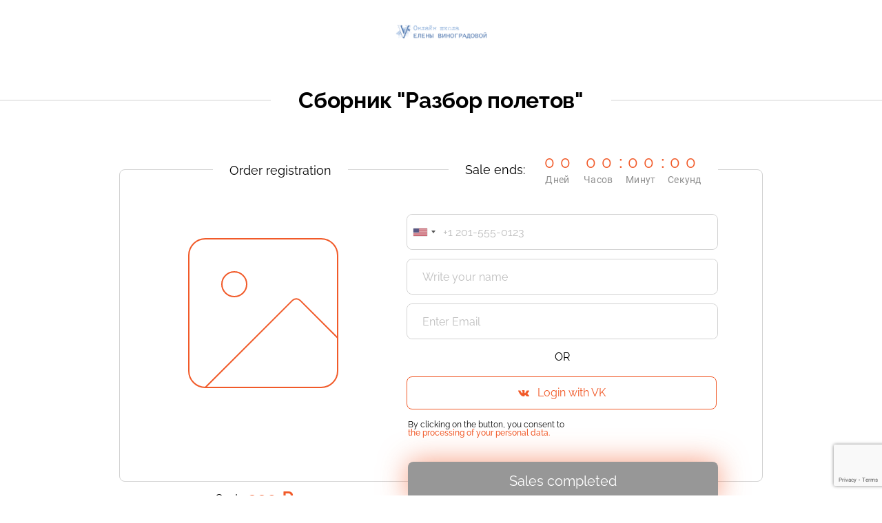

--- FILE ---
content_type: text/html; charset=UTF-8
request_url: https://monecle.com/buy/9951?lang=en
body_size: 12623
content:
<!doctype html>
<html lang="ru">

<head>
    <meta charset="utf-8">
    <meta name="viewport" content="initial-scale=1.0, width=device-width">
    <meta http-equiv="expires" content="Sun, 01 Jan 2014 00:00:00 GMT" />
    <meta http-equiv="pragma" content="no-cache" />
                        <meta property="og:title" content="Сборник \"Разбор полетов\"" />
                    <meta property="og:url" content="https://monecle.com/buy/9951?lang=en" />
                <title>Сборник "Разбор полетов" - Ordering</title>

    <!-- Google Tag Manager -->
    <script>
        (function(w, d, s, l, i) {
            w[l] = w[l] || [];
            w[l].push({
                'gtm.start': new Date().getTime(),
                event: 'gtm.js'
            });
            var f = d.getElementsByTagName(s)[0],
                j = d.createElement(s),
                dl = l != 'dataLayer' ? '&l=' + l : '';
            j.async = true;
            j.src =
                'https://www.googletagmanager.com/gtm.js?id=' + i + dl;
            f.parentNode.insertBefore(j, f);
        })(window, document, 'script', 'dataLayer', 'GTM-5KDGV89M');
    </script>
    <!-- End Google Tag Manager -->

    <link rel="icon" href="/images/favicon.png" type="image/png">
    <link rel="shortcut icon" href="/images/favicon.png" type="image/png">

    <link rel="stylesheet" href="/assets/css/fonts/roboto.css?1724135557">
    <link rel="stylesheet" type="text/css" href="https://fonts.googleapis.com/css?family=Open+Sans:300,400,600,800&subset=cyrillic,latin" />
    <link rel="stylesheet" type="text/css" href="https://fonts.googleapis.com/icon?family=Material+Icons" />

    <link rel="stylesheet" type="text/css" href="/plugins/normalize-css/normalize.css?1598292907" />
    <link rel="stylesheet" type="text/css" href="/plugins/fullpage/jquery.fullPage.css?1598292907" />
    <link rel="stylesheet" type="text/css" href="/plugins/font-awesome/css/font-awesome.min.css?1598292907" />
    <link rel="stylesheet" type="text/css" href="/css/common.css?1719904837" />
    <link rel="stylesheet" type="text/css" href="/css/new/lk/zakaz.css?1764574911" />

    <script type="text/javascript" src="/js/jquery-3.6.0.min.js?1655907704"></script>
    <script type="text/javascript" src="/plugins/jquery-ui/jquery-ui.min.js?1655904183"></script>

    <!-- fancybox -->
    <link rel="stylesheet" type="text/css" href="/plugins/fancybox2/jquery.fancybox.css?1598292907" media="screen" />
    <script type="text/javascript" src="/plugins/fancybox2/jquery.fancybox.js?1598292907"></script>

    <!-- timeTo-->
    <link rel="stylesheet" type="text/css" href="/plugins/timeTo/timeTo.css?1598292907" />
    <script type="text/javascript" src="/plugins/timeTo/jquery.time-to.js?1598292907"></script>

    <!-- select2-->
    <link rel="stylesheet" type="text/css" href="/plugins/select2/dist/css/select2.min.css?1609750822" />
    <script type="text/javascript" src="/plugins/select2/dist/js/select2.min.js?1609750822"></script>
    <script type="text/javascript" src="/plugins/select2/dist/js/i18n/ru.js?1609750822"></script>

    <script src="/js/funcs.js?1732104501"></script>

    <link rel="stylesheet" type="text/css" href="/plugins/webui/src/jquery.webui-popover.css?1598292907">
    <script type="text/javascript" src="/plugins/webui/src/jquery.webui-popover.js?1598292907"></script>

    <script type="text/javascript" src="/js/jquery.cookie.js"></script>
    <link rel="stylesheet" href="/plugins/intl-tel-input/css/intlTelInput.min.css?1721303871">
    <script defer type="text/javascript" src="/plugins/intl-tel-input/js/intlTelInputWithUtils.min.js?1721303871"></script>

    <!-- inputmask-->
    <script type="text/javascript"
        src="/plugins/inputmask/dist/min/jquery.inputmask.bundle.min.js?1598292907"></script>

    <!-- Yandex.Metrika counter -->
<script type="text/javascript">
    (function (m, e, t, r, i, k, a) {
        m[i] = m[i] || function () {
            (m[i].a = m[i].a || []).push(arguments)
        };
        m[i].l = 1 * new Date();
        for (var j = 0; j < document.scripts.length; j++) {
            if (document.scripts[j].src === r) {
                return;
            }
        }
        k = e.createElement(t), a = e.getElementsByTagName(t)[0], k.async = 1, k.src = r, a.parentNode.insertBefore(k, a)
    })
    (window, document, "script", "https://mc.yandex.ru/metrika/tag.js", "ym");

    ym(61895529, "init", {
        clickmap: true,
        trackLinks: true,
        accurateTrackBounce: true,
        webvisor: true
    });
</script>
<noscript>
    <div><img src="https://mc.yandex.ru/watch/61895529" style="position:absolute; left:-9999px;" alt="" /></div>
</noscript>
<!-- /Yandex.Metrika counter -->

    <script src="https://vk.com/js/api/openapi.js?169" type="text/javascript"></script>
</head>

<body>
    <!-- Google Tag Manager (noscript) -->
    <noscript><iframe src="https://www.googletagmanager.com/ns.html?id=GTM-5KDGV89M"
            height="0" width="0" style="display:none;visibility:hidden"></iframe></noscript>
    <!-- End Google Tag Manager (noscript) -->
    <div class="outer_wrapper grey">
        


<script type="module">
    import captchaManager from '/js/modules/base/captcha/index.js?1758785740';
    window.captchaManager = captchaManager;
    window.captchaManager.useProvider('recaptcha');
    window.captchaManager.init();
</script>
<script type="text/javascript" src="/js/lk/buy.js?1764591235"></script>
<div class="wrapper">
    <div>
        <form action="/ajax/unibuyer" method="post" class="new_zakaz_form default  has-vk-button  ">
            <input type="hidden" name="act" value="new_order">
            <input type="hidden" name="language" value="ru">
            <input type="hidden" name="country" id="new_zakaz_country">
            <input type="hidden" name="partner_id" value="0">
            <input type="hidden" name="razn">
            <input type="hidden" name="manager_id" value="0">
            <input type="hidden" name="vk_id" >
            <input type="hidden" name="fename" >
            <input type="hidden" name="ask_phone_after" value="0">
            <input type="hidden" name="fromGrandJ" value="" />
            <input type="hidden" name="set_id" value="0" />
            <input type="hidden" name="buyurl" value="https://monecle.com/buy/9951?lang=en"/>
            <input type="hidden" name="referer" value=""/>
            <input type="hidden" name="template" value="default"/>

            <div class="form__error"></div>

            <div class="balls">
                <div class="balls__right">
                    <img src="/images/right_balls.png" alt="">
                </div>
                <div class="balls__left">
                    <img src="/images/left_balls.png" alt="">
                </div>
            </div>

            <div class="_buymain">
                                    <input type="hidden" name="goods[]" value="9951">


<div class="product-order-form">
            <div class="product-order-form__logo">
            <img src="/upload/logo/600/1664781333.jpg" alt="">
        </div>
        <div style="display:none;" class="product-order-form__gift-images-block">
        <div class="gift-left">
            <img src="/images/new_year/gift_top.png"/>
        </div>
        <div class="gift-number">
         <img src="/images/new_year/gift_number.png"/>
        </div>
        <div class="gift-right">
            <img src="/images/new_year/gift_top_right.png"/>
        </div>
    </div>
    <div class="product-order-form__title-with-divider mt-unset">
        <div class="product-order-form__title-divider"></div>
        <div class="product-order-form__title">
            <h2>Сборник "Разбор полетов"</h2>
        </div>
    </div>
    <div class="product-order-form__container ">
        <div style="display: none" class="gift_tiger">
            <img src="/images/new_year/gift_tiger.png"/>
        </div>
        <div style="display: none" class="gift_tree">
            <img src="/images/new_year/gift_tree.png"/>
        </div>
        <div class="product-order-form__product-description__container is-timer">
            <div class="product-order-form__product-description">
                                                            <div class="product-order-form__product-description__selling-end-timer product-order-form__timer">
                            <span>Sale ends:</span>
                            <div class="countdown" data-fontsize="24"
                                 data-saleend="1524485460">
                            </div>
                        </div>
                                                                                        <div class="product-order-form__product-description__form-title"><span>Order registration</span></div>
                                <div class="product-order-form__product-image__container   with-stock-timer">
                    <div class="product-order-form__product-image__image">
                                                    <svg width="288" height="288" viewBox="0 0 288 288" fill="none"
                                 xmlns="http://www.w3.org/2000/svg">
                                <path d="M228 36H60C46.7452 36 36 46.7452 36 60V228C36 241.255 46.7452 252 60 252H228C241.255 252 252 241.255 252 228V60C252 46.7452 241.255 36 228 36Z"
                                      stroke-width="2" stroke-linecap="round" stroke-linejoin="round"/>
                                <path d="M102 120C111.941 120 120 111.941 120 102C120 92.0589 111.941 84 102 84C92.0589 84 84 92.0589 84 102C84 111.941 92.0589 120 102 120Z"
                                      stroke-width="2" stroke-linecap="round" stroke-linejoin="round"/>
                                <path d="M252 180L197.657 125.657C194.533 122.533 189.467 122.533 186.343 125.657L60 252"
                                      stroke-width="2" stroke-linecap="round" stroke-linejoin="round"/>
                            </svg>
                                            </div>
                    <div class="product-order-form__product-description__price   with-stock-timer">
                        <div class="product-order-form__product-description__price-container">
                                                                                                <div class="product-order-form__product-description__price-sale-percent"
                                         style="display: none">
                                        <span data-role="discount">- 0%</span>
                                    </div>
                                <div class="product-order-form__product-description__price-value">
                                  <span>Cost: </span>
                                  <span class="price-value" data-price="990">
                                    <span>990</span>
                                    <i class="fa fa-rub" aria-hidden="true"></i>                                  </span>
                                </div>
                                <div class="product-order-form__product-description__price-without-sale" 
                                    style="display: none">
                                    <span data-role="old-price">
                                        <span>990</span>
                                        <i class="fa fa-rub" aria-hidden="true"></i>                                    </span>
                                </div>
                                                                                    </div>
                                                                                            </div>
                </div>
                <div class="product-order-form__form">
                    <div class="form__items ">
                            <div class="form__item-control no-vk">
        <div class="form__item  ">
            <input class="form__item__item-input" name="phone" type="tel" id="input-1" autocomplete="off"
                required                            />
        </div>
    </div>
<div class="form__item-control no-vk">
    <div class="form__item  ">
        <input class="form__item__item-input" name="name" type="text" autocomplete="off"
                id="input-2" required                            placeholder="Write your name"/>
    </div>
</div>
<div class="form__item-control no-vk">
    <div class="form__item  ">
        <input class="form__item__item-input" name="email" type="text" autocomplete="off"
                id="input-4" required                            placeholder="Enter Email"/>
    </div>
</div>
                                                                                    <div class="form__item-divider">
                                    <span>or</span>
                                </div>
                                                        <div class="form__actions">
                                <div class="form__action">
                                    <a href="//oauth.vk.com/authorize?client_id=5767176&response_type=code&scope=email&v=5.131&redirect_uri=https://monecle.com/buy/9951?lang=en"
                                       class="form__btn btn__outline-primary btn__vk"
                                    >
                                    <span>
                                        <svg width="16" height="9" viewBox="0 0 16 9" fill="none"
                                             xmlns="http://www.w3.org/2000/svg">
                                            <path d="M15.8579 8.02754C15.8148 7.95667 15.5488 7.38668 14.2687 6.21528C12.9286 4.98872 13.1086 5.18806 14.7228 3.06708C15.706 1.77551 16.0989 0.986766 15.976 0.649701C15.8592 0.328349 15.136 0.413078 15.136 0.413078L12.7317 0.426942C12.7317 0.426942 12.5536 0.403218 12.4208 0.481168C12.2917 0.558194 12.2089 0.735662 12.2089 0.735662C12.2089 0.735662 11.8279 1.73546 11.3197 2.5852C10.2487 4.37867 9.81962 4.47326 9.64461 4.36173C9.2377 4.1023 9.33958 3.31849 9.33958 2.76267C9.33958 1.02435 9.60648 0.299696 8.81861 0.112369C8.55671 0.0501322 8.36451 0.00884637 7.69539 0.00206811C6.8372 -0.00686688 6.11027 0.00514914 5.6993 0.203259C5.42522 0.335436 5.21426 0.63029 5.34333 0.646928C5.50241 0.667571 5.86244 0.74244 6.05339 0.998782C6.30028 1.32907 6.29153 2.07252 6.29153 2.07252C6.29153 2.07252 6.43342 4.11833 5.96057 4.37282C5.63555 4.5472 5.19051 4.19135 4.23544 2.56364C3.74634 1.73053 3.37631 0.808682 3.37631 0.808682C3.37631 0.808682 3.30536 0.637069 3.17817 0.545562C3.02409 0.434029 2.80814 0.398597 2.80814 0.398597L0.522021 0.412461C0.522021 0.412461 0.178869 0.422321 0.0529221 0.569286C-0.0589616 0.700538 0.0438589 0.970436 0.0438589 0.970436C0.0438589 0.970436 1.83369 5.09809 3.86009 7.17964C5.7193 9.08741 7.82947 8.96232 7.82947 8.96232H8.78548C8.78548 8.96232 9.07456 8.9309 9.22145 8.77407C9.3574 8.63019 9.3524 8.35998 9.3524 8.35998C9.3524 8.35998 9.33333 7.09491 9.92932 6.90882C10.5162 6.72549 11.2704 8.13137 12.0695 8.67271C12.6736 9.08187 13.1327 8.99221 13.1327 8.99221L15.2697 8.96263C15.2697 8.96201 16.3879 8.89392 15.8579 8.02754Z"
                                                  fill="#FFF"></path>
                                        </svg>
                                    </span>
                                        <span>Login with VK</span>
                                    </a>
                                </div>
                            </div>
                                                                                                                            <div id="turnstile-container"></div>
                            <input type="hidden" name="captcha-token">
                                            </div>
                </div>
                <div class="product-order-form__form-actions">
                    <div class="div_allow_repeat_purchase" style="display: none;">
                        Вы уже покупали данный продукт. Оформить
                        <br>
                        заказ повторно?
                        <div class="buttons">
                                                            <button class="btn" data-repeat>
                                    Да, оформить заказ
                                </button>
                                                        <a class="btn btn-default" href="">
                                Отменить
                            </a>
                        </div>
                    </div>
                    <div class="form__action div_button_purchase" >
                        <button class="form__btn btn__primary btn-submit" disabled>Sales completed</button>
                    </div>
                    <div class="form__action policy">
                                            </div>
                </div>
            </div>
            <div class="product-order-form__policy-block">
                                <div class="form__action flex--justify-between mt-1 flex">
                    <div class="form__privacy flex ">
                        <span>
                        By clicking on the button, you consent to <a href="https://monecle.com/docs/privacypolicy.pdf" target="_blank"
                                    class="href href__primary text--underline">the processing of your personal data.</a>
                        </span>
                        <div class="form__privacy-error">
                            <div class="angle-top"></div>
                            <span>Mark the user agreement and the agreement on the processing of personal data</span>
                        </div>
                    </div>
                </div>
            </div>
        </div>
            </div>
    </div>

                            </div>

            
                            <div style="font-size: 27px; margin: 20px 0; text-align: center">
                    Sale is over!
                                    </div>
                    </form>
    </div>
</div>

<script>
    const VK_APP_ID = "5767176";
    const lang = "ru";
    const vkgroupid =             0
        ;
    const vkid =             0
        ;
    const texts = [
        "Enter your price sum",
        "Minimum sum is",
        '<i class="fa fa-rub" aria-hidden="true"></i>',
        "Discount price", // 3
        "Disount code ends",
        "Incorrect code", // 5
        "Enter your E-mail",
        "Enter your phone", // 7
        "Please login to continue",
        "To continue press button \"Получить уведомления\", and then button \"Разрешить\" in window opened", // 9
        "Login via VK to continue",
        "days", // 11
        "Enter correct phone",
        "Согласитесь с договором оферты" // 13,
    ];
    const ask_phone_after = ($("input[name=ask_phone_after]").val() == "1");
    const phone_required = 1;

        const VKONLY = false;
    const AUTHORIZED = false;
    const price_type = 0;
    const set_id = "0";

    </script>
    </div>
    <link rel="stylesheet" type="text/css" href="/css/new/footer.css?1721216180" />
<footer class="footer ">
    <div class="footer__wrapper">
        <ul class="footer__contact footer__list">
            <li>
                <a href="tel:+74951252872">
                    <svg width="18" height="18" viewBox="0 0 18 18" fill="none" xmlns="http://www.w3.org/2000/svg">
                        <path fill-rule="evenodd" clip-rule="evenodd" d="M3.6493 0.0762865C2.8357 0.407468 0 3.83895 0 4.49244C0 5.02518 0.574856 6.9211 1.02225 7.86422C1.98772 9.89917 3.10331 11.4103 5.04274 13.3099C7.33946 15.5596 9.91161 17.1128 12.3226 17.7059L13.5177 18L14.076 17.7012C14.8887 17.2666 16.909 15.6109 17.4913 14.9025C18.0376 14.238 18.1509 13.5941 17.7973 13.165C17.4988 12.8026 15.2905 11.382 14.2336 10.8724C12.9235 10.2407 12.716 10.2667 11.8277 11.1736C11.0952 11.9216 11.0844 11.927 10.6119 11.7714C9.93738 11.5496 8.66924 10.7011 7.96975 10.0038C7.27027 9.30646 6.41918 8.04225 6.19663 7.3698C6.04057 6.89878 6.04597 6.88802 6.7963 6.15775C7.70606 5.27219 7.7321 5.06538 7.09843 3.75935C6.61745 2.76796 5.16939 0.509794 4.84433 0.24423C4.54867 0.00273549 4.01455 -0.0722946 3.6493 0.0762865ZM5.41244 3.33351C5.8481 4.08515 6.20445 4.75948 6.20445 4.83196C6.20445 4.90457 5.83664 5.30432 5.38722 5.72021C4.45264 6.58508 4.45035 6.60713 5.1412 8.11876C6.05838 10.1259 7.64442 11.7408 9.64388 12.7034C11.3732 13.5358 11.3746 13.5357 12.3009 12.5447L13.0938 11.6964L14.0664 12.2215C14.6014 12.5102 15.4178 12.9929 15.8807 13.2942L16.7225 13.8419L16.0156 14.561C14.9929 15.6015 13.618 16.6015 13.2081 16.6029C12.6959 16.605 11.072 16.0234 9.95154 15.437C7.10153 13.9453 4.01603 10.8693 2.51968 8.02813C1.94415 6.93535 1.34879 5.29693 1.34879 4.80587C1.34879 4.37075 2.01456 3.42548 3.14525 2.25525L4.08266 1.28524L4.35161 1.6261C4.49944 1.81354 4.97691 2.58186 5.41244 3.33351Z" fill="#999999" />
                    </svg>
                    +7 495 125-28-72
                </a>
            </li>
            <li>
                <a href="https://wa.me/79950708605" target="_blank">
                    <svg width="18" height="18" viewBox="0 0 18 18" fill="none" xmlns="http://www.w3.org/2000/svg">
                        <path fill-rule="evenodd" clip-rule="evenodd" d="M7.22906 0.129136C4.34165 0.783082 2.16498 2.45273 0.892147 4.98992C0.303391 6.16371 0.0755968 7.06395 0.0128767 8.4659C-0.0614362 10.125 0.182409 11.3746 0.835372 12.6795L1.06396 13.1364L0.776219 14.414C0.136632 17.2526 -0.0106062 17.9591 0.0287301 17.9985C0.0514203 18.0212 1.15977 17.79 2.49186 17.4849L4.91376 16.9301L5.44654 17.1656C6.85482 17.7879 8.68906 18.025 10.2507 17.7866C12.3542 17.4652 13.9173 16.6815 15.4032 15.203C16.9991 13.6151 17.8698 11.675 17.9861 9.44732C18.1181 6.91865 17.3093 4.69565 15.5966 2.8805C14.3392 1.54784 13.1701 0.815095 11.5079 0.317747C10.4144 -0.00932452 8.26003 -0.104275 7.22906 0.129136ZM10.8433 1.66558C13.3154 2.28652 15.387 4.21843 16.2097 6.67008C16.4526 7.3936 16.4764 7.59867 16.4753 8.95175C16.4742 10.2452 16.4446 10.5222 16.2473 11.0827C15.3127 13.7379 13.5241 15.4414 10.884 16.1903C10.4172 16.3226 9.89897 16.3736 9.00137 16.3757C7.65314 16.3787 7.01167 16.2466 5.84178 15.7256C5.4936 15.5705 5.1369 15.4434 5.04911 15.4432C4.96123 15.4429 4.25396 15.5842 3.47744 15.757C2.70082 15.9299 2.03805 16.0439 2.00456 16.0104C1.97107 15.9769 2.08868 15.2776 2.26604 14.4564L2.58856 12.9634L2.17915 12.082C1.58157 10.7954 1.44345 10.0932 1.49507 8.60486C1.52777 7.66368 1.59148 7.21113 1.76022 6.72172C2.63374 4.18731 4.40893 2.47077 6.92566 1.72673C8.03491 1.39887 9.6791 1.3732 10.8433 1.66558ZM5.48439 5.36714C4.47453 6.4215 4.67329 7.75497 6.12754 9.68063C7.15058 11.0355 8.32929 11.9047 9.84359 12.4212C11.0449 12.8308 11.6058 12.8503 12.2606 12.5045C12.9328 12.1498 13.1508 11.8584 13.2273 11.2126L13.2878 10.7012L12.3851 10.2477C11.8887 9.99828 11.3804 9.79421 11.2555 9.79421C11.1017 9.79421 10.9024 9.95368 10.6363 10.2898C10.4148 10.5695 10.1627 10.7853 10.0576 10.7853C9.42951 10.7853 7.63421 9.35514 7.17625 8.48989L6.9861 8.1305L7.34964 7.70561C7.54969 7.4719 7.71328 7.20757 7.71328 7.11807C7.71328 6.8796 6.94033 5.11064 6.79606 5.01896C6.72829 4.97595 6.49802 4.94007 6.28439 4.93917C5.95444 4.93789 5.83366 5.00251 5.48439 5.36714Z" fill="#999999" />
                    </svg>
                    +7 995 070-86-05
                </a>
            </li>
            <li>
                <a href="mailto:pay@monecle.com">
                    <svg width="18" height="13" viewBox="0 0 18 13" fill="none" xmlns="http://www.w3.org/2000/svg">
                        <path fill-rule="evenodd" clip-rule="evenodd" d="M1.12468 0.0639077C0.847825 0.152117 0.632564 0.287477 0.43017 0.500545C0.233612 0.707488 0.140484 0.869731 0.0566714 1.15113C0.00580053 1.32198 7.00886e-05 1.84322 7.00886e-05 6.29907C7.00886e-05 11.6723 -0.0091408 11.3979 0.18362 11.7746C0.283499 11.9699 0.578423 12.2687 0.788094 12.3872C1.19281 12.6159 0.570899 12.5998 9.00003 12.5998C15.8808 12.5998 16.6705 12.5942 16.8422 12.5443C17.3707 12.3907 17.7886 11.9745 17.944 11.447C17.9941 11.277 18 10.7321 18 6.29585C18 1.53491 17.9973 1.32622 17.9338 1.12288C17.8425 0.831016 17.7236 0.641296 17.4998 0.430538C17.2879 0.231051 17.1261 0.138536 16.8422 0.0547367C16.6692 0.00366613 15.9339 -0.00144442 8.98485 0.000270769C1.75981 0.00202096 1.30728 0.00569639 1.12468 0.0639077ZM15.3105 1.91782C9.79966 7.36903 9.93635 7.23668 9.70583 7.34523C9.24549 7.56197 8.75457 7.56197 8.29424 7.34523C8.06372 7.23668 8.20041 7.36903 2.68958 1.91782L1.81079 1.0485H9.00003H16.1893L15.3105 1.91782ZM5.58184 6.29546C5.58704 6.30946 4.57061 7.32559 3.32306 8.55352L1.05475 10.7861V6.29903V1.81193L3.31353 4.04097C4.55588 5.26695 5.5766 6.28146 5.58184 6.29546ZM16.9368 8.5341L16.9277 10.7691L14.6604 8.53714L12.3932 6.30516L14.6604 4.06722L16.9277 1.82929L16.9368 4.06418C16.9418 5.29337 16.9418 7.30483 16.9368 8.5341ZM6.83843 7.52511C7.3258 8.01188 7.61538 8.22932 7.97829 8.3811C8.59982 8.64096 9.39856 8.64107 10.0218 8.38141C10.3815 8.23152 10.6363 8.03991 11.1506 7.53232L11.6313 7.05799L13.9016 9.29368C15.1502 10.5233 16.1719 11.534 16.1719 11.5395C16.1719 11.5451 12.9406 11.5495 8.99125 11.5492L1.81061 11.5488L4.07818 9.31087C5.32534 8.07999 6.35387 7.07206 6.36382 7.07104C6.37377 7.06999 6.58734 7.27434 6.83843 7.52511Z" fill="#999999" />
                    </svg>
                    pay@monecle.com
                </a>
            </li>
        </ul>
        <ul class="footer__social-network footer__list">
            <li>
                <a href="https://vk.com/monecle" target="_blank">
                    <svg width="30" height="18" viewBox="0 0 30 18" fill="none" xmlns="http://www.w3.org/2000/svg">
                        <path fill-rule="evenodd" clip-rule="evenodd" d="M1.18301 0.123012C0.791321 0.276772 0.327834 0.722252 0.162554 1.10375C0.004073 1.46969 -0.0496137 2.10813 0.051254 2.42798C0.162261 2.77979 1.03508 4.57212 1.6281 5.66592C3.91037 9.8755 6.63362 13.1602 9.9568 15.7119C10.9273 16.457 12.1352 17.2781 12.5523 17.4765C14.5394 18.4208 17.038 17.6473 17.8756 15.8283C18.0941 15.3539 18.1588 14.8457 18.1603 13.5949C18.161 13.001 18.1872 12.5094 18.2218 12.4434C18.2963 12.3011 18.5787 12.1467 18.7592 12.1495C18.8334 12.1507 18.9553 12.1863 19.0301 12.2288C19.1049 12.2711 20.0429 13.4486 21.1145 14.8451C23.2339 17.6074 23.3126 17.6891 23.9942 17.8336C24.1934 17.8759 25.0557 17.8926 26.4394 17.8811L28.5769 17.8633L28.9788 17.6538C29.4377 17.4147 29.7626 17.0348 29.9197 16.5538C30.0503 16.1539 30.007 15.5018 29.8257 15.1407C29.7517 14.993 28.8152 13.6329 27.7448 12.1182C26.6745 10.6035 25.7682 9.30547 25.7311 9.23358C25.5423 8.86843 25.5446 8.86442 27.7131 5.79831C29.0157 3.9566 29.8061 2.78494 29.8817 2.58377C30.2435 1.62111 29.7447 0.483562 28.8031 0.123791C28.4669 -0.00465216 28.4062 -0.00722576 26.1382 0.0098321L23.8173 0.0273687L23.5064 0.203214C23.3355 0.299936 23.11 0.475781 23.0055 0.593929C22.901 0.712137 22.0254 2.12339 21.0599 3.73006C20.0943 5.33673 19.2472 6.71525 19.1774 6.79335C18.9398 7.05945 18.5648 7.05838 18.3029 6.79096L18.1614 6.64648L18.1611 4.32445C18.1609 3.04739 18.1353 1.844 18.1043 1.65026C18.0017 1.01056 17.6375 0.491582 17.0771 0.186815L16.7841 0.0273687L13.8466 0.0103106C10.9987 -0.00620854 10.8992 -0.00297624 10.5852 0.117027C9.40323 0.568612 8.99524 2.08856 9.78284 3.10604C9.91308 3.27423 10.1503 3.48527 10.3102 3.57504L10.6009 3.7382L10.5862 5.02502C10.572 6.26049 10.5668 6.3125 10.4542 6.32884C10.3666 6.34153 10.2247 6.19794 9.89233 5.76024C8.97877 4.55728 8.37292 3.50077 7.69024 1.92031C7.15817 0.688675 6.89953 0.354042 6.30352 0.126364C5.97918 0.00241034 5.87995 -0.00243752 3.72651 0.000555089C1.63425 0.00348784 1.46692 0.0115079 1.18301 0.123012ZM5.98381 1.43168C6.06428 1.49632 6.18994 1.69162 6.26314 1.86561C7.14927 3.97348 7.82275 5.16561 9.00005 6.71022C9.39285 7.22567 9.54471 7.37781 9.79123 7.50326C10.4988 7.86333 11.3504 7.57724 11.7344 6.85051C11.8558 6.62062 11.8616 6.52952 11.8784 4.56117L11.8959 2.51123H11.4489C11.0331 2.51123 10.9901 2.49908 10.8307 2.33628C10.5894 2.08993 10.5894 1.73549 10.8307 1.48914L11.002 1.31419H13.7309H16.4599L16.6513 1.48878L16.8427 1.66331L16.872 4.28687L16.9013 6.91036L17.0433 7.20502C17.233 7.5986 17.5738 7.93557 17.9769 8.12806C18.2422 8.25482 18.3955 8.28624 18.7488 8.28654C19.1293 8.2869 19.2432 8.26003 19.5818 8.08975C19.7976 7.9813 20.0476 7.80138 20.1374 7.69C20.2272 7.57861 21.0912 6.17251 22.0573 4.56542C23.0235 2.95827 23.8853 1.56928 23.9723 1.47878L24.1306 1.31419H26.2496H28.3686L28.5399 1.48914C28.6716 1.62369 28.7112 1.71891 28.7112 1.90158C28.7112 2.11842 28.5313 2.39386 26.6343 5.08122C25.1682 7.15827 24.5283 8.11285 24.4585 8.32748C24.3243 8.74034 24.3654 9.38681 24.5493 9.75334C24.6236 9.90147 25.5598 11.2616 26.6297 12.7759C27.6997 14.2901 28.6058 15.5879 28.6432 15.6598C28.7274 15.8217 28.7312 16.1272 28.6508 16.2805C28.5039 16.5609 28.3765 16.5765 26.2379 16.5762C24.4262 16.5759 24.2117 16.5655 24.0673 16.4714C23.9791 16.414 23.1131 15.3301 22.1428 14.0627C21.1726 12.7953 20.2619 11.6288 20.1191 11.4704C19.3944 10.6664 18.1502 10.6463 17.4086 11.4267C16.9375 11.9226 16.9055 12.0541 16.8694 13.6437C16.8397 14.9512 16.8282 15.0683 16.7057 15.3073C16.492 15.7241 16.1956 16.01 15.7428 16.2365C15.0684 16.5737 14.3721 16.6572 13.662 16.4862C13.1838 16.3711 12.8242 16.1824 12.0367 15.6334C7.87568 12.7324 4.99535 9.36652 2.39577 4.36743C1.63718 2.90859 1.28177 2.11178 1.28177 1.86986C1.28177 1.72226 1.33018 1.61465 1.45309 1.48914L1.6244 1.31419H3.73096C5.73565 1.31419 5.84461 1.31988 5.98381 1.43168Z" fill="#999999" />
                    </svg>
                </a>
            </li>
            <li>
                <a href="https://t.me/monecle_new" target="_blank"><svg width="21" height="18" viewBox="0 0 21 18" fill="none" xmlns="http://www.w3.org/2000/svg">
                        <path fill-rule="evenodd" clip-rule="evenodd" d="M18.5384 0.303042C18.0308 0.469291 13.8399 1.83613 9.22544 3.34049C4.61097 4.84484 0.75814 6.11468 0.663575 6.16241C0.270055 6.36105 0.0260736 6.74518 0.00223753 7.2037C-0.0177831 7.58843 0.0961048 7.88866 0.36183 8.15151C0.545092 8.33286 0.710591 8.41152 2.93403 9.37374L5.31038 10.4022L6.00023 13.572C6.37963 15.3155 6.72265 16.8149 6.76249 16.9042C6.90255 17.2182 7.20729 17.3766 7.4946 17.2848C7.56922 17.2609 8.43458 16.6481 9.41764 15.923C10.4007 15.1979 11.2263 14.5965 11.2522 14.5867C11.2782 14.5768 12.192 15.2911 13.2829 16.174C14.3738 17.0569 15.3518 17.829 15.4563 17.8897C15.627 17.989 15.6855 18.0001 16.0359 18C16.365 17.9999 16.4535 17.9852 16.6046 17.9055C16.8318 17.7857 17.106 17.5079 17.1973 17.3048C17.3185 17.0355 21 1.47689 21 1.23401C21 0.765583 20.7286 0.33811 20.2952 0.123846C20.0844 0.0196562 19.9958 -0.000556736 19.7524 1.14965e-05C19.5017 0.000660905 19.3341 0.0424667 18.5384 0.303042ZM17.9036 9.03852C16.8972 13.2754 16.0692 16.7576 16.0636 16.7767C16.058 16.7958 14.6271 15.6569 12.8837 14.2457C11.1403 12.8346 9.71943 11.6645 9.72616 11.6455C9.73289 11.6265 11.1777 10.1212 12.9368 8.30043C14.696 6.47965 16.1712 4.93381 16.2151 4.86526C16.3168 4.7064 16.3152 4.42626 16.2117 4.25084C16.1216 4.09823 15.8599 3.93799 15.6993 3.93701C15.6383 3.93665 15.5368 3.95864 15.4737 3.98592C15.4106 4.0132 13.2212 5.20953 10.6084 6.64444C7.99556 8.07935 5.84129 9.2534 5.82107 9.2534C5.77709 9.2534 1.3108 7.32189 1.27663 7.28808C1.26354 7.27518 1.26054 7.25805 1.26994 7.25009C1.27937 7.2421 5.43169 5.88451 10.4974 4.23322C16.9163 2.14083 19.7116 1.24667 19.7206 1.283C19.7277 1.3117 18.9101 4.80166 17.9036 9.03852ZM12.0723 7.39649C9.38647 10.1689 8.29074 11.3124 8.23671 11.3998C8.20053 11.4582 8.00812 12.0722 7.80914 12.7643C7.61013 13.4563 7.43638 14.0355 7.42301 14.0515C7.40967 14.0674 7.21254 13.2272 6.98497 12.1844C6.57319 10.2975 6.57159 10.2881 6.65734 10.2396C6.95572 10.0706 12.3263 7.10937 12.3402 7.10617C12.3496 7.10402 12.2291 7.23463 12.0723 7.39649ZM9.70048 13.2742C10.0034 13.5211 10.2512 13.7313 10.2512 13.7413C10.2512 13.7626 8.50539 15.0575 8.47663 15.0575C8.4658 15.0575 8.57456 14.6511 8.71832 14.1544C9.10458 12.8198 9.10293 12.8251 9.12726 12.8251C9.13965 12.8251 9.39758 13.0272 9.70048 13.2742Z" fill="#999999" />
                    </svg>
                </a>
            </li>
        </ul>
        <div class="footer__documentations">
            <button class="footer__button">
                Документы
                <svg width="12" height="7" viewBox="0 0 12 7" fill="none" xmlns="http://www.w3.org/2000/svg">
                    <path opacity="0.9" d="M1 1L6.35534 6.35534M5.64466 6.40971L11 1.05437" stroke="#999999" />
                </svg>
            </button>
            <ul class="footer__list">
                <li><a href="https://monecle.com/docs/privacypolicy.pdf" target="_blank">Политика конфиденциальности</a></li>
                <li><a href="https://monecle.com/docs/payments.pdf" target="_blank">Информация об оплате</a></li>
                <li><a href="https://monecle.com/docs/termsofuse.pdf" target="_blank">Пользовательское соглашение</a></li>
                <li><a href="https://monecle.com/docs/offer.pdf" target="_blank">Агентский договор-оферта</a></li>
            </ul>
        </div>
    </div>

</footer>
<script>
    (() => {
        const showDocsButton = document.querySelector('.footer__button');
        const footerDocs = document.querySelector('.footer__documentations');
        showDocsButton.addEventListener('click', () => {
            footerDocs.classList.toggle('footer__documentations_shown');
        })

        document.addEventListener('click', (event) => {
            if (!event.target.closest('.footer__documentations')) {
                footerDocs.classList.remove('footer__documentations_shown');
            }
        });
    })()
</script><script>
    (function (w, d, s, h, id) {
        w.roistatProjectId = id;
        w.roistatHost = h;
        var p = d.location.protocol == "https:" ? "https://" : "http://";
        var u = /^.*roistat_visit=[^;]+(.*)?$/.test(d.cookie) ? "/dist/module.js" : "/api/site/1.0/" + id + "/init";
        var js = d.createElement(s);
        js.charset = "UTF-8";
        js.async = 1;
        js.src = p + h + u;
        var js2 = d.getElementsByTagName(s)[0];
        js2.parentNode.insertBefore(js, js2);
    })(window, document, 'script', 'cloud.roistat.com', '6088cde4cedf8065e905349abe1ed446');
</script>
    <div class="overflow"></div>

    <!-- <div class="window question" rel="questions">
        <div class="border-background"></div>
        <div class="content">
            <div class="close"><i class="fa fa-times" aria-hidden="true"></i></div>
            <div class="inner_content" style="text-align: left">
                <div>
                    <span>Если у вас возникли вопросы по оформлению заказа, напишите в чат ниже</span>
                </div>
            </div>
        </div>
    </div> -->
    <div class="window text" rel="term">
        <div class="close"><i class="fa fa-times" aria-hidden="true"></i></div>

        <div class="inner_content"></div>
    </div>
</body>

<script type="module">
    import ru from '/plugins/intl-tel-input/js/i18n/ru/index.js?1721303871';
    import en from '/plugins/intl-tel-input/js/i18n/en/index.js?1721303871';

    document.addEventListener('DOMContentLoaded', function() {
        const $tel = document.querySelector('input[type=tel]');
        if ($tel) {
            const input = window.intlTelInput($tel, {
                i18n: ru,
                autoPlaceholder: "aggressive",
                nationalMode: false,
                strictMode: true,
                formatOnDisplay: true,
                initialCountry: 'us',
                utilsScript: "/plugins/intl-tel-input/js/utils.js",
                customPlaceholder: function(selectedCountryPlaceholder, selectedCountryData) {
                    if (selectedCountryData.dialCode == 62) {
                        return '812-3456-7891';
                    }
                    return selectedCountryPlaceholder;
                },
                countryOrder: ['ru', 'ua', 'by', 'kz']
            })

            
            $tel.addEventListener('paste', event => {
                event.preventDefault();
                const text = event.clipboardData.getData('Text');
                input.setNumber(text.replace(/(?!^\+)\D+/g, ""));
            })

            $tel.addEventListener('change', event => {
                let number = event.target.value.replace(/(?!^\+)\D+/g, "");
                if (number.length === 11 && number.startsWith('8')) {
                    number = number.replace(/^8/, '+7');
                    input.setNumber(number)
                }

                event.target.value = input.getNumber(intlTelInput.utils.numberFormat.INTERNATIONAL)
            })

            $tel.addEventListener('input', event => {
                if (input.getSelectedCountryData().iso2 === 'ru') {
                    event.target.value = event.target.value.replace(/^8/, '+7');
                }
            })
        }
    })
</script>
    <script src="//code-eu1.jivosite.com/widget/JoeifhvqHR" async></script>

</html>

--- FILE ---
content_type: text/html; charset=utf-8
request_url: https://www.google.com/recaptcha/api2/anchor?ar=1&k=6Le-sLYlAAAAAE4UXh1zGolgXr91-bg7zxLebRJ4&co=aHR0cHM6Ly9tb25lY2xlLmNvbTo0NDM.&hl=en&v=TkacYOdEJbdB_JjX802TMer9&size=invisible&anchor-ms=20000&execute-ms=15000&cb=bkm9aomwoo4k
body_size: 45716
content:
<!DOCTYPE HTML><html dir="ltr" lang="en"><head><meta http-equiv="Content-Type" content="text/html; charset=UTF-8">
<meta http-equiv="X-UA-Compatible" content="IE=edge">
<title>reCAPTCHA</title>
<style type="text/css">
/* cyrillic-ext */
@font-face {
  font-family: 'Roboto';
  font-style: normal;
  font-weight: 400;
  src: url(//fonts.gstatic.com/s/roboto/v18/KFOmCnqEu92Fr1Mu72xKKTU1Kvnz.woff2) format('woff2');
  unicode-range: U+0460-052F, U+1C80-1C8A, U+20B4, U+2DE0-2DFF, U+A640-A69F, U+FE2E-FE2F;
}
/* cyrillic */
@font-face {
  font-family: 'Roboto';
  font-style: normal;
  font-weight: 400;
  src: url(//fonts.gstatic.com/s/roboto/v18/KFOmCnqEu92Fr1Mu5mxKKTU1Kvnz.woff2) format('woff2');
  unicode-range: U+0301, U+0400-045F, U+0490-0491, U+04B0-04B1, U+2116;
}
/* greek-ext */
@font-face {
  font-family: 'Roboto';
  font-style: normal;
  font-weight: 400;
  src: url(//fonts.gstatic.com/s/roboto/v18/KFOmCnqEu92Fr1Mu7mxKKTU1Kvnz.woff2) format('woff2');
  unicode-range: U+1F00-1FFF;
}
/* greek */
@font-face {
  font-family: 'Roboto';
  font-style: normal;
  font-weight: 400;
  src: url(//fonts.gstatic.com/s/roboto/v18/KFOmCnqEu92Fr1Mu4WxKKTU1Kvnz.woff2) format('woff2');
  unicode-range: U+0370-0377, U+037A-037F, U+0384-038A, U+038C, U+038E-03A1, U+03A3-03FF;
}
/* vietnamese */
@font-face {
  font-family: 'Roboto';
  font-style: normal;
  font-weight: 400;
  src: url(//fonts.gstatic.com/s/roboto/v18/KFOmCnqEu92Fr1Mu7WxKKTU1Kvnz.woff2) format('woff2');
  unicode-range: U+0102-0103, U+0110-0111, U+0128-0129, U+0168-0169, U+01A0-01A1, U+01AF-01B0, U+0300-0301, U+0303-0304, U+0308-0309, U+0323, U+0329, U+1EA0-1EF9, U+20AB;
}
/* latin-ext */
@font-face {
  font-family: 'Roboto';
  font-style: normal;
  font-weight: 400;
  src: url(//fonts.gstatic.com/s/roboto/v18/KFOmCnqEu92Fr1Mu7GxKKTU1Kvnz.woff2) format('woff2');
  unicode-range: U+0100-02BA, U+02BD-02C5, U+02C7-02CC, U+02CE-02D7, U+02DD-02FF, U+0304, U+0308, U+0329, U+1D00-1DBF, U+1E00-1E9F, U+1EF2-1EFF, U+2020, U+20A0-20AB, U+20AD-20C0, U+2113, U+2C60-2C7F, U+A720-A7FF;
}
/* latin */
@font-face {
  font-family: 'Roboto';
  font-style: normal;
  font-weight: 400;
  src: url(//fonts.gstatic.com/s/roboto/v18/KFOmCnqEu92Fr1Mu4mxKKTU1Kg.woff2) format('woff2');
  unicode-range: U+0000-00FF, U+0131, U+0152-0153, U+02BB-02BC, U+02C6, U+02DA, U+02DC, U+0304, U+0308, U+0329, U+2000-206F, U+20AC, U+2122, U+2191, U+2193, U+2212, U+2215, U+FEFF, U+FFFD;
}
/* cyrillic-ext */
@font-face {
  font-family: 'Roboto';
  font-style: normal;
  font-weight: 500;
  src: url(//fonts.gstatic.com/s/roboto/v18/KFOlCnqEu92Fr1MmEU9fCRc4AMP6lbBP.woff2) format('woff2');
  unicode-range: U+0460-052F, U+1C80-1C8A, U+20B4, U+2DE0-2DFF, U+A640-A69F, U+FE2E-FE2F;
}
/* cyrillic */
@font-face {
  font-family: 'Roboto';
  font-style: normal;
  font-weight: 500;
  src: url(//fonts.gstatic.com/s/roboto/v18/KFOlCnqEu92Fr1MmEU9fABc4AMP6lbBP.woff2) format('woff2');
  unicode-range: U+0301, U+0400-045F, U+0490-0491, U+04B0-04B1, U+2116;
}
/* greek-ext */
@font-face {
  font-family: 'Roboto';
  font-style: normal;
  font-weight: 500;
  src: url(//fonts.gstatic.com/s/roboto/v18/KFOlCnqEu92Fr1MmEU9fCBc4AMP6lbBP.woff2) format('woff2');
  unicode-range: U+1F00-1FFF;
}
/* greek */
@font-face {
  font-family: 'Roboto';
  font-style: normal;
  font-weight: 500;
  src: url(//fonts.gstatic.com/s/roboto/v18/KFOlCnqEu92Fr1MmEU9fBxc4AMP6lbBP.woff2) format('woff2');
  unicode-range: U+0370-0377, U+037A-037F, U+0384-038A, U+038C, U+038E-03A1, U+03A3-03FF;
}
/* vietnamese */
@font-face {
  font-family: 'Roboto';
  font-style: normal;
  font-weight: 500;
  src: url(//fonts.gstatic.com/s/roboto/v18/KFOlCnqEu92Fr1MmEU9fCxc4AMP6lbBP.woff2) format('woff2');
  unicode-range: U+0102-0103, U+0110-0111, U+0128-0129, U+0168-0169, U+01A0-01A1, U+01AF-01B0, U+0300-0301, U+0303-0304, U+0308-0309, U+0323, U+0329, U+1EA0-1EF9, U+20AB;
}
/* latin-ext */
@font-face {
  font-family: 'Roboto';
  font-style: normal;
  font-weight: 500;
  src: url(//fonts.gstatic.com/s/roboto/v18/KFOlCnqEu92Fr1MmEU9fChc4AMP6lbBP.woff2) format('woff2');
  unicode-range: U+0100-02BA, U+02BD-02C5, U+02C7-02CC, U+02CE-02D7, U+02DD-02FF, U+0304, U+0308, U+0329, U+1D00-1DBF, U+1E00-1E9F, U+1EF2-1EFF, U+2020, U+20A0-20AB, U+20AD-20C0, U+2113, U+2C60-2C7F, U+A720-A7FF;
}
/* latin */
@font-face {
  font-family: 'Roboto';
  font-style: normal;
  font-weight: 500;
  src: url(//fonts.gstatic.com/s/roboto/v18/KFOlCnqEu92Fr1MmEU9fBBc4AMP6lQ.woff2) format('woff2');
  unicode-range: U+0000-00FF, U+0131, U+0152-0153, U+02BB-02BC, U+02C6, U+02DA, U+02DC, U+0304, U+0308, U+0329, U+2000-206F, U+20AC, U+2122, U+2191, U+2193, U+2212, U+2215, U+FEFF, U+FFFD;
}
/* cyrillic-ext */
@font-face {
  font-family: 'Roboto';
  font-style: normal;
  font-weight: 900;
  src: url(//fonts.gstatic.com/s/roboto/v18/KFOlCnqEu92Fr1MmYUtfCRc4AMP6lbBP.woff2) format('woff2');
  unicode-range: U+0460-052F, U+1C80-1C8A, U+20B4, U+2DE0-2DFF, U+A640-A69F, U+FE2E-FE2F;
}
/* cyrillic */
@font-face {
  font-family: 'Roboto';
  font-style: normal;
  font-weight: 900;
  src: url(//fonts.gstatic.com/s/roboto/v18/KFOlCnqEu92Fr1MmYUtfABc4AMP6lbBP.woff2) format('woff2');
  unicode-range: U+0301, U+0400-045F, U+0490-0491, U+04B0-04B1, U+2116;
}
/* greek-ext */
@font-face {
  font-family: 'Roboto';
  font-style: normal;
  font-weight: 900;
  src: url(//fonts.gstatic.com/s/roboto/v18/KFOlCnqEu92Fr1MmYUtfCBc4AMP6lbBP.woff2) format('woff2');
  unicode-range: U+1F00-1FFF;
}
/* greek */
@font-face {
  font-family: 'Roboto';
  font-style: normal;
  font-weight: 900;
  src: url(//fonts.gstatic.com/s/roboto/v18/KFOlCnqEu92Fr1MmYUtfBxc4AMP6lbBP.woff2) format('woff2');
  unicode-range: U+0370-0377, U+037A-037F, U+0384-038A, U+038C, U+038E-03A1, U+03A3-03FF;
}
/* vietnamese */
@font-face {
  font-family: 'Roboto';
  font-style: normal;
  font-weight: 900;
  src: url(//fonts.gstatic.com/s/roboto/v18/KFOlCnqEu92Fr1MmYUtfCxc4AMP6lbBP.woff2) format('woff2');
  unicode-range: U+0102-0103, U+0110-0111, U+0128-0129, U+0168-0169, U+01A0-01A1, U+01AF-01B0, U+0300-0301, U+0303-0304, U+0308-0309, U+0323, U+0329, U+1EA0-1EF9, U+20AB;
}
/* latin-ext */
@font-face {
  font-family: 'Roboto';
  font-style: normal;
  font-weight: 900;
  src: url(//fonts.gstatic.com/s/roboto/v18/KFOlCnqEu92Fr1MmYUtfChc4AMP6lbBP.woff2) format('woff2');
  unicode-range: U+0100-02BA, U+02BD-02C5, U+02C7-02CC, U+02CE-02D7, U+02DD-02FF, U+0304, U+0308, U+0329, U+1D00-1DBF, U+1E00-1E9F, U+1EF2-1EFF, U+2020, U+20A0-20AB, U+20AD-20C0, U+2113, U+2C60-2C7F, U+A720-A7FF;
}
/* latin */
@font-face {
  font-family: 'Roboto';
  font-style: normal;
  font-weight: 900;
  src: url(//fonts.gstatic.com/s/roboto/v18/KFOlCnqEu92Fr1MmYUtfBBc4AMP6lQ.woff2) format('woff2');
  unicode-range: U+0000-00FF, U+0131, U+0152-0153, U+02BB-02BC, U+02C6, U+02DA, U+02DC, U+0304, U+0308, U+0329, U+2000-206F, U+20AC, U+2122, U+2191, U+2193, U+2212, U+2215, U+FEFF, U+FFFD;
}

</style>
<link rel="stylesheet" type="text/css" href="https://www.gstatic.com/recaptcha/releases/TkacYOdEJbdB_JjX802TMer9/styles__ltr.css">
<script nonce="2swe_K0FbYEUW7PgWclKEw" type="text/javascript">window['__recaptcha_api'] = 'https://www.google.com/recaptcha/api2/';</script>
<script type="text/javascript" src="https://www.gstatic.com/recaptcha/releases/TkacYOdEJbdB_JjX802TMer9/recaptcha__en.js" nonce="2swe_K0FbYEUW7PgWclKEw">
      
    </script></head>
<body><div id="rc-anchor-alert" class="rc-anchor-alert"></div>
<input type="hidden" id="recaptcha-token" value="[base64]">
<script type="text/javascript" nonce="2swe_K0FbYEUW7PgWclKEw">
      recaptcha.anchor.Main.init("[\x22ainput\x22,[\x22bgdata\x22,\x22\x22,\[base64]/[base64]/e2RvbmU6ZmFsc2UsdmFsdWU6ZVtIKytdfTp7ZG9uZTp0cnVlfX19LGkxPWZ1bmN0aW9uKGUsSCl7SC5ILmxlbmd0aD4xMDQ/[base64]/[base64]/[base64]/[base64]/[base64]/[base64]/[base64]/[base64]/[base64]/RXAoZS5QLGUpOlFVKHRydWUsOCxlKX0sRT1mdW5jdGlvbihlLEgsRixoLEssUCl7aWYoSC5oLmxlbmd0aCl7SC5CSD0oSC5vJiYiOlRRUjpUUVI6IigpLEYpLEgubz10cnVlO3RyeXtLPUguSigpLEguWj1LLEguTz0wLEgudT0wLEgudj1LLFA9T3AoRixIKSxlPWU/[base64]/[base64]/[base64]/[base64]\x22,\[base64]\\u003d\x22,\x22JMKcWhbDh8OEwoNTw6AlEsOZHDrDghPCriAyw60bw4TDu8Kcw7HCsWIRKHBuUMOsMMO/K8OOw47DhSlFwrHCmMO/STUjdcODasOYwpbDgcOSLBfDiMKIw4Qww6E+WyjDoMK0fQ/CrVZQw47CvsKUbcKpwrbCnV8Qw5bDtcKGCsOgFsOYwpAMAHnCky4Pd0hjwqTCrSQmIMKAw4LCiRLDkMOXwpY0Dw3CkFvCm8O3wq1aElRNwpkgQWvCnA/CvsOBaTsQwrrDmggtSE8YeWIsWxzDjxV9w5ELw55dIcKnw5ZofMOPTMK9woRUw7o3czNmw7zDvmFKw5V5I8O5w4UywrzDnU7CsxQuZ8O+w6V2wqJBUsKpwr/[base64]/[base64]/DoMOrF8Obw5dXw7nCqcKCw6nDg0rDmVDDhcOSw5rCrXnCu3TCpsKPw5Igw6hFwodSWxs5w7nDkcKEw6oqwr7DqsKMQsOlwp9MHsOUw4AJIXDCtn1iw7lIw5E9w5oIwoXCusO5HFPCtWnDggPCtTPDu8K/wpLCm8OwRMOIdcOwZk5tw6Fsw4bCh1LDpsOZBMO3w41Ow4PDjQJxOR7DsCvCvAZswrDDjww6HzrDncK0Thxpw6hJR8K2MGvCvhxON8OPw6hBw5bDtcKReA/DmcKIwqhpAsOgQk7DsSUmwoBVw751FWU9wqTDgMOzw58EHGtFACHCh8KYO8KrTMOfw5J1OwMRwpIRw5HCkFsiw47DrcKmJMO1D8KWPsK2UkDClVlGQ3zDmcKAwq1kL8OLw7DDpsKafm3CmQbDmcOaAcKcwrQVwpHCksOdwp/[base64]/Ds8OBCMKUwonDpkXDjUjDgWTCgkB6wqoQT8Kpw4XCq8OOw7AMwrXDiMOJVyBZw4pUc8OBUWhpwrc8w7zDgmpYWnHCoh/Cv8K8w7prfsOqw4wew4YgwpnDssKPClpAwpPClmMVVcKAfcKiPMORw4vChhAuc8KkwobClMOIHUNew7/[base64]/Cp8KPe0jCtcOgw5/DtxdEJUgRw7x9ME7CtGgZwqrDmcKRwpnDpizChsO/T1XCk33Cu1lBBS4Gw54wQcO9HMKUw6HDiy/DtEnDq3NXWFICwrMIE8KIwoxNw48LaH9gEcO/VVbCmcOPdWAqwqDDtl7Ck3zDqAnCi2lZSE4Sw5Nyw4vDvjrCunfDvMODwq0wwrjCrXgGPSJtw5DCglMGKDhCIxXCucOvw6g8woQQw4YWH8KpLMKXw5ErwrIbe3HDjcOOw7hrw77CugNuw4INZcOrw7PDmcKnOsKgCH/CucKQw7XDjT1FU1huwpYZJsOPBMKkWULCisOdw7nDvsOFKsOBL2ceE2pswq/CtX47w4XDrgLCr1Maw5zCisOyw5TCjxfDvsKyAWkqO8Kuw6rDpFxRwofDmMOCwpbDrsK2LjPCkERdNzlsbxXDnFbCqWfDmnQTwocxwr/[base64]/[base64]/wrQuJCpCLy/CoFzCuR9yXsOBwrh4UcOawqUpQhzCpTApw6zDvsOVA8Kpd8OKdsOHwp7DmsO/w6Fww4NFe8OBK27Du003wqDCvGvCsVIyw4YZBMOWwpJkwp7DnMOnwqQCRhkJwp3DtMOBb1fChsKIWcKew488w5hIIMOHGcOgf8KFw4oTVsOnJR7CiDkhR0ckw5TDvj49wr3Cr8O6bcOWa8O7w7PCo8OzF3vCiMOqXVxqw7rCiMOUbsKaGV7Ck8K0Xw/DvMKZwrhrwpExwonDvsOQAldbd8O/QmPCpDVaAsKdI0rCrMKXwrlfay7Co1rCumLCliLDujZyw5dbw4rCtGXCoAkfSMO1VRsJw6PCgcKbNljCuDPCusOTw74YwqoQw7Akey7CgxzCrMKlw7Fiwrsra1MIw6MSHcOLS8O0JcOKwq5vw7zDoQ85w5jDvcKEajzCjcKEw5RowozCkMKaW8OOAQTCqC/[base64]/[base64]/[base64]/DgMKzH1IzHcOuDDsQwqIKUVorIggeYQUqGMKbUsOJdsO6IQDCpCTDnmhZwowgSRUIw6nDsMKXw7HDj8KodljDmgN6wp1Sw65jUcKMeV/DkmxwdMKtA8OAw7LCuMKgCUdHEcKAE1N4wo7Cgx05ZDsIORRtR2IYTMKXQsKmwqw0M8OuSMOrGcKtRMOWLMODfsKDCsOAw4gkwroebsOSw6NDRycaHEBQbcKHfxsUDVlPwr3DkMOtw614w5V+w6gewpNzDD9XSVfDssKHw6AGSknDksOdf8O9w7nDs8O2HcKcShvCj0/Cmgd0wqnDg8OiXhHCpsOmdcKCwrggw4TDjgE3wqkIFV0IwrzDijzCqMO/PcOzw6PDscONwpHCiR3Dp8KcC8OVwpg3w7bDr8KFw4nDh8K0acO9AEVdYMOqICjDokvDmsK5Y8KNw6DDvsOtZgcXwpvCicO4w64IwqTClBnDusKow6jCq8KQwofCocOow5ocIwl/BgDDt1IIw6UPwpFdVkNfJXHDucOaw4vDpUDCicOzFyPCoAPChcKcDMKVN07CpMOrKsOZwoZ0Il19McO7wpFxw6XCsCtOwrfCncKxHMK/wpIqw6UwMcKVCS7DkcKUBcKXaXFtw43CtMOjAcKbw794woxcSjRnw7vDqBEMdsKvCMKvL1cbw4Adw7/CocOuPcO/w55KJsOnAsKEWyRXwqXCncKhDcKGFcK6S8ORVcOJUcKIAWE7BMOcwq8tw4vDnsKrw55IMDjCr8OVw4vCszZtFB8cwpjCmzQtw7/CqF/DqMKTw7o9XinDpsKhJzDCu8OBG2fDkA/CpQIwasKFw7/[base64]/[base64]/wqdQw7oDYsK2TsOaw5vCoMKqwrTCq8OYw5JywpvCrCkfwr7DvAHCocKJOBXCuTXDgsOxN8KxPQEawpcow6QMek/[base64]/wpHDgcKjaFvDmBR9DMOTwq8jXVLCn8O0wp9bCAswJsObwpnDmg7DgcO0wqIsWSPCngBww4pRwqZiA8OwNjfDiETDqsONwrk/w6Z5GQvDkcKMdmvDmcOIw57CkcOkRRVkKsOVw7fClUI0UBBgwoQUHnTDo3DCg3p4U8OqwqEuw7jCp0DDtFnCvD3DlEvCiBnDiMK8TsKUOywCwoojOyt7w6Ihw6QpLcK/NRI+UUgZPRcIwq3Dl2vCjFjCucKDwqInwp9/w6LDnMKUw4Zub8OzwoDDpMKXJSXCmGDDjMK2wrwXwq0Nw5oTF2fCqktsw6kIaSnCmcOfJ8OZUErCn2YPHsOVwrg7c0FYHcOHw4DCtCosw4zDv8KVw43ChsOvORp+ScKRwr/[base64]/w5Y8C8Oew6FWw5V4wrZOfcOeNcKlw6FBfyZGw751woPCkcOTRMOhdz/CkMOKw5RTw5PDu8K5dcOvwpHDncOWwpYMw4rCi8OGR27DlDVwwqvDp8OpJDFJQMKbHhLDv8Odwr10w6nDusOlwrwuwonDq3d9w49gwoM+wrMPahXCv1zCnGfCp3nCn8OjSkLCgEFWeMKhUyLCiMORw4QICj5ifStvPcORw6bDrsOXGE3Dgic/GmkcVHDCkQRSUAoGQ08sVMKXLm/DnMOFCMKlwpnDvcKiLWUFRxbCksODd8KCw5XDq2TDhl7CpsOJwpbCvXwKHsKUw6TCl37CozTCvMKvwoDCnMOmMUhyNmPDs1geVTFGccO2wr3CsWptT1U5bwfCv8KOYMOQZcKcGsKoIsOFwptrGC3DkcOELVTCpsKVw6xIF8O5w4xRwp/CnTRhwpDDjhZrNMOEWMOrUMOyTnLCtXfDmSRcwq7DpBrCtVE2RlPDkMKpEcOsazPDrkVBKMK8w4pLcRzCkSdLw41Hw6HCmMOvw45Sa1nCsEPCjSUDw4fDqz4IwprCmHRiwovDjl53w5jDnwAdwrZUw5EMwp9Iw4osw71iCsKiwrXCvFLCv8OHYMKTf8Kyw7/DkkhFCicPWcOAw7rCpsONX8OXwodBw4MGFR8ZwoLCnUdDw6LCkxwfw4bCkxsIw7oWwqvDoDMPwq8Lw6vCu8KNUHPDjQZQRMOiTMKJwrPCtsOPbhwjN8Oxw7vDniLDl8OKw6bDh8OiX8KcOz1eYQcYw5zChiRow6nDscKjwqpdw7A/[base64]/wq7CkMO3VsKlWTfCrwovZ8K6w5bDtGgrd3cMw5bCpR5gwoR+SzLCoyzCqWctG8Kow7fDgMK5w4g/InDDnsODw53Ct8ODDMKPWcOPfMOiwpHDnlbCvxjDlcOUS8KzdgvDrDJWDcKLwq0XDcKjwrMII8Osw4x6woMKCcKvwqnDl8K7ewEuw4LDpMKpIx3DuV/Du8OVH2fCmTlQEytDw6vCmQDCgRDDuGgLXVfCvBLDgUUXfRRpwrfCt8O4UB3Cm0RMSzBGVsOzwrbCt1djw78Mw7Utw70BwpfCh8KyHhHDvMKkwpMJwr3DrmwLw6VZFVMTEUfCpW7CjHsLw6QPesOGHU8Mw57CqcO/wqHDiQ0iOMOyw59KTk0kw6LClMO0wrXCgMOiw6jCl8Oiw6XDp8OGY1Mzw6rCpHFxfy7DosOQXcOBw6PDscKhw71Iw4DDv8K5wpfCr8OOMELCgXRpw6/DsiXCp33DtsKvw5pPY8OWX8K8KknDh1MSw5bCncOHwpF6w4PDvcKUwoPDlm0zL8OSwp7CtsKrw7dDWcK7bV3Ci8K9cS7CkcOQaMKZWVpla31Gw5slUnh8YsK9fcK9w5bCjMKRw74pX8KJaMKAHWENIsKHwo/Cq1vDuwXDr1bCrnZeH8KoeMO0w7hjwo4Uwr8zY3rDhsO6KgHDpcO3KcKQw5NDwrt7KcKNwoLDrcOqwoLDvDfDo8K0w4jCh8KaekvCnFYZKcKRwpvCjsOswq1POi4BDSTCsylcwoXCqEIBw4nDqcOKwrjCpcKbwo/Dk0nCrcOww7rDqjLCrGTCtMOQFld7w7xBR2rDu8O7w5TCsgTDoVvDmMK+DiRbw74lw5AJHztSLCkBXR0AVsK3FMKmVMKXwoTCpiTClcO9w5dlRhVbHlvCsVMsw7DCrsOow5/[base64]/AcK6wobDv8KdwoDCn8OnEwPCrsK/dWnChcOjwqofwoHDssKbw4FlQMOAw55WwpkSw57Dmmc+w7I0ZcOuwppUJ8OCw7jCpMO9w5s1woTDmcOpRsOew6sPwrjCtwsIJ8Kfw6g9w7jCjlnDl3vDjRkrwrVLNFTDjijDlgcTw6DDtsOpbghWwqFbNGXCh8O0w5jCs0LDpR/DgA7CscONwo9pw6QOw5vCkHDCgMOIUMOAw4YcZGBFw4wVwr9wdFVRU8K/w4pBw7/Dty4iwobCtmHCnErCsWxnwq7ClcK6w63CjSA8wohSw7VhEsKewrzCjcOfwqnCmsKhdWErwr7Cu8KGLTbDiMK+w7INw7/DlsKsw4xGaVbDmMKVHwzCpsKNw61leQ9Jw4BJO8Ogw6fClsOUGlUywpEEJsO4wrNRFCVGwqU9aU3Cs8KGZRPCh1Aqb8Olw6rCq8O4wp3CuMO6w6VSw5DDj8Kqw41xw5DDoMOlwrnCusOwQzsYw5zCqMOZw6bDny4/Pgliw7fDpMOUBl/DqWfDosOcUXfDp8O/bsKEwrnDm8Oqw4HCkMK5wpp/w5EBwpFYwobDmlXCkEjDgnfDr8Kxw7fDvzN3woZFc8KbDsKIA8OowrPCh8KkM8KcwqB0KVZdJMKbE8OXw6tBwpp5c8Kdwpg6ajd+w6Z2VMKIwrgww73DhVh8RDPDg8O1wonCk8OGHTzCpsOwwpA5wp1/w7h4G8OldGV6FMOHTcKMWcOaITbDrm4zw6PDmFwDw6xSwqkYw5zCoVNiEcOywprDgnQKw4XCpGzCjsKgGl3DgMOlEWh+fB0tKsKKwqXDhWDCqcKsw7HCrXHDocOCbyzDlShvwqZGw4o3w5/CiMOJwoMiIsKnfwzCkg3CrDbCmD7DiQAuw6vDisKZIXYRw6paPMOzwpEZXMO2S0VYTcOyJcOVQ8OjwobCo2zCsnYGCMOuHh3CpMKawoHDvmhkwrxtO8OQBsOrw67DqSV0w7DDgnFhw6HCpsKawozCusO+w7fCqUnDhA57w7TCjxPCk8KjNmElwobCs8KMe0fCn8K/w7cgE3zDnHLCnsK/[base64]/Ds8KSw4VFHlApw6nCul7DosKNCWQew5ZcR8Kxw701wrBdwoXDjQvDpFdAw5YHw6hOw4DDmcO4w7LDksKYw4wPD8Kgw5bChwjDuMOHdF3Cm3DDqMOoWz3DjsKFbHvDn8KuwpscVxcUwo/CtUslVcKwZ8O+wrTDojbCucKSBMKwwr/Dm1RhXAzDhBzDosKdw6oAwoTCocK3wqfDrQTDsMK6w7bCjwgRwp/CsifDjcKpO1QLWDPCjMO3eAPDrsOQwrIuw5PDjWEKw496w5HCoxbCssOUw4nCgMOuR8OsK8Osd8OcLsK9w6tKS8OXw6rDiHZDd8OpKMKPTMKQN8ORIQrCpcK0wp03XDzChxHCiMO8w7fCkWQUw7hRw5zCmhbCqlBjwpDDl8K4w4/DmGdYw7taF8K/OsO0wqtASMKOIhgZwpHCvCrDrMKowrEkBcKkKwsAwqgZw6coXj3CoyYgw5xkw4Jvw7jDuXXCrXFZw7XClAYmKHvCiHZXwofCh1fCu0HDi8KDfUUuw6LCuAbDsDHDoMKPw7nCk8Krw79swpgCRT/Do3pgw7nCpcOxEcKPwqvCvsKewroPB8OqNcKMwpNpw6YNbh8OYhnDj8OHw43DmAzCjGbDrnPDk24Hb3EYQS3CmMKJTx8Nw4XCocKawrhXYcOLwoJWDATCuV4ww73CnsOBwrrDhHEdYE/CgGsmwpoMLcOnwpnCpgPDq8O/w5YvwoEUw7hJw5IPwrvDusKgw6TCo8OHDcKNw4lQw7nCjiEALMOMA8KJwqDDh8KgwofCgcOVZcKYw5DCqipIw6BYwpRXWzDDs17DkQhjeSpSw5ZfIMKjM8K0w7xWJ8KnCsO4VSwow7bCrMKlw5nDr07DpE/CinBAw55mwphLwoLCtil8w4DCuRA3HsKYwrxtwqXCoMKdw4QXwrUsO8Oxc0rDmzN2PsKHNDYlwoHCqsOZSMO6ClEnw59jYMK0CsKWw7lrw6XCjcObUygHw4w2wrjCgD/Cl8OicMK+MBHDlsOWwoh4w54aw77DtmTDtkpsw6geJjrDojIPBcOAwrvDvFEEw5bCq8OfZmwjw6/Cr8OYw7nDtMOifBNSwo0vwrfCsSAdTw/DgTPDpsOTwo7CkANUP8KhWcOJwprDp2XCtEDCicKJJ0ovw7VhC0HDrsOjc8Kyw5rDg03ClMKmw4Fmb0F/[base64]/wotTwo/Ci8O+w7HCp2FTYTLCs8K/wpvDqkRgw7trwpvCukI+wpfCjEvCoMKbw7Bnw7XDlsOlwqIAVMOHAcK/wqTDt8KzwrdJTmdww7Bpw7/CpSjCrWMTaWFXPEzCisOUTcKRwrQiF8OJEcKydR5yK8OkAhMpwoxCw6BDP8KZUMKjwq7CuSXDoCgqOMKbwr/DpCwEXcKuC8OnfyQRw5nDoMO2SmzDgsKBw7UaUAHDi8KqwqRuXcKkTi7Dj0dtwq18wofCkcOhXMO/[base64]/w58pbsKmw53DjkIowqFEb1XCqcKFw4hEwoDDucK/bsO8ZzRsBh1SaMOiwp/CpcK6YR5Cw68Mw4vDtcOtw5UmwqzDtzwFw4TCtjrCoVTCtMKjwocBwr/[base64]/wqjDtzl6wp4zfAJdbxERw5rCucKZwqDDnMK3w7Nxw4sTPg89wpY7cy3Cq8Oow6rDr8Kow7rDrCfDuG4ow7/CgcKNW8OyRlPDtHbDmBLCvsKhWlpRZ2rCgUPDqcKrwp40fiV1w53CnhEyVXPCnlLDmhYOfyjCpsKmecKtahdVw4xFKMKow7cWV2M8YcOLw4nCucK9CBJMw47DtMKwGXpWV8O/EMOrLADCkU1xwr3DqcK8woUiDAvDjMK2JcKNHErCsCHDnsKEYRB/EQ/CvcKDwpMHwr4QJcKvccOQwrrCssKrbklnwo1vbsOqIcK0w7/CiGdaLcKVwrF3BiAnBMO+woTCnjTDh8OUwr7Ct8K7w7nCm8O5CMOAem4KZRDCrcO4w4UlbsOZw4DCpT7CqsOcwpvDk8KHw5bDl8Ogw5nCq8KWw5I0w4JTw6/[base64]/[base64]/CtsOCIi7DpwxGGVVtw7nDlsO+fcKEW8OzBTnCs8KUw7MMV8K5K2V2CsKpT8K5bV7ChnLDoMOiworDgMKtQMObwofDtMK/w5LDm0ARw7Yew7Q2GXcQUhlbwrHDh2DDhiLDngfDpnXDjWDDqzfDlcOrw4QnDUXCn2BNHcOkw50/[base64]/[base64]/bwlAwqjDlW45J8Klw4YHwos/wrvCjUrCqcONcMK3R8KweMKCwqUPw5tbVmZAF197wocdw60cw74cMzTDp8KTW8Oiw75dwo3CjcKbw63Cr2FEw77CnMK+JcKxwoDCosKrO0jCm0bDsMO6wo/DtcOQQcOSBjrCk8KJwoXDgCTCoMO1KS7ClMOIehwjwrIBw4/[base64]/wpFhwpnDhsOYJcOPKsKYBBXDi8K/AsOLNMOnw7BaBT7CicOKR8KKDMOsw7ESKg4lwq7DunYFLcO+wpbDjMKbwrR5w4TCnhRcXiVzD8O7EcKYw6xMwqJTWMOpT1hywp7CsV/[base64]/[base64]/Cp2LDh8OgAVtDwp/Dl8O1w7NCWC5LwozDrH/CgMKJfRrCvcOWw6jCi8KFwrvCncKWwroYwqPCuXzCtCLCv3zDg8K7OjbDoMKtPMOcZcOSMWtNw7LCknvDniETw6zCh8Ogw59zAMKjPQxBGMKUw70BwqbClMO5AcKVczonwqfDu0/Dm3gSGh/DvMOGwrxhw78WwpPCmmvCq8ONfsOWwrwMJ8O8HsKAw7/DvHMfMMOHUWDCigrDpx8sWcOKw4rDhH4hfsKkw7hGGcOSWjbDr8KrFMKSY8OFPyfCpsObNcOsGHMWf0fDssKNLcK+wqpqA0RDw6cnVsKFw4/DqsOiNsKswqR3alHCqGLCm0pPAsKiLcOPw6XDlCfDtMKkQMObIFvCjsOFG2EKfBbCqATCuMOKw6XDgwbDlx9hw79SUS4hSHBYasKpwoHDvxPCqh3DjMOFw5EawqtdwrQaT8KLbsOuw6VPJR0TZBTDmEsZJMO6wp1Twq3Ci8OrScK1wq/CnMOWwqvCsMOFOsKhwohbTcOLwq3Cr8O3wpbDmMOMw5kcF8KqXsOWw6LDoMKxw4oYwrnCg8O+TB9/FRBywrVCb0ZOw7BGw7tXGlPDmMOwwqNKw5YCXzbCuMKDfQrCn0EmwpTCgMO4aAHDuXk9woHDo8O6w7LCicKGw4xRw4ILC0EiKcOgw5bDqxXCljBrXi/[base64]/[base64]/bcKAw417wpHDl2jCi8KmSEcyw5QRwrZ4S8KlTwYyP8OrSMO9w5/DnxtMwpEGwqDDnUYgwoJlw4XDmsKrX8Ktw4LDsSdAw49LKx4qw6/Du8KXw5fDksKlcX3DiELCq8KnSAEeMlLDlcKyEcOHXT1bOiIWMHrDssOpLiBQLnpewp7DihrCusKFw7RLw4PClWY6w64jwpZ6BC/[base64]/CgMKGwoosDlvDpcOlN8Kiw7FgwojDhDvCkDHDsVJ/w5EcwrjDlMOcwphLLyrDj8O8wozCpSJXw47CuMKiIcObwoXDvTzDr8K7wpbCl8Kzw7/[base64]/DoMOmwoLDp8KiWGB4OcORPgACw4doMVJlBcOrSsOILiDCgxLCrCFIwp3CuVvDiy3ClUJZw4JfTQAHS8KVUsKwEh1cfSFZQ8K4wpHDqR7Ck8KUw7DDvljCkcKYwq9tOUjCqsK2CsKILzIuwo1/worCgcKLwo7CsMKAwqNdSMOew4BgcsK5JF9hTTDCqW3DlTXDp8KYwq/ClsK/wpXCqV9BLcOQZgfDqcO0wrp3O0vDlFrDum3Ds8KUwonCtsKtw7F6LWTCsinChm9cFsKrwofDpTHCukTCm3t3PsOtwqgyCysILcKYwqcXw7rChMKQw4Rswp7Dqjp8wo7DvA/CscKJwrVURW/[base64]/CocOEYxpsRm5Qwol1wqYiwqzCpsKaw5jDgR/[base64]/w5nDg3luwoYbPsKswqE3Jz16wqIGLmDDgWtYwoZdHcOaw6/CmcKlE3F9w4teESbCjRTDt8KSwoIJwqJGw4rDpkXClMO4wpvDo8OwQhgHw77CiUfCpsOiBSrDgcKKIsKfwq3CuxfCgcO2CMO3KkHDmEJOwrTCrcKuTMOWwq/[base64]/[base64]/DixRMwoVawo5tY8OKwoIhMw/DjAbDl8KWwr5ZMsKTw6dfw4F9wrtvw5kEwrwqw6vCgsKSF3fCq3lkw6oAw6LCvUPDig96w7Fkw71wwq4Lw53DhHwBQ8KOd8OJwqfCucOaw6NMwo3Dm8ORw5DDtkM6w6Zxw5vDgH3Co0vDtgXCs1TCkMKxw7/DpcOAGHRPwpsNwpnDr3TCgsKOwrTDmjdgA2bCv8K7HVdeHMKgdFkYwoLDqGLCtMOcTijCuMOYF8O/w6rCuMOZw4fDq8Kkwr3CpWBiwp98A8Kow6FGwqwgwpjDoVjDrMOVLTnCrMO5KEPDr8OzLnchUMO+ccKBwrfCrMOTwqTDk28CD2/CssO+wqFvw4jChW7Dp8Otw53DscOqw7Aww7DDgcOJYmfCiltGLy7CuTRhwoV3AH/[base64]/DnFdkw7hZwrzDisOTEMOLCsKhEMOGAMK+ecKyw6jDumPCkU/DnHNjAsOSw4HCnsKmwq/[base64]/[base64]/Dk8Opw5tqwoAmScOqP8KKwrgVw4YuwrPDgjzDlcK0KH1vw47DqhPCtDHCkHXDhA/DllXCjMOwwot4d8OLdiBvK8KSe8OYADh1Px7CkQ/[base64]/DrMKKeMO3w5cUHcOow63CisK8GyHDsETDsMKldcOCwpLCtT3Dv3UtMcOANMOLworDqibDusKCwofCvcKSwrQJBDPCocOIBDI3aMKkwoMAw7k5w7LCgFVFwqMSwpLCuiksUH4uDn/Cg8O3IcK6ZV8Cw79oT8O6woshV8Kxwrkzw7fDnnkbSsKPGmtwI8OsdXbCqSrChMO9Rg/DjRYCwp1UTh40w6XDqAHCi3xUH04lw63Du2lBwr9Wwox7wrJMPMK2w7/DjWPDrsOMw7nDjMO0w5JkFsOfwr0Kw75zw505VcKHO8OYw7HCgMKRw63ClT/DvcOyw7bCusKew49QJTUHw7HCqXLDp8K5ZFJcb8OQdylJwr3DtsKtw4nDgywAwpAiw6x1wpvDp8O/[base64]/CvlnDmy3DnknDpUoeYBYcV8KHHjvCpWPCjU/[base64]/CrMOzw4rDsMOzDHxVw4duIMOlw6jDlgLDgMKkw7UYwqx3G8OHB8KHMU/DksKKwprCoGY1aT0Rw4I4DcKKw7/[base64]/[base64]/[base64]/Co8KRw6U+ITk3w4bCocKZwp11w4rClcOkw5ARG8KWGl/Dti9cSFbDgy3CoMO9wo4cwp13JjNtwrzCkQdHA1ZBacOqw4bDi0/DuMOOG8OHBBh1XEfCiFvCi8OVw7/CgxDCtsKeE8KIw5cYw7jDqMOww51aCcObOMO4w7bCmCp2STfDvCbCvF/[base64]/[base64]/CinXDi3Q/fWQmw4oywrTDsMKowqEdQ8Oqw6HCihLCqRPDgHXCp8KXwrA9w43DrsOAfMOYYsKZwqsuwpY8LUjDn8O4wqLCu8ORFWXDhMKpwrfDsmgOw68Ew60ow7R5NFtow63DlMKJbgJuw7dWdWljJ8KDS8OywqkUfTPDo8O/JEPCvGEbL8OWClHCusOAKMKgUGFEQ0/DjcK7TD5hwqnCtArClsK6AQHDhsOYCHhxwpUDwqwZw7Ypw6BoRMOfAmLDlMOdEMODMExBwrnCiAHDicK8woxqw7QAIcO6wrFfwqQOwqvDuMOxwo0CEWRQw6jDjsK+Z8KWfwnCuTZwwrjCn8KIw5QEJCxcw7fDgsOuUjxSwqXDpMKMUcOUw67DlHVySm3ChcO/ScOrw7XDoC7CpsO7wpzCr8KTZFxzZcOYwrcbwoHChMKKwoLCuDrDusKdwq09XsOQwq5QMsKywr9TF8KWLcKCw6h/GcKXG8Owwo7DpVkyw69cwqUvwqtHOMO7w4tFw4I1w7Rjwp/CicKWwqt2N1nDvcK9w7xRRsO5w441wp4Dw4TDq3/Cr30swoTClsOPwrNQw5cNPMK7ccK5w6nChTXCgV3DnHLDgMKybcOqaMKNIMKmG8Oqw6h4w6fCj8K7w7DCnsOyw6XDksOrZCgJw7h3V8OWMDPDlMKYPVDDnUQXScKfN8KHdsKrw6V2w4dPw6Zuw7xxEmVdexvClSAjwo3DjcO5IC7DplrDlcO/wpNlwqvDm1fDq8O/TcKZJi00AcONeMOxPSXDvHfDplB5esKBw6PDjcKzwpXDkyrDvcO7w5PCuVnCuR9Gw4Mqw7w3w71qw6rDgMKtw4jDkcOrwq4sWGE9K3/[base64]/[base64]/CqsKdacKOCyQxaDY3w6FQwoV+csODw6E8RBZ+HMOdTsONw6/DijPCi8O1wpnCrgTDpxHDjMKfHsOewoZJVsKmU8KudTbDqMOLwrjDh3tHwr/DrMK6RXjDk8KlwpHCgSXDtsKGQ1cLw6NGBsOXwqMcw7fDoT3ClSMYJMORwr4/YMK2W2/DtTgTw6rCoMKjKcKmwoXCoXnDusOaCyzDhw/Di8ObAcOoUMOJwrTDoMKAPcOTw7TCtMKzw4HDnUTDjcOTUEl7chXCoRN1wrE9wpwyw4/Cm3BTL8KVdsO1EcORwoQJRsOnwpjDvMKuKT7DmMOsw7McHcOHS2IZw5NuL8KGFTM/VAR2w48AGGRiUcKUFMOnecKiwpXDn8KpwqVgw4AUKMOcwr15FVBHwoDCi3wmEMKqJwYfw6HDnMKuw4I+w47CpcKMYcOmw4jDqw/[base64]/DmMKAOQZdwrDDmMKIw7/CrhZWTcKawoF5w4MwJcOlO8OTf8KXwpJNO8OOJsKCScO0wpzCpMOORQkiSCZVAlxhwoFKwpvDtsKIf8O/[base64]/DjcOqJz8iAsOpRhrCrmbCosKzwopBw6AZwrgZw6vDn8OLw7XChX7DpyvDsMO/b8KMPRxLTUPDpgrDm8KJOSVNfhpNPXjCiTlrZnkVw5rCkcKhBsKNCCEUw6bDvFbDsibCgcK5w4rCvxIGaMOLw6QzT8OOWAnCsA3Ci8K/[base64]/[base64]/ewnDisKGJ8OpRsKRZsK3wrnDpMOFcl5MFxHCgsOxTm7DmEbDgBNEw7dLG8OYwqZ/w53Ck3pUw7jDrcK+woIHJ8KYwoPDgGLDnsKfw6sTDSQRwrjCkMOYwr7CkhotSCM+KWPCpcKUwqLCoMOgwr9vw6MPw4DCusKaw7B0VxzCtF/DsDNXFXDCpsKWZ8KWSFddwqPCnVMee3fCmsKyw4dFUsOze1dmMUQTwpd+w5fDuMOqw7XCtUMCw5zClsKRw4/[base64]/MMOewoTDhsKuw63Ch07DmyHChD9YH8OQWsK+w5paZ0XDmUtHw5opwonCvAIzwofCpCXCi1weRjbDnDDDkD1zw58vfsKDNMKNOkPCvMOKwpjChsK/wqbDisKOIsK2YsO7wr5gwovCmsKDwo0dw6PDncKZFXDCihYuwofDqA/CsE7ClcKqwqA4wo/CvHHDiihGMsOLw6TCusORBibCvsKEwp4Qw7TDlTbCpcOSL8O4w7HDmMO/[base64]/RcOlw6UhBsKPwrDCkzYwXUtZOQsBPcKgw6TDusO8YMKDw4puw6vCpCPClQICw47CnWLCjsOFw5pGwr/CiW/CnGg8w7oEw4fCrzIpwr54w5/CvQrDrjEKJT1obw4qwr7Cr8KRc8O2eAJSVsOXwozDicORw7XCi8KAwqk/eXrDhAUIwoMTZcOvw4LDiXbDuMOkw4Usw5XDksKPQhTDpsKLw4XDgzoEFk3Dl8O6wpZ+W2gGV8KPw4TDi8OWSyM3wq/[base64]\\u003d\x22],null,[\x22conf\x22,null,\x226Le-sLYlAAAAAE4UXh1zGolgXr91-bg7zxLebRJ4\x22,0,null,null,null,1,[21,125,63,73,95,87,41,43,42,83,102,105,109,121],[7668936,321],0,null,null,null,null,0,null,0,null,700,1,null,0,\[base64]/tzcYADoGZWF6dTZkEg4Iiv2INxgAOgVNZklJNBoZCAMSFR0U8JfjNw7/vqUGGcSdCRmc4owCGQ\\u003d\\u003d\x22,0,0,null,null,1,null,0,0],\x22https://monecle.com:443\x22,null,[3,1,1],null,null,null,1,3600,[\x22https://www.google.com/intl/en/policies/privacy/\x22,\x22https://www.google.com/intl/en/policies/terms/\x22],\x22dkrqZc++76lG6GTXO8yZl5tTfU+OEXdIPvp6xvfNqqI\\u003d\x22,1,0,null,1,1764707738190,0,0,[97,82,144,27,56],null,[191,135,181],\x22RC-OZn5yTvsSFmrpQ\x22,null,null,null,null,null,\x220dAFcWeA5CPqS2x3UD1sSLLp-jVGd4kVCRz5uI1bx5YSTj5CVquCDnOW7XSQ6dmd9x3WizghCAPaK0n9DbHI-ewbqH3YFEUFtGWg\x22,1764790538161]");
    </script></body></html>

--- FILE ---
content_type: text/css
request_url: https://monecle.com/assets/css/fonts/roboto.css?1724135557
body_size: 86
content:
@font-face{font-family:Roboto;font-style:normal;font-weight:300;src:url(/fonts/Roboto-Light.woff) format("woff")}@font-face{font-family:Roboto;font-style:normal;font-weight:400;src:url(/fonts/Roboto-Regular.woff) format("woff")}@font-face{font-family:Roboto;font-style:normal;font-weight:500;src:url(/fonts/Roboto-Medium.woff) format("woff")}@font-face{font-family:Roboto;font-style:normal;font-weight:700;src:url(/fonts/Roboto-Bold.woff) format("woff")}@font-face{font-family:Roboto;font-style:italic;font-weight:400;src:url(/fonts/Roboto-Italic.woff) format("woff")}/*# sourceMappingURL=public/assets/css/roboto.css.map */

--- FILE ---
content_type: text/css
request_url: https://monecle.com/plugins/fullpage/jquery.fullPage.css?1598292907
body_size: 1711
content:
/**
 * fullPage 2.6.6
 * https://github.com/alvarotrigo/fullPage.js
 * MIT licensed
 *
 * Copyright (C) 2013 alvarotrigo.com - A project by Alvaro Trigo
 */
html.fp-enabled,
.fp-enabled body {
    margin: 0;
    padding: 0;
    overflow:hidden;

    /*Avoid flicker on slides transitions for mobile phones #336 */
    -webkit-tap-highlight-color: rgba(0,0,0,0);
}
#superContainer {
    height: 100%;
    position: relative;

    /* Touch detection for Windows 8 */
    -ms-touch-action: none;

    /* IE 11 on Windows Phone 8.1*/
    touch-action: none;
}
.fp-section {
    position: relative;
    -webkit-box-sizing: border-box; /* Safari<=5 Android<=3 */
    -moz-box-sizing: border-box; /* <=28 */
    box-sizing: border-box;
}
.fp-slide {
    float: left;
}
.fp-slide, .fp-slidesContainer {
    height: 100%;
    display: block;
}
.fp-slides {
    z-index:1;
    height: 100%;
    overflow: hidden;
    position: relative;
    -webkit-transition: all 0.3s ease-out; /* Safari<=6 Android<=4.3 */
    transition: all 0.3s ease-out;
}
.fp-section.fp-table, .fp-slide.fp-table {
    display: table;
    table-layout:fixed;
    width: 100%;
}
.fp-tableCell {
    display: table-cell;
    vertical-align: middle;
    width: 100%;
    height: 100%;
}
.fp-slidesContainer {
    float: left;
    position: relative;
}
.fp-controlArrow {
    position: absolute;
    z-index: 4;
    top: 50%;
    cursor: pointer;
    width: 0;
    height: 0;
    border-style: solid;
    margin-top: -38px;
    -webkit-transform: translate3d(0,0,0);
    -ms-transform: translate3d(0,0,0);
    transform: translate3d(0,0,0);
}
.fp-controlArrow.fp-prev {
    left: 15px;
    width: 0;
    border-width: 38.5px 34px 38.5px 0;
    border-color: transparent #fff transparent transparent;
}
.fp-controlArrow.fp-next {
    right: 15px;
    border-width: 38.5px 0 38.5px 34px;
    border-color: transparent transparent transparent #fff;
}
.fp-scrollable {
    overflow: scroll;
}
.fp-notransition {
    -webkit-transition: none !important;
    transition: none !important;
}
#fp-nav {
    position: fixed;
    z-index: 100;
    margin-top: -32px;
    top: 50%;
    opacity: 1;
    -webkit-transform: translate3d(0,0,0);
}
#fp-nav.right {
    right: 17px;
}
#fp-nav.left {
    left: 17px;
}
.fp-slidesNav{
    position: absolute;
    z-index: 4;
    left: 50%;
    opacity: 1;
}
.fp-slidesNav.bottom {
    bottom: 17px;
}
.fp-slidesNav.top {
    top: 17px;
}
#fp-nav ul,
.fp-slidesNav ul {
  margin: 0;
  padding: 0;
}
#fp-nav ul li,
.fp-slidesNav ul li {
    display: block;
    width: 14px;
    height: 13px;
    margin: 7px;
    position:relative;
}
.fp-slidesNav ul li {
    display: inline-block;
}
#fp-nav ul li a,
.fp-slidesNav ul li a {
    display: block;
    position: relative;
    z-index: 1;
    width: 100%;
    height: 100%;
    cursor: pointer;
    text-decoration: none;
}
#fp-nav ul li a.active span,
.fp-slidesNav ul li a.active span,
#fp-nav ul li:hover a.active span,
.fp-slidesNav ul li:hover a.active span{
    height: 12px;
    width: 12px;
    margin: -6px 0 0 -6px;
    border-radius: 100%;
 }
#fp-nav ul li a span,
.fp-slidesNav ul li a span {
    border-radius: 50%;
    position: absolute;
    z-index: 1;
    height: 4px;
    width: 4px;
    border: 0;
    background: #333;
    left: 50%;
    top: 50%;
    margin: -2px 0 0 -2px;
    -webkit-transition: all 0.1s ease-in-out;
    -moz-transition: all 0.1s ease-in-out;
    -o-transition: all 0.1s ease-in-out;
    transition: all 0.1s ease-in-out;
}
#fp-nav ul li:hover a span,
.fp-slidesNav ul li:hover a span{
    width: 10px;
    height: 10px;
    margin: -5px 0px 0px -5px;
}
#fp-nav ul li .fp-tooltip {
    position: absolute;
    top: -2px;
    color: #fff;
    font-size: 14px;
    font-family: arial, helvetica, sans-serif;
    white-space: nowrap;
    max-width: 220px;
    overflow: hidden;
    display: block;
    opacity: 0;
    width: 0;
}
#fp-nav ul li:hover .fp-tooltip,
#fp-nav.fp-show-active a.active + .fp-tooltip {
    -webkit-transition: opacity 0.2s ease-in;
    transition: opacity 0.2s ease-in;
    width: auto;
    opacity: 1;
}
#fp-nav ul li .fp-tooltip.right {
    right: 20px;
}
#fp-nav ul li .fp-tooltip.left {
    left: 20px;
}
.fp-auto-height.fp-section,
.fp-auto-height .fp-slide,
.fp-auto-height .fp-tableCell{
    height: auto !important;
}

/*
@media print {

    html,
    body {
        overflow: visible !important;
        height: auto !important;
    }

    .fullpage-wrapper {
        height: auto !important;
        transform: none !important;
        transition: none !important;
    }

    .fp-section {
        height: auto !important;
    }

    .fp-slidesContainer {
        width: auto !important;
        transition: none !important;
        transform: none !important;
    }

    .fp-slides,
    .fp-slides * {
        position: static !important;
    }

    .fp-slide {
        width: auto !important;
    }
}
*/

@media print {
    html.fp-enabled,
    .fp-enabled body{
        overflow: visible !important;
        height: auto !important;
    }

    html {
        background: #fff;
        width: auto;
        height: auto;
        overflow: visible;
    }
    body {
        background: #fff;
        font-size: 20pt;
        width: auto;
        height: auto;
        border: 0;
        margin: 0 5%;
        padding: 0;
        overflow: visible;
        float: none !important;
    }

    #fp-nav,
    .fp-slidesNav,
    .fp-controlArrow{
        display: none !important;
    }
    /* Need to reduce the size of the fonts for printing */
    h1 { font-size: 28pt !important;  }
    h2 { font-size: 24pt !important; }
    h3 { font-size: 22pt !important; }
    h4 { font-size: 22pt !important; font-variant: small-caps; }
    h5 { font-size: 21pt !important; }
    h6 { font-size: 20pt !important; font-style: italic; }

    .fp-section,
    .fp-tableCell,
    .slimScrollDiv,
    .fp-scrollable{
        width: 100% !important;
        height: auto !important;
        display: block !important;
        position:relative;
        float: none !important;
    }
    .fp-slidesContainer{
        -webkit-transform: none !important;
        -ms-transform: none !important;
        transform: none !important;

        -webkit-transition: none !important;
           -moz-transition: none !important;
            -ms-transition: none !important;
                transition: none !important;
    }

    .fp-slides,
    .fp-slidesContainer{
        height: auto !important;
        width: 100% !important;
        float: none !important;
        overflow: hidden !important;
    }
    .fp-slides{
        height: 800px !important;
        width: 800px !important;
    }
    .fp-slide{
        float: none !important;
        width: 100% !important;
        position: static !important;
    }
    .fullpage-wrapper{
         float: none !important;

        -webkit-transform: none !important;
        -ms-transform: none !important;
        transform: none !important;

      -webkit-transition: none !important;
       -moz-transition: none !important;
        -ms-transition: none !important;
            transition: none !important;

        position: static !important;
        width: auto !important;
        height: auto !important;

        left: 0 !important;
        top: 0 !important;
        margin-left: 0 !important;
        margin-top: 0 !important;
        padding: 0 !important;
        zoom: 1 !important;

        overflow: visible !important;
        display: block !important;

        text-align: left !important;
    }
    .fp-section{
        page-break-after: always !important;
    }
    .fp-slide{
        page-break-after: always !important;
    }

}

--- FILE ---
content_type: text/css
request_url: https://monecle.com/css/common.css?1719904837
body_size: 13054
content:
.container,.max-w-full{max-width:100%}.btn_disabled,.consultation--popup__close>svg,.pay-variants-priority-edit__union--item span,.tooltip{pointer-events:none}.font-12{font-size:12px!important}.font-13{font-size:13px!important}.font-14{font-size:14px!important}.font-15{font-size:15px!important}.font-16{font-size:16px!important}.font-18{font-size:18px!important}.font-20{font-size:20px!important}.font-22{font-size:22px!important}.font-24{font-size:24px!important}.font-30{font-size:30px!important}.font-32{font-size:32px!important}.font-34{font-size:34px!important}.font-36{font-size:36px!important}.w-auto{width:auto}.container{padding-right:10px;padding-left:10px}@media (min-width:576px){.font-sm-12{font-size:12px!important}.font-sm-13{font-size:13px!important}.font-sm-14{font-size:14px!important}.font-sm-15{font-size:15px!important}.font-sm-16{font-size:16px!important}.font-sm-18{font-size:18px!important}.font-sm-20{font-size:20px!important}.font-sm-22{font-size:22px!important}.font-sm-24{font-size:24px!important}.font-sm-30{font-size:30px!important}.font-sm-32{font-size:32px!important}.font-sm-34{font-size:34px!important}.font-sm-36{font-size:36px!important}.w-sm-100{width:100%}.w-sm-auto{width:auto}.container{max-width:540px}}@media (min-width:768px){.font-md-12{font-size:12px!important}.font-md-13{font-size:13px!important}.font-md-14{font-size:14px!important}.font-md-15{font-size:15px!important}.font-md-16{font-size:16px!important}.font-md-18{font-size:18px!important}.font-md-20{font-size:20px!important}.font-md-22{font-size:22px!important}.font-md-24{font-size:24px!important}.font-md-30{font-size:30px!important}.font-md-32{font-size:32px!important}.font-md-34{font-size:34px!important}.font-md-36{font-size:36px!important}.w-md-100{width:100%}.w-md-auto{width:auto}.container{max-width:720px}}@media (min-width:992px){.container{max-width:960px;padding-right:0;padding-left:0}}.alt-px-0,.alt-py-0{padding-left:0;padding-right:0}.alt-mx-auto{margin-right:auto;margin-left:auto}.alt-p-1{padding:1rem}.alt-m-1{margin:1rem}.alt-p-1\.5{padding:1.5rem}.alt-m-1\.5{margin:1.5rem}.alt-px-1{padding-left:1rem;padding-right:1rem}.alt-px-1\.5{padding-left:1.5rem;padding-right:1.5rem}.alt-py-1{padding-top:1rem;padding-bottom:1rem}.alt-py-1\.5{padding-top:1.5rem;padding-bottom:1.5rem}.alt-mx-1{margin-left:1rem;margin-right:1rem}.alt-mx-1\.5{margin-left:1.5rem;margin-right:1.5rem}.alt-my-1{margin-top:1rem;margin-bottom:1rem}.alt-my-1\.5{margin-top:1.5rem;margin-bottom:1.5rem}.alt-pt\-1{padding-top:1rem}.alt-pt\-1\.5{padding-top:1.5rem}.alt-mt\-1{margin-top:1rem}.alt-mt\-1\.5{margin-top:1.5rem}.alt-pr\-1{padding-right:1rem}.alt-pr\-1\.5{padding-right:1.5rem}.alt-mr\-1{margin-right:1rem}.alt-mr\-1\.5{margin-right:1.5rem}.alt-pb\-1{padding-bottom:1rem}.alt-pb\-1\.5{padding-bottom:1.5rem}.alt-mb\-1{margin-bottom:1rem}.alt-mb\-1\.5{margin-bottom:1.5rem}.alt-pl\-1{padding-left:1rem}.alt-pl\-1\.5{padding-left:1.5rem}.alt-ml\-1{margin-left:1rem}.alt-ml\-1\.5{margin-left:1.5rem}.alt-p-2{padding:2rem}.alt-m-2{margin:2rem}.alt-p-2\.5{padding:2.5rem}.alt-m-2\.5{margin:2.5rem}.alt-px-2{padding-left:2rem;padding-right:2rem}.alt-px-2\.5{padding-left:2.5rem;padding-right:2.5rem}.alt-py-2{padding-top:2rem;padding-bottom:2rem}.alt-py-2\.5{padding-top:2.5rem;padding-bottom:2.5rem}.alt-mx-2{margin-left:2rem;margin-right:2rem}.alt-mx-2\.5{margin-left:2.5rem;margin-right:2.5rem}.alt-my-2{margin-top:2rem;margin-bottom:2rem}.alt-my-2\.5{margin-top:2.5rem;margin-bottom:2.5rem}.alt-pt\-2{padding-top:2rem}.alt-pt\-2\.5{padding-top:2.5rem}.alt-mt\-2{margin-top:2rem}.alt-mt\-2\.5{margin-top:2.5rem}.alt-pr\-2{padding-right:2rem}.alt-pr\-2\.5{padding-right:2.5rem}.alt-mr\-2{margin-right:2rem}.alt-mr\-2\.5{margin-right:2.5rem}.alt-pb\-2{padding-bottom:2rem}.alt-pb\-2\.5{padding-bottom:2.5rem}.alt-mb\-2{margin-bottom:2rem}.alt-mb\-2\.5{margin-bottom:2.5rem}.alt-pl\-2{padding-left:2rem}.alt-pl\-2\.5{padding-left:2.5rem}.alt-ml\-2{margin-left:2rem}.alt-ml\-2\.5{margin-left:2.5rem}.alt-p-3{padding:3rem}.alt-m-3{margin:3rem}.alt-p-3\.5{padding:3.5rem}.alt-m-3\.5{margin:3.5rem}.alt-px-3{padding-left:3rem;padding-right:3rem}.alt-px-3\.5{padding-left:3.5rem;padding-right:3.5rem}.alt-py-3{padding-top:3rem;padding-bottom:3rem}.alt-py-3\.5{padding-top:3.5rem;padding-bottom:3.5rem}.alt-mx-3{margin-left:3rem;margin-right:3rem}.alt-mx-3\.5{margin-left:3.5rem;margin-right:3.5rem}.alt-my-3{margin-top:3rem;margin-bottom:3rem}.alt-my-3\.5{margin-top:3.5rem;margin-bottom:3.5rem}.alt-pt\-3{padding-top:3rem}.alt-pt\-3\.5{padding-top:3.5rem}.alt-mt\-3{margin-top:3rem}.alt-mt\-3\.5{margin-top:3.5rem}.alt-pr\-3{padding-right:3rem}.alt-pr\-3\.5{padding-right:3.5rem}.alt-mr\-3{margin-right:3rem}.alt-mr\-3\.5{margin-right:3.5rem}.alt-pb\-3{padding-bottom:3rem}.alt-pb\-3\.5{padding-bottom:3.5rem}.alt-mb\-3{margin-bottom:3rem}.alt-mb\-3\.5{margin-bottom:3.5rem}.alt-pl\-3{padding-left:3rem}.alt-pl\-3\.5{padding-left:3.5rem}.alt-ml\-3{margin-left:3rem}.alt-ml\-3\.5{margin-left:3.5rem}.alt-p-4{padding:4rem}.alt-m-4{margin:4rem}.alt-p-4\.5{padding:4.5rem}.alt-m-4\.5{margin:4.5rem}.alt-px-4{padding-left:4rem;padding-right:4rem}.alt-px-4\.5{padding-left:4.5rem;padding-right:4.5rem}.alt-py-4{padding-top:4rem;padding-bottom:4rem}.alt-py-4\.5{padding-top:4.5rem;padding-bottom:4.5rem}.alt-mx-4{margin-left:4rem;margin-right:4rem}.alt-mx-4\.5{margin-left:4.5rem;margin-right:4.5rem}.alt-my-4{margin-top:4rem;margin-bottom:4rem}.alt-my-4\.5{margin-top:4.5rem;margin-bottom:4.5rem}.alt-pt\-4{padding-top:4rem}.alt-pt\-4\.5{padding-top:4.5rem}.alt-mt\-4{margin-top:4rem}.alt-mt\-4\.5{margin-top:4.5rem}.alt-pr\-4{padding-right:4rem}.alt-pr\-4\.5{padding-right:4.5rem}.alt-mr\-4{margin-right:4rem}.alt-mr\-4\.5{margin-right:4.5rem}.alt-pb\-4{padding-bottom:4rem}.alt-pb\-4\.5{padding-bottom:4.5rem}.alt-mb\-4{margin-bottom:4rem}.alt-mb\-4\.5{margin-bottom:4.5rem}.alt-pl\-4{padding-left:4rem}.alt-pl\-4\.5{padding-left:4.5rem}.alt-ml\-4{margin-left:4rem}.alt-ml\-4\.5{margin-left:4.5rem}.alt-p-5{padding:5rem}.alt-m-5{margin:5rem}.alt-p-5\.5{padding:5.5rem}.alt-m-5\.5{margin:5.5rem}.alt-px-5{padding-left:5rem;padding-right:5rem}.alt-px-5\.5{padding-left:5.5rem;padding-right:5.5rem}.alt-py-5{padding-top:5rem;padding-bottom:5rem}.alt-py-5\.5{padding-top:5.5rem;padding-bottom:5.5rem}.alt-mx-5{margin-left:5rem;margin-right:5rem}.alt-mx-5\.5{margin-left:5.5rem;margin-right:5.5rem}.alt-my-5{margin-top:5rem;margin-bottom:5rem}.alt-my-5\.5{margin-top:5.5rem;margin-bottom:5.5rem}.alt-pt\-5{padding-top:5rem}.alt-pt\-5\.5{padding-top:5.5rem}.alt-mt\-5{margin-top:5rem}.alt-mt\-5\.5{margin-top:5.5rem}.alt-pr\-5{padding-right:5rem}.alt-pr\-5\.5{padding-right:5.5rem}.alt-mr\-5{margin-right:5rem}.alt-mr\-5\.5{margin-right:5.5rem}.alt-pb\-5{padding-bottom:5rem}.alt-pb\-5\.5{padding-bottom:5.5rem}.alt-mb\-5{margin-bottom:5rem}.alt-mb\-5\.5{margin-bottom:5.5rem}.alt-pl\-5{padding-left:5rem}.alt-pl\-5\.5{padding-left:5.5rem}.alt-ml\-5{margin-left:5rem}.alt-ml\-5\.5{margin-left:5.5rem}.alt-mt-auto{margin-top:auto}.alt-mt\-0\.5{margin-top:.5rem}.alt-pt\-0\.5{padding-top:.5rem}.alt-mt\-0{margin-top:0}.alt-pt\-0{padding-top:0}.alt-mr-auto{margin-right:auto}.alt-mr\-0\.5{margin-right:.5rem}.alt-pr\-0\.5{padding-right:.5rem}.alt-mr\-0{margin-right:0}.alt-pr\-0{padding-right:0}.alt-mb-auto{margin-bottom:auto}.alt-mb\-0\.5{margin-bottom:.5rem}.alt-pb\-0\.5{padding-bottom:.5rem}.alt-mb\-0{margin-bottom:0}.alt-pb\-0{padding-bottom:0}.alt-ml-auto{margin-left:auto}.alt-ml\-0\.5{margin-left:.5rem}.alt-pl\-0\.5{padding-left:.5rem}.alt-ml\-0{margin-left:0}.alt-pl\-0{padding-left:0}.alt-p-0\.5{padding:.5rem}.alt-m-0\.5{margin:.5rem}@media (min-width:576px){.alt-px-sm-0,.alt-py-sm-0{padding-left:0;padding-right:0}.alt-mx-sm-auto{margin-right:auto;margin-left:auto}.alt-p-sm-1{padding:1rem}.alt-m-sm-1{margin:1rem}.alt-p-sm-1\.5{padding:1.5rem}.alt-m-sm-1\.5{margin:1.5rem}.alt-px-sm-1{padding-left:1rem;padding-right:1rem}.alt-px-sm-1\.5{padding-left:1.5rem;padding-right:1.5rem}.alt-py-sm-1{padding-top:1rem;padding-bottom:1rem}.alt-py-sm-1\.5{padding-top:1.5rem;padding-bottom:1.5rem}.alt-mx-sm-1{margin-left:1rem;margin-right:1rem}.alt-mx-sm-1\.5{margin-left:1.5rem;margin-right:1.5rem}.alt-my-sm-1{margin-top:1rem;margin-bottom:1rem}.alt-my-sm-1\.5{margin-top:1.5rem;margin-bottom:1.5rem}.alt-pt-sm-1{padding-top:1rem}.alt-pt-sm-1\.5{padding-top:1.5rem}.alt-mt-sm-1{margin-top:1rem}.alt-mt-sm-1\.5{margin-top:1.5rem}.alt-pr-sm-1{padding-right:1rem}.alt-pr-sm-1\.5{padding-right:1.5rem}.alt-mr-sm-1{margin-right:1rem}.alt-mr-sm-1\.5{margin-right:1.5rem}.alt-pb-sm-1{padding-bottom:1rem}.alt-pb-sm-1\.5{padding-bottom:1.5rem}.alt-mb-sm-1{margin-bottom:1rem}.alt-mb-sm-1\.5{margin-bottom:1.5rem}.alt-pl-sm-1{padding-left:1rem}.alt-pl-sm-1\.5{padding-left:1.5rem}.alt-ml-sm-1{margin-left:1rem}.alt-ml-sm-1\.5{margin-left:1.5rem}.alt-p-sm-2{padding:2rem}.alt-m-sm-2{margin:2rem}.alt-p-sm-2\.5{padding:2.5rem}.alt-m-sm-2\.5{margin:2.5rem}.alt-px-sm-2{padding-left:2rem;padding-right:2rem}.alt-px-sm-2\.5{padding-left:2.5rem;padding-right:2.5rem}.alt-py-sm-2{padding-top:2rem;padding-bottom:2rem}.alt-py-sm-2\.5{padding-top:2.5rem;padding-bottom:2.5rem}.alt-mx-sm-2{margin-left:2rem;margin-right:2rem}.alt-mx-sm-2\.5{margin-left:2.5rem;margin-right:2.5rem}.alt-my-sm-2{margin-top:2rem;margin-bottom:2rem}.alt-my-sm-2\.5{margin-top:2.5rem;margin-bottom:2.5rem}.alt-pt-sm-2{padding-top:2rem}.alt-pt-sm-2\.5{padding-top:2.5rem}.alt-mt-sm-2{margin-top:2rem}.alt-mt-sm-2\.5{margin-top:2.5rem}.alt-pr-sm-2{padding-right:2rem}.alt-pr-sm-2\.5{padding-right:2.5rem}.alt-mr-sm-2{margin-right:2rem}.alt-mr-sm-2\.5{margin-right:2.5rem}.alt-pb-sm-2{padding-bottom:2rem}.alt-pb-sm-2\.5{padding-bottom:2.5rem}.alt-mb-sm-2{margin-bottom:2rem}.alt-mb-sm-2\.5{margin-bottom:2.5rem}.alt-pl-sm-2{padding-left:2rem}.alt-pl-sm-2\.5{padding-left:2.5rem}.alt-ml-sm-2{margin-left:2rem}.alt-ml-sm-2\.5{margin-left:2.5rem}.alt-p-sm-3{padding:3rem}.alt-m-sm-3{margin:3rem}.alt-p-sm-3\.5{padding:3.5rem}.alt-m-sm-3\.5{margin:3.5rem}.alt-px-sm-3{padding-left:3rem;padding-right:3rem}.alt-px-sm-3\.5{padding-left:3.5rem;padding-right:3.5rem}.alt-py-sm-3{padding-top:3rem;padding-bottom:3rem}.alt-py-sm-3\.5{padding-top:3.5rem;padding-bottom:3.5rem}.alt-mx-sm-3{margin-left:3rem;margin-right:3rem}.alt-mx-sm-3\.5{margin-left:3.5rem;margin-right:3.5rem}.alt-my-sm-3{margin-top:3rem;margin-bottom:3rem}.alt-my-sm-3\.5{margin-top:3.5rem;margin-bottom:3.5rem}.alt-pt-sm-3{padding-top:3rem}.alt-pt-sm-3\.5{padding-top:3.5rem}.alt-mt-sm-3{margin-top:3rem}.alt-mt-sm-3\.5{margin-top:3.5rem}.alt-pr-sm-3{padding-right:3rem}.alt-pr-sm-3\.5{padding-right:3.5rem}.alt-mr-sm-3{margin-right:3rem}.alt-mr-sm-3\.5{margin-right:3.5rem}.alt-pb-sm-3{padding-bottom:3rem}.alt-pb-sm-3\.5{padding-bottom:3.5rem}.alt-mb-sm-3{margin-bottom:3rem}.alt-mb-sm-3\.5{margin-bottom:3.5rem}.alt-pl-sm-3{padding-left:3rem}.alt-pl-sm-3\.5{padding-left:3.5rem}.alt-ml-sm-3{margin-left:3rem}.alt-ml-sm-3\.5{margin-left:3.5rem}.alt-p-sm-4{padding:4rem}.alt-m-sm-4{margin:4rem}.alt-p-sm-4\.5{padding:4.5rem}.alt-m-sm-4\.5{margin:4.5rem}.alt-px-sm-4{padding-left:4rem;padding-right:4rem}.alt-px-sm-4\.5{padding-left:4.5rem;padding-right:4.5rem}.alt-py-sm-4{padding-top:4rem;padding-bottom:4rem}.alt-py-sm-4\.5{padding-top:4.5rem;padding-bottom:4.5rem}.alt-mx-sm-4{margin-left:4rem;margin-right:4rem}.alt-mx-sm-4\.5{margin-left:4.5rem;margin-right:4.5rem}.alt-my-sm-4{margin-top:4rem;margin-bottom:4rem}.alt-my-sm-4\.5{margin-top:4.5rem;margin-bottom:4.5rem}.alt-pt-sm-4{padding-top:4rem}.alt-pt-sm-4\.5{padding-top:4.5rem}.alt-mt-sm-4{margin-top:4rem}.alt-mt-sm-4\.5{margin-top:4.5rem}.alt-pr-sm-4{padding-right:4rem}.alt-pr-sm-4\.5{padding-right:4.5rem}.alt-mr-sm-4{margin-right:4rem}.alt-mr-sm-4\.5{margin-right:4.5rem}.alt-pb-sm-4{padding-bottom:4rem}.alt-pb-sm-4\.5{padding-bottom:4.5rem}.alt-mb-sm-4{margin-bottom:4rem}.alt-mb-sm-4\.5{margin-bottom:4.5rem}.alt-pl-sm-4{padding-left:4rem}.alt-pl-sm-4\.5{padding-left:4.5rem}.alt-ml-sm-4{margin-left:4rem}.alt-ml-sm-4\.5{margin-left:4.5rem}.alt-p-sm-5{padding:5rem}.alt-m-sm-5{margin:5rem}.alt-p-sm-5\.5{padding:5.5rem}.alt-m-sm-5\.5{margin:5.5rem}.alt-px-sm-5{padding-left:5rem;padding-right:5rem}.alt-px-sm-5\.5{padding-left:5.5rem;padding-right:5.5rem}.alt-py-sm-5{padding-top:5rem;padding-bottom:5rem}.alt-py-sm-5\.5{padding-top:5.5rem;padding-bottom:5.5rem}.alt-mx-sm-5{margin-left:5rem;margin-right:5rem}.alt-mx-sm-5\.5{margin-left:5.5rem;margin-right:5.5rem}.alt-my-sm-5{margin-top:5rem;margin-bottom:5rem}.alt-my-sm-5\.5{margin-top:5.5rem;margin-bottom:5.5rem}.alt-pt-sm-5{padding-top:5rem}.alt-pt-sm-5\.5{padding-top:5.5rem}.alt-mt-sm-5{margin-top:5rem}.alt-mt-sm-5\.5{margin-top:5.5rem}.alt-pr-sm-5{padding-right:5rem}.alt-pr-sm-5\.5{padding-right:5.5rem}.alt-mr-sm-5{margin-right:5rem}.alt-mr-sm-5\.5{margin-right:5.5rem}.alt-pb-sm-5{padding-bottom:5rem}.alt-pb-sm-5\.5{padding-bottom:5.5rem}.alt-mb-sm-5{margin-bottom:5rem}.alt-mb-sm-5\.5{margin-bottom:5.5rem}.alt-pl-sm-5{padding-left:5rem}.alt-pl-sm-5\.5{padding-left:5.5rem}.alt-ml-sm-5{margin-left:5rem}.alt-ml-sm-5\.5{margin-left:5.5rem}.alt-mt-sm-auto{margin-top:auto}.alt-mt-sm-0\.5{margin-top:.5rem}.alt-pt-sm-0\.5{padding-top:.5rem}.alt-mt-sm\-0{margin-top:0}.alt-pt-sm\-0{padding-top:0}.alt-mr-sm-auto{margin-right:auto}.alt-mr-sm-0\.5{margin-right:.5rem}.alt-pr-sm-0\.5{padding-right:.5rem}.alt-mr-sm\-0{margin-right:0}.alt-pr-sm\-0{padding-right:0}.alt-mb-sm-auto{margin-bottom:auto}.alt-mb-sm-0\.5{margin-bottom:.5rem}.alt-pb-sm-0\.5{padding-bottom:.5rem}.alt-mb-sm\-0{margin-bottom:0}.alt-pb-sm\-0{padding-bottom:0}.alt-ml-sm-auto{margin-left:auto}.alt-ml-sm-0\.5{margin-left:.5rem}.alt-pl-sm-0\.5{padding-left:.5rem}.alt-ml-sm\-0{margin-left:0}.alt-pl-sm\-0{padding-left:0}.alt-p-sm-0\.5{padding:.5rem}.alt-m-sm-0\.5{margin:.5rem}.flex-sm-row{flex-direction:row}}@media (min-width:768px){.alt-px-md-0,.alt-py-md-0{padding-left:0;padding-right:0}.alt-mx-md-auto{margin-right:auto;margin-left:auto}.alt-p-md-1{padding:1rem}.alt-m-md-1{margin:1rem}.alt-p-md-1\.5{padding:1.5rem}.alt-m-md-1\.5{margin:1.5rem}.alt-px-md-1{padding-left:1rem;padding-right:1rem}.alt-px-md-1\.5{padding-left:1.5rem;padding-right:1.5rem}.alt-py-md-1{padding-top:1rem;padding-bottom:1rem}.alt-py-md-1\.5{padding-top:1.5rem;padding-bottom:1.5rem}.alt-mx-md-1{margin-left:1rem;margin-right:1rem}.alt-mx-md-1\.5{margin-left:1.5rem;margin-right:1.5rem}.alt-my-md-1{margin-top:1rem;margin-bottom:1rem}.alt-my-md-1\.5{margin-top:1.5rem;margin-bottom:1.5rem}.alt-pt-md-1{padding-top:1rem}.alt-pt-md-1\.5{padding-top:1.5rem}.alt-mt-md-1{margin-top:1rem}.alt-mt-md-1\.5{margin-top:1.5rem}.alt-pr-md-1{padding-right:1rem}.alt-pr-md-1\.5{padding-right:1.5rem}.alt-mr-md-1{margin-right:1rem}.alt-mr-md-1\.5{margin-right:1.5rem}.alt-pb-md-1{padding-bottom:1rem}.alt-pb-md-1\.5{padding-bottom:1.5rem}.alt-mb-md-1{margin-bottom:1rem}.alt-mb-md-1\.5{margin-bottom:1.5rem}.alt-pl-md-1{padding-left:1rem}.alt-pl-md-1\.5{padding-left:1.5rem}.alt-ml-md-1{margin-left:1rem}.alt-ml-md-1\.5{margin-left:1.5rem}.alt-p-md-2{padding:2rem}.alt-m-md-2{margin:2rem}.alt-p-md-2\.5{padding:2.5rem}.alt-m-md-2\.5{margin:2.5rem}.alt-px-md-2{padding-left:2rem;padding-right:2rem}.alt-px-md-2\.5{padding-left:2.5rem;padding-right:2.5rem}.alt-py-md-2{padding-top:2rem;padding-bottom:2rem}.alt-py-md-2\.5{padding-top:2.5rem;padding-bottom:2.5rem}.alt-mx-md-2{margin-left:2rem;margin-right:2rem}.alt-mx-md-2\.5{margin-left:2.5rem;margin-right:2.5rem}.alt-my-md-2{margin-top:2rem;margin-bottom:2rem}.alt-my-md-2\.5{margin-top:2.5rem;margin-bottom:2.5rem}.alt-pt-md-2{padding-top:2rem}.alt-pt-md-2\.5{padding-top:2.5rem}.alt-mt-md-2{margin-top:2rem}.alt-mt-md-2\.5{margin-top:2.5rem}.alt-pr-md-2{padding-right:2rem}.alt-pr-md-2\.5{padding-right:2.5rem}.alt-mr-md-2{margin-right:2rem}.alt-mr-md-2\.5{margin-right:2.5rem}.alt-pb-md-2{padding-bottom:2rem}.alt-pb-md-2\.5{padding-bottom:2.5rem}.alt-mb-md-2{margin-bottom:2rem}.alt-mb-md-2\.5{margin-bottom:2.5rem}.alt-pl-md-2{padding-left:2rem}.alt-pl-md-2\.5{padding-left:2.5rem}.alt-ml-md-2{margin-left:2rem}.alt-ml-md-2\.5{margin-left:2.5rem}.alt-p-md-3{padding:3rem}.alt-m-md-3{margin:3rem}.alt-p-md-3\.5{padding:3.5rem}.alt-m-md-3\.5{margin:3.5rem}.alt-px-md-3{padding-left:3rem;padding-right:3rem}.alt-px-md-3\.5{padding-left:3.5rem;padding-right:3.5rem}.alt-py-md-3{padding-top:3rem;padding-bottom:3rem}.alt-py-md-3\.5{padding-top:3.5rem;padding-bottom:3.5rem}.alt-mx-md-3{margin-left:3rem;margin-right:3rem}.alt-mx-md-3\.5{margin-left:3.5rem;margin-right:3.5rem}.alt-my-md-3{margin-top:3rem;margin-bottom:3rem}.alt-my-md-3\.5{margin-top:3.5rem;margin-bottom:3.5rem}.alt-pt-md-3{padding-top:3rem}.alt-pt-md-3\.5{padding-top:3.5rem}.alt-mt-md-3{margin-top:3rem}.alt-mt-md-3\.5{margin-top:3.5rem}.alt-pr-md-3{padding-right:3rem}.alt-pr-md-3\.5{padding-right:3.5rem}.alt-mr-md-3{margin-right:3rem}.alt-mr-md-3\.5{margin-right:3.5rem}.alt-pb-md-3{padding-bottom:3rem}.alt-pb-md-3\.5{padding-bottom:3.5rem}.alt-mb-md-3{margin-bottom:3rem}.alt-mb-md-3\.5{margin-bottom:3.5rem}.alt-pl-md-3{padding-left:3rem}.alt-pl-md-3\.5{padding-left:3.5rem}.alt-ml-md-3{margin-left:3rem}.alt-ml-md-3\.5{margin-left:3.5rem}.alt-p-md-4{padding:4rem}.alt-m-md-4{margin:4rem}.alt-p-md-4\.5{padding:4.5rem}.alt-m-md-4\.5{margin:4.5rem}.alt-px-md-4{padding-left:4rem;padding-right:4rem}.alt-px-md-4\.5{padding-left:4.5rem;padding-right:4.5rem}.alt-py-md-4{padding-top:4rem;padding-bottom:4rem}.alt-py-md-4\.5{padding-top:4.5rem;padding-bottom:4.5rem}.alt-mx-md-4{margin-left:4rem;margin-right:4rem}.alt-mx-md-4\.5{margin-left:4.5rem;margin-right:4.5rem}.alt-my-md-4{margin-top:4rem;margin-bottom:4rem}.alt-my-md-4\.5{margin-top:4.5rem;margin-bottom:4.5rem}.alt-pt-md-4{padding-top:4rem}.alt-pt-md-4\.5{padding-top:4.5rem}.alt-mt-md-4{margin-top:4rem}.alt-mt-md-4\.5{margin-top:4.5rem}.alt-pr-md-4{padding-right:4rem}.alt-pr-md-4\.5{padding-right:4.5rem}.alt-mr-md-4{margin-right:4rem}.alt-mr-md-4\.5{margin-right:4.5rem}.alt-pb-md-4{padding-bottom:4rem}.alt-pb-md-4\.5{padding-bottom:4.5rem}.alt-mb-md-4{margin-bottom:4rem}.alt-mb-md-4\.5{margin-bottom:4.5rem}.alt-pl-md-4{padding-left:4rem}.alt-pl-md-4\.5{padding-left:4.5rem}.alt-ml-md-4{margin-left:4rem}.alt-ml-md-4\.5{margin-left:4.5rem}.alt-p-md-5{padding:5rem}.alt-m-md-5{margin:5rem}.alt-p-md-5\.5{padding:5.5rem}.alt-m-md-5\.5{margin:5.5rem}.alt-px-md-5{padding-left:5rem;padding-right:5rem}.alt-px-md-5\.5{padding-left:5.5rem;padding-right:5.5rem}.alt-py-md-5{padding-top:5rem;padding-bottom:5rem}.alt-py-md-5\.5{padding-top:5.5rem;padding-bottom:5.5rem}.alt-mx-md-5{margin-left:5rem;margin-right:5rem}.alt-mx-md-5\.5{margin-left:5.5rem;margin-right:5.5rem}.alt-my-md-5{margin-top:5rem;margin-bottom:5rem}.alt-my-md-5\.5{margin-top:5.5rem;margin-bottom:5.5rem}.alt-pt-md-5{padding-top:5rem}.alt-pt-md-5\.5{padding-top:5.5rem}.alt-mt-md-5{margin-top:5rem}.alt-mt-md-5\.5{margin-top:5.5rem}.alt-pr-md-5{padding-right:5rem}.alt-pr-md-5\.5{padding-right:5.5rem}.alt-mr-md-5{margin-right:5rem}.alt-mr-md-5\.5{margin-right:5.5rem}.alt-pb-md-5{padding-bottom:5rem}.alt-pb-md-5\.5{padding-bottom:5.5rem}.alt-mb-md-5{margin-bottom:5rem}.alt-mb-md-5\.5{margin-bottom:5.5rem}.alt-pl-md-5{padding-left:5rem}.alt-pl-md-5\.5{padding-left:5.5rem}.alt-ml-md-5{margin-left:5rem}.alt-ml-md-5\.5{margin-left:5.5rem}.alt-mt-md-auto{margin-top:auto}.alt-mt-md-0\.5{margin-top:.5rem}.alt-pt-md-0\.5{padding-top:.5rem}.alt-mt-md\-0{margin-top:0}.alt-pt-md\-0{padding-top:0}.alt-mr-md-auto{margin-right:auto}.alt-mr-md-0\.5{margin-right:.5rem}.alt-pr-md-0\.5{padding-right:.5rem}.alt-mr-md\-0{margin-right:0}.alt-pr-md\-0{padding-right:0}.alt-mb-md-auto{margin-bottom:auto}.alt-mb-md-0\.5{margin-bottom:.5rem}.alt-pb-md-0\.5{padding-bottom:.5rem}.alt-mb-md\-0{margin-bottom:0}.alt-pb-md\-0{padding-bottom:0}.alt-ml-md-auto{margin-left:auto}.alt-ml-md-0\.5{margin-left:.5rem}.alt-pl-md-0\.5{padding-left:.5rem}.alt-ml-md\-0{margin-left:0}.alt-pl-md\-0{padding-left:0}.alt-p-md-0\.5{padding:.5rem}.alt-m-md-0\.5{margin:.5rem}.flex-md-row{flex-direction:row}}@media (min-width:992px){.alt-px-lg-0,.alt-py-lg-0{padding-left:0;padding-right:0}.alt-mx-lg-auto{margin-right:auto;margin-left:auto}.alt-p-lg-1{padding:1rem}.alt-m-lg-1{margin:1rem}.alt-p-lg-1\.5{padding:1.5rem}.alt-m-lg-1\.5{margin:1.5rem}.alt-px-lg-1{padding-left:1rem;padding-right:1rem}.alt-px-lg-1\.5{padding-left:1.5rem;padding-right:1.5rem}.alt-py-lg-1{padding-top:1rem;padding-bottom:1rem}.alt-py-lg-1\.5{padding-top:1.5rem;padding-bottom:1.5rem}.alt-mx-lg-1{margin-left:1rem;margin-right:1rem}.alt-mx-lg-1\.5{margin-left:1.5rem;margin-right:1.5rem}.alt-my-lg-1{margin-top:1rem;margin-bottom:1rem}.alt-my-lg-1\.5{margin-top:1.5rem;margin-bottom:1.5rem}.alt-pt-lg-1{padding-top:1rem}.alt-pt-lg-1\.5{padding-top:1.5rem}.alt-mt-lg-1{margin-top:1rem}.alt-mt-lg-1\.5{margin-top:1.5rem}.alt-pr-lg-1{padding-right:1rem}.alt-pr-lg-1\.5{padding-right:1.5rem}.alt-mr-lg-1{margin-right:1rem}.alt-mr-lg-1\.5{margin-right:1.5rem}.alt-pb-lg-1{padding-bottom:1rem}.alt-pb-lg-1\.5{padding-bottom:1.5rem}.alt-mb-lg-1{margin-bottom:1rem}.alt-mb-lg-1\.5{margin-bottom:1.5rem}.alt-pl-lg-1{padding-left:1rem}.alt-pl-lg-1\.5{padding-left:1.5rem}.alt-ml-lg-1{margin-left:1rem}.alt-ml-lg-1\.5{margin-left:1.5rem}.alt-p-lg-2{padding:2rem}.alt-m-lg-2{margin:2rem}.alt-p-lg-2\.5{padding:2.5rem}.alt-m-lg-2\.5{margin:2.5rem}.alt-px-lg-2{padding-left:2rem;padding-right:2rem}.alt-px-lg-2\.5{padding-left:2.5rem;padding-right:2.5rem}.alt-py-lg-2{padding-top:2rem;padding-bottom:2rem}.alt-py-lg-2\.5{padding-top:2.5rem;padding-bottom:2.5rem}.alt-mx-lg-2{margin-left:2rem;margin-right:2rem}.alt-mx-lg-2\.5{margin-left:2.5rem;margin-right:2.5rem}.alt-my-lg-2{margin-top:2rem;margin-bottom:2rem}.alt-my-lg-2\.5{margin-top:2.5rem;margin-bottom:2.5rem}.alt-pt-lg-2{padding-top:2rem}.alt-pt-lg-2\.5{padding-top:2.5rem}.alt-mt-lg-2{margin-top:2rem}.alt-mt-lg-2\.5{margin-top:2.5rem}.alt-pr-lg-2{padding-right:2rem}.alt-pr-lg-2\.5{padding-right:2.5rem}.alt-mr-lg-2{margin-right:2rem}.alt-mr-lg-2\.5{margin-right:2.5rem}.alt-pb-lg-2{padding-bottom:2rem}.alt-pb-lg-2\.5{padding-bottom:2.5rem}.alt-mb-lg-2{margin-bottom:2rem}.alt-mb-lg-2\.5{margin-bottom:2.5rem}.alt-pl-lg-2{padding-left:2rem}.alt-pl-lg-2\.5{padding-left:2.5rem}.alt-ml-lg-2{margin-left:2rem}.alt-ml-lg-2\.5{margin-left:2.5rem}.alt-p-lg-3{padding:3rem}.alt-m-lg-3{margin:3rem}.alt-p-lg-3\.5{padding:3.5rem}.alt-m-lg-3\.5{margin:3.5rem}.alt-px-lg-3{padding-left:3rem;padding-right:3rem}.alt-px-lg-3\.5{padding-left:3.5rem;padding-right:3.5rem}.alt-py-lg-3{padding-top:3rem;padding-bottom:3rem}.alt-py-lg-3\.5{padding-top:3.5rem;padding-bottom:3.5rem}.alt-mx-lg-3{margin-left:3rem;margin-right:3rem}.alt-mx-lg-3\.5{margin-left:3.5rem;margin-right:3.5rem}.alt-my-lg-3{margin-top:3rem;margin-bottom:3rem}.alt-my-lg-3\.5{margin-top:3.5rem;margin-bottom:3.5rem}.alt-pt-lg-3{padding-top:3rem}.alt-pt-lg-3\.5{padding-top:3.5rem}.alt-mt-lg-3{margin-top:3rem}.alt-mt-lg-3\.5{margin-top:3.5rem}.alt-pr-lg-3{padding-right:3rem}.alt-pr-lg-3\.5{padding-right:3.5rem}.alt-mr-lg-3{margin-right:3rem}.alt-mr-lg-3\.5{margin-right:3.5rem}.alt-pb-lg-3{padding-bottom:3rem}.alt-pb-lg-3\.5{padding-bottom:3.5rem}.alt-mb-lg-3{margin-bottom:3rem}.alt-mb-lg-3\.5{margin-bottom:3.5rem}.alt-pl-lg-3{padding-left:3rem}.alt-pl-lg-3\.5{padding-left:3.5rem}.alt-ml-lg-3{margin-left:3rem}.alt-ml-lg-3\.5{margin-left:3.5rem}.alt-p-lg-4{padding:4rem}.alt-m-lg-4{margin:4rem}.alt-p-lg-4\.5{padding:4.5rem}.alt-m-lg-4\.5{margin:4.5rem}.alt-px-lg-4{padding-left:4rem;padding-right:4rem}.alt-px-lg-4\.5{padding-left:4.5rem;padding-right:4.5rem}.alt-py-lg-4{padding-top:4rem;padding-bottom:4rem}.alt-py-lg-4\.5{padding-top:4.5rem;padding-bottom:4.5rem}.alt-mx-lg-4{margin-left:4rem;margin-right:4rem}.alt-mx-lg-4\.5{margin-left:4.5rem;margin-right:4.5rem}.alt-my-lg-4{margin-top:4rem;margin-bottom:4rem}.alt-my-lg-4\.5{margin-top:4.5rem;margin-bottom:4.5rem}.alt-pt-lg-4{padding-top:4rem}.alt-pt-lg-4\.5{padding-top:4.5rem}.alt-mt-lg-4{margin-top:4rem}.alt-mt-lg-4\.5{margin-top:4.5rem}.alt-pr-lg-4{padding-right:4rem}.alt-pr-lg-4\.5{padding-right:4.5rem}.alt-mr-lg-4{margin-right:4rem}.alt-mr-lg-4\.5{margin-right:4.5rem}.alt-pb-lg-4{padding-bottom:4rem}.alt-pb-lg-4\.5{padding-bottom:4.5rem}.alt-mb-lg-4{margin-bottom:4rem}.alt-mb-lg-4\.5{margin-bottom:4.5rem}.alt-pl-lg-4{padding-left:4rem}.alt-pl-lg-4\.5{padding-left:4.5rem}.alt-ml-lg-4{margin-left:4rem}.alt-ml-lg-4\.5{margin-left:4.5rem}.alt-p-lg-5{padding:5rem}.alt-m-lg-5{margin:5rem}.alt-p-lg-5\.5{padding:5.5rem}.alt-m-lg-5\.5{margin:5.5rem}.alt-px-lg-5{padding-left:5rem;padding-right:5rem}.alt-px-lg-5\.5{padding-left:5.5rem;padding-right:5.5rem}.alt-py-lg-5{padding-top:5rem;padding-bottom:5rem}.alt-py-lg-5\.5{padding-top:5.5rem;padding-bottom:5.5rem}.alt-mx-lg-5{margin-left:5rem;margin-right:5rem}.alt-mx-lg-5\.5{margin-left:5.5rem;margin-right:5.5rem}.alt-my-lg-5{margin-top:5rem;margin-bottom:5rem}.alt-my-lg-5\.5{margin-top:5.5rem;margin-bottom:5.5rem}.alt-pt-lg-5{padding-top:5rem}.alt-pt-lg-5\.5{padding-top:5.5rem}.alt-mt-lg-5{margin-top:5rem}.alt-mt-lg-5\.5{margin-top:5.5rem}.alt-pr-lg-5{padding-right:5rem}.alt-pr-lg-5\.5{padding-right:5.5rem}.alt-mr-lg-5{margin-right:5rem}.alt-mr-lg-5\.5{margin-right:5.5rem}.alt-pb-lg-5{padding-bottom:5rem}.alt-pb-lg-5\.5{padding-bottom:5.5rem}.alt-mb-lg-5{margin-bottom:5rem}.alt-mb-lg-5\.5{margin-bottom:5.5rem}.alt-pl-lg-5{padding-left:5rem}.alt-pl-lg-5\.5{padding-left:5.5rem}.alt-ml-lg-5{margin-left:5rem}.alt-ml-lg-5\.5{margin-left:5.5rem}.alt-mt-lg-auto{margin-top:auto}.alt-mt-lg-0\.5{margin-top:.5rem}.alt-pt-lg-0\.5{padding-top:.5rem}.alt-mt-lg\-0{margin-top:0}.alt-pt-lg\-0{padding-top:0}.alt-mr-lg-auto{margin-right:auto}.alt-mr-lg-0\.5{margin-right:.5rem}.alt-pr-lg-0\.5{padding-right:.5rem}.alt-mr-lg\-0{margin-right:0}.alt-pr-lg\-0{padding-right:0}.alt-mb-lg-auto{margin-bottom:auto}.alt-mb-lg-0\.5{margin-bottom:.5rem}.alt-pb-lg-0\.5{padding-bottom:.5rem}.alt-mb-lg\-0{margin-bottom:0}.alt-pb-lg\-0{padding-bottom:0}.alt-ml-lg-auto{margin-left:auto}.alt-ml-lg-0\.5{margin-left:.5rem}.alt-pl-lg-0\.5{padding-left:.5rem}.alt-ml-lg\-0{margin-left:0}.alt-pl-lg\-0{padding-left:0}.alt-p-lg-0\.5{padding:.5rem}.alt-m-lg-0\.5{margin:.5rem}.flex-lg-row{flex-direction:row}}@media (min-width:1200px){.container{max-width:1140px}.alt-px-xl-0,.alt-py-xl-0{padding-left:0;padding-right:0}.alt-mx-xl-auto{margin-right:auto;margin-left:auto}.alt-p-xl-1{padding:1rem}.alt-m-xl-1{margin:1rem}.alt-p-xl-1\.5{padding:1.5rem}.alt-m-xl-1\.5{margin:1.5rem}.alt-px-xl-1{padding-left:1rem;padding-right:1rem}.alt-px-xl-1\.5{padding-left:1.5rem;padding-right:1.5rem}.alt-py-xl-1{padding-top:1rem;padding-bottom:1rem}.alt-py-xl-1\.5{padding-top:1.5rem;padding-bottom:1.5rem}.alt-mx-xl-1{margin-left:1rem;margin-right:1rem}.alt-mx-xl-1\.5{margin-left:1.5rem;margin-right:1.5rem}.alt-my-xl-1{margin-top:1rem;margin-bottom:1rem}.alt-my-xl-1\.5{margin-top:1.5rem;margin-bottom:1.5rem}.alt-pt-xl-1{padding-top:1rem}.alt-pt-xl-1\.5{padding-top:1.5rem}.alt-mt-xl-1{margin-top:1rem}.alt-mt-xl-1\.5{margin-top:1.5rem}.alt-pr-xl-1{padding-right:1rem}.alt-pr-xl-1\.5{padding-right:1.5rem}.alt-mr-xl-1{margin-right:1rem}.alt-mr-xl-1\.5{margin-right:1.5rem}.alt-pb-xl-1{padding-bottom:1rem}.alt-pb-xl-1\.5{padding-bottom:1.5rem}.alt-mb-xl-1{margin-bottom:1rem}.alt-mb-xl-1\.5{margin-bottom:1.5rem}.alt-pl-xl-1{padding-left:1rem}.alt-pl-xl-1\.5{padding-left:1.5rem}.alt-ml-xl-1{margin-left:1rem}.alt-ml-xl-1\.5{margin-left:1.5rem}.alt-p-xl-2{padding:2rem}.alt-m-xl-2{margin:2rem}.alt-p-xl-2\.5{padding:2.5rem}.alt-m-xl-2\.5{margin:2.5rem}.alt-px-xl-2{padding-left:2rem;padding-right:2rem}.alt-px-xl-2\.5{padding-left:2.5rem;padding-right:2.5rem}.alt-py-xl-2{padding-top:2rem;padding-bottom:2rem}.alt-py-xl-2\.5{padding-top:2.5rem;padding-bottom:2.5rem}.alt-mx-xl-2{margin-left:2rem;margin-right:2rem}.alt-mx-xl-2\.5{margin-left:2.5rem;margin-right:2.5rem}.alt-my-xl-2{margin-top:2rem;margin-bottom:2rem}.alt-my-xl-2\.5{margin-top:2.5rem;margin-bottom:2.5rem}.alt-pt-xl-2{padding-top:2rem}.alt-pt-xl-2\.5{padding-top:2.5rem}.alt-mt-xl-2{margin-top:2rem}.alt-mt-xl-2\.5{margin-top:2.5rem}.alt-pr-xl-2{padding-right:2rem}.alt-pr-xl-2\.5{padding-right:2.5rem}.alt-mr-xl-2{margin-right:2rem}.alt-mr-xl-2\.5{margin-right:2.5rem}.alt-pb-xl-2{padding-bottom:2rem}.alt-pb-xl-2\.5{padding-bottom:2.5rem}.alt-mb-xl-2{margin-bottom:2rem}.alt-mb-xl-2\.5{margin-bottom:2.5rem}.alt-pl-xl-2{padding-left:2rem}.alt-pl-xl-2\.5{padding-left:2.5rem}.alt-ml-xl-2{margin-left:2rem}.alt-ml-xl-2\.5{margin-left:2.5rem}.alt-p-xl-3{padding:3rem}.alt-m-xl-3{margin:3rem}.alt-p-xl-3\.5{padding:3.5rem}.alt-m-xl-3\.5{margin:3.5rem}.alt-px-xl-3{padding-left:3rem;padding-right:3rem}.alt-px-xl-3\.5{padding-left:3.5rem;padding-right:3.5rem}.alt-py-xl-3{padding-top:3rem;padding-bottom:3rem}.alt-py-xl-3\.5{padding-top:3.5rem;padding-bottom:3.5rem}.alt-mx-xl-3{margin-left:3rem;margin-right:3rem}.alt-mx-xl-3\.5{margin-left:3.5rem;margin-right:3.5rem}.alt-my-xl-3{margin-top:3rem;margin-bottom:3rem}.alt-my-xl-3\.5{margin-top:3.5rem;margin-bottom:3.5rem}.alt-pt-xl-3{padding-top:3rem}.alt-pt-xl-3\.5{padding-top:3.5rem}.alt-mt-xl-3{margin-top:3rem}.alt-mt-xl-3\.5{margin-top:3.5rem}.alt-pr-xl-3{padding-right:3rem}.alt-pr-xl-3\.5{padding-right:3.5rem}.alt-mr-xl-3{margin-right:3rem}.alt-mr-xl-3\.5{margin-right:3.5rem}.alt-pb-xl-3{padding-bottom:3rem}.alt-pb-xl-3\.5{padding-bottom:3.5rem}.alt-mb-xl-3{margin-bottom:3rem}.alt-mb-xl-3\.5{margin-bottom:3.5rem}.alt-pl-xl-3{padding-left:3rem}.alt-pl-xl-3\.5{padding-left:3.5rem}.alt-ml-xl-3{margin-left:3rem}.alt-ml-xl-3\.5{margin-left:3.5rem}.alt-p-xl-4{padding:4rem}.alt-m-xl-4{margin:4rem}.alt-p-xl-4\.5{padding:4.5rem}.alt-m-xl-4\.5{margin:4.5rem}.alt-px-xl-4{padding-left:4rem;padding-right:4rem}.alt-px-xl-4\.5{padding-left:4.5rem;padding-right:4.5rem}.alt-py-xl-4{padding-top:4rem;padding-bottom:4rem}.alt-py-xl-4\.5{padding-top:4.5rem;padding-bottom:4.5rem}.alt-mx-xl-4{margin-left:4rem;margin-right:4rem}.alt-mx-xl-4\.5{margin-left:4.5rem;margin-right:4.5rem}.alt-my-xl-4{margin-top:4rem;margin-bottom:4rem}.alt-my-xl-4\.5{margin-top:4.5rem;margin-bottom:4.5rem}.alt-pt-xl-4{padding-top:4rem}.alt-pt-xl-4\.5{padding-top:4.5rem}.alt-mt-xl-4{margin-top:4rem}.alt-mt-xl-4\.5{margin-top:4.5rem}.alt-pr-xl-4{padding-right:4rem}.alt-pr-xl-4\.5{padding-right:4.5rem}.alt-mr-xl-4{margin-right:4rem}.alt-mr-xl-4\.5{margin-right:4.5rem}.alt-pb-xl-4{padding-bottom:4rem}.alt-pb-xl-4\.5{padding-bottom:4.5rem}.alt-mb-xl-4{margin-bottom:4rem}.alt-mb-xl-4\.5{margin-bottom:4.5rem}.alt-pl-xl-4{padding-left:4rem}.alt-pl-xl-4\.5{padding-left:4.5rem}.alt-ml-xl-4{margin-left:4rem}.alt-ml-xl-4\.5{margin-left:4.5rem}.alt-p-xl-5{padding:5rem}.alt-m-xl-5{margin:5rem}.alt-p-xl-5\.5{padding:5.5rem}.alt-m-xl-5\.5{margin:5.5rem}.alt-px-xl-5{padding-left:5rem;padding-right:5rem}.alt-px-xl-5\.5{padding-left:5.5rem;padding-right:5.5rem}.alt-py-xl-5{padding-top:5rem;padding-bottom:5rem}.alt-py-xl-5\.5{padding-top:5.5rem;padding-bottom:5.5rem}.alt-mx-xl-5{margin-left:5rem;margin-right:5rem}.alt-mx-xl-5\.5{margin-left:5.5rem;margin-right:5.5rem}.alt-my-xl-5{margin-top:5rem;margin-bottom:5rem}.alt-my-xl-5\.5{margin-top:5.5rem;margin-bottom:5.5rem}.alt-pt-xl-5{padding-top:5rem}.alt-pt-xl-5\.5{padding-top:5.5rem}.alt-mt-xl-5{margin-top:5rem}.alt-mt-xl-5\.5{margin-top:5.5rem}.alt-pr-xl-5{padding-right:5rem}.alt-pr-xl-5\.5{padding-right:5.5rem}.alt-mr-xl-5{margin-right:5rem}.alt-mr-xl-5\.5{margin-right:5.5rem}.alt-pb-xl-5{padding-bottom:5rem}.alt-pb-xl-5\.5{padding-bottom:5.5rem}.alt-mb-xl-5{margin-bottom:5rem}.alt-mb-xl-5\.5{margin-bottom:5.5rem}.alt-pl-xl-5{padding-left:5rem}.alt-pl-xl-5\.5{padding-left:5.5rem}.alt-ml-xl-5{margin-left:5rem}.alt-ml-xl-5\.5{margin-left:5.5rem}.alt-mt-xl-auto{margin-top:auto}.alt-mt-xl-0\.5{margin-top:.5rem}.alt-pt-xl-0\.5{padding-top:.5rem}.alt-mt-xl\-0{margin-top:0}.alt-pt-xl\-0{padding-top:0}.alt-mr-xl-auto{margin-right:auto}.alt-mr-xl-0\.5{margin-right:.5rem}.alt-pr-xl-0\.5{padding-right:.5rem}.alt-mr-xl\-0{margin-right:0}.alt-pr-xl\-0{padding-right:0}.alt-mb-xl-auto{margin-bottom:auto}.alt-mb-xl-0\.5{margin-bottom:.5rem}.alt-pb-xl-0\.5{padding-bottom:.5rem}.alt-mb-xl\-0{margin-bottom:0}.alt-pb-xl\-0{padding-bottom:0}.alt-ml-xl-auto{margin-left:auto}.alt-ml-xl-0\.5{margin-left:.5rem}.alt-pl-xl-0\.5{padding-left:.5rem}.alt-ml-xl\-0{margin-left:0}.alt-pl-xl\-0{padding-left:0}.alt-p-xl-0\.5{padding:.5rem}.alt-m-xl-0\.5{margin:.5rem}.flex-xl-row{flex-direction:row}}@media (min-width:1400px){.container{max-width:1320px}.alt-px-xxl-0,.alt-py-xxl-0{padding-left:0;padding-right:0}.alt-mx-xxl-auto{margin-right:auto;margin-left:auto}.alt-p-xxl-1{padding:1rem}.alt-m-xxl-1{margin:1rem}.alt-p-xxl-1\.5{padding:1.5rem}.alt-m-xxl-1\.5{margin:1.5rem}.alt-px-xxl-1{padding-left:1rem;padding-right:1rem}.alt-px-xxl-1\.5{padding-left:1.5rem;padding-right:1.5rem}.alt-py-xxl-1{padding-top:1rem;padding-bottom:1rem}.alt-py-xxl-1\.5{padding-top:1.5rem;padding-bottom:1.5rem}.alt-mx-xxl-1{margin-left:1rem;margin-right:1rem}.alt-mx-xxl-1\.5{margin-left:1.5rem;margin-right:1.5rem}.alt-my-xxl-1{margin-top:1rem;margin-bottom:1rem}.alt-my-xxl-1\.5{margin-top:1.5rem;margin-bottom:1.5rem}.alt-pt-xxl-1{padding-top:1rem}.alt-pt-xxl-1\.5{padding-top:1.5rem}.alt-mt-xxl-1{margin-top:1rem}.alt-mt-xxl-1\.5{margin-top:1.5rem}.alt-pr-xxl-1{padding-right:1rem}.alt-pr-xxl-1\.5{padding-right:1.5rem}.alt-mr-xxl-1{margin-right:1rem}.alt-mr-xxl-1\.5{margin-right:1.5rem}.alt-pb-xxl-1{padding-bottom:1rem}.alt-pb-xxl-1\.5{padding-bottom:1.5rem}.alt-mb-xxl-1{margin-bottom:1rem}.alt-mb-xxl-1\.5{margin-bottom:1.5rem}.alt-pl-xxl-1{padding-left:1rem}.alt-pl-xxl-1\.5{padding-left:1.5rem}.alt-ml-xxl-1{margin-left:1rem}.alt-ml-xxl-1\.5{margin-left:1.5rem}.alt-p-xxl-2{padding:2rem}.alt-m-xxl-2{margin:2rem}.alt-p-xxl-2\.5{padding:2.5rem}.alt-m-xxl-2\.5{margin:2.5rem}.alt-px-xxl-2{padding-left:2rem;padding-right:2rem}.alt-px-xxl-2\.5{padding-left:2.5rem;padding-right:2.5rem}.alt-py-xxl-2{padding-top:2rem;padding-bottom:2rem}.alt-py-xxl-2\.5{padding-top:2.5rem;padding-bottom:2.5rem}.alt-mx-xxl-2{margin-left:2rem;margin-right:2rem}.alt-mx-xxl-2\.5{margin-left:2.5rem;margin-right:2.5rem}.alt-my-xxl-2{margin-top:2rem;margin-bottom:2rem}.alt-my-xxl-2\.5{margin-top:2.5rem;margin-bottom:2.5rem}.alt-pt-xxl-2{padding-top:2rem}.alt-pt-xxl-2\.5{padding-top:2.5rem}.alt-mt-xxl-2{margin-top:2rem}.alt-mt-xxl-2\.5{margin-top:2.5rem}.alt-pr-xxl-2{padding-right:2rem}.alt-pr-xxl-2\.5{padding-right:2.5rem}.alt-mr-xxl-2{margin-right:2rem}.alt-mr-xxl-2\.5{margin-right:2.5rem}.alt-pb-xxl-2{padding-bottom:2rem}.alt-pb-xxl-2\.5{padding-bottom:2.5rem}.alt-mb-xxl-2{margin-bottom:2rem}.alt-mb-xxl-2\.5{margin-bottom:2.5rem}.alt-pl-xxl-2{padding-left:2rem}.alt-pl-xxl-2\.5{padding-left:2.5rem}.alt-ml-xxl-2{margin-left:2rem}.alt-ml-xxl-2\.5{margin-left:2.5rem}.alt-p-xxl-3{padding:3rem}.alt-m-xxl-3{margin:3rem}.alt-p-xxl-3\.5{padding:3.5rem}.alt-m-xxl-3\.5{margin:3.5rem}.alt-px-xxl-3{padding-left:3rem;padding-right:3rem}.alt-px-xxl-3\.5{padding-left:3.5rem;padding-right:3.5rem}.alt-py-xxl-3{padding-top:3rem;padding-bottom:3rem}.alt-py-xxl-3\.5{padding-top:3.5rem;padding-bottom:3.5rem}.alt-mx-xxl-3{margin-left:3rem;margin-right:3rem}.alt-mx-xxl-3\.5{margin-left:3.5rem;margin-right:3.5rem}.alt-my-xxl-3{margin-top:3rem;margin-bottom:3rem}.alt-my-xxl-3\.5{margin-top:3.5rem;margin-bottom:3.5rem}.alt-pt-xxl-3{padding-top:3rem}.alt-pt-xxl-3\.5{padding-top:3.5rem}.alt-mt-xxl-3{margin-top:3rem}.alt-mt-xxl-3\.5{margin-top:3.5rem}.alt-pr-xxl-3{padding-right:3rem}.alt-pr-xxl-3\.5{padding-right:3.5rem}.alt-mr-xxl-3{margin-right:3rem}.alt-mr-xxl-3\.5{margin-right:3.5rem}.alt-pb-xxl-3{padding-bottom:3rem}.alt-pb-xxl-3\.5{padding-bottom:3.5rem}.alt-mb-xxl-3{margin-bottom:3rem}.alt-mb-xxl-3\.5{margin-bottom:3.5rem}.alt-pl-xxl-3{padding-left:3rem}.alt-pl-xxl-3\.5{padding-left:3.5rem}.alt-ml-xxl-3{margin-left:3rem}.alt-ml-xxl-3\.5{margin-left:3.5rem}.alt-p-xxl-4{padding:4rem}.alt-m-xxl-4{margin:4rem}.alt-p-xxl-4\.5{padding:4.5rem}.alt-m-xxl-4\.5{margin:4.5rem}.alt-px-xxl-4{padding-left:4rem;padding-right:4rem}.alt-px-xxl-4\.5{padding-left:4.5rem;padding-right:4.5rem}.alt-py-xxl-4{padding-top:4rem;padding-bottom:4rem}.alt-py-xxl-4\.5{padding-top:4.5rem;padding-bottom:4.5rem}.alt-mx-xxl-4{margin-left:4rem;margin-right:4rem}.alt-mx-xxl-4\.5{margin-left:4.5rem;margin-right:4.5rem}.alt-my-xxl-4{margin-top:4rem;margin-bottom:4rem}.alt-my-xxl-4\.5{margin-top:4.5rem;margin-bottom:4.5rem}.alt-pt-xxl-4{padding-top:4rem}.alt-pt-xxl-4\.5{padding-top:4.5rem}.alt-mt-xxl-4{margin-top:4rem}.alt-mt-xxl-4\.5{margin-top:4.5rem}.alt-pr-xxl-4{padding-right:4rem}.alt-pr-xxl-4\.5{padding-right:4.5rem}.alt-mr-xxl-4{margin-right:4rem}.alt-mr-xxl-4\.5{margin-right:4.5rem}.alt-pb-xxl-4{padding-bottom:4rem}.alt-pb-xxl-4\.5{padding-bottom:4.5rem}.alt-mb-xxl-4{margin-bottom:4rem}.alt-mb-xxl-4\.5{margin-bottom:4.5rem}.alt-pl-xxl-4{padding-left:4rem}.alt-pl-xxl-4\.5{padding-left:4.5rem}.alt-ml-xxl-4{margin-left:4rem}.alt-ml-xxl-4\.5{margin-left:4.5rem}.alt-p-xxl-5{padding:5rem}.alt-m-xxl-5{margin:5rem}.alt-p-xxl-5\.5{padding:5.5rem}.alt-m-xxl-5\.5{margin:5.5rem}.alt-px-xxl-5{padding-left:5rem;padding-right:5rem}.alt-px-xxl-5\.5{padding-left:5.5rem;padding-right:5.5rem}.alt-py-xxl-5{padding-top:5rem;padding-bottom:5rem}.alt-py-xxl-5\.5{padding-top:5.5rem;padding-bottom:5.5rem}.alt-mx-xxl-5{margin-left:5rem;margin-right:5rem}.alt-mx-xxl-5\.5{margin-left:5.5rem;margin-right:5.5rem}.alt-my-xxl-5{margin-top:5rem;margin-bottom:5rem}.alt-my-xxl-5\.5{margin-top:5.5rem;margin-bottom:5.5rem}.alt-pt-xxl-5{padding-top:5rem}.alt-pt-xxl-5\.5{padding-top:5.5rem}.alt-mt-xxl-5{margin-top:5rem}.alt-mt-xxl-5\.5{margin-top:5.5rem}.alt-pr-xxl-5{padding-right:5rem}.alt-pr-xxl-5\.5{padding-right:5.5rem}.alt-mr-xxl-5{margin-right:5rem}.alt-mr-xxl-5\.5{margin-right:5.5rem}.alt-pb-xxl-5{padding-bottom:5rem}.alt-pb-xxl-5\.5{padding-bottom:5.5rem}.alt-mb-xxl-5{margin-bottom:5rem}.alt-mb-xxl-5\.5{margin-bottom:5.5rem}.alt-pl-xxl-5{padding-left:5rem}.alt-pl-xxl-5\.5{padding-left:5.5rem}.alt-ml-xxl-5{margin-left:5rem}.alt-ml-xxl-5\.5{margin-left:5.5rem}.alt-mt-xxl-auto{margin-top:auto}.alt-mt-xxl-0\.5{margin-top:.5rem}.alt-pt-xxl-0\.5{padding-top:.5rem}.alt-mt-xxl\-0{margin-top:0}.alt-pt-xxl\-0{padding-top:0}.alt-mr-xxl-auto{margin-right:auto}.alt-mr-xxl-0\.5{margin-right:.5rem}.alt-pr-xxl-0\.5{padding-right:.5rem}.alt-mr-xxl\-0{margin-right:0}.alt-pr-xxl\-0{padding-right:0}.alt-mb-xxl-auto{margin-bottom:auto}.alt-mb-xxl-0\.5{margin-bottom:.5rem}.alt-pb-xxl-0\.5{padding-bottom:.5rem}.alt-mb-xxl\-0{margin-bottom:0}.alt-pb-xxl\-0{padding-bottom:0}.alt-ml-xxl-auto{margin-left:auto}.alt-ml-xxl-0\.5{margin-left:.5rem}.alt-pl-xxl-0\.5{padding-left:.5rem}.alt-ml-xxl\-0{margin-left:0}.alt-pl-xxl\-0{padding-left:0}.alt-p-xxl-0\.5{padding:.5rem}.alt-m-xxl-0\.5{margin:.5rem}.flex-xxl-row{flex-direction:row}}@media (min-width:768px){.flex-md-row{flex-direction:row}}.min-width-auto{min-width:auto}.line-height-1\.6{line-height:1.6}@font-face{font-family:GilroyMedium;src:url(fonts/Gilroy/Gilroy-Medium.ttf)}@font-face{font-family:GilroyExtraBold;src:url(fonts/Gilroy/Gilroy-ExtraBold.otf)}@font-face{font-family:GilroyRegular;src:url("fonts/Gilroy/Radomir Tinkov - Gilroy-Regular.otf")}@font-face{font-family:GilroyHeavy;src:url(fonts/Gilroy/Gilroy-Heavy.ttf)}@font-face{font-family:GilroyBold;src:url("fonts/Gilroy/Radomir Tinkov - Gilroy-Bold.otf")}@font-face{font-family:GilroyLight;src:url(fonts/Gilroy/Gilroy-Light.ttf)}@font-face{font-display:swap;font-family:'Roboto Condensed';font-style:normal;font-weight:400;src:url(fonts/Roboto-Condensed/roboto-condensed-v25-cyrillic_latin-regular.woff2) format('woff2'),url(fonts/Roboto-Condensed/roboto-condensed-v25-cyrillic_latin-regular.ttf) format('truetype')}.overflow\:hidden{overflow:hidden}.text-overflow-ellipsis{text-overflow:ellipsis}.alt-text-3-lines{display:-webkit-box;-webkit-line-clamp:3;line-clamp:3;-webkit-box-orient:vertical}.background\:grey{background:#E7E5E5}.box-border{box-sizing:border-box}.focus-visible\:outline\:none:focus-visible{outline:0}.border\:none{border:none}.border\:default{border:1px solid #ddd}.cursor\:pointer{cursor:pointer}.gap-24>*{margin-left:24px;margin-right:24px}.gap-24>:first-child{margin-left:0}.gap-24>:last-child{margin-right:0}.has-tooltip{position:relative}.has-tooltip:hover .tooltip{transition:all .1s ease-in;opacity:1;visibility:visible}.referral-request{max-width:340px!important;box-sizing:border-box!important;padding:35px!important;top:50%!important;transform:translate(-50%,-50%)!important}.tooltip{position:absolute;bottom:0;opacity:0;visibility:hidden;padding:5px 10px;background:#fff;border-radius:4px;border:1px solid rgba(0,0,0,.1);right:50%;transform:translateY(-25px);transition:all .2s ease-out;min-width:150px;display:flex;flex-direction:column;z-index:99}.mt-auto{margin-top:auto}.d-none{display:none!important}@media (min-width:576px){.d-sm-flex{display:flex!important}}.text--no-underline{text-decoration:none!important}.ml-auto{margin-left:auto}.text--white{color:#fff!important}.to-right-angle{position:absolute;top:0;right:0}input[type=number].noarrows{appearance:textfield}.consultation--popup{font-family:GilroyRegular,serif;position:fixed;top:180px;right:0;box-sizing:border-box;border-radius:8px;transform:translateX(91%);transition:all .5s ease-in-out;display:flex;align-items:center}.consultation--popup__content{background:#FFF;z-index:10;transition:all .5s ease-in-out;border-radius:8px;border:.4px solid #000;padding:7px 27px 6px}.consultation--popup__content>span{font-weight:500;font-size:8px;line-height:10px;max-width:162px;display:block}@media (min-width:575px){.consultation--popup__content{padding:11px 35px 9px}.consultation--popup__content>span{font-size:14px;line-height:16px}}@media (min-width:1200px){.consultation--popup__content{padding:16px 52px 13px}.consultation--popup__content>span{font-size:16px;line-height:18px}}.consultation--popup.active{transform:translateX(-15px);transition:all .3s ease-in-out;transform-origin:right top}.consultation--popup.active:active,.consultation--popup.active:focus,.consultation--popup.active:hover{transition:all .5s ease-in-out;transform-origin:right top;transform:translateX(-15px) scale(1.01)}.consultation--popup.active:active .consultation--popup__content,.consultation--popup.active:focus .consultation--popup__content,.consultation--popup.active:hover .consultation--popup__content{box-shadow:0 7px 159px rgba(0,0,0,.07),0 2.92px 66.43px rgba(0,0,0,.0503198),0 1.56px 35.51px rgba(0,0,0,.0417275),0 .88px 19.91px rgba(0,0,0,.035),0 .47px 10.57px rgba(0,0,0,.0282725),0 .19px 4.4px rgba(0,0,0,.0196802);border:.4px solid var(--primary-color)}.consultation--popup__close{position:absolute;bottom:8px;background:#FFF;border:.3px solid #000;border-radius:6px;padding:6px 14px 6px 5px;z-index:1;left:-14px;display:flex;justify-content:flex-start;align-items:center;transition:all .3s ease-in-out;transform:translateX(52%)}.consultation--item.cancelled button,.consultation--item.completed button,.consultation--item.in-work button[data-status="1"],.consultation--popup.disabled{display:none}.active .consultation--popup__close{transition:all .5s ease-in-out;transform:translateX(0)}.consultation--popup>svg.question-mark{position:absolute;filter:drop-shadow(0 0 23px var(--gradient-end-color));top:-20px;left:-20px;transition:all .6s ease-in-out;overflow:visible;z-index:11;margin-right:20px}.consultation--popup>svg.question-mark>path:not([fill=white]){fill:var(--question-mark-second-color)}.consultation--popup>svg.question-mark>path:not([fill=white]):first-child{fill:var(--question-mark-first-color)}.consultation--popup>svg.cat{position:absolute;top:0;right:0;transform:translateY(-100%)}.consultation--item{border:1px solid #ddd;background:#FFF;padding:10px 20px}.consultation--item.completed{background:#7cee7f}.consultation--item.cancelled{background:#ff6b73}.consultation--item.in-work{background:#f0ad4e}.consultation div.comments{display:flex;flex-direction:column;align-items:start}.window.order-consultation.success .window__modal__title,[class*=consultation-step-]{display:none}.consultation div.comments textarea{width:100%;height:100px;margin-bottom:10px}.consultation-step-1 .consultation-step-1,.consultation-step-2 .consultation-step-2,.consultation-step-3 .consultation-step-3,.consultation-step-4 .consultation-step-4,.consultation-step-5 .consultation-step-5{display:block}.btn_resend-code{color:#6E7191;text-decoration:none;background-color:transparent;border:none;padding:0;cursor:pointer}.btn_disabled{opacity:.6;cursor:default}.window__modal.auto-modal{width:auto!important;padding:50px;font-family:GilroyRegular,serif}.window__modal.auto-modal h3{font-weight:700;font-size:38px;line-height:47px;text-align:center;color:rgba(0,0,0,.8)}.window__modal.auto-modal h4{font-weight:500;font-size:28px;line-height:34px;text-align:left}.window__modal.auto-modal p{font-weight:500;font-size:18px;line-height:135%;letter-spacing:-.02em;color:#000}.window__modal.auto-modal .btn{height:55px;min-width:210px;font-weight:400;font-size:18px;line-height:135%}.window__modal.auto-modal.new_modal{padding:40px}.window__modal.auto-modal.new_modal .window__modal__title{margin-bottom:8px}.window__modal.auto-modal.new_modal .window__modal__title h4{font-size:30px;line-height:37px;font-weight:700;margin:0}.window__modal.auto-modal.new_modal .window__modal__body{font-weight:500;font-size:14px;line-height:135%}.window__modal.auto-modal.new_modal .window__modal__body p{margin:0}.window__modal.auto-modal.new_modal .window__modal__body p:not(:last-of-type){margin-bottom:6px}.window__modal.auto-modal.new_modal .window__modal__body p:last-of-type{margin-bottom:42px}.window__modal.auto-modal.new_modal .btn{font-weight:700;line-height:135%;font-size:16px;padding:12px 32px;height:auto;min-width:auto;width:auto}.window__modal.auto-modal .btn-outline-primary{background:#FFF;border:1px solid #000!important;color:#000}.window__modal.auto-modal .window__modal__body{margin-top:0}.window__modal.auto-modal .window__modal__body p{margin:10px 0;opacity:.8}.window__modal.auto-modal .window__modal__body.consultation-step-2 p{font-weight:700;opacity:.65}.window__modal.auto-modal .window__modal__body>div{margin-top:50px}.window.order-consultation{padding:40px;box-sizing:border-box;overflow:hidden;width:100%!important;max-width:95%;font-family:GilroyRegular,serif}@media (min-width:768px){.window.order-consultation{max-width:610px}}.window.order-consultation.success{width:auto!important;padding:50px 70px}.window.order-consultation.success h3{font-weight:500;font-size:28px;line-height:34px;margin-bottom:10px}.window.order-consultation.success span{font-weight:300;font-size:18px;line-height:30px;text-align:center;margin-bottom:15px}.window.order-consultation .window__modal__body{max-width:400px}.window.order-consultation .window__modal__body.error,.window.order-consultation .window__modal__body.success{max-width:unset;padding-top:0}.window.order-consultation .window__modal__background{position:absolute;z-index:-1;right:0;bottom:0;width:494px}.window.order-consultation .window__modal__background img{width:100%}.window.order-consultation h3{font-weight:700;font-size:30px;line-height:37px;text-align:left;margin:0}.window.order-consultation .btn{width:400px;height:50px;border-radius:5px;font-weight:700;font-size:16px;line-height:135%}.window.reviews__add--popup,.window.reviews__add--popup.success{height:max-content}.window.order-consultation .btn-outline-primary{background:#FFF;border:1px solid #000!important;color:#000;width:100%}.window.order-consultation .btn,.window.order-consultation .close,.window.order-consultation .form--group{z-index:10}.window.order-consultation .form--group{margin-bottom:30px}.window.order-consultation .form--group.date:not([hidden])>div{display:flex}.window.reviews__add--popup .window__modal__body.success,.window.reviews__add--popup.success .window__modal__body{display:none}.window.order-consultation .form--group.date>div{justify-content:space-between}.window.order-consultation .form--group.date .form--item{width:188px}.window.order-consultation .form--group .form--item{z-index:10;width:100%}.window.reviews__add--popup .window__modal__body{margin-top:30px}.window.reviews__add--popup.success .window__modal__body.success{display:block}.form--group__error{color:red;font-size:12px;line-height:16px}.form--item:not(.image){display:flex;position:relative;width:400px;height:50px;background:#FFF;border:1px solid rgba(0,0,0,.2);box-sizing:border-box}.error .form--item:not(.image){border:1px solid red}.form--item:not(.image) input,.form--item:not(.image) select{width:100%;height:100%!important;border:0!important;font-weight:500;font-size:14px;line-height:135%;padding:0 20px!important}.form--item:not(.image) input:active,.form--item:not(.image) input:focus,.form--item:not(.image) select:active,.form--item:not(.image) select:focus{outline:0;border:0}.form--item:not(.image).textarea{width:340px;height:115px}.form--item:not(.image) textarea{width:100%;height:100%;border:none;resize:none;font-size:12px;line-height:130%;box-sizing:border-box;padding:12px 18px}.form--item:not(.image) label,.form--item:not(.image) select option{font-weight:500;line-height:135%;font-size:14px}.form--item:not(.image) textarea:active,.form--item:not(.image) textarea:focus{outline:0;border:0}.form--item:not(.image) textarea::-webkit-scrollbar{width:3px}.form--item:not(.image) textarea::-webkit-scrollbar-thumb{background:#333;opacity:.7;border-radius:4px}.form--item:not(.image) select{background:0 0}.form--item:not(.image) select option::before{content:"";width:20px;height:20px;display:flex;background:#000}.form--item:not(.image) label{position:absolute;padding:0 10px;background:#FFF;transform:translateY(-50%);left:18px}.form--item.image img{overflow:hidden;object-fit:cover}input.star{margin:0 15px}input.star::before{display:none}input.star::after{content:"";background:url(/images/consultation-star.svg) no-repeat;display:block;width:42px;height:42px;position:absolute;right:-100%}input.star:checked::after,input.star:checked~input.star::after{background:url(/images/consultation-star-active.svg) no-repeat}.loader,.loader:after{border-radius:50%;width:10em;height:10em}.loader{margin:60px auto;font-size:10px;position:relative;text-indent:-9999em;border-top:1.1em solid rgba(241,90,41,.7);border-right:1.1em solid rgba(241,90,41,.7);border-bottom:1.1em solid rgba(241,90,41,.7);border-left:1.1em solid transparent;transform:translateZ(0);-webkit-animation:loading 2s infinite linear;animation:loading 2s infinite linear}@keyframes loading{0%{transform:rotate(0)}100%{transform:rotate(360deg)}}.pulse.default{transition:all .6s ease-in-out;animation:pulse-default;animation-iteration-count:1}@keyframes pulse-default{0%,100%{transform:scale(1) translateX(91%)}10%{transform:scale(1.01) translateX(-15px);border:.4px solid var(--primary-color);box-shadow:0 7px 159px rgba(0,0,0,.07),0 2.92px 66.43px rgba(0,0,0,.0503198),0 1.56px 35.51px rgba(0,0,0,.0417275),0 .88px 19.91px rgba(0,0,0,.035),0 .47px 10.57px rgba(0,0,0,.0282725),0 .19px 4.4px rgba(0,0,0,.0196802)}40%{transition:all .6s ease-in-out;transform:scale(1) translateX(-15px);border:.4px solid #000;box-shadow:none}90%{transition:all .6s ease-in-out;border:.4px solid var(--primary-color);transform:scale(1.01) translateX(-15px);box-shadow:0 7px 159px rgba(0,0,0,.07),0 2.92px 66.43px rgba(0,0,0,.0503198),0 1.56px 35.51px rgba(0,0,0,.0417275),0 .88px 19.91px rgba(0,0,0,.035),0 .47px 10.57px rgba(0,0,0,.0282725),0 .19px 4.4px rgba(0,0,0,.0196802)}}.pay-variants-priority-edit__union{padding:15px 0}.pay-variants-priority-edit__union--max-recommended input{max-width:40px}.pay-variants-priority-edit__union--title{flex:0 0 12%}.pay-variants-priority-edit__union--items{transition:all .5s ease-in-out}.pay-variants-priority-edit__union--items.max-recommended-10>.pay-variants-priority-edit__union--item:nth-child(10)::after,.pay-variants-priority-edit__union--items.max-recommended-11>.pay-variants-priority-edit__union--item:nth-child(11)::after,.pay-variants-priority-edit__union--items.max-recommended-1>.pay-variants-priority-edit__union--item:nth-child(1)::after,.pay-variants-priority-edit__union--items.max-recommended-2>.pay-variants-priority-edit__union--item:nth-child(2)::after,.pay-variants-priority-edit__union--items.max-recommended-3>.pay-variants-priority-edit__union--item:nth-child(3)::after,.pay-variants-priority-edit__union--items.max-recommended-4>.pay-variants-priority-edit__union--item:nth-child(4)::after,.pay-variants-priority-edit__union--items.max-recommended-5>.pay-variants-priority-edit__union--item:nth-child(5)::after,.pay-variants-priority-edit__union--items.max-recommended-6>.pay-variants-priority-edit__union--item:nth-child(6)::after,.pay-variants-priority-edit__union--items.max-recommended-7>.pay-variants-priority-edit__union--item:nth-child(7)::after,.pay-variants-priority-edit__union--items.max-recommended-8>.pay-variants-priority-edit__union--item:nth-child(8)::after,.pay-variants-priority-edit__union--items.max-recommended-9>.pay-variants-priority-edit__union--item:nth-child(9)::after{content:"";width:4px;height:100%;background:red;display:flex;position:absolute;right:-13px;top:0}.pay-variants-priority-edit__union--item{margin:0 10px;border:1px solid;border-radius:8px;position:relative;padding:5px 20px 5px 5px;transition:all .5s ease-in-out}.pay-variants-priority-edit__union--item.new:hover{cursor:pointer}.pay-variants-priority-edit__union--item svg{max-width:10px;max-height:10px;position:absolute;right:5px;top:5px}.show-name-on-pay{margin:12px 0}.show-name-on-pay input[type=checkbox]{margin:0 10px 0 0!important;padding-left:0!important}.page-login .password-field span[data-role=password-toggle]{position:absolute;top:2%;right:0;z-index:1000;pointer-events:all;padding:15px;display:block;visibility:hidden}.page-login .password-field span[data-role=password-toggle]:hover{cursor:pointer}.page-login .password-field input[name=pass]{padding-right:30px}.page-login .password-field input[name=pass].has_text~span[data-role=password-toggle]{visibility:visible}.rangeslider__fill{background:var(--primary-color)}.lesson-preview__right__content__override{position:absolute;width:100%;height:100%;background:rgba(0,0,0,.3);z-index:1;pointer-events:none;color:#fff;display:flex;align-items:center;justify-content:center;padding:0 50px;box-sizing:border-box;text-align:center}.lk__lesson-page__right__content{position:relative}.modal-window{margin-left:500px;display:inline-block}.modal-window>.modal-trigger{display:none}.modal-window>.modal-trigger~.modal-overlay{top:0;left:0;opacity:0;width:100%;height:100%;z-index:1000;position:fixed;visibility:hidden;transition:opacity .3s;background-color:rgba(0,0,0,.5)}.modal-window>.modal-trigger~.modal-container{top:50%;left:50%;opacity:0;z-index:1010;position:fixed;visibility:hidden;transition:opacity .3s;transform:translate(-50%,-50%)}.modal-window>.modal-trigger:checked~.modal-container,.modal-window>.modal-trigger:checked~.modal-overlay{opacity:1;visibility:visible}.btn-modal{opacity:0;position:absolute;top:-9999px;left:-9999px}.modal-content{display:flex;flex-flow:row nowrap;padding:50px;width:55vw;height:300px;overflow:hidden;background-color:#fff;border-radius:8px}@media (max-width:1112px){.modal-content{flex-direction:column;padding:50px;width:45vw;height:60vh;overflow:auto}}@media (max-width:601px){.modal-content{overflow:hidden;width:60vw}}.modal-content__left{flex:5 1;display:flex;flex-direction:column;justify-content:space-between}@media (max-width:1112px){.modal-content__left{flex:2 1;order:1}}.modal-content__left .title{margin-bottom:15px;font-size:24px;line-height:155%;color:#000}@media (max-width:1600px){.modal-content__left .title{font-size:21px}}@media (max-width:1440px){.modal-content__left .title{font-size:19px}}@media (max-width:1200px){.modal-content__left .title{font-size:18px}}@media (max-width:1112px){.modal-content__left .title{font-size:21px}}.modal-content__left .description{margin-bottom:10px;font-size:18px;line-height:155%;color:#000}@media (max-width:1600px){.modal-content__left .description{font-size:15px}.modal-content__right{padding:30px}}@media (max-width:1440px){.modal-content__left .description{font-size:14px}.modal-content__right{padding:30px}}@media (max-width:1200px){.modal-content__left .description{font-size:12px}}@media (max-width:1112px){.modal-content__left .description{font-size:14px}.modal-content__left .item-action{margin-top:15px;align-self:center}}@media (max-width:650px){.modal-content__left{justify-content:start}.modal-content__left .description{font-size:17px}}@media (max-width:414px){.modal-content__left .description{font-size:19px}}.modal-content__left .item-action{display:flex;justify-content:center;align-items:center;width:119px;height:37px;background:#F15A29;font-size:16px;line-height:155%;color:#FFF}.modal-content__right{flex:6 2;display:flex;justify-content:center;align-items:center;position:relative}@media (max-width:1920px){.modal-content__right{flex:5 2}}@media (max-width:1112px){.modal-content__right{flex:1 2;padding:30px;order:0}}.modal-content__right *,.modal-content__right ::after,.modal-content__right ::before{box-sizing:border-box}.modal-content__right .container{transform:none}.modal-content__right .previous:hover svg{transform:translateX(-10px) scale(1.2)}.modal-content__right .next:hover svg{transform:translateX(10px) scale(1.2)}.modal-content__right .slider-nav ul{list-style:none;margin:0;padding:0;display:flex;justify-content:center}.modal-content__right .slider-nav li{display:flex;flex:2;text-align:center}.modal-content__right img{max-width:100%;display:none;box-shadow:10px 10px 20px 0 rgba(94,47,59,.2)}.modal-content__right img.active{display:block;animation:fadeImg .8s}@keyframes fadeImg{from{opacity:0}to{opacity:1}}.switcher{display:flex;justify-content:space-between;position:absolute;top:50%;transform:translateY(-50%);width:100%}.modal-training{display:none;position:fixed;z-index:1000;padding-top:130px;left:0;top:0;width:100%;height:100%;overflow:auto;background-color:#000;background-color:rgba(0,0,0,.4)}@media (max-width:1580px){.modal-training{padding-top:250px}}.modal-training-content{margin-left:auto;margin-right:200px;display:flex;flex-direction:column;justify-content:center;width:400px;height:235px;position:relative;padding:0;-webkit-animation-name:animatetop;-webkit-animation-duration:1.1s;animation-name:animatetop;animation-duration:1.1s}@media (max-width:1800px){.modal-training-content{margin-right:100px}}@media (max-width:601px){.modal-training-content{margin:0 auto}}.modal-training-content .info{display:flex;flex-direction:column;justify-content:center;padding:20px;background-color:#FFF;border-radius:28px;font-size:18px;line-height:140%}.dropbtn>span,.dropdown-content>a{line-height:28px;font-family:Roboto,sans-serif}.modal-training-content .info>div{display:flex;justify-content:center}.modal-training-content .info .btn-close-modal{margin:10px auto 0;text-decoration:underline}.modal-training-content img{width:fit-content}@-webkit-keyframes animatetop{from{top:-300px;opacity:0}to{top:0;opacity:1}}@keyframes animatetop{from{top:-300px;opacity:0}to{top:0;opacity:1}}.dropbtn{display:flex;justify-content:center;align-items:center;width:135px;height:42px;background:linear-gradient(90deg,var(--gradient-start-color) 0,var(--gradient-end-color) 100%);box-shadow:0 0 10px rgba(0,0,0,.25);border-radius:4px}.dropbtn>span{font-size:18px;margin-top:3px;margin-left:10px;color:#FFF;font-width:500}a.cabinet-help-link{margin-left:21px}a.cabinet-help-link .cabinet-help-link-container{display:flex;align-items:center}a.cabinet-help-link .cabinet-help-link-container p{font-size:15px;font-weight:400;color:#777;margin:0 0 0 3px}.dropdown-guide{margin-left:20px}.dropdown-content{padding:23px 30px;display:none;position:absolute;background-color:#f9f9f9;min-width:160px;box-shadow:0 8px 16px 0 rgba(0,0,0,.2);z-index:800}.dropdown-content>a{font-size:18px;font-weight:400;color:#000;margin-top:5px;text-decoration:none;display:block}.dropdown-content>a>svg{margin-top:2px;margin-right:10px}.dropdown-content>a:hover{color:var(--primary-color)}.dropdown-content>a:hover>svg>path{fill:var(--primary-color)}.dropdown-guide:hover .dropdown-content{display:block!important}.dropdown-guide:hover .dropbtn{background-color:#3e8e41}.navigate-title{display:flex;align-items:center;border-bottom:1px solid #ddd}.guide-help-container{width:100%;display:block;margin-top:50px}@media (max-width:610px){.guide-help-container{width:100%}}.guide-help{width:80vw;height:129px;display:flex;margin:0 auto;border:1px solid rgba(0,0,0,.4);box-sizing:border-box;background-color:#FFF}.guide-help .guide-text{font-size:20px;line-height:155%;color:#000}@media (max-width:1700px){.guide-help .guide-text{font-size:18px}}@media (max-width:1200px){.guide-help .guide-text{font-size:15px}}@media (max-width:1024px){.guide-help .guide-text{font-size:14px}}@media (max-width:610px){.guide-help{flex-direction:column;justify-content:center;min-height:179px;height:unset;padding:20px 15px 20px 40px;margin:0 auto}.guide-help .guide-text{font-size:13px}}.guide-help .guide-text-bold{font-weight:500;font-size:20px;line-height:155%;color:#000}@media (max-width:1700px){.guide-help .guide-text-bold{font-size:18px}}@media (max-width:1200px){.guide-help .guide-text-bold{font-size:15px}}@media (max-width:1024px){.guide-help .guide-text-bold{font-size:14px}}.guide-help__left-content{flex:1 1 630px;display:flex;flex-direction:column;justify-content:center;align-items:start;padding-left:30px}@media (max-width:1700px){.guide-help__left-content{flex:1 1 530px}}@media (max-width:610px){.guide-help .guide-text-bold{font-size:12px}.guide-help__left-content{margin-bottom:15px;padding-left:unset;flex:1}}.guide-help__right-content{flex:1 2 535px;display:flex;flex-direction:column;justify-content:center;align-items:start;background:#FFF}@media (max-width:1700px){.guide-help__right-content{flex:1 2 430px;padding-right:15px}}@media (max-width:610px){.guide-help__right-content{padding-right:unset;flex:1}}.guide-help__right-content .guide-product-drop-button{display:flex;justify-content:space-between;align-items:center;flex-basis:535px;height:45px;padding-left:20px;padding-right:17px;background-color:#FFF;font-size:16px;border:none;cursor:pointer;border:1px solid rgba(0,0,0,.4);box-sizing:border-box}@media (max-width:1700px){.guide-help__right-content .guide-product-drop-button{flex-basis:535px}}@media (max-width:610px){.guide-help__right-content .guide-product-drop-button{margin-top:5px;padding-right:5px;padding-left:15px}}.guide-help__right-content .guide-product-drop-button>svg{pointer-events:none}.guide-help__right-content .guide-product-drop-button>span{margin:0 30px 0 10px;font-size:16px;line-height:155%;letter-spacing:.02em;color:#000;pointer-events:none}@media (max-width:1200px){.guide-help__right-content .guide-product-drop-button>span{font-size:15px}}@media (max-width:610px){.guide-help__right-content .guide-product-drop-button>span{font-size:14px;margin:0 20px 0 10px}}.guide-help__right-content .guide-product{background-color:#FFF;position:relative;display:inline-block}.guide-help__right-content .menu-guide-content{display:none;flex-direction:column;flex-basis:535px;position:absolute;background-color:#f1f1f1;min-width:160px;box-shadow:0 8px 16px 0 rgba(0,0,0,.2);z-index:1}@media (max-width:1700px){.guide-help__right-content .menu-guide-content{flex-basis:535px}}.guide-help__right-content .menu-guide-content>a{color:#000;padding:15px 18px;text-decoration:none;display:block}.guide-help__right-content .menu-guide-content>a>span{margin-left:10px;font-size:16px;line-height:155%;letter-spacing:.02em;color:#000;pointer-events:none}.guide-help__right-content .menu-guide-content>a:hover>span{color:#F15A29}.guide-help__right-content .menu-guide-content>a:hover>svg>path{fill:#F15A29}.guide-help__right-content .show{min-width:100%;display:flex}.iti.iti--allow-dropdown{height:100%;width:100%}.input-tel{padding-left:95px!important}.iti__flag-container{width:90px}.container-orders-installment{display:flex;flex-direction:column;row-gap:15px;cursor:pointer}.container-orders-installment .green{background-color:#00ab55;box-shadow:rgba(0,171,85,.24) 0 8px 16px 0}.container-orders-installment .grey{background-color:#778899}.container-orders-installment .red{background-color:tomato}.container-orders-installment .item-order-installment{display:flex;flex-direction:column;padding:10px;color:#fff;border-radius:8px}.container-orders-installment .item-order-installment__payments-list{width:50%}.container-orders-installment .item-order-installment__payments-list .payment_line{justify-content:space-between;border-bottom:none}.container-orders-installment .item-order-installment>div{pointer-events:none}.landing-reviews--item{border:1px solid #ddd;background:#FFF;padding:10px 20px}.bg\:green{background-color:#7cee7f}.text-color-primary{color:var(--primary-color)}.line-height-1\.5{line-height:1.5}.success-pay--content{max-width:725px}.success-pay--card{background:#FFF;box-shadow:0 4px 24px rgba(0,0,0,.1);border-radius:8px;box-sizing:border-box;min-width:100%;text-align:center}@media (min-width:576px){.success-pay--card{min-width:256px;max-width:256px}}.success-pay--socials{padding-right:54px;padding-left:54px}.success-pay--socials>div{max-width:148px}.success-pay--guide{padding-left:20px;padding-right:20px}.success-pay--guide>a{box-sizing:border-box;padding-top:7px;padding-bottom:7px}.success-pay--cat{width:168px;height:auto}@media (min-width:768px){.success-pay--cat{width:297px}}.overflow{display:none;background:rgba(72,72,72,.4);position:fixed;top:0;left:0;width:100%;height:100%;z-index:7999}.window:not(.settings){position:absolute;left:50%!important;-webkit-transform:translateX(-50%);transform:translateX(-50%);max-width:96%;width:700px;-webkit-border-radius:3px;-moz-border-radius:3px;border-radius:3px;background-color:#fff;display:none;-webkit-box-shadow:0 0 15px #222;-moz-box-shadow:0 0 15px #222;box-shadow:0 0 15px #222;z-index:8000;font-size:18px;margin-bottom:30px}@media (min-width:1400px){.window:not(.settings).text{width:1200px}}@media (min-width:1800px){.window:not(.settings).text{width:1600px}}.window:not(.settings).full{width:1400px}.window:not(.settings).static{left:0;margin:0 auto;width:310px;position:relative;display:block}.window:not(.settings) h2{font-size:24px;text-align:left;border-bottom:solid 1px #ccc;margin:0 0 30px;padding:0 20px 12px 0;font-weight:400}.window:not(.settings) h2 .sub-title{font-size:60%;color:#777}.window:not(.settings) img{max-width:100%}.window:not(.settings).static h2{text-align:center}.window:not(.settings) .inner_content{padding:20px 20px 30px}.window:not(.settings) .inner_content .window-footer{margin:20px 0 0}.window:not(.settings) .result_window{font-size:22px;text-align:center}.window:not(.settings) div.close{width:0;height:0;float:right}.window:not(.settings) div.close i{position:absolute;right:4px;top:4px;width:25px;height:25px;line-height:25px;font-size:25px;text-align:center;cursor:pointer}.window:not(.settings) div.close i:hover{opacity:.8}@media screen and (max-width:1500px){.window:not(.settings).full{width:700px}}.window:not(.settings)_new{font-family:GilroyRegular,serif;box-shadow:none;color:#000;border-radius:20px}.window:not(.settings)_new h2{font-weight:700;font-family:GilroyBold,serif;font-size:32px;line-height:1.2em;border-bottom:none;padding:0;margin-bottom:16px}.window:not(.settings)_new .inner_content{padding:56px 100px 78px}.window:not(.settings)_new div.close .new-icon{position:absolute;right:24px;top:24px;width:16px;height:16px;cursor:pointer}.window:not(.settings)_new div.close .new-icon:hover{opacity:.8}.scalable-textarea-container{display:grid}.scalable-textarea-container::after,.scalable-textarea-container>textarea{font:inherit;grid-area:1/1/2/2}.scalable-textarea-container::after{content:attr(data-replicated-value) " ";border:1px solid #000;white-space:pre-wrap;visibility:hidden;padding:8px 16px;overflow-y:scroll}.scalable-textarea-container>textarea{height:unset;resize:none;overflow:auto;width:100%!important;outline:unset}.subscribe_telegram{position:fixed;bottom:32px;left:32px;display:flex;background:#FFF;box-shadow:0 4px 4px rgba(0,0,0,.25);border-radius:5px;padding:24px 32px 24px 24px;max-width:425px;z-index:100}@media (max-width:576px){.subscribe_telegram{bottom:0;left:0;max-width:unset}}.subscribe_telegram__close{position:absolute;right:0;top:0;margin-top:8px;margin-right:8px;cursor:pointer}.subscribe_telegram__image{margin-right:22px}.subscribe_telegram__body{font-size:16px;line-height:19px;font-family:GilroyRegular,serif;display:flex;flex-direction:column;align-items:flex-start}.subscribe_telegram__text{color:#000;margin-top:0;margin-bottom:12px}.subscribe_telegram__button{border:1px solid #1099FF;border-radius:20px;color:#137ECD;padding:8px 20px;display:block}.new-icon{aspect-ratio:1/1}.new-icon_dropdown{width:22px}.page-header{display:flex;gap:16px;align-items:center}.page-header__title{font-size:22px;font-weight:700;color:#333;line-height:1.3em;margin-top:0;margin-bottom:0}[rel=directionChoiceModal] form{display:flex;flex-direction:column;padding-top:40px}[rel=directionChoiceModal] form .button{margin-top:40px;padding:16px 32px;color:#fff;font-size:14px;line-height:1.2em;font-family:GilroyMedium,serif;text-transform:uppercase;border-radius:24px;align-self:flex-start;border:none;background:linear-gradient(90deg,#e73939 0,#e77c4d 100%);cursor:pointer}[rel=directionChoiceModal] .loading{position:relative}[rel=directionChoiceModal] .select2-search__field:placeholder-shown{width:100%!important}[rel=directionChoiceModal] strong{font-family:GilroyBold,serif;font-weight:700}[rel=directionChoiceModal] .select2-container{max-width:calc(100vw - 32px)!important}[rel=directionChoiceModal] .select2-container--default .select2-results>.select2-results__options{max-height:50vh}[rel=directionChoiceModal] .select2-selection__choice{background-color:#e1e1e1!important;border:none!important;border-radius:20px!important;font-size:14px}[rel=directionChoiceModal] .select2-container .select2-selection--multiple{min-height:56px;border-color:#dedede;border-radius:5px;padding-right:42px;display:flex;align-items:center}[rel=directionChoiceModal] .select2-container .select2-selection--multiple::after{content:"";background-image:url([data-uri]);width:10px;background-repeat:no-repeat;background-position:50% 50%;position:absolute;right:0;height:100%;display:flex;top:0;align-items:center;cursor:pointer;padding-left:16px;padding-right:16px}[rel=directionChoiceModal] .select2-container .select2-selection--multiple.select2-selection--custom-open::after{rotate:180deg}[rel=directionChoiceModal] .select2-search__field{line-height:1.2em;margin-bottom:5px}[rel=directionChoiceModal] .select2-search__field::placeholder{color:#999;opacity:100%;font-size:16px}[rel=directionChoiceModal] .select2-search--inline{padding-left:15px;width:100%}[rel=directionChoiceModal] .select2-dropdown{border-color:#dedede}[rel=directionChoiceModal] .select2-container--default .select2-results__option[role=group]{padding:0!important}[rel=directionChoiceModal] .select2-container--default .select2-results__option .select2-results__option{padding-left:1em!important}[rel=directionChoiceModal] .select2-results__option{padding:6px!important}[rel=directionChoiceModal] .select2-results__option .select2-results__group{position:relative;cursor:pointer}[rel=directionChoiceModal] .select2-results__option .select2-results__group:hover{background-color:#fff1ed}[rel=directionChoiceModal] .select2-results__option .select2-results__group::after{content:"";background-image:url([data-uri]);width:10px;background-repeat:no-repeat;background-position:50% 50%;position:absolute;right:0;height:100%;display:flex;top:0;align-items:center;cursor:pointer;padding-left:16px;padding-right:16px}[rel=directionChoiceModal] .select2-results__option .select2-results__group_open::after{rotate:180deg}[rel=directionChoiceModal] .select2-results__option--highlighted{background-color:#fff1ed;color:#000}.payment-connect{border:1px solid #F15A29;border-radius:8px}.payment-connect__header{background-color:#EEE;border-top-left-radius:8px;border-top-right-radius:8px;padding:14px 24px;color:#000;font-size:16px;font-weight:500;line-height:20.8px}.payment-connect__body{background-color:#fff;padding:16px 24px 24px;border-bottom-left-radius:8px;border-bottom-right-radius:8px;color:#000;font-weight:400;font-size:16px}.payment-connect__list{padding-left:0;margin-bottom:0;list-style-position:inside}.payment-connect__stage+.payment-connect__stage{margin-top:12px}.payment-connect__caption{color:#555;font-size:14px;line-height:18.2px;font-weight:400;margin-top:18px}.payment-connect__paragraph{margin-top:0;margin-bottom:0}.payment-connect__link{color:#F15A29;text-decoration-line:none}.crossed-out{position:relative;color:#999}.crossed-out:before{content:"";border-bottom:1px solid #999;position:absolute;width:100%;height:50%;bottom:50%;transform:rotate(-12deg)}/*# sourceMappingURL=common.css.map */

--- FILE ---
content_type: text/css
request_url: https://monecle.com/css/new/lk/zakaz.css?1764574911
body_size: 19027
content:
@font-face{font-family:Roboto;font-style:normal;font-weight:400;src:local('Roboto'),local('Roboto-Regular'),url(https://fonts.gstatic.com/s/roboto/v20/KFOmCnqEu92Fr1Mu5mxP.ttf) format('truetype')}@font-face{font-family:Comfortaa;font-style:normal;font-weight:400;src:url("/fonts/Comfortaa-VariableFont_wght.ttf")}@font-face{font-family:Frozen-Memory;font-style:normal;font-weight:400;src:url("/fonts/Frozen_Memory_Cyr.otf")}@font-face{font-family:BalsamiqSans;font-style:normal;font-weight:400;src:url("/fonts/BalsamiqSans-Regular.ttf")}@font-face{font-family:'Balsamiq Sans';font-style:normal;font-weight:400;font-display:swap;src:url(https://fonts.gstatic.com/s/balsamiqsans/v15/P5sEzZiAbNrN8SB3lQQX7Pnc8dk.ttf) format('truetype')}@font-face{font-family:'Balsamiq Sans';font-style:normal;font-weight:700;font-display:swap;src:url(https://fonts.gstatic.com/s/balsamiqsans/v15/P5sZzZiAbNrN8SB3lQQX7PncyWUyBY8.ttf) format('truetype')}@font-face{font-family:Inter;font-style:normal;font-weight:400;font-display:swap;src:url(https://fonts.gstatic.com/s/inter/v20/UcCO3FwrK3iLTeHuS_nVMrMxCp50SjIw2boKoduKmMEVuLyfMZg.ttf) format('truetype')}@font-face{font-family:Inter;font-style:normal;font-weight:500;font-display:swap;src:url(https://fonts.gstatic.com/s/inter/v20/UcCO3FwrK3iLTeHuS_nVMrMxCp50SjIw2boKoduKmMEVuI6fMZg.ttf) format('truetype')}@font-face{font-family:Inter;font-style:normal;font-weight:700;font-display:swap;src:url(https://fonts.gstatic.com/s/inter/v20/UcCO3FwrK3iLTeHuS_nVMrMxCp50SjIw2boKoduKmMEVuFuYMZg.ttf) format('truetype')}@font-face{font-family:Raleway;font-style:normal;font-weight:400;font-display:swap;src:url(https://fonts.gstatic.com/s/raleway/v37/1Ptxg8zYS_SKggPN4iEgvnHyvveLxVvaooCP.ttf) format('truetype')}@font-face{font-family:Raleway;font-style:normal;font-weight:500;font-display:swap;src:url(https://fonts.gstatic.com/s/raleway/v37/1Ptxg8zYS_SKggPN4iEgvnHyvveLxVvoooCP.ttf) format('truetype')}@font-face{font-family:Raleway;font-style:normal;font-weight:700;font-display:swap;src:url(https://fonts.gstatic.com/s/raleway/v37/1Ptxg8zYS_SKggPN4iEgvnHyvveLxVs9pYCP.ttf) format('truetype')}@font-face{font-family:'Source Serif Pro';font-style:normal;font-weight:400;font-display:swap;src:url(https://fonts.gstatic.com/s/sourceserifpro/v18/neIQzD-0qpwxpaWvjeD0X88SAOeaiXM.ttf) format('truetype')}@font-face{font-family:'Source Serif Pro';font-style:normal;font-weight:700;font-display:swap;src:url(https://fonts.gstatic.com/s/sourceserifpro/v18/neIXzD-0qpwxpaWvjeD0X88SAOeasc8bhSs.ttf) format('truetype')}a,abbr,acronym,address,applet,article,aside,audio,b,big,blockquote,body,canvas,caption,center,cite,code,dd,del,details,dfn,div,dl,dt,em,embed,fieldset,figcaption,figure,footer,form,h1,h2,h3,h4,h5,h6,header,hgroup,html,i,iframe,img,ins,kbd,label,legend,li,main,mark,menu,nav,object,ol,output,p,pre,q,ruby,s,samp,section,small,span,strike,strong,sub,summary,sup,table,tbody,td,tfoot,th,thead,time,tr,tt,u,ul,var,video{margin:0;padding:0;border:0;vertical-align:baseline}article,aside,details,figcaption,figure,footer,header,hgroup,main,menu,nav,section{display:block}body{line-height:1}ol,ul{list-style:none}.product-kit__description__text ol,ul{list-style:unset}blockquote,q{quotes:none}blockquote:after,blockquote:before,q:after,q:before{content:'';content:none}a:active,a:hover{outline:0}table{border-collapse:collapse;border-spacing:0}body,html{padding:0;margin:0;height:100%}body{font-family:Roboto,serif;position:relative;display:flex;flex-direction:column}h1{color:#751a46;font-size:44px;text-transform:uppercase;margin:10px auto 20px}input.form-control,select.form-control{padding:7px;font-size:16px;text-align:left;color:#333;vertical-align:middle;background-color:#fff;border:1px solid #ccc;border-radius:4px;box-shadow:inset 0 1px 1px rgba(0,0,0,.075);transition:border-color ease-in-out .15s,box-shadow ease-in-out .15s;outline:0;box-sizing:border-box}::placeholder{color:#bfbfbf}input.input-lg,select.input-lg{padding:10px 20px;font-size:14px;border-color:#b9b9b9}input.invalid,select.invalid{border-color:rgba(255,128,128,.8);box-shadow:inset 0 1px 1px rgba(0,0,0,.075),0 0 5px rgba(255,128,128,.6)}input[disabled],select[disabled]{background-color:#f0f0f0}a{cursor:pointer}.text-center{text-align:center}.text-ritgh{text-align:right}.hidden{display:none}.d-block{display:block}.form-group{margin-bottom:10px;vertical-align:middle}.fullpage{overflow:visible}.overlay{border-radius:3px;padding:20px;background-color:#fff;font-size:18px;margin:0 auto;padding:0 15%}.form-control{display:block;width:100%;vertical-align:middle}.form-inline .form-control{display:inline-block;width:auto}.control-label{vertical-align:middle}#total-price,.order_creation .price .fa{color:#f15a29}.btn{background-color:#f15a29;border:0;padding:15px 20px;font-size:16px;cursor:pointer;color:#fff;text-align:center;font-family:Roboto,sans-serif;text-transform:uppercase;border-radius:3px;display:inline-block}.btn:hover{box-shadow:0 0 40px rgba(241,90,41,.6)}.btn-default{color:#333;background-color:#ddd}.btn-link{color:#337ab7;cursor:pointer}.btn-empty{border:1px solid #a94173;background-color:transparent;color:#a94173}.btn-link:hover{color:#23527c;text-decoration:underline}.form-overlay{padding:20px 0;max-width:432px}.form-overlay input{border:1px solid #ddd;border-radius:0;height:49px;font-size:20px;margin-bottom:15px}.form-overlay input:active,.form-overlay input:focus,.form-overlay input:hover{border:1px solid #f15a29}.form_error{font-size:14px;color:#ff0606;margin-top:10px;font-weight:400;text-align:center}.list-group-goods{padding:0;margin:0 0 20px;overflow:hidden;display:flex;flex-direction:column;justify-content:center;align-items:center}.list-group-goods .list-group-goods-item{display:block;width:60%;position:relative;border:1px solid #fff;margin-bottom:20px;display:flex;flex-direction:column;align-items:center}.list-group-goods .good-item{display:block;width:250px;height:250px;background-size:100%;background-repeat:no-repeat;background-position-y:50%;background-image:url(/images/no-photo_140.png);position:relative;text-decoration:none;transition:background-size .5s ease-in;margin-bottom:10px}.list-group-goods .list-group-goods-item:nth-child(2n-1):last-of-type .good-item{width:100%}.list-group-goods .good-item:hover{background-size:110%}.list-group-goods .good-item-title{padding:10px;color:#fff;background-color:rgba(0,0,0,.5);width:100%}.list-group-goods .list-group-goods-countdown{background-color:rgba(0,0,0,.5);color:#fff}.list-group-goods .good-item-subtitle{color:#888}.list-group-goods .form-control{background-color:rgba(255,255,255,0);color:#fff}.order_creation{color:#777;margin-top:20px;margin-bottom:20px}.order_creation .contract_offer{text-align:center}@media (max-width:1399px){.order_creation{margin-top:0;padding-top:0}.order_creation .wrapper-product{margin-top:0;padding-top:0;margin-bottom:0}.order_creation .wrapper-product .wrapper-product__info{padding-top:0}.order_creation .price-block .price{margin-top:0;margin-bottom:0}.order_creation .form-overlay{padding-top:0}}.order_creation .logo{max-height:100px;margin:0 auto 10px}.order_creation .logo img{max-height:100px}.order_creation .title{font-size:22px;font-weight:300;color:#333;margin-bottom:30px}.order_creation .price{font-weight:400;font-size:30px;color:#333}.order_creation .price .fa{font-size:25px}.order_creation .price_input{width:120px}.order_creation .sale{color:#4b494b;border-radius:5px;text-transform:uppercase}.order_creation .description{position:relative;color:#000;font-size:14px;padding-left:30px;padding-top:15px;line-height:1;max-width:600px;margin:0 auto;word-break:break-word}.order_creation .descriptionbefore{position:absolute;content:"";width:100px;border-radius:3px;height:3px;background-color:#e6e6e6;top:0;left:50%;transform:translateX(-50%)}.order_creation .description img{max-width:100%}.order_creation .description ul{list-style:disc inside;margin-left:20px}.order_creation .description ol{margin-left:20px;list-style:decimal inside}.order_creation .img{height:200px;background-position:center center;background-repeat:no-repeat;background-size:contain;margin-bottom:20px;margin-top:20px}.order_creation>h1{font-size:18px;font-weight:700;font-family:Roboto,sans-serif;color:#828282}.order_creation .div_buy_upsels{display:none}.order_creation .div_buy_upsels .title{font-size:22px;font-weight:300;color:#333;margin-bottom:30px;text-align:center}.order_creation .div_buy_upsels .text{text-align:center}.order_creation .div_buy_upsels div.price{text-align:center}.order_creation .div_buy_upsels div.buttons{text-align:center}.order_creation .div_buy_upsels .uwrapper{display:flex;margin:10px 0;padding:20px 25px;align-items:center}@media (max-width:600px){.order_creation .div_buy_upsels .uwrapper{display:block}}.order_creation .div_buy_upsels .uwrapper.noimage{justify-content:center}.order_creation .div_buy_upsels .uwrapper.noimage .left{display:none}.order_creation .div_buy_upsels .uwrapper.notitle{justify-content:center}.order_creation .div_buy_upsels .uwrapper.notitle .right{display:none}.order_creation .div_buy_upsels .uwrapper.noflex{display:block}.order_creation .div_buy_upsels .uwrapper.noflex .left{display:none}.order_creation .div_buy_upsels .uwrapper .left{max-width:45%;overflow:hidden;flex-basis:100%}@media (max-width:600px){.order_creation .div_buy_upsels .uwrapper .left{max-width:100%;text-align:center;margin-bottom:10px}}.order_creation .div_buy_upsels .uwrapper .left img{max-height:400px;width:100%}@media (max-width:600px){.order_creation .div_buy_upsels .uwrapper .left img{width:auto}}.order_creation .div_buy_upsels .uwrapper .right{margin-left:10px;flex-grow:2}.order_creation .div_buy_upsels{text-align:left}.order_creation .div_buy_upsels .text{text-align:left}.order_creation button.form_submit{width:100%;display:block;background:#f15a29;margin-top:40px}.order_creation_fancybox{max-width:500px}.order_creation_fancybox .img{height:300px;background-position:center center;background-repeat:no-repeat;background-size:100%;position:relative}.order_creation_fancybox .title{position:absolute;bottom:0;padding:10px;color:#fff;background-color:rgba(0,0,0,.5);width:100%;margin:0}.strikethrough{position:relative;text-decoration:line-through;font-size:20px}.zakaz_coupons .select2{width:100%!important}.zakaz_coupons .select2-container .select2-selection--multiple,.zakaz_coupons .select2-container .select2-selection--single{line-height:60px;border:1px solid #ccc;border-radius:4px;box-shadow:inset 0 1px 1px rgba(0,0,0,.075);transition:border-color ease-in-out .15s,box-shadow ease-in-out .15s}.zakaz_coupons .select2-container .select2-selection--single{height:60px}.zakaz_coupons .select2-container--default .select2-selection--multiple .select2-selection__rendered li.select2-selection__choice{line-height:46px}.zakaz_coupons .select2-container--default .select2-selection--multiple .select2-selection__arrow,.zakaz_coupons .select2-container--default .select2-selection--single .select2-selection__arrow{height:60px}.zakaz_coupons .select2-container--default .select2-search--inline .select2-search__field,.zakaz_coupons .select2-container--default .select2-selection--single .select2-selection__placeholder{text-transform:uppercase}.zakaz_coupons .select2-container--default li:first-of-type.select2-search--inline .select2-search__field{width:auto!important}.zakaz_coupons .select2-container .select2-selection--multiple .select2-selection__rendered,.zakaz_coupons .select2-container .select2-selection--single .select2-selection__rendered{line-height:inherit;text-align:left;padding-left:25px;vertical-align:middle}.select2-container--default .select2-search--dropdown .select2-search__field:focus,.zakaz_coupons .select2-container--default.select2-container .select2-selection.select2-selection--single:focus,.zakaz_coupons .select2-container--default.select2-container--focus .select2-selection--multiple{border-color:rgba(73,197,150,.8);box-shadow:inset 0 1px 1px rgba(0,0,0,.075),0 0 8px rgba(73,197,150,.6);outline:0}.order_page #divinterkassa ul,.order_page #divinterkassa_grn ul{display:block;margin:0;padding:0;list-style:none inside}.order_page #divinterkassa ul li,.order_page #divinterkassa_grn ul li{display:inline-block;background-color:#f5f9fa;height:120px;width:120px;margin:0 20px 20px 0;border:1px solid transparent;border-bottom-color:#dae4e6;border-radius:5px;transition:all .2s}.order_page #divinterkassa ul li:hover,.order_page #divinterkassa_grn ul li:hover{border-color:#82d989;box-shadow:0 0 4px 0 rgba(130,217,137,.5)}.order_page #divinterkassa ul li a,.order_page #divinterkassa_grn ul li a{display:block;height:100%;width:100%;text-align:center}.order_page #divinterkassa ul li a img,.order_page #divinterkassa_grn ul li a img{display:block;margin:0 auto;padding-top:10px;max-width:100%;height:auto;vertical-align:middle;border:0}.order_page h1{font-size:22px;text-align:center;font-weight:300;text-transform:uppercase}.order_page .header{background:none #751a46;color:#fff;overflow:hidden;padding:17px 38px 17px 36px}.order_page .overhide{overflow:hidden}.order_page .header .left{float:left;text-align:left;font-size:18px;margin-bottom:0}.order_page .header .left .line1{font-size:22px;font-weight:300}.order_page .header .left .line2{font-size:19px;font-weight:300}.order_page .header .left>div:first-child{margin-bottom:17px;margin-top:7px}.order_page .header .right{text-align:right;float:right}.order_page .header .right div.text{text-transform:uppercase;font-size:14px;font-weight:200;white-space:nowrap;text-align:center;padding-left:3px;margin-bottom:3px}.order_page .ordergood{display:block}.order_page .good-list{padding:0;margin:20px 0;display:block;border-bottom:1px solid #d9d9d9}.order_page .ordergood .good-list .good-list-item{display:block;overflow:hidden;margin:0 40px 20px;text-align:center}.order_page .ordergood .good-list .good-list-item .img{width:100px;height:100px;float:left;background-size:100%;background-repeat:no-repeat;display:inline-block;margin-right:40px}.order_page .ordergood .good-list .good-list-item .img-lg{width:400px;height:400px;background-size:100%;background-repeat:no-repeat;margin:10px auto}.order_page .ordergood .good-list .good-list-item .title{text-align:left;font-size:15px}.order_page .ordergood .good-list .good-list-item .title .in_title{display:table-cell;vertical-align:middle;height:100px}.order_page .ordergood .good-list .good-list-item .title .in_title .description{margin-top:20px}.order_page .ordergood .good-list .good-list-item .price{text-align:right;float:right;color:#740e46;padding:0}.order_page .ordergood .good-list .good-list-item .price .in_price{height:100px;display:table-cell;vertical-align:middle}.order_page .totals{font-weight:400;font-size:18px;text-transform:uppercase;margin:5px 40px 40px 0;float:right;text-align:right}.order_page .totals .sum{color:#751a46}.order_page .totals .totals_coupon_discount{margin-bottom:10px;font-size:14px}.order_page hr{color:#d9d9d9;border-color:#d9d9d9}.pms_div{display:flex;justify-content:center;margin-bottom:30px}.order_page .pms_div .pay_methods{display:flex;margin:0;flex-wrap:wrap;justify-content:center;width:730px}.order_page .pms_div .pay_methods>.pay_methods__item>.pay_methods__item__content{width:160px;height:190px;margin:10px;color:#000;background:#fff;border:1px solid rgba(0,0,0,.1);box-sizing:border-box;box-shadow:0 5px 15px rgba(0,0,0,.05);padding:16px}.order_page .pms_div .pay_methods>.pay_methods__item>.pay_methods__item__content:hover{box-shadow:0 0 12px rgba(0,0,0,.3)}.order_page .pms_div .pay_methods>.pay_methods__item>.pay_methods__item__content .texts{max-height:60px;height:69px;display:table-cell;overflow:hidden;text-align:center;font-size:12px;vertical-align:middle;top:96px;position:relative;width:155px;padding:0 5px}.order_page .pms_div .pay_methods>.pay_methods__item>.pay_methods__item__content .texts .text{padding-top:2px;display:block}.order_page .pms_div .pay_methods>.pay_methods__item>.pay_methods__item__content .name{color:#000;font-weight:400;font-size:15px;display:block;position:relative}#paysystemsdiv{margin-bottom:30px;margin-top:30px}.other_countries:hover{box-shadow:0 0 12px rgba(0,0,0,.3)!important}.other_countries__list{position:absolute;display:none;width:calc(100% + 34px);margin-left:-17px;background:#fff;border:1px solid rgba(0,0,0,.1);border-top:0;box-sizing:border-box;box-shadow:0 5px 15px rgba(0,0,0,.05);padding-top:16px;z-index:1}.other_countries__list.active{display:block}.other_countries__list__item{border-top:1px solid rgba(0,0,0,.2);position:relative;display:flex;justify-content:space-between}.other_countries__list__item:hover{background:rgba(0,0,0,.1)}.other_countries__list__item>a{width:100%;display:flex!important;padding:16px;justify-content:space-between}.other_countries__list__item>a>span.title{width:70%}.other_countries__list__item>a>span{display:flex;justify-content:space-evenly;flex-direction:column}.other_countries__dropdown:hover{cursor:pointer}.other_countries__dropdown::after{content:'';display:block;position:absolute;top:0;right:0;width:7px;height:7px;border-right:2px solid rgba(0,0,0,.4);border-bottom:2px solid rgba(0,0,0,.4);transform:rotate(45deg)}.order_page .pms_div ul.pay_methods>li a img{max-width:145px}.order_page .header .timeTo ul li{background:#fff}.order_page .header .timeTo div{color:#751a46;font-weight:400}.order_page .waiting_message{line-height:normal;margin:0 auto;text-align:center}.order_page .waiting_message p{color:#a00;font-size:24px;font-weight:300;text-transform:uppercase;margin-bottom:10px}.order_page .color1{color:#a00}.order_page .color2{text-align:center;color:#222}.profile .avatar{width:250px;height:250px;padding:5px;border:1px solid #eee;margin-bottom:10px;background-image:url(/images/no_avatar.png);background-size:100%;background-repeat:no-repeat}.profile .profile-avatar .profile-avatar-hide .btn{display:block;margin-bottom:10px}.order-upsales{margin-bottom:25px;padding:25px}.order-upsales-title{text-align:center;margin:25px 0 15px}.order-upsales-list-item{margin-bottom:5px;padding-bottom:5px;border-bottom:1px solid #ccc;font-size:14px}.order-upsales__price{text-align:right;margin-right:10px;font-size:16px}.order-upsales__right{text-align:right}.order-upsales__btn{padding:5px 10px;font-size:14px;display:inline-block}.order-upsales__btn.active{color:#751a46;background-color:#fff}.pay_buyer_comment{padding:10px 36px}.pay_buyer_comment .fa{font-size:30pt;color:#cecece}.pay_buyer_comment .pay_buyer_comment__inside{padding-left:10pt}.form_privacy{font-size:12px;color:#999;text-align:center;margin-top:27px}@media (max-width:1024px){body .order_page{padding:0}}@media (max-width:900px){.order_page .header .left{margin-bottom:20px;text-align:center;float:none}.order_page .header .right{text-align:center;float:none}}@media (max-width:670px){body .order_page .pms_div ul.pay_methods{padding:0 10px 0}.overlay{-webkit-box-shadow:none;-moz-box-shadow:none;box-shadow:none}body .order_page .ordergood .good-list .good-list-item{margin-left:20px;margin-right:20px}body .order_page .totals{margin-right:20px}.order_creation{margin-top:0}}.btn.social-buttons{background-color:#567ca4;font-size:15px;line-height:24px;display:block;padding:7px;border-radius:4px}.btn.social-buttons .fa{font-size:20px}.show-auth-buyer__profile{text-align:left}.show-auth-buyer__profile .show-auth-buyer__main{display:flex;flex-direction:row;align-items:center;overflow:hidden}.show-auth-buyer__profile .show-auth-buyer__avatar_text,.show-auth-buyer__profile .show-auth-buyer__wr{overflow:hidden;text-overflow:ellipsis;white-space:nowrap}.show-auth-buyer__profile .show-auth-buyer__avatar_text{margin-bottom:5px}.show-auth-buyer__profile .show-auth-buyer__avatar_right{width:65%}.show-auth-buyer__profile .show-auth-buyer__avatar{width:100px;height:100px;padding:0;border-radius:50%;background:url(/images/no_avatar_100.png) center center no-repeat;background-size:100%;margin-right:10px;box-sizing:content-box}.order_creation h1{margin:0;padding:20px 0}.wrapper-product{display:-webkit-flex;display:-moz-flex;display:-ms-flex;display:-o-flex;display:flex;flex-direction:row;justify-content:center;margin:10px 0;padding:20px 25px}.wrapper-product__info{align-items:flex-start;padding:10px}.wrapper-product__info .flexprods{display:flex}.wrapper-product__info .flexprods ul.list-group-goods{width:60%}.wrapper-product .wrapper-product__info h2{margin:0 0 10px;font-size:30px;font-weight:700;line-height:1.2;max-width:500px;word-wrap:break-word}.wrapper-product__image{display:flex;flex-direction:column;max-width:45%;padding:10px;flex-basis:100%}@media (max-width:600px){.wrapper-product{flex-wrap:wrap;padding-bottom:20px}.wrapper-product__image{max-width:100%;margin:0 auto}}.wrapper-product__image img{max-width:100%;max-height:400px;border-radius:3px}.price-block{display:flex;flex-direction:row;flex-wrap:wrap}.price-block__sale{align-self:center;padding:5px 10px}.form-title{font-size:20px;font-weight:400;padding:10px 0;line-height:1.2;text-align:left}.free_places{padding:25px}.free_places span{background-color:#d66464;border-radius:3px;line-height:1.5;color:#fff;text-transform:uppercase;font-size:21px;padding:10px 30px}.order-upsales-list{padding:25px}.div_pay_conditions,.div_privacy_policy,.div_user_agreement{font-size:16px}.div_pay_conditions p,.div_privacy_policy p,.div_user_agreement p{margin:10px 0}#div_button_subscribe{width:200px;margin:0 auto 10px auto}.divinterkassa ul{list-style:none inside;display:inline-block}.divinterkassa ul li{display:inline-block}#divinterkassa_vars button{border:1px solid #a94173;padding:8px}#divinterkassa_vars select{width:100px;border:1px;padding:5px}.goods-modal{position:fixed;left:50%;top:50%;margin-left:-320px;margin-top:-80px;z-index:10;background-color:#fff}.goods-modal-blur{position:fixed;left:0;right:0;top:0;bottom:0;background-color:rgba(0,0,0,.3);z-index:8}.product__text{font-size:20px;line-height:24px;letter-spacing:.02em}.take{text-align:left;font-size:24px;color:#222;opacity:1;margin-bottom:10px}@media (max-width:768px){.overlay.order_creation{padding:0 20px 20px 20px}.wrapper-product{padding:0}.order_creation .logo img{max-width:100%}}body{min-width:320px}:root{--default-color:#f15a29;--woman-color:#EE1396;--child-color:#44A5FF;--classic-color:#428BCA;--mystery-color:#FFF;--business-color:#85BB65;--default-font:Raleway,sans-serif;--woman-font:Comfortaa,sans-serif;--child-font:'Balsamiq Sans',cursive;--additional-font:Raleway,sans-serif;--mystery-font:'Source Serif Pro',serif;--business-font:'Inter',sans-serif;--black-friday-background:#111111;--default-shadow:0 0px 40px rgba(241, 90, 41, 0.6);--woman-shadow:0 0 40px rgba(238, 19, 150, 0.6);--child-shadow:0 6px 16px rgba(0, 94, 181, 0.4);--classic-shadow:0 0 40px rgba(66, 139, 202, 0.4);--mystery-shadow:0 4px 32px rgba(255, 255, 255, 0.3);--business-shadow:0 0 40px #85BB65;--button-shadow:var(--default-shadow)}.form__items{width:100%}.form__items.vk-only .no-vk{display:none}.form__error{background:#d60000;border-top-left-radius:8px;border-bottom-left-radius:8px;padding:10px;position:fixed;max-width:400px;top:10px;right:0;color:#fff;font-size:14px;display:none;z-index:1}.form__action-coupons:hover{cursor:pointer}.form__item-control{margin:15px 0;height:50px}.form__item-control:first-of-type{margin-top:0}.form__item{border:1px solid rgba(34,34,34,.2);position:relative;height:100%;width:450px;border-radius:8px}.form__item.error{border-color:red}.form__item__error{margin-top:5px;text-align:left;font-size:12px;color:red}.form__item__item-input{height:100%!important;border:0!important;background-color:#fff!important;width:calc(100% - 44px);border-radius:8px}.form__item__item-input[type=tel]{padding-top:0;padding-bottom:0;padding-right:22px!important;width:100%}.form__item__item-input:not([type=tel]){padding:0 22px!important}.form__item__item-input::-moz-placeholder,.form__item__item-input::placeholder{color:rgba(34,34,34,.4);line-height:50px}.form__item__item-input:active,.form__item__item-input:focus{outline:0;border:0!important}.form__item__item-label{font-size:12px;color:#222;background:#fff;padding:0 8px;position:absolute;top:-7px;left:16px}.form__btn{width:100%;height:56px;font-size:20px;font-family:var(--additional-font);border:0;border-radius:2px}.form__btn:focus{outline:0;border:0}.form__btn:hover{cursor:pointer;box-shadow:0 0 5px var(--default-color)}.form__btn:disabled{background:#979797;box-shadow:unset;cursor:unset}.form__actions{width:450px}.form__label{font-size:12px;text-align:left;margin-top:10px}.form__label.error{margin-top:5px}.form__action{font-size:12px}.child .form__action>button{border-radius:28px}.form__action .window{height:90vh;overflow-y:auto;transform:translate(-50%,-50%)}.form__action .window .inner_content{height:100%}.form__action.sign-in{margin-top:16px;text-align:end}.form__action .form__btn{border-radius:8px;box-sizing:border-box}.form__action .form__btn.btn__primary{box-shadow:var(--button-shadow)}.woman .form__action .form__btn.btn__primary{--button-shadow:var(--woman-shadow)}.child .form__action .form__btn.btn__primary{--button-shadow:var(--child-shadow)}.classic .form__action .form__btn.btn__primary{--button-shadow:var(--classic-shadow)}.minimal .form__action .form__btn.btn__primary{--button-shadow:var(--default-shadow)}.mystery .form__action .form__btn.btn__primary{--button-shadow:var(--mystery-shadow)}.business .form__action .form__btn.btn__primary{--button-shadow:var(--business-shadow)}.form__privacy-error{display:none;position:absolute;width:200px;padding:10px;z-index:1;background-color:#d60000;border-radius:5px;left:-15px;top:130%;font-size:12px;line-height:1.5;color:#fff}.form__privacy-error .angle-top{width:0;border-bottom:15px solid #d60000;border-left:15px solid rgba(255,255,255,0);border-right:15px solid rgba(255,255,255,0);position:absolute;top:-7px}.form__privacy{width:60%;text-align:left;position:relative}@media (max-width:768px){.form__privacy{width:100%}}.form__privacy.error .form__privacy-error{display:block}.form__privacy input:active,.form__privacy input:focus{outline:0;border:0!important}.form__privacy .href__primary{font-size:12px;display:block}a.form__btn{display:flex}.form__item-divider{text-align:center;font-weight:400;text-transform:uppercase;margin:20px 0}.href{font-size:14px}.href__primary{font-weight:500;color:var(--default-color)!important}.flex{display:flex}.flex--column{flex-direction:column!important}.flex--row{flex-direction:row!important}.flex--justify-between{justify-content:space-between}.flex--align-end{align-items:flex-end}.flex--align-start{align-items:flex-start}.mt-5{margin-top:15px}.ml-3{margin-left:15px}.btn__primary{color:#fff;background:var(--default-color)}.btn__vk{font-size:16px;color:var(--default-color);font-family:var(--default-font);text-transform:none;justify-content:center;align-items:center;height:48px}.btn__vk svg{display:flex;margin-right:12px}.btn__vk svg path{fill:var(--default-color)}.btn__outline-primary{border-color:var(--default-color);border:1px solid}.btn__text{background:0 0;color:#000;display:flex;align-items:center}.btn__text:hover{box-shadow:none}.btn__text:after{content:'';display:block;height:5px;width:5px;border-right:2px solid #000;border-top:2px solid #000;transform:rotate(45deg);margin-left:10px}.product-order-form{display:flex;flex-direction:column;align-items:center}.product-order-form .form-block-1{padding-top:20px}.product-order-form__container{display:flex;margin-bottom:200px;position:relative}.product-order-form__logo{width:230px;height:60px;margin-top:15px}.product-order-form__logo>img{width:100%;height:100%;object-fit:contain}.product-order-form__policy-block{max-width:450px;margin-left:auto;margin-bottom:0}@media (max-width:768px){.product-order-form__policy-block{margin-bottom:32px}}.product-order-form__title-divider{width:100%;border-bottom:1px solid #222;opacity:.2}@media (max-width:768px){.product-order-form__title-divider{display:none}}.product-order-form__title-with-divider{width:100%;margin-top:70px;display:flex;justify-content:center;align-items:center;position:relative}.product-order-form__title-with-divider h2{font-size:32px;line-height:1.3;font-family:var(--additional-font);text-align:center;letter-spacing:-.01em;color:#000;word-break:break-word}.div_buy_upsels .product-order-form__title-with-divider{margin-top:0!important}.product-order-form__title{position:absolute;background:#fff;text-align:center;padding:0 40px}@media (max-width:768px){.product-order-form__title{position:static}}.product-order-form span.price-value{font-size:24px;font-weight:700;color:var(--default-color);font-family:var(--additional-font);margin-left:10px}.product-order-form__product-description{display:flex}.product-order-form__product-description__custom-price__container{margin-top:-3px;margin-left:40px;padding:0 16px;background:#fff;color:rgba(34,34,34,.6)}.product-order-form__product-description__custom-price__container label{margin-right:5px}.product-order-form__product-description__custom-price__container input{border:1px solid rgba(34,34,34,.2);height:32px;padding:0 10px}.product-order-form__product-description__container{margin-top:100px;padding:64px;border:1px solid rgba(34,34,34,.2);position:relative;align-self:flex-start;border-radius:8px}@media (max-width:900px){.product-order-form__product-description__container.is-timer{margin-top:140px}}.product-order-form__product-description__selling-end-timer{padding:0 24px;position:absolute;top:0;right:64px;transform:translateY(-50%)}@media (max-width:900px){.product-order-form__product-description__selling-end-timer{top:-60px;right:0;left:0}}.product-order-form__product-description__can-be-ordered{position:absolute;top:0;transform:translateY(-50%);padding:0 16px;background:#fff;color:var(--default-color);display:flex;align-items:center}.product-order-form__product-description__can-be-ordered__users-icon{margin-right:14px}.product-order-form__product-description__can-be-ordered__users-icon>svg path{stroke:var(--default-color)}.product-order-form__product-description__price{position:absolute;display:flex;flex-direction:column;left:-95px;top:calc(100% + 1px);margin-top:50px}.has-vk-button .product-order-form__product-description__price{margin-top:112px}.product-order-form__product-description__price-container{display:flex;align-items:center;justify-content:center;font-size:16px;margin-bottom:16px;width:450px}.product-kit .product-order-form__product-description__price-container{width:auto;margin-bottom:0}.product-order-form__product-description__price-sale-percent{display:flex;align-items:center;box-shadow:0 0 0 12px #fff;text-align:center;background:#fff;max-height:25px}.product-order-form__product-description__price-sale-percent>span{background-color:var(--default-color);font-family:var(--additional-font);color:#fff;width:82px;padding:7px 0;font-size:18px;clip-path:polygon(0 0,10px 16px,0 32px,70px 32px,82px 16px,70px 0,0 0);box-sizing:border-box}.product-order-form__product-description__form-title{position:absolute;color:#000;top:0;left:0;right:0;text-align:center;transform:translateY(-50%);padding:0 40px}.product-order-form__product-description__form-title>span{font-size:18px;padding:0 24px;background:#fff;line-height:1.3}@media (min-width:901px){.is-timer .product-order-form__product-description__form-title{transform:translate(-25%,-50%)}}.product-order-form__product-description__price-sale-timer{margin-top:10px}.product-order-form__product-description__price-sale-timer.product-stocks-time-left{flex-direction:column}.product-order-form__product-description__price-value{background:#fff;padding:0 24px;display:flex;align-items:center}.product-order-form__product-description__price-without-sale{padding:0 16px 0 0;background:#fff;text-decoration:line-through;font-size:16px}.product-order-form__product-description__text{margin:60px 0;width:calc(100vw - 440px);word-break:normal;line-height:125%}.product-order-form__product-description__text img{max-width:100%}.product-order-form__product-description__text ul{list-style-type:disc}.product-order-form__product-description__text ol{list-style-type:decimal}.product-order-form__product-description__text ol,.product-order-form__product-description__text ul{padding-left:40px}.product-order-form__product-description__text iframe{width:100%;max-width:100%;height:550px}@media (max-width:991px){.product-order-form__product-description__text iframe{height:335px}}@media (max-width:575px){.product-order-form__product-description__text iframe{height:220px}}.product-order-form__product-description .product-order-form__product-description__price-hint{font-size:14px;padding-right:5px}.product-order-form__timer{display:flex;align-items:center;background:#fff;color:var(--default-color)}.product-order-form__timer.pay-timer{flex-direction:column}.product-order-form__timer.pay-timer>.text{color:#000;margin-bottom:10px}.product-order-form__timer.pay-timer .timeTo ul li{font-size:32px}.product-order-form__timer>span{color:#000;font-size:18px;margin-right:25px}.product-order-form__timer .timeTo ul{color:var(--default-color)}.product-order-form__timer .timeTo ul li{font-family:var(--additional-font)}.product-order-form__timer .timeTo figcaption{font-size:12px;line-height:14px;text-align:center;letter-spacing:.02em;color:#222;opacity:.5;text-transform:capitalize}.product-order-form__timer .timeTo figcaption:first-of-type{margin-right:10px}.product-order-form .form__action.policy a{color:var(--default-color)}.product-order-form .form__action.policy label{font-size:16px}.product-order-form__form-actions{position:absolute;right:64px;top:calc(100% - 28px);width:450px}@media (max-width:900px){.product-order-form__form-actions{right:0;top:100%}}.product-order-form__form-actions .form__action.policy{margin-top:20px}.product-order-form__form-actions .form__action.policy label{font-size:16px}.product-order-form__form-actions .form__action.policy a{color:var(--default-color)}.product-order-form__product-image__container{height:288px;position:relative}.product-order-form__product-image__image{padding-right:64px;width:288px}.product-order-form__product-image__image>img{width:288px}.product-order-form__product-image__image>svg>path{stroke:var(--default-color)}.product-order-form__upsales__container{margin-top:100px;margin-left:32px;border:1px solid rgba(34,34,34,.2);position:relative;width:286px}.product-order-form__upsales__title{position:absolute;top:0;left:0;right:0;text-align:center;transform:translateY(-50%)}.product-order-form__upsales__title>span{background:#fff;color:#000;padding:0 16px;font-size:14px;line-height:1.5}.product-order-form__upsales__items-container{padding:20px 25px 0 25px;overflow-y:auto;height:calc(100% - 25px);margin-top:5px}.product-order-form__upsales__item-container{display:flex;justify-content:space-between;align-items:center;padding-bottom:20px;border-bottom:1px solid rgba(0,0,0,.2);margin-bottom:24px}.product-order-form__upsales__item-title{font-size:14px;color:#000;width:70%;line-height:1.5;text-overflow:ellipsis;overflow:hidden}.product-order-form__upsales__item-price{font-size:14px;color:var(--default-color);text-align:end}.product-order-form__upsales__item-price>span:first-child{margin-right:10px}.product-order-form__upsales__item-add{height:24px;width:38px}.product-order-form__upsales__item-add>label{margin-top:8px;display:block;height:24px;width:38px;background-color:var(--default-color);border-radius:4px;position:relative}.product-order-form__upsales__item-add>label:hover{cursor:pointer}.product-order-form__upsales__item-add>label::after{content:'';display:block;background:#fff;width:8px;height:2px;position:absolute;top:11px;left:14px;transform:rotate(90deg)}.product-order-form__upsales__item-add>label::before{content:'';display:block;background:#fff;width:8px;height:2px;position:absolute;top:11px;left:14px}.product-order-form__upsales__item-add>input[type=checkbox]{opacity:0;position:absolute}.product-order-form__upsales__item-add>input[type=checkbox]:checked+label::after{display:none}.product-order-form__upsales__item-add>input[type=checkbox]:checked+label::before{content:'';display:block;background:#fff;width:8px;height:2px;position:absolute;top:11px;left:14px}.product-order-form__upsales__item-side{display:flex;flex-direction:column;align-items:flex-end}.product-order-form__product-group-container{margin-top:130px;width:100%}@media (min-width:1200px){.product-order-form__product-group-container{width:80%}}.product-order-form__product-group__items{display:flex;justify-content:center;flex-wrap:wrap}.product-order-form__product-group__item-container{width:420px;max-width:420px;border:1px solid rgba(0,0,0,.2);margin:48px;flex:1 0 25%}.product-order-form__product-group__item-title{position:absolute;left:0;right:0;top:0;text-align:center;transform:translateY(-50%)}.product-order-form__product-group__item-title>span{color:#000;padding:0 16px;background:#fff}.product-order-form__product-group__item{position:relative;display:flex;justify-content:center}.product-order-form__product-group__item__image>img{width:288px}.product-order-form__product-group__item__image>svg>path{stroke:var(--default-color)}.product-order-form__product-group__item__image-container{padding:64px}.product-order-form__product-group__price{position:absolute;left:0;right:0;bottom:0;transform:translateY(50%);text-align:center}.product-order-form__product-group__price-value{padding:0 16px;background:#fff;display:flex;align-items:center}.product-order-form__product-group__price-without-sale{padding:0 16px 0 6px;text-decoration:line-through;background:#fff}.product-order-form__product-group__price-sale-percent{display:flex;box-shadow:0 0 0 12px #fff;margin-right:50px;margin-left:-40px;background:#fff}.product-order-form__product-group__price-sale-percent>span{background-color:var(--default-color);color:#fff;padding:7px 0;width:82px;font-size:18px;clip-path:polygon(0 0,10px 16px,0 32px,72px 32px,83px 16px,72px 0,0 0)}.product-order-form__product-group__price-container{display:flex;justify-content:center;align-items:center}.product-order-form__product-group__custom-price__container{margin-top:-3px;padding:0 16px;background:#fff;color:rgba(34,34,34,.6)}.product-order-form__product-group__custom-price__container label{margin-right:5px}.product-order-form__product-group__custom-price__container input{border:1px solid rgba(34,34,34,.2);height:32px;padding:0 10px}.product-order-form__upsales__after__container{padding-top:70px}.product-order-form__upsales__after__container .product-order-form__title-with-divider{width:unset}.product-order-form__upsales__after__item-container{display:flex;align-items:center;justify-content:center;margin:80px 0}.product-order-form__upsales__after__item{width:420px;border:1px solid rgba(34,34,34,.2);position:relative}.product-order-form__upsales__after__item-image>img,.product-order-form__upsales__after__item-image>svg{width:288px}.product-order-form__upsales__after__item-title{position:absolute;top:0;transform:translateY(-50%);text-align:center;width:100%}.product-order-form__upsales__after__item-title>span{background:#fff;padding:0 24px;font-size:18px}.product-order-form__upsales__after__item-price{position:absolute;transform:translateY(-50%);width:100%;display:flex;align-items:center;justify-content:center}.product-order-form__upsales__after__item-price>span:last-of-type{font-size:24px;color:var(--default-color);background:#fff;padding:0 16px 0 5px}.product-order-form__upsales__after__item-price>span:first-of-type{padding:0 5px 0 16px;background:#fff}.product-order-form__upsales__after__item-image>svg>path{stroke:var(--default-color)}.product-order-form__upsales__after__item-image-container{display:flex;justify-content:center;padding:64px}.product-order-form__upsales__after__actions{display:flex;justify-content:center;align-items:center;flex-direction:column}.product-order-form__upsales__after__action>button{text-transform:none;margin:10px 0;padding:0 25px}.balls{position:absolute;z-index:-1;display:none;margin:0 -20px;width:100%;height:100%}.balls__right{position:absolute;right:0;top:30%;transform:translateY(-30%)}.balls__left{position:absolute;left:0;top:50%;transform:translateY(-50%)}.product-order-form__product-description__text.upsales-product-description{width:unset;display:flex;justify-content:center}.product-order-form__product-description__text.upsales-product-description .upsales-product-description__text{width:calc(100vw - 440px)}.product-order-form.group .product-order-form__product-description__price-value{margin-top:3px}.product-order-form.group .product-order-form__container{align-items:center}.new_zakaz_form,.order-page,.order_page{font-family:Raleway,sans-serif}.new_zakaz_form.woman,.order-page.woman,.order_page.woman{--default-color:var(--woman-color);font-family:Comfortaa,serif;--additional-font:var(--woman-font);--default-font:var(--woman-font)}.new_zakaz_form.classic,.order-page.classic,.order_page.classic{--default-color:var(--classic-color)}.new_zakaz_form.child,.order-page.child,.order_page.child{--default-color:var(--child-color);--default-font:BalsamiqSans,serif;font-family:BalsamiqSans,serif;--additional-font:var(--child-font)}.new_zakaz_form.child .balls,.order-page.child .balls,.order_page.child .balls{display:flex}.new_zakaz_form.mystery,.order-page.mystery,.order_page.mystery{--default-color:var(--mystery-color);--default-font:var(--mystery-font);--additional-font:var(--mystery-font);font-family:var(--mystery-font)}.new_zakaz_form.mystery .mystery-btn,.order-page.mystery .mystery-btn,.order_page.mystery .mystery-btn{color:#000!important;border:1px solid #000}.new_zakaz_form.mystery .product-order-form__product-description__can-be-ordered,.order-page.mystery .product-order-form__product-description__can-be-ordered,.order_page.mystery .product-order-form__product-description__can-be-ordered{color:#000!important}.new_zakaz_form.mystery .product-order-form__timer .timeTo ul,.order-page.mystery .product-order-form__timer .timeTo ul,.order_page.mystery .product-order-form__timer .timeTo ul{color:rgba(0,0,0,.4)!important}.new_zakaz_form.mystery .order-page__order-info__goods__good-image svg>path,.order-page.mystery .order-page__order-info__goods__good-image svg>path,.order_page.mystery .order-page__order-info__goods__good-image svg>path{stroke:rgba(0,0,0,0.4)!important}.new_zakaz_form.business,.order-page.business,.order_page.business{--default-color:var(--business-color);--default-font:var(--business-font);--additional-font:var(--business-font);font-family:var(--business-font)}.new_zakaz_form.dark{background:var(--black-friday-background);color:#fff}.new_zakaz_form.dark .window h2,.new_zakaz_form.dark .window p{color:#111}.new_zakaz_form.dark .product-order-form__upsales__after__action button{color:#fff}.new_zakaz_form.dark .product-order-form__upsales__after__action button::after{border-color:#fff}.new_zakaz_form.dark .product-order-form__title-with-divider{margin-top:50px}.new_zakaz_form.dark .product-order-form__timer{background:#111}.new_zakaz_form.dark .product-order-form__title-divider{border-bottom:1px solid #fff;opacity:.5}.new_zakaz_form.dark .dark-title{display:block!important}.new_zakaz_form.dark .product-order-form__title{background:var(--black-friday-background)}.new_zakaz_form.dark .product-order-form__title h2{color:#fff}.new_zakaz_form.dark .product-order-form__product-description__selling-end-timer span{color:#fff;font-size:18px}.new_zakaz_form.dark .product-order-form__product-description__selling-end-timer figcaption{color:#fff}.new_zakaz_form.dark .product-order-form__product-description__form-title span{background:var(--black-friday-background);color:#fff}.new_zakaz_form.dark .product-order-form__product-description__form-title span.default-color{color:var(--default-color)}.new_zakaz_form.dark .product-order-form__product-description__form-title span.default-color+i{color:var(--default-color)}.new_zakaz_form.dark .product-order-form__product-description__form-title span.default-background{background:var(--default-color)}.new_zakaz_form.dark .product-order-form__product-description__form-title span.default-color-50{color:rgba(255,255,255,.5)}.new_zakaz_form.dark .product-order-form__product-description__form-title span.default-color-50+i{opacity:.5}.new_zakaz_form.dark .product-order-form__product-description__container{background:#111;z-index:2}@media (min-width:900px){.new_zakaz_form.dark .product-order-form__product-description__container{border:1px solid rgba(255,255,255,.5)}}.new_zakaz_form.dark .form__item{border:1px solid rgba(255,255,255,.5)}.new_zakaz_form.dark .form__item__item-input{background-color:var(--black-friday-background)!important;color:rgba(255,255,255,.7)}.new_zakaz_form.dark .form__item__item-input::placeholder{color:rgba(255,255,255,.5)}.new_zakaz_form.dark .product-order-form__product-description__price-value{background:var(--black-friday-background);color:#fff}.new_zakaz_form.dark .form__privacy{color:#fff}.new_zakaz_form.dark .btn__primary{box-shadow:0 0 40px rgba(241,90,41,.6)}.new_zakaz_form.dark span.price-value{font-size:26px;line-height:31px;text-shadow:0 0 14px rgba(241,90,41,.7)}.new_zakaz_form.dark .product-order-form__product-description__price-sale-percent{box-shadow:0 0 12px #111;background:#111}.new_zakaz_form.dark .product-order-form__product-description__price-without-sale{background:#111;font-size:18px;color:rgba(255,255,255,.7)}.new_zakaz_form.dark .contract_offer label{color:#fff}.new_zakaz_form.dark .product-order-form__upsales__title>span{background:#111;color:#fff}.new_zakaz_form.dark .product-order-form__upsales__item-title{color:#fff}.new_zakaz_form.dark .product-order-form__upsales__container{border:1px solid rgba(255,255,255,.5);z-index:2;background:#111}.new_zakaz_form.dark .product-order-form__upsales__after__item-title>span{background:#111}.new_zakaz_form.dark .product-order-form__upsales__after__item-price>span:first-of-type{background:#111}.new_zakaz_form.dark .product-order-form__upsales__after__item-price>span:last-of-type{background:#111}@media (min-width:1367px){.new_zakaz_form.dark .dark__gift-image{display:flex}}.new_zakaz_form.dark .product-order-form__product-group__item-title>span{background:#111;color:#fff}.new_zakaz_form.dark .product-order-form__product-group__item-container{border:1px solid rgba(255,255,255,.5)}.new_zakaz_form.dark .product-order-form__product-group__price-sale-percent{box-shadow:0 0 0 12px #111;background:#111}.new_zakaz_form.dark .product-order-form__product-group__price-value{background:#111}.new_zakaz_form.dark .product-order-form__product-group__price-without-sale{background:#111}.new_zakaz_form.dark .product-order-form__product-description__can-be-ordered{background:#111}.new_zakaz_form.dark .iti__country-name{color:#000}.new_zakaz_form.mystery{background:#315060;color:#fff}.new_zakaz_form.mystery .product-order-form__title-divider{display:none}.new_zakaz_form.mystery .product-order-form__title{background:0 0}.new_zakaz_form.mystery .product-order-form__title>h2{color:#fff}.new_zakaz_form.mystery .product-order-form__product-description__price-value{background:#315060}.new_zakaz_form.mystery .product-order-form__product-description__price-value>span{color:rgba(255,255,255,.6);text-shadow:0 0 8px rgba(255,255,255,.3)}.new_zakaz_form.mystery .product-order-form__product-description__price-value>span.price-value{color:#fff;text-shadow:0 0 8px rgba(255,255,255,.3)}.new_zakaz_form.mystery .product-order-form__product-description__form-title>span{background:#315060;color:#fff;position:relative}.new_zakaz_form.mystery .product-order-form__product-description__form-title>span::before{display:block;height:10px;width:10px;content:"";position:absolute}.new_zakaz_form.mystery .product-order-form__product-description__container{border-color:rgba(255,255,255,.4)}.new_zakaz_form.mystery .form__item__item-input{opacity:.4;background-color:transparent!important}.new_zakaz_form.mystery .form__item{border-color:rgba(255,255,255,.4)}.new_zakaz_form.mystery .btn__primary{color:#131313;font-weight:600}.new_zakaz_form.mystery .product-order-form__product-description__price-without-sale{background:#315060}.new_zakaz_form.mystery .product-order-form__product-description__price-sale-percent{background:#315060;box-shadow:0 0 0 10px #315060}.new_zakaz_form.mystery .product-order-form__product-description__price-sale-percent>span{color:#131313}.new_zakaz_form.mystery .iti__country-name{color:#000}.dark__gift-image{position:absolute;display:none;z-index:1}.dark__gift-image.dark__gift-image__left{left:-207px;top:-5px}.dark__gift-image.dark__gift-image__right{bottom:-50px;right:-220px}.with-upsales .dark__gift-image.dark__gift-image__right{right:100px}.order_page.woman .pay-timer .timeTo ul li{font-size:21px!important;padding-top:1px}.new_zakaz_form.minimal .product-order-form__container{margin-bottom:180px!important}.new_zakaz_form.minimal .product-order-form__product-description__price{margin-top:unset;left:unset;top:-55px;transform:translateY(-50%)}.new_zakaz_form.minimal .product-order-form__product-description__can-be-ordered{display:none}.new_zakaz_form.minimal .product-order-form__product-description__form-title{display:none}.new_zakaz_form.minimal .product-order-form__timer{display:none}.new_zakaz_form.minimal .product-order-form__title-divider{border:0}.new_zakaz_form.minimal .product-order-form__product-image__image{display:none}.order_page{max-width:1366px;padding:0}#paysystemsdiv h1{font-size:24px;font-weight:600;color:#222;font-family:var(--additional-font)}.order_page small{font-size:14px;color:#222;opacity:.6}.order_page__header{display:flex;justify-content:space-between;padding:20px 110px}.order_page__header__date{font-size:18px;margin-bottom:5px}.order_page__header__order-number>h1{font-size:24px;color:#000;margin:0}.order_page__header__order-user-data{text-align:right}.order_page__header__order-user-data__user-info{margin-bottom:10px}.order_page__header__order-user-data__user-phone{display:flex;justify-content:flex-end}.order_page__header__order-user-data__user-phone>h1{font-size:18px;color:#000;margin:0}.order_page__header>div{width:33.33%}.order_page__header>div h1{text-align:unset}.order_page__goods-and-totals{background:#fafafa;box-shadow:inset 0 0 40px rgba(0,0,0,.1);margin-bottom:10px}.order_page__goods__list{padding:20px 110px}.order_page__goods__list__item{display:flex;justify-content:space-between;align-items:center;margin:10px 0}.order_page__goods__list__item__image{margin-right:30px}.order_page__goods__list__item__image>a>div{width:80px;height:80px;border-radius:8px}.order_page__goods__list__item__image>svg>path{stroke:var(--default-color)}.order_page__goods__list__item__info-description{margin-top:10px;max-height:50px;overflow:hidden;display:-webkit-box;-webkit-line-clamp:3;-webkit-box-orient:vertical}.order_page__goods__list__item__data{display:flex}.order_page__goods__list__item__info{display:flex;flex-direction:column;justify-content:center;padding-right:10px}.order_page__goods__list__item__info-title{font-size:20px;font-weight:600}.order_page__goods__list__item__price{font-size:20px;font-weight:600;flex:0 0 auto}.order_page__footer{display:flex;justify-content:space-between;padding:20px 0;margin:0 110px;border-top:1px solid rgba(0,0,0,.2)}.order_page__footer__price-info{text-align:right;flex:0 0 auto}.order_page__footer__price-info__price{display:flex;align-items:center}.order_page__footer__price-info__label{text-transform:uppercase;color:#222;opacity:.6;margin-right:10px}.order_page__footer__price-info__total-price{font-size:24px;color:var(--default-color);flex:0 0 auto}.order_page__footer__price-info__coupon-discount{font-size:16px;color:#222;opacity:.6;margin-bottom:5px}.order_page__footer__price-info__result-price{margin-left:5px;flex:0 0 auto}.order_page__installment{display:flex;flex-direction:column}.order_page__installment>h3{margin-bottom:20px;font-size:24px}.order_page__installment>div{display:flex;flex-direction:column}.order_page__installment__label{margin:5px 0;font-size:18px}.order_page__installment__label>input[type=number]{border:1px solid rgba(0,0,0,.4);border-radius:5px;text-align:right;width:96px;height:30px}.order_page__installment__pay-to{font-size:18px;color:#222;opacity:.6;margin-left:10px}.order_page__currency{font-size:20px;font-weight:600}.order_page__payment-secure{display:flex;align-items:center;justify-content:center;margin-bottom:15px}.order_page__payment-secure>span{margin:0 5px}.order_page__payment-secure>span:first-of-type{display:flex;align-items:center}.order_page__payment-secure>span:first-of-type>span{margin-right:10px}.order_page__payment-secure>span:first-of-type>span>svg{height:20px;width:20px}.order_page__payment-secure>span:first-of-type>span>svg>g>path{fill:var(--default-color)}.order_page__guide-btn{margin-top:20px;padding:17px 34px;font-family:var(--default-font);color:var(--default-color);border:1px solid var(--default-color);border-radius:5px}.mystery .order_page__guide-btn{border-color:#315060;color:#315060}@media (min-width:430px){.order_page__guide-btn{width:max-content}}.pay-timer{top:0!important}.pay-timer .timeTo figcaption{font-size:12px!important}.pay-timer .timeTo ul li{font-size:25px!important}.window.question{background-color:transparent;max-width:350px;min-height:100px;bottom:150px;right:15px;left:unset!important;transform:unset;-webkit-transform:unset;position:fixed;padding-bottom:40px;color:#577ca1;box-shadow:unset;-webkit-box-shadow:unset}.window.question>.content{position:absolute;width:100%;height:100%;top:2px;left:2px;clip-path:polygon(0% 0%,0% 80%,60% 80%,85% 98%,80% 80%,100% 80%,100% 80%,100% 0,60% 0);background:#fff;box-shadow:0 0 15px #222}.window.question>.border-background{position:absolute;width:101%;height:101%;background-color:#577ca1;clip-path:polygon(0% 0%,0% 83%,60% 83%,86% 101%,82% 83%,100% 83%,100% 80%,100% 0,60% 0)}.footer__vk-icon{display:block;width:100%;text-align:end}.footer__payments__icons{display:flex;justify-content:center;align-items:center;width:100%;margin-top:10px;flex-wrap:wrap}.footer__payments__icon{max-width:50px;margin:0 10px;display:flex}.footer__payments__icon img,.footer__payments__icon>svg{width:100%;height:auto;align-self:center}.d-flex-2-first:not(.expanded)>div:nth-child(-n+2){display:flex}@media (max-width:1366px){.form__action{font-size:12px}.form__action .window{width:90vw}.product-order-form__container{align-items:center;flex-direction:column}.product-order-form__upsales__container{margin-left:0;margin-top:210px;max-width:unset;height:250px;width:500px}.new_zakaz_form.minimal .product-order-form__container{margin-bottom:0;align-items:center;width:410px}.new_zakaz_form.minimal .product-order-form__upsales__container{margin-left:0;margin-top:210px;max-width:unset;height:250px;width:100%}.new_zakaz_form.minimal .product-order-form__form-actions{bottom:-150px!important}.new_zakaz_form.minimal .product-order-form__product-image__container{margin-bottom:50px}}@media (max-width:1100px){.order_page__header{padding:20px 10px}.product-order-form__form-actions{width:400px}.product-order-form__product-description__price-sale-percent{margin-right:20px}.product-order-form__product-description__price-sale-timer{margin-left:40px}.product-order-form__product-description__price-sale-timer>span{margin-right:5px}.form__actions{width:400px}.form__item{width:400px}}@media (max-width:900px){.order_page__header__order-data{padding:0 0;display:flex;align-items:center;flex-direction:column}.order_page__footer{margin:0 10px;flex-direction:column;align-items:center}.order_page__footer__price-info{text-align:center}.order_page__goods__list{padding:10px 10px}.order_page__installment{margin-bottom:20px}.product-order-form__product-description__container.is-timer .product-order-form__product-description__can-be-ordered{top:1px}.product-order-form__product-description__text.upsales-product-description .upsales-product-description__text{width:100%;padding:0 10px}.product-order-form__product-image__container{height:auto;margin-bottom:40px;border:1px solid rgba(34,34,34,.2)}.product-order-form__product-image__container.sale{margin-bottom:130px}.product-order-form__product-image__container.periodical-info{margin-bottom:100px}.product-order-form__product-image__container.with-stock-timer{margin-bottom:150px}.product-order-form__product-image__image{padding:55px}.product-order-form__container{margin-bottom:250px;flex-direction:column;align-items:unset}.product-order-form__container.with-upsales{margin-bottom:0}.product-order-form__upsales__container{margin-left:0;margin-top:210px;max-width:500px;width:auto}.product-order-form__timer{flex-direction:column}.product-order-form__timer>span{margin-bottom:10px;margin-right:0}.product-order-form__form{width:100%}.product-order-form__form-actions{width:100%}.product-order-form__product-description{flex-direction:column;align-items:center}.product-order-form__product-description__price-sale-percent{margin-right:20px}.product-order-form__product-description__can-be-ordered{z-index:1}.product-order-form__product-description__price-value>span{font-size:16px!important}.product-order-form__product-description__container{padding:unset;border:0}.product-order-form__product-description__price{width:100%;left:0;top:unset;bottom:0;transform:translateY(50%);justify-content:center}.product-order-form__product-description__price.with-timer{transform:translateY(85%)}.product-order-form__product-description__price.periodical-info{transform:translateY(calc(100% - 7px))}.product-order-form__product-description__price.with-stock-timer{transform:translateY(calc(100% - 7px))}.product-order-form__product-description__price-container{width:auto;margin-bottom:unset}.product-order-form__product-description__text{width:90%}.product-order-form__product-description__form-title{z-index:1}.product-order-form__product-group-container{width:auto}.product-order-form__product-group__items{justify-content:unset;flex-direction:column;align-items:center}.product-order-form__product-group__price-sale-percent{margin-right:40px}.product-order-form__product-group__price-value>span{font-size:16px!important}.product-order-form__product-group__item__image-container{padding:32px}.product-order-form__product-group__item-container{width:90%;margin-right:10px;margin-left:10px}.product-order-form__product-group__price{left:15px}.product-order-form__product-group-container{margin-top:220px}.form__actions{width:100%;margin-bottom:20px}.form__action{font-size:12px}.form__item{width:100%}.new_zakaz_form.minimal .product-order-form__container{align-items:center}.new_zakaz_form.minimal .product-order-form__form-actions{bottom:-125px}.new_zakaz_form.minimal .product-order-form__product-description__container{width:100%}.new_zakaz_form.minimal .product-order-form__product-description__price{margin-top:unset;left:unset;top:-55px;transform:translateY(85%)}.new_zakaz_form.minimal .product-order-form__product-description__can-be-ordered{display:none}.new_zakaz_form.minimal .product-order-form__product-description__form-title{display:none}.new_zakaz_form.minimal .product-order-form__timer{display:none}.new_zakaz_form.minimal .product-order-form__title-divider{border:0}.new_zakaz_form.minimal .product-order-form__product-group-container{width:105%}.new_zakaz_form.minimal .product-order-form__product-image__container{display:flex;justify-content:center;border:0;width:100%}.new_zakaz_form.minimal .product-order-form__product-image__image{display:none}}@media (max-width:768px){.balls{display:none!important}.form__action{font-size:12px}.order_page__goods__list__item__image{margin-right:10px}.order_page__header{padding:10px 10px}.order_page__header__order-timer,.order_page__header__order-user-data{padding:0 0}.order_page__header__order-user-data__user-phone{display:flex;justify-content:center}.order_page__header__order-user-data{display:none}.order_page__header>div{width:100%}.order_page__installment>h3{font-size:20px}.pay_buyer_comment .fa{font-size:20pt}}@media (max-width:525px){.order_page__currency{font-size:16px}.order_page__payment-secure{flex-direction:column}.order_page__installment{margin-bottom:30px}.order_page__installment__pay-to{font-size:12px}.order_page__installment__label{font-size:14px}.order_page__goods__list__item__info-title{max-height:80px;overflow:hidden;display:-webkit-box;-webkit-line-clamp:3;-webkit-box-orient:vertical}.order_page__goods__list__item__info-description{display:none}.order_page__header__order-user-data{display:none}.order_page__installment>h3{font-size:14px}#paysystemsdiv h1{font-size:20px}.pay_buyer_comment{padding:10px 10px}.product-order-form__product-description__price-sale-percent{display:none}.product-order-form__product-group__price-sale-percent{display:none}.form__action{font-size:12px}}@media (max-width:425px){.order_page.woman .order_page__header__order-data>small{font-size:10px}.order_page.woman .order_page__header__order-number>h1{font-size:16px}.order_page.woman .pay-timer>.text{font-size:8px}.order_page.woman .pay-timer .timeTo ul li{font-size:14px!important}.pay-timer>.text{font-size:14px;margin-bottom:0!important}.pay-timer .timeTo figure{width:32px!important}.pay-timer .timeTo figure>figcaption{font-size:10px!important}.pay-timer .timeTo figure>div{width:12px!important}.pay-timer .timeTo ul li{font-size:14px!important}.order_page small{font-size:12px;opacity:.6}.order_page__header__order-number>h1{font-size:18px}.order_page__header__order-user-data__user-phone>h1{font-size:18px}.order_page__header__date{font-size:14px;margin-bottom:5px}.order_page__goods__list__item__image{margin-right:20px}.order_page__goods__list__item__image>a>div{width:50px;height:50px}.order_page__goods__list__item__image>svg{height:50px;width:50px}.order_page__goods__list__item__price{font-size:14px}.order_page__goods__list__item__info-title{font-size:14px}.product-order-form__title-with-divider h2{font-size:16px}.product-order-form__product-image__image{padding:35px}.product-order-form__product-description__price-sale-percent{margin-right:0;box-shadow:0 0 0 2px #fff}.product-order-form__product-group__price-value{font-size:14px!important;padding:0 10px}.product-order-form__product-group__price-sale-percent{margin-right:20px}.product-order-form__product-group__price-without-sale{font-size:14px;padding:0 10px 0 0}.product-order-form__upsales__after__item{width:350px}.product-order-form__upsales__after__item-image-container{display:flex;justify-content:center;padding:32px}.form__action{font-size:12px}.new_zakaz_form.minimal .product-order-form__container{width:360px}}@media (max-width:375px){.pay-timer>.text{font-size:10px;margin-bottom:0!important}.pay-timer .timeTo figure{width:32px!important}.pay-timer .timeTo figure>figcaption{font-size:10px!important}.pay-timer .timeTo figure>div{width:12px!important}.pay-timer .timeTo ul li{font-size:14px!important}.order_page__header__date{font-size:10px;margin-bottom:5px}.product-order-form__product-image__image{padding:35px}.product-order-form__product-image__image>img,.product-order-form__product-image__image>svg{width:220px}.product-order-form__product-description__price-value>span{font-size:14px!important}.product-order-form__product-description__price-without-sale{font-size:14px!important}.product-order-form__product-group__price-value{font-size:14px!important;padding:0 10px}.product-order-form__product-group__item__image>img,.product-order-form__product-group__item__image>svg{width:220px;height:220px}.product-order-form__product-group__price-without-sale{font-size:14px;padding:0 10px 0 0}.product-order-form__upsales__after__item{width:320px}.product-order-form__upsales__after__item-image>img,.product-order-form__upsales__after__item-image>svg{width:220px}.product-order-form__upsales__after__item-image-container{display:flex;justify-content:center;padding:32px}.new_zakaz_form.minimal .product-order-form__container{width:310px}}.flex-column{flex-direction:column}.flex-row{flex-direction:row!important}.flex-column-reverse{flex-direction:column-reverse}.flex-row-reverse{flex-direction:row-reverse}.justify-content-start{justify-content:start}.justify-content-between{justify-content:space-between}.justify-content-center{justify-content:center}.align-items-center{align-items:center}.self-start{align-self:flex-start}.self-end{align-self:flex-end}.self-center{align-self:center}@media (min-width:1200px){.max-width\-160{max-width:160px}}.font\-14{font-size:14px}.px-0{padding-left:0;padding-right:0}.pt\-1{padding-top:1em}.pt\-1\.5{padding-top:1.5em}.mt\-1{margin-top:1em}.mt\-1\.5{margin-top:1.5em}.pr\-1{padding-right:1em}.pr\-1\.5{padding-right:1.5em}.mr\-1{margin-right:1em}.mr\-1\.5{margin-right:1.5em}.pb\-1{padding-bottom:1em}.pb\-1\.5{padding-bottom:1.5em}.mb\-1{margin-bottom:1em}.mb\-1\.5{margin-bottom:1.5em}.pl\-1{padding-left:1em}.pl\-1\.5{padding-left:1.5em}.ml\-1{margin-left:1em}.ml\-1\.5{margin-left:1.5em}.p-1{padding:1em}.m-1{margin:1em}.p-1\.5{padding:1.5em}.m-1\.5{margin:1.5em}.px-1{padding-left:1em;padding-right:1em}.px-1\.5{padding-left:1.5em;padding-right:1.5em}.py-1{padding-top:1em;padding-bottom:1em}.py-1\.5{padding-top:1.5em;padding-bottom:1.5em}.mx-1{margin-left:1em;margin-right:1em}.mx-1\.5{margin-left:1.5em;margin-right:1.5em}.my-1{margin-top:1em;margin-bottom:1em}.my-1\.5{margin-top:1.5em;margin-bottom:1.5em}.pt\-2{padding-top:2em}.pt\-2\.5{padding-top:2.5em}.mt\-2{margin-top:2em}.mt\-2\.5{margin-top:2.5em}.pr\-2{padding-right:2em}.pr\-2\.5{padding-right:2.5em}.mr\-2{margin-right:2em}.mr\-2\.5{margin-right:2.5em}.pb\-2{padding-bottom:2em}.pb\-2\.5{padding-bottom:2.5em}.mb\-2{margin-bottom:2em}.mb\-2\.5{margin-bottom:2.5em}.pl\-2{padding-left:2em}.pl\-2\.5{padding-left:2.5em}.ml\-2{margin-left:2em}.ml\-2\.5{margin-left:2.5em}.p-2{padding:2em}.m-2{margin:2em}.p-2\.5{padding:2.5em}.m-2\.5{margin:2.5em}.px-2{padding-left:2em;padding-right:2em}.px-2\.5{padding-left:2.5em;padding-right:2.5em}.py-2{padding-top:2em;padding-bottom:2em}.py-2\.5{padding-top:2.5em;padding-bottom:2.5em}.mx-2{margin-left:2em;margin-right:2em}.mx-2\.5{margin-left:2.5em;margin-right:2.5em}.my-2{margin-top:2em;margin-bottom:2em}.my-2\.5{margin-top:2.5em;margin-bottom:2.5em}.pt\-3{padding-top:3em}.pt\-3\.5{padding-top:3.5em}.mt\-3{margin-top:3em}.mt\-3\.5{margin-top:3.5em}.pr\-3{padding-right:3em}.pr\-3\.5{padding-right:3.5em}.mr\-3{margin-right:3em}.mr\-3\.5{margin-right:3.5em}.pb\-3{padding-bottom:3em}.pb\-3\.5{padding-bottom:3.5em}.mb\-3{margin-bottom:3em}.mb\-3\.5{margin-bottom:3.5em}.pl\-3{padding-left:3em}.pl\-3\.5{padding-left:3.5em}.ml\-3{margin-left:3em}.ml\-3\.5{margin-left:3.5em}.p-3{padding:3em}.m-3{margin:3em}.p-3\.5{padding:3.5em}.m-3\.5{margin:3.5em}.px-3{padding-left:3em;padding-right:3em}.px-3\.5{padding-left:3.5em;padding-right:3.5em}.py-3{padding-top:3em;padding-bottom:3em}.py-3\.5{padding-top:3.5em;padding-bottom:3.5em}.mx-3{margin-left:3em;margin-right:3em}.mx-3\.5{margin-left:3.5em;margin-right:3.5em}.my-3{margin-top:3em;margin-bottom:3em}.my-3\.5{margin-top:3.5em;margin-bottom:3.5em}.pt\-4{padding-top:4em}.pt\-4\.5{padding-top:4.5em}.mt\-4{margin-top:4em}.mt\-4\.5{margin-top:4.5em}.pr\-4{padding-right:4em}.pr\-4\.5{padding-right:4.5em}.mr\-4{margin-right:4em}.mr\-4\.5{margin-right:4.5em}.pb\-4{padding-bottom:4em}.pb\-4\.5{padding-bottom:4.5em}.mb\-4{margin-bottom:4em}.mb\-4\.5{margin-bottom:4.5em}.pl\-4{padding-left:4em}.pl\-4\.5{padding-left:4.5em}.ml\-4{margin-left:4em}.ml\-4\.5{margin-left:4.5em}.p-4{padding:4em}.m-4{margin:4em}.p-4\.5{padding:4.5em}.m-4\.5{margin:4.5em}.px-4{padding-left:4em;padding-right:4em}.px-4\.5{padding-left:4.5em;padding-right:4.5em}.py-4{padding-top:4em;padding-bottom:4em}.py-4\.5{padding-top:4.5em;padding-bottom:4.5em}.mx-4{margin-left:4em;margin-right:4em}.mx-4\.5{margin-left:4.5em;margin-right:4.5em}.my-4{margin-top:4em;margin-bottom:4em}.my-4\.5{margin-top:4.5em;margin-bottom:4.5em}.pt\-5{padding-top:5em}.pt\-5\.5{padding-top:5.5em}.mt\-5{margin-top:5em}.mt\-5\.5{margin-top:5.5em}.pr\-5{padding-right:5em}.pr\-5\.5{padding-right:5.5em}.mr\-5{margin-right:5em}.mr\-5\.5{margin-right:5.5em}.pb\-5{padding-bottom:5em}.pb\-5\.5{padding-bottom:5.5em}.mb\-5{margin-bottom:5em}.mb\-5\.5{margin-bottom:5.5em}.pl\-5{padding-left:5em}.pl\-5\.5{padding-left:5.5em}.ml\-5{margin-left:5em}.ml\-5\.5{margin-left:5.5em}.p-5{padding:5em}.m-5{margin:5em}.p-5\.5{padding:5.5em}.m-5\.5{margin:5.5em}.px-5{padding-left:5em;padding-right:5em}.px-5\.5{padding-left:5.5em;padding-right:5.5em}.py-5{padding-top:5em;padding-bottom:5em}.py-5\.5{padding-top:5.5em;padding-bottom:5.5em}.mx-5{margin-left:5em;margin-right:5em}.mx-5\.5{margin-left:5.5em;margin-right:5.5em}.my-5{margin-top:5em;margin-bottom:5em}.my-5\.5{margin-top:5.5em;margin-bottom:5.5em}.mt-auto{margin-top:auto}.mt\-\.5{margin-top:.5em}.pt\-\.5{padding-top:.5em}.mt\-0{margin-top:0}.pt\-0{padding-top:0}.mr-auto{margin-right:auto}.mr\-\.5{margin-right:.5em}.pr\-\.5{padding-right:.5em}.mr\-0{margin-right:0}.pr\-0{padding-right:0}.mb-auto{margin-bottom:auto}.mb\-\.5{margin-bottom:.5em}.pb\-\.5{padding-bottom:.5em}.mb\-0{margin-bottom:0}.pb\-0{padding-bottom:0}.ml-auto{margin-left:auto}.ml\-\.5{margin-left:.5em}.pl\-\.5{padding-left:.5em}.ml\-0{margin-left:0}.pl\-0{padding-left:0}.px-\.5{padding-left:.5em;padding-right:.5em}.px-\.75{padding-left:.75em;padding-right:.75em}.px-\.95{padding-left:.95em;padding-right:.95em}.mx-\.5{margin-left:.5em;margin-right:.5em}.mx-auto{margin-left:auto;margin-right:auto}.my-auto{margin-top:auto;margin-bottom:auto}.d-flex{display:flex!important}.d-block{display:block!important}.d-none{display:none!important}.position-relative{position:relative!important}@media (min-width:1440px){.d-xl-flex{display:flex!important}.d-xl-block{display:block!important}.d-xl-none{display:none!important}.pt\-xl\-1{padding-top:1em}.pt\-xl\-1\.5{padding-top:1.5em}.mt\-xl\-1{margin-top:1em}.mt\-xl\-1\.5{margin-top:1.5em}.pr\-xl\-1{padding-right:1em}.pr\-xl\-1\.5{padding-right:1.5em}.mr\-xl\-1{margin-right:1em}.mr\-xl\-1\.5{margin-right:1.5em}.pb\-xl\-1{padding-bottom:1em}.pb\-xl\-1\.5{padding-bottom:1.5em}.mb\-xl\-1{margin-bottom:1em}.mb\-xl\-1\.5{margin-bottom:1.5em}.pl\-xl\-1{padding-left:1em}.pl\-xl\-1\.5{padding-left:1.5em}.ml\-xl\-1{margin-left:1em}.ml\-xl\-1\.5{margin-left:1.5em}.p-xl-1{padding:1em}.m-xl-1{margin:1em}.p-xl-1\.5{padding:1.5em}.m-xl-1\.5{margin:1.5em}.p-xl-0{padding:0}.m-xl-0{margin:0}.px-xl-1{padding-left:1em;padding-right:1em}.px-xl-1\.5{padding-left:1.5em;padding-right:1.5em}.py-xl-1{padding-top:1em;padding-bottom:1em}.py-xl-1\.5{padding-top:1.5em;padding-bottom:1.5em}.mx-xl-1{margin-left:1em;margin-right:1em}.mx-xl-1\.5{margin-left:1.5em;margin-right:1.5em}.my-xl-1{margin-top:1em;margin-bottom:1em}.my-xl-1\.5{margin-top:1.5em;margin-bottom:1.5em}.pt\-xl\-2{padding-top:2em}.pt\-xl\-2\.5{padding-top:2.5em}.mt\-xl\-2{margin-top:2em}.mt\-xl\-2\.5{margin-top:2.5em}.pr\-xl\-2{padding-right:2em}.pr\-xl\-2\.5{padding-right:2.5em}.mr\-xl\-2{margin-right:2em}.mr\-xl\-2\.5{margin-right:2.5em}.pb\-xl\-2{padding-bottom:2em}.pb\-xl\-2\.5{padding-bottom:2.5em}.mb\-xl\-2{margin-bottom:2em}.mb\-xl\-2\.5{margin-bottom:2.5em}.pl\-xl\-2{padding-left:2em}.pl\-xl\-2\.5{padding-left:2.5em}.ml\-xl\-2{margin-left:2em}.ml\-xl\-2\.5{margin-left:2.5em}.p-xl-2{padding:2em}.m-xl-2{margin:2em}.p-xl-2\.5{padding:2.5em}.m-xl-2\.5{margin:2.5em}.p-xl-0{padding:0}.m-xl-0{margin:0}.px-xl-2{padding-left:2em;padding-right:2em}.px-xl-2\.5{padding-left:2.5em;padding-right:2.5em}.py-xl-2{padding-top:2em;padding-bottom:2em}.py-xl-2\.5{padding-top:2.5em;padding-bottom:2.5em}.mx-xl-2{margin-left:2em;margin-right:2em}.mx-xl-2\.5{margin-left:2.5em;margin-right:2.5em}.my-xl-2{margin-top:2em;margin-bottom:2em}.my-xl-2\.5{margin-top:2.5em;margin-bottom:2.5em}.pt\-xl\-3{padding-top:3em}.pt\-xl\-3\.5{padding-top:3.5em}.mt\-xl\-3{margin-top:3em}.mt\-xl\-3\.5{margin-top:3.5em}.pr\-xl\-3{padding-right:3em}.pr\-xl\-3\.5{padding-right:3.5em}.mr\-xl\-3{margin-right:3em}.mr\-xl\-3\.5{margin-right:3.5em}.pb\-xl\-3{padding-bottom:3em}.pb\-xl\-3\.5{padding-bottom:3.5em}.mb\-xl\-3{margin-bottom:3em}.mb\-xl\-3\.5{margin-bottom:3.5em}.pl\-xl\-3{padding-left:3em}.pl\-xl\-3\.5{padding-left:3.5em}.ml\-xl\-3{margin-left:3em}.ml\-xl\-3\.5{margin-left:3.5em}.p-xl-3{padding:3em}.m-xl-3{margin:3em}.p-xl-3\.5{padding:3.5em}.m-xl-3\.5{margin:3.5em}.p-xl-0{padding:0}.m-xl-0{margin:0}.px-xl-3{padding-left:3em;padding-right:3em}.px-xl-3\.5{padding-left:3.5em;padding-right:3.5em}.py-xl-3{padding-top:3em;padding-bottom:3em}.py-xl-3\.5{padding-top:3.5em;padding-bottom:3.5em}.mx-xl-3{margin-left:3em;margin-right:3em}.mx-xl-3\.5{margin-left:3.5em;margin-right:3.5em}.my-xl-3{margin-top:3em;margin-bottom:3em}.my-xl-3\.5{margin-top:3.5em;margin-bottom:3.5em}.pt\-xl\-4{padding-top:4em}.pt\-xl\-4\.5{padding-top:4.5em}.mt\-xl\-4{margin-top:4em}.mt\-xl\-4\.5{margin-top:4.5em}.pr\-xl\-4{padding-right:4em}.pr\-xl\-4\.5{padding-right:4.5em}.mr\-xl\-4{margin-right:4em}.mr\-xl\-4\.5{margin-right:4.5em}.pb\-xl\-4{padding-bottom:4em}.pb\-xl\-4\.5{padding-bottom:4.5em}.mb\-xl\-4{margin-bottom:4em}.mb\-xl\-4\.5{margin-bottom:4.5em}.pl\-xl\-4{padding-left:4em}.pl\-xl\-4\.5{padding-left:4.5em}.ml\-xl\-4{margin-left:4em}.ml\-xl\-4\.5{margin-left:4.5em}.p-xl-4{padding:4em}.m-xl-4{margin:4em}.p-xl-4\.5{padding:4.5em}.m-xl-4\.5{margin:4.5em}.p-xl-0{padding:0}.m-xl-0{margin:0}.px-xl-4{padding-left:4em;padding-right:4em}.px-xl-4\.5{padding-left:4.5em;padding-right:4.5em}.py-xl-4{padding-top:4em;padding-bottom:4em}.py-xl-4\.5{padding-top:4.5em;padding-bottom:4.5em}.mx-xl-4{margin-left:4em;margin-right:4em}.mx-xl-4\.5{margin-left:4.5em;margin-right:4.5em}.my-xl-4{margin-top:4em;margin-bottom:4em}.my-xl-4\.5{margin-top:4.5em;margin-bottom:4.5em}.pt\-xl\-5{padding-top:5em}.pt\-xl\-5\.5{padding-top:5.5em}.mt\-xl\-5{margin-top:5em}.mt\-xl\-5\.5{margin-top:5.5em}.pr\-xl\-5{padding-right:5em}.pr\-xl\-5\.5{padding-right:5.5em}.mr\-xl\-5{margin-right:5em}.mr\-xl\-5\.5{margin-right:5.5em}.pb\-xl\-5{padding-bottom:5em}.pb\-xl\-5\.5{padding-bottom:5.5em}.mb\-xl\-5{margin-bottom:5em}.mb\-xl\-5\.5{margin-bottom:5.5em}.pl\-xl\-5{padding-left:5em}.pl\-xl\-5\.5{padding-left:5.5em}.ml\-xl\-5{margin-left:5em}.ml\-xl\-5\.5{margin-left:5.5em}.p-xl-5{padding:5em}.m-xl-5{margin:5em}.p-xl-5\.5{padding:5.5em}.m-xl-5\.5{margin:5.5em}.p-xl-0{padding:0}.m-xl-0{margin:0}.px-xl-5{padding-left:5em;padding-right:5em}.px-xl-5\.5{padding-left:5.5em;padding-right:5.5em}.py-xl-5{padding-top:5em;padding-bottom:5em}.py-xl-5\.5{padding-top:5.5em;padding-bottom:5.5em}.mx-xl-5{margin-left:5em;margin-right:5em}.mx-xl-5\.5{margin-left:5.5em;margin-right:5.5em}.my-xl-5{margin-top:5em;margin-bottom:5em}.my-xl-5\.5{margin-top:5.5em;margin-bottom:5.5em}.mt\-xl\-0{margin-top:0}.pt\-xl\-0{padding-top:0}.mr\-xl\-0{margin-right:0}.pr\-xl\-0{padding-right:0}.mb\-xl\-0{margin-bottom:0}.pb\-xl\-0{padding-bottom:0}.ml\-xl\-0{margin-left:0}.pl\-xl\-0{padding-left:0}.px-xl-0{padding-left:0;padding-right:0}.flex-xl-column{flex-direction:column}.flex-xl-row{flex-direction:row}.flex-xl-column-reverse{flex-direction:column-reverse}.flex-xl-row-reverse{flex-direction:row-reverse}.align-items-xl-top{align-items:flex-start}.align-items-xl-bottom{align-items:flex-end}.align-items-xl-center{align-items:center}.justify-content-xl-between{justify-content:space-between}.justify-content-xl-start{justify-content:flex-start}.justify-content-xl-end{justify-content:flex-end}}@media (min-width:1200px){.d-lg-flex{display:flex!important}.d-lg-block{display:block!important}.d-lg-none{display:none!important}.pt\-lg\-1{padding-top:1em}.pt\-lg\-1\.5{padding-top:1.5em}.mt\-lg\-1{margin-top:1em}.mt\-lg\-1\.5{margin-top:1.5em}.pr\-lg\-1{padding-right:1em}.pr\-lg\-1\.5{padding-right:1.5em}.mr\-lg\-1{margin-right:1em}.mr\-lg\-1\.5{margin-right:1.5em}.pb\-lg\-1{padding-bottom:1em}.pb\-lg\-1\.5{padding-bottom:1.5em}.mb\-lg\-1{margin-bottom:1em}.mb\-lg\-1\.5{margin-bottom:1.5em}.pl\-lg\-1{padding-left:1em}.pl\-lg\-1\.5{padding-left:1.5em}.ml\-lg\-1{margin-left:1em}.ml\-lg\-1\.5{margin-left:1.5em}.p-lg-1{padding:1em}.m-lg-1{margin:1em}.p-lg-1\.5{padding:1.5em}.m-lg-1\.5{margin:1.5em}.p-lg-0{padding:0}.m-lg-0{margin:0}.px-lg-1{padding-left:1em;padding-right:1em}.px-lg-1\.5{padding-left:1.5em;padding-right:1.5em}.py-lg-1{padding-top:1em;padding-bottom:1em}.py-lg-1\.5{padding-top:1.5em;padding-bottom:1.5em}.mx-lg-1{margin-left:1em;margin-right:1em}.mx-lg-1\.5{margin-left:1.5em;margin-right:1.5em}.my-lg-1{margin-top:1em;margin-bottom:1em}.my-lg-1\.5{margin-top:1.5em;margin-bottom:1.5em}.pt\-lg\-2{padding-top:2em}.pt\-lg\-2\.5{padding-top:2.5em}.mt\-lg\-2{margin-top:2em}.mt\-lg\-2\.5{margin-top:2.5em}.pr\-lg\-2{padding-right:2em}.pr\-lg\-2\.5{padding-right:2.5em}.mr\-lg\-2{margin-right:2em}.mr\-lg\-2\.5{margin-right:2.5em}.pb\-lg\-2{padding-bottom:2em}.pb\-lg\-2\.5{padding-bottom:2.5em}.mb\-lg\-2{margin-bottom:2em}.mb\-lg\-2\.5{margin-bottom:2.5em}.pl\-lg\-2{padding-left:2em}.pl\-lg\-2\.5{padding-left:2.5em}.ml\-lg\-2{margin-left:2em}.ml\-lg\-2\.5{margin-left:2.5em}.p-lg-2{padding:2em}.m-lg-2{margin:2em}.p-lg-2\.5{padding:2.5em}.m-lg-2\.5{margin:2.5em}.p-lg-0{padding:0}.m-lg-0{margin:0}.px-lg-2{padding-left:2em;padding-right:2em}.px-lg-2\.5{padding-left:2.5em;padding-right:2.5em}.py-lg-2{padding-top:2em;padding-bottom:2em}.py-lg-2\.5{padding-top:2.5em;padding-bottom:2.5em}.mx-lg-2{margin-left:2em;margin-right:2em}.mx-lg-2\.5{margin-left:2.5em;margin-right:2.5em}.my-lg-2{margin-top:2em;margin-bottom:2em}.my-lg-2\.5{margin-top:2.5em;margin-bottom:2.5em}.pt\-lg\-3{padding-top:3em}.pt\-lg\-3\.5{padding-top:3.5em}.mt\-lg\-3{margin-top:3em}.mt\-lg\-3\.5{margin-top:3.5em}.pr\-lg\-3{padding-right:3em}.pr\-lg\-3\.5{padding-right:3.5em}.mr\-lg\-3{margin-right:3em}.mr\-lg\-3\.5{margin-right:3.5em}.pb\-lg\-3{padding-bottom:3em}.pb\-lg\-3\.5{padding-bottom:3.5em}.mb\-lg\-3{margin-bottom:3em}.mb\-lg\-3\.5{margin-bottom:3.5em}.pl\-lg\-3{padding-left:3em}.pl\-lg\-3\.5{padding-left:3.5em}.ml\-lg\-3{margin-left:3em}.ml\-lg\-3\.5{margin-left:3.5em}.p-lg-3{padding:3em}.m-lg-3{margin:3em}.p-lg-3\.5{padding:3.5em}.m-lg-3\.5{margin:3.5em}.p-lg-0{padding:0}.m-lg-0{margin:0}.px-lg-3{padding-left:3em;padding-right:3em}.px-lg-3\.5{padding-left:3.5em;padding-right:3.5em}.py-lg-3{padding-top:3em;padding-bottom:3em}.py-lg-3\.5{padding-top:3.5em;padding-bottom:3.5em}.mx-lg-3{margin-left:3em;margin-right:3em}.mx-lg-3\.5{margin-left:3.5em;margin-right:3.5em}.my-lg-3{margin-top:3em;margin-bottom:3em}.my-lg-3\.5{margin-top:3.5em;margin-bottom:3.5em}.pt\-lg\-4{padding-top:4em}.pt\-lg\-4\.5{padding-top:4.5em}.mt\-lg\-4{margin-top:4em}.mt\-lg\-4\.5{margin-top:4.5em}.pr\-lg\-4{padding-right:4em}.pr\-lg\-4\.5{padding-right:4.5em}.mr\-lg\-4{margin-right:4em}.mr\-lg\-4\.5{margin-right:4.5em}.pb\-lg\-4{padding-bottom:4em}.pb\-lg\-4\.5{padding-bottom:4.5em}.mb\-lg\-4{margin-bottom:4em}.mb\-lg\-4\.5{margin-bottom:4.5em}.pl\-lg\-4{padding-left:4em}.pl\-lg\-4\.5{padding-left:4.5em}.ml\-lg\-4{margin-left:4em}.ml\-lg\-4\.5{margin-left:4.5em}.p-lg-4{padding:4em}.m-lg-4{margin:4em}.p-lg-4\.5{padding:4.5em}.m-lg-4\.5{margin:4.5em}.p-lg-0{padding:0}.m-lg-0{margin:0}.px-lg-4{padding-left:4em;padding-right:4em}.px-lg-4\.5{padding-left:4.5em;padding-right:4.5em}.py-lg-4{padding-top:4em;padding-bottom:4em}.py-lg-4\.5{padding-top:4.5em;padding-bottom:4.5em}.mx-lg-4{margin-left:4em;margin-right:4em}.mx-lg-4\.5{margin-left:4.5em;margin-right:4.5em}.my-lg-4{margin-top:4em;margin-bottom:4em}.my-lg-4\.5{margin-top:4.5em;margin-bottom:4.5em}.pt\-lg\-5{padding-top:5em}.pt\-lg\-5\.5{padding-top:5.5em}.mt\-lg\-5{margin-top:5em}.mt\-lg\-5\.5{margin-top:5.5em}.pr\-lg\-5{padding-right:5em}.pr\-lg\-5\.5{padding-right:5.5em}.mr\-lg\-5{margin-right:5em}.mr\-lg\-5\.5{margin-right:5.5em}.pb\-lg\-5{padding-bottom:5em}.pb\-lg\-5\.5{padding-bottom:5.5em}.mb\-lg\-5{margin-bottom:5em}.mb\-lg\-5\.5{margin-bottom:5.5em}.pl\-lg\-5{padding-left:5em}.pl\-lg\-5\.5{padding-left:5.5em}.ml\-lg\-5{margin-left:5em}.ml\-lg\-5\.5{margin-left:5.5em}.p-lg-5{padding:5em}.m-lg-5{margin:5em}.p-lg-5\.5{padding:5.5em}.m-lg-5\.5{margin:5.5em}.p-lg-0{padding:0}.m-lg-0{margin:0}.px-lg-5{padding-left:5em;padding-right:5em}.px-lg-5\.5{padding-left:5.5em;padding-right:5.5em}.py-lg-5{padding-top:5em;padding-bottom:5em}.py-lg-5\.5{padding-top:5.5em;padding-bottom:5.5em}.mx-lg-5{margin-left:5em;margin-right:5em}.mx-lg-5\.5{margin-left:5.5em;margin-right:5.5em}.my-lg-5{margin-top:5em;margin-bottom:5em}.my-lg-5\.5{margin-top:5.5em;margin-bottom:5.5em}.mt\-lg\-0{margin-top:0}.pt\-lg\-0{padding-top:0}.mr\-lg\-0{margin-right:0}.pr\-lg\-0{padding-right:0}.mb\-lg\-0{margin-bottom:0}.pb\-lg\-0{padding-bottom:0}.ml\-lg\-0{margin-left:0}.pl\-lg\-0{padding-left:0}.px-lg-0{padding-left:0;padding-right:0}.flex-lg-column{flex-direction:column}.flex-lg-row{flex-direction:row}.flex-lg-column-reverse{flex-direction:column-reverse}.flex-lg-row-reverse{flex-direction:row-reverse}.align-items-lg-top{align-items:flex-start}.align-items-lg-bottom{align-items:flex-end}.align-items-lg-center{align-items:center}.justify-content-lg-between{justify-content:space-between}.justify-content-lg-start{justify-content:flex-start}.justify-content-lg-end{justify-content:flex-end}}@media (min-width:768px){.d-md-flex{display:flex!important}.d-md-block{display:block!important}.d-md-none{display:none!important}.pt\-md\-1{padding-top:1em}.pt\-md\-1\.5{padding-top:1.5em}.mt\-md\-1{margin-top:1em}.mt\-md\-1\.5{margin-top:1.5em}.pr\-md\-1{padding-right:1em}.pr\-md\-1\.5{padding-right:1.5em}.mr\-md\-1{margin-right:1em}.mr\-md\-1\.5{margin-right:1.5em}.pb\-md\-1{padding-bottom:1em}.pb\-md\-1\.5{padding-bottom:1.5em}.mb\-md\-1{margin-bottom:1em}.mb\-md\-1\.5{margin-bottom:1.5em}.pl\-md\-1{padding-left:1em}.pl\-md\-1\.5{padding-left:1.5em}.ml\-md\-1{margin-left:1em}.ml\-md\-1\.5{margin-left:1.5em}.p-md-1{padding:1em}.m-md-1{margin:1em}.p-md-1\.5{padding:1.5em}.m-md-1\.5{margin:1.5em}.p-md-0{padding:0}.m-md-0{margin:0}.px-md-1{padding-left:1em;padding-right:1em}.px-md-1\.5{padding-left:1.5em;padding-right:1.5em}.py-md-1{padding-top:1em;padding-bottom:1em}.py-md-1\.5{padding-top:1.5em;padding-bottom:1.5em}.mx-md-1{margin-left:1em;margin-right:1em}.mx-md-1\.5{margin-left:1.5em;margin-right:1.5em}.my-md-1{margin-top:1em;margin-bottom:1em}.my-md-1\.5{margin-top:1.5em;margin-bottom:1.5em}.pt\-md\-2{padding-top:2em}.pt\-md\-2\.5{padding-top:2.5em}.mt\-md\-2{margin-top:2em}.mt\-md\-2\.5{margin-top:2.5em}.pr\-md\-2{padding-right:2em}.pr\-md\-2\.5{padding-right:2.5em}.mr\-md\-2{margin-right:2em}.mr\-md\-2\.5{margin-right:2.5em}.pb\-md\-2{padding-bottom:2em}.pb\-md\-2\.5{padding-bottom:2.5em}.mb\-md\-2{margin-bottom:2em}.mb\-md\-2\.5{margin-bottom:2.5em}.pl\-md\-2{padding-left:2em}.pl\-md\-2\.5{padding-left:2.5em}.ml\-md\-2{margin-left:2em}.ml\-md\-2\.5{margin-left:2.5em}.p-md-2{padding:2em}.m-md-2{margin:2em}.p-md-2\.5{padding:2.5em}.m-md-2\.5{margin:2.5em}.p-md-0{padding:0}.m-md-0{margin:0}.px-md-2{padding-left:2em;padding-right:2em}.px-md-2\.5{padding-left:2.5em;padding-right:2.5em}.py-md-2{padding-top:2em;padding-bottom:2em}.py-md-2\.5{padding-top:2.5em;padding-bottom:2.5em}.mx-md-2{margin-left:2em;margin-right:2em}.mx-md-2\.5{margin-left:2.5em;margin-right:2.5em}.my-md-2{margin-top:2em;margin-bottom:2em}.my-md-2\.5{margin-top:2.5em;margin-bottom:2.5em}.pt\-md\-3{padding-top:3em}.pt\-md\-3\.5{padding-top:3.5em}.mt\-md\-3{margin-top:3em}.mt\-md\-3\.5{margin-top:3.5em}.pr\-md\-3{padding-right:3em}.pr\-md\-3\.5{padding-right:3.5em}.mr\-md\-3{margin-right:3em}.mr\-md\-3\.5{margin-right:3.5em}.pb\-md\-3{padding-bottom:3em}.pb\-md\-3\.5{padding-bottom:3.5em}.mb\-md\-3{margin-bottom:3em}.mb\-md\-3\.5{margin-bottom:3.5em}.pl\-md\-3{padding-left:3em}.pl\-md\-3\.5{padding-left:3.5em}.ml\-md\-3{margin-left:3em}.ml\-md\-3\.5{margin-left:3.5em}.p-md-3{padding:3em}.m-md-3{margin:3em}.p-md-3\.5{padding:3.5em}.m-md-3\.5{margin:3.5em}.p-md-0{padding:0}.m-md-0{margin:0}.px-md-3{padding-left:3em;padding-right:3em}.px-md-3\.5{padding-left:3.5em;padding-right:3.5em}.py-md-3{padding-top:3em;padding-bottom:3em}.py-md-3\.5{padding-top:3.5em;padding-bottom:3.5em}.mx-md-3{margin-left:3em;margin-right:3em}.mx-md-3\.5{margin-left:3.5em;margin-right:3.5em}.my-md-3{margin-top:3em;margin-bottom:3em}.my-md-3\.5{margin-top:3.5em;margin-bottom:3.5em}.pt\-md\-4{padding-top:4em}.pt\-md\-4\.5{padding-top:4.5em}.mt\-md\-4{margin-top:4em}.mt\-md\-4\.5{margin-top:4.5em}.pr\-md\-4{padding-right:4em}.pr\-md\-4\.5{padding-right:4.5em}.mr\-md\-4{margin-right:4em}.mr\-md\-4\.5{margin-right:4.5em}.pb\-md\-4{padding-bottom:4em}.pb\-md\-4\.5{padding-bottom:4.5em}.mb\-md\-4{margin-bottom:4em}.mb\-md\-4\.5{margin-bottom:4.5em}.pl\-md\-4{padding-left:4em}.pl\-md\-4\.5{padding-left:4.5em}.ml\-md\-4{margin-left:4em}.ml\-md\-4\.5{margin-left:4.5em}.p-md-4{padding:4em}.m-md-4{margin:4em}.p-md-4\.5{padding:4.5em}.m-md-4\.5{margin:4.5em}.p-md-0{padding:0}.m-md-0{margin:0}.px-md-4{padding-left:4em;padding-right:4em}.px-md-4\.5{padding-left:4.5em;padding-right:4.5em}.py-md-4{padding-top:4em;padding-bottom:4em}.py-md-4\.5{padding-top:4.5em;padding-bottom:4.5em}.mx-md-4{margin-left:4em;margin-right:4em}.mx-md-4\.5{margin-left:4.5em;margin-right:4.5em}.my-md-4{margin-top:4em;margin-bottom:4em}.my-md-4\.5{margin-top:4.5em;margin-bottom:4.5em}.pt\-md\-5{padding-top:5em}.pt\-md\-5\.5{padding-top:5.5em}.mt\-md\-5{margin-top:5em}.mt\-md\-5\.5{margin-top:5.5em}.pr\-md\-5{padding-right:5em}.pr\-md\-5\.5{padding-right:5.5em}.mr\-md\-5{margin-right:5em}.mr\-md\-5\.5{margin-right:5.5em}.pb\-md\-5{padding-bottom:5em}.pb\-md\-5\.5{padding-bottom:5.5em}.mb\-md\-5{margin-bottom:5em}.mb\-md\-5\.5{margin-bottom:5.5em}.pl\-md\-5{padding-left:5em}.pl\-md\-5\.5{padding-left:5.5em}.ml\-md\-5{margin-left:5em}.ml\-md\-5\.5{margin-left:5.5em}.p-md-5{padding:5em}.m-md-5{margin:5em}.p-md-5\.5{padding:5.5em}.m-md-5\.5{margin:5.5em}.p-md-0{padding:0}.m-md-0{margin:0}.px-md-5{padding-left:5em;padding-right:5em}.px-md-5\.5{padding-left:5.5em;padding-right:5.5em}.py-md-5{padding-top:5em;padding-bottom:5em}.py-md-5\.5{padding-top:5.5em;padding-bottom:5.5em}.mx-md-5{margin-left:5em;margin-right:5em}.mx-md-5\.5{margin-left:5.5em;margin-right:5.5em}.my-md-5{margin-top:5em;margin-bottom:5em}.my-md-5\.5{margin-top:5.5em;margin-bottom:5.5em}.mt\-md\-0{margin-top:0}.pt\-md\-0{padding-top:0}.mr\-md\-0{margin-right:0}.pr\-md\-0{padding-right:0}.mb\-md\-0{margin-bottom:0}.pb\-md\-0{padding-bottom:0}.ml\-md\-0{margin-left:0}.pl\-md\-0{padding-left:0}.px-md-0{padding-left:0;padding-right:0}.flex-md-column{flex-direction:column}.flex-md-row{flex-direction:row}.flex-md-column-reverse{flex-direction:column-reverse}.flex-md-row-reverse{flex-direction:row-reverse}.align-items-md-top{align-items:flex-start}.align-items-md-bottom{align-items:flex-end}.align-items-md-center{align-items:center}.justify-content-md-between{justify-content:space-between}.justify-content-md-start{justify-content:flex-start}.justify-content-md-end{justify-content:flex-end}}@media (min-width:575px){.d-sm-flex{display:flex!important}.d-sm-block{display:block!important}.d-sm-none{display:none!important}.pt\-sm\-1{padding-top:1em}.pt\-sm\-1\.5{padding-top:1.5em}.mt\-sm\-1{margin-top:1em}.mt\-sm\-1\.5{margin-top:1.5em}.pr\-sm\-1{padding-right:1em}.pr\-sm\-1\.5{padding-right:1.5em}.mr\-sm\-1{margin-right:1em}.mr\-sm\-1\.5{margin-right:1.5em}.pb\-sm\-1{padding-bottom:1em}.pb\-sm\-1\.5{padding-bottom:1.5em}.mb\-sm\-1{margin-bottom:1em}.mb\-sm\-1\.5{margin-bottom:1.5em}.pl\-sm\-1{padding-left:1em}.pl\-sm\-1\.5{padding-left:1.5em}.ml\-sm\-1{margin-left:1em}.ml\-sm\-1\.5{margin-left:1.5em}.p-sm-1{padding:1em}.m-sm-1{margin:1em}.p-sm-1\.5{padding:1.5em}.m-sm-1\.5{margin:1.5em}.p-sm-0{padding:0}.m-sm-0{margin:0}.px-sm-1{padding-left:1em;padding-right:1em}.px-sm-1\.5{padding-left:1.5em;padding-right:1.5em}.py-sm-1{padding-top:1em;padding-bottom:1em}.py-sm-1\.5{padding-top:1.5em;padding-bottom:1.5em}.mx-sm-1{margin-left:1em;margin-right:1em}.mx-sm-1\.5{margin-left:1.5em;margin-right:1.5em}.my-sm-1{margin-top:1em;margin-bottom:1em}.my-sm-1\.5{margin-top:1.5em;margin-bottom:1.5em}.pt\-sm\-2{padding-top:2em}.pt\-sm\-2\.5{padding-top:2.5em}.mt\-sm\-2{margin-top:2em}.mt\-sm\-2\.5{margin-top:2.5em}.pr\-sm\-2{padding-right:2em}.pr\-sm\-2\.5{padding-right:2.5em}.mr\-sm\-2{margin-right:2em}.mr\-sm\-2\.5{margin-right:2.5em}.pb\-sm\-2{padding-bottom:2em}.pb\-sm\-2\.5{padding-bottom:2.5em}.mb\-sm\-2{margin-bottom:2em}.mb\-sm\-2\.5{margin-bottom:2.5em}.pl\-sm\-2{padding-left:2em}.pl\-sm\-2\.5{padding-left:2.5em}.ml\-sm\-2{margin-left:2em}.ml\-sm\-2\.5{margin-left:2.5em}.p-sm-2{padding:2em}.m-sm-2{margin:2em}.p-sm-2\.5{padding:2.5em}.m-sm-2\.5{margin:2.5em}.p-sm-0{padding:0}.m-sm-0{margin:0}.px-sm-2{padding-left:2em;padding-right:2em}.px-sm-2\.5{padding-left:2.5em;padding-right:2.5em}.py-sm-2{padding-top:2em;padding-bottom:2em}.py-sm-2\.5{padding-top:2.5em;padding-bottom:2.5em}.mx-sm-2{margin-left:2em;margin-right:2em}.mx-sm-2\.5{margin-left:2.5em;margin-right:2.5em}.my-sm-2{margin-top:2em;margin-bottom:2em}.my-sm-2\.5{margin-top:2.5em;margin-bottom:2.5em}.pt\-sm\-3{padding-top:3em}.pt\-sm\-3\.5{padding-top:3.5em}.mt\-sm\-3{margin-top:3em}.mt\-sm\-3\.5{margin-top:3.5em}.pr\-sm\-3{padding-right:3em}.pr\-sm\-3\.5{padding-right:3.5em}.mr\-sm\-3{margin-right:3em}.mr\-sm\-3\.5{margin-right:3.5em}.pb\-sm\-3{padding-bottom:3em}.pb\-sm\-3\.5{padding-bottom:3.5em}.mb\-sm\-3{margin-bottom:3em}.mb\-sm\-3\.5{margin-bottom:3.5em}.pl\-sm\-3{padding-left:3em}.pl\-sm\-3\.5{padding-left:3.5em}.ml\-sm\-3{margin-left:3em}.ml\-sm\-3\.5{margin-left:3.5em}.p-sm-3{padding:3em}.m-sm-3{margin:3em}.p-sm-3\.5{padding:3.5em}.m-sm-3\.5{margin:3.5em}.p-sm-0{padding:0}.m-sm-0{margin:0}.px-sm-3{padding-left:3em;padding-right:3em}.px-sm-3\.5{padding-left:3.5em;padding-right:3.5em}.py-sm-3{padding-top:3em;padding-bottom:3em}.py-sm-3\.5{padding-top:3.5em;padding-bottom:3.5em}.mx-sm-3{margin-left:3em;margin-right:3em}.mx-sm-3\.5{margin-left:3.5em;margin-right:3.5em}.my-sm-3{margin-top:3em;margin-bottom:3em}.my-sm-3\.5{margin-top:3.5em;margin-bottom:3.5em}.pt\-sm\-4{padding-top:4em}.pt\-sm\-4\.5{padding-top:4.5em}.mt\-sm\-4{margin-top:4em}.mt\-sm\-4\.5{margin-top:4.5em}.pr\-sm\-4{padding-right:4em}.pr\-sm\-4\.5{padding-right:4.5em}.mr\-sm\-4{margin-right:4em}.mr\-sm\-4\.5{margin-right:4.5em}.pb\-sm\-4{padding-bottom:4em}.pb\-sm\-4\.5{padding-bottom:4.5em}.mb\-sm\-4{margin-bottom:4em}.mb\-sm\-4\.5{margin-bottom:4.5em}.pl\-sm\-4{padding-left:4em}.pl\-sm\-4\.5{padding-left:4.5em}.ml\-sm\-4{margin-left:4em}.ml\-sm\-4\.5{margin-left:4.5em}.p-sm-4{padding:4em}.m-sm-4{margin:4em}.p-sm-4\.5{padding:4.5em}.m-sm-4\.5{margin:4.5em}.p-sm-0{padding:0}.m-sm-0{margin:0}.px-sm-4{padding-left:4em;padding-right:4em}.px-sm-4\.5{padding-left:4.5em;padding-right:4.5em}.py-sm-4{padding-top:4em;padding-bottom:4em}.py-sm-4\.5{padding-top:4.5em;padding-bottom:4.5em}.mx-sm-4{margin-left:4em;margin-right:4em}.mx-sm-4\.5{margin-left:4.5em;margin-right:4.5em}.my-sm-4{margin-top:4em;margin-bottom:4em}.my-sm-4\.5{margin-top:4.5em;margin-bottom:4.5em}.pt\-sm\-5{padding-top:5em}.pt\-sm\-5\.5{padding-top:5.5em}.mt\-sm\-5{margin-top:5em}.mt\-sm\-5\.5{margin-top:5.5em}.pr\-sm\-5{padding-right:5em}.pr\-sm\-5\.5{padding-right:5.5em}.mr\-sm\-5{margin-right:5em}.mr\-sm\-5\.5{margin-right:5.5em}.pb\-sm\-5{padding-bottom:5em}.pb\-sm\-5\.5{padding-bottom:5.5em}.mb\-sm\-5{margin-bottom:5em}.mb\-sm\-5\.5{margin-bottom:5.5em}.pl\-sm\-5{padding-left:5em}.pl\-sm\-5\.5{padding-left:5.5em}.ml\-sm\-5{margin-left:5em}.ml\-sm\-5\.5{margin-left:5.5em}.p-sm-5{padding:5em}.m-sm-5{margin:5em}.p-sm-5\.5{padding:5.5em}.m-sm-5\.5{margin:5.5em}.p-sm-0{padding:0}.m-sm-0{margin:0}.px-sm-5{padding-left:5em;padding-right:5em}.px-sm-5\.5{padding-left:5.5em;padding-right:5.5em}.py-sm-5{padding-top:5em;padding-bottom:5em}.py-sm-5\.5{padding-top:5.5em;padding-bottom:5.5em}.mx-sm-5{margin-left:5em;margin-right:5em}.mx-sm-5\.5{margin-left:5.5em;margin-right:5.5em}.my-sm-5{margin-top:5em;margin-bottom:5em}.my-sm-5\.5{margin-top:5.5em;margin-bottom:5.5em}.mt\-sm\-0{margin-top:0}.pt\-sm\-0{padding-top:0}.mr\-sm\-0{margin-right:0}.pr\-sm\-0{padding-right:0}.mb\-sm\-0{margin-bottom:0}.pb\-sm\-0{padding-bottom:0}.ml\-sm\-0{margin-left:0}.pl\-sm\-0{padding-left:0}.px-sm-0{padding-left:0;padding-right:0}.flex-sm-column{flex-direction:column}.flex-sm-row{flex-direction:row}.flex-sm-column-reverse{flex-direction:column-reverse}.flex-sm-row-reverse{flex-direction:row-reverse}.align-items-sm-top{align-items:flex-start}.align-items-sm-bottom{align-items:flex-end}.align-items-sm-center{align-items:center}.justify-content-sm-between{justify-content:space-between}.justify-content-sm-start{justify-content:flex-start}.justify-content-sm-end{justify-content:flex-end}}.order-page .h1,.order-page h1,.order-page__modal .h1,.order-page__modal h1{font-weight:700;font-size:32px;line-height:130%;letter-spacing:-.04em;color:#222}.order-page .h2,.order-page h2,.order-page__modal .h2,.order-page__modal h2{font-weight:700;font-size:24px;line-height:27px;letter-spacing:-.04em;color:#222}.order-page .h3,.order-page h3,.order-page__modal .h3,.order-page__modal h3{font-weight:400;font-size:20px;line-height:22px;letter-spacing:-.02em}.order-page .h4,.order-page h4,.order-page__modal .h4,.order-page__modal h4{font-weight:400;font-size:16px;line-height:18px;letter-spacing:-.02em}.order-page{max-width:1130px;width:100%}.order-page a{display:block}.order-page__order-pay-variants{flex:1}.order-page__order-pay-variants__last,.order-page__order-pay-variants__others,.order-page__order-pay-variants__recommended{max-width:562px;flex-wrap:wrap}.order-page__order-pay-variants__others.expanded>div{display:flex}.order-page__order-pay-variants__item{padding:18px 18px 12px;background:#fff;border:1px solid #d1d3d4;box-sizing:border-box;border-radius:5px;width:168px;min-height:171px;margin-bottom:.5em}.order-page__order-pay-variants__item a{display:flex;flex-direction:column;color:#222;height:100%}.order-page__order-pay-variants__item a>span{margin-bottom:21px}@media (min-width:1200px){.order-page__order-pay-variants__item{margin-bottom:24px}}@media (min-width:1007px){.order-page__order-pay-variants__item:nth-child(3n){margin-right:0}}@media (max-width:767px) and (min-width:551px){.order-page__order-pay-variants__item:nth-child(3n){margin-right:0}}@media (max-width:542px){.order-page__order-pay-variants__item:nth-child(2n){margin-right:0}}.order-page__order-pay-variants__credit{max-width:85%}.order-page__order-pay-variants__credit .div-vsegdada{margin-top:20px}.order-page__order-pay-variants__credit .div-vsegdada .vsegdada{margin-top:10px;font-family:Comfortaa,sans-serif;color:#fff;width:255px;height:52px;background-color:#6946af;text-align:center;font-weight:300;font-size:16px;line-height:52px;border-radius:5px}.order-page__expand-other-payments{border:none;outline:0;display:none;padding:6px 15px;min-width:165px;color:#fff;font-weight:400;font-size:14px;line-height:24px;border-radius:5px}.order-page__expand-other-payments.active{display:flex}.order-page__expand-other-payments>svg{padding:0 6px}.order-page__order-info__card{border:1px solid #d1d3d4;box-sizing:border-box;border-radius:5px;max-width:456px}.order-page__order-info__order-number{background:#f4f6f8;border:1px solid #d1d3d4;box-sizing:border-box;border-radius:3px;padding:11px 24px;font-weight:500;font-size:16px;line-height:130%;color:#1e252c;min-width:150px;text-align:center}.order-page__order-info__additional-info>span{font-weight:700;font-size:14px;line-height:18px;letter-spacing:-.02em}.order-page__order-info__additional-info>small{font-weight:700;font-size:12px;line-height:150%;letter-spacing:-.02em;color:#7a7a7a;margin-bottom:6px}@media (min-width:1200px){.order-page__order-info__additional-info>small{font-size:10px}}.order-page__order-info__additional-info--buyer__email,.order-page__order-info__additional-info--buyer__phone{align-items:center;color:#7a7a7a}.order-page__order-info__additional-info--buyer__email{margin-right:20px}@media (max-width:575px){.order-page__order-info__additional-info--buyer__email{margin-top:5px;margin-bottom:3px}}@media (max-width:575px){.order-page__order-info__additional-info--buyer{flex-direction:column}}.order-page__order-info__timer .pay-timer{align-items:center}@media (min-width:768px){.order-page__order-info__timer .pay-timer{align-items:self-start}}.order-page__order-info__timer .pay-timer>small{font-weight:700;font-size:12px;line-height:150%;letter-spacing:-.02em;color:#7a7a7a;margin-bottom:6px}@media (min-width:1200px){.order-page__order-info__timer .pay-timer>small{font-size:10px}}.order-page__order-info__timer .pay-timer .timeTo figure{width:auto!important}.order-page__order-info__timer .pay-timer .timeTo figure>div{width:19px!important}.order-page__order-info__timer .pay-timer .timeTo ul li{font-weight:400;font-size:24px!important;line-height:27px;letter-spacing:-.02em}.order-page__order-info__timer .pay-timer .timeTo figcaption{font-weight:400;font-size:12px!important;line-height:13px;text-align:center;letter-spacing:-.02em;color:rgba(34,34,34,.5)}.order-page__order-info__goods__good-image img,.order-page__order-info__goods__good-image picture,.order-page__order-info__goods__good-image svg{height:56px;width:56px;object-fit:cover}.order-page__order-info__goods__good-image svg>path{stroke:var(--default-color)}.order-page__order-info--min{max-width:575px}.order-page__order-info--mobile-buyer-info{margin-top:22px;margin-bottom:10px}.order-page__order-info--mobile-buyer-info p{font-size:18px;font-weight:700;line-height:18px;letter-spacing:-.02em;color:#222;margin-bottom:10px}.order-page__order-info--mobile-buyer-info span{color:#222}.order-page__order-info--mobile-buyer-info a{text-decoration-line:underline;color:#4a87ce}.order-page__order-info--mobile-buyer-info a,.order-page__order-info--mobile-buyer-info span{font-size:12px;line-height:18px;letter-spacing:-.02em}.order-page__order-info.mobile{position:fixed;right:-100%;top:0;z-index:2;height:100vh;width:280px;background:#fff;box-sizing:border-box}.order-page__order-info__total{padding-top:1.6em;margin-left:25px;text-align:right;flex:1 0 auto}.order-page__order-info__total h2{font-size:22px}@media (min-width:768px){.order-page__order-info__total h2{font-size:24px}}.order-page__order-info__total span{font-size:14px}@media (min-width:768px){.order-page__order-info__total span{font-size:16px}}@media (min-width:768px){.order-page__order-info__total{padding-top:0;margin-left:0;margin-bottom:1em;text-align:unset}}@media (min-width:575px){.order-page__order-info{min-width:456px}}.order-page__overflow{z-index:1;position:fixed;top:0;left:0;height:100vh;width:100vw;background:rgba(34,34,34,.5);display:none}.order-page__overflow.active{display:block}.order-page__protect{background:#d1d3d4;border-radius:5px}.order-page__protect>span{font-weight:600;font-size:16px;line-height:130%;letter-spacing:-.02em;color:#5d676f}@media (min-width:1200px){.order-page__protect>span{font-size:12px;font-weight:400}}.order-page__protect svg{height:50px;width:38px;max-width:38px;flex:1 0 auto}.order-page__footer{border-top:1px solid #d1d3d4}.order-page__footer--content{max-width:1130px;width:100%}.order-page__country-select{max-width:575px}.order-page__country-select>.country{padding:12px;border:1px solid #d1d3d4;box-sizing:border-box;border-radius:5px;min-width:240px;height:56px;position:relative}.order-page__country-select>.country:hover{cursor:pointer}.order-page__country-select>.country>span{user-select:none}.order-page__country-select>.country>img{margin:0 6px;user-select:none}.order-page__country-select>.country>img:first-child{margin-left:0}.order-page__country-select>.country>img:last-of-type{margin-right:12px}@media (min-width:768px){.order-page__country-select>.country{flex:1}}.order-page__country-select__popup{display:none;position:absolute;flex-direction:column;top:calc(100% + .5em);right:0;width:100%;background:#fff;border:1px solid #d1d3d4;box-sizing:border-box;box-shadow:0 9px 20px rgba(0,0,0,.25);border-radius:5px;z-index:1}.order-page__country-select__popup.active{display:flex}.order-page__country-select__popup:hover{cursor:default}@media (min-width:1200px){.order-page__country-select__popup{top:calc(100% + 1em)}}.order-page__country-select__popup button{border:none;outline:0;border-radius:5px;padding:11px 1em;min-width:87px}.order-page__country-select__modal--item{border:1px solid #d1d3d4;box-sizing:border-box;border-radius:5px;padding:18px 24px;user-select:none}.order-page__country-select__modal--item img{margin:0 5px}.order-page__country-select__modal--item img:first-child{margin-left:0}.order-page__country-select__modal--item img:last-of-type{margin-right:0}.order-page__country-select__modal--item:hover{border:1px solid var(--default-color)}@media (min-width:768px){.order-page__country-select{max-width:unset}}.order-page__modal{max-width:358px!important;box-shadow:0 4px 17px rgba(0,0,0,.05);border-radius:5px}.order-page__modal--body{padding-top:25px;border-top:1px solid #d1d3d4}.order-page__input-group{border:1px solid #d1d3d4;box-sizing:border-box;border-radius:5px;padding:4px 12px;max-width:180px}.order-page__input-group input{border:none;outline:0;max-width:80%;-moz-appearance:textfield}.order-page__input-group input::-webkit-inner-spin-button,.order-page__input-group input::-webkit-outer-spin-button{-webkit-appearance:none;margin:0}.order-page__author{max-width:575px;padding-left:7px;padding-right:7px;border-bottom:2px solid #e7e7e7;padding-bottom:20px;box-sizing:border-box;margin:0 -.95em}.order-page__author h3{padding:0 .95em}@media (min-width:768px){.order-page__author{max-width:unset;border:none;margin:unset}.order-page__author h3{padding:unset}}@media (min-width:1200px){.order-page__author{padding-left:3em;padding-right:3em;padding-bottom:0}}.order-page__installment{max-width:341px}@media (min-width:1200px){.order-page__installment{max-width:unset}}.template--font{font-family:var(--additional-font)!important}.template--color{color:var(--default-color)!important}svg.template--color path:not(.template--ignore,.template--fill){stroke:var(--default-color)}svg.template--color path.template--fill{fill:var(--default-color)}svg.template--color circle{fill:var(--default-color);stroke:var(--default-color)}.template--background{background:var(--default-color)!important}.text--grey{color:rgba(34,34,34,.5)}.text--black{color:#222}.text--white{color:#fff}.divider{background:#d1d3d4;height:2px}.notice{border:1px solid transparent;border-radius:.25rem}.notice.danger{color:#856404;background-color:#fff3cd;border-color:#ffeeba}.margin-buttom-price-description{margin-bottom:0}.product-kit{display:flex;justify-content:center;flex-wrap:wrap}.product-kit__description{max-width:575px;margin:100px 32px 0 32px}@media (max-width:1199px){.product-kit__description{padding-top:100px;max-width:unset}.product-kit__description h2{text-align:center}}@media (min-width:1200px){.product-kit__description{margin:100px 0 0 64px}}.product-kit__description__show-more{color:var(--default-color);font-family:var(--additional-font)}.product-kit__description__show-more:hover{cursor:pointer}.product-kit__description__text{margin-top:3vh}.product-kit__description__text__hide{display:-webkit-box;-webkit-line-clamp:4;-webkit-box-orient:vertical;overflow:hidden;line-height:1.5}.product-kit__description__text__show{display:-webkit-box;-webkit-box-orient:vertical;line-height:1.5}.product-kit__description__text__hide *,.product-kit__description__text__show *{display:inline}.show-more-btn{width:266px;height:48px;font-size:14px;font-family:var(--additional-font);background:var(--default-color);text-transform:uppercase;border:0;border-radius:2px}.show-more-btn:focus{outline:0;border:0}.show-more-btn:hover{cursor:pointer;box-shadow:0 0 5px var(--default-color)}.show-more-btn:disabled{background:#979797;box-shadow:unset;cursor:unset}@media (max-width:900px){.margin-price-description{position:absolute;left:0;right:0;bottom:16px}}.child #showMoreSetsBtn{border-radius:28px}.div_join_training{display:flex;flex-direction:column;align-items:center}#block-payment-modal-id div.goods{padding:20px}.classic-color{background-color:#428bca}.woman-color{background-color:#ee1396}.child-color{background-color:#44a5ff}.dark-color{background-color:#111}.new_zakaz_form.newyear{background:#fff;color:#000}.new_zakaz_form.newyear .product-order-form{position:relative}.new_zakaz_form.newyear .product-order-form__gift-images-block{width:100%;display:flex!important;justify-content:space-between}.new_zakaz_form.newyear .product-order-form__gift-images-block .gift-number{margin-top:25px}@media (max-width:1200px){.new_zakaz_form.newyear .product-order-form__gift-images-block{justify-content:center}.new_zakaz_form.newyear .product-order-form__gift-images-block .gift-left{display:none}.new_zakaz_form.newyear .product-order-form__gift-images-block .gift-right{display:none}}.new_zakaz_form.newyear .product-order-form__container{position:relative}.new_zakaz_form.newyear .product-order-form__container .gift_tiger{display:block!important;position:absolute;top:160px;right:869px}.new_zakaz_form.newyear .product-order-form__container .gift_tree{top:180px;display:block!important;position:absolute;left:869px}@media (max-width:1200px){.new_zakaz_form.newyear .product-order-form__container .gift_tiger{display:none!important}.new_zakaz_form.newyear .product-order-form__container .gift_tree{display:none!important}}.new_zakaz_form.newyear .product-order-form__timer .timeTo ul{color:#ed1919}.new_zakaz_form.newyear .href__primary{color:#ed1919!important}.new_zakaz_form.newyear .product-order-form__title-with-divider{background-color:#000}.new_zakaz_form.newyear .mt-unset{margin-top:unset}.new_zakaz_form.newyear .newyear-title{display:block!important}.new_zakaz_form.newyear .product-order-form__product-description__selling-end-timer span{color:#000;font-size:18px}.new_zakaz_form.newyear .product-order-form__product-description__selling-end-timer figcaption{color:#000}.new_zakaz_form.newyear .product-order-form__product-description__container{background-color:#fff;border:1px solid #000;position:relative;z-index:2}@media (max-width:900px){.new_zakaz_form.newyear .product-order-form__product-description__container{border:1px solid rgba(255,255,255,.5)}}.new_zakaz_form.newyear .product-order-form__product-description__price-value{color:#000}.new_zakaz_form.newyear .btn__primary{background:#ed1919;box-shadow:0 0 40px rgba(237,25,25,.5)}.new_zakaz_form.newyear span.price-value{font-size:26px;line-height:31px;color:#ed1919}.new_zakaz_form.newyear .product-order-form__product-description__price-sale-percent>span{background-color:#ed1919}.new_zakaz_form.newyear .product-order-form__product-description__price-without-sale{color:rgba(0,0,0,.5);font-size:18px}.new_zakaz_form.newyear .product-order-form__product-description__can-be-ordered{color:#ed1919}.new_zakaz_form.newyear .form__action span{color:#ed1919}.new_zakaz_form.newyear .form__action svg path{fill:#ED1919}.new_zakaz_form.newyear .form__item{border:1px solid rgba(0,0,0,.7)!important;box-sizing:border-box}.new_zakaz_form.newyear .form__item__item-input{color:#000!important}.new_zakaz_form.newyear .form__privacy.flex>span{color:#000}.iti.iti--allow-dropdown{width:100%;height:100%}.iti__flag-container{width:90px}.iti__selected-flag{border-top-left-radius:6px;border-bottom-left-radius:6px}.div_allow_repeat_purchase{position:relative;top:0;margin-bottom:-72px;width:100%;background:#fff;box-shadow:1px 1px 4px rgba(0,0,0,.25);border-radius:5px;padding:21px 28px;box-sizing:border-box;font-family:Raleway,sans-serif;font-size:15px;font-weight:500;line-height:20px;letter-spacing:0;text-align:left;overflow:hidden;color:#000;z-index:100}.div_allow_repeat_purchase .buttons button{margin-top:10px;margin-right:10px;font-family:Raleway,sans-serif;font-size:16px;font-weight:700;line-height:22px;letter-spacing:0;text-align:left;text-transform:none}.div_allow_repeat_purchase .buttons a{margin-top:10px;margin-right:10px;font-family:Raleway,sans-serif;font-size:16px;font-weight:700;line-height:22px;letter-spacing:0;text-align:left;text-transform:none}div.window[rel=tinkoff_inst_window] .inner_header h2,div.window[rel=vsegdada_inst_window] .inner_header h2{padding-left:20px;padding-top:20px;padding-bottom:20px;margin-bottom:0}div.window[rel=tinkoff_inst_window] .inner_content,div.window[rel=vsegdada_inst_window] .inner_content{padding:0 20px 10px;text-align:center}div.window[rel=tinkoff_inst_window] .inner_content p,div.window[rel=vsegdada_inst_window] .inner_content p{margin:20px 0}div.window[rel=tinkoff_inst_window] .inner_content p a,div.window[rel=vsegdada_inst_window] .inner_content p a{color:unset!important}/*# sourceMappingURL=zakaz.css.map */

--- FILE ---
content_type: text/css
request_url: https://monecle.com/plugins/timeTo/timeTo.css?1598292907
body_size: 246
content:
figure, figcaption {
	display: block;
}

.transition {
    -webkit-transition: top 400ms linear;
    -moz-transition: top 400ms linear;
    -ms-transition: top 400ms linear;
    -o-transition: top 400ms linear;
    transition: top 400ms linear;
}

.timeTo {
	line-height: 108%;
    display: inline-block;
}

.timeTo span {
	vertical-align: top;
	margin: 0 4px 0 2px;
}

.timeTo figure {
	display: inline-block;
	margin: 0;
	padding: 0;
}
.timeTo figcaption {
	text-align: center;
	/*font-size: 12px;*/
	line-height: 80%;
	font-weight: normal;
	/*color: #888;*/
}

.timeTo div {
	position: relative;
	display: inline-block;
	width: 25px;
	height: 30px;
	overflow: hidden;
    color: #b13f3f;
}

.timeTo ul {
	list-style-type: none;
	margin: 0;
	padding: 0;
	position: absolute;
	text-align: center;
}

.timeTo ul li {
    margin: 0;
    padding: 0;
    list-style: none;
}


--- FILE ---
content_type: text/css
request_url: https://monecle.com/css/new/footer.css?1721216180
body_size: 550
content:
.footer a,a{text-decoration:none}.footer,.footer__documentations{position:relative}a{cursor:pointer}.footer{padding:26px 20px;color:#000;font-size:14px}.footer__wrapper{display:flex;align-items:center;gap:48px}@media (max-width:700px){.footer__wrapper{flex-direction:column}}.footer_short{margin-left:244px}.footer:not(.footer_short){background-color:#f9f9f9;display:flex;justify-content:center;margin-top:auto}.footer_shop{margin-left:0;display:flex;justify-content:center;box-sizing:border-box;width:100%}.footer_shop .footer__wrapper{max-width:1200px;width:100%}@media (max-width:700px){.footer{margin-left:0}}.footer__list{display:flex;padding:0;margin:0;list-style-type:none;gap:16px}.footer__contact li a{display:flex;align-items:center;gap:6px;color:#000}.footer__contact li a:hover{color:#f15a29}.footer__documentations .footer__button svg{transition:transform .2s ease-out}.footer__documentations ul{visibility:collapse;position:absolute;flex-direction:column;bottom:100%;right:0;width:max-content;gap:1em;background-color:#fff;box-shadow:0 4px 4px 0 rgba(0,0,0,.25);padding:16px}.footer__documentations ul li a{color:#555}.footer__documentations ul li a:hover{color:#f15a29}.footer__documentations_shown .footer__button svg{transform:rotate(180deg)}.footer__documentations_shown ul{margin-bottom:20px;visibility:visible;animation:.5s fadeIn;animation-fill-mode:forwards}.footer__button{cursor:pointer;color:#555;background-color:transparent;border:none;padding:0;display:flex;align-items:center;gap:6px;font-size:13px}@keyframes fadeIn{0%{opacity:0;margin-bottom:0}100%{margin-bottom:20px;opacity:1}}/*# sourceMappingURL=footer.css.map */

--- FILE ---
content_type: application/javascript; charset=UTF-8
request_url: https://monecle.com/js/modules/base/captcha/provider/recaptcha.js?1746617684427
body_size: 639
content:
var __awaiter = (this && this.__awaiter) || function (thisArg, _arguments, P, generator) {
    function adopt(value) { return value instanceof P ? value : new P(function (resolve) { resolve(value); }); }
    return new (P || (P = Promise))(function (resolve, reject) {
        function fulfilled(value) { try { step(generator.next(value)); } catch (e) { reject(e); } }
        function rejected(value) { try { step(generator["throw"](value)); } catch (e) { reject(e); } }
        function step(result) { result.done ? resolve(result.value) : adopt(result.value).then(fulfilled, rejected); }
        step((generator = generator.apply(thisArg, _arguments || [])).next());
    });
};
export class ReCaptchaProvider {
    constructor(config) {
        this.config = config;
    }
    loadScript() {
        return __awaiter(this, void 0, void 0, function* () {
            if (window.grecaptcha)
                return;
            return new Promise((resolve, reject) => {
                const script = document.createElement("script");
                script.src = `https://www.google.com/recaptcha/api.js?render=${this.config.siteKey}`;
                script.onload = () => resolve();
                script.onerror = (e) => reject(e);
                document.head.appendChild(script);
            });
        });
    }
    getToken() {
        return __awaiter(this, arguments, void 0, function* (action = "submit") {
            yield this.loadScript();
            return new Promise((resolve, reject) => {
                window.grecaptcha.ready(() => {
                    window.grecaptcha
                        .execute("6Le-sLYlAAAAAE4UXh1zGolgXr91-bg7zxLebRJ4", { action: action })
                        .then((token) => {
                        if (!token) {
                            reject(new Error("grecaptcha.execute returned no token"));
                        }
                        else {
                            resolve(token);
                        }
                    })
                        .catch((err) => {
                        reject(err);
                    });
                });
            });
        });
    }
}


--- FILE ---
content_type: application/javascript; charset=UTF-8
request_url: https://monecle.com/plugins/inputmask/dist/min/jquery.inputmask.bundle.min.js?1598292907
body_size: 83102
content:
/*!
* jquery.inputmask.bundle.js
* https://github.com/RobinHerbots/Inputmask
* Copyright (c) 2010 - 2017 Robin Herbots
* Licensed under the MIT license (http://www.opensource.org/licenses/mit-license.php)
* Version: 3.3.7-19
*/

!function(a){function b(d){if(c[d])return c[d].exports;var e=c[d]={i:d,l:!1,exports:{}};return a[d].call(e.exports,e,e.exports,b),e.l=!0,e.exports}var c={};b.m=a,b.c=c,b.i=function(a){return a},b.d=function(a,c,d){b.o(a,c)||Object.defineProperty(a,c,{configurable:!1,enumerable:!0,get:d})},b.n=function(a){var c=a&&a.__esModule?function(){return a.default}:function(){return a};return b.d(c,"a",c),c},b.o=function(a,b){return Object.prototype.hasOwnProperty.call(a,b)},b.p="",b(b.s=14)}([function(a,b,c){"use strict";var d,e,f,g="function"==typeof Symbol&&"symbol"==typeof Symbol.iterator?function(a){return typeof a}:function(a){return a&&"function"==typeof Symbol&&a.constructor===Symbol&&a!==Symbol.prototype?"symbol":typeof a};!function(g){e=[c(1),c(16),c(15)],d=g,void 0!==(f="function"==typeof d?d.apply(b,e):d)&&(a.exports=f)}(function(a,b,c,d){function e(b,c,g){if(!(this instanceof e))return new e(b,c,g);this.el=d,this.events={},this.maskset=d,this.refreshValue=!1,!0!==g&&(a.isPlainObject(b)?c=b:(c=c||{},c.alias=b),this.opts=a.extend(!0,{},this.defaults,c),this.noMasksCache=c&&c.definitions!==d,this.userOptions=c||{},this.isRTL=this.opts.numericInput,f(this.opts.alias,c,this.opts))}function f(b,c,g){var h=e.prototype.aliases[b];return h?(h.alias&&f(h.alias,d,g),a.extend(!0,g,h),a.extend(!0,g,c),!0):(null===g.mask&&(g.mask=b),!1)}function h(b,c){function f(b,f,g){var h=!1;if(null!==b&&""!==b||(h=null!==g.regex,h?(b=g.regex,b=b.replace(/^(\^)(.*)(\$)$/,"$2")):b="*{*}"),1===b.length&&!1===g.greedy&&0!==g.repeat&&(g.placeholder=""),g.repeat>0||"*"===g.repeat||"+"===g.repeat){var i="*"===g.repeat?0:"+"===g.repeat?1:g.repeat;b=g.groupmarker.start+b+g.groupmarker.end+g.quantifiermarker.start+i+","+g.repeat+g.quantifiermarker.end}var j,k=h?"regex_"+g.regex:g.numericInput?b.split("").reverse().join(""):b;return e.prototype.masksCache[k]===d||!0===c?(j={mask:b,maskToken:e.prototype.analyseMask(b,h,g),validPositions:{},_buffer:d,buffer:d,tests:{},metadata:f,maskLength:d},!0!==c&&(e.prototype.masksCache[k]=j,j=a.extend(!0,{},e.prototype.masksCache[k]))):j=a.extend(!0,{},e.prototype.masksCache[k]),j}if(a.isFunction(b.mask)&&(b.mask=b.mask(b)),a.isArray(b.mask)){if(b.mask.length>1){b.keepStatic=null===b.keepStatic||b.keepStatic;var g=b.groupmarker.start;return a.each(b.numericInput?b.mask.reverse():b.mask,function(c,e){g.length>1&&(g+=b.groupmarker.end+b.alternatormarker+b.groupmarker.start),e.mask===d||a.isFunction(e.mask)?g+=e:g+=e.mask}),g+=b.groupmarker.end,f(g,b.mask,b)}b.mask=b.mask.pop()}return b.mask&&b.mask.mask!==d&&!a.isFunction(b.mask.mask)?f(b.mask.mask,b.mask,b):f(b.mask,b.mask,b)}function i(f,h,j){function o(a,b,c){b=b||0;var e,f,g,h=[],i=0,k=r();-1===(V=Y!==d?Y.maxLength:d)&&(V=d);do{!0===a&&p().validPositions[i]?(g=p().validPositions[i],f=g.match,e=g.locator.slice(),h.push(!0===c?g.input:!1===c?f.nativeDef:J(i,f))):(g=u(i,e,i-1),f=g.match,e=g.locator.slice(),(!1===j.jitMasking||i<k||"number"==typeof j.jitMasking&&isFinite(j.jitMasking)&&j.jitMasking>i)&&h.push(!1===c?f.nativeDef:J(i,f))),i++}while((V===d||i<V)&&(null!==f.fn||""!==f.def)||b>i);return""===h[h.length-1]&&h.pop(),p().maskLength=i+1,h}function p(){return h}function q(a){var b=p();b.buffer=d,!0!==a&&(b.validPositions={},b.p=0)}function r(a,b,c){var e=-1,f=-1,g=c||p().validPositions;a===d&&(a=-1);for(var h in g){var i=parseInt(h);g[i]&&(b||!0!==g[i].generatedInput)&&(i<=a&&(e=i),i>=a&&(f=i))}return-1!==e&&a-e>1||f<a?e:f}function s(b,c,e,f){var g,h=b,i=a.extend(!0,{},p().validPositions),k=!1;for(p().p=b,g=c-1;g>=h;g--)p().validPositions[g]!==d&&(!0!==e&&(!p().validPositions[g].match.optionality&&function(a){var b=p().validPositions[a];if(b!==d&&null===b.match.fn){var c=p().validPositions[a-1],e=p().validPositions[a+1];return c!==d&&e!==d}return!1}(g)||!1===j.canClearPosition(p(),g,r(),f,j))||delete p().validPositions[g]);for(q(!0),g=h+1;g<=r();){for(;p().validPositions[h]!==d;)h++;if(g<h&&(g=h+1),p().validPositions[g]===d&&E(g))g++;else{var l=u(g);!1===k&&i[h]&&i[h].match.def===l.match.def?(p().validPositions[h]=a.extend(!0,{},i[h]),p().validPositions[h].input=l.input,delete p().validPositions[g],g++):w(h,l.match.def)?!1!==D(h,l.input||J(g),!0)&&(delete p().validPositions[g],g++,k=!0):E(g)||(g++,h--),h++}}q(!0)}function t(a,b){for(var c,e=a,f=r(),g=p().validPositions[f]||x(0)[0],h=g.alternation!==d?g.locator[g.alternation].toString().split(","):[],i=0;i<e.length&&(c=e[i],!(c.match&&(j.greedy&&!0!==c.match.optionalQuantifier||(!1===c.match.optionality||!1===c.match.newBlockMarker)&&!0!==c.match.optionalQuantifier)&&(g.alternation===d||g.alternation!==c.alternation||c.locator[g.alternation]!==d&&C(c.locator[g.alternation].toString().split(","),h)))||!0===b&&(null!==c.match.fn||/[0-9a-bA-Z]/.test(c.match.def)));i++);return c}function u(a,b,c){return p().validPositions[a]||t(x(a,b?b.slice():b,c))}function v(a){return p().validPositions[a]?p().validPositions[a]:x(a)[0]}function w(a,b){for(var c=!1,d=x(a),e=0;e<d.length;e++)if(d[e].match&&d[e].match.def===b){c=!0;break}return c}function x(b,c,e){function f(c,e,g,i){function l(g,i,q){function r(b,c){var d=0===a.inArray(b,c.matches);return d||a.each(c.matches,function(a,e){if(!0===e.isQuantifier&&(d=r(b,c.matches[a-1])))return!1}),d}function s(b,c,e){var f,g;if(p().validPositions[b-1]&&e&&p().tests[b])for(var h=p().validPositions[b-1].locator,i=p().tests[b][0].locator,j=0;j<e;j++)if(h[j]!==i[j])return h.slice(e+1);return(p().tests[b]||p().validPositions[b])&&a.each(p().tests[b]||[p().validPositions[b]],function(a,b){var h=e!==d?e:b.alternation,i=b.locator[h]!==d?b.locator[h].toString().indexOf(c):-1;(g===d||i<g)&&-1!==i&&(f=b,g=i)}),f?f.locator.slice((e!==d?e:f.alternation)+1):e!==d?s(b,c):d}if(k>1e4)throw"Inputmask: There is probably an error in your mask definition or in the code. Create an issue on github with an example of the mask you are using. "+p().mask;if(k===b&&g.matches===d)return m.push({match:g,locator:i.reverse(),cd:o}),!0;if(g.matches!==d){if(g.isGroup&&q!==g){if(g=l(c.matches[a.inArray(g,c.matches)+1],i))return!0}else if(g.isOptional){var t=g;if(g=f(g,e,i,q)){if(h=m[m.length-1].match,!r(h,t))return!0;n=!0,k=b}}else if(g.isAlternator){var u,v=g,w=[],x=m.slice(),y=i.length,z=e.length>0?e.shift():-1;if(-1===z||"string"==typeof z){var A,B=k,C=e.slice(),D=[];if("string"==typeof z)D=z.split(",");else for(A=0;A<v.matches.length;A++)D.push(A);for(var E=0;E<D.length;E++){if(A=parseInt(D[E]),m=[],e=s(k,A,y)||C.slice(),!0!==(g=l(v.matches[A]||c.matches[A],[A].concat(i),q)||g)&&g!==d&&D[D.length-1]<v.matches.length){var F=a.inArray(g,c.matches)+1;c.matches.length>F&&(g=l(c.matches[F],[F].concat(i.slice(1,i.length)),q))&&(D.push(F.toString()),a.each(m,function(a,b){b.alternation=i.length-1}))}u=m.slice(),k=B,m=[];for(var G=0;G<u.length;G++){var H=u[G],I=!1;H.alternation=H.alternation||y;for(var J=0;J<w.length;J++){var K=w[J];if("string"!=typeof z||-1!==a.inArray(H.locator[H.alternation].toString(),D)){if(function(a,b){return a.match.nativeDef===b.match.nativeDef||a.match.def===b.match.nativeDef||a.match.nativeDef===b.match.def}(H,K)){I=!0,H.alternation==K.alternation&&-1===K.locator[K.alternation].toString().indexOf(H.locator[H.alternation])&&(K.locator[K.alternation]=K.locator[K.alternation]+","+H.locator[H.alternation],K.alternation=H.alternation),H.match.nativeDef===K.match.def&&(H.locator[H.alternation]=K.locator[K.alternation],w.splice(w.indexOf(K),1,H));break}if(H.match.def===K.match.def){I=!1;break}if(function(a,c){return null===a.match.fn&&null!==c.match.fn&&c.match.fn.test(a.match.def,p(),b,!1,j,!1)}(H,K)||function(a,c){return null!==a.match.fn&&null!==c.match.fn&&c.match.fn.test(a.match.def.replace(/[\[\]]/g,""),p(),b,!1,j,!1)}(H,K)){H.alternation==K.alternation&&-1===H.locator[H.alternation].toString().indexOf(K.locator[K.alternation].toString().split("")[0])&&(H.na=H.na||H.locator[H.alternation].toString(),-1===H.na.indexOf(H.locator[H.alternation].toString().split("")[0])&&(H.na=H.na+","+H.locator[K.alternation].toString().split("")[0]),I=!0,H.locator[H.alternation]=K.locator[K.alternation].toString().split("")[0]+","+H.locator[H.alternation],w.splice(w.indexOf(K),0,H));break}}}I||w.push(H)}}"string"==typeof z&&(w=a.map(w,function(b,c){if(isFinite(c)){var e=b.alternation,f=b.locator[e].toString().split(",");b.locator[e]=d,b.alternation=d;for(var g=0;g<f.length;g++)-1!==a.inArray(f[g],D)&&(b.locator[e]!==d?(b.locator[e]+=",",b.locator[e]+=f[g]):b.locator[e]=parseInt(f[g]),b.alternation=e);if(b.locator[e]!==d)return b}})),m=x.concat(w),k=b,n=m.length>0,g=w.length>0,e=C.slice()}else g=l(v.matches[z]||c.matches[z],[z].concat(i),q);if(g)return!0}else if(g.isQuantifier&&q!==c.matches[a.inArray(g,c.matches)-1])for(var L=g,M=e.length>0?e.shift():0;M<(isNaN(L.quantifier.max)?M+1:L.quantifier.max)&&k<=b;M++){var N=c.matches[a.inArray(L,c.matches)-1];if(g=l(N,[M].concat(i),N)){if(h=m[m.length-1].match,h.optionalQuantifier=M>L.quantifier.min-1,r(h,N)){if(M>L.quantifier.min-1){n=!0,k=b;break}return!0}return!0}}else if(g=f(g,e,i,q))return!0}else k++}for(var q=e.length>0?e.shift():0;q<c.matches.length;q++)if(!0!==c.matches[q].isQuantifier){var r=l(c.matches[q],[q].concat(g),i);if(r&&k===b)return r;if(k>b)break}}function g(a){if(j.keepStatic&&b>0&&a.length>1+(""===a[a.length-1].match.def?1:0)&&!0!==a[0].match.optionality&&!0!==a[0].match.optionalQuantifier&&null===a[0].match.fn&&!/[0-9a-bA-Z]/.test(a[0].match.def)){if(p().validPositions[b-1]===d)return[t(a)];if(p().validPositions[b-1].alternation===a[0].alternation)return[t(a)];if(p().validPositions[b-1])return[t(a)]}return a}var h,i=p().maskToken,k=c?e:0,l=c?c.slice():[0],m=[],n=!1,o=c?c.join(""):"";if(b>-1){if(c===d){for(var q,r=b-1;(q=p().validPositions[r]||p().tests[r])===d&&r>-1;)r--;q!==d&&r>-1&&(l=function(b){var c=[];return a.isArray(b)||(b=[b]),b.length>0&&(b[0].alternation===d?(c=t(b.slice()).locator.slice(),0===c.length&&(c=b[0].locator.slice())):a.each(b,function(a,b){if(""!==b.def)if(0===c.length)c=b.locator.slice();else for(var d=0;d<c.length;d++)b.locator[d]&&-1===c[d].toString().indexOf(b.locator[d])&&(c[d]+=","+b.locator[d])})),c}(q),o=l.join(""),k=r)}if(p().tests[b]&&p().tests[b][0].cd===o)return g(p().tests[b]);for(var s=l.shift();s<i.length;s++){if(f(i[s],l,[s])&&k===b||k>b)break}}return(0===m.length||n)&&m.push({match:{fn:null,cardinality:0,optionality:!0,casing:null,def:"",placeholder:""},locator:[],cd:o}),c!==d&&p().tests[b]?g(a.extend(!0,[],m)):(p().tests[b]=a.extend(!0,[],m),g(p().tests[b]))}function y(){return p()._buffer===d&&(p()._buffer=o(!1,1),p().buffer===d&&(p().buffer=p()._buffer.slice())),p()._buffer}function z(a){return p().buffer!==d&&!0!==a||(p().buffer=o(!0,r(),!0)),p().buffer}function A(a,b,c){var e,f;if(!0===a)q(),a=0,b=c.length;else for(e=a;e<b;e++)delete p().validPositions[e];for(f=a,e=a;e<b;e++)if(q(!0),c[e]!==j.skipOptionalPartCharacter){var g=D(f,c[e],!0,!0);!1!==g&&(q(!0),f=g.caret!==d?g.caret:g.pos+1)}}function B(b,c,d){switch(j.casing||c.casing){case"upper":b=b.toUpperCase();break;case"lower":b=b.toLowerCase();break;case"title":var f=p().validPositions[d-1];b=0===d||f&&f.input===String.fromCharCode(e.keyCode.SPACE)?b.toUpperCase():b.toLowerCase();break;default:if(a.isFunction(j.casing)){var g=Array.prototype.slice.call(arguments);g.push(p().validPositions),b=j.casing.apply(this,g)}}return b}function C(b,c,e){for(var f,g=j.greedy?c:c.slice(0,1),h=!1,i=e!==d?e.split(","):[],k=0;k<i.length;k++)-1!==(f=b.indexOf(i[k]))&&b.splice(f,1);for(var l=0;l<b.length;l++)if(-1!==a.inArray(b[l],g)){h=!0;break}return h}function D(b,c,f,g,h){function i(a){var b=Z?a.begin-a.end>1||a.begin-a.end==1:a.end-a.begin>1||a.end-a.begin==1;return b&&0===a.begin&&a.end===p().maskLength?"full":b}function k(c,e,f){var h=!1;return a.each(x(c),function(k,m){for(var n=m.match,o=e?1:0,t="",u=n.cardinality;u>o;u--)t+=H(c-(u-1));if(e&&(t+=e),z(!0),!1!==(h=null!=n.fn?n.fn.test(t,p(),c,f,j,i(b)):(e===n.def||e===j.skipOptionalPartCharacter)&&""!==n.def&&{c:J(c,n,!0)||n.def,pos:c})){var v=h.c!==d?h.c:e;v=v===j.skipOptionalPartCharacter&&null===n.fn?J(c,n,!0)||n.def:v;var w=c,x=z();if(h.remove!==d&&(a.isArray(h.remove)||(h.remove=[h.remove]),a.each(h.remove.sort(function(a,b){return b-a}),function(a,b){s(b,b+1,!0)})),h.insert!==d&&(a.isArray(h.insert)||(h.insert=[h.insert]),a.each(h.insert.sort(function(a,b){return a-b}),function(a,b){D(b.pos,b.c,!0,g)})),h.refreshFromBuffer){var y=h.refreshFromBuffer;if(A(!0===y?y:y.start,y.end,x),h.pos===d&&h.c===d)return h.pos=r(),!1;if((w=h.pos!==d?h.pos:c)!==c)return h=a.extend(h,D(w,v,!0,g)),!1}else if(!0!==h&&h.pos!==d&&h.pos!==c&&(w=h.pos,A(c,w,z().slice()),w!==c))return h=a.extend(h,D(w,v,!0)),!1;return(!0===h||h.pos!==d||h.c!==d)&&(k>0&&q(!0),l(w,a.extend({},m,{input:B(v,n,w)}),g,i(b))||(h=!1),!1)}}),h}function l(b,c,e,f){if(f||j.insertMode&&p().validPositions[b]!==d&&e===d){var g,h=a.extend(!0,{},p().validPositions),i=r(d,!0);for(g=b;g<=i;g++)delete p().validPositions[g];p().validPositions[b]=a.extend(!0,{},c);var k,l=!0,n=p().validPositions,o=!1,s=p().maskLength;for(g=k=b;g<=i;g++){var t=h[g];if(t!==d)for(var u=k;u<p().maskLength&&(null===t.match.fn&&n[g]&&(!0===n[g].match.optionalQuantifier||!0===n[g].match.optionality)||null!=t.match.fn);){if(u++,!1===o&&h[u]&&h[u].match.def===t.match.def)p().validPositions[u]=a.extend(!0,{},h[u]),p().validPositions[u].input=t.input,m(u),k=u,l=!0;else if(w(u,t.match.def)){var v=D(u,t.input,!0,!0);l=!1!==v,k=v.caret||v.insert?r():u,o=!0}else if(!(l=!0===t.generatedInput)&&u>=p().maskLength-1)break;if(p().maskLength<s&&(p().maskLength=s),l)break}if(!l)break}if(!l)return p().validPositions=a.extend(!0,{},h),q(!0),!1}else p().validPositions[b]=a.extend(!0,{},c);return q(!0),!0}function m(b){for(var c=b-1;c>-1&&!p().validPositions[c];c--);var e,f;for(c++;c<b;c++)p().validPositions[c]===d&&(!1===j.jitMasking||j.jitMasking>c)&&(f=x(c,u(c-1).locator,c-1).slice(),""===f[f.length-1].match.def&&f.pop(),(e=t(f))&&(e.match.def===j.radixPointDefinitionSymbol||!E(c,!0)||a.inArray(j.radixPoint,z())<c&&e.match.fn&&e.match.fn.test(J(c),p(),c,!1,j))&&!1!==(o=k(c,J(c,e.match,!0)||(null==e.match.fn?e.match.def:""!==J(c)?J(c):z()[c]),!0))&&(p().validPositions[o.pos||c].generatedInput=!0))}f=!0===f;var n=b;b.begin!==d&&(n=Z&&!i(b)?b.end:b.begin);var o=!0,v=a.extend(!0,{},p().validPositions);if(a.isFunction(j.preValidation)&&!f&&!0!==g&&(o=j.preValidation(z(),n,c,i(b),j)),!0===o){if(m(n),i(b)&&(Q(d,e.keyCode.DELETE,b),n=p().p),n<p().maskLength&&(V===d||n<V)&&(o=k(n,c,f),(!f||!0===g)&&!1===o)){var y=p().validPositions[n];if(!y||null!==y.match.fn||y.match.def!==c&&c!==j.skipOptionalPartCharacter){if((j.insertMode||p().validPositions[F(n)]===d)&&!E(n,!0))for(var G=n+1,I=F(n);G<=I;G++)if(!1!==(o=k(G,c,f))){!function(b,c){var e=p().validPositions[c];if(e)for(var f=e.locator,g=f.length,h=b;h<c;h++)if(p().validPositions[h]===d&&!E(h,!0)){var i=x(h).slice(),j=t(i,!0),m=-1;""===i[i.length-1].match.def&&i.pop(),a.each(i,function(a,b){for(var c=0;c<g;c++){if(b.locator[c]===d||!C(b.locator[c].toString().split(","),f[c].toString().split(","),b.na)){var e=f[c],h=j.locator[c],i=b.locator[c];e-h>Math.abs(e-i)&&(j=b);break}m<c&&(m=c,j=b)}}),j=a.extend({},j,{input:J(h,j.match,!0)||j.match.def}),j.generatedInput=!0,l(h,j,!0),p().validPositions[c]=d,k(c,e.input,!0)}}(n,o.pos!==d?o.pos:G),n=G;break}}else o={caret:F(n)}}!1===o&&j.keepStatic&&!f&&!0!==h&&(o=function(b,c,e){var f,h,i,k,l,m,n,o,s=a.extend(!0,{},p().validPositions),t=!1,u=r();for(k=p().validPositions[u];u>=0;u--)if((i=p().validPositions[u])&&i.alternation!==d){if(f=u,h=p().validPositions[f].alternation,k.locator[i.alternation]!==i.locator[i.alternation])break;k=i}if(h!==d){o=parseInt(f);var v=k.locator[k.alternation||h]!==d?k.locator[k.alternation||h]:n[0];v.length>0&&(v=v.split(",")[0]);var w=p().validPositions[o],y=p().validPositions[o-1];a.each(x(o,y?y.locator:d,o-1),function(f,i){n=i.locator[h]?i.locator[h].toString().split(","):[];for(var k=0;k<n.length;k++){var u=[],x=0,y=0,z=!1;if(v<n[k]&&(i.na===d||-1===a.inArray(n[k],i.na.split(","))||-1===a.inArray(v.toString(),n))){p().validPositions[o]=a.extend(!0,{},i);var A=p().validPositions[o].locator;for(p().validPositions[o].locator[h]=parseInt(n[k]),null==i.match.fn?(w.input!==i.match.def&&(z=!0,!0!==w.generatedInput&&u.push(w.input)),y++,p().validPositions[o].generatedInput=!/[0-9a-bA-Z]/.test(i.match.def),p().validPositions[o].input=i.match.def):p().validPositions[o].input=w.input,l=o+1;l<r(d,!0)+1;l++)m=p().validPositions[l],m&&!0!==m.generatedInput&&/[0-9a-bA-Z]/.test(m.input)?u.push(m.input):l<b&&x++,delete p().validPositions[l];for(z&&u[0]===i.match.def&&u.shift(),q(!0),t=!0;u.length>0;){var B=u.shift();if(B!==j.skipOptionalPartCharacter&&!(t=D(r(d,!0)+1,B,!1,g,!0)))break}if(t){p().validPositions[o].locator=A;var C=r(b)+1;for(l=o+1;l<r()+1;l++)((m=p().validPositions[l])===d||null==m.match.fn)&&l<b+(y-x)&&y++;b+=y-x,t=D(b>C?C:b,c,e,g,!0)}if(t)return!1;q(),p().validPositions=a.extend(!0,{},s)}}})}return t}(n,c,f)),!0===o&&(o={pos:n})}if(a.isFunction(j.postValidation)&&!1!==o&&!f&&!0!==g){var K=j.postValidation(z(!0),o,j);if(K.refreshFromBuffer&&K.buffer){var L=K.refreshFromBuffer;A(!0===L?L:L.start,L.end,K.buffer)}o=!0===K?o:K}return o&&o.pos===d&&(o.pos=n),!1===o&&(q(!0),p().validPositions=a.extend(!0,{},v)),o}function E(a,b){var c=u(a).match;if(""===c.def&&(c=v(a).match),null!=c.fn)return c.fn;if(!0!==b&&a>-1){var d=x(a);return d.length>1+(""===d[d.length-1].match.def?1:0)}return!1}function F(a,b){var c=p().maskLength;if(a>=c)return c;var d=a;for(x(c+1).length>1&&(o(!0,c+1,!0),c=p().maskLength);++d<c&&(!0===b&&(!0!==v(d).match.newBlockMarker||!E(d))||!0!==b&&!E(d)););return d}function G(a,b){var c,d=a;if(d<=0)return 0;for(;--d>0&&(!0===b&&!0!==v(d).match.newBlockMarker||!0!==b&&!E(d)&&(c=x(d),c.length<2||2===c.length&&""===c[1].match.def)););return d}function H(a){return p().validPositions[a]===d?J(a):p().validPositions[a].input}function I(b,c,e,f,g){if(f&&a.isFunction(j.onBeforeWrite)){var h=j.onBeforeWrite(f,c,e,j);if(h){if(h.refreshFromBuffer){var i=h.refreshFromBuffer;A(!0===i?i:i.start,i.end,h.buffer||c),c=z(!0)}e!==d&&(e=h.caret!==d?h.caret:e)}}b!==d&&(b.inputmask._valueSet(c.join("")),e===d||f!==d&&"blur"===f.type?S(b,c,e):n&&"input"===f.type?setTimeout(function(){M(b,e)},0):M(b,e),!0===g&&(_=!0,a(b).trigger("input")))}function J(b,c,e){if(c=c||v(b).match,c.placeholder!==d||!0===e)return a.isFunction(c.placeholder)?c.placeholder(j):c.placeholder;if(null===c.fn){if(b>-1&&p().validPositions[b]===d){var f,g=x(b),h=[];if(g.length>1+(""===g[g.length-1].match.def?1:0))for(var i=0;i<g.length;i++)if(!0!==g[i].match.optionality&&!0!==g[i].match.optionalQuantifier&&(null===g[i].match.fn||f===d||!1!==g[i].match.fn.test(f.match.def,p(),b,!0,j))&&(h.push(g[i]),null===g[i].match.fn&&(f=g[i]),h.length>1&&/[0-9a-bA-Z]/.test(h[0].match.def)))return j.placeholder.charAt(b%j.placeholder.length)}return c.def}return j.placeholder.charAt(b%j.placeholder.length)}function K(b,f,g,h,i){function k(a,b){return-1!==y().slice(a,F(a)).join("").indexOf(b)&&!E(a)&&v(a).match.nativeDef===b.charAt(b.length-1)}var l=h.slice(),m="",n=0,o=d;if(q(),p().p=F(-1),!g)if(!0!==j.autoUnmask){var s=y().slice(0,F(-1)).join(""),t=l.join("").match(new RegExp("^"+e.escapeRegex(s),"g"));t&&t.length>0&&(l.splice(0,t.length*s.length),n=F(n))}else n=F(n);if(a.each(l,function(c,e){if(e!==d){var f=new a.Event("_checkval");f.which=e.charCodeAt(0),m+=e;var h=r(d,!0),i=p().validPositions[h],l=u(h+1,i?i.locator.slice():d,h);if(!k(n,m)||g||j.autoUnmask){var s=g?c:null==l.match.fn&&l.match.optionality&&h+1<p().p?h+1:p().p;o=da.keypressEvent.call(b,f,!0,!1,g,s),n=s+1,m=""}else o=da.keypressEvent.call(b,f,!0,!1,!0,h+1);if(!1!==o&&!g&&a.isFunction(j.onBeforeWrite)){var t=o.forwardPosition;if(o=j.onBeforeWrite(f,z(),o.forwardPosition,j),o.forwardPosition=t,o&&o.refreshFromBuffer){var v=o.refreshFromBuffer;A(!0===v?v:v.start,v.end,o.buffer),q(!0),o.caret&&(p().p=o.caret,o.forwardPosition=o.caret)}}}}),f){var w=d;c.activeElement===b&&o&&(w=j.numericInput?G(o.forwardPosition):o.forwardPosition),I(b,z(),w,i||new a.Event("checkval"),i&&"input"===i.type)}}function L(b){if(b){if(b.inputmask===d)return b.value;b.inputmask&&b.inputmask.refreshValue&&da.setValueEvent.call(b)}var c=[],e=p().validPositions;for(var f in e)e[f].match&&null!=e[f].match.fn&&c.push(e[f].input);var g=0===c.length?"":(Z?c.reverse():c).join("");if(a.isFunction(j.onUnMask)){var h=(Z?z().slice().reverse():z()).join("");g=j.onUnMask(h,g,j)}return g}function M(a,e,f,g){function h(a){if(!0!==g&&Z&&"number"==typeof a&&(!j.greedy||""!==j.placeholder)){a=z().join("").length-a}return a}var i;if(e===d)return a.setSelectionRange?(e=a.selectionStart,f=a.selectionEnd):b.getSelection?(i=b.getSelection().getRangeAt(0),i.commonAncestorContainer.parentNode!==a&&i.commonAncestorContainer!==a||(e=i.startOffset,f=i.endOffset)):c.selection&&c.selection.createRange&&(i=c.selection.createRange(),e=0-i.duplicate().moveStart("character",-a.inputmask._valueGet().length),f=e+i.text.length),{begin:h(e),end:h(f)};if(e.begin!==d&&(f=e.end,e=e.begin),"number"==typeof e){e=h(e),f=h(f),f="number"==typeof f?f:e;var l=parseInt(((a.ownerDocument.defaultView||b).getComputedStyle?(a.ownerDocument.defaultView||b).getComputedStyle(a,null):a.currentStyle).fontSize)*f;if(a.scrollLeft=l>a.scrollWidth?l:0,k||!1!==j.insertMode||e!==f||f++,a.setSelectionRange)a.selectionStart=e,a.selectionEnd=f;else if(b.getSelection){if(i=c.createRange(),a.firstChild===d||null===a.firstChild){var m=c.createTextNode("");a.appendChild(m)}i.setStart(a.firstChild,e<a.inputmask._valueGet().length?e:a.inputmask._valueGet().length),i.setEnd(a.firstChild,f<a.inputmask._valueGet().length?f:a.inputmask._valueGet().length),i.collapse(!0);var n=b.getSelection();n.removeAllRanges(),n.addRange(i)}else a.createTextRange&&(i=a.createTextRange(),i.collapse(!0),i.moveEnd("character",f),i.moveStart("character",e),i.select());S(a,d,{begin:e,end:f})}}function N(b){var c,e,f=z(),g=f.length,h=r(),i={},j=p().validPositions[h],k=j!==d?j.locator.slice():d;for(c=h+1;c<f.length;c++)e=u(c,k,c-1),k=e.locator.slice(),i[c]=a.extend(!0,{},e);var l=j&&j.alternation!==d?j.locator[j.alternation]:d;for(c=g-1;c>h&&(e=i[c],(e.match.optionality||e.match.optionalQuantifier&&e.match.newBlockMarker||l&&(l!==i[c].locator[j.alternation]&&null!=e.match.fn||null===e.match.fn&&e.locator[j.alternation]&&C(e.locator[j.alternation].toString().split(","),l.toString().split(","))&&""!==x(c)[0].def))&&f[c]===J(c,e.match));c--)g--;return b?{l:g,def:i[g]?i[g].match:d}:g}function O(a){for(var b,c=N(),e=a.length,f=p().validPositions[r()];c<e&&!E(c,!0)&&(b=f!==d?u(c,f.locator.slice(""),f):v(c))&&!0!==b.match.optionality&&(!0!==b.match.optionalQuantifier&&!0!==b.match.newBlockMarker||c+1===e&&""===(f!==d?u(c+1,f.locator.slice(""),f):v(c+1)).match.def);)c++;for(;(b=p().validPositions[c-1])&&b&&b.match.optionality&&b.input===j.skipOptionalPartCharacter;)c--;return a.splice(c),a}function P(b){if(a.isFunction(j.isComplete))return j.isComplete(b,j);if("*"===j.repeat)return d;var c=!1,e=N(!0),f=G(e.l);if(e.def===d||e.def.newBlockMarker||e.def.optionality||e.def.optionalQuantifier){c=!0;for(var g=0;g<=f;g++){var h=u(g).match;if(null!==h.fn&&p().validPositions[g]===d&&!0!==h.optionality&&!0!==h.optionalQuantifier||null===h.fn&&b[g]!==J(g,h)){c=!1;break}}}return c}function Q(b,c,f,g){if((j.numericInput||Z)&&(c===e.keyCode.BACKSPACE?c=e.keyCode.DELETE:c===e.keyCode.DELETE&&(c=e.keyCode.BACKSPACE),Z)){var h=f.end;f.end=f.begin,f.begin=h}c===e.keyCode.BACKSPACE&&(f.end-f.begin<1||!1===j.insertMode)?(f.begin=G(f.begin),p().validPositions[f.begin]===d||p().validPositions[f.begin].input!==j.groupSeparator&&p().validPositions[f.begin].input!==j.radixPoint||f.begin--):c===e.keyCode.DELETE&&f.begin===f.end&&(f.end=E(f.end,!0)?f.end+1:F(f.end)+1,p().validPositions[f.begin]===d||p().validPositions[f.begin].input!==j.groupSeparator&&p().validPositions[f.begin].input!==j.radixPoint||f.end++),s(f.begin,f.end,!1,g),!0!==g&&function(){if(j.keepStatic){for(var c=[],e=r(-1,!0),f=a.extend(!0,{},p().validPositions),g=p().validPositions[e];e>=0;e--){var h=p().validPositions[e];if(h){if(!0!==h.generatedInput&&/[0-9a-bA-Z]/.test(h.input)&&c.push(h.input),delete p().validPositions[e],h.alternation!==d&&h.locator[h.alternation]!==g.locator[h.alternation])break;g=h}}if(e>-1)for(p().p=F(r(-1,!0));c.length>0;){var i=new a.Event("keypress");i.which=c.pop().charCodeAt(0),da.keypressEvent.call(b,i,!0,!1,!1,p().p)}else p().validPositions=a.extend(!0,{},f)}}();var i=r(f.begin,!0);i<f.begin?p().p=F(i):!0!==g&&(p().p=f.begin)}function R(d){function e(a){var b,e=c.createElement("span");for(var f in h)isNaN(f)&&-1!==f.indexOf("font")&&(e.style[f]=h[f]);e.style.textTransform=h.textTransform,e.style.letterSpacing=h.letterSpacing,e.style.position="absolute",e.style.height="auto",e.style.width="auto",e.style.visibility="hidden",e.style.whiteSpace="nowrap",c.body.appendChild(e);var g,i=d.inputmask._valueGet(),j=0;for(b=0,g=i.length;b<=g;b++){if(e.innerHTML+=i.charAt(b)||"_",e.offsetWidth>=a){var k=a-j,l=e.offsetWidth-a;e.innerHTML=i.charAt(b),k-=e.offsetWidth/3,b=k<l?b-1:b;break}j=e.offsetWidth}return c.body.removeChild(e),b}function f(){W.style.position="absolute",W.style.top=g.top+"px",W.style.left=g.left+"px",W.style.width=parseInt(d.offsetWidth)-parseInt(h.paddingLeft)-parseInt(h.paddingRight)-parseInt(h.borderLeftWidth)-parseInt(h.borderRightWidth)+"px",W.style.height=parseInt(d.offsetHeight)-parseInt(h.paddingTop)-parseInt(h.paddingBottom)-parseInt(h.borderTopWidth)-parseInt(h.borderBottomWidth)+"px",W.style.lineHeight=W.style.height,W.style.zIndex=isNaN(h.zIndex)?-1:h.zIndex-1,W.style.webkitAppearance="textfield",W.style.mozAppearance="textfield",W.style.Appearance="textfield"}var g=a(d).position(),h=(d.ownerDocument.defaultView||b).getComputedStyle(d,null);W=c.createElement("div"),c.body.appendChild(W);for(var i in h)h.hasOwnProperty(i)&&isNaN(i)&&"cssText"!==i&&-1==i.indexOf("webkit")&&(W.style[i]=h[i]);d.style.backgroundColor="transparent",d.style.color="transparent",d.style.webkitAppearance="caret",d.style.mozAppearance="caret",d.style.Appearance="caret",f(),a(b).on("resize",function(c){g=a(d).position(),h=(d.ownerDocument.defaultView||b).getComputedStyle(d,null),f()}),a(d).on("click",function(a){return M(d,e(a.clientX)),da.clickEvent.call(this,[a])}),a(d).on("keydown",function(a){a.shiftKey||!1===j.insertMode||setTimeout(function(){S(d)},0)})}function S(a,b,e){function f(){h||null!==k.fn&&l.input!==d?h&&null!==k.fn&&l.input!==d&&(h=!1,g+="</span>"):(h=!0,g+="<span class='im-static''>")}if(W!==d){b=b||z(),e===d?e=M(a):e.begin===d&&(e={begin:e,end:e});var g="",h=!1;if(""!=b){var i,k,l,m=0,n=r();do{m===e.begin&&c.activeElement===a&&(g+="<span class='im-caret' style='border-right-width: 1px;border-right-style: solid;'></span>"),p().validPositions[m]?(l=p().validPositions[m],k=l.match,i=l.locator.slice(),f(),g+=l.input):(l=u(m,i,m-1),k=l.match,i=l.locator.slice(),(!1===j.jitMasking||m<n||"number"==typeof j.jitMasking&&isFinite(j.jitMasking)&&j.jitMasking>m)&&(f(),g+=J(m,k))),m++}while((V===d||m<V)&&(null!==k.fn||""!==k.def)||n>m)}W.innerHTML=g}}h=h||this.maskset,j=j||this.opts;var T,U,V,W,X,Y=this.el,Z=this.isRTL,$=!1,_=!1,aa=!1,ba=!1,ca={on:function(b,c,f){var g=function(b){if(this.inputmask===d&&"FORM"!==this.nodeName){var c=a.data(this,"_inputmask_opts");c?new e(c).mask(this):ca.off(this)}else{if("setvalue"===b.type||"FORM"===this.nodeName||!(this.disabled||this.readOnly&&!("keydown"===b.type&&b.ctrlKey&&67===b.keyCode||!1===j.tabThrough&&b.keyCode===e.keyCode.TAB))){switch(b.type){case"input":if(!0===_)return _=!1,b.preventDefault();break;case"keydown":$=!1,_=!1;break;case"keypress":if(!0===$)return b.preventDefault();$=!0;break;case"click":if(l||m){var g=this,h=arguments;return setTimeout(function(){f.apply(g,h)},0),!1}}var i=f.apply(this,arguments);return!1===i&&(b.preventDefault(),b.stopPropagation()),i}b.preventDefault()}};b.inputmask.events[c]=b.inputmask.events[c]||[],b.inputmask.events[c].push(g),-1!==a.inArray(c,["submit","reset"])?null!=b.form&&a(b.form).on(c,g):a(b).on(c,g)},off:function(b,c){if(b.inputmask&&b.inputmask.events){var d;c?(d=[],d[c]=b.inputmask.events[c]):d=b.inputmask.events,a.each(d,function(c,d){for(;d.length>0;){var e=d.pop();-1!==a.inArray(c,["submit","reset"])?null!=b.form&&a(b.form).off(c,e):a(b).off(c,e)}delete b.inputmask.events[c]})}}},da={keydownEvent:function(b){var d=this,f=a(d),g=b.keyCode,h=M(d);if(g===e.keyCode.BACKSPACE||g===e.keyCode.DELETE||m&&g===e.keyCode.BACKSPACE_SAFARI||b.ctrlKey&&g===e.keyCode.X&&!function(a){var b=c.createElement("input"),d="on"+a,e=d in b;return e||(b.setAttribute(d,"return;"),e="function"==typeof b[d]),b=null,e}("cut"))b.preventDefault(),Q(d,g,h),I(d,z(!0),p().p,b,d.inputmask._valueGet()!==z().join("")),d.inputmask._valueGet()===y().join("")?f.trigger("cleared"):!0===P(z())&&f.trigger("complete");else if(g===e.keyCode.END||g===e.keyCode.PAGE_DOWN){b.preventDefault();var i=F(r());j.insertMode||i!==p().maskLength||b.shiftKey||i--,M(d,b.shiftKey?h.begin:i,i,!0)}else g===e.keyCode.HOME&&!b.shiftKey||g===e.keyCode.PAGE_UP?(b.preventDefault(),M(d,0,b.shiftKey?h.begin:0,!0)):(j.undoOnEscape&&g===e.keyCode.ESCAPE||90===g&&b.ctrlKey)&&!0!==b.altKey?(K(d,!0,!1,T.split("")),f.trigger("click")):g!==e.keyCode.INSERT||b.shiftKey||b.ctrlKey?!0===j.tabThrough&&g===e.keyCode.TAB?(!0===b.shiftKey?(null===v(h.begin).match.fn&&(h.begin=F(h.begin)),h.end=G(h.begin,!0),h.begin=G(h.end,!0)):(h.begin=F(h.begin,!0),h.end=F(h.begin,!0),h.end<p().maskLength&&h.end--),h.begin<p().maskLength&&(b.preventDefault(),M(d,h.begin,h.end))):b.shiftKey||!1===j.insertMode&&(g===e.keyCode.RIGHT?setTimeout(function(){var a=M(d);M(d,a.begin)},0):g===e.keyCode.LEFT&&setTimeout(function(){var a=M(d);M(d,Z?a.begin+1:a.begin-1)},0)):(j.insertMode=!j.insertMode,M(d,j.insertMode||h.begin!==p().maskLength?h.begin:h.begin-1));j.onKeyDown.call(this,b,z(),M(d).begin,j),aa=-1!==a.inArray(g,j.ignorables)},keypressEvent:function(b,c,f,g,h){var i=this,k=a(i),l=b.which||b.charCode||b.keyCode;if(!(!0===c||b.ctrlKey&&b.altKey)&&(b.ctrlKey||b.metaKey||aa))return l===e.keyCode.ENTER&&T!==z().join("")&&(T=z().join(""),setTimeout(function(){k.trigger("change")},0)),!0;if(l){46===l&&!1===b.shiftKey&&""!==j.radixPoint&&(l=j.radixPoint.charCodeAt(0));var m,n=c?{begin:h,end:h}:M(i),o=String.fromCharCode(l);p().writeOutBuffer=!0;var r=D(n,o,g);if(!1!==r&&(q(!0),m=r.caret!==d?r.caret:c?r.pos+1:F(r.pos),p().p=m),!1!==f&&(setTimeout(function(){j.onKeyValidation.call(i,l,r,j)},0),p().writeOutBuffer&&!1!==r)){var s=z();I(i,s,j.numericInput&&r.caret===d?G(m):m,b,!0!==c),!0!==c&&setTimeout(function(){!0===P(s)&&k.trigger("complete")},0)}if(b.preventDefault(),c)return!1!==r&&(r.forwardPosition=m),r}},pasteEvent:function(c){var d,e=this,f=c.originalEvent||c,g=a(e),h=e.inputmask._valueGet(!0),i=M(e);Z&&(d=i.end,i.end=i.begin,i.begin=d);var k=h.substr(0,i.begin),l=h.substr(i.end,h.length);if(k===(Z?y().reverse():y()).slice(0,i.begin).join("")&&(k=""),l===(Z?y().reverse():y()).slice(i.end).join("")&&(l=""),Z&&(d=k,k=l,l=d),b.clipboardData&&b.clipboardData.getData)h=k+b.clipboardData.getData("Text")+l;else{if(!f.clipboardData||!f.clipboardData.getData)return!0;h=k+f.clipboardData.getData("text/plain")+l}var m=h;if(a.isFunction(j.onBeforePaste)){if(!1===(m=j.onBeforePaste(h,j)))return c.preventDefault();m||(m=h)}return K(e,!1,!1,Z?m.split("").reverse():m.toString().split("")),I(e,z(),F(r()),c,T!==z().join("")),!0===P(z())&&g.trigger("complete"),c.preventDefault()},inputFallBackEvent:function(b){var c=this,d=c.inputmask._valueGet();if(z().join("")!==d){var f=M(c);if("."===d.charAt(f.begin-1)&&""!==j.radixPoint&&(d=d.split(""),d[f.begin-1]=j.radixPoint.charAt(0),d=d.join("")),d.charAt(f.begin-1)===j.radixPoint&&d.length>z().length){var g=new a.Event("keypress");return g.which=j.radixPoint.charCodeAt(0),da.keypressEvent.call(c,g,!0,!0,!1,f.begin),!1}if(d=d.replace(new RegExp("("+e.escapeRegex(y().join(""))+")*"),""),l){
var h=d.replace(z().join(""),"");if(1===h.length){var g=new a.Event("keypress");return g.which=h.charCodeAt(0),da.keypressEvent.call(c,g,!0,!0,!1,p().validPositions[f.begin-1]?f.begin:f.begin-1),!1}}if(f.begin>d.length&&(M(c,d.length),f=M(c)),z().length-d.length!=1||d.charAt(f.begin)===z()[f.begin]||d.charAt(f.begin+1)===z()[f.begin]||E(f.begin)){var i=[],k=[],m=z().join(""),q=o(!0,1).join("");for(i.push(d.substr(0,f.begin)),i.push(d.substr(f.begin)),k.push(m.substr(0,f.begin)),k.push(m.substr(f.begin));null===d.match(e.escapeRegex(q)+"$");)q=q.slice(1);d=d.replace(q,""),a.isFunction(j.onBeforeMask)&&(d=j.onBeforeMask(d,j)||d),K(c,!0,!1,d.split(""),b);var r=M(c).begin,s=c.inputmask._valueGet(),t=s.indexOf(i[0]);if(0===t&&r!==i[0].length)M(c,i[0].length),n&&setTimeout(function(){M(c,i[0].length)},0);else{for(;null===s.match(e.escapeRegex(i[1])+"$");)i[1]=i[1].substr(1);var u=s.indexOf(i[1]);-1!==u&&""!==i[1]&&r>u&&u>t&&(M(c,u),n&&setTimeout(function(){M(c,u)},0))}!0===P(z())&&a(c).trigger("complete")}else b.keyCode=e.keyCode.BACKSPACE,da.keydownEvent.call(c,b);b.preventDefault()}},setValueEvent:function(b){this.inputmask.refreshValue=!1;var c=this,d=c.inputmask._valueGet(!0);a.isFunction(j.onBeforeMask)&&(d=j.onBeforeMask(d,j)||d),d=d.split(""),K(c,!0,!1,Z?d.reverse():d),T=z().join(""),(j.clearMaskOnLostFocus||j.clearIncomplete)&&c.inputmask._valueGet()===y().join("")&&c.inputmask._valueSet("")},focusEvent:function(a){var b=this,c=b.inputmask._valueGet();j.showMaskOnFocus&&(!j.showMaskOnHover||j.showMaskOnHover&&""===c)&&(b.inputmask._valueGet()!==z().join("")?I(b,z(),F(r())):!1===ba&&M(b,F(r()))),!0===j.positionCaretOnTab&&!1===ba&&(I(b,z(),M(b)),da.clickEvent.apply(b,[a,!0])),T=z().join("")},mouseleaveEvent:function(a){var b=this;if(ba=!1,j.clearMaskOnLostFocus&&c.activeElement!==b){var d=z().slice(),e=b.inputmask._valueGet();e!==b.getAttribute("placeholder")&&""!==e&&(-1===r()&&e===y().join("")?d=[]:O(d),I(b,d))}},clickEvent:function(b,e){function f(b){if(""!==j.radixPoint){var c=p().validPositions;if(c[b]===d||c[b].input===J(b)){if(b<F(-1))return!0;var e=a.inArray(j.radixPoint,z());if(-1!==e){for(var f in c)if(e<f&&c[f].input!==J(f))return!1;return!0}}}return!1}var g=this;setTimeout(function(){if(c.activeElement===g){var a=M(g);if(e&&(Z?a.end=a.begin:a.begin=a.end),a.begin===a.end)switch(j.positionCaretOnClick){case"none":break;case"radixFocus":if(f(a.begin)){var b=z().join("").indexOf(j.radixPoint);M(g,j.numericInput?F(b):b);break}default:var h=a.begin,i=r(h,!0),k=F(i);if(h<k)M(g,E(h)||E(h-1)?h:F(h));else{var l=J(k),m=p().validPositions[i],n=u(k,m?m.match.locator:d,m);if(""!==l&&z()[k]!==l&&!0!==n.match.optionalQuantifier||!E(k)&&n.match.def===l){var o=F(k);h>=o&&(k=o)}M(g,k)}}}},0)},dblclickEvent:function(a){var b=this;setTimeout(function(){M(b,0,F(r()))},0)},cutEvent:function(d){var f=this,g=a(f),h=M(f),i=d.originalEvent||d,j=b.clipboardData||i.clipboardData,k=Z?z().slice(h.end,h.begin):z().slice(h.begin,h.end);j.setData("text",Z?k.reverse().join(""):k.join("")),c.execCommand&&c.execCommand("copy"),Q(f,e.keyCode.DELETE,h),I(f,z(),p().p,d,T!==z().join("")),f.inputmask._valueGet()===y().join("")&&g.trigger("cleared")},blurEvent:function(b){var c=a(this),e=this;if(e.inputmask){var f=e.inputmask._valueGet(),g=z().slice();""!==f&&(j.clearMaskOnLostFocus&&(-1===r()&&f===y().join("")?g=[]:O(g)),!1===P(g)&&(setTimeout(function(){c.trigger("incomplete")},0),j.clearIncomplete&&(q(),g=j.clearMaskOnLostFocus?[]:y().slice())),I(e,g,d,b)),T!==z().join("")&&(T=g.join(""),c.trigger("change"))}},mouseenterEvent:function(a){var b=this;ba=!0,c.activeElement!==b&&j.showMaskOnHover&&b.inputmask._valueGet()!==z().join("")&&I(b,z())},submitEvent:function(a){T!==z().join("")&&U.trigger("change"),j.clearMaskOnLostFocus&&-1===r()&&Y.inputmask._valueGet&&Y.inputmask._valueGet()===y().join("")&&Y.inputmask._valueSet(""),j.removeMaskOnSubmit&&(Y.inputmask._valueSet(Y.inputmask.unmaskedvalue(),!0),setTimeout(function(){I(Y,z())},0))},resetEvent:function(a){Y.inputmask.refreshValue=!0,setTimeout(function(){U.trigger("setvalue")},0)}};if(f!==d)switch(f.action){case"isComplete":return Y=f.el,P(z());case"unmaskedvalue":return Y!==d&&f.value===d||(X=f.value,X=(a.isFunction(j.onBeforeMask)?j.onBeforeMask(X,j)||X:X).split(""),K(d,!1,!1,Z?X.reverse():X),a.isFunction(j.onBeforeWrite)&&j.onBeforeWrite(d,z(),0,j)),L(Y);case"mask":!function(b){ca.off(b);var e=function(b,e){var f=b.getAttribute("type"),h="INPUT"===b.tagName&&-1!==a.inArray(f,e.supportsInputType)||b.isContentEditable||"TEXTAREA"===b.tagName;if(!h)if("INPUT"===b.tagName){var i=c.createElement("input");i.setAttribute("type",f),h="text"===i.type,i=null}else h="partial";return!1!==h&&function(b){function f(){return this.inputmask?this.inputmask.opts.autoUnmask?this.inputmask.unmaskedvalue():-1!==r()||!0!==e.nullable?c.activeElement===this&&e.clearMaskOnLostFocus?(Z?O(z().slice()).reverse():O(z().slice())).join(""):i.call(this):"":i.call(this)}function h(b){j.call(this,b),this.inputmask&&a(this).trigger("setvalue")}var i,j;if(!b.inputmask.__valueGet){if(!0!==e.noValuePatching){if(Object.getOwnPropertyDescriptor){"function"!=typeof Object.getPrototypeOf&&(Object.getPrototypeOf="object"===g("test".__proto__)?function(a){return a.__proto__}:function(a){return a.constructor.prototype});var k=Object.getPrototypeOf?Object.getOwnPropertyDescriptor(Object.getPrototypeOf(b),"value"):d;k&&k.get&&k.set?(i=k.get,j=k.set,Object.defineProperty(b,"value",{get:f,set:h,configurable:!0})):"INPUT"!==b.tagName&&(i=function(){return this.textContent},j=function(a){this.textContent=a},Object.defineProperty(b,"value",{get:f,set:h,configurable:!0}))}else c.__lookupGetter__&&b.__lookupGetter__("value")&&(i=b.__lookupGetter__("value"),j=b.__lookupSetter__("value"),b.__defineGetter__("value",f),b.__defineSetter__("value",h));b.inputmask.__valueGet=i,b.inputmask.__valueSet=j}b.inputmask._valueGet=function(a){return Z&&!0!==a?i.call(this.el).split("").reverse().join(""):i.call(this.el)},b.inputmask._valueSet=function(a,b){j.call(this.el,null===a||a===d?"":!0!==b&&Z?a.split("").reverse().join(""):a)},i===d&&(i=function(){return this.value},j=function(a){this.value=a},function(b){if(a.valHooks&&(a.valHooks[b]===d||!0!==a.valHooks[b].inputmaskpatch)){var c=a.valHooks[b]&&a.valHooks[b].get?a.valHooks[b].get:function(a){return a.value},f=a.valHooks[b]&&a.valHooks[b].set?a.valHooks[b].set:function(a,b){return a.value=b,a};a.valHooks[b]={get:function(a){if(a.inputmask){if(a.inputmask.opts.autoUnmask)return a.inputmask.unmaskedvalue();var b=c(a);return-1!==r(d,d,a.inputmask.maskset.validPositions)||!0!==e.nullable?b:""}return c(a)},set:function(b,c){var d,e=a(b);return d=f(b,c),b.inputmask&&e.trigger("setvalue"),d},inputmaskpatch:!0}}}(b.type),function(b){ca.on(b,"mouseenter",function(b){var c=a(this);this.inputmask._valueGet()!==z().join("")&&c.trigger("setvalue")})}(b))}}(b),h}(b,j);if(!1!==e&&(Y=b,U=a(Y),!0===j.colorMask&&R(Y),n&&(Y.hasOwnProperty("inputmode")&&(Y.inputmode=j.inputmode,Y.setAttribute("inputmode",j.inputmode)),"rtfm"===j.androidHack&&(!0!==j.colorMask&&R(Y),Y.type="password")),!0===e&&(ca.on(Y,"submit",da.submitEvent),ca.on(Y,"reset",da.resetEvent),ca.on(Y,"mouseenter",da.mouseenterEvent),ca.on(Y,"blur",da.blurEvent),ca.on(Y,"focus",da.focusEvent),ca.on(Y,"mouseleave",da.mouseleaveEvent),!0!==j.colorMask&&ca.on(Y,"click",da.clickEvent),ca.on(Y,"dblclick",da.dblclickEvent),ca.on(Y,"paste",da.pasteEvent),ca.on(Y,"dragdrop",da.pasteEvent),ca.on(Y,"drop",da.pasteEvent),ca.on(Y,"cut",da.cutEvent),ca.on(Y,"complete",j.oncomplete),ca.on(Y,"incomplete",j.onincomplete),ca.on(Y,"cleared",j.oncleared),n||!0===j.inputEventOnly||(ca.on(Y,"keydown",da.keydownEvent),ca.on(Y,"keypress",da.keypressEvent)),ca.on(Y,"compositionstart",a.noop),ca.on(Y,"compositionupdate",a.noop),ca.on(Y,"compositionend",a.noop),ca.on(Y,"keyup",a.noop),ca.on(Y,"input",da.inputFallBackEvent),ca.on(Y,"beforeinput",a.noop)),ca.on(Y,"setvalue",da.setValueEvent),T=y().join(""),""!==Y.inputmask._valueGet(!0)||!1===j.clearMaskOnLostFocus||c.activeElement===Y)){var f=a.isFunction(j.onBeforeMask)?j.onBeforeMask(Y.inputmask._valueGet(!0),j)||Y.inputmask._valueGet(!0):Y.inputmask._valueGet(!0);""!==f&&K(Y,!0,!1,Z?f.split("").reverse():f.split(""));var h=z().slice();T=h.join(""),!1===P(h)&&j.clearIncomplete&&q(),j.clearMaskOnLostFocus&&c.activeElement!==Y&&(-1===r()?h=[]:O(h)),I(Y,h),c.activeElement===Y&&M(Y,F(r()))}}(Y);break;case"format":return X=(a.isFunction(j.onBeforeMask)?j.onBeforeMask(f.value,j)||f.value:f.value).split(""),K(d,!0,!1,Z?X.reverse():X),f.metadata?{value:Z?z().slice().reverse().join(""):z().join(""),metadata:i.call(this,{action:"getmetadata"},h,j)}:Z?z().slice().reverse().join(""):z().join("");case"isValid":f.value?(X=f.value.split(""),K(d,!0,!0,Z?X.reverse():X)):f.value=z().join("");for(var ea=z(),fa=N(),ga=ea.length-1;ga>fa&&!E(ga);ga--);return ea.splice(fa,ga+1-fa),P(ea)&&f.value===z().join("");case"getemptymask":return y().join("");case"remove":if(Y&&Y.inputmask){U=a(Y),Y.inputmask._valueSet(j.autoUnmask?L(Y):Y.inputmask._valueGet(!0)),ca.off(Y);Object.getOwnPropertyDescriptor&&Object.getPrototypeOf?Object.getOwnPropertyDescriptor(Object.getPrototypeOf(Y),"value")&&Y.inputmask.__valueGet&&Object.defineProperty(Y,"value",{get:Y.inputmask.__valueGet,set:Y.inputmask.__valueSet,configurable:!0}):c.__lookupGetter__&&Y.__lookupGetter__("value")&&Y.inputmask.__valueGet&&(Y.__defineGetter__("value",Y.inputmask.__valueGet),Y.__defineSetter__("value",Y.inputmask.__valueSet)),Y.inputmask=d}return Y;case"getmetadata":if(a.isArray(h.metadata)){var ha=o(!0,0,!1).join("");return a.each(h.metadata,function(a,b){if(b.mask===ha)return ha=b,!1}),ha}return h.metadata}}var j=navigator.userAgent,k=/mobile/i.test(j),l=/iemobile/i.test(j),m=/iphone/i.test(j)&&!l,n=/android/i.test(j)&&!l;return e.prototype={dataAttribute:"data-inputmask",defaults:{placeholder:"_",optionalmarker:{start:"[",end:"]"},quantifiermarker:{start:"{",end:"}"},groupmarker:{start:"(",end:")"},alternatormarker:"|",escapeChar:"\\",mask:null,regex:null,oncomplete:a.noop,onincomplete:a.noop,oncleared:a.noop,repeat:0,greedy:!0,autoUnmask:!1,removeMaskOnSubmit:!1,clearMaskOnLostFocus:!0,insertMode:!0,clearIncomplete:!1,alias:null,onKeyDown:a.noop,onBeforeMask:null,onBeforePaste:function(b,c){return a.isFunction(c.onBeforeMask)?c.onBeforeMask(b,c):b},onBeforeWrite:null,onUnMask:null,showMaskOnFocus:!0,showMaskOnHover:!0,onKeyValidation:a.noop,skipOptionalPartCharacter:" ",numericInput:!1,rightAlign:!1,undoOnEscape:!0,radixPoint:"",radixPointDefinitionSymbol:d,groupSeparator:"",keepStatic:null,positionCaretOnTab:!0,tabThrough:!1,supportsInputType:["text","tel","password"],ignorables:[8,9,13,19,27,33,34,35,36,37,38,39,40,45,46,93,112,113,114,115,116,117,118,119,120,121,122,123,0,229],isComplete:null,canClearPosition:a.noop,preValidation:null,postValidation:null,staticDefinitionSymbol:d,jitMasking:!1,nullable:!0,inputEventOnly:!1,noValuePatching:!1,positionCaretOnClick:"lvp",casing:null,inputmode:"verbatim",colorMask:!1,androidHack:!1},definitions:{9:{validator:"[0-9]",cardinality:1,definitionSymbol:"*"},a:{validator:"[A-Za-z\u0410-\u044f\u0401\u0451\xc0-\xff\xb5]",cardinality:1,definitionSymbol:"*"},"*":{validator:function(){return!0},cardinality:1}},aliases:{},masksCache:{},mask:function(g){function j(c,e,g,h){function i(a,e){null!==(e=e!==d?e:c.getAttribute(h+"-"+a))&&("string"==typeof e&&(0===a.indexOf("on")?e=b[e]:"false"===e?e=!1:"true"===e&&(e=!0)),g[a]=e)}("rtl"===c.dir||e.rightAlign)&&(c.style.textAlign="right"),("rtl"===c.dir||e.numericInput)&&(c.dir="ltr",c.removeAttribute("dir"),e.isRTL=!0);var j,k,l,m,n=c.getAttribute(h);if(n&&""!==n&&(n=n.replace(new RegExp("'","g"),'"'),k=JSON.parse("{"+n+"}")),k){l=d;for(m in k)if("alias"===m.toLowerCase()){l=k[m];break}}i("alias",l),g.alias&&f(g.alias,g,e);for(j in e){if(k){l=d;for(m in k)if(m.toLowerCase()===j.toLowerCase()){l=k[m];break}}i(j,l)}return a.extend(!0,e,g),e}var k=this;return"string"==typeof g&&(g=c.getElementById(g)||c.querySelectorAll(g)),g=g.nodeName?[g]:g,a.each(g,function(b,c){var f=a.extend(!0,{},k.opts);j(c,f,a.extend(!0,{},k.userOptions),k.dataAttribute);var g=h(f,k.noMasksCache);g!==d&&(c.inputmask!==d&&c.inputmask.remove(),c.inputmask=new e(d,d,!0),c.inputmask.opts=f,c.inputmask.noMasksCache=k.noMasksCache,c.inputmask.userOptions=a.extend(!0,{},k.userOptions),c.inputmask.isRTL=f.isRTL,c.inputmask.el=c,c.inputmask.maskset=g,a.data(c,"_inputmask_opts",f),i.call(c.inputmask,{action:"mask"}))}),g&&g[0]?g[0].inputmask||this:this},option:function(b,c){return"string"==typeof b?this.opts[b]:"object"===(void 0===b?"undefined":g(b))?(a.extend(this.userOptions,b),this.el&&!0!==c&&this.mask(this.el),this):void 0},unmaskedvalue:function(a){return this.maskset=this.maskset||h(this.opts,this.noMasksCache),i.call(this,{action:"unmaskedvalue",value:a})},remove:function(){return i.call(this,{action:"remove"})},getemptymask:function(){return this.maskset=this.maskset||h(this.opts,this.noMasksCache),i.call(this,{action:"getemptymask"})},hasMaskedValue:function(){return!this.opts.autoUnmask},isComplete:function(){return this.maskset=this.maskset||h(this.opts,this.noMasksCache),i.call(this,{action:"isComplete"})},getmetadata:function(){return this.maskset=this.maskset||h(this.opts,this.noMasksCache),i.call(this,{action:"getmetadata"})},isValid:function(a){return this.maskset=this.maskset||h(this.opts,this.noMasksCache),i.call(this,{action:"isValid",value:a})},format:function(a,b){return this.maskset=this.maskset||h(this.opts,this.noMasksCache),i.call(this,{action:"format",value:a,metadata:b})},analyseMask:function(b,c,f){function g(a,b,c,d){this.matches=[],this.openGroup=a||!1,this.alternatorGroup=!1,this.isGroup=a||!1,this.isOptional=b||!1,this.isQuantifier=c||!1,this.isAlternator=d||!1,this.quantifier={min:1,max:1}}function h(b,g,h){h=h!==d?h:b.matches.length;var i=b.matches[h-1];if(c)0===g.indexOf("[")||u?b.matches.splice(h++,0,{fn:new RegExp(g,f.casing?"i":""),cardinality:1,optionality:b.isOptional,newBlockMarker:i===d||i.def!==g,casing:null,def:g,placeholder:d,nativeDef:g}):a.each(g.split(""),function(a,c){i=b.matches[h-1],b.matches.splice(h++,0,{fn:null,cardinality:0,optionality:b.isOptional,newBlockMarker:i===d||i.def!==c&&null!==i.fn,casing:null,def:f.staticDefinitionSymbol||c,placeholder:f.staticDefinitionSymbol!==d?c:d,nativeDef:c})}),u=!1;else{var j=(f.definitions?f.definitions[g]:d)||e.prototype.definitions[g];if(j&&!u){for(var k=j.prevalidator,l=k?k.length:0,m=1;m<j.cardinality;m++){var n=l>=m?k[m-1]:[],o=n.validator,p=n.cardinality;b.matches.splice(h++,0,{fn:o?"string"==typeof o?new RegExp(o,f.casing?"i":""):new function(){this.test=o}:new RegExp("."),cardinality:p||1,optionality:b.isOptional,newBlockMarker:i===d||i.def!==(j.definitionSymbol||g),casing:j.casing,def:j.definitionSymbol||g,placeholder:j.placeholder,nativeDef:g}),i=b.matches[h-1]}b.matches.splice(h++,0,{fn:j.validator?"string"==typeof j.validator?new RegExp(j.validator,f.casing?"i":""):new function(){this.test=j.validator}:new RegExp("."),cardinality:j.cardinality,optionality:b.isOptional,newBlockMarker:i===d||i.def!==(j.definitionSymbol||g),casing:j.casing,def:j.definitionSymbol||g,placeholder:j.placeholder,nativeDef:g})}else b.matches.splice(h++,0,{fn:null,cardinality:0,optionality:b.isOptional,newBlockMarker:i===d||i.def!==g&&null!==i.fn,casing:null,def:f.staticDefinitionSymbol||g,placeholder:f.staticDefinitionSymbol!==d?g:d,nativeDef:g}),u=!1}}function i(b){b&&b.matches&&a.each(b.matches,function(a,e){var g=b.matches[a+1];(g===d||g.matches===d||!1===g.isQuantifier)&&e&&e.isGroup&&(e.isGroup=!1,c||(h(e,f.groupmarker.start,0),!0!==e.openGroup&&h(e,f.groupmarker.end))),i(e)})}function j(){if(w.length>0){if(o=w[w.length-1],h(o,m),o.isAlternator){p=w.pop();for(var a=0;a<p.matches.length;a++)p.matches[a].isGroup=!1;w.length>0?(o=w[w.length-1],o.matches.push(p)):v.matches.push(p)}}else h(v,m)}function k(a){a.matches=a.matches.reverse();for(var b in a.matches)if(a.matches.hasOwnProperty(b)){var c=parseInt(b);if(a.matches[b].isQuantifier&&a.matches[c+1]&&a.matches[c+1].isGroup){var e=a.matches[b];a.matches.splice(b,1),a.matches.splice(c+1,0,e)}a.matches[b].matches!==d?a.matches[b]=k(a.matches[b]):a.matches[b]=function(a){return a===f.optionalmarker.start?a=f.optionalmarker.end:a===f.optionalmarker.end?a=f.optionalmarker.start:a===f.groupmarker.start?a=f.groupmarker.end:a===f.groupmarker.end&&(a=f.groupmarker.start),a}(a.matches[b])}return a}var l,m,n,o,p,q,r,s=/(?:[?*+]|\{[0-9\+\*]+(?:,[0-9\+\*]*)?\})|[^.?*+^${[]()|\\]+|./g,t=/\[\^?]?(?:[^\\\]]+|\\[\S\s]?)*]?|\\(?:0(?:[0-3][0-7]{0,2}|[4-7][0-7]?)?|[1-9][0-9]*|x[0-9A-Fa-f]{2}|u[0-9A-Fa-f]{4}|c[A-Za-z]|[\S\s]?)|\((?:\?[:=!]?)?|(?:[?*+]|\{[0-9]+(?:,[0-9]*)?\})\??|[^.?*+^${[()|\\]+|./g,u=!1,v=new g,w=[],x=[];for(c&&(f.optionalmarker.start=d,f.optionalmarker.end=d);l=c?t.exec(b):s.exec(b);){if(m=l[0],c)switch(m.charAt(0)){case"?":m="{0,1}";break;case"+":case"*":m="{"+m+"}"}if(u)j();else switch(m.charAt(0)){case f.escapeChar:u=!0,c&&j();break;case f.optionalmarker.end:case f.groupmarker.end:if(n=w.pop(),n.openGroup=!1,n!==d)if(w.length>0){if(o=w[w.length-1],o.matches.push(n),o.isAlternator){p=w.pop();for(var y=0;y<p.matches.length;y++)p.matches[y].isGroup=!1,p.matches[y].alternatorGroup=!1;w.length>0?(o=w[w.length-1],o.matches.push(p)):v.matches.push(p)}}else v.matches.push(n);else j();break;case f.optionalmarker.start:w.push(new g(!1,!0));break;case f.groupmarker.start:w.push(new g(!0));break;case f.quantifiermarker.start:var z=new g(!1,!1,!0);m=m.replace(/[{}]/g,"");var A=m.split(","),B=isNaN(A[0])?A[0]:parseInt(A[0]),C=1===A.length?B:isNaN(A[1])?A[1]:parseInt(A[1]);if("*"!==C&&"+"!==C||(B="*"===C?0:1),z.quantifier={min:B,max:C},w.length>0){var D=w[w.length-1].matches;l=D.pop(),l.isGroup||(r=new g(!0),r.matches.push(l),l=r),D.push(l),D.push(z)}else l=v.matches.pop(),l.isGroup||(r=new g(!0),r.matches.push(l),l=r),v.matches.push(l),v.matches.push(z);break;case f.alternatormarker:if(w.length>0){o=w[w.length-1];var E=o.matches[o.matches.length-1];q=o.openGroup&&(E.matches===d||!1===E.isGroup&&!1===E.isAlternator)?w.pop():o.matches.pop()}else q=v.matches.pop();if(q.isAlternator)w.push(q);else if(q.alternatorGroup?(p=w.pop(),q.alternatorGroup=!1):p=new g(!1,!1,!1,!0),p.matches.push(q),w.push(p),q.openGroup){q.openGroup=!1;var F=new g(!0);F.alternatorGroup=!0,w.push(F)}break;default:j()}}for(;w.length>0;)n=w.pop(),v.matches.push(n);return v.matches.length>0&&(i(v),x.push(v)),(f.numericInput||f.isRTL)&&k(x[0]),x}},e.extendDefaults=function(b){a.extend(!0,e.prototype.defaults,b)},e.extendDefinitions=function(b){a.extend(!0,e.prototype.definitions,b)},e.extendAliases=function(b){a.extend(!0,e.prototype.aliases,b)},e.format=function(a,b,c){return e(b).format(a,c)},e.unmask=function(a,b){return e(b).unmaskedvalue(a)},e.isValid=function(a,b){return e(b).isValid(a)},e.remove=function(b){a.each(b,function(a,b){b.inputmask&&b.inputmask.remove()})},e.escapeRegex=function(a){var b=["/",".","*","+","?","|","(",")","[","]","{","}","\\","$","^"];return a.replace(new RegExp("(\\"+b.join("|\\")+")","gim"),"\\$1")},e.keyCode={ALT:18,BACKSPACE:8,BACKSPACE_SAFARI:127,CAPS_LOCK:20,COMMA:188,COMMAND:91,COMMAND_LEFT:91,COMMAND_RIGHT:93,CONTROL:17,DELETE:46,DOWN:40,END:35,ENTER:13,ESCAPE:27,HOME:36,INSERT:45,LEFT:37,MENU:93,NUMPAD_ADD:107,NUMPAD_DECIMAL:110,NUMPAD_DIVIDE:111,NUMPAD_ENTER:108,NUMPAD_MULTIPLY:106,NUMPAD_SUBTRACT:109,PAGE_DOWN:34,PAGE_UP:33,PERIOD:190,RIGHT:39,SHIFT:16,SPACE:32,TAB:9,UP:38,WINDOWS:91,X:88},e})},function(a,b,c){"use strict";var d,e,f;"function"==typeof Symbol&&Symbol.iterator;!function(g){e=[c(2)],d=g,void 0!==(f="function"==typeof d?d.apply(b,e):d)&&(a.exports=f)}(function(a){return a})},function(a,b){a.exports=jQuery},function(a,b,c){"use strict";var d,e,f;"function"==typeof Symbol&&Symbol.iterator;!function(g){e=[c(1),c(0)],d=g,void 0!==(f="function"==typeof d?d.apply(b,e):d)&&(a.exports=f)}(function(a,b){function c(a){return isNaN(a)||29===new Date(a,2,0).getDate()}return b.extendAliases({"dd/mm/yyyy":{mask:"1/2/y",placeholder:"dd/mm/yyyy",regex:{val1pre:new RegExp("[0-3]"),val1:new RegExp("0[1-9]|[12][0-9]|3[01]"),val2pre:function(a){var c=b.escapeRegex.call(this,a);return new RegExp("((0[1-9]|[12][0-9]|3[01])"+c+"[01])")},val2:function(a){var c=b.escapeRegex.call(this,a);return new RegExp("((0[1-9]|[12][0-9])"+c+"(0[1-9]|1[012]))|(30"+c+"(0[13-9]|1[012]))|(31"+c+"(0[13578]|1[02]))")}},leapday:"29/02/",separator:"/",yearrange:{minyear:1900,maxyear:2099},isInYearRange:function(a,b,c){if(isNaN(a))return!1;var d=parseInt(a.concat(b.toString().slice(a.length))),e=parseInt(a.concat(c.toString().slice(a.length)));return!isNaN(d)&&(b<=d&&d<=c)||!isNaN(e)&&(b<=e&&e<=c)},determinebaseyear:function(a,b,c){var d=(new Date).getFullYear();if(a>d)return a;if(b<d){for(var e=b.toString().slice(0,2),f=b.toString().slice(2,4);b<e+c;)e--;var g=e+f;return a>g?a:g}if(a<=d&&d<=b){for(var h=d.toString().slice(0,2);b<h+c;)h--;var i=h+c;return i<a?a:i}return d},onKeyDown:function(c,d,e,f){var g=a(this);if(c.ctrlKey&&c.keyCode===b.keyCode.RIGHT){var h=new Date;g.val(h.getDate().toString()+(h.getMonth()+1).toString()+h.getFullYear().toString()),g.trigger("setvalue")}},getFrontValue:function(a,b,c){for(var d=0,e=0,f=0;f<a.length&&"2"!==a.charAt(f);f++){var g=c.definitions[a.charAt(f)];g?(d+=e,e=g.cardinality):e++}return b.join("").substr(d,e)},postValidation:function(a,b,d){var e,f,g=a.join("");return 0===d.mask.indexOf("y")?(f=g.substr(0,4),e=g.substring(4,10)):(f=g.substring(6,10),e=g.substr(0,6)),b&&(e!==d.leapday||c(f))},definitions:{1:{validator:function(a,b,c,d,e){var f=e.regex.val1.test(a);return d||f||a.charAt(1)!==e.separator&&-1==="-./".indexOf(a.charAt(1))||!(f=e.regex.val1.test("0"+a.charAt(0)))?f:(b.buffer[c-1]="0",{refreshFromBuffer:{start:c-1,end:c},pos:c,c:a.charAt(0)})},cardinality:2,prevalidator:[{validator:function(a,b,c,d,e){var f=a;isNaN(b.buffer[c+1])||(f+=b.buffer[c+1]);var g=1===f.length?e.regex.val1pre.test(f):e.regex.val1.test(f);if(!d&&!g){if(g=e.regex.val1.test(a+"0"))return b.buffer[c]=a,b.buffer[++c]="0",{pos:c,c:"0"};if(g=e.regex.val1.test("0"+a))return b.buffer[c]="0",c++,{pos:c}}return g},cardinality:1}]},2:{validator:function(a,b,c,d,e){var f=e.getFrontValue(b.mask,b.buffer,e);-1!==f.indexOf(e.placeholder[0])&&(f="01"+e.separator);var g=e.regex.val2(e.separator).test(f+a);return d||g||a.charAt(1)!==e.separator&&-1==="-./".indexOf(a.charAt(1))||!(g=e.regex.val2(e.separator).test(f+"0"+a.charAt(0)))?g:(b.buffer[c-1]="0",{refreshFromBuffer:{start:c-1,end:c},pos:c,c:a.charAt(0)})},cardinality:2,prevalidator:[{validator:function(a,b,c,d,e){isNaN(b.buffer[c+1])||(a+=b.buffer[c+1]);var f=e.getFrontValue(b.mask,b.buffer,e);-1!==f.indexOf(e.placeholder[0])&&(f="01"+e.separator);var g=1===a.length?e.regex.val2pre(e.separator).test(f+a):e.regex.val2(e.separator).test(f+a);return d||g||!(g=e.regex.val2(e.separator).test(f+"0"+a))?g:(b.buffer[c]="0",c++,{pos:c})},cardinality:1}]},y:{validator:function(a,b,c,d,e){return e.isInYearRange(a,e.yearrange.minyear,e.yearrange.maxyear)},cardinality:4,prevalidator:[{validator:function(a,b,c,d,e){var f=e.isInYearRange(a,e.yearrange.minyear,e.yearrange.maxyear);if(!d&&!f){var g=e.determinebaseyear(e.yearrange.minyear,e.yearrange.maxyear,a+"0").toString().slice(0,1);if(f=e.isInYearRange(g+a,e.yearrange.minyear,e.yearrange.maxyear))return b.buffer[c++]=g.charAt(0),{pos:c};if(g=e.determinebaseyear(e.yearrange.minyear,e.yearrange.maxyear,a+"0").toString().slice(0,2),f=e.isInYearRange(g+a,e.yearrange.minyear,e.yearrange.maxyear))return b.buffer[c++]=g.charAt(0),b.buffer[c++]=g.charAt(1),{pos:c}}return f},cardinality:1},{validator:function(a,b,c,d,e){var f=e.isInYearRange(a,e.yearrange.minyear,e.yearrange.maxyear);if(!d&&!f){var g=e.determinebaseyear(e.yearrange.minyear,e.yearrange.maxyear,a).toString().slice(0,2);if(f=e.isInYearRange(a[0]+g[1]+a[1],e.yearrange.minyear,e.yearrange.maxyear))return b.buffer[c++]=g.charAt(1),{pos:c};if(g=e.determinebaseyear(e.yearrange.minyear,e.yearrange.maxyear,a).toString().slice(0,2),f=e.isInYearRange(g+a,e.yearrange.minyear,e.yearrange.maxyear))return b.buffer[c-1]=g.charAt(0),b.buffer[c++]=g.charAt(1),b.buffer[c++]=a.charAt(0),{refreshFromBuffer:{start:c-3,end:c},pos:c}}return f},cardinality:2},{validator:function(a,b,c,d,e){return e.isInYearRange(a,e.yearrange.minyear,e.yearrange.maxyear)},cardinality:3}]}},insertMode:!1,autoUnmask:!1},"mm/dd/yyyy":{placeholder:"mm/dd/yyyy",alias:"dd/mm/yyyy",regex:{val2pre:function(a){var c=b.escapeRegex.call(this,a);return new RegExp("((0[13-9]|1[012])"+c+"[0-3])|(02"+c+"[0-2])")},val2:function(a){var c=b.escapeRegex.call(this,a);return new RegExp("((0[1-9]|1[012])"+c+"(0[1-9]|[12][0-9]))|((0[13-9]|1[012])"+c+"30)|((0[13578]|1[02])"+c+"31)")},val1pre:new RegExp("[01]"),val1:new RegExp("0[1-9]|1[012]")},leapday:"02/29/",onKeyDown:function(c,d,e,f){var g=a(this);if(c.ctrlKey&&c.keyCode===b.keyCode.RIGHT){var h=new Date;g.val((h.getMonth()+1).toString()+h.getDate().toString()+h.getFullYear().toString()),g.trigger("setvalue")}}},"yyyy/mm/dd":{mask:"y/1/2",placeholder:"yyyy/mm/dd",alias:"mm/dd/yyyy",leapday:"/02/29",onKeyDown:function(c,d,e,f){var g=a(this);if(c.ctrlKey&&c.keyCode===b.keyCode.RIGHT){var h=new Date;g.val(h.getFullYear().toString()+(h.getMonth()+1).toString()+h.getDate().toString()),g.trigger("setvalue")}}},"dd.mm.yyyy":{mask:"1.2.y",placeholder:"dd.mm.yyyy",leapday:"29.02.",separator:".",alias:"dd/mm/yyyy"},"dd-mm-yyyy":{mask:"1-2-y",placeholder:"dd-mm-yyyy",leapday:"29-02-",separator:"-",alias:"dd/mm/yyyy"},"mm.dd.yyyy":{mask:"1.2.y",placeholder:"mm.dd.yyyy",leapday:"02.29.",separator:".",alias:"mm/dd/yyyy"},"mm-dd-yyyy":{mask:"1-2-y",placeholder:"mm-dd-yyyy",leapday:"02-29-",separator:"-",alias:"mm/dd/yyyy"},"yyyy.mm.dd":{mask:"y.1.2",placeholder:"yyyy.mm.dd",leapday:".02.29",separator:".",alias:"yyyy/mm/dd"},"yyyy-mm-dd":{mask:"y-1-2",placeholder:"yyyy-mm-dd",leapday:"-02-29",separator:"-",alias:"yyyy/mm/dd"},datetime:{mask:"1/2/y h:s",placeholder:"dd/mm/yyyy hh:mm",alias:"dd/mm/yyyy",regex:{hrspre:new RegExp("[012]"),hrs24:new RegExp("2[0-4]|1[3-9]"),hrs:new RegExp("[01][0-9]|2[0-4]"),ampm:new RegExp("^[a|p|A|P][m|M]"),mspre:new RegExp("[0-5]"),ms:new RegExp("[0-5][0-9]")},timeseparator:":",hourFormat:"24",definitions:{h:{validator:function(a,b,c,d,e){if("24"===e.hourFormat&&24===parseInt(a,10))return b.buffer[c-1]="0",b.buffer[c]="0",{refreshFromBuffer:{start:c-1,end:c},c:"0"};var f=e.regex.hrs.test(a);if(!d&&!f&&(a.charAt(1)===e.timeseparator||-1!=="-.:".indexOf(a.charAt(1)))&&(f=e.regex.hrs.test("0"+a.charAt(0))))return b.buffer[c-1]="0",b.buffer[c]=a.charAt(0),c++,{refreshFromBuffer:{start:c-2,end:c},pos:c,c:e.timeseparator};if(f&&"24"!==e.hourFormat&&e.regex.hrs24.test(a)){var g=parseInt(a,10);return 24===g?(b.buffer[c+5]="a",b.buffer[c+6]="m"):(b.buffer[c+5]="p",b.buffer[c+6]="m"),g-=12,g<10?(b.buffer[c]=g.toString(),b.buffer[c-1]="0"):(b.buffer[c]=g.toString().charAt(1),b.buffer[c-1]=g.toString().charAt(0)),{refreshFromBuffer:{start:c-1,end:c+6},c:b.buffer[c]}}return f},cardinality:2,prevalidator:[{validator:function(a,b,c,d,e){var f=e.regex.hrspre.test(a);return d||f||!(f=e.regex.hrs.test("0"+a))?f:(b.buffer[c]="0",c++,{pos:c})},cardinality:1}]},s:{validator:"[0-5][0-9]",cardinality:2,prevalidator:[{validator:function(a,b,c,d,e){var f=e.regex.mspre.test(a);return d||f||!(f=e.regex.ms.test("0"+a))?f:(b.buffer[c]="0",c++,{pos:c})},cardinality:1}]},t:{validator:function(a,b,c,d,e){return e.regex.ampm.test(a+"m")},casing:"lower",cardinality:1}},insertMode:!1,autoUnmask:!1},datetime12:{mask:"1/2/y h:s t\\m",placeholder:"dd/mm/yyyy hh:mm xm",alias:"datetime",hourFormat:"12"},"mm/dd/yyyy hh:mm xm":{mask:"1/2/y h:s t\\m",placeholder:"mm/dd/yyyy hh:mm xm",alias:"datetime12",regex:{val2pre:function(a){var c=b.escapeRegex.call(this,a);return new RegExp("((0[13-9]|1[012])"+c+"[0-3])|(02"+c+"[0-2])")},val2:function(a){var c=b.escapeRegex.call(this,a);return new RegExp("((0[1-9]|1[012])"+c+"(0[1-9]|[12][0-9]))|((0[13-9]|1[012])"+c+"30)|((0[13578]|1[02])"+c+"31)")},val1pre:new RegExp("[01]"),val1:new RegExp("0[1-9]|1[012]")},leapday:"02/29/",onKeyDown:function(c,d,e,f){var g=a(this);if(c.ctrlKey&&c.keyCode===b.keyCode.RIGHT){var h=new Date;g.val((h.getMonth()+1).toString()+h.getDate().toString()+h.getFullYear().toString()),g.trigger("setvalue")}}},"hh:mm t":{mask:"h:s t\\m",placeholder:"hh:mm xm",alias:"datetime",hourFormat:"12"},"h:s t":{mask:"h:s t\\m",placeholder:"hh:mm xm",alias:"datetime",hourFormat:"12"},"hh:mm:ss":{mask:"h:s:s",placeholder:"hh:mm:ss",alias:"datetime",autoUnmask:!1},"hh:mm":{mask:"h:s",placeholder:"hh:mm",alias:"datetime",autoUnmask:!1},date:{alias:"dd/mm/yyyy"},"mm/yyyy":{mask:"1/y",placeholder:"mm/yyyy",leapday:"donotuse",separator:"/",alias:"mm/dd/yyyy"},shamsi:{regex:{val2pre:function(a){var c=b.escapeRegex.call(this,a);return new RegExp("((0[1-9]|1[012])"+c+"[0-3])")},val2:function(a){var c=b.escapeRegex.call(this,a);return new RegExp("((0[1-9]|1[012])"+c+"(0[1-9]|[12][0-9]))|((0[1-9]|1[012])"+c+"30)|((0[1-6])"+c+"31)")},val1pre:new RegExp("[01]"),val1:new RegExp("0[1-9]|1[012]")},yearrange:{minyear:1300,maxyear:1499},mask:"y/1/2",leapday:"/12/30",placeholder:"yyyy/mm/dd",alias:"mm/dd/yyyy",clearIncomplete:!0},"yyyy-mm-dd hh:mm:ss":{mask:"y-1-2 h:s:s",placeholder:"yyyy-mm-dd hh:mm:ss",alias:"datetime",separator:"-",leapday:"-02-29",regex:{val2pre:function(a){var c=b.escapeRegex.call(this,a);return new RegExp("((0[13-9]|1[012])"+c+"[0-3])|(02"+c+"[0-2])")},val2:function(a){var c=b.escapeRegex.call(this,a);return new RegExp("((0[1-9]|1[012])"+c+"(0[1-9]|[12][0-9]))|((0[13-9]|1[012])"+c+"30)|((0[13578]|1[02])"+c+"31)")},val1pre:new RegExp("[01]"),val1:new RegExp("0[1-9]|1[012]")},onKeyDown:function(a,b,c,d){}}}),b})},function(a,b,c){"use strict";var d,e,f;"function"==typeof Symbol&&Symbol.iterator;!function(g){e=[c(1),c(0)],d=g,void 0!==(f="function"==typeof d?d.apply(b,e):d)&&(a.exports=f)}(function(a,b){return b.extendDefinitions({A:{validator:"[A-Za-z\u0410-\u044f\u0401\u0451\xc0-\xff\xb5]",cardinality:1,casing:"upper"},"&":{validator:"[0-9A-Za-z\u0410-\u044f\u0401\u0451\xc0-\xff\xb5]",cardinality:1,casing:"upper"},"#":{validator:"[0-9A-Fa-f]",cardinality:1,casing:"upper"}}),b.extendAliases({url:{definitions:{i:{validator:".",cardinality:1}},mask:"(\\http://)|(\\http\\s://)|(ftp://)|(ftp\\s://)i{+}",insertMode:!1,autoUnmask:!1,inputmode:"url"},ip:{mask:"i[i[i]].i[i[i]].i[i[i]].i[i[i]]",definitions:{i:{validator:function(a,b,c,d,e){return c-1>-1&&"."!==b.buffer[c-1]?(a=b.buffer[c-1]+a,a=c-2>-1&&"."!==b.buffer[c-2]?b.buffer[c-2]+a:"0"+a):a="00"+a,new RegExp("25[0-5]|2[0-4][0-9]|[01][0-9][0-9]").test(a)},cardinality:1}},onUnMask:function(a,b,c){return a},inputmode:"numeric"},email:{mask:"*{1,64}[.*{1,64}][.*{1,64}][.*{1,63}]@-{1,63}.-{1,63}[.-{1,63}][.-{1,63}]",greedy:!1,onBeforePaste:function(a,b){return a=a.toLowerCase(),a.replace("mailto:","")},definitions:{"*":{validator:"[0-9A-Za-z!#$%&'*+/=?^_`{|}~-]",cardinality:1,casing:"lower"},"-":{validator:"[0-9A-Za-z-]",cardinality:1,casing:"lower"}},onUnMask:function(a,b,c){return a},inputmode:"email"},mac:{mask:"##:##:##:##:##:##"},vin:{mask:"V{13}9{4}",definitions:{V:{validator:"[A-HJ-NPR-Za-hj-npr-z\\d]",cardinality:1,casing:"upper"}},clearIncomplete:!0,autoUnmask:!0}}),b})},function(a,b,c){"use strict";var d,e,f;"function"==typeof Symbol&&Symbol.iterator;!function(g){e=[c(1),c(0)],d=g,void 0!==(f="function"==typeof d?d.apply(b,e):d)&&(a.exports=f)}(function(a,b,c){function d(a,c){for(var d="",e=0;e<a.length;e++)b.prototype.definitions[a.charAt(e)]||c.definitions[a.charAt(e)]||c.optionalmarker.start===a.charAt(e)||c.optionalmarker.end===a.charAt(e)||c.quantifiermarker.start===a.charAt(e)||c.quantifiermarker.end===a.charAt(e)||c.groupmarker.start===a.charAt(e)||c.groupmarker.end===a.charAt(e)||c.alternatormarker===a.charAt(e)?d+="\\"+a.charAt(e):d+=a.charAt(e);return d}return b.extendAliases({numeric:{
mask:function(a){if(0!==a.repeat&&isNaN(a.integerDigits)&&(a.integerDigits=a.repeat),a.repeat=0,a.groupSeparator===a.radixPoint&&("."===a.radixPoint?a.groupSeparator=",":","===a.radixPoint?a.groupSeparator=".":a.groupSeparator="")," "===a.groupSeparator&&(a.skipOptionalPartCharacter=c),a.autoGroup=a.autoGroup&&""!==a.groupSeparator,a.autoGroup&&("string"==typeof a.groupSize&&isFinite(a.groupSize)&&(a.groupSize=parseInt(a.groupSize)),isFinite(a.integerDigits))){var b=Math.floor(a.integerDigits/a.groupSize),e=a.integerDigits%a.groupSize;a.integerDigits=parseInt(a.integerDigits)+(0===e?b-1:b),a.integerDigits<1&&(a.integerDigits="*")}a.placeholder.length>1&&(a.placeholder=a.placeholder.charAt(0)),"radixFocus"===a.positionCaretOnClick&&""===a.placeholder&&!1===a.integerOptional&&(a.positionCaretOnClick="lvp"),a.definitions[";"]=a.definitions["~"],a.definitions[";"].definitionSymbol="~",!0===a.numericInput&&(a.positionCaretOnClick="radixFocus"===a.positionCaretOnClick?"lvp":a.positionCaretOnClick,a.digitsOptional=!1,isNaN(a.digits)&&(a.digits=2),a.decimalProtect=!1);var f="[+]";if(f+=d(a.prefix,a),!0===a.integerOptional?f+="~{1,"+a.integerDigits+"}":f+="~{"+a.integerDigits+"}",a.digits!==c){a.radixPointDefinitionSymbol=a.decimalProtect?":":a.radixPoint;var g=a.digits.toString().split(",");isFinite(g[0]&&g[1]&&isFinite(g[1]))?f+=a.radixPointDefinitionSymbol+";{"+a.digits+"}":(isNaN(a.digits)||parseInt(a.digits)>0)&&(a.digitsOptional?f+="["+a.radixPointDefinitionSymbol+";{1,"+a.digits+"}]":f+=a.radixPointDefinitionSymbol+";{"+a.digits+"}")}return f+=d(a.suffix,a),f+="[-]",a.greedy=!1,f},placeholder:"",greedy:!1,digits:"*",digitsOptional:!0,enforceDigitsOnBlur:!1,radixPoint:".",positionCaretOnClick:"radixFocus",groupSize:3,groupSeparator:"",autoGroup:!1,allowMinus:!0,negationSymbol:{front:"-",back:""},integerDigits:"+",integerOptional:!0,prefix:"",suffix:"",rightAlign:!0,decimalProtect:!0,min:null,max:null,step:1,insertMode:!0,autoUnmask:!1,unmaskAsNumber:!1,inputmode:"numeric",preValidation:function(b,d,e,f,g){if("-"===e||e==g.negationSymbol.front)return!0===g.allowMinus&&(g.isNegative=g.isNegative===c||!g.isNegative,""===b.join("")||{caret:d,dopost:!0});if(!1===f&&e===g.radixPoint&&g.digits!==c&&(isNaN(g.digits)||parseInt(g.digits)>0)){var h=a.inArray(g.radixPoint,b);if(-1!==h)return!0===g.numericInput?d===h:{caret:h+1}}return!0},postValidation:function(d,e,f){var g=f.suffix.split(""),h=f.prefix.split("");if(e.pos==c&&e.caret!==c&&!0!==e.dopost)return e;var i=e.caret!=c?e.caret:e.pos,j=d.slice();f.numericInput&&(i=j.length-i-1,j=j.reverse());var k=j[i];if(k===f.groupSeparator&&(i+=1,k=j[i]),i==j.length-f.suffix.length-1&&k===f.radixPoint)return e;k!==c&&k!==f.radixPoint&&k!==f.negationSymbol.front&&k!==f.negationSymbol.back&&(j[i]="?",f.prefix.length>0&&i>=(!1===f.isNegative?1:0)&&i<f.prefix.length-1+(!1===f.isNegative?1:0)?h[i-(!1===f.isNegative?1:0)]="?":f.suffix.length>0&&i>=j.length-f.suffix.length-(!1===f.isNegative?1:0)&&(g[i-(j.length-f.suffix.length-(!1===f.isNegative?1:0))]="?")),h=h.join(""),g=g.join("");var l=j.join("").replace(h,"");if(l=l.replace(g,""),l=l.replace(new RegExp(b.escapeRegex(f.groupSeparator),"g"),""),l=l.replace(new RegExp("[-"+b.escapeRegex(f.negationSymbol.front)+"]","g"),""),l=l.replace(new RegExp(b.escapeRegex(f.negationSymbol.back)+"$"),""),isNaN(f.placeholder)&&(l=l.replace(new RegExp(b.escapeRegex(f.placeholder),"g"),"")),l.length>1&&1!==l.indexOf(f.radixPoint)&&("0"==k&&(l=l.replace(/^\?/g,"")),l=l.replace(/^0/g,"")),l.charAt(0)===f.radixPoint&&""!==f.radixPoint&&!0!==f.numericInput&&(l="0"+l),""!==l){if(l=l.split(""),(!f.digitsOptional||f.enforceDigitsOnBlur&&"blur"===e.event)&&isFinite(f.digits)){var m=a.inArray(f.radixPoint,l),n=a.inArray(f.radixPoint,j);-1===m&&(l.push(f.radixPoint),m=l.length-1);for(var o=1;o<=f.digits;o++)f.digitsOptional&&(!f.enforceDigitsOnBlur||"blur"!==e.event)||l[m+o]!==c&&l[m+o]!==f.placeholder.charAt(0)?-1!==n&&j[n+o]!==c&&(l[m+o]=l[m+o]||j[n+o]):l[m+o]=e.placeholder||f.placeholder.charAt(0)}!0!==f.autoGroup||""===f.groupSeparator||k===f.radixPoint&&e.pos===c&&!e.dopost?l=l.join(""):(l=b(function(a,b){var c="";if(c+="("+b.groupSeparator+"*{"+b.groupSize+"}){*}",""!==b.radixPoint){var d=a.join("").split(b.radixPoint);d[1]&&(c+=b.radixPoint+"*{"+d[1].match(/^\d*\??\d*/)[0].length+"}")}return c}(l,f),{numericInput:!0,jitMasking:!0,definitions:{"*":{validator:"[0-9?]",cardinality:1}}}).format(l.join("")),l.charAt(0)===f.groupSeparator&&l.substr(1))}if(f.isNegative&&"blur"===e.event&&(f.isNegative="0"!==l),l=h+l,l+=g,f.isNegative&&(l=f.negationSymbol.front+l,l+=f.negationSymbol.back),l=l.split(""),k!==c)if(k!==f.radixPoint&&k!==f.negationSymbol.front&&k!==f.negationSymbol.back)i=a.inArray("?",l),i>-1?l[i]=k:i=e.caret||0;else if(k===f.radixPoint||k===f.negationSymbol.front||k===f.negationSymbol.back){var p=a.inArray(k,l);-1!==p&&(i=p)}f.numericInput&&(i=l.length-i-1,l=l.reverse());var q={caret:k===c||e.pos!==c?i+(f.numericInput?-1:1):i,buffer:l,refreshFromBuffer:e.dopost||d.join("")!==l.join("")};return q.refreshFromBuffer?q:e},onBeforeWrite:function(d,e,f,g){if(d)switch(d.type){case"keydown":return g.postValidation(e,{caret:f,dopost:!0},g);case"blur":case"checkval":var h;if(function(a){a.parseMinMaxOptions===c&&(null!==a.min&&(a.min=a.min.toString().replace(new RegExp(b.escapeRegex(a.groupSeparator),"g"),""),","===a.radixPoint&&(a.min=a.min.replace(a.radixPoint,".")),a.min=isFinite(a.min)?parseFloat(a.min):NaN,isNaN(a.min)&&(a.min=Number.MIN_VALUE)),null!==a.max&&(a.max=a.max.toString().replace(new RegExp(b.escapeRegex(a.groupSeparator),"g"),""),","===a.radixPoint&&(a.max=a.max.replace(a.radixPoint,".")),a.max=isFinite(a.max)?parseFloat(a.max):NaN,isNaN(a.max)&&(a.max=Number.MAX_VALUE)),a.parseMinMaxOptions="done")}(g),null!==g.min||null!==g.max){if(h=g.onUnMask(e.join(""),c,a.extend({},g,{unmaskAsNumber:!0})),null!==g.min&&h<g.min)return g.isNegative=g.min<0,g.postValidation(g.min.toString().replace(".",g.radixPoint).split(""),{caret:f,dopost:!0,placeholder:"0"},g);if(null!==g.max&&h>g.max)return g.isNegative=g.max<0,g.postValidation(g.max.toString().replace(".",g.radixPoint).split(""),{caret:f,dopost:!0,placeholder:"0"},g)}return g.postValidation(e,{caret:f,dopost:!0,placeholder:"0",event:"blur"},g);case"_checkval":return{caret:f}}},regex:{integerPart:function(a,c){return c?new RegExp("["+b.escapeRegex(a.negationSymbol.front)+"+]?"):new RegExp("["+b.escapeRegex(a.negationSymbol.front)+"+]?\\d+")},integerNPart:function(a){return new RegExp("[\\d"+b.escapeRegex(a.groupSeparator)+b.escapeRegex(a.placeholder.charAt(0))+"]+")}},definitions:{"~":{validator:function(a,d,e,f,g,h){var i=f?new RegExp("[0-9"+b.escapeRegex(g.groupSeparator)+"]").test(a):new RegExp("[0-9]").test(a);if(!0===i){if(!0!==g.numericInput&&d.validPositions[e]!==c&&"~"===d.validPositions[e].match.def&&!h){var j=d.buffer.join("");j=j.replace(new RegExp("[-"+b.escapeRegex(g.negationSymbol.front)+"]","g"),""),j=j.replace(new RegExp(b.escapeRegex(g.negationSymbol.back)+"$"),""),j=j.replace(/0/g,g.placeholder.charAt(0));var k=d._buffer.join("");for(j===g.radixPoint&&(j=k);null===j.match(b.escapeRegex(k)+"$");)k=k.slice(1);j=j.replace(k,""),j=j.split(""),i=j[e]===c?{pos:e,remove:e}:{pos:e}}}else f||a!==g.radixPoint||d.validPositions[e-1]!==c||(d.buffer[e]="0",i={pos:e+1});return i},cardinality:1},"+":{validator:function(a,b,c,d,e){return e.allowMinus&&("-"===a||a===e.negationSymbol.front)},cardinality:1,placeholder:""},"-":{validator:function(a,b,c,d,e){return e.allowMinus&&a===e.negationSymbol.back},cardinality:1,placeholder:""},":":{validator:function(a,c,d,e,f){var g="["+b.escapeRegex(f.radixPoint)+"]",h=new RegExp(g).test(a);return h&&c.validPositions[d]&&c.validPositions[d].match.placeholder===f.radixPoint&&(h={caret:d+1}),h},cardinality:1,placeholder:function(a){return a.radixPoint}}},onUnMask:function(a,c,d){if(""===c&&!0===d.nullable)return c;var e=a.replace(d.prefix,"");return e=e.replace(d.suffix,""),e=e.replace(new RegExp(b.escapeRegex(d.groupSeparator),"g"),""),""!==d.placeholder.charAt(0)&&(e=e.replace(new RegExp(d.placeholder.charAt(0),"g"),"0")),d.unmaskAsNumber?(""!==d.radixPoint&&-1!==e.indexOf(d.radixPoint)&&(e=e.replace(b.escapeRegex.call(this,d.radixPoint),".")),e=e.replace(new RegExp("^"+b.escapeRegex(d.negationSymbol.front)),"-"),e=e.replace(new RegExp(b.escapeRegex(d.negationSymbol.back)+"$"),""),Number(e)):e},isComplete:function(a,c){var d=a.join("");if(a.slice().join("")!==d)return!1;var e=d.replace(c.prefix,"");return e=e.replace(c.suffix,""),e=e.replace(new RegExp(b.escapeRegex(c.groupSeparator),"g"),""),","===c.radixPoint&&(e=e.replace(b.escapeRegex(c.radixPoint),".")),isFinite(e)},onBeforeMask:function(a,d){if(d.isNegative=c,a=a.toString().charAt(a.length-1)===d.radixPoint?a.toString().substr(0,a.length-1):a.toString(),""!==d.radixPoint&&isFinite(a)){var e=a.split("."),f=""!==d.groupSeparator?parseInt(d.groupSize):0;2===e.length&&(e[0].length>f||e[1].length>f||e[0].length<=f&&e[1].length<f)&&(a=a.replace(".",d.radixPoint))}var g=a.match(/,/g),h=a.match(/\./g);if(h&&g?h.length>g.length?(a=a.replace(/\./g,""),a=a.replace(",",d.radixPoint)):g.length>h.length?(a=a.replace(/,/g,""),a=a.replace(".",d.radixPoint)):a=a.indexOf(".")<a.indexOf(",")?a.replace(/\./g,""):a=a.replace(/,/g,""):a=a.replace(new RegExp(b.escapeRegex(d.groupSeparator),"g"),""),0===d.digits&&(-1!==a.indexOf(".")?a=a.substring(0,a.indexOf(".")):-1!==a.indexOf(",")&&(a=a.substring(0,a.indexOf(",")))),""!==d.radixPoint&&isFinite(d.digits)&&-1!==a.indexOf(d.radixPoint)){var i=a.split(d.radixPoint),j=i[1].match(new RegExp("\\d*"))[0];if(parseInt(d.digits)<j.toString().length){var k=Math.pow(10,parseInt(d.digits));a=a.replace(b.escapeRegex(d.radixPoint),"."),a=Math.round(parseFloat(a)*k)/k,a=a.toString().replace(".",d.radixPoint)}}return a},canClearPosition:function(a,b,c,d,e){var f=a.validPositions[b],g=f.input!==e.radixPoint||null!==a.validPositions[b].match.fn&&!1===e.decimalProtect||f.input===e.radixPoint&&a.validPositions[b+1]&&null===a.validPositions[b+1].match.fn||isFinite(f.input)||b===c||f.input===e.groupSeparator||f.input===e.negationSymbol.front||f.input===e.negationSymbol.back;return!g||"+"!=f.match.nativeDef&&"-"!=f.match.nativeDef||(e.isNegative=!1),g},onKeyDown:function(c,d,e,f){var g=a(this);if(c.ctrlKey)switch(c.keyCode){case b.keyCode.UP:g.val(parseFloat(this.inputmask.unmaskedvalue())+parseInt(f.step)),g.trigger("setvalue");break;case b.keyCode.DOWN:g.val(parseFloat(this.inputmask.unmaskedvalue())-parseInt(f.step)),g.trigger("setvalue")}}},currency:{prefix:"$ ",groupSeparator:",",alias:"numeric",placeholder:"0",autoGroup:!0,digits:2,digitsOptional:!1,clearMaskOnLostFocus:!1},decimal:{alias:"numeric"},integer:{alias:"numeric",digits:0,radixPoint:""},percentage:{alias:"numeric",digits:2,digitsOptional:!0,radixPoint:".",placeholder:"0",autoGroup:!1,min:0,max:100,suffix:" %",allowMinus:!1}}),b})},function(a,b,c){"use strict";var d,e,f;"function"==typeof Symbol&&Symbol.iterator;!function(g){e=[c(1),c(0)],d=g,void 0!==(f="function"==typeof d?d.apply(b,e):d)&&(a.exports=f)}(function(a,b){function c(a,b){var c=(a.mask||a).replace(/#/g,"9").replace(/\)/,"9").replace(/[+()#-]/g,""),d=(b.mask||b).replace(/#/g,"9").replace(/\)/,"9").replace(/[+()#-]/g,""),e=(a.mask||a).split("#")[0],f=(b.mask||b).split("#")[0];return 0===f.indexOf(e)?-1:0===e.indexOf(f)?1:c.localeCompare(d)}var d=b.prototype.analyseMask;return b.prototype.analyseMask=function(b,c,e){function f(a,c,d){c=c||"",d=d||h,""!==c&&(d[c]={});for(var e="",g=d[c]||d,i=a.length-1;i>=0;i--)b=a[i].mask||a[i],e=b.substr(0,1),g[e]=g[e]||[],g[e].unshift(b.substr(1)),a.splice(i,1);for(var j in g)g[j].length>500&&f(g[j].slice(),j,g)}function g(b){var c="",d=[];for(var f in b)a.isArray(b[f])?1===b[f].length?d.push(f+b[f]):d.push(f+e.groupmarker.start+b[f].join(e.groupmarker.end+e.alternatormarker+e.groupmarker.start)+e.groupmarker.end):d.push(f+g(b[f]));return 1===d.length?c+=d[0]:c+=e.groupmarker.start+d.join(e.groupmarker.end+e.alternatormarker+e.groupmarker.start)+e.groupmarker.end,c}var h={};return e.phoneCodes&&(e.phoneCodes&&e.phoneCodes.length>1e3&&(b=b.substr(1,b.length-2),f(b.split(e.groupmarker.end+e.alternatormarker+e.groupmarker.start)),b=g(h)),b=b.replace(/9/g,"\\9")),d.call(this,b,c,e)},b.extendAliases({abstractphone:{groupmarker:{start:"<",end:">"},countrycode:"",phoneCodes:[],mask:function(a){return a.definitions={"#":b.prototype.definitions[9]},a.phoneCodes.sort(c)},keepStatic:!0,onBeforeMask:function(a,b){var c=a.replace(/^0{1,2}/,"").replace(/[\s]/g,"");return(c.indexOf(b.countrycode)>1||-1===c.indexOf(b.countrycode))&&(c="+"+b.countrycode+c),c},onUnMask:function(a,b,c){return b},inputmode:"tel"}}),b})},function(a,b,c){"use strict";var d,e,f,g="function"==typeof Symbol&&"symbol"==typeof Symbol.iterator?function(a){return typeof a}:function(a){return a&&"function"==typeof Symbol&&a.constructor===Symbol&&a!==Symbol.prototype?"symbol":typeof a};!function(g){e=[c(2),c(0)],d=g,void 0!==(f="function"==typeof d?d.apply(b,e):d)&&(a.exports=f)}(function(a,b){return void 0===a.fn.inputmask&&(a.fn.inputmask=function(c,d){var e,f=this[0];if(void 0===d&&(d={}),"string"==typeof c)switch(c){case"unmaskedvalue":return f&&f.inputmask?f.inputmask.unmaskedvalue():a(f).val();case"remove":return this.each(function(){this.inputmask&&this.inputmask.remove()});case"getemptymask":return f&&f.inputmask?f.inputmask.getemptymask():"";case"hasMaskedValue":return!(!f||!f.inputmask)&&f.inputmask.hasMaskedValue();case"isComplete":return!f||!f.inputmask||f.inputmask.isComplete();case"getmetadata":return f&&f.inputmask?f.inputmask.getmetadata():void 0;case"setvalue":a(f).val(d),f&&void 0===f.inputmask&&a(f).triggerHandler("setvalue");break;case"option":if("string"!=typeof d)return this.each(function(){if(void 0!==this.inputmask)return this.inputmask.option(d)});if(f&&void 0!==f.inputmask)return f.inputmask.option(d);break;default:return d.alias=c,e=new b(d),this.each(function(){e.mask(this)})}else{if("object"==(void 0===c?"undefined":g(c)))return e=new b(c),void 0===c.mask&&void 0===c.alias?this.each(function(){if(void 0!==this.inputmask)return this.inputmask.option(c);e.mask(this)}):this.each(function(){e.mask(this)});if(void 0===c)return this.each(function(){e=new b(d),e.mask(this)})}}),a.fn.inputmask})},function(a,b,c){"use strict";var d,e,f;"function"==typeof Symbol&&Symbol.iterator;!function(g){e=[c(0)],d=g,void 0!==(f="function"==typeof d?d.apply(b,e):d)&&(a.exports=f)}(function(a){return a.extendAliases({phonebe:{alias:"abstractphone",countrycode:"32",phoneCodes:[{mask:"+32(53)##-##-##",cc:"BE",cd:"Belgium",city:"Aalst (Alost)"},{mask:"+32(3)###-##-##",cc:"BE",cd:"Belgium",city:"Antwerpen (Anvers)"},{mask:"+32(63)##-##-##",cc:"BE",cd:"Belgium",city:"Arlon"},{mask:"+32(67)##-##-##",cc:"BE",cd:"Belgium",city:"Ath"},{mask:"+32(50)##-##-##",cc:"BE",cd:"Belgium",city:"Brugge (Bruges)"},{mask:"+32(2)###-##-##",cc:"BE",cd:"Belgium",city:"Brussel/Bruxelles (Brussels)"},{mask:"+32(71)##-##-##",cc:"BE",cd:"Belgium",city:"Charleroi"},{mask:"+32(60)##-##-##",cc:"BE",cd:"Belgium",city:"Chimay"},{mask:"+32(83)##-##-##",cc:"BE",cd:"Belgium",city:"Ciney"},{mask:"+32(52)##-##-##",cc:"BE",cd:"Belgium",city:"Dendermonde"},{mask:"+32(13)##-##-##",cc:"BE",cd:"Belgium",city:"Diest"},{mask:"+32(82)##-##-##",cc:"BE",cd:"Belgium",city:"Dinant"},{mask:"+32(86)##-##-##",cc:"BE",cd:"Belgium",city:"Durbuy"},{mask:"+32(89)##-##-##",cc:"BE",cd:"Belgium",city:"Genk"},{mask:"+32(9)###-##-##",cc:"BE",cd:"Belgium",city:"Gent (Gand)"},{mask:"+32(11)##-##-##",cc:"BE",cd:"Belgium",city:"Hasselt"},{mask:"+32(14)##-##-##",cc:"BE",cd:"Belgium",city:"Herentals"},{mask:"+32(85)##-##-##",cc:"BE",cd:"Belgium",city:"Huy (Hoei)"},{mask:"+32(64)##-##-##",cc:"BE",cd:"Belgium",city:"La Louvi\xe8re"},{mask:"+32(16)##-##-##",cc:"BE",cd:"Belgium",city:"Leuven (Louvain)"},{mask:"+32(61)##-##-##",cc:"BE",cd:"Belgium",city:"Libramont"},{mask:"+32(4)###-##-##",cc:"BE",cd:"Belgium",city:"Li\xe8ge (Luik)"},{mask:"+32(15)##-##-##",cc:"BE",cd:"Belgium",city:"Mechelen (Malines)"},{mask:"+32(46#)##-##-##",cc:"BE",cd:"Belgium",city:"Mobile Phones"},{mask:"+32(47#)##-##-##",cc:"BE",cd:"Belgium",city:"Mobile Phones"},{mask:"+32(48#)##-##-##",cc:"BE",cd:"Belgium",city:"Mobile Phones"},{mask:"+32(49#)##-##-##",cc:"BE",cd:"Belgium",city:"Mobile Phones"},{mask:"+32(461)8#-##-##",cc:"BE",cd:"Belgium",city:"GSM-R (NMBS)"},{mask:"+32(65)##-##-##",cc:"BE",cd:"Belgium",city:"Mons (Bergen)"},{mask:"+32(81)##-##-##",cc:"BE",cd:"Belgium",city:"Namur (Namen)"},{mask:"+32(58)##-##-##",cc:"BE",cd:"Belgium",city:"Nieuwpoort (Nieuport)"},{mask:"+32(54)##-##-##",cc:"BE",cd:"Belgium",city:"Ninove"},{mask:"+32(67)##-##-##",cc:"BE",cd:"Belgium",city:"Nivelles (Nijvel)"},{mask:"+32(59)##-##-##",cc:"BE",cd:"Belgium",city:"Oostende (Ostende)"},{mask:"+32(51)##-##-##",cc:"BE",cd:"Belgium",city:"Roeselare (Roulers)"},{mask:"+32(55)##-##-##",cc:"BE",cd:"Belgium",city:"Ronse"},{mask:"+32(80)##-##-##",cc:"BE",cd:"Belgium",city:"Stavelot"},{mask:"+32(12)##-##-##",cc:"BE",cd:"Belgium",city:"Tongeren (Tongres)"},{mask:"+32(69)##-##-##",cc:"BE",cd:"Belgium",city:"Tounai"},{mask:"+32(14)##-##-##",cc:"BE",cd:"Belgium",city:"Turnhout"},{mask:"+32(87)##-##-##",cc:"BE",cd:"Belgium",city:"Verviers"},{mask:"+32(58)##-##-##",cc:"BE",cd:"Belgium",city:"Veurne"},{mask:"+32(19)##-##-##",cc:"BE",cd:"Belgium",city:"Wareme"},{mask:"+32(10)##-##-##",cc:"BE",cd:"Belgium",city:"Wavre (Waver)"},{mask:"+32(50)##-##-##",cc:"BE",cd:"Belgium",city:"Zeebrugge"}]}}),a})},function(a,b,c){"use strict";var d,e,f;"function"==typeof Symbol&&Symbol.iterator;!function(g){e=[c(0)],d=g,void 0!==(f="function"==typeof d?d.apply(b,e):d)&&(a.exports=f)}(function(a){return a.extendAliases({phonenl:{alias:"abstractphone",countrycode:"31",phoneCodes:[{mask:"+31-10-###-####",cc:"NL",cd:"Netherlands",city:"Rotterdam"},{mask:"+31-111-###-###",cc:"NL",cd:"Netherlands",city:"Zierikzee"},{mask:"+31-113-###-###",cc:"NL",cd:"Netherlands",city:"Goes"},{mask:"+31-114-###-###",cc:"NL",cd:"Netherlands",city:"Hulst"},{mask:"+31-115-###-###",cc:"NL",cd:"Netherlands",city:"Terneuzen"},{mask:"+31-117-###-###",cc:"NL",cd:"Netherlands",city:"Oostburg"},{mask:"+31-118-###-###",cc:"NL",cd:"Netherlands",city:"Middelburg"},{mask:"+31-13-###-####",cc:"NL",cd:"Netherlands",city:"Tilburg"},{mask:"+31-14-###-####",cc:"NL",cd:"Netherlands",city:"Intern gebruik door KPN"},{mask:"+31-15-###-####",cc:"NL",cd:"Netherlands",city:"Delft"},{mask:"+31-161-###-###",cc:"NL",cd:"Netherlands",city:"Rijen"},{mask:"+31-162-###-###",cc:"NL",cd:"Netherlands",city:"Oosterhout"},{mask:"+31-164-###-###",cc:"NL",cd:"Netherlands",city:"Bergen op Zoom"},{mask:"+31-165-###-###",cc:"NL",cd:"Netherlands",city:"Roosendaal"},{mask:"+31-166-###-###",cc:"NL",cd:"Netherlands",city:"Tholen"},{mask:"+31-167-###-###",cc:"NL",cd:"Netherlands",city:"Steenbergen"},{mask:"+31-168-###-###",cc:"NL",cd:"Netherlands",city:"Zevenbergen"},{mask:"+31-172-###-###",cc:"NL",cd:"Netherlands",city:"Alphen aan den Rijn"},{mask:"+31-174-###-###",cc:"NL",cd:"Netherlands",city:"Naaldwijk"},{mask:"+31-180-###-###",cc:"NL",cd:"Netherlands",city:"Krimpen aan den IJsel"},{mask:"+31-181-###-###",cc:"NL",cd:"Netherlands",city:"Spijkenisse"},{mask:"+31-182-###-###",cc:"NL",cd:"Netherlands",city:"Gouda"},{mask:"+31-183-###-###",cc:"NL",cd:"Netherlands",city:"Gorinchem"},{mask:"+31-184-###-###",cc:"NL",cd:"Netherlands",city:"Sliedrecht"},{mask:"+31-186-###-###",cc:"NL",cd:"Netherlands",city:"Oud-Beijerland"},{mask:"+31-187-###-###",cc:"NL",cd:"Netherlands",city:"Middelharnis"},{mask:"+31-20-###-####",cc:"NL",cd:"Netherlands",city:"Amsterdam"},{mask:"+31-222-###-###",cc:"NL",cd:"Netherlands",city:"Den Burg"},{mask:"+31-223-###-###",cc:"NL",cd:"Netherlands",city:"Den Helder"},{mask:"+31-224-###-###",cc:"NL",cd:"Netherlands",city:"Schagen"},{mask:"+31-226-###-###",cc:"NL",cd:"Netherlands",city:"Noord-Scharwoude"},{mask:"+31-227-###-###",cc:"NL",cd:"Netherlands",city:"Middenmeer"},{mask:"+31-228-###-###",cc:"NL",cd:"Netherlands",city:"Enkhuizen"},{mask:"+31-229-###-###",cc:"NL",cd:"Netherlands",city:"Hoorn"},{mask:"+31-23-###-####",cc:"NL",cd:"Netherlands",city:"Haarlem"},{mask:"+31-24-###-####",cc:"NL",cd:"Netherlands",city:"Nijmegen"},{mask:"+31-251-###-###",cc:"NL",cd:"Netherlands",city:"Beverwijk"},{mask:"+31-252-###-###",cc:"NL",cd:"Netherlands",city:"Hillegom"},{mask:"+31-255-###-###",cc:"NL",cd:"Netherlands",city:"IJmuiden"},{mask:"+31-26-###-####",cc:"NL",cd:"Netherlands",city:"Arnhem"},{mask:"+31-294-###-###",cc:"NL",cd:"Netherlands",city:"Weesp"},{mask:"+31-297-###-###",cc:"NL",cd:"Netherlands",city:"Uithoorn"},{mask:"+31-299-###-###",cc:"NL",cd:"Netherlands",city:"Purmerend"},{mask:"+31-30-###-####",cc:"NL",cd:"Netherlands",city:"Utrecht"},{mask:"+31-313-###-###",cc:"NL",cd:"Netherlands",city:"Dieren"},{mask:"+31-314-###-###",cc:"NL",cd:"Netherlands",city:"Doetinchem"},{mask:"+31-315-###-###",cc:"NL",cd:"Netherlands",city:"Terborg"},{mask:"+31-316-###-###",cc:"NL",cd:"Netherlands",city:"Zevenaar"},{mask:"+31-317-###-###",cc:"NL",cd:"Netherlands",city:"Wageningen"},{mask:"+31-318-###-###",cc:"NL",cd:"Netherlands",city:"Ede"},{mask:"+31-320-###-###",cc:"NL",cd:"Netherlands",city:"Lelystad"},{mask:"+31-321-###-###",cc:"NL",cd:"Netherlands",city:"Dronten"},{mask:"+31-33-###-####",cc:"NL",cd:"Netherlands",city:"Amersfoort"},{mask:"+31-341-###-###",cc:"NL",cd:"Netherlands",city:"Harderwijk"},{mask:"+31-342-###-###",cc:"NL",cd:"Netherlands",city:"Barneveld"},{mask:"+31-343-###-###",cc:"NL",cd:"Netherlands",city:"Doorn"},{mask:"+31-344-###-###",cc:"NL",cd:"Netherlands",city:"Tiel"},{mask:"+31-294-###-###",cc:"NL",cd:"Netherlands",city:"Weesp"},{mask:"+31-297-###-###",cc:"NL",cd:"Netherlands",city:"Uithoorn"},{mask:"+31-299-###-###",cc:"NL",cd:"Netherlands",city:"Purmerend"},{mask:"+31-30-###-####",cc:"NL",cd:"Netherlands",city:"Utrecht"},{mask:"+31-313-###-###",cc:"NL",cd:"Netherlands",city:"Dieren"},{mask:"+31-314-###-###",cc:"NL",cd:"Netherlands",city:"Doetinchem"},{mask:"+31-315-###-###",cc:"NL",cd:"Netherlands",city:"Terborg"},{mask:"+31-316-###-###",cc:"NL",cd:"Netherlands",city:"Zevenaar"},{mask:"+31-317-###-###",cc:"NL",cd:"Netherlands",city:"Wageningen"},{mask:"+31-318-###-###",cc:"NL",cd:"Netherlands",city:"Ede"},{mask:"+31-320-###-###",cc:"NL",cd:"Netherlands",city:"Lelystad"},{mask:"+31-321-###-###",cc:"NL",cd:"Netherlands",city:"Dronten"},{mask:"+31-33-###-####",cc:"NL",cd:"Netherlands",city:"Amersfoort"},{mask:"+31-341-###-###",cc:"NL",cd:"Netherlands",city:"Harderwijk"},{mask:"+31-342-###-###",cc:"NL",cd:"Netherlands",city:"Barneveld"},{mask:"+31-343-###-###",cc:"NL",cd:"Netherlands",city:"Doorn"},{mask:"+31-344-###-###",cc:"NL",cd:"Netherlands",city:"Tiel"},{mask:"+31-345-###-###",cc:"NL",cd:"Netherlands",city:"Culemborg"},{mask:"+31-346-###-###",cc:"NL",cd:"Netherlands",city:"Maarssen"},{mask:"+31-347-###-###",cc:"NL",cd:"Netherlands",city:"Vianen"},{mask:"+31-348-###-###",cc:"NL",cd:"Netherlands",city:"Woerden"},{mask:"+31-35-###-####",cc:"NL",cd:"Netherlands",city:"Hilversum"},{mask:"+31-36-###-####",cc:"NL",cd:"Netherlands",city:"Almere"},{mask:"+31-38-###-####",cc:"NL",cd:"Netherlands",city:"Zwolle"},{mask:"+31-40-###-####",cc:"NL",cd:"Netherlands",city:"Eindhoven"},{mask:"+31-411-###-###",cc:"NL",cd:"Netherlands",city:"Boxtel"},{mask:"+31-412-###-###",cc:"NL",cd:"Netherlands",city:"Oss"},{mask:"+31-413-###-###",cc:"NL",cd:"Netherlands",city:"Veghel"},{mask:"+31-416-###-###",cc:"NL",cd:"Netherlands",city:"Waalwijk"},{mask:"+31-418-###-###",cc:"NL",cd:"Netherlands",city:"Zaltbommel"},{mask:"+31-43-###-####",cc:"NL",cd:"Netherlands",city:"Maastricht"},{mask:"+31-45-###-####",cc:"NL",cd:"Netherlands",city:"Heerlen"},{mask:"+31-46-###-####",cc:"NL",cd:"Netherlands",city:"Sittard"},{mask:"+31-475-###-###",cc:"NL",cd:"Netherlands",city:"Roermond"},{mask:"+31-478-###-###",cc:"NL",cd:"Netherlands",city:"Venray"},{mask:"+31-481-###-###",cc:"NL",cd:"Netherlands",city:"Bemmel"},{mask:"+31-485-###-###",cc:"NL",cd:"Netherlands",city:"Cuijk"},{mask:"+31-486-###-###",cc:"NL",cd:"Netherlands",city:"Grave"},{mask:"+31-487-###-###",cc:"NL",cd:"Netherlands",city:"Druten"},{mask:"+31-488-###-###",cc:"NL",cd:"Netherlands",city:"Zetten"},{mask:"+31-492-###-###",cc:"NL",cd:"Netherlands",city:"Helmond"},{mask:"+31-493-###-###",cc:"NL",cd:"Netherlands",city:"Deurne"},{mask:"+31-495-###-###",cc:"NL",cd:"Netherlands",city:"Weert"},{mask:"+31-497-###-###",cc:"NL",cd:"Netherlands",city:"Eersel"},{mask:"+31-499-###-###",cc:"NL",cd:"Netherlands",city:"Best"},{mask:"+31-50-###-####",cc:"NL",cd:"Netherlands",city:"Groningen"},{mask:"+31-511-###-###",cc:"NL",cd:"Netherlands",city:"Feanw\ufffdlden"},{mask:"+31-512-###-###",cc:"NL",cd:"Netherlands",city:"Drachten"},{mask:"+31-513-###-###",cc:"NL",cd:"Netherlands",city:"Heerenveen"},{mask:"+31-514-###-###",cc:"NL",cd:"Netherlands",city:"Balk"},{mask:"+31-515-###-###",cc:"NL",cd:"Netherlands",city:"Sneek"},{mask:"+31-516-###-###",cc:"NL",cd:"Netherlands",city:"Oosterwolde"},{mask:"+31-517-###-###",cc:"NL",cd:"Netherlands",city:"Franeker"},{mask:"+31-518-###-###",cc:"NL",cd:"Netherlands",city:"St Annaparochie"},{mask:"+31-519-###-###",cc:"NL",cd:"Netherlands",city:"Dokkum"},{mask:"+31-521-###-###",cc:"NL",cd:"Netherlands",city:"Steenwijk"},{mask:"+31-522-###-###",cc:"NL",cd:"Netherlands",city:"Meppel"},{mask:"+31-523-###-###",cc:"NL",cd:"Netherlands",city:"Dedemsvaart"},{mask:"+31-524-###-###",cc:"NL",cd:"Netherlands",city:"Coevorden"},{mask:"+31-525-###-###",cc:"NL",cd:"Netherlands",city:"Elburg"},{mask:"+31-527-###-###",cc:"NL",cd:"Netherlands",city:"Emmeloord"},{mask:"+31-528-###-###",cc:"NL",cd:"Netherlands",city:"Hoogeveen"},{mask:"+31-529-###-###",cc:"NL",cd:"Netherlands",city:"Ommen"},{mask:"+31-53-###-####",cc:"NL",cd:"Netherlands",city:"Enschede"},{mask:"+31-541-###-###",cc:"NL",cd:"Netherlands",city:"Oldenzaal"},{mask:"+31-543-###-###",cc:"NL",cd:"Netherlands",city:"Winterswijk"},{mask:"+31-544-###-###",cc:"NL",cd:"Netherlands",city:"Groenlo"},{mask:"+31-545-###-###",cc:"NL",cd:"Netherlands",city:"Neede"},{mask:"+31-546-###-###",cc:"NL",cd:"Netherlands",city:"Almelo"},{mask:"+31-547-###-###",cc:"NL",cd:"Netherlands",city:"Goor"},{mask:"+31-548-###-###",cc:"NL",cd:"Netherlands",city:"Rijssen"},{mask:"+31-55-###-####",cc:"NL",cd:"Netherlands",city:"Apeldoorn"},{mask:"+31-561-###-###",cc:"NL",cd:"Netherlands",city:"Wolvega"},{mask:"+31-562-###-###",cc:"NL",cd:"Netherlands",city:"West-Terschelling"},{mask:"+31-566-###-###",cc:"NL",cd:"Netherlands",city:"Jirnsum"},{mask:"+31-570-###-###",cc:"NL",cd:"Netherlands",city:"Deventer"},{mask:"+31-571-###-###",cc:"NL",cd:"Netherlands",city:"Twello"},{mask:"+31-572-###-###",cc:"NL",cd:"Netherlands",city:"Raalte"},{mask:"+31-573-###-###",cc:"NL",cd:"Netherlands",city:"Lochem"},{mask:"+31-575-###-###",cc:"NL",cd:"Netherlands",city:"Zutphen"},{mask:"+31-577-###-###",cc:"NL",cd:"Netherlands",city:"Uddel"},{mask:"+31-578-###-###",cc:"NL",cd:"Netherlands",city:"Epe"},{mask:"+31-58-###-####",cc:"NL",cd:"Netherlands",city:"Leeuwarden"},{mask:"+31-591-###-###",cc:"NL",cd:"Netherlands",city:"Emmen"},{mask:"+31-592-###-###",cc:"NL",cd:"Netherlands",city:"Assen"},{mask:"+31-593-###-###",cc:"NL",cd:"Netherlands",city:"Beilen"},{mask:"+31-594-###-###",cc:"NL",cd:"Netherlands",city:"Zuidhorn"},{mask:"+31-595-###-###",cc:"NL",cd:"Netherlands",city:"Warffum"},{mask:"+31-596-###-###",cc:"NL",cd:"Netherlands",city:"Appingedam"},{mask:"+31-597-###-###",cc:"NL",cd:"Netherlands",city:"Winschoten"},{mask:"+31-598-###-###",cc:"NL",cd:"Netherlands",city:"Hoogezand"},{mask:"+31-599-###-###",cc:"NL",cd:"Netherlands",city:"Stadskanaal"},{mask:"+31-70-###-####",cc:"NL",cd:"Netherlands",city:"Den Haag"},{mask:"+31-71-###-####",cc:"NL",cd:"Netherlands",city:"Leiden"},{mask:"+31-72-###-####",cc:"NL",cd:"Netherlands",city:"Alkmaar"},{mask:"+31-73-###-####",cc:"NL",cd:"Netherlands",city:"'s-Hertogenbosch"},{mask:"+31-74-###-####",cc:"NL",cd:"Netherlands",city:"Hengelo"},{mask:"+31-75-###-####",cc:"NL",cd:"Netherlands",city:"Zaandam"},{mask:"+31-76-###-####",cc:"NL",cd:"Netherlands",city:"Breda"},{mask:"+31-77-###-####",cc:"NL",cd:"Netherlands",city:"Venlo"},{mask:"+31-78-###-####",cc:"NL",cd:"Netherlands",city:"Dordrecht"},{mask:"+31-79-###-####",cc:"NL",cd:"Netherlands",city:"Zoetermeer"},{mask:"+31-61-###-####",cc:"NL",cd:"Netherlands",city:"Mobiele nummers"},{mask:"+31-62-###-####",cc:"NL",cd:"Netherlands",city:"Mobiele nummers"},{mask:"+31-63-###-####",cc:"NL",cd:"Netherlands",city:"Mobiele nummers"},{mask:"+31-64-###-####",cc:"NL",cd:"Netherlands",city:"Mobiele nummers"},{mask:"+31-65-###-####",cc:"NL",cd:"Netherlands",city:"Mobiele nummers"},{mask:"+31-68-###-####",cc:"NL",cd:"Netherlands",city:"Mobiele nummers"},{mask:"+31-69-###-####",cc:"NL",cd:"Netherlands",city:"Mobiele nummers"},{mask:"+31-66-###-####",cc:"NL",cd:"Netherlands",city:"Semafonie"},{mask:"+31-670-###-###",cc:"NL",cd:"Netherlands",city:"Videotex"},{mask:"+31-671-###-###",cc:"NL",cd:"Netherlands",city:"Videotex"},{mask:"+31-672-###-###",cc:"NL",cd:"Netherlands",city:"Videotex"},{mask:"+31-673-###-###",cc:"NL",cd:"Netherlands",city:"Videotex"},{mask:"+31-674-###-###",cc:"NL",cd:"Netherlands",city:"Videotex"},{mask:"+31-675-###-###",cc:"NL",cd:"Netherlands",city:"Videotex"},{mask:"+31-676-###-###",cc:"NL",cd:"Netherlands",city:"Inbelnummers van internetproviders"},{mask:"+31-800-###-###",cc:"NL",cd:"Netherlands",city:"Gratis informatienummers"},{mask:"+31-82-###-####",cc:"NL",cd:"Netherlands",city:"Virtual Private Network"},{mask:"+31-88-###-####",cc:"NL",cd:"Netherlands",city:"Bedrijfsnummers"},{mask:"+31-900-###-###",cc:"NL",cd:"Netherlands",city:"Betaalde informatienummers"},{mask:"+31-906-###-###",cc:"NL",cd:"Netherlands",city:"Betaalde informatienummers"},{mask:"+31-909-###-###",cc:"NL",cd:"Netherlands",city:"Betaalde informatienummers"},{mask:"+31-91-###-####",cc:"NL",cd:"Netherlands",city:"Plaatsonafhankelijk netnummer, geschikt voor beeldtelefonie of lijnen met verhoogde kwaliteit"}]}}),a})},function(a,b,c){"use strict";var d,e,f;"function"==typeof Symbol&&Symbol.iterator;!function(g){e=[c(0)],d=g,void 0!==(f="function"==typeof d?d.apply(b,e):d)&&(a.exports=f)}(function(a){return a.extendAliases({phoneru:{alias:"abstractphone",countrycode:"7",phoneCodes:[{mask:"+7(301)###-##-##",cc:"RU",cd:"Russia",region:"\u0411\u0443\u0440\u044f\u0442\u0438\u044f",city:"",operator:"",desc:""},{mask:"+7(3012)##-##-##",cc:"RU",cd:"Russia",region:"\u0411\u0443\u0440\u044f\u0442\u0438\u044f",city:"\u0423\u043b\u0430\u043d-\u0423\u0434\u044d",operator:"",desc:""},{mask:"+7(30130)#-##-##",cc:"RU",cd:"Russia",region:"\u0411\u0443\u0440\u044f\u0442\u0438\u044f",city:["\u041d\u0438\u0436\u043d\u0435\u0430\u043d\u0433\u0430\u0440\u0441\u043a","\u0421\u0435\u0432\u0435\u0440\u043e\u0431\u0430\u0439\u043a\u0430\u043b\u044c\u0441\u043a"],operator:"",desc:""},{mask:"+7(30131)#-##-##",cc:"RU",cd:"Russia",region:"\u0411\u0443\u0440\u044f\u0442\u0438\u044f",city:"\u0411\u0430\u0440\u0433\u0443\u0437\u0438\u043d",operator:"",desc:""},{mask:"+7(30132)#-##-##",cc:"RU",cd:"Russia",region:"\u0411\u0443\u0440\u044f\u0442\u0438\u044f",city:"\u0422\u0430\u043a\u0441\u0438\u043c\u043e",operator:"",desc:""},{mask:"+7(30133)#-##-##",cc:"RU",cd:"Russia",region:"\u0411\u0443\u0440\u044f\u0442\u0438\u044f",city:"\u0411\u0438\u0447\u0443\u0440\u0430",operator:"",desc:""},{mask:"+7(30134)#-##-##",cc:"RU",cd:"Russia",region:"\u0411\u0443\u0440\u044f\u0442\u0438\u044f",city:"\u041f\u0435\u0442\u0440\u043e\u043f\u0430\u0432\u043b\u043e\u0432\u043a\u0430",operator:"",desc:""},{mask:"+7(30135)#-##-##",cc:"RU",cd:"Russia",region:"\u0411\u0443\u0440\u044f\u0442\u0438\u044f",city:"\u0421\u043e\u0441\u043d\u043e\u0432\u043e-\u041e\u0437\u0451\u0440\u0441\u043a\u043e\u0435",operator:"",desc:""},{mask:"+7(30136)#-##-##",cc:"RU",cd:"Russia",region:"\u0411\u0443\u0440\u044f\u0442\u0438\u044f",city:"\u0417\u0430\u0438\u0433\u0440\u0430\u0435\u0432\u043e",operator:"",desc:""},{
mask:"+7(30137)#-##-##",cc:"RU",cd:"Russia",region:"\u0411\u0443\u0440\u044f\u0442\u0438\u044f",city:"\u0417\u0430\u043a\u0430\u043c\u0435\u043d\u0441\u043a",operator:"",desc:""},{mask:"+7(30138)#-##-##",cc:"RU",cd:"Russia",region:"\u0411\u0443\u0440\u044f\u0442\u0438\u044f",city:"\u041a\u0430\u0431\u0430\u043d\u0441\u043a",operator:"",desc:""},{mask:"+7(30140)#-##-##",cc:"RU",cd:"Russia",region:"\u0411\u0443\u0440\u044f\u0442\u0438\u044f",city:"\u0418\u0432\u043e\u043b\u0433\u0438\u043d\u0441\u043a",operator:"",desc:""},{mask:"+7(30141)#-##-##",cc:"RU",cd:"Russia",region:"\u0411\u0443\u0440\u044f\u0442\u0438\u044f",city:"\u041a\u0438\u0436\u0438\u043d\u0433\u0430",operator:"",desc:""},{mask:"+7(30142)#-##-##",cc:"RU",cd:"Russia",region:"\u0411\u0443\u0440\u044f\u0442\u0438\u044f",city:"\u041a\u044f\u0445\u0442\u0430",operator:"",desc:""},{mask:"+7(30143)#-##-##",cc:"RU",cd:"Russia",region:"\u0411\u0443\u0440\u044f\u0442\u0438\u044f",city:"\u041c\u0443\u0445\u043e\u0440\u0448\u0438\u0431\u0438\u0440\u044c",operator:"",desc:""},{mask:"+7(30144)#-##-##",cc:"RU",cd:"Russia",region:"\u0411\u0443\u0440\u044f\u0442\u0438\u044f",city:"\u0422\u0443\u0440\u0443\u043d\u0442\u0430\u0435\u0432\u043e",operator:"",desc:""},{mask:"+7(30145)#-##-##",cc:"RU",cd:"Russia",region:"\u0411\u0443\u0440\u044f\u0442\u0438\u044f",city:"\u0413\u0443\u0441\u0438\u043d\u043e\u043e\u0437\u0451\u0440\u0441\u043a",operator:"",desc:""},{mask:"+7(30146)#-##-##",cc:"RU",cd:"Russia",region:"\u0411\u0443\u0440\u044f\u0442\u0438\u044f",city:"\u0422\u0430\u0440\u0431\u0430\u0433\u0430\u0442\u0430\u0439",operator:"",desc:""},{mask:"+7(30147)#-##-##",cc:"RU",cd:"Russia",region:"\u0411\u0443\u0440\u044f\u0442\u0438\u044f",city:"\u041a\u044b\u0440\u0435\u043d",operator:"",desc:""},{mask:"+7(30148)#-##-##",cc:"RU",cd:"Russia",region:"\u0411\u0443\u0440\u044f\u0442\u0438\u044f",city:"\u0425\u043e\u0440\u0438\u043d\u0441\u043a",operator:"",desc:""},{mask:"+7(30149)#-##-##",cc:"RU",cd:"Russia",region:"\u0411\u0443\u0440\u044f\u0442\u0438\u044f",city:"\u041a\u0443\u0440\u0443\u043c\u043a\u0430\u043d",operator:"",desc:""},{mask:"+7(30150)#-##-##",cc:"RU",cd:"Russia",region:"\u0411\u0443\u0440\u044f\u0442\u0438\u044f",city:"\u041e\u0440\u043b\u0438\u043a",operator:"",desc:""},{mask:"+7(30153)#-##-##",cc:"RU",cd:"Russia",region:"\u0411\u0443\u0440\u044f\u0442\u0438\u044f",city:"\u0411\u0430\u0433\u0434\u0430\u0440\u0438\u043d",operator:"",desc:""},{mask:"+7(302)###-##-##",cc:"RU",cd:"Russia",region:"\u0417\u0430\u0431\u0430\u0439\u043a\u0430\u043b\u044c\u0441\u043a\u0438\u0439 \u043a\u0440\u0430\u0439",city:"",operator:"",desc:""},{mask:"+7(3022)##-##-##",cc:"RU",cd:"Russia",region:"\u0417\u0430\u0431\u0430\u0439\u043a\u0430\u043b\u044c\u0441\u043a\u0438\u0439 \u043a\u0440\u0430\u0439",city:"\u0427\u0438\u0442\u0430",operator:"",desc:""},{mask:"+7(30230)#-##-##",cc:"RU",cd:"Russia",region:"\u0417\u0430\u0431\u0430\u0439\u043a\u0430\u043b\u044c\u0441\u043a\u0438\u0439 \u043a\u0440\u0430\u0439",city:"\u041a\u0440\u0430\u0441\u043d\u044b\u0439 \u0427\u0438\u043a\u043e\u0439",operator:"",desc:""},{mask:"+7(30231)#-##-##",cc:"RU",cd:"Russia",region:"\u0417\u0430\u0431\u0430\u0439\u043a\u0430\u043b\u044c\u0441\u043a\u0438\u0439 \u043a\u0440\u0430\u0439",city:"\u0410\u043a\u0448\u0430",operator:"",desc:""},{mask:"+7(30232)#-##-##",cc:"RU",cd:"Russia",region:"\u0417\u0430\u0431\u0430\u0439\u043a\u0430\u043b\u044c\u0441\u043a\u0438\u0439 \u043a\u0440\u0430\u0439",city:"\u0411\u0430\u043b\u0435\u0439",operator:"",desc:""},{mask:"+7(30233)#-##-##",cc:"RU",cd:"Russia",region:"\u0417\u0430\u0431\u0430\u0439\u043a\u0430\u043b\u044c\u0441\u043a\u0438\u0439 \u043a\u0440\u0430\u0439",city:"\u0411\u043e\u0440\u0437\u044f",operator:"",desc:""},{mask:"+7(30234)#-##-##",cc:"RU",cd:"Russia",region:"\u0417\u0430\u0431\u0430\u0439\u043a\u0430\u043b\u044c\u0441\u043a\u0438\u0439 \u043a\u0440\u0430\u0439",city:"\u041a\u0430\u0440\u044b\u043c\u0441\u043a\u043e\u0435",operator:"",desc:""},{mask:"+7(30235)#-##-##",cc:"RU",cd:"Russia",region:"\u0417\u0430\u0431\u0430\u0439\u043a\u0430\u043b\u044c\u0441\u043a\u0438\u0439 \u043a\u0440\u0430\u0439",city:"\u041a\u044b\u0440\u0430",operator:"",desc:""},{mask:"+7(30236)#-##-##",cc:"RU",cd:"Russia",region:"\u0417\u0430\u0431\u0430\u0439\u043a\u0430\u043b\u044c\u0441\u043a\u0438\u0439 \u043a\u0440\u0430\u0439",city:"\u041f\u0435\u0442\u0440\u043e\u0432\u0441\u043a-\u0417\u0430\u0431\u0430\u0439\u043a\u0430\u043b\u044c\u0441\u043a\u0438\u0439",operator:"",desc:""},{mask:"+7(30237)#-##-##",cc:"RU",cd:"Russia",region:"\u0417\u0430\u0431\u0430\u0439\u043a\u0430\u043b\u044c\u0441\u043a\u0438\u0439 \u043a\u0440\u0430\u0439",city:"\u0425\u0438\u043b\u043e\u043a",operator:"",desc:""},{mask:"+7(30238)#-##-##",cc:"RU",cd:"Russia",region:"\u0417\u0430\u0431\u0430\u0439\u043a\u0430\u043b\u044c\u0441\u043a\u0438\u0439 \u043a\u0440\u0430\u0439",city:"\u0423\u043b\u0451\u0442\u044b",operator:"",desc:""},{mask:"+7(30239)#-##-##",cc:"RU",cd:"Russia",region:"\u0417\u0430\u0431\u0430\u0439\u043a\u0430\u043b\u044c\u0441\u043a\u0438\u0439 \u043a\u0440\u0430\u0439",city:"\u0410\u0433\u0438\u043d\u0441\u043a\u043e\u0435",operator:"",desc:""},{mask:"+7(30240)#-##-##",cc:"RU",cd:"Russia",region:"\u0417\u0430\u0431\u0430\u0439\u043a\u0430\u043b\u044c\u0441\u043a\u0438\u0439 \u043a\u0440\u0430\u0439",city:"\u0410\u043b\u0435\u043a\u0441\u0430\u043d\u0434\u0440\u043e\u0432\u0441\u043a\u0438\u0439 \u0417\u0430\u0432\u043e\u0434",operator:"",desc:""},{mask:"+7(30241)#-##-##",cc:"RU",cd:"Russia",region:"\u0417\u0430\u0431\u0430\u0439\u043a\u0430\u043b\u044c\u0441\u043a\u0438\u0439 \u043a\u0440\u0430\u0439",city:"\u041c\u043e\u0433\u043e\u0447\u0430",operator:"",desc:""},{mask:"+7(30242)#-##-##",cc:"RU",cd:"Russia",region:"\u0417\u0430\u0431\u0430\u0439\u043a\u0430\u043b\u044c\u0441\u043a\u0438\u0439 \u043a\u0440\u0430\u0439",city:"\u041d\u0435\u0440\u0447\u0438\u043d\u0441\u043a",operator:"",desc:""},{mask:"+7(30243)#-##-##",cc:"RU",cd:"Russia",region:"\u0417\u0430\u0431\u0430\u0439\u043a\u0430\u043b\u044c\u0441\u043a\u0438\u0439 \u043a\u0440\u0430\u0439",city:"\u041f\u0440\u0438\u0430\u0440\u0433\u0443\u043d\u0441\u043a",operator:"",desc:""},{mask:"+7(30244)#-##-##",cc:"RU",cd:"Russia",region:"\u0417\u0430\u0431\u0430\u0439\u043a\u0430\u043b\u044c\u0441\u043a\u0438\u0439 \u043a\u0440\u0430\u0439",city:"\u0428\u0438\u043b\u043a\u0430",operator:"",desc:""},{mask:"+7(30245)#-##-##",cc:"RU",cd:"Russia",region:"\u0417\u0430\u0431\u0430\u0439\u043a\u0430\u043b\u044c\u0441\u043a\u0438\u0439 \u043a\u0440\u0430\u0439",city:"\u041a\u0440\u0430\u0441\u043d\u043e\u043a\u0430\u043c\u0435\u043d\u0441\u043a",operator:"",desc:""},{mask:"+7(30246)#-##-##",cc:"RU",cd:"Russia",region:"\u0417\u0430\u0431\u0430\u0439\u043a\u0430\u043b\u044c\u0441\u043a\u0438\u0439 \u043a\u0440\u0430\u0439",city:"\u0421\u0440\u0435\u0442\u0435\u043d\u0441\u043a",operator:"",desc:""},{mask:"+7(30247)#-##-##",cc:"RU",cd:"Russia",region:"\u0417\u0430\u0431\u0430\u0439\u043a\u0430\u043b\u044c\u0441\u043a\u0438\u0439 \u043a\u0440\u0430\u0439",city:"\u0413\u0430\u0437\u0438\u043c\u0443\u0440\u0441\u043a\u0438\u0439 \u0417\u0430\u0432\u043e\u0434",operator:"",desc:""},{mask:"+7(30248)#-##-##",cc:"RU",cd:"Russia",region:"\u0417\u0430\u0431\u0430\u0439\u043a\u0430\u043b\u044c\u0441\u043a\u0438\u0439 \u043a\u0440\u0430\u0439",city:"\u041d\u0435\u0440\u0447\u0438\u043d\u0441\u043a\u0438\u0439 \u0417\u0430\u0432\u043e\u0434",operator:"",desc:""},{mask:"+7(30249)#-##-##",cc:"RU",cd:"Russia",region:"\u0417\u0430\u0431\u0430\u0439\u043a\u0430\u043b\u044c\u0441\u043a\u0438\u0439 \u043a\u0440\u0430\u0439",city:"\u041a\u0430\u043b\u0433\u0430",operator:"",desc:""},{mask:"+7(30251)#-##-##",cc:"RU",cd:"Russia",region:"\u0417\u0430\u0431\u0430\u0439\u043a\u0430\u043b\u044c\u0441\u043a\u0438\u0439 \u043a\u0440\u0430\u0439",city:"\u0417\u0430\u0431\u0430\u0439\u043a\u0430\u043b\u044c\u0441\u043a",operator:"",desc:""},{mask:"+7(30252)#-##-##",cc:"RU",cd:"Russia",region:"\u0417\u0430\u0431\u0430\u0439\u043a\u0430\u043b\u044c\u0441\u043a\u0438\u0439 \u043a\u0440\u0430\u0439",city:"\u041d\u0438\u0436\u043d\u0438\u0439 \u0426\u0430\u0441\u0443\u0447\u0435\u0439",operator:"",desc:""},{mask:"+7(30253)#-##-##",cc:"RU",cd:"Russia",region:"\u0417\u0430\u0431\u0430\u0439\u043a\u0430\u043b\u044c\u0441\u043a\u0438\u0439 \u043a\u0440\u0430\u0439",city:"\u041e\u043b\u043e\u0432\u044f\u043d\u043d\u0430\u044f",operator:"",desc:""},{mask:"+7(30255)#-##-##",cc:"RU",cd:"Russia",region:"\u0417\u0430\u0431\u0430\u0439\u043a\u0430\u043b\u044c\u0441\u043a\u0438\u0439 \u043a\u0440\u0430\u0439",city:"\u041c\u043e\u0433\u043e\u0439\u0442\u0443\u0439",operator:"",desc:""},{mask:"+7(30256)#-##-##",cc:"RU",cd:"Russia",region:"\u0417\u0430\u0431\u0430\u0439\u043a\u0430\u043b\u044c\u0441\u043a\u0438\u0439 \u043a\u0440\u0430\u0439",city:"\u0414\u0443\u043b\u044c\u0434\u0443\u0440\u0433\u0430",operator:"",desc:""},{mask:"+7(30257)#-##-##",cc:"RU",cd:"Russia",region:"\u0417\u0430\u0431\u0430\u0439\u043a\u0430\u043b\u044c\u0441\u043a\u0438\u0439 \u043a\u0440\u0430\u0439",city:"\u0413\u043e\u0440\u043d\u044b\u0439",operator:"",desc:""},{mask:"+7(30261)#-##-##",cc:"RU",cd:"Russia",region:"\u0417\u0430\u0431\u0430\u0439\u043a\u0430\u043b\u044c\u0441\u043a\u0438\u0439 \u043a\u0440\u0430\u0439",city:["\u041a\u0430\u043b\u0430\u0440","\u0427\u0430\u0440\u0430"],operator:"",desc:""},{mask:"+7(30262)#-##-##",cc:"RU",cd:"Russia",region:"\u0417\u0430\u0431\u0430\u0439\u043a\u0430\u043b\u044c\u0441\u043a\u0438\u0439 \u043a\u0440\u0430\u0439",city:"\u041f\u0435\u0440\u0432\u043e\u043c\u0430\u0439\u0441\u043a\u0438\u0439",operator:"",desc:""},{mask:"+7(30264)#-##-##",cc:"RU",cd:"Russia",region:"\u0417\u0430\u0431\u0430\u0439\u043a\u0430\u043b\u044c\u0441\u043a\u0438\u0439 \u043a\u0440\u0430\u0439",city:"\u0412\u0435\u0440\u0445-\u0423\u0441\u0443\u0433\u043b\u0438",operator:"",desc:""},{mask:"+7(30265)#-##-##",cc:"RU",cd:"Russia",region:"\u0417\u0430\u0431\u0430\u0439\u043a\u0430\u043b\u044c\u0441\u043a\u0438\u0439 \u043a\u0440\u0430\u0439",city:"\u0427\u0435\u0440\u043d\u044b\u0448\u0435\u0432\u0441\u043a",operator:"",desc:""},{mask:"+7(30266)#-##-##",cc:"RU",cd:"Russia",region:"\u0417\u0430\u0431\u0430\u0439\u043a\u0430\u043b\u044c\u0441\u043a\u0438\u0439 \u043a\u0440\u0430\u0439",city:"\u0428\u0435\u043b\u043e\u043f\u0443\u0433\u0438\u043d\u043e",operator:"",desc:""},{mask:"+7(341)###-##-##",cc:"RU",cd:"Russia",region:"\u0423\u0434\u043c\u0443\u0440\u0442\u0441\u043a\u0430\u044f \u0420\u0435\u0441\u043f\u0443\u0431\u043b\u0438\u043a\u0430",city:"",operator:"",desc:""},{mask:"+7(3412)##-##-##",cc:"RU",cd:"Russia",region:"\u0423\u0434\u043c\u0443\u0440\u0442\u0441\u043a\u0430\u044f \u0420\u0435\u0441\u043f\u0443\u0431\u043b\u0438\u043a\u0430",city:"\u0418\u0436\u0435\u0432\u0441\u043a",operator:"",desc:""},{mask:"+7(34126)#-##-##",cc:"RU",cd:"Russia",region:"\u0423\u0434\u043c\u0443\u0440\u0442\u0441\u043a\u0430\u044f \u0420\u0435\u0441\u043f\u0443\u0431\u043b\u0438\u043a\u0430",city:"\u0417\u0430\u0432\u044c\u044f\u043b\u043e\u0432\u043e",operator:"",desc:""},{mask:"+7(34130)#-##-##",cc:"RU",cd:"Russia",region:"\u0423\u0434\u043c\u0443\u0440\u0442\u0441\u043a\u0430\u044f \u0420\u0435\u0441\u043f\u0443\u0431\u043b\u0438\u043a\u0430",city:"\u0423\u0432\u0430",operator:"",desc:""},{mask:"+7(34132)#-##-##",cc:"RU",cd:"Russia",region:"\u0423\u0434\u043c\u0443\u0440\u0442\u0441\u043a\u0430\u044f \u0420\u0435\u0441\u043f\u0443\u0431\u043b\u0438\u043a\u0430",city:"\u041a\u0430\u0440\u0430\u043a\u0443\u043b\u0438\u043d\u043e",operator:"",desc:""},{mask:"+7(34133)#-##-##",cc:"RU",cd:"Russia",region:"\u0423\u0434\u043c\u0443\u0440\u0442\u0441\u043a\u0430\u044f \u0420\u0435\u0441\u043f\u0443\u0431\u043b\u0438\u043a\u0430",city:"\u041a\u0438\u044f\u0441\u043e\u0432\u043e",operator:"",desc:""},{mask:"+7(34134)#-##-##",cc:"RU",cd:"Russia",region:"\u0423\u0434\u043c\u0443\u0440\u0442\u0441\u043a\u0430\u044f \u0420\u0435\u0441\u043f\u0443\u0431\u043b\u0438\u043a\u0430",city:"\u0418\u0433\u0440\u0430",operator:"",desc:""},{mask:"+7(34136)#-##-##",cc:"RU",cd:"Russia",region:"\u0423\u0434\u043c\u0443\u0440\u0442\u0441\u043a\u0430\u044f \u0420\u0435\u0441\u043f\u0443\u0431\u043b\u0438\u043a\u0430",city:"\u0428\u0430\u0440\u043a\u0430\u043d",operator:"",desc:""},{mask:"+7(34138)#-##-##",cc:"RU",cd:"Russia",region:"\u0423\u0434\u043c\u0443\u0440\u0442\u0441\u043a\u0430\u044f \u0420\u0435\u0441\u043f\u0443\u0431\u043b\u0438\u043a\u0430",city:"\u041c\u0430\u043b\u0430\u044f \u041f\u0443\u0440\u0433\u0430",operator:"",desc:""},{mask:"+7(34139)#-##-##",cc:"RU",cd:"Russia",region:"\u0423\u0434\u043c\u0443\u0440\u0442\u0441\u043a\u0430\u044f \u0420\u0435\u0441\u043f\u0443\u0431\u043b\u0438\u043a\u0430",city:"\u041c\u043e\u0436\u0433\u0430",operator:"",desc:""},{mask:"+7(34141)#-##-##",cc:"RU",cd:"Russia",region:"\u0423\u0434\u043c\u0443\u0440\u0442\u0441\u043a\u0430\u044f \u0420\u0435\u0441\u043f\u0443\u0431\u043b\u0438\u043a\u0430",city:"\u0413\u043b\u0430\u0437\u043e\u0432",operator:"",desc:""},{mask:"+7(34145)#-##-##",cc:"RU",cd:"Russia",region:"\u0423\u0434\u043c\u0443\u0440\u0442\u0441\u043a\u0430\u044f \u0420\u0435\u0441\u043f\u0443\u0431\u043b\u0438\u043a\u0430",city:"\u0412\u043e\u0442\u043a\u0438\u043d\u0441\u043a",operator:"",desc:""},{mask:"+7(34147)#-##-##",cc:"RU",cd:"Russia",region:"\u0423\u0434\u043c\u0443\u0440\u0442\u0441\u043a\u0430\u044f \u0420\u0435\u0441\u043f\u0443\u0431\u043b\u0438\u043a\u0430",city:"\u0421\u0430\u0440\u0430\u043f\u0443\u043b",operator:"",desc:""},{mask:"+7(34150)#-##-##",cc:"RU",cd:"Russia",region:"\u0423\u0434\u043c\u0443\u0440\u0442\u0441\u043a\u0430\u044f \u0420\u0435\u0441\u043f\u0443\u0431\u043b\u0438\u043a\u0430",city:"\u0410\u043b\u043d\u0430\u0448\u0438",operator:"",desc:""},{mask:"+7(34151)#-##-##",cc:"RU",cd:"Russia",region:"\u0423\u0434\u043c\u0443\u0440\u0442\u0441\u043a\u0430\u044f \u0420\u0435\u0441\u043f\u0443\u0431\u043b\u0438\u043a\u0430",city:"\u0414\u0435\u0431\u0451\u0441\u044b",operator:"",desc:""},{mask:"+7(34152)#-##-##",cc:"RU",cd:"Russia",region:"\u0423\u0434\u043c\u0443\u0440\u0442\u0441\u043a\u0430\u044f \u0420\u0435\u0441\u043f\u0443\u0431\u043b\u0438\u043a\u0430",city:"\u0421\u044e\u043c\u0441\u0438",operator:"",desc:""},{mask:"+7(34153)#-##-##",cc:"RU",cd:"Russia",region:"\u0423\u0434\u043c\u0443\u0440\u0442\u0441\u043a\u0430\u044f \u0420\u0435\u0441\u043f\u0443\u0431\u043b\u0438\u043a\u0430",city:"\u041a\u0430\u043c\u0431\u0430\u0440\u043a\u0430",operator:"",desc:""},{mask:"+7(34154)#-##-##",cc:"RU",cd:"Russia",region:"\u0423\u0434\u043c\u0443\u0440\u0442\u0441\u043a\u0430\u044f \u0420\u0435\u0441\u043f\u0443\u0431\u043b\u0438\u043a\u0430",city:"\u041a\u0438\u0437\u043d\u0435\u0440",operator:"",desc:""},{mask:"+7(34155)#-##-##",cc:"RU",cd:"Russia",region:"\u0423\u0434\u043c\u0443\u0440\u0442\u0441\u043a\u0430\u044f \u0420\u0435\u0441\u043f\u0443\u0431\u043b\u0438\u043a\u0430",city:"\u0412\u0430\u0432\u043e\u0436",operator:"",desc:""},{mask:"+7(34157)#-##-##",cc:"RU",cd:"Russia",region:"\u0423\u0434\u043c\u0443\u0440\u0442\u0441\u043a\u0430\u044f \u0420\u0435\u0441\u043f\u0443\u0431\u043b\u0438\u043a\u0430",city:"\u042f\u0440",operator:"",desc:""},{mask:"+7(34158)#-##-##",cc:"RU",cd:"Russia",region:"\u0423\u0434\u043c\u0443\u0440\u0442\u0441\u043a\u0430\u044f \u0420\u0435\u0441\u043f\u0443\u0431\u043b\u0438\u043a\u0430",city:"\u041a\u0435\u0437",operator:"",desc:""},{mask:"+7(34159)#-##-##",cc:"RU",cd:"Russia",region:"\u0423\u0434\u043c\u0443\u0440\u0442\u0441\u043a\u0430\u044f \u0420\u0435\u0441\u043f\u0443\u0431\u043b\u0438\u043a\u0430",city:"\u0421\u0435\u043b\u0442\u044b",operator:"",desc:""},{mask:"+7(34161)#-##-##",cc:"RU",cd:"Russia",region:"\u0423\u0434\u043c\u0443\u0440\u0442\u0441\u043a\u0430\u044f \u0420\u0435\u0441\u043f\u0443\u0431\u043b\u0438\u043a\u0430",city:"\u042e\u043a\u0430\u043c\u0435\u043d\u0441\u043a\u043e\u0435",operator:"",desc:""},{mask:"+7(34162)#-##-##",cc:"RU",cd:"Russia",region:"\u0423\u0434\u043c\u0443\u0440\u0442\u0441\u043a\u0430\u044f \u0420\u0435\u0441\u043f\u0443\u0431\u043b\u0438\u043a\u0430",city:"\u042f\u043a\u0448\u0443\u0440-\u0411\u043e\u0434\u044c\u044f",operator:"",desc:""},{mask:"+7(34163)#-##-##",cc:"RU",cd:"Russia",region:"\u0423\u0434\u043c\u0443\u0440\u0442\u0441\u043a\u0430\u044f \u0420\u0435\u0441\u043f\u0443\u0431\u043b\u0438\u043a\u0430",city:"\u0413\u0440\u0430\u0445\u043e\u0432\u043e",operator:"",desc:""},{mask:"+7(34164)#-##-##",cc:"RU",cd:"Russia",region:"\u0423\u0434\u043c\u0443\u0440\u0442\u0441\u043a\u0430\u044f \u0420\u0435\u0441\u043f\u0443\u0431\u043b\u0438\u043a\u0430",city:"\u041a\u0440\u0430\u0441\u043d\u043e\u0433\u043e\u0440\u0441\u043a\u043e\u0435",operator:"",desc:""},{mask:"+7(34166)#-##-##",cc:"RU",cd:"Russia",region:"\u0423\u0434\u043c\u0443\u0440\u0442\u0441\u043a\u0430\u044f \u0420\u0435\u0441\u043f\u0443\u0431\u043b\u0438\u043a\u0430",city:"\u0411\u0430\u043b\u0435\u0437\u0438\u043d\u043e",operator:"",desc:""},{mask:"+7(342)###-##-##",cc:"RU",cd:"Russia",region:"\u041f\u0435\u0440\u043c\u0441\u043a\u0438\u0439 \u043a\u0440\u0430\u0439",city:"",operator:"",desc:""},{mask:"+7(342)2##-##-##",cc:"RU",cd:"Russia",region:"\u041f\u0435\u0440\u043c\u0441\u043a\u0438\u0439 \u043a\u0440\u0430\u0439",city:"\u041f\u0435\u0440\u043c\u044c",operator:"",desc:""},{mask:"+7(342)3##-##-##",cc:"RU",cd:"Russia",region:"\u041f\u0435\u0440\u043c\u0441\u043a\u0438\u0439 \u043a\u0440\u0430\u0439",city:"\u041f\u0435\u0440\u043c\u044c",operator:"",desc:""},{mask:"+7(3424)2#-##-##",cc:"RU",cd:"Russia",region:"\u041f\u0435\u0440\u043c\u0441\u043a\u0438\u0439 \u043a\u0440\u0430\u0439",city:"\u0411\u0435\u0440\u0435\u0437\u043d\u0438\u043a\u0438",operator:"",desc:""},{mask:"+7(34240)#-##-##",cc:"RU",cd:"Russia",region:"\u041f\u0435\u0440\u043c\u0441\u043a\u0438\u0439 \u043a\u0440\u0430\u0439",city:"\u0427\u0435\u0440\u0434\u044b\u043d\u044c",operator:"",desc:""},{mask:"+7(34241)#-##-##",cc:"RU",cd:"Russia",region:"\u041f\u0435\u0440\u043c\u0441\u043a\u0438\u0439 \u043a\u0440\u0430\u0439",city:"\u0427\u0430\u0439\u043a\u043e\u0432\u0441\u043a\u0438\u0439",operator:"",desc:""},{mask:"+7(34243)#-##-##",cc:"RU",cd:"Russia",region:"\u041f\u0435\u0440\u043c\u0441\u043a\u0438\u0439 \u043a\u0440\u0430\u0439",city:"\u041a\u0440\u0430\u0441\u043d\u043e\u0432\u0438\u0448\u0435\u0440\u0441\u043a",operator:"",desc:""},{mask:"+7(34244)#-##-##",cc:"RU",cd:"Russia",region:"\u041f\u0435\u0440\u043c\u0441\u043a\u0438\u0439 \u043a\u0440\u0430\u0439",city:"\u0423\u0441\u043e\u043b\u044c\u0435",operator:"",desc:""},{mask:"+7(34245)#-##-##",cc:"RU",cd:"Russia",region:"\u041f\u0435\u0440\u043c\u0441\u043a\u0438\u0439 \u043a\u0440\u0430\u0439",city:"\u0413\u0430\u0439\u043d\u044b",operator:"",desc:""},{mask:"+7(34246)#-##-##",cc:"RU",cd:"Russia",region:"\u041f\u0435\u0440\u043c\u0441\u043a\u0438\u0439 \u043a\u0440\u0430\u0439",city:"\u042e\u0441\u044c\u0432\u0430",operator:"",desc:""},{mask:"+7(34248)#-##-##",cc:"RU",cd:"Russia",region:"\u041f\u0435\u0440\u043c\u0441\u043a\u0438\u0439 \u043a\u0440\u0430\u0439",city:"\u0413\u0443\u0431\u0430\u0445\u0430",operator:"",desc:""},{mask:"+7(34249)#-##-##",cc:"RU",cd:"Russia",region:"\u041f\u0435\u0440\u043c\u0441\u043a\u0438\u0439 \u043a\u0440\u0430\u0439",city:"\u041b\u044b\u0441\u044c\u0432\u0430",operator:"",desc:""},{mask:"+7(34250)#-##-##",cc:"RU",cd:"Russia",region:"\u041f\u0435\u0440\u043c\u0441\u043a\u0438\u0439 \u043a\u0440\u0430\u0439",city:"\u0413\u0440\u0435\u043c\u044f\u0447\u0438\u043d\u0441\u043a",operator:"",desc:""},{mask:"+7(34251)#-##-##",cc:"RU",cd:"Russia",region:"\u041f\u0435\u0440\u043c\u0441\u043a\u0438\u0439 \u043a\u0440\u0430\u0439",city:"\u0411\u0435\u0440\u0435\u0437\u043e\u0432\u043a\u0430",operator:"",desc:""},{mask:"+7(34252)#-##-##",cc:"RU",cd:"Russia",region:"\u041f\u0435\u0440\u043c\u0441\u043a\u0438\u0439 \u043a\u0440\u0430\u0439",city:"\u0423\u0441\u0442\u044c-\u041a\u0438\u0448\u0435\u0440\u0442\u044c",operator:"",desc:""},{mask:"+7(34253)#-##-##",cc:"RU",cd:"Russia",region:"\u041f\u0435\u0440\u043c\u0441\u043a\u0438\u0439 \u043a\u0440\u0430\u0439",city:"\u0421\u043e\u043b\u0438\u043a\u0430\u043c\u0441\u043a",operator:"",desc:""},{mask:"+7(34254)#-##-##",cc:"RU",cd:"Russia",region:"\u041f\u0435\u0440\u043c\u0441\u043a\u0438\u0439 \u043a\u0440\u0430\u0439",city:"\u0412\u0435\u0440\u0435\u0449\u0430\u0433\u0438\u043d\u043e",operator:"",desc:""},{mask:"+7(34255)#-##-##",cc:"RU",cd:"Russia",region:"\u041f\u0435\u0440\u043c\u0441\u043a\u0438\u0439 \u043a\u0440\u0430\u0439",city:"\u041a\u0438\u0437\u0435\u043b",operator:"",desc:""},{mask:"+7(34256)#-##-##",cc:"RU",cd:"Russia",region:"\u041f\u0435\u0440\u043c\u0441\u043a\u0438\u0439 \u043a\u0440\u0430\u0439",city:"\u0427\u0443\u0441\u043e\u0432\u043e\u0439",operator:"",desc:""},{mask:"+7(34257)#-##-##",cc:"RU",cd:"Russia",region:"\u041f\u0435\u0440\u043c\u0441\u043a\u0438\u0439 \u043a\u0440\u0430\u0439",city:"\u0411\u043e\u043b\u044c\u0448\u0430\u044f \u0421\u043e\u0441\u043d\u043e\u0432\u0430",operator:"",desc:""},{mask:"+7(34258)#-##-##",cc:"RU",cd:"Russia",region:"\u041f\u0435\u0440\u043c\u0441\u043a\u0438\u0439 \u043a\u0440\u0430\u0439",city:"\u041e\u0440\u0434\u0430",operator:"",desc:""},{mask:"+7(34259)#-##-##",cc:"RU",cd:"Russia",region:"\u041f\u0435\u0440\u043c\u0441\u043a\u0438\u0439 \u043a\u0440\u0430\u0439",city:"\u0423\u0438\u043d\u0441\u043a\u043e\u0435",operator:"",desc:""},{mask:"+7(34260)#-##-##",cc:"RU",cd:"Russia",region:"\u041f\u0435\u0440\u043c\u0441\u043a\u0438\u0439 \u043a\u0440\u0430\u0439",city:"\u041a\u0443\u0434\u044b\u043c\u043a\u0430\u0440",operator:"",desc:""},{mask:"+7(34261)#-##-##",cc:"RU",cd:"Russia",region:"\u041f\u0435\u0440\u043c\u0441\u043a\u0438\u0439 \u043a\u0440\u0430\u0439",city:"\u0427\u0435\u0440\u043d\u0443\u0448\u043a\u0430",operator:"",desc:""},{mask:"+7(34262)#-##-##",cc:"RU",cd:"Russia",region:"\u041f\u0435\u0440\u043c\u0441\u043a\u0438\u0439 \u043a\u0440\u0430\u0439",city:"\u041a\u0443\u0435\u0434\u0430",operator:"",desc:""},{mask:"+7(34263)#-##-##",cc:"RU",cd:"Russia",region:"\u041f\u0435\u0440\u043c\u0441\u043a\u0438\u0439 \u043a\u0440\u0430\u0439",city:"\u0417\u0432\u0451\u0437\u0434\u043d\u044b\u0439",operator:"",desc:""},{mask:"+7(34265)#-##-##",cc:"RU",cd:"Russia",region:"\u041f\u0435\u0440\u043c\u0441\u043a\u0438\u0439 \u043a\u0440\u0430\u0439",city:"\u0414\u043e\u0431\u0440\u044f\u043d\u043a\u0430",operator:"",desc:""},{mask:"+7(34266)#-##-##",cc:"RU",cd:"Russia",region:"\u041f\u0435\u0440\u043c\u0441\u043a\u0438\u0439 \u043a\u0440\u0430\u0439",city:"\u041e\u043a\u0442\u044f\u0431\u0440\u044c\u0441\u043a\u0438\u0439",operator:"",desc:""},{mask:"+7(34268)#-##-##",cc:"RU",cd:"Russia",region:"\u041f\u0435\u0440\u043c\u0441\u043a\u0438\u0439 \u043a\u0440\u0430\u0439",city:"\u0427\u0430\u0441\u0442\u044b\u0435",operator:"",desc:""},{mask:"+7(34269)#-##-##",cc:"RU",cd:"Russia",region:"\u041f\u0435\u0440\u043c\u0441\u043a\u0438\u0439 \u043a\u0440\u0430\u0439",city:"\u0413\u043e\u0440\u043d\u043e\u0437\u0430\u0432\u043e\u0434\u0441\u043a",operator:"",desc:""},{mask:"+7(34271)#-##-##",cc:"RU",cd:"Russia",region:"\u041f\u0435\u0440\u043c\u0441\u043a\u0438\u0439 \u043a\u0440\u0430\u0439",city:"\u041a\u0443\u043d\u0433\u0443\u0440",operator:"",desc:""},{mask:"+7(34272)#-##-##",cc:"RU",cd:"Russia",region:"\u041f\u0435\u0440\u043c\u0441\u043a\u0438\u0439 \u043a\u0440\u0430\u0439",city:"\u041d\u044b\u0442\u0432\u0430",operator:"",desc:""},{mask:"+7(34273)#-##-##",cc:"RU",cd:"Russia",region:"\u041f\u0435\u0440\u043c\u0441\u043a\u0438\u0439 \u043a\u0440\u0430\u0439",city:"\u041a\u0440\u0430\u0441\u043d\u043e\u043a\u0430\u043c\u0441\u043a",operator:"",desc:""},{mask:"+7(34274)#-##-##",cc:"RU",cd:"Russia",region:"\u041f\u0435\u0440\u043c\u0441\u043a\u0438\u0439 \u043a\u0440\u0430\u0439",city:"\u0410\u043b\u0435\u043a\u0441\u0430\u043d\u0434\u0440\u043e\u0432\u0441\u043a",operator:"",desc:""},{mask:"+7(34275)#-##-##",cc:"RU",cd:"Russia",region:"\u041f\u0435\u0440\u043c\u0441\u043a\u0438\u0439 \u043a\u0440\u0430\u0439",city:"\u0421\u0443\u043a\u0441\u0443\u043d",operator:"",desc:""},{mask:"+7(34276)#-##-##",cc:"RU",cd:"Russia",region:"\u041f\u0435\u0440\u043c\u0441\u043a\u0438\u0439 \u043a\u0440\u0430\u0439",city:"\u0418\u043b\u044c\u0438\u043d\u0441\u043a\u0438\u0439",operator:"",desc:""},{mask:"+7(34277)#-##-##",cc:"RU",cd:"Russia",region:"\u041f\u0435\u0440\u043c\u0441\u043a\u0438\u0439 \u043a\u0440\u0430\u0439",city:"\u0421\u0438\u0432\u0430",operator:"",desc:""},{mask:"+7(34278)#-##-##",cc:"RU",cd:"Russia",region:"\u041f\u0435\u0440\u043c\u0441\u043a\u0438\u0439 \u043a\u0440\u0430\u0439",city:"\u041e\u0447\u0435\u0440",operator:"",desc:""},{mask:"+7(34279)#-##-##",cc:"RU",cd:"Russia",region:"\u041f\u0435\u0440\u043c\u0441\u043a\u0438\u0439 \u043a\u0440\u0430\u0439",city:"\u041e\u0445\u0430\u043d\u0441\u043a",operator:"",desc:""},{mask:"+7(34291)#-##-##",cc:"RU",cd:"Russia",region:"\u041f\u0435\u0440\u043c\u0441\u043a\u0438\u0439 \u043a\u0440\u0430\u0439",city:"\u041e\u0441\u0430",operator:"",desc:""},{mask:"+7(34292)#-##-##",cc:"RU",cd:"Russia",region:"\u041f\u0435\u0440\u043c\u0441\u043a\u0438\u0439 \u043a\u0440\u0430\u0439",city:"\u0411\u0430\u0440\u0434\u0430",operator:"",desc:""},{mask:"+7(34293)#-##-##",cc:"RU",cd:"Russia",region:"\u041f\u0435\u0440\u043c\u0441\u043a\u0438\u0439 \u043a\u0440\u0430\u0439",city:"\u041a\u043e\u0447\u0451\u0432\u043e",operator:"",desc:""},{mask:"+7(34294)#-##-##",cc:"RU",cd:"Russia",region:"\u041f\u0435\u0440\u043c\u0441\u043a\u0438\u0439 \u043a\u0440\u0430\u0439",city:"\u042e\u0440\u043b\u0430",operator:"",desc:""},{mask:"+7(34296)#-##-##",cc:"RU",cd:"Russia",region:"\u041f\u0435\u0440\u043c\u0441\u043a\u0438\u0439 \u043a\u0440\u0430\u0439",city:"\u0415\u043b\u043e\u0432\u043e",operator:"",desc:""},{mask:"+7(34297)#-##-##",cc:"RU",cd:"Russia",region:"\u041f\u0435\u0440\u043c\u0441\u043a\u0438\u0439 \u043a\u0440\u0430\u0439",city:"\u041a\u0430\u0440\u0430\u0433\u0430\u0439",operator:"",desc:""},{mask:"+7(34298)#-##-##",cc:"RU",cd:"Russia",region:"\u041f\u0435\u0440\u043c\u0441\u043a\u0438\u0439 \u043a\u0440\u0430\u0439",city:"\u041a\u043e\u0441\u0430",operator:"",desc:""},{mask:"+7(343)###-##-##",cc:"RU",cd:"Russia",region:"\u0421\u0432\u0435\u0440\u0434\u043b\u043e\u0432\u0441\u043a\u0430\u044f \u043e\u0431\u043b\u0430\u0441\u0442\u044c",city:"",operator:"",desc:""},{mask:"+7(343)2##-##-##",cc:"RU",cd:"Russia",region:"\u0421\u0432\u0435\u0440\u0434\u043b\u043e\u0432\u0441\u043a\u0430\u044f \u043e\u0431\u043b\u0430\u0441\u0442\u044c",city:"\u0415\u043a\u0430\u0442\u0435\u0440\u0438\u043d\u0431\u0443\u0440\u0433",operator:"",desc:""},{mask:"+7(343)3##-##-##",cc:"RU",cd:"Russia",region:"\u0421\u0432\u0435\u0440\u0434\u043b\u043e\u0432\u0441\u043a\u0430\u044f \u043e\u0431\u043b\u0430\u0441\u0442\u044c",city:"\u0415\u043a\u0430\u0442\u0435\u0440\u0438\u043d\u0431\u0443\u0440\u0433",operator:"",desc:""},{mask:"+7(34341)#-##-##",cc:"RU",cd:"Russia",region:"\u0421\u0432\u0435\u0440\u0434\u043b\u043e\u0432\u0441\u043a\u0430\u044f \u043e\u0431\u043b\u0430\u0441\u0442\u044c",city:"\u041a\u0430\u0447\u043a\u0430\u043d\u0430\u0440",operator:"",desc:""},{mask:"+7(34342)2-##-##",cc:"RU",cd:"Russia",region:"\u0421\u0432\u0435\u0440\u0434\u043b\u043e\u0432\u0441\u043a\u0430\u044f \u043e\u0431\u043b\u0430\u0441\u0442\u044c",city:"\u041d\u0438\u0436\u043d\u044f\u044f \u0422\u0443\u0440\u0430",operator:"",desc:""},{mask:"+7(34342)3-##-##",cc:"RU",cd:"Russia",region:"\u0421\u0432\u0435\u0440\u0434\u043b\u043e\u0432\u0441\u043a\u0430\u044f \u043e\u0431\u043b\u0430\u0441\u0442\u044c",city:"\u041b\u0435\u0441\u043d\u043e\u0439",operator:"",desc:""},{mask:"+7(34342)5-##-##",cc:"RU",cd:"Russia",region:"\u0421\u0432\u0435\u0440\u0434\u043b\u043e\u0432\u0441\u043a\u0430\u044f \u043e\u0431\u043b\u0430\u0441\u0442\u044c",city:"\u041b\u0435\u0441\u043d\u043e\u0439",operator:"",desc:""},{mask:"+7(34342)6-##-##",cc:"RU",cd:"Russia",region:"\u0421\u0432\u0435\u0440\u0434\u043b\u043e\u0432\u0441\u043a\u0430\u044f \u043e\u0431\u043b\u0430\u0441\u0442\u044c",city:"\u041b\u0435\u0441\u043d\u043e\u0439",operator:"",desc:""},{mask:"+7(34343)#-##-##",cc:"RU",cd:"Russia",region:"\u0421\u0432\u0435\u0440\u0434\u043b\u043e\u0432\u0441\u043a\u0430\u044f \u043e\u0431\u043b\u0430\u0441\u0442\u044c",city:"\u041a\u0440\u0430\u0441\u043d\u043e\u0443\u0440\u0430\u043b\u044c\u0441\u043a",operator:"",desc:""},{mask:"+7(34344)#-##-##",cc:"RU",cd:"Russia",region:"\u0421\u0432\u0435\u0440\u0434\u043b\u043e\u0432\u0441\u043a\u0430\u044f \u043e\u0431\u043b\u0430\u0441\u0442\u044c",city:"\u041a\u0443\u0448\u0432\u0430",operator:"",desc:""},{mask:"+7(34345)#-##-##",cc:"RU",cd:"Russia",region:"\u0421\u0432\u0435\u0440\u0434\u043b\u043e\u0432\u0441\u043a\u0430\u044f \u043e\u0431\u043b\u0430\u0441\u0442\u044c",city:"\u0412\u0435\u0440\u0445\u043d\u044f\u044f \u0421\u0430\u043b\u0434\u0430",operator:"",desc:""},{mask:"+7(34346)#-##-##",cc:"RU",cd:"Russia",region:"\u0421\u0432\u0435\u0440\u0434\u043b\u043e\u0432\u0441\u043a\u0430\u044f \u043e\u0431\u043b\u0430\u0441\u0442\u044c",city:"\u0410\u043b\u0430\u043f\u0430\u0435\u0432\u0441\u043a",operator:"",desc:""},{mask:"+7(34347)#-##-##",cc:"RU",cd:"Russia",region:"\u0421\u0432\u0435\u0440\u0434\u043b\u043e\u0432\u0441\u043a\u0430\u044f \u043e\u0431\u043b\u0430\u0441\u0442\u044c",city:"\u0422\u0430\u0431\u043e\u0440\u044b",operator:"",desc:""},{mask:"+7(34349)#-##-##",cc:"RU",cd:"Russia",region:"\u0421\u0432\u0435\u0440\u0434\u043b\u043e\u0432\u0441\u043a\u0430\u044f \u043e\u0431\u043b\u0430\u0441\u0442\u044c",city:"\u0422\u0443\u0440\u0438\u043d\u0441\u043a",operator:"",desc:""},{mask:"+7(3435)##-##-##",cc:"RU",cd:"Russia",region:"\u0421\u0432\u0435\u0440\u0434\u043b\u043e\u0432\u0441\u043a\u0430\u044f \u043e\u0431\u043b\u0430\u0441\u0442\u044c",city:"\u041d\u0438\u0436\u043d\u0438\u0439 \u0422\u0430\u0433\u0438\u043b",operator:"",desc:""},{mask:"+7(34350)#-##-##",cc:"RU",cd:"Russia",region:"\u0421\u0432\u0435\u0440\u0434\u043b\u043e\u0432\u0441\u043a\u0430\u044f \u043e\u0431\u043b\u0430\u0441\u0442\u044c",city:"\u041f\u043e\u043b\u0435\u0432\u0441\u043a\u043e\u0439",operator:"",desc:""},{mask:"+7(34355)#-##-##",cc:"RU",cd:"Russia",region:"\u0421\u0432\u0435\u0440\u0434\u043b\u043e\u0432\u0441\u043a\u0430\u044f \u043e\u0431\u043b\u0430\u0441\u0442\u044c",city:"\u0418\u0440\u0431\u0438\u0442",operator:"",desc:""},{mask:"+7(34356)#-##-##",cc:"RU",cd:"Russia",region:"\u0421\u0432\u0435\u0440\u0434\u043b\u043e\u0432\u0441\u043a\u0430\u044f \u043e\u0431\u043b\u0430\u0441\u0442\u044c",city:"\u041d\u0435\u0432\u044c\u044f\u043d\u0441\u043a",operator:"",desc:""},{mask:"+7(34357)#-##-##",cc:"RU",cd:"Russia",region:"\u0421\u0432\u0435\u0440\u0434\u043b\u043e\u0432\u0441\u043a\u0430\u044f \u043e\u0431\u043b\u0430\u0441\u0442\u044c",city:"\u041a\u0438\u0440\u043e\u0432\u0433\u0440\u0430\u0434",operator:"",desc:""},{mask:"+7(34358)#-##-##",cc:"RU",cd:"Russia",region:"\u0421\u0432\u0435\u0440\u0434\u043b\u043e\u0432\u0441\u043a\u0430\u044f \u043e\u0431\u043b\u0430\u0441\u0442\u044c",city:"\u0428\u0430\u043b\u044f",operator:"",desc:""},{mask:"+7(34360)#-##-##",cc:"RU",cd:"Russia",region:"\u0421\u0432\u0435\u0440\u0434\u043b\u043e\u0432\u0441\u043a\u0430\u044f \u043e\u0431\u043b\u0430\u0441\u0442\u044c",city:"\u0422\u0430\u0432\u0434\u0430",operator:"",desc:""},{mask:"+7(34361)#-##-##",cc:"RU",cd:"Russia",region:"\u0421\u0432\u0435\u0440\u0434\u043b\u043e\u0432\u0441\u043a\u0430\u044f \u043e\u0431\u043b\u0430\u0441\u0442\u044c",city:"\u0422\u0443\u0440\u0438\u043d\u0441\u043a\u0430\u044f \u0421\u043b\u043e\u0431\u043e\u0434\u0430",operator:"",desc:""},{mask:"+7(34362)#-##-##",cc:"RU",cd:"Russia",region:"\u0421\u0432\u0435\u0440\u0434\u043b\u043e\u0432\u0441\u043a\u0430\u044f \u043e\u0431\u043b\u0430\u0441\u0442\u044c",city:"\u0411\u0430\u0439\u043a\u0430\u043b\u043e\u0432\u043e",operator:"",desc:""},{mask:"+7(34363)#-##-##",cc:"RU",cd:"Russia",
region:"\u0421\u0432\u0435\u0440\u0434\u043b\u043e\u0432\u0441\u043a\u0430\u044f \u043e\u0431\u043b\u0430\u0441\u0442\u044c",city:"\u0410\u0440\u0442\u0435\u043c\u043e\u0432\u0441\u043a\u0438\u0439",operator:"",desc:""},{mask:"+7(34364)#-##-##",cc:"RU",cd:"Russia",region:"\u0421\u0432\u0435\u0440\u0434\u043b\u043e\u0432\u0441\u043a\u0430\u044f \u043e\u0431\u043b\u0430\u0441\u0442\u044c",city:"\u0420\u0435\u0436",operator:"",desc:""},{mask:"+7(34365)#-##-##",cc:"RU",cd:"Russia",region:"\u0421\u0432\u0435\u0440\u0434\u043b\u043e\u0432\u0441\u043a\u0430\u044f \u043e\u0431\u043b\u0430\u0441\u0442\u044c",city:"\u0410\u0441\u0431\u0435\u0441\u0442",operator:"",desc:""},{mask:"+7(34367)#-##-##",cc:"RU",cd:"Russia",region:"\u0421\u0432\u0435\u0440\u0434\u043b\u043e\u0432\u0441\u043a\u0430\u044f \u043e\u0431\u043b\u0430\u0441\u0442\u044c",city:"\u0422\u0443\u0433\u0443\u043b\u044b\u043c",operator:"",desc:""},{mask:"+7(34368)#-##-##",cc:"RU",cd:"Russia",region:"\u0421\u0432\u0435\u0440\u0434\u043b\u043e\u0432\u0441\u043a\u0430\u044f \u043e\u0431\u043b\u0430\u0441\u0442\u044c",city:"\u0412\u0435\u0440\u0445\u043d\u044f\u044f \u041f\u044b\u0448\u043c\u0430",operator:"",desc:""},{mask:"+7(34369)#-##-##",cc:"RU",cd:"Russia",region:"\u0421\u0432\u0435\u0440\u0434\u043b\u043e\u0432\u0441\u043a\u0430\u044f \u043e\u0431\u043b\u0430\u0441\u0442\u044c",city:"\u0411\u0435\u0440\u0451\u0437\u043e\u0432\u0441\u043a\u0438\u0439",operator:"",desc:""},{mask:"+7(34370)#-##-##",cc:"RU",cd:"Russia",region:"\u0421\u0432\u0435\u0440\u0434\u043b\u043e\u0432\u0441\u043a\u0430\u044f \u043e\u0431\u043b\u0430\u0441\u0442\u044c",city:"\u041d\u043e\u0432\u043e\u0443\u0440\u0430\u043b\u044c\u0441\u043a",operator:"",desc:""},{mask:"+7(34371)#-##-##",cc:"RU",cd:"Russia",region:"\u0421\u0432\u0435\u0440\u0434\u043b\u043e\u0432\u0441\u043a\u0430\u044f \u043e\u0431\u043b\u0430\u0441\u0442\u044c",city:"\u0422\u0430\u043b\u0438\u0446\u0430",operator:"",desc:""},{mask:"+7(34372)#-##-##",cc:"RU",cd:"Russia",region:"\u0421\u0432\u0435\u0440\u0434\u043b\u043e\u0432\u0441\u043a\u0430\u044f \u043e\u0431\u043b\u0430\u0441\u0442\u044c",city:"\u041f\u044b\u0448\u043c\u0430",operator:"",desc:""},{mask:"+7(34373)#-##-##",cc:"RU",cd:"Russia",region:"\u0421\u0432\u0435\u0440\u0434\u043b\u043e\u0432\u0441\u043a\u0430\u044f \u043e\u0431\u043b\u0430\u0441\u0442\u044c",city:"\u0421\u0443\u0445\u043e\u0439 \u041b\u043e\u0433",operator:"",desc:""},{mask:"+7(34374)#-##-##",cc:"RU",cd:"Russia",region:"\u0421\u0432\u0435\u0440\u0434\u043b\u043e\u0432\u0441\u043a\u0430\u044f \u043e\u0431\u043b\u0430\u0441\u0442\u044c",city:"\u0421\u044b\u0441\u0435\u0440\u0442\u044c",operator:"",desc:""},{mask:"+7(34375)#-##-##",cc:"RU",cd:"Russia",region:"\u0421\u0432\u0435\u0440\u0434\u043b\u043e\u0432\u0441\u043a\u0430\u044f \u043e\u0431\u043b\u0430\u0441\u0442\u044c",city:"\u041a\u0430\u043c\u044b\u0448\u043b\u043e\u0432",operator:"",desc:""},{mask:"+7(34376)#-##-##",cc:"RU",cd:"Russia",region:"\u0421\u0432\u0435\u0440\u0434\u043b\u043e\u0432\u0441\u043a\u0430\u044f \u043e\u0431\u043b\u0430\u0441\u0442\u044c",city:"\u0411\u043e\u0433\u0434\u0430\u043d\u043e\u0432\u0438\u0447",operator:"",desc:""},{mask:"+7(34377)#-##-##",cc:"RU",cd:"Russia",region:"\u0421\u0432\u0435\u0440\u0434\u043b\u043e\u0432\u0441\u043a\u0430\u044f \u043e\u0431\u043b\u0430\u0441\u0442\u044c",city:"\u0411\u0435\u043b\u043e\u044f\u0440\u0441\u043a\u0438\u0439",operator:"",desc:""},{mask:"+7(34380)#-##-##",cc:"RU",cd:"Russia",region:"\u0421\u0432\u0435\u0440\u0434\u043b\u043e\u0432\u0441\u043a\u0430\u044f \u043e\u0431\u043b\u0430\u0441\u0442\u044c",city:"\u0421\u0435\u0432\u0435\u0440\u043e\u0443\u0440\u0430\u043b\u044c\u0441\u043a",operator:"",desc:""},{mask:"+7(34383)#-##-##",cc:"RU",cd:"Russia",region:"\u0421\u0432\u0435\u0440\u0434\u043b\u043e\u0432\u0441\u043a\u0430\u044f \u043e\u0431\u043b\u0430\u0441\u0442\u044c",city:"\u041a\u0430\u0440\u043f\u0438\u043d\u0441\u043a",operator:"",desc:""},{mask:"+7(34383)5-##-##",cc:"RU",cd:"Russia",region:"\u0421\u0432\u0435\u0440\u0434\u043b\u043e\u0432\u0441\u043a\u0430\u044f \u043e\u0431\u043b\u0430\u0441\u0442\u044c",city:"\u0412\u043e\u043b\u0447\u0430\u043d\u0441\u043a",operator:"",desc:""},{mask:"+7(34384)#-##-##",cc:"RU",cd:"Russia",region:"\u0421\u0432\u0435\u0440\u0434\u043b\u043e\u0432\u0441\u043a\u0430\u044f \u043e\u0431\u043b\u0430\u0441\u0442\u044c",city:"\u041a\u0440\u0430\u0441\u043d\u043e\u0442\u0443\u0440\u044c\u0438\u043d\u0441\u043a",operator:"",desc:""},{mask:"+7(34385)#-##-##",cc:"RU",cd:"Russia",region:"\u0421\u0432\u0435\u0440\u0434\u043b\u043e\u0432\u0441\u043a\u0430\u044f \u043e\u0431\u043b\u0430\u0441\u0442\u044c",city:"\u0421\u0435\u0440\u043e\u0432",operator:"",desc:""},{mask:"+7(34386)#-##-##",cc:"RU",cd:"Russia",region:"\u0421\u0432\u0435\u0440\u0434\u043b\u043e\u0432\u0441\u043a\u0430\u044f \u043e\u0431\u043b\u0430\u0441\u0442\u044c",city:"\u0418\u0432\u0434\u0435\u043b\u044c",operator:"",desc:""},{mask:"+7(34387)#-##-##",cc:"RU",cd:"Russia",region:"\u0421\u0432\u0435\u0440\u0434\u043b\u043e\u0432\u0441\u043a\u0430\u044f \u043e\u0431\u043b\u0430\u0441\u0442\u044c",city:"\u0413\u0430\u0440\u0438",operator:"",desc:""},{mask:"+7(34388)#-##-##",cc:"RU",cd:"Russia",region:"\u0421\u0432\u0435\u0440\u0434\u043b\u043e\u0432\u0441\u043a\u0430\u044f \u043e\u0431\u043b\u0430\u0441\u0442\u044c",city:"\u041d\u043e\u0432\u0430\u044f \u041b\u044f\u043b\u044f",operator:"",desc:""},{mask:"+7(34389)#-##-##",cc:"RU",cd:"Russia",region:"\u0421\u0432\u0435\u0440\u0434\u043b\u043e\u0432\u0441\u043a\u0430\u044f \u043e\u0431\u043b\u0430\u0441\u0442\u044c",city:"\u0412\u0435\u0440\u0445\u043e\u0442\u0443\u0440\u044c\u0435",operator:"",desc:""},{mask:"+7(3439)2#-##-##",cc:"RU",cd:"Russia",region:"\u0421\u0432\u0435\u0440\u0434\u043b\u043e\u0432\u0441\u043a\u0430\u044f \u043e\u0431\u043b\u0430\u0441\u0442\u044c",city:"\u041f\u0435\u0440\u0432\u043e\u0443\u0440\u0430\u043b\u044c\u0441\u043a",operator:"",desc:""},{mask:"+7(3439)3#-##-##",cc:"RU",cd:"Russia",region:"\u0421\u0432\u0435\u0440\u0434\u043b\u043e\u0432\u0441\u043a\u0430\u044f \u043e\u0431\u043b\u0430\u0441\u0442\u044c",city:"\u041a\u0430\u043c\u0435\u043d\u0441\u043a-\u0423\u0440\u0430\u043b\u044c\u0441\u043a\u0438\u0439",operator:"",desc:""},{mask:"+7(3439)54-##-##",cc:"RU",cd:"Russia",region:"\u0421\u0432\u0435\u0440\u0434\u043b\u043e\u0432\u0441\u043a\u0430\u044f \u043e\u0431\u043b\u0430\u0441\u0442\u044c",city:"\u041a\u0430\u043c\u0435\u043d\u0441\u043a-\u0423\u0440\u0430\u043b\u044c\u0441\u043a\u0438\u0439",operator:"",desc:""},{mask:"+7(3439)6#-##-##",cc:"RU",cd:"Russia",region:"\u0421\u0432\u0435\u0440\u0434\u043b\u043e\u0432\u0441\u043a\u0430\u044f \u043e\u0431\u043b\u0430\u0441\u0442\u044c",city:"\u041f\u0435\u0440\u0432\u043e\u0443\u0440\u0430\u043b\u044c\u0441\u043a",operator:"",desc:""},{mask:"+7(34391)#-##-##",cc:"RU",cd:"Russia",region:"\u0421\u0432\u0435\u0440\u0434\u043b\u043e\u0432\u0441\u043a\u0430\u044f \u043e\u0431\u043b\u0430\u0441\u0442\u044c",city:"\u0410\u0447\u0438\u0442",operator:"",desc:""},{mask:"+7(34394)#-##-##",cc:"RU",cd:"Russia",region:"\u0421\u0432\u0435\u0440\u0434\u043b\u043e\u0432\u0441\u043a\u0430\u044f \u043e\u0431\u043b\u0430\u0441\u0442\u044c",city:"\u041a\u0440\u0430\u0441\u043d\u043e\u0443\u0444\u0438\u043c\u0441\u043a",operator:"",desc:""},{mask:"+7(34395)#-##-##",cc:"RU",cd:"Russia",region:"\u0421\u0432\u0435\u0440\u0434\u043b\u043e\u0432\u0441\u043a\u0430\u044f \u043e\u0431\u043b\u0430\u0441\u0442\u044c",city:"\u0410\u0440\u0442\u0438",operator:"",desc:""},{mask:"+7(34397)#-##-##",cc:"RU",cd:"Russia",region:"\u0421\u0432\u0435\u0440\u0434\u043b\u043e\u0432\u0441\u043a\u0430\u044f \u043e\u0431\u043b\u0430\u0441\u0442\u044c",city:"\u0420\u0435\u0432\u0434\u0430",operator:"",desc:""},{mask:"+7(34398)#-##-##",cc:"RU",cd:"Russia",region:"\u0421\u0432\u0435\u0440\u0434\u043b\u043e\u0432\u0441\u043a\u0430\u044f \u043e\u0431\u043b\u0430\u0441\u0442\u044c",city:"\u041d\u0438\u0436\u043d\u0438\u0435 \u0421\u0435\u0440\u0433\u0438",operator:"",desc:""},{mask:"+7(345)###-##-##",cc:"RU",cd:"Russia",region:"\u0422\u044e\u043c\u0435\u043d\u0441\u043a\u0430\u044f \u043e\u0431\u043b\u0430\u0441\u0442\u044c",city:"",operator:"",desc:""},{mask:"+7(3452)##-##-##",cc:"RU",cd:"Russia",region:"\u0422\u044e\u043c\u0435\u043d\u0441\u043a\u0430\u044f \u043e\u0431\u043b\u0430\u0441\u0442\u044c",city:"\u0422\u044e\u043c\u0435\u043d\u044c",operator:"",desc:""},{mask:"+7(34531)#-##-##",cc:"RU",cd:"Russia",region:"\u0422\u044e\u043c\u0435\u043d\u0441\u043a\u0430\u044f \u043e\u0431\u043b\u0430\u0441\u0442\u044c",city:"\u042f\u0440\u043a\u043e\u0432\u043e",operator:"",desc:""},{mask:"+7(34533)#-##-##",cc:"RU",cd:"Russia",region:"\u0422\u044e\u043c\u0435\u043d\u0441\u043a\u0430\u044f \u043e\u0431\u043b\u0430\u0441\u0442\u044c",city:"\u041d\u0438\u0436\u043d\u044f\u044f \u0422\u0430\u0432\u0434\u0430",operator:"",desc:""},{mask:"+7(34535)#-##-##",cc:"RU",cd:"Russia",region:"\u0422\u044e\u043c\u0435\u043d\u0441\u043a\u0430\u044f \u043e\u0431\u043b\u0430\u0441\u0442\u044c",city:"\u042f\u043b\u0443\u0442\u043e\u0440\u043e\u0432\u0441\u043a",operator:"",desc:""},{mask:"+7(34537)#-##-##",cc:"RU",cd:"Russia",region:"\u0422\u044e\u043c\u0435\u043d\u0441\u043a\u0430\u044f \u043e\u0431\u043b\u0430\u0441\u0442\u044c",city:"\u0418\u0441\u0435\u0442\u0441\u043a\u043e\u0435",operator:"",desc:""},{mask:"+7(34539)#-##-##",cc:"RU",cd:"Russia",region:"\u0422\u044e\u043c\u0435\u043d\u0441\u043a\u0430\u044f \u043e\u0431\u043b\u0430\u0441\u0442\u044c",city:"\u0412\u0430\u0433\u0430\u0439",operator:"",desc:""},{mask:"+7(34541)#-##-##",cc:"RU",cd:"Russia",region:"\u0422\u044e\u043c\u0435\u043d\u0441\u043a\u0430\u044f \u043e\u0431\u043b\u0430\u0441\u0442\u044c",city:"\u0423\u043f\u043e\u0440\u043e\u0432\u043e",operator:"",desc:""},{mask:"+7(34542)#-##-##",cc:"RU",cd:"Russia",region:"\u0422\u044e\u043c\u0435\u043d\u0441\u043a\u0430\u044f \u043e\u0431\u043b\u0430\u0441\u0442\u044c",city:"\u0417\u0430\u0432\u043e\u0434\u043e\u0443\u043a\u043e\u0432\u0441\u043a",operator:"",desc:""},{mask:"+7(34543)#-##-##",cc:"RU",cd:"Russia",region:"\u0422\u044e\u043c\u0435\u043d\u0441\u043a\u0430\u044f \u043e\u0431\u043b\u0430\u0441\u0442\u044c",city:"\u042e\u0440\u0433\u0438\u043d\u0441\u043a\u043e\u0435",operator:"",desc:""},{mask:"+7(34544)#-##-##",cc:"RU",cd:"Russia",region:"\u0422\u044e\u043c\u0435\u043d\u0441\u043a\u0430\u044f \u043e\u0431\u043b\u0430\u0441\u0442\u044c",city:"\u041e\u043c\u0443\u0442\u0438\u043d\u0441\u043a\u043e\u0435",operator:"",desc:""},{mask:"+7(34545)#-##-##",cc:"RU",cd:"Russia",region:"\u0422\u044e\u043c\u0435\u043d\u0441\u043a\u0430\u044f \u043e\u0431\u043b\u0430\u0441\u0442\u044c",city:"\u0410\u0440\u043e\u043c\u0430\u0448\u0435\u0432\u043e",operator:"",desc:""},{mask:"+7(34546)#-##-##",cc:"RU",cd:"Russia",region:"\u0422\u044e\u043c\u0435\u043d\u0441\u043a\u0430\u044f \u043e\u0431\u043b\u0430\u0441\u0442\u044c",city:"\u0413\u043e\u043b\u044b\u0448\u043c\u0430\u043d\u043e\u0432\u043e",operator:"",desc:""},{mask:"+7(34547)#-##-##",cc:"RU",cd:"Russia",region:"\u0422\u044e\u043c\u0435\u043d\u0441\u043a\u0430\u044f \u043e\u0431\u043b\u0430\u0441\u0442\u044c",city:"\u0410\u0440\u043c\u0438\u0437\u043e\u043d\u0441\u043a\u043e\u0435",operator:"",desc:""},{mask:"+7(34550)#-##-##",cc:"RU",cd:"Russia",region:"\u0422\u044e\u043c\u0435\u043d\u0441\u043a\u0430\u044f \u043e\u0431\u043b\u0430\u0441\u0442\u044c",city:"\u0411\u043e\u043b\u044c\u0448\u043e\u0435 \u0421\u043e\u0440\u043e\u043a\u0438\u043d\u043e",operator:"",desc:""},{mask:"+7(34551)#-##-##",cc:"RU",cd:"Russia",region:"\u0422\u044e\u043c\u0435\u043d\u0441\u043a\u0430\u044f \u043e\u0431\u043b\u0430\u0441\u0442\u044c",city:"\u0418\u0448\u0438\u043c",operator:"",desc:""},{mask:"+7(34553)#-##-##",cc:"RU",cd:"Russia",region:"\u0422\u044e\u043c\u0435\u043d\u0441\u043a\u0430\u044f \u043e\u0431\u043b\u0430\u0441\u0442\u044c",city:"\u041a\u0430\u0437\u0430\u043d\u0441\u043a\u043e\u0435",operator:"",desc:""},{mask:"+7(34554)#-##-##",cc:"RU",cd:"Russia",region:"\u0422\u044e\u043c\u0435\u043d\u0441\u043a\u0430\u044f \u043e\u0431\u043b\u0430\u0441\u0442\u044c",city:"\u0411\u0435\u0440\u0434\u044e\u0436\u044c\u0435",operator:"",desc:""},{mask:"+7(34555)#-##-##",cc:"RU",cd:"Russia",region:"\u0422\u044e\u043c\u0435\u043d\u0441\u043a\u0430\u044f \u043e\u0431\u043b\u0430\u0441\u0442\u044c",city:"\u0421\u043b\u0430\u0434\u043a\u043e\u0432\u043e",operator:"",desc:""},{mask:"+7(34556)#-##-##",cc:"RU",cd:"Russia",region:"\u0422\u044e\u043c\u0435\u043d\u0441\u043a\u0430\u044f \u043e\u0431\u043b\u0430\u0441\u0442\u044c",city:"\u0410\u0431\u0430\u0442\u0441\u043a\u0438\u0439",operator:"",desc:""},{mask:"+7(34557)#-##-##",cc:"RU",cd:"Russia",region:"\u0422\u044e\u043c\u0435\u043d\u0441\u043a\u0430\u044f \u043e\u0431\u043b\u0430\u0441\u0442\u044c",city:"\u0412\u0438\u043a\u0443\u043b\u043e\u0432\u043e",operator:"",desc:""},{mask:"+7(3456)##-##-##",cc:"RU",cd:"Russia",region:"\u0422\u044e\u043c\u0435\u043d\u0441\u043a\u0430\u044f \u043e\u0431\u043b\u0430\u0441\u0442\u044c",city:"\u0422\u043e\u0431\u043e\u043b\u044c\u0441\u043a",operator:"",desc:""},{mask:"+7(34561)#-##-##",cc:"RU",cd:"Russia",region:"\u0422\u044e\u043c\u0435\u043d\u0441\u043a\u0430\u044f \u043e\u0431\u043b\u0430\u0441\u0442\u044c",city:"\u0423\u0432\u0430\u0442",operator:"",desc:""},{mask:"+7(346)###-##-##",cc:"RU",cd:"Russia",region:"\u0425\u0430\u043d\u0442\u044b-\u041c\u0430\u043d\u0441\u0438\u0439\u0441\u043a\u0438\u0439 \u0430\u0432\u0442\u043e\u043d\u043e\u043c\u043d\u044b\u0439 \u043e\u043a\u0440\u0443\u0433",city:"",operator:"",desc:""},{mask:"+7(3462)##-##-##",cc:"RU",cd:"Russia",region:"\u0425\u0430\u043d\u0442\u044b-\u041c\u0430\u043d\u0441\u0438\u0439\u0441\u043a\u0438\u0439 \u0430\u0432\u0442\u043e\u043d\u043e\u043c\u043d\u044b\u0439 \u043e\u043a\u0440\u0443\u0433",city:"\u0421\u0443\u0440\u0433\u0443\u0442",operator:"",desc:""},{mask:"+7(3463)##-##-##",cc:"RU",cd:"Russia",region:"\u0425\u0430\u043d\u0442\u044b-\u041c\u0430\u043d\u0441\u0438\u0439\u0441\u043a\u0438\u0439 \u0430\u0432\u0442\u043e\u043d\u043e\u043c\u043d\u044b\u0439 \u043e\u043a\u0440\u0443\u0433",city:"\u041d\u0435\u0444\u0442\u0435\u044e\u0433\u0430\u043d\u0441\u043a",operator:"",desc:""},{mask:"+7(34634)#-##-##",cc:"RU",cd:"Russia",region:"\u0425\u0430\u043d\u0442\u044b-\u041c\u0430\u043d\u0441\u0438\u0439\u0441\u043a\u0438\u0439 \u0430\u0432\u0442\u043e\u043d\u043e\u043c\u043d\u044b\u0439 \u043e\u043a\u0440\u0443\u0433",city:"\u041f\u044b\u0442\u044c-\u042f\u0445",operator:"",desc:""},{mask:"+7(34638)#-##-##",cc:"RU",cd:"Russia",region:"\u0425\u0430\u043d\u0442\u044b-\u041c\u0430\u043d\u0441\u0438\u0439\u0441\u043a\u0438\u0439 \u0430\u0432\u0442\u043e\u043d\u043e\u043c\u043d\u044b\u0439 \u043e\u043a\u0440\u0443\u0433",city:"\u041b\u044f\u043d\u0442\u043e\u0440",operator:"",desc:""},{mask:"+7(34643)#-##-##",cc:"RU",cd:"Russia",region:"\u0425\u0430\u043d\u0442\u044b-\u041c\u0430\u043d\u0441\u0438\u0439\u0441\u043a\u0438\u0439 \u0430\u0432\u0442\u043e\u043d\u043e\u043c\u043d\u044b\u0439 \u043e\u043a\u0440\u0443\u0433",city:"\u041c\u0435\u0433\u0438\u043e\u043d",operator:"",desc:""},{mask:"+7(3466)##-##-##",cc:"RU",cd:"Russia",region:"\u0425\u0430\u043d\u0442\u044b-\u041c\u0430\u043d\u0441\u0438\u0439\u0441\u043a\u0438\u0439 \u0430\u0432\u0442\u043e\u043d\u043e\u043c\u043d\u044b\u0439 \u043e\u043a\u0440\u0443\u0433",city:"\u041d\u0438\u0436\u043d\u0435\u0432\u0430\u0440\u0442\u043e\u0432\u0441\u043a",operator:"",desc:""},{mask:"+7(34667)#-##-##",cc:"RU",cd:"Russia",region:"\u0425\u0430\u043d\u0442\u044b-\u041c\u0430\u043d\u0441\u0438\u0439\u0441\u043a\u0438\u0439 \u0430\u0432\u0442\u043e\u043d\u043e\u043c\u043d\u044b\u0439 \u043e\u043a\u0440\u0443\u0433",city:"\u041a\u043e\u0433\u0430\u043b\u044b\u043c",operator:"",desc:""},{mask:"+7(34668)#-##-##",cc:"RU",cd:"Russia",region:"\u0425\u0430\u043d\u0442\u044b-\u041c\u0430\u043d\u0441\u0438\u0439\u0441\u043a\u0438\u0439 \u0430\u0432\u0442\u043e\u043d\u043e\u043c\u043d\u044b\u0439 \u043e\u043a\u0440\u0443\u0433",city:"\u0420\u0430\u0434\u0443\u0436\u043d\u044b\u0439",operator:"",desc:""},{mask:"+7(34669)#-##-##",cc:"RU",cd:"Russia",region:"\u0425\u0430\u043d\u0442\u044b-\u041c\u0430\u043d\u0441\u0438\u0439\u0441\u043a\u0438\u0439 \u0430\u0432\u0442\u043e\u043d\u043e\u043c\u043d\u044b\u0439 \u043e\u043a\u0440\u0443\u0433",city:"\u041b\u0430\u043d\u0433\u0435\u043f\u0430\u0441",operator:"",desc:""},{mask:"+7(34670)#-##-##",cc:"RU",cd:"Russia",region:"\u0425\u0430\u043d\u0442\u044b-\u041c\u0430\u043d\u0441\u0438\u0439\u0441\u043a\u0438\u0439 \u0430\u0432\u0442\u043e\u043d\u043e\u043c\u043d\u044b\u0439 \u043e\u043a\u0440\u0443\u0433",city:"\u0411\u0435\u043b\u043e\u044f\u0440\u0441\u043a\u0438\u0439",operator:"",desc:""},{mask:"+7(34672)#-##-##",cc:"RU",cd:"Russia",region:"\u0425\u0430\u043d\u0442\u044b-\u041c\u0430\u043d\u0441\u0438\u0439\u0441\u043a\u0438\u0439 \u0430\u0432\u0442\u043e\u043d\u043e\u043c\u043d\u044b\u0439 \u043e\u043a\u0440\u0443\u0433",city:"\u041d\u044f\u0433\u0430\u043d\u044c",operator:"",desc:""},{mask:"+7(34673)#-##-##",cc:"RU",cd:"Russia",region:"\u0425\u0430\u043d\u0442\u044b-\u041c\u0430\u043d\u0441\u0438\u0439\u0441\u043a\u0438\u0439 \u0430\u0432\u0442\u043e\u043d\u043e\u043c\u043d\u044b\u0439 \u043e\u043a\u0440\u0443\u0433",city:"\u0425\u0430\u043d\u0442\u044b-\u041c\u0430\u043d\u0441\u0438\u0439\u0441\u043a",operator:"",desc:""},{mask:"+7(34674)#-##-##",cc:"RU",cd:"Russia",region:"\u0425\u0430\u043d\u0442\u044b-\u041c\u0430\u043d\u0441\u0438\u0439\u0441\u043a\u0438\u0439 \u0430\u0432\u0442\u043e\u043d\u043e\u043c\u043d\u044b\u0439 \u043e\u043a\u0440\u0443\u0433",city:"\u0411\u0435\u0440\u0451\u0437\u043e\u0432\u043e",operator:"",desc:""},{mask:"+7(34675)#-##-##",cc:"RU",cd:"Russia",region:"\u0425\u0430\u043d\u0442\u044b-\u041c\u0430\u043d\u0441\u0438\u0439\u0441\u043a\u0438\u0439 \u0430\u0432\u0442\u043e\u043d\u043e\u043c\u043d\u044b\u0439 \u043e\u043a\u0440\u0443\u0433",city:"\u0421\u043e\u0432\u0435\u0442\u0441\u043a\u0438\u0439",operator:"",desc:""},{mask:"+7(34676)#-##-##",cc:"RU",cd:"Russia",region:"\u0425\u0430\u043d\u0442\u044b-\u041c\u0430\u043d\u0441\u0438\u0439\u0441\u043a\u0438\u0439 \u0430\u0432\u0442\u043e\u043d\u043e\u043c\u043d\u044b\u0439 \u043e\u043a\u0440\u0443\u0433",city:"\u0423\u0440\u0430\u0439",operator:"",desc:""},{mask:"+7(34677)#-##-##",cc:"RU",cd:"Russia",region:"\u0425\u0430\u043d\u0442\u044b-\u041c\u0430\u043d\u0441\u0438\u0439\u0441\u043a\u0438\u0439 \u0430\u0432\u0442\u043e\u043d\u043e\u043c\u043d\u044b\u0439 \u043e\u043a\u0440\u0443\u0433",city:"\u041a\u043e\u043d\u0434\u0438\u043d\u0441\u043a\u043e\u0435",operator:"",desc:""},{mask:"+7(34678)#-##-##",cc:"RU",cd:"Russia",region:"\u0425\u0430\u043d\u0442\u044b-\u041c\u0430\u043d\u0441\u0438\u0439\u0441\u043a\u0438\u0439 \u0430\u0432\u0442\u043e\u043d\u043e\u043c\u043d\u044b\u0439 \u043e\u043a\u0440\u0443\u0433",city:"\u041e\u043a\u0442\u044f\u0431\u0440\u044c\u0441\u043a\u043e\u0435",operator:"",desc:""},{mask:"+7(347)###-##-##",cc:"RU",cd:"Russia",region:"\u0420\u0435\u0441\u043f\u0443\u0431\u043b\u0438\u043a\u0430 \u0411\u0430\u0448\u043a\u043e\u0440\u0442\u043e\u0441\u0442\u0430\u043d",city:"",operator:"",desc:""},{mask:"+7(347)2##-##-##",cc:"RU",cd:"Russia",region:"\u0420\u0435\u0441\u043f\u0443\u0431\u043b\u0438\u043a\u0430 \u0411\u0430\u0448\u043a\u043e\u0440\u0442\u043e\u0441\u0442\u0430\u043d",city:"\u0423\u0444\u0430",operator:"",desc:""},{mask:"+7(3473)##-##-##",cc:"RU",cd:"Russia",region:"\u0420\u0435\u0441\u043f\u0443\u0431\u043b\u0438\u043a\u0430 \u0411\u0430\u0448\u043a\u043e\u0440\u0442\u043e\u0441\u0442\u0430\u043d",city:"\u0421\u0442\u0435\u0440\u043b\u0438\u0442\u0430\u043c\u0430\u043a",operator:"",desc:""},{mask:"+7(34731)#-##-##",cc:"RU",cd:"Russia",region:"\u0420\u0435\u0441\u043f\u0443\u0431\u043b\u0438\u043a\u0430 \u0411\u0430\u0448\u043a\u043e\u0440\u0442\u043e\u0441\u0442\u0430\u043d",city:"\u0410\u0433\u0438\u0434\u0435\u043b\u044c",operator:"",desc:""},{mask:"+7(34739)#-##-##",cc:"RU",cd:"Russia",region:"\u0420\u0435\u0441\u043f\u0443\u0431\u043b\u0438\u043a\u0430 \u0411\u0430\u0448\u043a\u043e\u0440\u0442\u043e\u0441\u0442\u0430\u043d",city:"\u0421\u0442\u0435\u0440\u043b\u0438\u0431\u0430\u0448\u0435\u0432\u043e",operator:"",desc:""},{mask:"+7(34740)#-##-##",cc:"RU",cd:"Russia",region:"\u0420\u0435\u0441\u043f\u0443\u0431\u043b\u0438\u043a\u0430 \u0411\u0430\u0448\u043a\u043e\u0440\u0442\u043e\u0441\u0442\u0430\u043d",city:"\u041a\u0440\u0430\u0441\u043d\u043e\u0443\u0441\u043e\u043b\u044c\u0441\u043a\u0438\u0439",operator:"",desc:""},{mask:"+7(34741)#-##-##",cc:"RU",cd:"Russia",region:"\u0420\u0435\u0441\u043f\u0443\u0431\u043b\u0438\u043a\u0430 \u0411\u0430\u0448\u043a\u043e\u0440\u0442\u043e\u0441\u0442\u0430\u043d",city:"\u0415\u0440\u043c\u0435\u043a\u0435\u0435\u0432\u043e",operator:"",desc:""},{mask:"+7(34742)#-##-##",cc:"RU",cd:"Russia",region:"\u0420\u0435\u0441\u043f\u0443\u0431\u043b\u0438\u043a\u0430 \u0411\u0430\u0448\u043a\u043e\u0440\u0442\u043e\u0441\u0442\u0430\u043d",city:"\u0411\u0430\u043a\u0430\u043b\u044b",operator:"",desc:""},{mask:"+7(34743)#-##-##",cc:"RU",cd:"Russia",region:"\u0420\u0435\u0441\u043f\u0443\u0431\u043b\u0438\u043a\u0430 \u0411\u0430\u0448\u043a\u043e\u0440\u0442\u043e\u0441\u0442\u0430\u043d",city:"\u0411\u0438\u0436\u0431\u0443\u043b\u044f\u043a",operator:"",desc:""},{mask:"+7(34744)#-##-##",cc:"RU",cd:"Russia",region:"\u0420\u0435\u0441\u043f\u0443\u0431\u043b\u0438\u043a\u0430 \u0411\u0430\u0448\u043a\u043e\u0440\u0442\u043e\u0441\u0442\u0430\u043d",city:"\u041a\u0430\u0440\u0430\u0438\u0434\u0435\u043b\u044c",operator:"",desc:""},{mask:"+7(34745)#-##-##",cc:"RU",cd:"Russia",region:"\u0420\u0435\u0441\u043f\u0443\u0431\u043b\u0438\u043a\u0430 \u0411\u0430\u0448\u043a\u043e\u0440\u0442\u043e\u0441\u0442\u0430\u043d",city:"\u0422\u043e\u043b\u0431\u0430\u0437\u044b",operator:"",desc:""},{mask:"+7(34746)#-##-##",cc:"RU",cd:"Russia",region:"\u0420\u0435\u0441\u043f\u0443\u0431\u043b\u0438\u043a\u0430 \u0411\u0430\u0448\u043a\u043e\u0440\u0442\u043e\u0441\u0442\u0430\u043d",city:"\u0424\u0451\u0434\u043e\u0440\u043e\u0432\u043a\u0430",operator:"",desc:""},{mask:"+7(34747)#-##-##",cc:"RU",cd:"Russia",region:"\u0420\u0435\u0441\u043f\u0443\u0431\u043b\u0438\u043a\u0430 \u0411\u0430\u0448\u043a\u043e\u0440\u0442\u043e\u0441\u0442\u0430\u043d",city:"\u042f\u0437\u044b\u043a\u043e\u0432\u043e",operator:"",desc:""},{mask:"+7(34748)#-##-##",cc:"RU",cd:"Russia",region:"\u0420\u0435\u0441\u043f\u0443\u0431\u043b\u0438\u043a\u0430 \u0411\u0430\u0448\u043a\u043e\u0440\u0442\u043e\u0441\u0442\u0430\u043d",city:"\u0412\u0435\u0440\u0445\u043d\u0438\u0435 \u041a\u0438\u0433\u0438",operator:"",desc:""},{mask:"+7(34749)#-##-##",cc:"RU",cd:"Russia",region:"\u0420\u0435\u0441\u043f\u0443\u0431\u043b\u0438\u043a\u0430 \u0411\u0430\u0448\u043a\u043e\u0440\u0442\u043e\u0441\u0442\u0430\u043d",city:"\u041c\u0438\u0448\u043a\u0438\u043d\u043e",operator:"",desc:""},{mask:"+7(34750)#-##-##",cc:"RU",cd:"Russia",region:"\u0420\u0435\u0441\u043f\u0443\u0431\u043b\u0438\u043a\u0430 \u0411\u0430\u0448\u043a\u043e\u0440\u0442\u043e\u0441\u0442\u0430\u043d",city:"\u041d\u043e\u0432\u043e\u0431\u0435\u043b\u043e\u043a\u0430\u0442\u0430\u0439",operator:"",desc:""},{mask:"+7(34751)#-##-##",cc:"RU",cd:"Russia",region:"\u0420\u0435\u0441\u043f\u0443\u0431\u043b\u0438\u043a\u0430 \u0411\u0430\u0448\u043a\u043e\u0440\u0442\u043e\u0441\u0442\u0430\u043d",city:"\u0411\u0430\u0439\u043c\u0430\u043a",operator:"",desc:""},{mask:"+7(34752)#-##-##",cc:"RU",cd:"Russia",region:"\u0420\u0435\u0441\u043f\u0443\u0431\u043b\u0438\u043a\u0430 \u0411\u0430\u0448\u043a\u043e\u0440\u0442\u043e\u0441\u0442\u0430\u043d",city:"\u0417\u0438\u043b\u0430\u0438\u0440",operator:"",desc:""},{mask:"+7(34753)#-##-##",cc:"RU",cd:"Russia",region:"\u0420\u0435\u0441\u043f\u0443\u0431\u043b\u0438\u043a\u0430 \u0411\u0430\u0448\u043a\u043e\u0440\u0442\u043e\u0441\u0442\u0430\u043d",city:"\u0421\u0442\u0430\u0440\u043e\u0431\u0430\u043b\u0442\u0430\u0447\u0435\u0432\u043e",operator:"",desc:""},{mask:"+7(34754)#-##-##",cc:"RU",cd:"Russia",region:"\u0420\u0435\u0441\u043f\u0443\u0431\u043b\u0438\u043a\u0430 \u0411\u0430\u0448\u043a\u043e\u0440\u0442\u043e\u0441\u0442\u0430\u043d",city:"\u0420\u0430\u0435\u0432\u0441\u043a\u0438\u0439",operator:"",desc:""},{mask:"+7(34755)#-##-##",cc:"RU",cd:"Russia",region:"\u0420\u0435\u0441\u043f\u0443\u0431\u043b\u0438\u043a\u0430 \u0411\u0430\u0448\u043a\u043e\u0440\u0442\u043e\u0441\u0442\u0430\u043d",city:"\u0421\u0442\u0430\u0440\u043e\u0441\u0443\u0431\u0445\u0430\u043d\u0433\u0443\u043b\u043e\u0432\u043e",operator:"",desc:""},{mask:"+7(34756)#-##-##",cc:"RU",cd:"Russia",region:"\u0420\u0435\u0441\u043f\u0443\u0431\u043b\u0438\u043a\u0430 \u0411\u0430\u0448\u043a\u043e\u0440\u0442\u043e\u0441\u0442\u0430\u043d",city:"\u0411\u0443\u0440\u0430\u0435\u0432\u043e",operator:"",desc:""},{mask:"+7(34757)#-##-##",cc:"RU",cd:"Russia",region:"\u0420\u0435\u0441\u043f\u0443\u0431\u043b\u0438\u043a\u0430 \u0411\u0430\u0448\u043a\u043e\u0440\u0442\u043e\u0441\u0442\u0430\u043d",city:"\u0415\u0440\u043c\u043e\u043b\u0430\u0435\u0432\u043e",operator:"",desc:""},{mask:"+7(34758)#-##-##",cc:"RU",cd:"Russia",region:"\u0420\u0435\u0441\u043f\u0443\u0431\u043b\u0438\u043a\u0430 \u0411\u0430\u0448\u043a\u043e\u0440\u0442\u043e\u0441\u0442\u0430\u043d",city:"\u0410\u043a\u044a\u044f\u0440",operator:"",desc:""},{mask:"+7(34759)#-##-##",cc:"RU",cd:"Russia",region:"\u0420\u0435\u0441\u043f\u0443\u0431\u043b\u0438\u043a\u0430 \u0411\u0430\u0448\u043a\u043e\u0440\u0442\u043e\u0441\u0442\u0430\u043d",city:"\u041d\u0438\u043a\u043e\u043b\u043e-\u0411\u0435\u0440\u0435\u0437\u043e\u0432\u043a\u0430",operator:"",desc:""},{mask:"+7(34760)#-##-##",cc:"RU",cd:"Russia",region:"\u0420\u0435\u0441\u043f\u0443\u0431\u043b\u0438\u043a\u0430 \u0411\u0430\u0448\u043a\u043e\u0440\u0442\u043e\u0441\u0442\u0430\u043d",city:"\u042f\u043d\u0430\u0443\u043b",operator:"",desc:""},{mask:"+7(34761)#-##-##",cc:"RU",cd:"Russia",region:"\u0420\u0435\u0441\u043f\u0443\u0431\u043b\u0438\u043a\u0430 \u0411\u0430\u0448\u043a\u043e\u0440\u0442\u043e\u0441\u0442\u0430\u043d",city:"\u041a\u0443\u043c\u0435\u0440\u0442\u0430\u0443",operator:"",desc:""},{mask:"+7(34762)#-##-##",cc:"RU",cd:"Russia",region:"\u0420\u0435\u0441\u043f\u0443\u0431\u043b\u0438\u043a\u0430 \u0411\u0430\u0448\u043a\u043e\u0440\u0442\u043e\u0441\u0442\u0430\u043d",city:"\u0412\u0435\u0440\u0445\u043d\u0435\u044f\u0440\u043a\u0435\u0435\u0432\u043e",operator:"",desc:""},{mask:"+7(34763)#-##-##",cc:"RU",cd:"Russia",region:"\u0420\u0435\u0441\u043f\u0443\u0431\u043b\u0438\u043a\u0430 \u0411\u0430\u0448\u043a\u043e\u0440\u0442\u043e\u0441\u0442\u0430\u043d",city:"\u0421\u0430\u043b\u0430\u0432\u0430\u0442",operator:"",desc:""},{mask:"+7(34764)#-##-##",cc:"RU",cd:"Russia",region:"\u0420\u0435\u0441\u043f\u0443\u0431\u043b\u0438\u043a\u0430 \u0411\u0430\u0448\u043a\u043e\u0440\u0442\u043e\u0441\u0442\u0430\u043d",city:"\u041c\u0435\u043b\u0435\u0443\u0437",operator:"",desc:""},{mask:"+7(34765)#-##-##",cc:"RU",cd:"Russia",region:"\u0420\u0435\u0441\u043f\u0443\u0431\u043b\u0438\u043a\u0430 \u0411\u0430\u0448\u043a\u043e\u0440\u0442\u043e\u0441\u0442\u0430\u043d",city:"\u041a\u0430\u0440\u043c\u0430\u0441\u043a\u0430\u043b\u044b",operator:"",desc:""},{mask:"+7(34766)#-##-##",cc:"RU",cd:"Russia",region:"\u0420\u0435\u0441\u043f\u0443\u0431\u043b\u0438\u043a\u0430 \u0411\u0430\u0448\u043a\u043e\u0440\u0442\u043e\u0441\u0442\u0430\u043d",city:"\u0411\u043b\u0430\u0433\u043e\u0432\u0435\u0449\u0435\u043d\u0441\u043a",operator:"",desc:""},{mask:"+7(34767)#-##-##",cc:"RU",cd:"Russia",region:"\u0420\u0435\u0441\u043f\u0443\u0431\u043b\u0438\u043a\u0430 \u0411\u0430\u0448\u043a\u043e\u0440\u0442\u043e\u0441\u0442\u0430\u043d",city:"\u041e\u043a\u0442\u044f\u0431\u0440\u044c\u0441\u043a\u0438\u0439",operator:"",desc:""},{mask:"+7(34768)#-##-##",cc:"RU",cd:"Russia",region:"\u0420\u0435\u0441\u043f\u0443\u0431\u043b\u0438\u043a\u0430 \u0411\u0430\u0448\u043a\u043e\u0440\u0442\u043e\u0441\u0442\u0430\u043d",city:"\u0414\u0430\u0432\u043b\u0435\u043a\u0430\u043d\u043e\u0432\u043e",operator:"",desc:""},{mask:"+7(34769)#-##-##",cc:"RU",cd:"Russia",region:"\u0420\u0435\u0441\u043f\u0443\u0431\u043b\u0438\u043a\u0430 \u0411\u0430\u0448\u043a\u043e\u0440\u0442\u043e\u0441\u0442\u0430\u043d",city:"\u0428\u0430\u0440\u0430\u043d",operator:"",desc:""},{mask:"+7(34770)#-##-##",cc:"RU",cd:"Russia",region:"\u0420\u0435\u0441\u043f\u0443\u0431\u043b\u0438\u043a\u0430 \u0411\u0430\u0448\u043a\u043e\u0440\u0442\u043e\u0441\u0442\u0430\u043d",city:"\u0411\u043e\u043b\u044c\u0448\u0435\u0443\u0441\u0442\u044c\u0438\u043a\u0438\u043d\u0441\u043a\u043e\u0435",operator:"",desc:""},{mask:"+7(34771)#-##-##",cc:"RU",cd:"Russia",region:"\u0420\u0435\u0441\u043f\u0443\u0431\u043b\u0438\u043a\u0430 \u0411\u0430\u0448\u043a\u043e\u0440\u0442\u043e\u0441\u0442\u0430\u043d",city:"\u0410\u0441\u043a\u0438\u043d\u043e",operator:"",desc:""},{mask:"+7(34772)#-##-##",cc:"RU",cd:"Russia",region:"\u0420\u0435\u0441\u043f\u0443\u0431\u043b\u0438\u043a\u0430 \u0411\u0430\u0448\u043a\u043e\u0440\u0442\u043e\u0441\u0442\u0430\u043d",city:"\u0410\u0441\u043a\u0430\u0440\u043e\u0432\u043e",operator:"",desc:""},{mask:"+7(34773)#-##-##",cc:"RU",cd:"Russia",region:"\u0420\u0435\u0441\u043f\u0443\u0431\u043b\u0438\u043a\u0430 \u0411\u0430\u0448\u043a\u043e\u0440\u0442\u043e\u0441\u0442\u0430\u043d",city:"\u0411\u0443\u0437\u0434\u044f\u043a",operator:"",desc:""},{mask:"+7(34774)#-##-##",cc:"RU",cd:"Russia",region:"\u0420\u0435\u0441\u043f\u0443\u0431\u043b\u0438\u043a\u0430 \u0411\u0430\u0448\u043a\u043e\u0440\u0442\u043e\u0441\u0442\u0430\u043d",city:"\u0410\u0440\u0445\u0430\u043d\u0433\u0435\u043b\u044c\u0441\u043a\u043e\u0435",operator:"",desc:""},{mask:"+7(34775)#-##-##",cc:"RU",cd:"Russia",region:"\u0420\u0435\u0441\u043f\u0443\u0431\u043b\u0438\u043a\u0430 \u0411\u0430\u0448\u043a\u043e\u0440\u0442\u043e\u0441\u0442\u0430\u043d",city:"\u0421\u0438\u0431\u0430\u0439",operator:"",desc:""},{mask:"+7(34776)#-##-##",cc:"RU",cd:"Russia",region:"\u0420\u0435\u0441\u043f\u0443\u0431\u043b\u0438\u043a\u0430 \u0411\u0430\u0448\u043a\u043e\u0440\u0442\u043e\u0441\u0442\u0430\u043d",city:"\u041a\u0440\u0430\u0441\u043d\u0430\u044f \u0413\u043e\u0440\u043a\u0430",operator:"",desc:""},{mask:"+7(34777)#-##-##",cc:"RU",cd:"Russia",region:"\u0420\u0435\u0441\u043f\u0443\u0431\u043b\u0438\u043a\u0430 \u0411\u0430\u0448\u043a\u043e\u0440\u0442\u043e\u0441\u0442\u0430\u043d",city:"\u041c\u0430\u043b\u043e\u044f\u0437",operator:"",desc:""},{mask:"+7(34778)#-##-##",cc:"RU",cd:"Russia",region:"\u0420\u0435\u0441\u043f\u0443\u0431\u043b\u0438\u043a\u0430 \u0411\u0430\u0448\u043a\u043e\u0440\u0442\u043e\u0441\u0442\u0430\u043d",city:"\u0412\u0435\u0440\u0445\u043d\u0438\u0435 \u0422\u0430\u0442\u044b\u0448\u043b\u044b",operator:"",desc:""},{mask:"+7(34779)#-##-##",cc:"RU",cd:"Russia",region:"\u0420\u0435\u0441\u043f\u0443\u0431\u043b\u0438\u043a\u0430 \u0411\u0430\u0448\u043a\u043e\u0440\u0442\u043e\u0441\u0442\u0430\u043d",city:"\u041a\u0430\u043b\u0442\u0430\u0441\u044b",operator:"",desc:""},{mask:"+7(34780)#-##-##",cc:"RU",cd:"Russia",region:"\u0420\u0435\u0441\u043f\u0443\u0431\u043b\u0438\u043a\u0430 \u0411\u0430\u0448\u043a\u043e\u0440\u0442\u043e\u0441\u0442\u0430\u043d",city:"\u041a\u0443\u0448\u043d\u0430\u0440\u0435\u043d\u043a\u043e\u0432\u043e",operator:"",desc:""},{mask:"+7(34781)#-##-##",cc:"RU",cd:"Russia",region:"\u0420\u0435\u0441\u043f\u0443\u0431\u043b\u0438\u043a\u0430 \u0411\u0430\u0448\u043a\u043e\u0440\u0442\u043e\u0441\u0442\u0430\u043d",city:"\u041c\u0435\u0436\u0433\u043e\u0440\u044c\u0435",operator:"",desc:""},{mask:"+7(34782)#-##-##",cc:"RU",cd:"Russia",region:"\u0420\u0435\u0441\u043f\u0443\u0431\u043b\u0438\u043a\u0430 \u0411\u0430\u0448\u043a\u043e\u0440\u0442\u043e\u0441\u0442\u0430\u043d",city:"\u0422\u0443\u0439\u043c\u0430\u0437\u044b",operator:"",desc:""},{
mask:"+7(34783)#-##-##",cc:"RU",cd:"Russia",region:"\u0420\u0435\u0441\u043f\u0443\u0431\u043b\u0438\u043a\u0430 \u0411\u0430\u0448\u043a\u043e\u0440\u0442\u043e\u0441\u0442\u0430\u043d",city:"\u041d\u0435\u0444\u0442\u0435\u043a\u0430\u043c\u0441\u043a",operator:"",desc:""},{mask:"+7(34784)#-##-##",cc:"RU",cd:"Russia",region:"\u0420\u0435\u0441\u043f\u0443\u0431\u043b\u0438\u043a\u0430 \u0411\u0430\u0448\u043a\u043e\u0440\u0442\u043e\u0441\u0442\u0430\u043d",city:"\u0411\u0438\u0440\u0441\u043a",operator:"",desc:""},{mask:"+7(34785)#-##-##",cc:"RU",cd:"Russia",region:"\u0420\u0435\u0441\u043f\u0443\u0431\u043b\u0438\u043a\u0430 \u0411\u0430\u0448\u043a\u043e\u0440\u0442\u043e\u0441\u0442\u0430\u043d",city:"\u0418\u0441\u044f\u043d\u0433\u0443\u043b\u043e\u0432\u043e",operator:"",desc:""},{mask:"+7(34786)#-##-##",cc:"RU",cd:"Russia",region:"\u0420\u0435\u0441\u043f\u0443\u0431\u043b\u0438\u043a\u0430 \u0411\u0430\u0448\u043a\u043e\u0440\u0442\u043e\u0441\u0442\u0430\u043d",city:"\u0411\u0435\u043b\u0435\u0431\u0435\u0439",operator:"",desc:""},{mask:"+7(34787)#-##-##",cc:"RU",cd:"Russia",region:"\u0420\u0435\u0441\u043f\u0443\u0431\u043b\u0438\u043a\u0430 \u0411\u0430\u0448\u043a\u043e\u0440\u0442\u043e\u0441\u0442\u0430\u043d",city:"\u0414\u044e\u0440\u0442\u044e\u043b\u0438",operator:"",desc:""},{mask:"+7(34788)#-##-##",cc:"RU",cd:"Russia",region:"\u0420\u0435\u0441\u043f\u0443\u0431\u043b\u0438\u043a\u0430 \u0411\u0430\u0448\u043a\u043e\u0440\u0442\u043e\u0441\u0442\u0430\u043d",city:"\u041a\u0438\u0440\u0433\u0438\u0437-\u041c\u0438\u044f\u043a\u0438",operator:"",desc:""},{mask:"+7(34789)#-##-##",cc:"RU",cd:"Russia",region:"\u0420\u0435\u0441\u043f\u0443\u0431\u043b\u0438\u043a\u0430 \u0411\u0430\u0448\u043a\u043e\u0440\u0442\u043e\u0441\u0442\u0430\u043d",city:"\u041c\u0440\u0430\u043a\u043e\u0432\u043e",operator:"",desc:""},{mask:"+7(34791)#-##-##",cc:"RU",cd:"Russia",region:"\u0420\u0435\u0441\u043f\u0443\u0431\u043b\u0438\u043a\u0430 \u0411\u0430\u0448\u043a\u043e\u0440\u0442\u043e\u0441\u0442\u0430\u043d",city:"\u0423\u0447\u0430\u043b\u044b",operator:"",desc:""},{mask:"+7(34792)#-##-##",cc:"RU",cd:"Russia",region:"\u0420\u0435\u0441\u043f\u0443\u0431\u043b\u0438\u043a\u0430 \u0411\u0430\u0448\u043a\u043e\u0440\u0442\u043e\u0441\u0442\u0430\u043d",city:"\u0411\u0435\u043b\u043e\u0440\u0435\u0446\u043a",operator:"",desc:""},{mask:"+7(34794)#-##-##",cc:"RU",cd:"Russia",region:"\u0420\u0435\u0441\u043f\u0443\u0431\u043b\u0438\u043a\u0430 \u0411\u0430\u0448\u043a\u043e\u0440\u0442\u043e\u0441\u0442\u0430\u043d",city:"\u0418\u0448\u0438\u043c\u0431\u0430\u0439",operator:"",desc:""},{mask:"+7(34795)#-##-##",cc:"RU",cd:"Russia",region:"\u0420\u0435\u0441\u043f\u0443\u0431\u043b\u0438\u043a\u0430 \u0411\u0430\u0448\u043a\u043e\u0440\u0442\u043e\u0441\u0442\u0430\u043d",city:"\u0418\u0433\u043b\u0438\u043d\u043e",operator:"",desc:""},{mask:"+7(34796)#-##-##",cc:"RU",cd:"Russia",region:"\u0420\u0435\u0441\u043f\u0443\u0431\u043b\u0438\u043a\u0430 \u0411\u0430\u0448\u043a\u043e\u0440\u0442\u043e\u0441\u0442\u0430\u043d",city:"\u0427\u0435\u043a\u043c\u0430\u0433\u0443\u0448",operator:"",desc:""},{mask:"+7(34797)#-##-##",cc:"RU",cd:"Russia",region:"\u0420\u0435\u0441\u043f\u0443\u0431\u043b\u0438\u043a\u0430 \u0411\u0430\u0448\u043a\u043e\u0440\u0442\u043e\u0441\u0442\u0430\u043d",city:"\u0427\u0438\u0448\u043c\u044b",operator:"",desc:""},{mask:"+7(34798)#-##-##",cc:"RU",cd:"Russia",region:"\u0420\u0435\u0441\u043f\u0443\u0431\u043b\u0438\u043a\u0430 \u0411\u0430\u0448\u043a\u043e\u0440\u0442\u043e\u0441\u0442\u0430\u043d",city:"\u041c\u0435\u0441\u044f\u0433\u0443\u0442\u043e\u0432\u043e",operator:"",desc:""},{mask:"+7(349)###-##-##",cc:"RU",cd:"Russia",region:"\u042f\u043c\u0430\u043b\u043e-\u041d\u0435\u043d\u0435\u0446\u043a\u0438\u0439 \u0430\u0432\u0442\u043e\u043d\u043e\u043c\u043d\u044b\u0439 \u043e\u043a\u0440\u0443\u0433",city:"",operator:"",desc:""},{mask:"+7(34922)#-##-##",cc:"RU",cd:"Russia",region:"\u042f\u043c\u0430\u043b\u043e-\u041d\u0435\u043d\u0435\u0446\u043a\u0438\u0439 \u0430\u0432\u0442\u043e\u043d\u043e\u043c\u043d\u044b\u0439 \u043e\u043a\u0440\u0443\u0433",city:"\u0421\u0430\u043b\u0435\u0445\u0430\u0440\u0434",operator:"",desc:""},{mask:"+7(34932)#-##-##",cc:"RU",cd:"Russia",region:"\u042f\u043c\u0430\u043b\u043e-\u041d\u0435\u043d\u0435\u0446\u043a\u0438\u0439 \u0430\u0432\u0442\u043e\u043d\u043e\u043c\u043d\u044b\u0439 \u043e\u043a\u0440\u0443\u0433",city:"\u041a\u0440\u0430\u0441\u043d\u043e\u0441\u0435\u043b\u044c\u043a\u0443\u043f",operator:"",desc:""},{mask:"+7(34934)#-##-##",cc:"RU",cd:"Russia",region:"\u042f\u043c\u0430\u043b\u043e-\u041d\u0435\u043d\u0435\u0446\u043a\u0438\u0439 \u0430\u0432\u0442\u043e\u043d\u043e\u043c\u043d\u044b\u0439 \u043e\u043a\u0440\u0443\u0433",city:"\u0423\u0440\u0435\u043d\u0433\u043e\u0439",operator:"",desc:""},{mask:"+7(34936)#-##-##",cc:"RU",cd:"Russia",region:"\u042f\u043c\u0430\u043b\u043e-\u041d\u0435\u043d\u0435\u0446\u043a\u0438\u0439 \u0430\u0432\u0442\u043e\u043d\u043e\u043c\u043d\u044b\u0439 \u043e\u043a\u0440\u0443\u0433",city:"\u0413\u0443\u0431\u043a\u0438\u043d\u0441\u043a\u0438\u0439",operator:"",desc:""},{mask:"+7(34938)#-##-##",cc:"RU",cd:"Russia",region:"\u042f\u043c\u0430\u043b\u043e-\u041d\u0435\u043d\u0435\u0446\u043a\u0438\u0439 \u0430\u0432\u0442\u043e\u043d\u043e\u043c\u043d\u044b\u0439 \u043e\u043a\u0440\u0443\u0433",city:"\u041c\u0443\u0440\u0430\u0432\u043b\u0435\u043d\u043a\u043e",operator:"",desc:""},{mask:"+7(3494)##-##-##",cc:"RU",cd:"Russia",region:"\u042f\u043c\u0430\u043b\u043e-\u041d\u0435\u043d\u0435\u0446\u043a\u0438\u0439 \u0430\u0432\u0442\u043e\u043d\u043e\u043c\u043d\u044b\u0439 \u043e\u043a\u0440\u0443\u0433",city:"\u041d\u043e\u0432\u044b\u0439 \u0423\u0440\u0435\u043d\u0433\u043e\u0439",operator:"",desc:""},{mask:"+7(34940)#-##-##",cc:"RU",cd:"Russia",region:"\u042f\u043c\u0430\u043b\u043e-\u041d\u0435\u043d\u0435\u0446\u043a\u0438\u0439 \u0430\u0432\u0442\u043e\u043d\u043e\u043c\u043d\u044b\u0439 \u043e\u043a\u0440\u0443\u0433",city:"\u0422\u0430\u0437\u043e\u0432\u0441\u043a\u0438\u0439",operator:"",desc:""},{mask:"+7(34948)#-##-##",cc:"RU",cd:"Russia",region:"\u042f\u043c\u0430\u043b\u043e-\u041d\u0435\u043d\u0435\u0446\u043a\u0438\u0439 \u0430\u0432\u0442\u043e\u043d\u043e\u043c\u043d\u044b\u0439 \u043e\u043a\u0440\u0443\u0433",city:"\u0425\u0430\u0440\u043f",operator:"",desc:""},{mask:"+7(34949)#-##-##",cc:"RU",cd:"Russia",region:"\u042f\u043c\u0430\u043b\u043e-\u041d\u0435\u043d\u0435\u0446\u043a\u0438\u0439 \u0430\u0432\u0442\u043e\u043d\u043e\u043c\u043d\u044b\u0439 \u043e\u043a\u0440\u0443\u0433",city:"\u042f\u043c\u0431\u0443\u0440\u0433",operator:"",desc:""},{mask:"+7(3496)##-##-##",cc:"RU",cd:"Russia",region:"\u042f\u043c\u0430\u043b\u043e-\u041d\u0435\u043d\u0435\u0446\u043a\u0438\u0439 \u0430\u0432\u0442\u043e\u043d\u043e\u043c\u043d\u044b\u0439 \u043e\u043a\u0440\u0443\u0433",city:"\u041d\u043e\u044f\u0431\u0440\u044c\u0441\u043a",operator:"",desc:""},{mask:"+7(34992)#-##-##",cc:"RU",cd:"Russia",region:"\u042f\u043c\u0430\u043b\u043e-\u041d\u0435\u043d\u0435\u0446\u043a\u0438\u0439 \u0430\u0432\u0442\u043e\u043d\u043e\u043c\u043d\u044b\u0439 \u043e\u043a\u0440\u0443\u0433",city:"\u041b\u0430\u0431\u044b\u0442\u043d\u0430\u043d\u0433\u0438",operator:"",desc:""},{mask:"+7(34993)#-##-##",cc:"RU",cd:"Russia",region:"\u042f\u043c\u0430\u043b\u043e-\u041d\u0435\u043d\u0435\u0446\u043a\u0438\u0439 \u0430\u0432\u0442\u043e\u043d\u043e\u043c\u043d\u044b\u0439 \u043e\u043a\u0440\u0443\u0433",city:"\u0410\u043a\u0441\u0430\u0440\u043a\u0430",operator:"",desc:""},{mask:"+7(34994)#-##-##",cc:"RU",cd:"Russia",region:"\u042f\u043c\u0430\u043b\u043e-\u041d\u0435\u043d\u0435\u0446\u043a\u0438\u0439 \u0430\u0432\u0442\u043e\u043d\u043e\u043c\u043d\u044b\u0439 \u043e\u043a\u0440\u0443\u0433",city:"\u041c\u0443\u0436\u0438",operator:"",desc:""},{mask:"+7(34995)#-##-##",cc:"RU",cd:"Russia",region:"\u042f\u043c\u0430\u043b\u043e-\u041d\u0435\u043d\u0435\u0446\u043a\u0438\u0439 \u0430\u0432\u0442\u043e\u043d\u043e\u043c\u043d\u044b\u0439 \u043e\u043a\u0440\u0443\u0433",city:"\u041d\u0430\u0434\u044b\u043c",operator:"",desc:""},{mask:"+7(34996)#-##-##",cc:"RU",cd:"Russia",region:"\u042f\u043c\u0430\u043b\u043e-\u041d\u0435\u043d\u0435\u0446\u043a\u0438\u0439 \u0430\u0432\u0442\u043e\u043d\u043e\u043c\u043d\u044b\u0439 \u043e\u043a\u0440\u0443\u0433",city:"\u042f\u0440-\u0421\u0430\u043b\u0435",operator:"",desc:""},{mask:"+7(34997)#-##-##",cc:"RU",cd:"Russia",region:"\u042f\u043c\u0430\u043b\u043e-\u041d\u0435\u043d\u0435\u0446\u043a\u0438\u0439 \u0430\u0432\u0442\u043e\u043d\u043e\u043c\u043d\u044b\u0439 \u043e\u043a\u0440\u0443\u0433",city:"\u0422\u0430\u0440\u043a\u043e-\u0421\u0430\u043b\u0435",operator:"",desc:""},{mask:"+7(351)###-##-##",cc:"RU",cd:"Russia",region:"\u0427\u0435\u043b\u044f\u0431\u0438\u043d\u0441\u043a\u0430\u044f \u043e\u0431\u043b\u0430\u0441\u0442\u044c",city:"",operator:"",desc:""},{mask:"+7(351)2##-##-##",cc:"RU",cd:"Russia",region:"\u0427\u0435\u043b\u044f\u0431\u0438\u043d\u0441\u043a\u0430\u044f \u043e\u0431\u043b\u0430\u0441\u0442\u044c",city:"\u0427\u0435\u043b\u044f\u0431\u0438\u043d\u0441\u043a",operator:"",desc:""},{mask:"+7(351)301-##-##",cc:"RU",cd:"Russia",region:"\u0427\u0435\u043b\u044f\u0431\u0438\u043d\u0441\u043a\u0430\u044f \u043e\u0431\u043b\u0430\u0441\u0442\u044c",city:"\u0427\u0435\u043b\u044f\u0431\u0438\u043d\u0441\u043a",operator:"",desc:""},{mask:"+7(351)7##-##-##",cc:"RU",cd:"Russia",region:"\u0427\u0435\u043b\u044f\u0431\u0438\u043d\u0441\u043a\u0430\u044f \u043e\u0431\u043b\u0430\u0441\u0442\u044c",city:"\u0427\u0435\u043b\u044f\u0431\u0438\u043d\u0441\u043a",operator:"",desc:""},{mask:"+7(351)90#-##-##",cc:"RU",cd:"Russia",region:"\u0427\u0435\u043b\u044f\u0431\u0438\u043d\u0441\u043a\u0430\u044f \u043e\u0431\u043b\u0430\u0441\u0442\u044c",city:"",operator:"\u0420\u043e\u0441\u0442\u0435\u043b\u0435\u043a\u043e\u043c",desc:"\u043c\u043e\u0431\u0438\u043b\u044c\u043d\u044b\u0435 \u0442\u0435\u043b\u0435\u0444\u043e\u043d\u044b \u0441 \u0437\u043e\u043d\u043e\u0432\u044b\u043c\u0438 \u043d\u043e\u043c\u0435\u0440\u0430\u043c\u0438"},{mask:"+7(3513)2#-##-##",cc:"RU",cd:"Russia",region:"\u0427\u0435\u043b\u044f\u0431\u0438\u043d\u0441\u043a\u0430\u044f \u043e\u0431\u043b\u0430\u0441\u0442\u044c",city:"\u041c\u0438\u0430\u0441\u0441",operator:"",desc:""},{mask:"+7(3513)5#-##-##",cc:"RU",cd:"Russia",region:"\u0427\u0435\u043b\u044f\u0431\u0438\u043d\u0441\u043a\u0430\u044f \u043e\u0431\u043b\u0430\u0441\u0442\u044c",city:"\u041c\u0438\u0430\u0441\u0441",operator:"",desc:""},{mask:"+7(3513)6#-##-##",cc:"RU",cd:"Russia",region:"\u0427\u0435\u043b\u044f\u0431\u0438\u043d\u0441\u043a\u0430\u044f \u043e\u0431\u043b\u0430\u0441\u0442\u044c",city:"\u0417\u043b\u0430\u0442\u043e\u0443\u0441\u0442",operator:"",desc:""},{mask:"+7(3513)7#-##-##",cc:"RU",cd:"Russia",region:"\u0427\u0435\u043b\u044f\u0431\u0438\u043d\u0441\u043a\u0430\u044f \u043e\u0431\u043b\u0430\u0441\u0442\u044c",city:"\u0417\u043b\u0430\u0442\u043e\u0443\u0441\u0442",operator:"",desc:""},{mask:"+7(35130)2-##-##",cc:"RU",cd:"Russia",region:"\u0427\u0435\u043b\u044f\u0431\u0438\u043d\u0441\u043a\u0430\u044f \u043e\u0431\u043b\u0430\u0441\u0442\u044c",city:"\u041e\u0437\u0451\u0440\u0441\u043a",operator:"",desc:""},{mask:"+7(35130)4-##-##",cc:"RU",cd:"Russia",region:"\u0427\u0435\u043b\u044f\u0431\u0438\u043d\u0441\u043a\u0430\u044f \u043e\u0431\u043b\u0430\u0441\u0442\u044c",city:"\u041e\u0437\u0451\u0440\u0441\u043a",operator:"",desc:""},{mask:"+7(35130)6-##-##",cc:"RU",cd:"Russia",region:"\u0427\u0435\u043b\u044f\u0431\u0438\u043d\u0441\u043a\u0430\u044f \u043e\u0431\u043b\u0430\u0441\u0442\u044c",city:"\u041e\u0437\u0451\u0440\u0441\u043a",operator:"",desc:""},{mask:"+7(35130)7-##-##",cc:"RU",cd:"Russia",region:"\u0427\u0435\u043b\u044f\u0431\u0438\u043d\u0441\u043a\u0430\u044f \u043e\u0431\u043b\u0430\u0441\u0442\u044c",city:"\u041e\u0437\u0451\u0440\u0441\u043a",operator:"",desc:""},{mask:"+7(35130)9-##-##",cc:"RU",cd:"Russia",region:"\u0427\u0435\u043b\u044f\u0431\u0438\u043d\u0441\u043a\u0430\u044f \u043e\u0431\u043b\u0430\u0441\u0442\u044c",city:"\u041e\u0437\u0451\u0440\u0441\u043a",operator:"",desc:""},{mask:"+7(35131)#-##-##",cc:"RU",cd:"Russia",region:"\u0427\u0435\u043b\u044f\u0431\u0438\u043d\u0441\u043a\u0430\u044f \u043e\u0431\u043b\u0430\u0441\u0442\u044c",city:"\u0410\u0440\u0433\u0430\u044f\u0448",operator:"",desc:""},{mask:"+7(35133)#-##-##",cc:"RU",cd:"Russia",region:"\u0427\u0435\u043b\u044f\u0431\u0438\u043d\u0441\u043a\u0430\u044f \u043e\u0431\u043b\u0430\u0441\u0442\u044c",city:"\u041a\u0430\u0440\u0442\u0430\u043b\u044b",operator:"",desc:""},{mask:"+7(35134)#-##-##",cc:"RU",cd:"Russia",region:"\u0427\u0435\u043b\u044f\u0431\u0438\u043d\u0441\u043a\u0430\u044f \u043e\u0431\u043b\u0430\u0441\u0442\u044c",city:"\u042e\u0436\u043d\u043e\u0443\u0440\u0430\u043b\u044c\u0441\u043a",operator:"",desc:""},{mask:"+7(35138)#-##-##",cc:"RU",cd:"Russia",region:"\u0427\u0435\u043b\u044f\u0431\u0438\u043d\u0441\u043a\u0430\u044f \u043e\u0431\u043b\u0430\u0441\u0442\u044c",city:"\u0415\u043c\u0430\u043d\u0436\u0435\u043b\u0438\u043d\u0441\u043a",operator:"",desc:""},{mask:"+7(35139)#-##-##",cc:"RU",cd:"Russia",region:"\u0427\u0435\u043b\u044f\u0431\u0438\u043d\u0441\u043a\u0430\u044f \u043e\u0431\u043b\u0430\u0441\u0442\u044c",city:"\u041a\u043e\u043f\u0435\u0439\u0441\u043a",operator:"",desc:""},{mask:"+7(35140)#-##-##",cc:"RU",cd:"Russia",region:"\u0427\u0435\u043b\u044f\u0431\u0438\u043d\u0441\u043a\u0430\u044f \u043e\u0431\u043b\u0430\u0441\u0442\u044c",city:"\u0410\u0433\u0430\u043f\u043e\u0432\u043a\u0430",operator:"",desc:""},{mask:"+7(35141)#-##-##",cc:"RU",cd:"Russia",region:"\u0427\u0435\u043b\u044f\u0431\u0438\u043d\u0441\u043a\u0430\u044f \u043e\u0431\u043b\u0430\u0441\u0442\u044c",city:"\u0411\u0440\u0435\u0434\u044b",operator:"",desc:""},{mask:"+7(35142)#-##-##",cc:"RU",cd:"Russia",region:"\u0427\u0435\u043b\u044f\u0431\u0438\u043d\u0441\u043a\u0430\u044f \u043e\u0431\u043b\u0430\u0441\u0442\u044c",city:"\u0412\u0430\u0440\u043d\u0430",operator:"",desc:""},{mask:"+7(35143)#-##-##",cc:"RU",cd:"Russia",region:"\u0427\u0435\u043b\u044f\u0431\u0438\u043d\u0441\u043a\u0430\u044f \u043e\u0431\u043b\u0430\u0441\u0442\u044c",city:"\u0412\u0435\u0440\u0445\u043d\u0435\u0443\u0440\u0430\u043b\u044c\u0441\u043a",operator:"",desc:""},{mask:"+7(35144)#-##-##",cc:"RU",cd:"Russia",region:"\u0427\u0435\u043b\u044f\u0431\u0438\u043d\u0441\u043a\u0430\u044f \u043e\u0431\u043b\u0430\u0441\u0442\u044c",city:"\u0414\u043e\u043b\u0433\u043e\u0434\u0435\u0440\u0435\u0432\u0435\u043d\u0441\u043a\u043e\u0435",operator:"",desc:""},{mask:"+7(35145)#-##-##",cc:"RU",cd:"Russia",region:"\u0427\u0435\u043b\u044f\u0431\u0438\u043d\u0441\u043a\u0430\u044f \u043e\u0431\u043b\u0430\u0441\u0442\u044c",city:"\u0415\u0442\u043a\u0443\u043b\u044c",operator:"",desc:""},{mask:"+7(35146)#-##-##",cc:"RU",cd:"Russia",region:"\u0427\u0435\u043b\u044f\u0431\u0438\u043d\u0441\u043a\u0430\u044f \u043e\u0431\u043b\u0430\u0441\u0442\u044c",city:"\u0421\u043d\u0435\u0436\u0438\u043d\u0441\u043a",operator:"",desc:""},{mask:"+7(35147)#-##-##",cc:"RU",cd:"Russia",region:"\u0427\u0435\u043b\u044f\u0431\u0438\u043d\u0441\u043a\u0430\u044f \u043e\u0431\u043b\u0430\u0441\u0442\u044c",city:["\u041a\u0430\u0442\u0430\u0432-\u0418\u0432\u0430\u043d\u043e\u0432\u0441\u043a","\u042e\u0440\u044e\u0437\u0430\u043d\u044c"],operator:"",desc:""},{mask:"+7(35148)#-##-##",cc:"RU",cd:"Russia",region:"\u0427\u0435\u043b\u044f\u0431\u0438\u043d\u0441\u043a\u0430\u044f \u043e\u0431\u043b\u0430\u0441\u0442\u044c",city:"\u041a\u0443\u043d\u0430\u0448\u0430\u043a",operator:"",desc:""},{mask:"+7(35149)#-##-##",cc:"RU",cd:"Russia",region:"\u0427\u0435\u043b\u044f\u0431\u0438\u043d\u0441\u043a\u0430\u044f \u043e\u0431\u043b\u0430\u0441\u0442\u044c",city:"\u041a\u0430\u0441\u043b\u0438",operator:"",desc:""},{mask:"+7(35150)#-##-##",cc:"RU",cd:"Russia",region:"\u0427\u0435\u043b\u044f\u0431\u0438\u043d\u0441\u043a\u0430\u044f \u043e\u0431\u043b\u0430\u0441\u0442\u044c",city:"\u041c\u0438\u0430\u0441\u0441\u043a\u043e\u0435",operator:"",desc:""},{mask:"+7(35151)#-##-##",cc:"RU",cd:"Russia",region:"\u0427\u0435\u043b\u044f\u0431\u0438\u043d\u0441\u043a\u0430\u044f \u043e\u0431\u043b\u0430\u0441\u0442\u044c",city:"\u041a\u044b\u0448\u0442\u044b\u043c",operator:"",desc:""},{mask:"+7(35152)#-##-##",cc:"RU",cd:"Russia",region:"\u0427\u0435\u043b\u044f\u0431\u0438\u043d\u0441\u043a\u0430\u044f \u043e\u0431\u043b\u0430\u0441\u0442\u044c",city:"\u041a\u043e\u0440\u043a\u0438\u043d\u043e",operator:"",desc:""},{mask:"+7(35153)#-##-##",cc:"RU",cd:"Russia",region:"\u0427\u0435\u043b\u044f\u0431\u0438\u043d\u0441\u043a\u0430\u044f \u043e\u0431\u043b\u0430\u0441\u0442\u044c",city:"\u041a\u0430\u0440\u0430\u0431\u0430\u0448",operator:"",desc:""},{mask:"+7(35154)#-##-##",cc:"RU",cd:"Russia",region:"\u0427\u0435\u043b\u044f\u0431\u0438\u043d\u0441\u043a\u0430\u044f \u043e\u0431\u043b\u0430\u0441\u0442\u044c",city:"\u041a\u0443\u0441\u0430",operator:"",desc:""},{mask:"+7(35155)#-##-##",cc:"RU",cd:"Russia",region:"\u0427\u0435\u043b\u044f\u0431\u0438\u043d\u0441\u043a\u0430\u044f \u043e\u0431\u043b\u0430\u0441\u0442\u044c",city:"\u041a\u0438\u0437\u0438\u043b\u044c\u0441\u043a\u043e\u0435",operator:"",desc:""},{mask:"+7(35156)#-##-##",cc:"RU",cd:"Russia",region:"\u0427\u0435\u043b\u044f\u0431\u0438\u043d\u0441\u043a\u0430\u044f \u043e\u0431\u043b\u0430\u0441\u0442\u044c",city:"\u041d\u044f\u0437\u0435\u043f\u0435\u0442\u0440\u043e\u0432\u0441\u043a",operator:"",desc:""},{mask:"+7(35157)#-##-##",cc:"RU",cd:"Russia",region:"\u0427\u0435\u043b\u044f\u0431\u0438\u043d\u0441\u043a\u0430\u044f \u043e\u0431\u043b\u0430\u0441\u0442\u044c",city:"\u0424\u0435\u0440\u0448\u0430\u043c\u043f\u0435\u043d\u0443\u0430\u0437",operator:"",desc:""},{mask:"+7(35158)#-##-##",cc:"RU",cd:"Russia",region:"\u0427\u0435\u043b\u044f\u0431\u0438\u043d\u0441\u043a\u0430\u044f \u043e\u0431\u043b\u0430\u0441\u0442\u044c",city:"\u041e\u043a\u0442\u044f\u0431\u0440\u044c\u0441\u043a\u043e\u0435",operator:"",desc:""},{mask:"+7(35159)#-##-##",cc:"RU",cd:"Russia",region:"\u0427\u0435\u043b\u044f\u0431\u0438\u043d\u0441\u043a\u0430\u044f \u043e\u0431\u043b\u0430\u0441\u0442\u044c",city:"\u0410\u0448\u0430",operator:"",desc:""},{mask:"+7(35160)#-##-##",cc:"RU",cd:"Russia",region:"\u0427\u0435\u043b\u044f\u0431\u0438\u043d\u0441\u043a\u0430\u044f \u043e\u0431\u043b\u0430\u0441\u0442\u044c",city:"\u041f\u043b\u0430\u0441\u0442",operator:"",desc:""},{mask:"+7(35161)#-##-##",cc:"RU",cd:"Russia",region:"\u0427\u0435\u043b\u044f\u0431\u0438\u043d\u0441\u043a\u0430\u044f \u043e\u0431\u043b\u0430\u0441\u0442\u044c",city:"\u0421\u0430\u0442\u043a\u0430",operator:"",desc:""},{mask:"+7(35163)#-##-##",cc:"RU",cd:"Russia",region:"\u0427\u0435\u043b\u044f\u0431\u0438\u043d\u0441\u043a\u0430\u044f \u043e\u0431\u043b\u0430\u0441\u0442\u044c",city:"\u0422\u0440\u043e\u0438\u0446\u043a",operator:"",desc:""},{mask:"+7(35164)#-##-##",cc:"RU",cd:"Russia",region:"\u0427\u0435\u043b\u044f\u0431\u0438\u043d\u0441\u043a\u0430\u044f \u043e\u0431\u043b\u0430\u0441\u0442\u044c",city:"\u0412\u0435\u0440\u0445\u043d\u0438\u0439 \u0423\u0444\u0430\u043b\u0435\u0439",operator:"",desc:""},{mask:"+7(35165)#-##-##",cc:"RU",cd:"Russia",region:"\u0427\u0435\u043b\u044f\u0431\u0438\u043d\u0441\u043a\u0430\u044f \u043e\u0431\u043b\u0430\u0441\u0442\u044c",city:"\u0423\u0439\u0441\u043a\u043e\u0435",operator:"",desc:""},{mask:"+7(35166)#-##-##",cc:"RU",cd:"Russia",region:"\u0427\u0435\u043b\u044f\u0431\u0438\u043d\u0441\u043a\u0430\u044f \u043e\u0431\u043b\u0430\u0441\u0442\u044c",city:"\u0423\u0432\u0435\u043b\u044c\u0441\u043a\u0438\u0439",operator:"",desc:""},{mask:"+7(35167)#-##-##",cc:"RU",cd:"Russia",region:"\u0427\u0435\u043b\u044f\u0431\u0438\u043d\u0441\u043a\u0430\u044f \u043e\u0431\u043b\u0430\u0441\u0442\u044c",city:"\u0423\u0441\u0442\u044c-\u041a\u0430\u0442\u0430\u0432",operator:"",desc:""},{mask:"+7(35168)#-##-##",cc:"RU",cd:"Russia",region:"\u0427\u0435\u043b\u044f\u0431\u0438\u043d\u0441\u043a\u0430\u044f \u043e\u0431\u043b\u0430\u0441\u0442\u044c",city:"\u0427\u0435\u0431\u0430\u0440\u043a\u0443\u043b\u044c",operator:"",desc:""},{mask:"+7(35169)#-##-##",cc:"RU",cd:"Russia",region:"\u0427\u0435\u043b\u044f\u0431\u0438\u043d\u0441\u043a\u0430\u044f \u043e\u0431\u043b\u0430\u0441\u0442\u044c",city:"\u0427\u0435\u0441\u043c\u0430",operator:"",desc:""},{mask:"+7(3519)##-##-##",cc:"RU",cd:"Russia",region:"\u0427\u0435\u043b\u044f\u0431\u0438\u043d\u0441\u043a\u0430\u044f \u043e\u0431\u043b\u0430\u0441\u0442\u044c",city:"\u041c\u0430\u0433\u043d\u0438\u0442\u043e\u0433\u043e\u0440\u0441\u043a",operator:"",desc:""},{mask:"+7(35191)#-##-##",cc:"RU",cd:"Russia",region:"\u0427\u0435\u043b\u044f\u0431\u0438\u043d\u0441\u043a\u0430\u044f \u043e\u0431\u043b\u0430\u0441\u0442\u044c",city:"\u0422\u0440\u0451\u0445\u0433\u043e\u0440\u043d\u044b\u0439",operator:"",desc:""},{mask:"+7(352)###-##-##",cc:"RU",cd:"Russia",region:"\u041a\u0443\u0440\u0433\u0430\u043d\u0441\u043a\u0430\u044f \u043e\u0431\u043b\u0430\u0441\u0442\u044c",city:"",operator:"",desc:""},{mask:"+7(3522)##-##-##",cc:"RU",cd:"Russia",region:"\u041a\u0443\u0440\u0433\u0430\u043d\u0441\u043a\u0430\u044f \u043e\u0431\u043b\u0430\u0441\u0442\u044c",city:"\u041a\u0443\u0440\u0433\u0430\u043d",operator:"",desc:""},{mask:"+7(35230)#-##-##",cc:"RU",cd:"Russia",region:"\u041a\u0443\u0440\u0433\u0430\u043d\u0441\u043a\u0430\u044f \u043e\u0431\u043b\u0430\u0441\u0442\u044c",city:"\u0427\u0430\u0441\u0442\u043e\u043e\u0437\u0435\u0440\u044c\u0435",operator:"",desc:""},{mask:"+7(35231)#-##-##",cc:"RU",cd:"Russia",region:"\u041a\u0443\u0440\u0433\u0430\u043d\u0441\u043a\u0430\u044f \u043e\u0431\u043b\u0430\u0441\u0442\u044c",city:"\u041a\u0435\u0442\u043e\u0432\u043e",operator:"",desc:""},{mask:"+7(35232)#-##-##",cc:"RU",cd:"Russia",region:"\u041a\u0443\u0440\u0433\u0430\u043d\u0441\u043a\u0430\u044f \u043e\u0431\u043b\u0430\u0441\u0442\u044c",city:"\u0411\u0435\u043b\u043e\u0437\u0435\u0440\u0441\u043a\u043e\u0435",operator:"",desc:""},{mask:"+7(35233)#-##-##",cc:"RU",cd:"Russia",region:"\u041a\u0443\u0440\u0433\u0430\u043d\u0441\u043a\u0430\u044f \u043e\u0431\u043b\u0430\u0441\u0442\u044c",city:"\u0412\u0430\u0440\u0433\u0430\u0448\u0438",operator:"",desc:""},{mask:"+7(35234)#-##-##",cc:"RU",cd:"Russia",region:"\u041a\u0443\u0440\u0433\u0430\u043d\u0441\u043a\u0430\u044f \u043e\u0431\u043b\u0430\u0441\u0442\u044c",city:"\u041c\u043e\u043a\u0440\u043e\u0443\u0441\u043e\u0432\u043e",operator:"",desc:""},{mask:"+7(35235)#-##-##",cc:"RU",cd:"Russia",region:"\u041a\u0443\u0440\u0433\u0430\u043d\u0441\u043a\u0430\u044f \u043e\u0431\u043b\u0430\u0441\u0442\u044c",city:"\u041f\u0435\u0442\u0443\u0445\u043e\u0432\u043e",operator:"",desc:""},{mask:"+7(35236)#-##-##",cc:"RU",cd:"Russia",region:"\u041a\u0443\u0440\u0433\u0430\u043d\u0441\u043a\u0430\u044f \u043e\u0431\u043b\u0430\u0441\u0442\u044c",city:"\u041c\u0430\u043a\u0443\u0448\u0438\u043d\u043e",operator:"",desc:""},{mask:"+7(35237)#-##-##",cc:"RU",cd:"Russia",region:"\u041a\u0443\u0440\u0433\u0430\u043d\u0441\u043a\u0430\u044f \u043e\u0431\u043b\u0430\u0441\u0442\u044c",city:"\u041b\u0435\u0431\u044f\u0436\u044c\u0435",operator:"",desc:""},{mask:"+7(35238)#-##-##",cc:"RU",cd:"Russia",region:"\u041a\u0443\u0440\u0433\u0430\u043d\u0441\u043a\u0430\u044f \u043e\u0431\u043b\u0430\u0441\u0442\u044c",city:"\u041f\u043e\u043b\u043e\u0432\u0438\u043d\u043d\u043e\u0435",operator:"",desc:""},{mask:"+7(35239)#-##-##",cc:"RU",cd:"Russia",region:"\u041a\u0443\u0440\u0433\u0430\u043d\u0441\u043a\u0430\u044f \u043e\u0431\u043b\u0430\u0441\u0442\u044c",city:"\u0413\u043b\u044f\u0434\u044f\u043d\u0441\u043a\u043e\u0435",operator:"",desc:""},{mask:"+7(35240)#-##-##",cc:"RU",cd:"Russia",region:"\u041a\u0443\u0440\u0433\u0430\u043d\u0441\u043a\u0430\u044f \u043e\u0431\u043b\u0430\u0441\u0442\u044c",city:"\u0417\u0432\u0435\u0440\u0438\u043d\u043e\u0433\u043e\u043b\u043e\u0432\u0441\u043a\u043e\u0435",operator:"",desc:""},{mask:"+7(35241)#-##-##",cc:"RU",cd:"Russia",region:"\u041a\u0443\u0440\u0433\u0430\u043d\u0441\u043a\u0430\u044f \u043e\u0431\u043b\u0430\u0441\u0442\u044c",city:"\u0426\u0435\u043b\u0438\u043d\u043d\u043e\u0435",operator:"",desc:""},{mask:"+7(35242)#-##-##",cc:"RU",cd:"Russia",region:"\u041a\u0443\u0440\u0433\u0430\u043d\u0441\u043a\u0430\u044f \u043e\u0431\u043b\u0430\u0441\u0442\u044c",city:"\u0410\u043b\u044c\u043c\u0435\u043d\u0435\u0432\u043e",operator:"",desc:""},{mask:"+7(35243)#-##-##",cc:"RU",cd:"Russia",region:"\u041a\u0443\u0440\u0433\u0430\u043d\u0441\u043a\u0430\u044f \u043e\u0431\u043b\u0430\u0441\u0442\u044c",city:"\u0421\u0430\u0444\u0430\u043a\u0443\u043b\u0435\u0432\u043e",operator:"",desc:""},{mask:"+7(35244)#-##-##",cc:"RU",cd:"Russia",region:"\u041a\u0443\u0440\u0433\u0430\u043d\u0441\u043a\u0430\u044f \u043e\u0431\u043b\u0430\u0441\u0442\u044c",city:"\u0429\u0443\u0447\u044c\u0435",operator:"",desc:""},{mask:"+7(35245)#-##-##",cc:"RU",cd:"Russia",region:"\u041a\u0443\u0440\u0433\u0430\u043d\u0441\u043a\u0430\u044f \u043e\u0431\u043b\u0430\u0441\u0442\u044c",city:"\u0428\u0443\u043c\u0438\u0445\u0430",operator:"",desc:""},{mask:"+7(35247)#-##-##",cc:"RU",cd:"Russia",region:"\u041a\u0443\u0440\u0433\u0430\u043d\u0441\u043a\u0430\u044f \u043e\u0431\u043b\u0430\u0441\u0442\u044c",city:"\u041c\u0438\u0448\u043a\u0438\u043d\u043e",operator:"",desc:""},{mask:"+7(35248)#-##-##",cc:"RU",cd:"Russia",region:"\u041a\u0443\u0440\u0433\u0430\u043d\u0441\u043a\u0430\u044f \u043e\u0431\u043b\u0430\u0441\u0442\u044c",city:"\u042e\u0440\u0433\u0430\u043c\u044b\u0448",operator:"",desc:""},{mask:"+7(35249)#-##-##",cc:"RU",cd:"Russia",region:"\u041a\u0443\u0440\u0433\u0430\u043d\u0441\u043a\u0430\u044f \u043e\u0431\u043b\u0430\u0441\u0442\u044c",city:"\u041a\u0443\u0440\u0442\u0430\u043c\u044b\u0448",operator:"",desc:""},{mask:"+7(35251)#-##-##",cc:"RU",cd:"Russia",region:"\u041a\u0443\u0440\u0433\u0430\u043d\u0441\u043a\u0430\u044f \u043e\u0431\u043b\u0430\u0441\u0442\u044c",city:"\u041a\u0430\u0442\u0430\u0439\u0441\u043a",operator:"",desc:""},{mask:"+7(35252)#-##-##",cc:"RU",cd:"Russia",region:"\u041a\u0443\u0440\u0433\u0430\u043d\u0441\u043a\u0430\u044f \u043e\u0431\u043b\u0430\u0441\u0442\u044c",city:"\u0414\u0430\u043b\u043c\u0430\u0442\u043e\u0432\u043e",operator:"",desc:""},{mask:"+7(35253)#-##-##",cc:"RU",cd:"Russia",region:"\u041a\u0443\u0440\u0433\u0430\u043d\u0441\u043a\u0430\u044f \u043e\u0431\u043b\u0430\u0441\u0442\u044c",city:"\u0428\u0430\u0434\u0440\u0438\u043d\u0441\u043a",operator:"",desc:""},{mask:"+7(35256)#-##-##",cc:"RU",cd:"Russia",region:"\u041a\u0443\u0440\u0433\u0430\u043d\u0441\u043a\u0430\u044f \u043e\u0431\u043b\u0430\u0441\u0442\u044c",city:"\u041a\u0430\u0440\u0433\u0430\u043f\u043e\u043b\u044c\u0435",operator:"",desc:""},{mask:"+7(35257)#-##-##",cc:"RU",cd:"Russia",region:"\u041a\u0443\u0440\u0433\u0430\u043d\u0441\u043a\u0430\u044f \u043e\u0431\u043b\u0430\u0441\u0442\u044c",city:"\u0428\u0430\u0442\u0440\u043e\u0432\u043e",operator:"",desc:""},{mask:"+7(353)###-##-##",cc:"RU",cd:"Russia",region:"\u041e\u0440\u0435\u043d\u0431\u0443\u0440\u0433\u0441\u043a\u0430\u044f \u043e\u0431\u043b\u0430\u0441\u0442\u044c",city:"",operator:"",desc:""},{mask:"+7(3532)##-##-##",cc:"RU",cd:"Russia",region:"\u041e\u0440\u0435\u043d\u0431\u0443\u0440\u0433\u0441\u043a\u0430\u044f \u043e\u0431\u043b\u0430\u0441\u0442\u044c",city:"\u041e\u0440\u0435\u043d\u0431\u0443\u0440\u0433",operator:"",desc:""},{mask:"+7(35330)#-##-##",cc:"RU",cd:"Russia",region:"\u041e\u0440\u0435\u043d\u0431\u0443\u0440\u0433\u0441\u043a\u0430\u044f \u043e\u0431\u043b\u0430\u0441\u0442\u044c",city:"\u041e\u043a\u0442\u044f\u0431\u0440\u044c\u0441\u043a\u043e\u0435",operator:"",desc:""},{mask:"+7(35331)#-##-##",cc:"RU",cd:"Russia",region:"\u041e\u0440\u0435\u043d\u0431\u0443\u0440\u0433\u0441\u043a\u0430\u044f \u043e\u0431\u043b\u0430\u0441\u0442\u044c",city:"\u0421\u0430\u043a\u043c\u0430\u0440\u0430",operator:"",desc:""},{mask:"+7(35332)#-##-##",cc:"RU",cd:"Russia",region:"\u041e\u0440\u0435\u043d\u0431\u0443\u0440\u0433\u0441\u043a\u0430\u044f \u043e\u0431\u043b\u0430\u0441\u0442\u044c",city:"\u0422\u044e\u043b\u044c\u0433\u0430\u043d",operator:"",desc:""},{mask:"+7(35333)#-##-##",cc:"RU",cd:"Russia",region:"\u041e\u0440\u0435\u043d\u0431\u0443\u0440\u0433\u0441\u043a\u0430\u044f \u043e\u0431\u043b\u0430\u0441\u0442\u044c",city:"\u0421\u0430\u0440\u0430\u043a\u0442\u0430\u0448",operator:"",desc:""},{mask:"+7(35334)#-##-##",cc:"RU",cd:"Russia",region:"\u041e\u0440\u0435\u043d\u0431\u0443\u0440\u0433\u0441\u043a\u0430\u044f \u043e\u0431\u043b\u0430\u0441\u0442\u044c",city:"\u0411\u0435\u043b\u044f\u0435\u0432\u043a\u0430",operator:"",desc:""},{mask:"+7(35335)#-##-##",cc:"RU",cd:"Russia",region:"\u041e\u0440\u0435\u043d\u0431\u0443\u0440\u0433\u0441\u043a\u0430\u044f \u043e\u0431\u043b\u0430\u0441\u0442\u044c",city:"\u0410\u043a\u0431\u0443\u043b\u0430\u043a",operator:"",desc:""},{mask:"+7(35336)#-##-##",cc:"RU",cd:"Russia",region:"\u041e\u0440\u0435\u043d\u0431\u0443\u0440\u0433\u0441\u043a\u0430\u044f \u043e\u0431\u043b\u0430\u0441\u0442\u044c",city:"\u0421\u043e\u043b\u044c-\u0418\u043b\u0435\u0446\u043a",operator:"",desc:""},{mask:"+7(35337)#-##-##",cc:"RU",cd:"Russia",region:"\u041e\u0440\u0435\u043d\u0431\u0443\u0440\u0433\u0441\u043a\u0430\u044f \u043e\u0431\u043b\u0430\u0441\u0442\u044c",city:"\u0418\u043b\u0435\u043a",operator:"",desc:""},{mask:"+7(35338)#-##-##",cc:"RU",cd:"Russia",region:"\u041e\u0440\u0435\u043d\u0431\u0443\u0440\u0433\u0441\u043a\u0430\u044f \u043e\u0431\u043b\u0430\u0441\u0442\u044c",city:"\u041f\u0435\u0440\u0435\u0432\u043e\u043b\u043e\u0446\u043a\u0438\u0439",operator:"",desc:""},{mask:"+7(35339)#-##-##",cc:"RU",cd:"Russia",region:"\u041e\u0440\u0435\u043d\u0431\u0443\u0440\u0433\u0441\u043a\u0430\u044f \u043e\u0431\u043b\u0430\u0441\u0442\u044c",city:"\u041d\u043e\u0432\u043e\u0441\u0435\u0440\u0433\u0438\u0435\u0432\u043a\u0430",operator:"",desc:""},{mask:"+7(35341)#-##-##",cc:"RU",cd:"Russia",region:"\u041e\u0440\u0435\u043d\u0431\u0443\u0440\u0433\u0441\u043a\u0430\u044f \u043e\u0431\u043b\u0430\u0441\u0442\u044c",city:"\u041a\u0443\u0440\u043c\u0430\u043d\u0430\u0435\u0432\u043a\u0430",operator:"",desc:""},{mask:"+7(35342)#-##-##",cc:"RU",cd:"Russia",region:"\u041e\u0440\u0435\u043d\u0431\u0443\u0440\u0433\u0441\u043a\u0430\u044f \u043e\u0431\u043b\u0430\u0441\u0442\u044c",city:"\u0411\u0443\u0437\u0443\u043b\u0443\u043a",operator:"",desc:""},{mask:"+7(35344)#-##-##",cc:"RU",cd:"Russia",region:"\u041e\u0440\u0435\u043d\u0431\u0443\u0440\u0433\u0441\u043a\u0430\u044f \u043e\u0431\u043b\u0430\u0441\u0442\u044c",city:"\u0413\u0440\u0430\u0447\u0451\u0432\u043a\u0430",operator:"",desc:""},{mask:"+7(35345)#-##-##",cc:"RU",cd:"Russia",region:"\u041e\u0440\u0435\u043d\u0431\u0443\u0440\u0433\u0441\u043a\u0430\u044f \u043e\u0431\u043b\u0430\u0441\u0442\u044c",city:"\u041f\u043b\u0435\u0448\u0430\u043d\u043e\u0432\u043e",operator:"",desc:""},{mask:"+7(35346)#-##-##",cc:"RU",cd:"Russia",region:"\u041e\u0440\u0435\u043d\u0431\u0443\u0440\u0433\u0441\u043a\u0430\u044f \u043e\u0431\u043b\u0430\u0441\u0442\u044c",city:"\u0421\u043e\u0440\u043e\u0447\u0438\u043d\u0441\u043a",operator:"",desc:""},{mask:"+7(35347)#-##-##",cc:"RU",cd:"Russia",region:"\u041e\u0440\u0435\u043d\u0431\u0443\u0440\u0433\u0441\u043a\u0430\u044f \u043e\u0431\u043b\u0430\u0441\u0442\u044c",city:"\u0422\u0430\u0448\u043b\u0430",operator:"",desc:""},{mask:"+7(35348)#-##-##",cc:"RU",cd:"Russia",region:"\u041e\u0440\u0435\u043d\u0431\u0443\u0440\u0433\u0441\u043a\u0430\u044f \u043e\u0431\u043b\u0430\u0441\u0442\u044c",city:"\u041f\u0435\u0440\u0432\u043e\u043c\u0430\u0439\u0441\u043a\u0438\u0439",operator:"",desc:""},{mask:"+7(35349)#-##-##",cc:"RU",cd:"Russia",
region:"\u041e\u0440\u0435\u043d\u0431\u0443\u0440\u0433\u0441\u043a\u0430\u044f \u043e\u0431\u043b\u0430\u0441\u0442\u044c",city:"\u0422\u043e\u0446\u043a\u043e\u0435",operator:"",desc:""},{mask:"+7(35351)#-##-##",cc:"RU",cd:"Russia",region:"\u041e\u0440\u0435\u043d\u0431\u0443\u0440\u0433\u0441\u043a\u0430\u044f \u043e\u0431\u043b\u0430\u0441\u0442\u044c",city:"\u0410\u0441\u0435\u043a\u0435\u0435\u0432\u043e",operator:"",desc:""},{mask:"+7(35352)#-##-##",cc:"RU",cd:"Russia",region:"\u041e\u0440\u0435\u043d\u0431\u0443\u0440\u0433\u0441\u043a\u0430\u044f \u043e\u0431\u043b\u0430\u0441\u0442\u044c",city:"\u0411\u0443\u0433\u0443\u0440\u0443\u0441\u043b\u0430\u043d",operator:"",desc:""},{mask:"+7(35354)#-##-##",cc:"RU",cd:"Russia",region:"\u041e\u0440\u0435\u043d\u0431\u0443\u0440\u0433\u0441\u043a\u0430\u044f \u043e\u0431\u043b\u0430\u0441\u0442\u044c",city:"\u0421\u0435\u0432\u0435\u0440\u043d\u043e\u0435",operator:"",desc:""},{mask:"+7(35355)#-##-##",cc:"RU",cd:"Russia",region:"\u041e\u0440\u0435\u043d\u0431\u0443\u0440\u0433\u0441\u043a\u0430\u044f \u043e\u0431\u043b\u0430\u0441\u0442\u044c",city:"\u0410\u0431\u0434\u0443\u043b\u0438\u043d\u043e",operator:"",desc:""},{mask:"+7(35356)#-##-##",cc:"RU",cd:"Russia",region:"\u041e\u0440\u0435\u043d\u0431\u0443\u0440\u0433\u0441\u043a\u0430\u044f \u043e\u0431\u043b\u0430\u0441\u0442\u044c",city:"\u041c\u0430\u0442\u0432\u0435\u0435\u0432\u043a\u0430",operator:"",desc:""},{mask:"+7(35357)#-##-##",cc:"RU",cd:"Russia",region:"\u041e\u0440\u0435\u043d\u0431\u0443\u0440\u0433\u0441\u043a\u0430\u044f \u043e\u0431\u043b\u0430\u0441\u0442\u044c",city:"\u041f\u043e\u043d\u043e\u043c\u0430\u0440\u0435\u0432\u043a\u0430",operator:"",desc:""},{mask:"+7(35358)#-##-##",cc:"RU",cd:"Russia",region:"\u041e\u0440\u0435\u043d\u0431\u0443\u0440\u0433\u0441\u043a\u0430\u044f \u043e\u0431\u043b\u0430\u0441\u0442\u044c",city:"\u0428\u0430\u0440\u043b\u044b\u043a",operator:"",desc:""},{mask:"+7(35359)#-##-##",cc:"RU",cd:"Russia",region:"\u041e\u0440\u0435\u043d\u0431\u0443\u0440\u0433\u0441\u043a\u0430\u044f \u043e\u0431\u043b\u0430\u0441\u0442\u044c",city:"\u0410\u043b\u0435\u043a\u0441\u0430\u043d\u0434\u0440\u043e\u0432\u043a\u0430",operator:"",desc:""},{mask:"+7(35361)#-##-##",cc:"RU",cd:"Russia",region:"\u041e\u0440\u0435\u043d\u0431\u0443\u0440\u0433\u0441\u043a\u0430\u044f \u043e\u0431\u043b\u0430\u0441\u0442\u044c",city:"\u041a\u0443\u0432\u0430\u043d\u0434\u044b\u043a",operator:"",desc:""},{mask:"+7(35362)#-##-##",cc:"RU",cd:"Russia",region:"\u041e\u0440\u0435\u043d\u0431\u0443\u0440\u0433\u0441\u043a\u0430\u044f \u043e\u0431\u043b\u0430\u0441\u0442\u044c",city:"\u0413\u0430\u0439",operator:"",desc:""},{mask:"+7(35363)#-##-##",cc:"RU",cd:"Russia",region:"\u041e\u0440\u0435\u043d\u0431\u0443\u0440\u0433\u0441\u043a\u0430\u044f \u043e\u0431\u043b\u0430\u0441\u0442\u044c",city:"\u041d\u043e\u0432\u043e\u043e\u0440\u0441\u043a",operator:"",desc:""},{mask:"+7(35364)#-##-##",cc:"RU",cd:"Russia",region:"\u041e\u0440\u0435\u043d\u0431\u0443\u0440\u0433\u0441\u043a\u0430\u044f \u043e\u0431\u043b\u0430\u0441\u0442\u044c",city:"\u041a\u0432\u0430\u0440\u043a\u0435\u043d\u043e",operator:"",desc:""},{mask:"+7(35365)#-##-##",cc:"RU",cd:"Russia",region:"\u041e\u0440\u0435\u043d\u0431\u0443\u0440\u0433\u0441\u043a\u0430\u044f \u043e\u0431\u043b\u0430\u0441\u0442\u044c",city:"\u0410\u0434\u0430\u043c\u043e\u0432\u043a\u0430",operator:"",desc:""},{mask:"+7(35366)#-##-##",cc:"RU",cd:"Russia",region:"\u041e\u0440\u0435\u043d\u0431\u0443\u0440\u0433\u0441\u043a\u0430\u044f \u043e\u0431\u043b\u0430\u0441\u0442\u044c",city:"\u0421\u0432\u0435\u0442\u043b\u044b\u0439",operator:"",desc:""},{mask:"+7(35367)#-##-##",cc:"RU",cd:"Russia",region:"\u041e\u0440\u0435\u043d\u0431\u0443\u0440\u0433\u0441\u043a\u0430\u044f \u043e\u0431\u043b\u0430\u0441\u0442\u044c",city:"\u0414\u043e\u043c\u0431\u0430\u0440\u043e\u0432\u0441\u043a\u0438\u0439",operator:"",desc:""},{mask:"+7(35368)#-##-##",cc:"RU",cd:"Russia",region:"\u041e\u0440\u0435\u043d\u0431\u0443\u0440\u0433\u0441\u043a\u0430\u044f \u043e\u0431\u043b\u0430\u0441\u0442\u044c",city:"\u042f\u0441\u043d\u044b\u0439",operator:"",desc:""},{mask:"+7(3537)2#-##-##",cc:"RU",cd:"Russia",region:"\u041e\u0440\u0435\u043d\u0431\u0443\u0440\u0433\u0441\u043a\u0430\u044f \u043e\u0431\u043b\u0430\u0441\u0442\u044c",city:"\u041e\u0440\u0441\u043a",operator:"",desc:""},{mask:"+7(3537)3#-##-##",cc:"RU",cd:"Russia",region:"\u041e\u0440\u0435\u043d\u0431\u0443\u0440\u0433\u0441\u043a\u0430\u044f \u043e\u0431\u043b\u0430\u0441\u0442\u044c",city:"\u041e\u0440\u0441\u043a",operator:"",desc:""},{mask:"+7(3537)4#-##-##",cc:"RU",cd:"Russia",region:"\u041e\u0440\u0435\u043d\u0431\u0443\u0440\u0433\u0441\u043a\u0430\u044f \u043e\u0431\u043b\u0430\u0441\u0442\u044c",city:"\u041e\u0440\u0441\u043a",operator:"",desc:""},{mask:"+7(3537)6#-##-##",cc:"RU",cd:"Russia",region:"\u041e\u0440\u0435\u043d\u0431\u0443\u0440\u0433\u0441\u043a\u0430\u044f \u043e\u0431\u043b\u0430\u0441\u0442\u044c",city:"\u041d\u043e\u0432\u043e\u0442\u0440\u043e\u0438\u0446\u043a",operator:"",desc:""},{mask:"+7(35379)#-##-##",cc:"RU",cd:"Russia",region:"\u041e\u0440\u0435\u043d\u0431\u0443\u0440\u0433\u0441\u043a\u0430\u044f \u043e\u0431\u043b\u0430\u0441\u0442\u044c",city:"\u041c\u0435\u0434\u043d\u043e\u0433\u043e\u0440\u0441\u043a",operator:"",desc:""},{mask:"+7(381)###-##-##",cc:"RU",cd:"Russia",region:"\u041e\u043c\u0441\u043a\u0430\u044f \u043e\u0431\u043b\u0430\u0441\u0442\u044c",city:"",operator:"",desc:""},{mask:"+7(3812)##-##-##",cc:"RU",cd:"Russia",region:"\u041e\u043c\u0441\u043a\u0430\u044f \u043e\u0431\u043b\u0430\u0441\u0442\u044c",city:"\u041e\u043c\u0441\u043a",operator:"",desc:""},{mask:"+7(38141)#-##-##",cc:"RU",cd:"Russia",region:"\u041e\u043c\u0441\u043a\u0430\u044f \u043e\u0431\u043b\u0430\u0441\u0442\u044c",city:"\u0410\u0437\u043e\u0432\u043e",operator:"",desc:""},{mask:"+7(38150)#-##-##",cc:"RU",cd:"Russia",region:"\u041e\u043c\u0441\u043a\u0430\u044f \u043e\u0431\u043b\u0430\u0441\u0442\u044c",city:"\u0423\u0441\u0442\u044c-\u0418\u0448\u0438\u043c",operator:"",desc:""},{mask:"+7(38151)#-##-##",cc:"RU",cd:"Russia",region:"\u041e\u043c\u0441\u043a\u0430\u044f \u043e\u0431\u043b\u0430\u0441\u0442\u044c",city:"\u0422\u0430\u0432\u0440\u0438\u0447\u0435\u0441\u043a\u043e\u0435",operator:"",desc:""},{mask:"+7(38152)#-##-##",cc:"RU",cd:"Russia",region:"\u041e\u043c\u0441\u043a\u0430\u044f \u043e\u0431\u043b\u0430\u0441\u0442\u044c",city:"\u041d\u043e\u0432\u043e\u0432\u0430\u0440\u0448\u0430\u0432\u043a\u0430",operator:"",desc:""},{mask:"+7(38153)#-##-##",cc:"RU",cd:"Russia",region:"\u041e\u043c\u0441\u043a\u0430\u044f \u043e\u0431\u043b\u0430\u0441\u0442\u044c",city:"\u0427\u0435\u0440\u043b\u0430\u043a",operator:"",desc:""},{mask:"+7(38154)#-##-##",cc:"RU",cd:"Russia",region:"\u041e\u043c\u0441\u043a\u0430\u044f \u043e\u0431\u043b\u0430\u0441\u0442\u044c",city:"\u0422\u0435\u0432\u0440\u0438\u0437",operator:"",desc:""},{mask:"+7(38155)#-##-##",cc:"RU",cd:"Russia",region:"\u041e\u043c\u0441\u043a\u0430\u044f \u043e\u0431\u043b\u0430\u0441\u0442\u044c",city:"\u041a\u0430\u043b\u0430\u0447\u0438\u043d\u0441\u043a",operator:"",desc:""},{mask:"+7(38156)#-##-##",cc:"RU",cd:"Russia",region:"\u041e\u043c\u0441\u043a\u0430\u044f \u043e\u0431\u043b\u0430\u0441\u0442\u044c",city:"\u0420\u0443\u0441\u0441\u043a\u0430\u044f \u041f\u043e\u043b\u044f\u043d\u0430",operator:"",desc:""},{mask:"+7(38157)#-##-##",cc:"RU",cd:"Russia",region:"\u041e\u043c\u0441\u043a\u0430\u044f \u043e\u0431\u043b\u0430\u0441\u0442\u044c",city:"\u0413\u043e\u0440\u044c\u043a\u043e\u0432\u0441\u043a\u043e\u0435",operator:"",desc:""},{mask:"+7(38158)#-##-##",cc:"RU",cd:"Russia",region:"\u041e\u043c\u0441\u043a\u0430\u044f \u043e\u0431\u043b\u0430\u0441\u0442\u044c",city:"\u041c\u0443\u0440\u043e\u043c\u0446\u0435\u0432\u043e",operator:"",desc:""},{mask:"+7(38159)#-##-##",cc:"RU",cd:"Russia",region:"\u041e\u043c\u0441\u043a\u0430\u044f \u043e\u0431\u043b\u0430\u0441\u0442\u044c",city:"\u041e\u0434\u0435\u0441\u0441\u043a\u043e\u0435",operator:"",desc:""},{mask:"+7(38160)#-##-##",cc:"RU",cd:"Russia",region:"\u041e\u043c\u0441\u043a\u0430\u044f \u043e\u0431\u043b\u0430\u0441\u0442\u044c",city:"\u041a\u043e\u043b\u043e\u0441\u043e\u0432\u043a\u0430",operator:"",desc:""},{mask:"+7(38161)#-##-##",cc:"RU",cd:"Russia",region:"\u041e\u043c\u0441\u043a\u0430\u044f \u043e\u0431\u043b\u0430\u0441\u0442\u044c",city:"\u041d\u0430\u0437\u044b\u0432\u0430\u0435\u0432\u0441\u043a",operator:"",desc:""},{mask:"+7(38162)#-##-##",cc:"RU",cd:"Russia",region:"\u041e\u043c\u0441\u043a\u0430\u044f \u043e\u0431\u043b\u0430\u0441\u0442\u044c",city:"\u0411\u043e\u043b\u044c\u0448\u0438\u0435 \u0423\u043a\u0438",operator:"",desc:""},{mask:"+7(38163)#-##-##",cc:"RU",cd:"Russia",region:"\u041e\u043c\u0441\u043a\u0430\u044f \u043e\u0431\u043b\u0430\u0441\u0442\u044c",city:"\u041f\u043e\u043b\u0442\u0430\u0432\u043a\u0430",operator:"",desc:""},{mask:"+7(38164)#-##-##",cc:"RU",cd:"Russia",region:"\u041e\u043c\u0441\u043a\u0430\u044f \u043e\u0431\u043b\u0430\u0441\u0442\u044c",city:"\u0421\u0435\u0434\u0435\u043b\u044c\u043d\u0438\u043a\u043e\u0432\u043e",operator:"",desc:""},{mask:"+7(38165)#-##-##",cc:"RU",cd:"Russia",region:"\u041e\u043c\u0441\u043a\u0430\u044f \u043e\u0431\u043b\u0430\u0441\u0442\u044c",city:"\u041d\u0438\u0436\u043d\u044f\u044f \u041e\u043c\u043a\u0430",operator:"",desc:""},{mask:"+7(38166)#-##-##",cc:"RU",cd:"Russia",region:"\u041e\u043c\u0441\u043a\u0430\u044f \u043e\u0431\u043b\u0430\u0441\u0442\u044c",city:"\u041e\u043a\u043e\u043d\u0435\u0448\u043d\u0438\u043a\u043e\u0432\u043e",operator:"",desc:""},{mask:"+7(38167)#-##-##",cc:"RU",cd:"Russia",region:"\u041e\u043c\u0441\u043a\u0430\u044f \u043e\u0431\u043b\u0430\u0441\u0442\u044c",city:"\u041a\u0440\u0443\u0442\u0438\u043d\u043a\u0430",operator:"",desc:""},{mask:"+7(38168)#-##-##",cc:"RU",cd:"Russia",region:"\u041e\u043c\u0441\u043a\u0430\u044f \u043e\u0431\u043b\u0430\u0441\u0442\u044c",city:"\u041c\u0430\u0440\u044c\u044f\u043d\u043e\u0432\u043a\u0430",operator:"",desc:""},{mask:"+7(38169)#-##-##",cc:"RU",cd:"Russia",region:"\u041e\u043c\u0441\u043a\u0430\u044f \u043e\u0431\u043b\u0430\u0441\u0442\u044c",city:"\u0411\u043e\u043b\u044c\u0448\u0435\u0440\u0435\u0447\u044c\u0435",operator:"",desc:""},{mask:"+7(38170)#-##-##",cc:"RU",cd:"Russia",region:"\u041e\u043c\u0441\u043a\u0430\u044f \u043e\u0431\u043b\u0430\u0441\u0442\u044c",city:"\u041a\u043e\u0440\u043c\u0438\u043b\u043e\u0432\u043a\u0430",operator:"",desc:""},{mask:"+7(38171)#-##-##",cc:"RU",cd:"Russia",region:"\u041e\u043c\u0441\u043a\u0430\u044f \u043e\u0431\u043b\u0430\u0441\u0442\u044c",city:"\u0422\u0430\u0440\u0430",operator:"",desc:""},{mask:"+7(38172)#-##-##",cc:"RU",cd:"Russia",region:"\u041e\u043c\u0441\u043a\u0430\u044f \u043e\u0431\u043b\u0430\u0441\u0442\u044c",city:"\u041f\u0430\u0432\u043b\u043e\u0433\u0440\u0430\u0434\u043a\u0430",operator:"",desc:""},{mask:"+7(38173)#-##-##",cc:"RU",cd:"Russia",region:"\u041e\u043c\u0441\u043a\u0430\u044f \u043e\u0431\u043b\u0430\u0441\u0442\u044c",city:"\u0418\u0441\u0438\u043b\u044c\u043a\u0443\u043b\u044c",operator:"",desc:""},{mask:"+7(38174)#-##-##",cc:"RU",cd:"Russia",region:"\u041e\u043c\u0441\u043a\u0430\u044f \u043e\u0431\u043b\u0430\u0441\u0442\u044c",city:"\u041c\u043e\u0441\u043a\u0430\u043b\u0435\u043d\u043a\u0438",operator:"",desc:""},{mask:"+7(38175)#-##-##",cc:"RU",cd:"Russia",region:"\u041e\u043c\u0441\u043a\u0430\u044f \u043e\u0431\u043b\u0430\u0441\u0442\u044c",city:"\u041b\u044e\u0431\u0438\u043d\u0441\u043a\u0438\u0439",operator:"",desc:""},{mask:"+7(38176)#-##-##",cc:"RU",cd:"Russia",region:"\u041e\u043c\u0441\u043a\u0430\u044f \u043e\u0431\u043b\u0430\u0441\u0442\u044c",city:"\u0422\u044e\u043a\u0430\u043b\u0438\u043d\u0441\u043a",operator:"",desc:""},{mask:"+7(38177)#-##-##",cc:"RU",cd:"Russia",region:"\u041e\u043c\u0441\u043a\u0430\u044f \u043e\u0431\u043b\u0430\u0441\u0442\u044c",city:"\u0428\u0435\u0440\u0431\u0430\u043a\u0443\u043b\u044c",operator:"",desc:""},{mask:"+7(38178)#-##-##",cc:"RU",cd:"Russia",region:"\u041e\u043c\u0441\u043a\u0430\u044f \u043e\u0431\u043b\u0430\u0441\u0442\u044c",city:"\u0421\u0430\u0440\u0433\u0430\u0442\u0441\u043a\u043e\u0435",operator:"",desc:""},{mask:"+7(38179)#-##-##",cc:"RU",cd:"Russia",region:"\u041e\u043c\u0441\u043a\u0430\u044f \u043e\u0431\u043b\u0430\u0441\u0442\u044c",city:"\u0417\u043d\u0430\u043c\u0435\u043d\u0441\u043a\u043e\u0435",operator:"",desc:""},{mask:"+7(382)###-##-##",cc:"RU",cd:"Russia",region:"\u0422\u043e\u043c\u0441\u043a\u0430\u044f \u043e\u0431\u043b\u0430\u0441\u0442\u044c",city:"",operator:"",desc:""},{mask:"+7(3822)##-##-##",cc:"RU",cd:"Russia",region:"\u0422\u043e\u043c\u0441\u043a\u0430\u044f \u043e\u0431\u043b\u0430\u0441\u0442\u044c",city:"\u0422\u043e\u043c\u0441\u043a",operator:"",desc:""},{mask:"+7(3823)##-##-##",cc:"RU",cd:"Russia",region:"\u0422\u043e\u043c\u0441\u043a\u0430\u044f \u043e\u0431\u043b\u0430\u0441\u0442\u044c",city:"\u0421\u0435\u0432\u0435\u0440\u0441\u043a",operator:"",desc:""},{mask:"+7(38241)#-##-##",cc:"RU",cd:"Russia",region:"\u0422\u043e\u043c\u0441\u043a\u0430\u044f \u043e\u0431\u043b\u0430\u0441\u0442\u044c",city:"\u0410\u0441\u0438\u043d\u043e",operator:"",desc:""},{mask:"+7(38243)#-##-##",cc:"RU",cd:"Russia",region:"\u0422\u043e\u043c\u0441\u043a\u0430\u044f \u043e\u0431\u043b\u0430\u0441\u0442\u044c",city:"\u0417\u044b\u0440\u044f\u043d\u0441\u043a\u043e\u0435",operator:"",desc:""},{mask:"+7(38244)#-##-##",cc:"RU",cd:"Russia",region:"\u0422\u043e\u043c\u0441\u043a\u0430\u044f \u043e\u0431\u043b\u0430\u0441\u0442\u044c",city:"\u041a\u043e\u0436\u0435\u0432\u043d\u0438\u043a\u043e\u0432\u043e",operator:"",desc:""},{mask:"+7(38245)#-##-##",cc:"RU",cd:"Russia",region:"\u0422\u043e\u043c\u0441\u043a\u0430\u044f \u043e\u0431\u043b\u0430\u0441\u0442\u044c",city:"\u041f\u0435\u0440\u0432\u043e\u043c\u0430\u0439\u0441\u043a\u043e\u0435",operator:"",desc:""},{mask:"+7(38246)#-##-##",cc:"RU",cd:"Russia",region:"\u0422\u043e\u043c\u0441\u043a\u0430\u044f \u043e\u0431\u043b\u0430\u0441\u0442\u044c",city:"\u0422\u0435\u0433\u0443\u043b\u044c\u0434\u0435\u0442",operator:"",desc:""},{mask:"+7(38247)#-##-##",cc:"RU",cd:"Russia",region:"\u0422\u043e\u043c\u0441\u043a\u0430\u044f \u043e\u0431\u043b\u0430\u0441\u0442\u044c",city:"\u041c\u0435\u043b\u044c\u043d\u0438\u043a\u043e\u0432\u043e",operator:"",desc:""},{mask:"+7(38249)#-##-##",cc:"RU",cd:"Russia",region:"\u0422\u043e\u043c\u0441\u043a\u0430\u044f \u043e\u0431\u043b\u0430\u0441\u0442\u044c",city:"\u0411\u0430\u043a\u0447\u0430\u0440",operator:"",desc:""},{mask:"+7(38250)#-##-##",cc:"RU",cd:"Russia",region:"\u0422\u043e\u043c\u0441\u043a\u0430\u044f \u043e\u0431\u043b\u0430\u0441\u0442\u044c",city:"\u041a\u0435\u0434\u0440\u043e\u0432\u044b\u0439",operator:"",desc:""},{mask:"+7(38251)#-##-##",cc:"RU",cd:"Russia",region:"\u0422\u043e\u043c\u0441\u043a\u0430\u044f \u043e\u0431\u043b\u0430\u0441\u0442\u044c",city:"\u041a\u0440\u0438\u0432\u043e\u0448\u0435\u0438\u043d\u043e",operator:"",desc:""},{mask:"+7(38252)#-##-##",cc:"RU",cd:"Russia",region:"\u0422\u043e\u043c\u0441\u043a\u0430\u044f \u043e\u0431\u043b\u0430\u0441\u0442\u044c",city:"\u041f\u0430\u0440\u0430\u0431\u0435\u043b\u044c",operator:"",desc:""},{mask:"+7(38253)#-##-##",cc:"RU",cd:"Russia",region:"\u0422\u043e\u043c\u0441\u043a\u0430\u044f \u043e\u0431\u043b\u0430\u0441\u0442\u044c",city:"\u041a\u0430\u0440\u0433\u0430\u0441\u043e\u043a",operator:"",desc:""},{mask:"+7(38254)#-##-##",cc:"RU",cd:"Russia",region:"\u0422\u043e\u043c\u0441\u043a\u0430\u044f \u043e\u0431\u043b\u0430\u0441\u0442\u044c",city:"\u041a\u043e\u043b\u043f\u0430\u0448\u0435\u0432\u043e",operator:"",desc:""},{mask:"+7(38255)#-##-##",cc:"RU",cd:"Russia",region:"\u0422\u043e\u043c\u0441\u043a\u0430\u044f \u043e\u0431\u043b\u0430\u0441\u0442\u044c",city:"\u0410\u043b\u0435\u043a\u0441\u0430\u043d\u0434\u0440\u043e\u0432\u0441\u043a\u043e\u0435",operator:"",desc:""},{mask:"+7(38256)#-##-##",cc:"RU",cd:"Russia",region:"\u0422\u043e\u043c\u0441\u043a\u0430\u044f \u043e\u0431\u043b\u0430\u0441\u0442\u044c",city:"\u041c\u043e\u043b\u0447\u0430\u043d\u043e\u0432\u043e",operator:"",desc:""},{mask:"+7(38257)#-##-##",cc:"RU",cd:"Russia",region:"\u0422\u043e\u043c\u0441\u043a\u0430\u044f \u043e\u0431\u043b\u0430\u0441\u0442\u044c",city:"\u041f\u043e\u0434\u0433\u043e\u0440\u043d\u043e\u0435",operator:"",desc:""},{mask:"+7(38258)#-##-##",cc:"RU",cd:"Russia",region:"\u0422\u043e\u043c\u0441\u043a\u0430\u044f \u043e\u0431\u043b\u0430\u0441\u0442\u044c",city:"\u0411\u0435\u043b\u044b\u0439 \u042f\u0440",operator:"",desc:""},{mask:"+7(38259)#-##-##",cc:"RU",cd:"Russia",region:"\u0422\u043e\u043c\u0441\u043a\u0430\u044f \u043e\u0431\u043b\u0430\u0441\u0442\u044c",city:"\u0421\u0442\u0440\u0435\u0436\u0435\u0432\u043e\u0439",operator:"",desc:""},{mask:"+7(383)###-##-##",cc:"RU",cd:"Russia",region:"\u041d\u043e\u0432\u043e\u0441\u0438\u0431\u0438\u0440\u0441\u043a\u0430\u044f \u043e\u0431\u043b\u0430\u0441\u0442\u044c",city:"\u041d\u043e\u0432\u043e\u0441\u0438\u0431\u0438\u0440\u0441\u043a",operator:"",desc:""},{mask:"+7(38340)#-##-##",cc:"RU",cd:"Russia",region:"\u041d\u043e\u0432\u043e\u0441\u0438\u0431\u0438\u0440\u0441\u043a\u0430\u044f \u043e\u0431\u043b\u0430\u0441\u0442\u044c",city:"\u0422\u043e\u0433\u0443\u0447\u0438\u043d",operator:"",desc:""},{mask:"+7(38341)#-##-##",cc:"RU",cd:"Russia",region:"\u041d\u043e\u0432\u043e\u0441\u0438\u0431\u0438\u0440\u0441\u043a\u0430\u044f \u043e\u0431\u043b\u0430\u0441\u0442\u044c",city:"\u0411\u0435\u0440\u0434\u0441\u043a",operator:"",desc:""},{mask:"+7(38343)#-##-##",cc:"RU",cd:"Russia",region:"\u041d\u043e\u0432\u043e\u0441\u0438\u0431\u0438\u0440\u0441\u043a\u0430\u044f \u043e\u0431\u043b\u0430\u0441\u0442\u044c",city:"\u0418\u0441\u043a\u0438\u0442\u0438\u043c",operator:"",desc:""},{mask:"+7(38345)#-##-##",cc:"RU",cd:"Russia",region:"\u041d\u043e\u0432\u043e\u0441\u0438\u0431\u0438\u0440\u0441\u043a\u0430\u044f \u043e\u0431\u043b\u0430\u0441\u0442\u044c",city:"\u0427\u0435\u0440\u0435\u043f\u0430\u043d\u043e\u0432\u043e",operator:"",desc:""},{mask:"+7(38346)#-##-##",cc:"RU",cd:"Russia",region:"\u041d\u043e\u0432\u043e\u0441\u0438\u0431\u0438\u0440\u0441\u043a\u0430\u044f \u043e\u0431\u043b\u0430\u0441\u0442\u044c",city:"\u0421\u0443\u0437\u0443\u043d",operator:"",desc:""},{mask:"+7(38347)#-##-##",cc:"RU",cd:"Russia",region:"\u041d\u043e\u0432\u043e\u0441\u0438\u0431\u0438\u0440\u0441\u043a\u0430\u044f \u043e\u0431\u043b\u0430\u0441\u0442\u044c",city:"\u041c\u0430\u0441\u043b\u044f\u043d\u0438\u043d\u043e",operator:"",desc:""},{mask:"+7(38348)#-##-##",cc:"RU",cd:"Russia",region:"\u041d\u043e\u0432\u043e\u0441\u0438\u0431\u0438\u0440\u0441\u043a\u0430\u044f \u043e\u0431\u043b\u0430\u0441\u0442\u044c",city:"\u041c\u043e\u0448\u043a\u043e\u0432\u043e",operator:"",desc:""},{mask:"+7(38349)#-##-##",cc:"RU",cd:"Russia",region:"\u041d\u043e\u0432\u043e\u0441\u0438\u0431\u0438\u0440\u0441\u043a\u0430\u044f \u043e\u0431\u043b\u0430\u0441\u0442\u044c",city:"\u0411\u043e\u043b\u043e\u0442\u043d\u043e\u0435",operator:"",desc:""},{mask:"+7(38350)#-##-##",cc:"RU",cd:"Russia",region:"\u041d\u043e\u0432\u043e\u0441\u0438\u0431\u0438\u0440\u0441\u043a\u0430\u044f \u043e\u0431\u043b\u0430\u0441\u0442\u044c",city:"\u0427\u0443\u043b\u044b\u043c",operator:"",desc:""},{mask:"+7(38351)#-##-##",cc:"RU",cd:"Russia",region:"\u041d\u043e\u0432\u043e\u0441\u0438\u0431\u0438\u0440\u0441\u043a\u0430\u044f \u043e\u0431\u043b\u0430\u0441\u0442\u044c",city:"\u041a\u043e\u0447\u0435\u043d\u0435\u0432\u043e",operator:"",desc:""},{mask:"+7(38352)#-##-##",cc:"RU",cd:"Russia",region:"\u041d\u043e\u0432\u043e\u0441\u0438\u0431\u0438\u0440\u0441\u043a\u0430\u044f \u043e\u0431\u043b\u0430\u0441\u0442\u044c",city:"\u041a\u043e\u043b\u044b\u0432\u0430\u043d\u044c",operator:"",desc:""},{mask:"+7(38353)#-##-##",cc:"RU",cd:"Russia",region:"\u041d\u043e\u0432\u043e\u0441\u0438\u0431\u0438\u0440\u0441\u043a\u0430\u044f \u043e\u0431\u043b\u0430\u0441\u0442\u044c",city:"\u0411\u0430\u0433\u0430\u043d",operator:"",desc:""},{mask:"+7(38354)#-##-##",cc:"RU",cd:"Russia",region:"\u041d\u043e\u0432\u043e\u0441\u0438\u0431\u0438\u0440\u0441\u043a\u0430\u044f \u043e\u0431\u043b\u0430\u0441\u0442\u044c",city:"\u0414\u043e\u0432\u043e\u043b\u044c\u043d\u043e\u0435",operator:"",desc:""},{mask:"+7(38355)#-##-##",cc:"RU",cd:"Russia",region:"\u041d\u043e\u0432\u043e\u0441\u0438\u0431\u0438\u0440\u0441\u043a\u0430\u044f \u043e\u0431\u043b\u0430\u0441\u0442\u044c",city:"\u041a\u0430\u0440\u0430\u0441\u0443\u043a",operator:"",desc:""},{mask:"+7(38356)#-##-##",cc:"RU",cd:"Russia",region:"\u041d\u043e\u0432\u043e\u0441\u0438\u0431\u0438\u0440\u0441\u043a\u0430\u044f \u043e\u0431\u043b\u0430\u0441\u0442\u044c",city:"\u041a\u043e\u0447\u043a\u0438",operator:"",desc:""},{mask:"+7(38357)#-##-##",cc:"RU",cd:"Russia",region:"\u041d\u043e\u0432\u043e\u0441\u0438\u0431\u0438\u0440\u0441\u043a\u0430\u044f \u043e\u0431\u043b\u0430\u0441\u0442\u044c",city:"\u041a\u0440\u0430\u0441\u043d\u043e\u0437\u0435\u0440\u0441\u043a\u043e\u0435",operator:"",desc:""},{mask:"+7(38358)#-##-##",cc:"RU",cd:"Russia",region:"\u041d\u043e\u0432\u043e\u0441\u0438\u0431\u0438\u0440\u0441\u043a\u0430\u044f \u043e\u0431\u043b\u0430\u0441\u0442\u044c",city:"\u041a\u0443\u043f\u0438\u043d\u043e",operator:"",desc:""},{mask:"+7(38359)#-##-##",cc:"RU",cd:"Russia",region:"\u041d\u043e\u0432\u043e\u0441\u0438\u0431\u0438\u0440\u0441\u043a\u0430\u044f \u043e\u0431\u043b\u0430\u0441\u0442\u044c",city:"\u041e\u0440\u0434\u044b\u043d\u0441\u043a\u043e\u0435",operator:"",desc:""},{mask:"+7(38360)#-##-##",cc:"RU",cd:"Russia",region:"\u041d\u043e\u0432\u043e\u0441\u0438\u0431\u0438\u0440\u0441\u043a\u0430\u044f \u043e\u0431\u043b\u0430\u0441\u0442\u044c",city:"\u0421\u0435\u0432\u0435\u0440\u043d\u043e\u0435",operator:"",desc:""},{mask:"+7(38361)#-##-##",cc:"RU",cd:"Russia",region:"\u041d\u043e\u0432\u043e\u0441\u0438\u0431\u0438\u0440\u0441\u043a\u0430\u044f \u043e\u0431\u043b\u0430\u0441\u0442\u044c",city:"\u0411\u0430\u0440\u0430\u0431\u0438\u043d\u0441\u043a",operator:"",desc:""},{mask:"+7(38362)#-##-##",cc:"RU",cd:"Russia",region:"\u041d\u043e\u0432\u043e\u0441\u0438\u0431\u0438\u0440\u0441\u043a\u0430\u044f \u043e\u0431\u043b\u0430\u0441\u0442\u044c",city:"\u041a\u0443\u0439\u0431\u044b\u0448\u0435\u0432",operator:"",desc:""},{mask:"+7(38363)#-##-##",cc:"RU",cd:"Russia",region:"\u041d\u043e\u0432\u043e\u0441\u0438\u0431\u0438\u0440\u0441\u043a\u0430\u044f \u043e\u0431\u043b\u0430\u0441\u0442\u044c",city:"\u0417\u0434\u0432\u0438\u043d\u0441\u043a",operator:"",desc:""},{mask:"+7(38364)#-##-##",cc:"RU",cd:"Russia",region:"\u041d\u043e\u0432\u043e\u0441\u0438\u0431\u0438\u0440\u0441\u043a\u0430\u044f \u043e\u0431\u043b\u0430\u0441\u0442\u044c",city:"\u0422\u0430\u0442\u0430\u0440\u0441\u043a",operator:"",desc:""},{mask:"+7(38365)#-##-##",cc:"RU",cd:"Russia",region:"\u041d\u043e\u0432\u043e\u0441\u0438\u0431\u0438\u0440\u0441\u043a\u0430\u044f \u043e\u0431\u043b\u0430\u0441\u0442\u044c",city:"\u041a\u0430\u0440\u0433\u0430\u0442",operator:"",desc:""},{mask:"+7(38366)#-##-##",cc:"RU",cd:"Russia",region:"\u041d\u043e\u0432\u043e\u0441\u0438\u0431\u0438\u0440\u0441\u043a\u0430\u044f \u043e\u0431\u043b\u0430\u0441\u0442\u044c",city:"\u0423\u0431\u0438\u043d\u0441\u043a\u043e\u0435",operator:"",desc:""},{mask:"+7(38367)#-##-##",cc:"RU",cd:"Russia",region:"\u041d\u043e\u0432\u043e\u0441\u0438\u0431\u0438\u0440\u0441\u043a\u0430\u044f \u043e\u0431\u043b\u0430\u0441\u0442\u044c",city:"\u0427\u0430\u043d\u044b",operator:"",desc:""},{mask:"+7(38368)#-##-##",cc:"RU",cd:"Russia",region:"\u041d\u043e\u0432\u043e\u0441\u0438\u0431\u0438\u0440\u0441\u043a\u0430\u044f \u043e\u0431\u043b\u0430\u0441\u0442\u044c",city:"\u0427\u0438\u0441\u0442\u043e\u043e\u0437\u0435\u0440\u043d\u043e\u0435",operator:"",desc:""},{mask:"+7(38369)#-##-##",cc:"RU",cd:"Russia",region:"\u041d\u043e\u0432\u043e\u0441\u0438\u0431\u0438\u0440\u0441\u043a\u0430\u044f \u043e\u0431\u043b\u0430\u0441\u0442\u044c",city:"\u0412\u0435\u043d\u0433\u0435\u0440\u043e\u0432\u043e",operator:"",desc:""},{mask:"+7(38371)#-##-##",cc:"RU",cd:"Russia",region:"\u041d\u043e\u0432\u043e\u0441\u0438\u0431\u0438\u0440\u0441\u043a\u0430\u044f \u043e\u0431\u043b\u0430\u0441\u0442\u044c",city:"\u041a\u044b\u0448\u0442\u043e\u0432\u043a\u0430",operator:"",desc:""},{mask:"+7(38372)#-##-##",cc:"RU",cd:"Russia",region:"\u041d\u043e\u0432\u043e\u0441\u0438\u0431\u0438\u0440\u0441\u043a\u0430\u044f \u043e\u0431\u043b\u0430\u0441\u0442\u044c",city:"\u0423\u0441\u0442\u044c-\u0422\u0430\u0440\u043a\u0430",operator:"",desc:""},{mask:"+7(38373)#-##-##",cc:"RU",cd:"Russia",region:"\u041d\u043e\u0432\u043e\u0441\u0438\u0431\u0438\u0440\u0441\u043a\u0430\u044f \u043e\u0431\u043b\u0430\u0441\u0442\u044c",city:"\u041e\u0431\u044c",operator:"",desc:""},{mask:"+7(384)###-##-##",cc:"RU",cd:"Russia",region:"\u041a\u0435\u043c\u0435\u0440\u043e\u0432\u0441\u043a\u0430\u044f \u043e\u0431\u043b\u0430\u0441\u0442\u044c",city:"",operator:"",desc:""},{mask:"+7(3842)##-##-##",cc:"RU",cd:"Russia",region:"\u041a\u0435\u043c\u0435\u0440\u043e\u0432\u0441\u043a\u0430\u044f \u043e\u0431\u043b\u0430\u0441\u0442\u044c",city:"\u041a\u0435\u043c\u0435\u0440\u043e\u0432\u043e",operator:"",desc:""},{mask:"+7(3843)##-##-##",cc:"RU",cd:"Russia",region:"\u041a\u0435\u043c\u0435\u0440\u043e\u0432\u0441\u043a\u0430\u044f \u043e\u0431\u043b\u0430\u0441\u0442\u044c",city:"\u041d\u043e\u0432\u043e\u043a\u0443\u0437\u043d\u0435\u0446\u043a",operator:"",desc:""},{mask:"+7(38441)#-##-##",cc:"RU",cd:"Russia",region:"\u041a\u0435\u043c\u0435\u0440\u043e\u0432\u0441\u043a\u0430\u044f \u043e\u0431\u043b\u0430\u0441\u0442\u044c",city:"\u042f\u044f",operator:"",desc:""},{mask:"+7(38442)#-##-##",cc:"RU",cd:"Russia",region:"\u041a\u0435\u043c\u0435\u0440\u043e\u0432\u0441\u043a\u0430\u044f \u043e\u0431\u043b\u0430\u0441\u0442\u044c",city:"\u041f\u0440\u043e\u043c\u044b\u0448\u043b\u0435\u043d\u043d\u0430\u044f",operator:"",desc:""},{mask:"+7(38443)#-##-##",cc:"RU",cd:"Russia",region:"\u041a\u0435\u043c\u0435\u0440\u043e\u0432\u0441\u043a\u0430\u044f \u043e\u0431\u043b\u0430\u0441\u0442\u044c",city:"\u041c\u0430\u0440\u0438\u0438\u043d\u0441\u043a",operator:"",desc:""},{mask:"+7(38444)#-##-##",cc:"RU",cd:"Russia",region:"\u041a\u0435\u043c\u0435\u0440\u043e\u0432\u0441\u043a\u0430\u044f \u043e\u0431\u043b\u0430\u0441\u0442\u044c",city:"\u0412\u0435\u0440\u0445-\u0427\u0435\u0431\u0443\u043b\u0430",operator:"",desc:""},{mask:"+7(38445)#-##-##",cc:"RU",cd:"Russia",region:"\u041a\u0435\u043c\u0435\u0440\u043e\u0432\u0441\u043a\u0430\u044f \u043e\u0431\u043b\u0430\u0441\u0442\u044c",city:"\u0411\u0435\u0440\u0451\u0437\u043e\u0432\u0441\u043a\u0438\u0439",operator:"",desc:""},{mask:"+7(38446)#-##-##",cc:"RU",cd:"Russia",region:"\u041a\u0435\u043c\u0435\u0440\u043e\u0432\u0441\u043a\u0430\u044f \u043e\u0431\u043b\u0430\u0441\u0442\u044c",city:"\u041a\u0440\u0430\u043f\u0438\u0432\u0438\u043d\u0441\u043a\u0438\u0439",operator:"",desc:""},{mask:"+7(38447)#-##-##",cc:"RU",cd:"Russia",region:"\u041a\u0435\u043c\u0435\u0440\u043e\u0432\u0441\u043a\u0430\u044f \u043e\u0431\u043b\u0430\u0441\u0442\u044c",city:"\u0422\u0438\u0441\u0443\u043b\u044c",operator:"",desc:""},{mask:"+7(38448)#-##-##",cc:"RU",cd:"Russia",region:"\u041a\u0435\u043c\u0435\u0440\u043e\u0432\u0441\u043a\u0430\u044f \u043e\u0431\u043b\u0430\u0441\u0442\u044c",city:"\u0422\u0430\u0439\u0433\u0430",operator:"",desc:""},{mask:"+7(38449)#-##-##",cc:"RU",cd:"Russia",region:"\u041a\u0435\u043c\u0435\u0440\u043e\u0432\u0441\u043a\u0430\u044f \u043e\u0431\u043b\u0430\u0441\u0442\u044c",city:"\u0422\u044f\u0436\u0438\u043d\u0441\u043a\u0438\u0439",operator:"",desc:""},{mask:"+7(38451)#-##-##",cc:"RU",cd:"Russia",region:"\u041a\u0435\u043c\u0435\u0440\u043e\u0432\u0441\u043a\u0430\u044f \u043e\u0431\u043b\u0430\u0441\u0442\u044c",city:"\u042e\u0440\u0433\u0430",operator:"",desc:""},{mask:"+7(38452)#-##-##",cc:"RU",cd:"Russia",region:"\u041a\u0435\u043c\u0435\u0440\u043e\u0432\u0441\u043a\u0430\u044f \u043e\u0431\u043b\u0430\u0441\u0442\u044c",city:"\u0411\u0435\u043b\u043e\u0432\u043e",operator:"",desc:""},{mask:"+7(38453)#-##-##",cc:"RU",cd:"Russia",region:"\u041a\u0435\u043c\u0435\u0440\u043e\u0432\u0441\u043a\u0430\u044f \u043e\u0431\u043b\u0430\u0441\u0442\u044c",city:"\u0410\u043d\u0436\u0435\u0440\u043e-\u0421\u0443\u0434\u0436\u0435\u043d\u0441\u043a",operator:"",desc:""},{mask:"+7(38454)#-##-##",cc:"RU",cd:"Russia",region:"\u041a\u0435\u043c\u0435\u0440\u043e\u0432\u0441\u043a\u0430\u044f \u043e\u0431\u043b\u0430\u0441\u0442\u044c",city:"\u0422\u043e\u043f\u043a\u0438",operator:"",desc:""},{mask:"+7(38455)#-##-##",cc:"RU",cd:"Russia",region:"\u041a\u0435\u043c\u0435\u0440\u043e\u0432\u0441\u043a\u0430\u044f \u043e\u0431\u043b\u0430\u0441\u0442\u044c",city:"\u042f\u0448\u043a\u0438\u043d\u043e",operator:"",desc:""},{mask:"+7(38456)#-##-##",cc:"RU",cd:"Russia",region:"\u041a\u0435\u043c\u0435\u0440\u043e\u0432\u0441\u043a\u0430\u044f \u043e\u0431\u043b\u0430\u0441\u0442\u044c",city:"\u041b\u0435\u043d\u0438\u043d\u0441\u043a-\u041a\u0443\u0437\u043d\u0435\u0446\u043a\u0438\u0439",operator:"",desc:""},{mask:"+7(38459)#-##-##",cc:"RU",cd:"Russia",region:"\u041a\u0435\u043c\u0435\u0440\u043e\u0432\u0441\u043a\u0430\u044f \u043e\u0431\u043b\u0430\u0441\u0442\u044c",city:"\u0418\u0436\u043c\u043e\u0440\u0441\u043a\u0438\u0439",operator:"",desc:""},{mask:"+7(3846)##-##-##",cc:"RU",cd:"Russia",region:"\u041a\u0435\u043c\u0435\u0440\u043e\u0432\u0441\u043a\u0430\u044f \u043e\u0431\u043b\u0430\u0441\u0442\u044c",city:"\u041f\u0440\u043e\u043a\u043e\u043f\u044c\u0435\u0432\u0441\u043a",operator:"",desc:""},{mask:"+7(38463)#-##-##",cc:"RU",cd:"Russia",region:"\u041a\u0435\u043c\u0435\u0440\u043e\u0432\u0441\u043a\u0430\u044f \u043e\u0431\u043b\u0430\u0441\u0442\u044c",city:"\u0413\u0443\u0440\u044c\u0435\u0432\u0441\u043a",operator:"",desc:""},{mask:"+7(38464)#-##-##",cc:"RU",cd:"Russia",region:"\u041a\u0435\u043c\u0435\u0440\u043e\u0432\u0441\u043a\u0430\u044f \u043e\u0431\u043b\u0430\u0441\u0442\u044c",city:"\u041a\u0438\u0441\u0435\u043b\u0435\u0432\u0441\u043a",operator:"",desc:""},{mask:"+7(38471)#-##-##",cc:"RU",cd:"Russia",region:"\u041a\u0435\u043c\u0435\u0440\u043e\u0432\u0441\u043a\u0430\u044f \u043e\u0431\u043b\u0430\u0441\u0442\u044c",city:"\u041e\u0441\u0438\u043d\u043d\u0438\u043a\u0438",operator:"",desc:""},{mask:"+7(38472)#-##-##",cc:"RU",cd:"Russia",region:"\u041a\u0435\u043c\u0435\u0440\u043e\u0432\u0441\u043a\u0430\u044f \u043e\u0431\u043b\u0430\u0441\u0442\u044c",city:"\u041a\u0430\u043b\u0442\u0430\u043d",operator:"",desc:""},{mask:"+7(38473)#-##-##",cc:"RU",cd:"Russia",region:"\u041a\u0435\u043c\u0435\u0440\u043e\u0432\u0441\u043a\u0430\u044f \u043e\u0431\u043b\u0430\u0441\u0442\u044c",city:"\u0422\u0430\u0448\u0442\u0430\u0433\u043e\u043b",operator:"",desc:""},{mask:"+7(38474)#-##-##",cc:"RU",cd:"Russia",region:"\u041a\u0435\u043c\u0435\u0440\u043e\u0432\u0441\u043a\u0430\u044f \u043e\u0431\u043b\u0430\u0441\u0442\u044c",city:"\u041c\u044b\u0441\u043a\u0438",operator:"",desc:""},{mask:"+7(38475)#-##-##",cc:"RU",cd:"Russia",region:"\u041a\u0435\u043c\u0435\u0440\u043e\u0432\u0441\u043a\u0430\u044f \u043e\u0431\u043b\u0430\u0441\u0442\u044c",city:"\u041c\u0435\u0436\u0434\u0443\u0440\u0435\u0447\u0435\u043d\u0441\u043a",operator:"",desc:""},{mask:"+7(385)###-##-##",cc:"RU",cd:"Russia",region:"\u0410\u043b\u0442\u0430\u0439\u0441\u043a\u0438\u0439 \u043a\u0440\u0430\u0439",city:"",operator:"",desc:""},{mask:"+7(3852)##-##-##",cc:"RU",cd:"Russia",region:"\u0410\u043b\u0442\u0430\u0439\u0441\u043a\u0438\u0439 \u043a\u0440\u0430\u0439",city:"\u0411\u0430\u0440\u043d\u0430\u0443\u043b",operator:"",desc:""},{mask:"+7(38530)#-##-##",cc:"RU",cd:"Russia",region:"\u0410\u043b\u0442\u0430\u0439\u0441\u043a\u0438\u0439 \u043a\u0440\u0430\u0439",city:"\u0417\u043e\u043d\u0430\u043b\u044c\u043d\u043e\u0435",
operator:"",desc:""},{mask:"+7(38531)#-##-##",cc:"RU",cd:"Russia",region:"\u0410\u043b\u0442\u0430\u0439\u0441\u043a\u0438\u0439 \u043a\u0440\u0430\u0439",city:"\u041a\u043e\u0441\u0438\u0445\u0430",operator:"",desc:""},{mask:"+7(38532)#-##-##",cc:"RU",cd:"Russia",region:"\u0410\u043b\u0442\u0430\u0439\u0441\u043a\u0438\u0439 \u043a\u0440\u0430\u0439",city:"\u041d\u043e\u0432\u043e\u0430\u043b\u0442\u0430\u0439\u0441\u043a",operator:"",desc:""},{mask:"+7(38533)#-##-##",cc:"RU",cd:"Russia",region:"\u0410\u043b\u0442\u0430\u0439\u0441\u043a\u0438\u0439 \u043a\u0440\u0430\u0439",city:"\u0421\u043e\u043b\u0442\u043e\u043d",operator:"",desc:""},{mask:"+7(38534)#-##-##",cc:"RU",cd:"Russia",region:"\u0410\u043b\u0442\u0430\u0439\u0441\u043a\u0438\u0439 \u043a\u0440\u0430\u0439",city:"\u0422\u0440\u043e\u0438\u0446\u043a\u043e\u0435",operator:"",desc:""},{mask:"+7(38535)#-##-##",cc:"RU",cd:"Russia",region:"\u0410\u043b\u0442\u0430\u0439\u0441\u043a\u0438\u0439 \u043a\u0440\u0430\u0439",city:"\u041a\u0440\u0430\u0441\u043d\u043e\u0433\u043e\u0440\u0441\u043a\u043e\u0435",operator:"",desc:""},{mask:"+7(38536)#-##-##",cc:"RU",cd:"Russia",region:"\u0410\u043b\u0442\u0430\u0439\u0441\u043a\u0438\u0439 \u043a\u0440\u0430\u0439",city:"\u0421\u043c\u043e\u043b\u0435\u043d\u0441\u043a\u043e\u0435",operator:"",desc:""},{mask:"+7(38537)#-##-##",cc:"RU",cd:"Russia",region:"\u0410\u043b\u0442\u0430\u0439\u0441\u043a\u0438\u0439 \u043a\u0440\u0430\u0439",city:"\u0410\u043b\u0442\u0430\u0439\u0441\u043a\u043e\u0435",operator:"",desc:""},{mask:"+7(38538)#-##-##",cc:"RU",cd:"Russia",region:"\u0410\u043b\u0442\u0430\u0439\u0441\u043a\u0438\u0439 \u043a\u0440\u0430\u0439",city:"\u0412\u0435\u0440\u0445-\u0421\u0443\u0435\u0442\u043a\u0430",operator:"",desc:""},{mask:"+7(38539)#-##-##",cc:"RU",cd:"Russia",region:"\u0410\u043b\u0442\u0430\u0439\u0441\u043a\u0438\u0439 \u043a\u0440\u0430\u0439",city:"\u0413\u0430\u043b\u044c\u0431\u0448\u0442\u0430\u0434\u0442",operator:"",desc:""},{mask:"+7(3854)##-##-##",cc:"RU",cd:"Russia",region:"\u0410\u043b\u0442\u0430\u0439\u0441\u043a\u0438\u0439 \u043a\u0440\u0430\u0439",city:"\u0411\u0438\u0439\u0441\u043a",operator:"",desc:""},{mask:"+7(38550)#-##-##",cc:"RU",cd:"Russia",region:"\u0410\u043b\u0442\u0430\u0439\u0441\u043a\u0438\u0439 \u043a\u0440\u0430\u0439",city:"\u0428\u0438\u043f\u0443\u043d\u043e\u0432\u043e",operator:"",desc:""},{mask:"+7(38551)#-##-##",cc:"RU",cd:"Russia",region:"\u0410\u043b\u0442\u0430\u0439\u0441\u043a\u0438\u0439 \u043a\u0440\u0430\u0439",city:"\u041a\u0430\u043b\u043c\u0430\u043d\u043a\u0430",operator:"",desc:""},{mask:"+7(38552)#-##-##",cc:"RU",cd:"Russia",region:"\u0410\u043b\u0442\u0430\u0439\u0441\u043a\u0438\u0439 \u043a\u0440\u0430\u0439",city:"\u0422\u043e\u043f\u0447\u0438\u0445\u0430",operator:"",desc:""},{mask:"+7(38553)#-##-##",cc:"RU",cd:"Russia",region:"\u0410\u043b\u0442\u0430\u0439\u0441\u043a\u0438\u0439 \u043a\u0440\u0430\u0439",city:"\u0410\u043b\u0435\u0439\u0441\u043a",operator:"",desc:""},{mask:"+7(38554)#-##-##",cc:"RU",cd:"Russia",region:"\u0410\u043b\u0442\u0430\u0439\u0441\u043a\u0438\u0439 \u043a\u0440\u0430\u0439",city:"\u0423\u0441\u0442\u044c-\u0427\u0430\u0440\u044b\u0448\u0441\u043a\u0430\u044f \u041f\u0440\u0438\u0441\u0442\u0430\u043d\u044c",operator:"",desc:""},{mask:"+7(38555)#-##-##",cc:"RU",cd:"Russia",region:"\u0410\u043b\u0442\u0430\u0439\u0441\u043a\u0438\u0439 \u043a\u0440\u0430\u0439",city:"\u041d\u043e\u0432\u0438\u0447\u0438\u0445\u0430",operator:"",desc:""},{mask:"+7(38556)#-##-##",cc:"RU",cd:"Russia",region:"\u0410\u043b\u0442\u0430\u0439\u0441\u043a\u0438\u0439 \u043a\u0440\u0430\u0439",city:"\u041f\u043e\u0441\u043f\u0435\u043b\u0438\u0445\u0430",operator:"",desc:""},{mask:"+7(38557)#-##-##",cc:"RU",cd:"Russia",region:"\u0410\u043b\u0442\u0430\u0439\u0441\u043a\u0438\u0439 \u043a\u0440\u0430\u0439",city:"\u0420\u0443\u0431\u0446\u043e\u0432\u0441\u043a",operator:"",desc:""},{mask:"+7(38558)#-##-##",cc:"RU",cd:"Russia",region:"\u0410\u043b\u0442\u0430\u0439\u0441\u043a\u0438\u0439 \u043a\u0440\u0430\u0439",city:"\u0428\u0435\u043b\u0430\u0431\u043e\u043b\u0438\u0445\u0430",operator:"",desc:""},{mask:"+7(38559)#-##-##",cc:"RU",cd:"Russia",region:"\u0410\u043b\u0442\u0430\u0439\u0441\u043a\u0438\u0439 \u043a\u0440\u0430\u0439",city:"\u0421\u0442\u0430\u0440\u043e\u0430\u043b\u0435\u0439\u0441\u043a\u043e\u0435",operator:"",desc:""},{mask:"+7(38560)#-##-##",cc:"RU",cd:"Russia",region:"\u0410\u043b\u0442\u0430\u0439\u0441\u043a\u0438\u0439 \u043a\u0440\u0430\u0439",city:"\u041d\u043e\u0432\u043e\u0435\u0433\u043e\u0440\u044c\u0435\u0432\u0441\u043a\u043e\u0435",operator:"",desc:""},{mask:"+7(38561)#-##-##",cc:"RU",cd:"Russia",region:"\u0410\u043b\u0442\u0430\u0439\u0441\u043a\u0438\u0439 \u043a\u0440\u0430\u0439",city:"\u0420\u043e\u043c\u0430\u043d\u043e\u0432\u043e",operator:"",desc:""},{mask:"+7(38562)#-##-##",cc:"RU",cd:"Russia",region:"\u0410\u043b\u0442\u0430\u0439\u0441\u043a\u0438\u0439 \u043a\u0440\u0430\u0439",city:"\u0417\u0430\u0432\u044c\u044f\u043b\u043e\u0432\u043e",operator:"",desc:""},{mask:"+7(38563)#-##-##",cc:"RU",cd:"Russia",region:"\u0410\u043b\u0442\u0430\u0439\u0441\u043a\u0438\u0439 \u043a\u0440\u0430\u0439",city:"\u0420\u043e\u0434\u0438\u043d\u043e",operator:"",desc:""},{mask:"+7(38564)#-##-##",cc:"RU",cd:"Russia",region:"\u0410\u043b\u0442\u0430\u0439\u0441\u043a\u0438\u0439 \u043a\u0440\u0430\u0439",city:"\u0411\u043b\u0430\u0433\u043e\u0432\u0435\u0449\u0435\u043d\u043a\u0430",operator:"",desc:""},{mask:"+7(38565)#-##-##",cc:"RU",cd:"Russia",region:"\u0410\u043b\u0442\u0430\u0439\u0441\u043a\u0438\u0439 \u043a\u0440\u0430\u0439",city:"\u0412\u043e\u043b\u0447\u0438\u0445\u0430",operator:"",desc:""},{mask:"+7(38566)#-##-##",cc:"RU",cd:"Russia",region:"\u0410\u043b\u0442\u0430\u0439\u0441\u043a\u0438\u0439 \u043a\u0440\u0430\u0439",city:"\u041a\u0443\u043b\u0443\u043d\u0434\u0430",operator:"",desc:""},{mask:"+7(38567)#-##-##",cc:"RU",cd:"Russia",region:"\u0410\u043b\u0442\u0430\u0439\u0441\u043a\u0438\u0439 \u043a\u0440\u0430\u0439",city:"\u0422\u0430\u0431\u0443\u043d\u044b",operator:"",desc:""},{mask:"+7(38568)#-##-##",cc:"RU",cd:"Russia",region:"\u0410\u043b\u0442\u0430\u0439\u0441\u043a\u0438\u0439 \u043a\u0440\u0430\u0439",city:"\u0421\u043b\u0430\u0432\u0433\u043e\u0440\u043e\u0434",operator:"",desc:""},{mask:"+7(38569)#-##-##",cc:"RU",cd:"Russia",region:"\u0410\u043b\u0442\u0430\u0439\u0441\u043a\u0438\u0439 \u043a\u0440\u0430\u0439",city:"\u0425\u0430\u0431\u0430\u0440\u044b",operator:"",desc:""},{mask:"+7(38570)#-##-##",cc:"RU",cd:"Russia",region:"\u0410\u043b\u0442\u0430\u0439\u0441\u043a\u0438\u0439 \u043a\u0440\u0430\u0439",city:"\u041c\u0438\u0445\u0430\u0439\u043b\u043e\u0432\u043a\u0430",operator:"",desc:""},{mask:"+7(38571)#-##-##",cc:"RU",cd:"Russia",region:"\u0410\u043b\u0442\u0430\u0439\u0441\u043a\u0438\u0439 \u043a\u0440\u0430\u0439",city:"\u0411\u044b\u0441\u0442\u0440\u044b\u0439 \u0418\u0441\u0442\u043e\u043a",operator:"",desc:""},{mask:"+7(38572)#-##-##",cc:"RU",cd:"Russia",region:"\u0410\u043b\u0442\u0430\u0439\u0441\u043a\u0438\u0439 \u043a\u0440\u0430\u0439",city:"\u0411\u0443\u0440\u043b\u0430",operator:"",desc:""},{mask:"+7(38573)#-##-##",cc:"RU",cd:"Russia",region:"\u0410\u043b\u0442\u0430\u0439\u0441\u043a\u0438\u0439 \u043a\u0440\u0430\u0439",city:"\u041f\u0435\u0442\u0440\u043e\u043f\u0430\u0432\u043b\u043e\u0432\u0441\u043a\u043e\u0435",operator:"",desc:""},{mask:"+7(38574)#-##-##",cc:"RU",cd:"Russia",region:"\u0410\u043b\u0442\u0430\u0439\u0441\u043a\u0438\u0439 \u043a\u0440\u0430\u0439",city:"\u0427\u0430\u0440\u044b\u0448\u0441\u043a\u043e\u0435",operator:"",desc:""},{mask:"+7(38575)#-##-##",cc:"RU",cd:"Russia",region:"\u0410\u043b\u0442\u0430\u0439\u0441\u043a\u0438\u0439 \u043a\u0440\u0430\u0439",city:"\u041a\u0440\u0430\u0441\u043d\u043e\u0449\u0435\u043a\u043e\u0432\u043e",operator:"",desc:""},{mask:"+7(38576)#-##-##",cc:"RU",cd:"Russia",region:"\u0410\u043b\u0442\u0430\u0439\u0441\u043a\u0438\u0439 \u043a\u0440\u0430\u0439",city:"\u041a\u0443\u0440\u044c\u044f",operator:"",desc:""},{mask:"+7(38577)#-##-##",cc:"RU",cd:"Russia",region:"\u0410\u043b\u0442\u0430\u0439\u0441\u043a\u0438\u0439 \u043a\u0440\u0430\u0439",city:"\u0411\u0435\u043b\u043e\u043a\u0443\u0440\u0438\u0445\u0430",operator:"",desc:""},{mask:"+7(38578)#-##-##",cc:"RU",cd:"Russia",region:"\u0410\u043b\u0442\u0430\u0439\u0441\u043a\u0438\u0439 \u043a\u0440\u0430\u0439",city:"\u041a\u043b\u044e\u0447\u0438",operator:"",desc:""},{mask:"+7(38579)#-##-##",cc:"RU",cd:"Russia",region:"\u0410\u043b\u0442\u0430\u0439\u0441\u043a\u0438\u0439 \u043a\u0440\u0430\u0439",city:"\u0423\u0433\u043b\u043e\u0432\u0441\u043a\u043e\u0435",operator:"",desc:""},{mask:"+7(38580)#-##-##",cc:"RU",cd:"Russia",region:"\u0410\u043b\u0442\u0430\u0439\u0441\u043a\u0438\u0439 \u043a\u0440\u0430\u0439",city:"\u041f\u0430\u043d\u043a\u0440\u0443\u0448\u0438\u0445\u0430",operator:"",desc:""},{mask:"+7(38581)#-##-##",cc:"RU",cd:"Russia",region:"\u0410\u043b\u0442\u0430\u0439\u0441\u043a\u0438\u0439 \u043a\u0440\u0430\u0439",city:"\u041f\u0430\u0432\u043b\u043e\u0432\u0441\u043a",operator:"",desc:""},{mask:"+7(38582)#-##-##",cc:"RU",cd:"Russia",region:"\u0410\u043b\u0442\u0430\u0439\u0441\u043a\u0438\u0439 \u043a\u0440\u0430\u0439",city:"\u0420\u0435\u0431\u0440\u0438\u0445\u0430",operator:"",desc:""},{mask:"+7(38583)#-##-##",cc:"RU",cd:"Russia",region:"\u0410\u043b\u0442\u0430\u0439\u0441\u043a\u0438\u0439 \u043a\u0440\u0430\u0439",city:"\u041c\u0430\u043c\u043e\u043d\u0442\u043e\u0432\u043e",operator:"",desc:""},{mask:"+7(38584)#-##-##",cc:"RU",cd:"Russia",region:"\u0410\u043b\u0442\u0430\u0439\u0441\u043a\u0438\u0439 \u043a\u0440\u0430\u0439",city:"\u041a\u0430\u043c\u0435\u043d\u044c-\u043d\u0430-\u041e\u0431\u0438",operator:"",desc:""},{mask:"+7(38585)#-##-##",cc:"RU",cd:"Russia",region:"\u0410\u043b\u0442\u0430\u0439\u0441\u043a\u0438\u0439 \u043a\u0440\u0430\u0439",city:"\u0411\u0430\u0435\u0432\u043e",operator:"",desc:""},{mask:"+7(38586)#-##-##",cc:"RU",cd:"Russia",region:"\u0410\u043b\u0442\u0430\u0439\u0441\u043a\u0438\u0439 \u043a\u0440\u0430\u0439",city:"\u0413\u043e\u0440\u043d\u044f\u043a",operator:"",desc:""},{mask:"+7(38587)#-##-##",cc:"RU",cd:"Russia",region:"\u0410\u043b\u0442\u0430\u0439\u0441\u043a\u0438\u0439 \u043a\u0440\u0430\u0439",city:"\u0417\u043c\u0435\u0438\u043d\u043e\u0433\u043e\u0440\u0441\u043a",operator:"",desc:""},{mask:"+7(38588)#-##-##",cc:"RU",cd:"Russia",region:"\u0410\u043b\u0442\u0430\u0439\u0441\u043a\u0438\u0439 \u043a\u0440\u0430\u0439",city:"\u0422\u044e\u043c\u0435\u043d\u0446\u0435\u0432\u043e",operator:"",desc:""},{mask:"+7(38589)#-##-##",cc:"RU",cd:"Russia",region:"\u0410\u043b\u0442\u0430\u0439\u0441\u043a\u0438\u0439 \u043a\u0440\u0430\u0439",city:"\u041a\u0440\u0443\u0442\u0438\u0445\u0430",operator:"",desc:""},{mask:"+7(38590)#-##-##",cc:"RU",cd:"Russia",region:"\u0410\u043b\u0442\u0430\u0439\u0441\u043a\u0438\u0439 \u043a\u0440\u0430\u0439",city:"\u041a\u044b\u0442\u043c\u0430\u043d\u043e\u0432\u043e",operator:"",desc:""},{mask:"+7(38591)#-##-##",cc:"RU",cd:"Russia",region:"\u0410\u043b\u0442\u0430\u0439\u0441\u043a\u0438\u0439 \u043a\u0440\u0430\u0439",city:"\u0422\u0430\u043b\u044c\u043c\u0435\u043d\u043a\u0430",operator:"",desc:""},{mask:"+7(38592)#-##-##",cc:"RU",cd:"Russia",region:"\u0410\u043b\u0442\u0430\u0439\u0441\u043a\u0438\u0439 \u043a\u0440\u0430\u0439",city:"\u0417\u0430\u043b\u0435\u0441\u043e\u0432\u043e",operator:"",desc:""},{mask:"+7(38593)#-##-##",cc:"RU",cd:"Russia",region:"\u0410\u043b\u0442\u0430\u0439\u0441\u043a\u0438\u0439 \u043a\u0440\u0430\u0439",city:"\u0415\u043b\u044c\u0446\u043e\u0432\u043a\u0430",operator:"",desc:""},{mask:"+7(38594)#-##-##",cc:"RU",cd:"Russia",region:"\u0410\u043b\u0442\u0430\u0439\u0441\u043a\u0438\u0439 \u043a\u0440\u0430\u0439",city:"\u0421\u043e\u043b\u043e\u043d\u0435\u0448\u043d\u043e\u0435",operator:"",desc:""},{mask:"+7(38595)#-##-##",cc:"RU",cd:"Russia",region:"\u0410\u043b\u0442\u0430\u0439\u0441\u043a\u0438\u0439 \u043a\u0440\u0430\u0439",city:"\u0417\u0430\u0440\u0438\u043d\u0441\u043a",operator:"",desc:""},{mask:"+7(38596)#-##-##",cc:"RU",cd:"Russia",region:"\u0410\u043b\u0442\u0430\u0439\u0441\u043a\u0438\u0439 \u043a\u0440\u0430\u0439",city:"\u0426\u0435\u043b\u0438\u043d\u043d\u043e\u0435",operator:"",desc:""},{mask:"+7(38597)#-##-##",cc:"RU",cd:"Russia",region:"\u0410\u043b\u0442\u0430\u0439\u0441\u043a\u0438\u0439 \u043a\u0440\u0430\u0439",city:"\u0422\u043e\u0433\u0443\u043b",operator:"",desc:""},{mask:"+7(38598)#-##-##",cc:"RU",cd:"Russia",region:"\u0410\u043b\u0442\u0430\u0439\u0441\u043a\u0438\u0439 \u043a\u0440\u0430\u0439",city:"\u0421\u043e\u0432\u0435\u0442\u0441\u043a\u043e\u0435",operator:"",desc:""},{mask:"+7(38599)#-##-##",cc:"RU",cd:"Russia",region:"\u0410\u043b\u0442\u0430\u0439\u0441\u043a\u0438\u0439 \u043a\u0440\u0430\u0439",city:"\u0423\u0441\u0442\u044c-\u041a\u0430\u043b\u043c\u0430\u043d\u043a\u0430",operator:"",desc:""},{mask:"+7(388)###-##-##",cc:"RU",cd:"Russia",region:"\u0420\u0435\u0441\u043f\u0443\u0431\u043b\u0438\u043a\u0430 \u0410\u043b\u0442\u0430\u0439",city:"",operator:"",desc:""},{mask:"+7(3882)##-##-##",cc:"RU",cd:"Russia",region:"\u0420\u0435\u0441\u043f\u0443\u0431\u043b\u0438\u043a\u0430 \u0410\u043b\u0442\u0430\u0439",city:"\u0413\u043e\u0440\u043d\u043e-\u0410\u043b\u0442\u0430\u0439\u0441\u043a",operator:"",desc:""},{mask:"+7(38840)#-##-##",cc:"RU",cd:"Russia",region:"\u0420\u0435\u0441\u043f\u0443\u0431\u043b\u0438\u043a\u0430 \u0410\u043b\u0442\u0430\u0439",city:"\u0427\u043e\u044f",operator:"",desc:""},{mask:"+7(38841)#-##-##",cc:"RU",cd:"Russia",region:"\u0420\u0435\u0441\u043f\u0443\u0431\u043b\u0438\u043a\u0430 \u0410\u043b\u0442\u0430\u0439",city:"\u0427\u0435\u043c\u0430\u043b",operator:"",desc:""},{mask:"+7(38842)#-##-##",cc:"RU",cd:"Russia",region:"\u0420\u0435\u0441\u043f\u0443\u0431\u043b\u0438\u043a\u0430 \u0410\u043b\u0442\u0430\u0439",city:"\u041a\u043e\u0448-\u0410\u0433\u0430\u0447",operator:"",desc:""},{mask:"+7(38843)#-##-##",cc:"RU",cd:"Russia",region:"\u0420\u0435\u0441\u043f\u0443\u0431\u043b\u0438\u043a\u0430 \u0410\u043b\u0442\u0430\u0439",city:"\u0422\u0443\u0440\u043e\u0447\u0430\u043a",operator:"",desc:""},{mask:"+7(38844)#-##-##",cc:"RU",cd:"Russia",region:"\u0420\u0435\u0441\u043f\u0443\u0431\u043b\u0438\u043a\u0430 \u0410\u043b\u0442\u0430\u0439",city:"\u041c\u0430\u0439\u043c\u0430",operator:"",desc:""},{mask:"+7(38845)#-##-##",cc:"RU",cd:"Russia",region:"\u0420\u0435\u0441\u043f\u0443\u0431\u043b\u0438\u043a\u0430 \u0410\u043b\u0442\u0430\u0439",city:"\u041e\u043d\u0433\u0443\u0434\u0430\u0439",operator:"",desc:""},{mask:"+7(38846)#-##-##",cc:"RU",cd:"Russia",region:"\u0420\u0435\u0441\u043f\u0443\u0431\u043b\u0438\u043a\u0430 \u0410\u043b\u0442\u0430\u0439",city:"\u0410\u043a\u0442\u0430\u0448",operator:"",desc:""},{mask:"+7(38847)#-##-##",cc:"RU",cd:"Russia",region:"\u0420\u0435\u0441\u043f\u0443\u0431\u043b\u0438\u043a\u0430 \u0410\u043b\u0442\u0430\u0439",city:"\u0423\u0441\u0442\u044c-\u041a\u0430\u043d",operator:"",desc:""},{mask:"+7(38848)#-##-##",cc:"RU",cd:"Russia",region:"\u0420\u0435\u0441\u043f\u0443\u0431\u043b\u0438\u043a\u0430 \u0410\u043b\u0442\u0430\u0439",city:"\u0423\u0441\u0442\u044c-\u041a\u043e\u043a\u0441\u0430",operator:"",desc:""},{mask:"+7(38849)#-##-##",cc:"RU",cd:"Russia",region:"\u0420\u0435\u0441\u043f\u0443\u0431\u043b\u0438\u043a\u0430 \u0410\u043b\u0442\u0430\u0439",city:"\u0428\u0435\u0431\u0430\u043b\u0438\u043d\u043e",operator:"",desc:""},{mask:"+7(390)###-##-##",cc:"RU",cd:"Russia",region:"\u0425\u0430\u043a\u0430\u0441\u0438\u044f",city:"",operator:"",desc:""},{mask:"+7(3902)##-##-##",cc:"RU",cd:"Russia",region:"\u0425\u0430\u043a\u0430\u0441\u0438\u044f",city:"\u0410\u0431\u0430\u043a\u0430\u043d",operator:"",desc:""},{mask:"+7(39031)#-##-##",cc:"RU",cd:"Russia",region:"\u0425\u0430\u043a\u0430\u0441\u0438\u044f",city:"\u0427\u0435\u0440\u043d\u043e\u0433\u043e\u0440\u0441\u043a",operator:"",desc:""},{mask:"+7(39032)#-##-##",cc:"RU",cd:"Russia",region:"\u0425\u0430\u043a\u0430\u0441\u0438\u044f",city:"\u0423\u0441\u0442\u044c-\u0410\u0431\u0430\u043a\u0430\u043d",operator:"",desc:""},{mask:"+7(39033)#-##-##",cc:"RU",cd:"Russia",region:"\u0425\u0430\u043a\u0430\u0441\u0438\u044f",city:"\u0421\u043e\u0440\u0441\u043a",operator:"",desc:""},{mask:"+7(39034)#-##-##",cc:"RU",cd:"Russia",region:"\u0425\u0430\u043a\u0430\u0441\u0438\u044f",city:"\u0411\u043e\u0433\u0440\u0430\u0434",operator:"",desc:""},{mask:"+7(39035)#-##-##",cc:"RU",cd:"Russia",region:"\u0425\u0430\u043a\u0430\u0441\u0438\u044f",city:"\u0428\u0438\u0440\u0430",operator:"",desc:""},{mask:"+7(39036)#-##-##",cc:"RU",cd:"Russia",region:"\u0425\u0430\u043a\u0430\u0441\u0438\u044f",city:"\u041a\u043e\u043f\u044c\u0451\u0432\u043e",operator:"",desc:""},{mask:"+7(39041)#-##-##",cc:"RU",cd:"Russia",region:"\u0425\u0430\u043a\u0430\u0441\u0438\u044f",city:"\u0411\u0435\u043b\u044b\u0439 \u042f\u0440",operator:"",desc:""},{mask:"+7(39042)#-##-##",cc:"RU",cd:"Russia",region:"\u0425\u0430\u043a\u0430\u0441\u0438\u044f",city:"\u0421\u0430\u044f\u043d\u043e\u0433\u043e\u0440\u0441\u043a",operator:"",desc:""},{mask:"+7(39044)#-##-##",cc:"RU",cd:"Russia",region:"\u0425\u0430\u043a\u0430\u0441\u0438\u044f",city:"\u0411\u0435\u044f",operator:"",desc:""},{mask:"+7(39045)#-##-##",cc:"RU",cd:"Russia",region:"\u0425\u0430\u043a\u0430\u0441\u0438\u044f",city:"\u0410\u0441\u043a\u0438\u0437",operator:"",desc:""},{mask:"+7(39046)#-##-##",cc:"RU",cd:"Russia",region:"\u0425\u0430\u043a\u0430\u0441\u0438\u044f",city:"\u0422\u0430\u0448\u0442\u044b\u043f",operator:"",desc:""},{mask:"+7(39047)#-##-##",cc:"RU",cd:"Russia",region:"\u0425\u0430\u043a\u0430\u0441\u0438\u044f",city:"\u0410\u0431\u0430\u0437\u0430",operator:"",desc:""},{mask:"+7(391)###-##-##",cc:"RU",cd:"Russia",region:"\u041a\u0440\u0430\u0441\u043d\u043e\u044f\u0440\u0441\u043a\u0438\u0439 \u043a\u0440\u0430\u0439",city:"",operator:"",desc:""},{mask:"+7(391)2##-##-##",cc:"RU",cd:"Russia",region:"\u041a\u0440\u0430\u0441\u043d\u043e\u044f\u0440\u0441\u043a\u0438\u0439 \u043a\u0440\u0430\u0439",city:"\u041a\u0440\u0430\u0441\u043d\u043e\u044f\u0440\u0441\u043a",operator:"",desc:""},{mask:"+7(39131)#-##-##",cc:"RU",cd:"Russia",region:"\u041a\u0440\u0430\u0441\u043d\u043e\u044f\u0440\u0441\u043a\u0438\u0439 \u043a\u0440\u0430\u0439",city:"\u0421\u043e\u0441\u043d\u043e\u0432\u043e\u0431\u043e\u0440\u0441\u043a",operator:"",desc:""},{mask:"+7(39132)#-##-##",cc:"RU",cd:"Russia",region:"\u041a\u0440\u0430\u0441\u043d\u043e\u044f\u0440\u0441\u043a\u0438\u0439 \u043a\u0440\u0430\u0439",city:"\u041c\u0438\u043d\u0443\u0441\u0438\u043d\u0441\u043a",operator:"",desc:""},{mask:"+7(39133)#-##-##",cc:"RU",cd:"Russia",region:"\u041a\u0440\u0430\u0441\u043d\u043e\u044f\u0440\u0441\u043a\u0438\u0439 \u043a\u0440\u0430\u0439",city:"\u0415\u043c\u0435\u043b\u044c\u044f\u043d\u043e\u0432\u043e",operator:"",desc:""},{mask:"+7(39134)#-##-##",cc:"RU",cd:"Russia",region:"\u041a\u0440\u0430\u0441\u043d\u043e\u044f\u0440\u0441\u043a\u0438\u0439 \u043a\u0440\u0430\u0439",city:"\u041a\u0440\u0430\u0441\u043d\u043e\u0442\u0443\u0440\u0430\u043d\u0441\u043a",operator:"",desc:""},{mask:"+7(39135)#-##-##",cc:"RU",cd:"Russia",region:"\u041a\u0440\u0430\u0441\u043d\u043e\u044f\u0440\u0441\u043a\u0438\u0439 \u043a\u0440\u0430\u0439",city:"\u0418\u0434\u0440\u0438\u043d\u0441\u043a\u043e\u0435",operator:"",desc:""},{mask:"+7(39136)#-##-##",cc:"RU",cd:"Russia",region:"\u041a\u0440\u0430\u0441\u043d\u043e\u044f\u0440\u0441\u043a\u0438\u0439 \u043a\u0440\u0430\u0439",city:"\u041a\u0443\u0440\u0430\u0433\u0438\u043d\u043e",operator:"",desc:""},{mask:"+7(39137)#-##-##",cc:"RU",cd:"Russia",region:"\u041a\u0440\u0430\u0441\u043d\u043e\u044f\u0440\u0441\u043a\u0438\u0439 \u043a\u0440\u0430\u0439",city:"\u041a\u0430\u0440\u0430\u0442\u0443\u0437\u0441\u043a\u043e\u0435",operator:"",desc:""},{mask:"+7(39138)#-##-##",cc:"RU",cd:"Russia",region:"\u041a\u0440\u0430\u0441\u043d\u043e\u044f\u0440\u0441\u043a\u0438\u0439 \u043a\u0440\u0430\u0439",city:"\u0415\u0440\u043c\u0430\u043a\u043e\u0432\u0441\u043a\u043e\u0435",operator:"",desc:""},{mask:"+7(39139)#-##-##",cc:"RU",cd:"Russia",region:"\u041a\u0440\u0430\u0441\u043d\u043e\u044f\u0440\u0441\u043a\u0438\u0439 \u043a\u0440\u0430\u0439",city:"\u0428\u0443\u0448\u0435\u043d\u0441\u043a\u043e\u0435",operator:"",desc:""},{mask:"+7(39140)#-##-##",cc:"RU",cd:"Russia",region:"\u041a\u0440\u0430\u0441\u043d\u043e\u044f\u0440\u0441\u043a\u0438\u0439 \u043a\u0440\u0430\u0439",city:"\u041f\u0430\u0440\u0442\u0438\u0437\u0430\u043d\u0441\u043a\u043e\u0435",operator:"",desc:""},{mask:"+7(39141)#-##-##",cc:"RU",cd:"Russia",region:"\u041a\u0440\u0430\u0441\u043d\u043e\u044f\u0440\u0441\u043a\u0438\u0439 \u043a\u0440\u0430\u0439",city:"\u041c\u043e\u0442\u044b\u0433\u0438\u043d\u043e",operator:"",desc:""},{mask:"+7(39142)#-##-##",cc:"RU",cd:"Russia",region:"\u041a\u0440\u0430\u0441\u043d\u043e\u044f\u0440\u0441\u043a\u0438\u0439 \u043a\u0440\u0430\u0439",city:"\u0410\u0433\u0438\u043d\u0441\u043a\u043e\u0435",operator:"",desc:""},{mask:"+7(39143)#-##-##",cc:"RU",cd:"Russia",region:"\u041a\u0440\u0430\u0441\u043d\u043e\u044f\u0440\u0441\u043a\u0438\u0439 \u043a\u0440\u0430\u0439",city:"\u041a\u043e\u0434\u0438\u043d\u0441\u043a",operator:"",desc:""},{mask:"+7(39144)#-##-##",cc:"RU",cd:"Russia",region:"\u041a\u0440\u0430\u0441\u043d\u043e\u044f\u0440\u0441\u043a\u0438\u0439 \u043a\u0440\u0430\u0439",city:"\u0414\u0438\u0432\u043d\u043e\u0433\u043e\u0440\u0441\u043a",operator:"",desc:""},{mask:"+7(39145)#-##-##",cc:"RU",cd:"Russia",region:"\u041a\u0440\u0430\u0441\u043d\u043e\u044f\u0440\u0441\u043a\u0438\u0439 \u043a\u0440\u0430\u0439",city:"\u041b\u0435\u0441\u043e\u0441\u0438\u0431\u0438\u0440\u0441\u043a",operator:"",desc:""},{mask:"+7(39146)#-##-##",cc:"RU",cd:"Russia",region:"\u041a\u0440\u0430\u0441\u043d\u043e\u044f\u0440\u0441\u043a\u0438\u0439 \u043a\u0440\u0430\u0439",city:"\u0423\u044f\u0440",operator:"",desc:""},{mask:"+7(39147)#-##-##",cc:"RU",cd:"Russia",region:"\u041a\u0440\u0430\u0441\u043d\u043e\u044f\u0440\u0441\u043a\u0438\u0439 \u043a\u0440\u0430\u0439",city:"\u041d\u043e\u0432\u043e\u0441\u0435\u043b\u043e\u0432\u043e",operator:"",desc:""},{mask:"+7(39148)#-##-##",cc:"RU",cd:"Russia",region:"\u041a\u0440\u0430\u0441\u043d\u043e\u044f\u0440\u0441\u043a\u0438\u0439 \u043a\u0440\u0430\u0439",city:"\u0411\u0430\u043b\u0430\u0445\u0442\u0430",operator:"",desc:""},{mask:"+7(39149)#-##-##",cc:"RU",cd:"Russia",region:"\u041a\u0440\u0430\u0441\u043d\u043e\u044f\u0440\u0441\u043a\u0438\u0439 \u043a\u0440\u0430\u0439",city:"\u0428\u0430\u043b\u0438\u043d\u0441\u043a\u043e\u0435",operator:"",desc:""},{mask:"+7(39150)#-##-##",cc:"RU",cd:"Russia",region:"\u041a\u0440\u0430\u0441\u043d\u043e\u044f\u0440\u0441\u043a\u0438\u0439 \u043a\u0440\u0430\u0439",city:"\u041d\u043e\u0432\u043e\u0431\u0438\u0440\u0438\u043b\u044e\u0441\u0441\u044b",operator:"",desc:""},{mask:"+7(39151)#-##-##",cc:"RU",cd:"Russia",region:"\u041a\u0440\u0430\u0441\u043d\u043e\u044f\u0440\u0441\u043a\u0438\u0439 \u043a\u0440\u0430\u0439",city:"\u0410\u0447\u0438\u043d\u0441\u043a",operator:"",desc:""},{mask:"+7(39152)#-##-##",cc:"RU",cd:"Russia",region:"\u041a\u0440\u0430\u0441\u043d\u043e\u044f\u0440\u0441\u043a\u0438\u0439 \u043a\u0440\u0430\u0439",city:"\u0414\u0438\u043a\u0441\u043e\u043d",operator:"",desc:""},{mask:"+7(39153)#-##-##",cc:"RU",cd:"Russia",region:"\u041a\u0440\u0430\u0441\u043d\u043e\u044f\u0440\u0441\u043a\u0438\u0439 \u043a\u0440\u0430\u0439",city:"\u0428\u0430\u0440\u044b\u043f\u043e\u0432\u043e",operator:"",desc:""},{mask:"+7(39154)#-##-##",cc:"RU",cd:"Russia",region:"\u041a\u0440\u0430\u0441\u043d\u043e\u044f\u0440\u0441\u043a\u0438\u0439 \u043a\u0440\u0430\u0439",city:"\u041a\u043e\u0437\u0443\u043b\u044c\u043a\u0430",operator:"",desc:""},{mask:"+7(39155)#-##-##",cc:"RU",cd:"Russia",region:"\u041a\u0440\u0430\u0441\u043d\u043e\u044f\u0440\u0441\u043a\u0438\u0439 \u043a\u0440\u0430\u0439",city:"\u041d\u0430\u0437\u0430\u0440\u043e\u0432\u043e",operator:"",desc:""},{mask:"+7(39156)#-##-##",cc:"RU",cd:"Russia",region:"\u041a\u0440\u0430\u0441\u043d\u043e\u044f\u0440\u0441\u043a\u0438\u0439 \u043a\u0440\u0430\u0439",city:"\u0423\u0436\u0443\u0440",operator:"",desc:""},{mask:"+7(39157)#-##-##",cc:"RU",cd:"Russia",region:"\u041a\u0440\u0430\u0441\u043d\u043e\u044f\u0440\u0441\u043a\u0438\u0439 \u043a\u0440\u0430\u0439",city:"\u0411\u043e\u0433\u043e\u0442\u043e\u043b",operator:"",desc:""},{mask:"+7(39158)#-##-##",cc:"RU",cd:"Russia",region:"\u041a\u0440\u0430\u0441\u043d\u043e\u044f\u0440\u0441\u043a\u0438\u0439 \u043a\u0440\u0430\u0439",city:"\u0422\u044e\u0445\u0442\u0435\u0442",operator:"",desc:""},{mask:"+7(39159)#-##-##",cc:"RU",cd:"Russia",region:"\u041a\u0440\u0430\u0441\u043d\u043e\u044f\u0440\u0441\u043a\u0438\u0439 \u043a\u0440\u0430\u0439",city:"\u0411\u043e\u043b\u044c\u0448\u043e\u0439 \u0423\u043b\u0443\u0439",operator:"",desc:""},{mask:"+7(39160)#-##-##",cc:"RU",cd:"Russia",region:"\u041a\u0440\u0430\u0441\u043d\u043e\u044f\u0440\u0441\u043a\u0438\u0439 \u043a\u0440\u0430\u0439",city:"\u0421\u0435\u0432\u0435\u0440\u043e-\u0415\u043d\u0438\u0441\u0435\u0439\u0441\u043a\u0438\u0439",operator:"",desc:""},{mask:"+7(39161)#-##-##",cc:"RU",cd:"Russia",region:"\u041a\u0440\u0430\u0441\u043d\u043e\u044f\u0440\u0441\u043a\u0438\u0439 \u043a\u0440\u0430\u0439",city:"\u041a\u0430\u043d\u0441\u043a",operator:"",desc:""},{mask:"+7(39162)#-##-##",cc:"RU",cd:"Russia",region:"\u041a\u0440\u0430\u0441\u043d\u043e\u044f\u0440\u0441\u043a\u0438\u0439 \u043a\u0440\u0430\u0439",city:"\u0411\u043e\u0433\u0443\u0447\u0430\u043d\u044b",operator:"",desc:""},{mask:"+7(39163)#-##-##",cc:"RU",cd:"Russia",region:"\u041a\u0440\u0430\u0441\u043d\u043e\u044f\u0440\u0441\u043a\u0438\u0439 \u043a\u0440\u0430\u0439",city:"\u0410\u0431\u0430\u043d",operator:"",desc:""},{mask:"+7(39164)#-##-##",cc:"RU",cd:"Russia",region:"\u041a\u0440\u0430\u0441\u043d\u043e\u044f\u0440\u0441\u043a\u0438\u0439 \u043a\u0440\u0430\u0439",city:"\u0422\u0430\u0441\u0435\u0435\u0432\u043e",operator:"",desc:""},{mask:"+7(39165)#-##-##",cc:"RU",cd:"Russia",region:"\u041a\u0440\u0430\u0441\u043d\u043e\u044f\u0440\u0441\u043a\u0438\u0439 \u043a\u0440\u0430\u0439",city:"\u0417\u0430\u043e\u0437\u0435\u0440\u043d\u044b\u0439",operator:"",desc:""},{mask:"+7(39166)#-##-##",cc:"RU",cd:"Russia",region:"\u041a\u0440\u0430\u0441\u043d\u043e\u044f\u0440\u0441\u043a\u0438\u0439 \u043a\u0440\u0430\u0439",city:"\u041f\u0438\u0440\u043e\u0432\u0441\u043a\u043e\u0435",operator:"",desc:""},{mask:"+7(39167)#-##-##",cc:"RU",cd:"Russia",region:"\u041a\u0440\u0430\u0441\u043d\u043e\u044f\u0440\u0441\u043a\u0438\u0439 \u043a\u0440\u0430\u0439",city:"\u0414\u0437\u0435\u0440\u0436\u0438\u043d\u0441\u043a\u043e\u0435",operator:"",desc:""},{mask:"+7(39168)#-##-##",cc:"RU",cd:"Russia",region:"\u041a\u0440\u0430\u0441\u043d\u043e\u044f\u0440\u0441\u043a\u0438\u0439 \u043a\u0440\u0430\u0439",city:"\u0411\u043e\u0440\u043e\u0434\u0438\u043d\u043e",operator:"",desc:""},{mask:"+7(39169)#-##-##",cc:"RU",cd:"Russia",region:"\u041a\u0440\u0430\u0441\u043d\u043e\u044f\u0440\u0441\u043a\u0438\u0439 \u043a\u0440\u0430\u0439",city:"\u0417\u0435\u043b\u0435\u043d\u043e\u0433\u043e\u0440\u0441\u043a",operator:"",desc:""},{mask:"+7(39170)#-##-##",cc:"RU",cd:"Russia",region:"\u041a\u0440\u0430\u0441\u043d\u043e\u044f\u0440\u0441\u043a\u0438\u0439 \u043a\u0440\u0430\u0439",city:"\u0422\u0443\u0440\u0430",operator:"",desc:""},{mask:"+7(39171)#-##-##",cc:"RU",cd:"Russia",region:"\u041a\u0440\u0430\u0441\u043d\u043e\u044f\u0440\u0441\u043a\u0438\u0439 \u043a\u0440\u0430\u0439",city:"\u041d\u0438\u0436\u043d\u0438\u0439 \u0418\u043d\u0433\u0430\u0448",operator:"",desc:""},{mask:"+7(39172)#-##-##",cc:"RU",cd:"Russia",region:"\u041a\u0440\u0430\u0441\u043d\u043e\u044f\u0440\u0441\u043a\u0438\u0439 \u043a\u0440\u0430\u0439",city:"\u0418\u0433\u0430\u0440\u043a\u0430",operator:"",desc:""},{mask:"+7(39173)#-##-##",cc:"RU",cd:"Russia",region:"\u041a\u0440\u0430\u0441\u043d\u043e\u044f\u0440\u0441\u043a\u0438\u0439 \u043a\u0440\u0430\u0439",city:"\u0418\u043b\u0430\u043d\u0441\u043a\u0438\u0439",operator:"",desc:""},{mask:"+7(39174)#-##-##",cc:"RU",cd:"Russia",region:"\u041a\u0440\u0430\u0441\u043d\u043e\u044f\u0440\u0441\u043a\u0438\u0439 \u043a\u0440\u0430\u0439",city:"\u0418\u0440\u0431\u0435\u0439\u0441\u043a\u043e\u0435",operator:"",desc:""},{mask:"+7(39175)#-##-##",cc:"RU",cd:"Russia",region:"\u041a\u0440\u0430\u0441\u043d\u043e\u044f\u0440\u0441\u043a\u0438\u0439 \u043a\u0440\u0430\u0439",city:"\u0411\u0435\u0440\u0451\u0437\u043e\u0432\u043a\u0430",operator:"",desc:""},{mask:"+7(39176)#-##-##",cc:"RU",cd:"Russia",region:"\u041a\u0440\u0430\u0441\u043d\u043e\u044f\u0440\u0441\u043a\u0438\u0439 \u043a\u0440\u0430\u0439",city:"\u0425\u0430\u0442\u0430\u043d\u0433\u0430",operator:"",desc:""},{mask:"+7(39177)#-##-##",cc:"RU",cd:"Russia",region:"\u041a\u0440\u0430\u0441\u043d\u043e\u044f\u0440\u0441\u043a\u0438\u0439 \u043a\u0440\u0430\u0439",city:"\u0412\u0430\u043d\u0430\u0432\u0430\u0440\u0430",operator:"",desc:""},{mask:"+7(39178)#-##-##",cc:"RU",cd:"Russia",region:"\u041a\u0440\u0430\u0441\u043d\u043e\u044f\u0440\u0441\u043a\u0438\u0439 \u043a\u0440\u0430\u0439",city:"\u0411\u0430\u0439\u043a\u0438\u0442",operator:"",desc:""},{mask:"+7(39179)#-##-##",cc:"RU",cd:"Russia",region:"\u041a\u0440\u0430\u0441\u043d\u043e\u044f\u0440\u0441\u043a\u0438\u0439 \u043a\u0440\u0430\u0439",city:"\u041a\u0430\u0440\u0430\u0443\u043b",operator:"",desc:""},{mask:"+7(3919)2#-##-##",cc:"RU",cd:"Russia",region:"\u041a\u0440\u0430\u0441\u043d\u043e\u044f\u0440\u0441\u043a\u0438\u0439 \u043a\u0440\u0430\u0439",city:"\u041d\u043e\u0440\u0438\u043b\u044c\u0441\u043a",operator:"",desc:""},{mask:"+7(3919)4#-##-##",cc:"RU",cd:"Russia",region:"\u041a\u0440\u0430\u0441\u043d\u043e\u044f\u0440\u0441\u043a\u0438\u0439 \u043a\u0440\u0430\u0439",city:"\u041d\u043e\u0440\u0438\u043b\u044c\u0441\u043a",operator:"",desc:""},{mask:"+7(39190)#-##-##",cc:"RU",cd:"Russia",region:"\u041a\u0440\u0430\u0441\u043d\u043e\u044f\u0440\u0441\u043a\u0438\u0439 \u043a\u0440\u0430\u0439",city:"\u0422\u0443\u0440\u0443\u0445\u0430\u043d\u0441\u043a",operator:"",desc:""},{mask:"+7(39191)#-##-##",cc:"RU",cd:"Russia",region:"\u041a\u0440\u0430\u0441\u043d\u043e\u044f\u0440\u0441\u043a\u0438\u0439 \u043a\u0440\u0430\u0439",city:"\u0414\u0443\u0434\u0438\u043d\u043a\u0430",operator:"",desc:""},{mask:"+7(39193)#-##-##",cc:"RU",cd:"Russia",region:"\u041a\u0440\u0430\u0441\u043d\u043e\u044f\u0440\u0441\u043a\u0438\u0439 \u043a\u0440\u0430\u0439",city:"\u0421\u043d\u0435\u0436\u043d\u043e\u0433\u043e\u0440\u0441\u043a",operator:"",desc:""},{mask:"+7(39195)#-##-##",cc:"RU",cd:"Russia",region:"\u041a\u0440\u0430\u0441\u043d\u043e\u044f\u0440\u0441\u043a\u0438\u0439 \u043a\u0440\u0430\u0439",city:"\u0415\u043d\u0438\u0441\u0435\u0439\u0441\u043a",operator:"",desc:""},{mask:"+7(39196)#-##-##",cc:"RU",cd:"Russia",region:"\u041a\u0440\u0430\u0441\u043d\u043e\u044f\u0440\u0441\u043a\u0438\u0439 \u043a\u0440\u0430\u0439",city:"\u041a\u0430\u0437\u0430\u0447\u0438\u043d\u0441\u043a\u043e\u0435",operator:"",desc:""},{mask:"+7(39197)#-##-##",cc:"RU",cd:"Russia",region:"\u041a\u0440\u0430\u0441\u043d\u043e\u044f\u0440\u0441\u043a\u0438\u0439 \u043a\u0440\u0430\u0439",city:"\u0416\u0435\u043b\u0435\u0437\u043d\u043e\u0433\u043e\u0440\u0441\u043a",operator:"",desc:""},{mask:"+7(39198)#-##-##",cc:"RU",cd:"Russia",region:"\u041a\u0440\u0430\u0441\u043d\u043e\u044f\u0440\u0441\u043a\u0438\u0439 \u043a\u0440\u0430\u0439",city:"\u0411\u043e\u043b\u044c\u0448\u0430\u044f \u041c\u0443\u0440\u0442\u0430",operator:"",desc:""},{mask:"+7(39199)#-##-##",cc:"RU",cd:"Russia",region:"\u041a\u0440\u0430\u0441\u043d\u043e\u044f\u0440\u0441\u043a\u0438\u0439 \u043a\u0440\u0430\u0439",city:"\u0421\u0443\u0445\u043e\u0431\u0443\u0437\u0438\u043c\u0441\u043a\u043e\u0435",
operator:"",desc:""},{mask:"+7(394)###-##-##",cc:"RU",cd:"Russia",region:"\u0420\u0435\u0441\u043f\u0443\u0431\u043b\u0438\u043a\u0430 \u0422\u044b\u0432\u0430",city:"",operator:"",desc:""},{mask:"+7(3942)##-##-##",cc:"RU",cd:"Russia",region:"\u0420\u0435\u0441\u043f\u0443\u0431\u043b\u0438\u043a\u0430 \u0422\u044b\u0432\u0430",city:"\u041a\u044b\u0437\u044b\u043b",operator:"",desc:""},{mask:"+7(39432)#-##-##",cc:"RU",cd:"Russia",region:"\u0420\u0435\u0441\u043f\u0443\u0431\u043b\u0438\u043a\u0430 \u0422\u044b\u0432\u0430",city:"\u0421\u0430\u0440\u044b\u0433-\u0421\u0435\u043f",operator:"",desc:""},{mask:"+7(39433)#-##-##",cc:"RU",cd:"Russia",region:"\u0420\u0435\u0441\u043f\u0443\u0431\u043b\u0438\u043a\u0430 \u0422\u044b\u0432\u0430",city:"\u0410\u043a-\u0414\u043e\u0432\u0443\u0440\u0430\u043a",operator:"",desc:""},{mask:"+7(39434)#-##-##",cc:"RU",cd:"Russia",region:"\u0420\u0435\u0441\u043f\u0443\u0431\u043b\u0438\u043a\u0430 \u0422\u044b\u0432\u0430",city:"\u0427\u0430\u0434\u0430\u043d",operator:"",desc:""},{mask:"+7(39435)#-##-##",cc:"RU",cd:"Russia",region:"\u0420\u0435\u0441\u043f\u0443\u0431\u043b\u0438\u043a\u0430 \u0422\u044b\u0432\u0430",city:"\u0422\u0443\u0440\u0430\u043d",operator:"",desc:""},{mask:"+7(39436)#-##-##",cc:"RU",cd:"Russia",region:"\u0420\u0435\u0441\u043f\u0443\u0431\u043b\u0438\u043a\u0430 \u0422\u044b\u0432\u0430",city:"\u0428\u0430\u0433\u043e\u043d\u0430\u0440",operator:"",desc:""},{mask:"+7(39437)#-##-##",cc:"RU",cd:"Russia",region:"\u0420\u0435\u0441\u043f\u0443\u0431\u043b\u0438\u043a\u0430 \u0422\u044b\u0432\u0430",city:"\u0411\u0430\u0439-\u0425\u0430\u0430\u043a",operator:"",desc:""},{mask:"+7(39438)#-##-##",cc:"RU",cd:"Russia",region:"\u0420\u0435\u0441\u043f\u0443\u0431\u043b\u0438\u043a\u0430 \u0422\u044b\u0432\u0430",city:"\u0421\u0430\u043c\u0430\u0433\u0430\u043b\u0442\u0430\u0439",operator:"",desc:""},{mask:"+7(39439)#-##-##",cc:"RU",cd:"Russia",region:"\u0420\u0435\u0441\u043f\u0443\u0431\u043b\u0438\u043a\u0430 \u0422\u044b\u0432\u0430",city:"\u042d\u0440\u0437\u0438\u043d",operator:"",desc:""},{mask:"+7(39441)#-##-##",cc:"RU",cd:"Russia",region:"\u0420\u0435\u0441\u043f\u0443\u0431\u043b\u0438\u043a\u0430 \u0422\u044b\u0432\u0430",city:"\u041a\u044b\u0437\u044b\u043b-\u041c\u0430\u0436\u0430\u043b\u044b\u043a",operator:"",desc:""},{mask:"+7(39442)#-##-##",cc:"RU",cd:"Russia",region:"\u0420\u0435\u0441\u043f\u0443\u0431\u043b\u0438\u043a\u0430 \u0422\u044b\u0432\u0430",city:"\u0422\u044d\u044d\u043b\u0438",operator:"",desc:""},{mask:"+7(39444)#-##-##",cc:"RU",cd:"Russia",region:"\u0420\u0435\u0441\u043f\u0443\u0431\u043b\u0438\u043a\u0430 \u0422\u044b\u0432\u0430",city:"\u0425\u0430\u043d\u0434\u0430\u0433\u0430\u0439\u0442\u044b",operator:"",desc:""},{mask:"+7(39445)#-##-##",cc:"RU",cd:"Russia",region:"\u0420\u0435\u0441\u043f\u0443\u0431\u043b\u0438\u043a\u0430 \u0422\u044b\u0432\u0430",city:"\u0421\u0443\u0433-\u0410\u043a\u0441\u044b",operator:"",desc:""},{mask:"+7(39450)#-##-##",cc:"RU",cd:"Russia",region:"\u0420\u0435\u0441\u043f\u0443\u0431\u043b\u0438\u043a\u0430 \u0422\u044b\u0432\u0430",city:"\u0422\u043e\u043e\u0440\u0430-\u0425\u0435\u043c",operator:"",desc:""},{mask:"+7(39451)#-##-##",cc:"RU",cd:"Russia",region:"\u0420\u0435\u0441\u043f\u0443\u0431\u043b\u0438\u043a\u0430 \u0422\u044b\u0432\u0430",city:"\u041c\u0443\u0433\u0443\u0440-\u0410\u043a\u0441\u044b",operator:"",desc:""},{mask:"+7(395)###-##-##",cc:"RU",cd:"Russia",region:"\u0418\u0440\u043a\u0443\u0442\u0441\u043a\u0430\u044f \u043e\u0431\u043b\u0430\u0441\u0442\u044c",city:"",operator:"",desc:""},{mask:"+7(3952)##-##-##",cc:"RU",cd:"Russia",region:"\u0418\u0440\u043a\u0443\u0442\u0441\u043a\u0430\u044f \u043e\u0431\u043b\u0430\u0441\u0442\u044c",city:"\u0418\u0440\u043a\u0443\u0442\u0441\u043a",operator:"",desc:""},{mask:"+7(3953)##-##-##",cc:"RU",cd:"Russia",region:"\u0418\u0440\u043a\u0443\u0442\u0441\u043a\u0430\u044f \u043e\u0431\u043b\u0430\u0441\u0442\u044c",city:"\u0411\u0440\u0430\u0442\u0441\u043a",operator:"",desc:""},{mask:"+7(39530)#-##-##",cc:"RU",cd:"Russia",region:"\u0418\u0440\u043a\u0443\u0442\u0441\u043a\u0430\u044f \u043e\u0431\u043b\u0430\u0441\u0442\u044c",city:"\u0422\u0443\u043b\u0443\u043d",operator:"",desc:""},{mask:"+7(39535)#-##-##",cc:"RU",cd:"Russia",region:"\u0418\u0440\u043a\u0443\u0442\u0441\u043a\u0430\u044f \u043e\u0431\u043b\u0430\u0441\u0442\u044c",city:"\u0423\u0441\u0442\u044c-\u0418\u043b\u0438\u043c\u0441\u043a",operator:"",desc:""},{mask:"+7(39536)#-##-##",cc:"RU",cd:"Russia",region:"\u0418\u0440\u043a\u0443\u0442\u0441\u043a\u0430\u044f \u043e\u0431\u043b\u0430\u0441\u0442\u044c",city:"\u041a\u0443\u0439\u0442\u0443\u043d",operator:"",desc:""},{mask:"+7(39537)#-##-##",cc:"RU",cd:"Russia",region:"\u0418\u0440\u043a\u0443\u0442\u0441\u043a\u0430\u044f \u043e\u0431\u043b\u0430\u0441\u0442\u044c",city:"\u0411\u0430\u044f\u043d\u0434\u0430\u0439",operator:"",desc:""},{mask:"+7(39538)#-##-##",cc:"RU",cd:"Russia",region:"\u0418\u0440\u043a\u0443\u0442\u0441\u043a\u0430\u044f \u043e\u0431\u043b\u0430\u0441\u0442\u044c",city:"\u0411\u043e\u0445\u0430\u043d",operator:"",desc:""},{mask:"+7(39539)#-##-##",cc:"RU",cd:"Russia",region:"\u0418\u0440\u043a\u0443\u0442\u0441\u043a\u0430\u044f \u043e\u0431\u043b\u0430\u0441\u0442\u044c",city:"\u041e\u0441\u0430",operator:"",desc:""},{mask:"+7(39540)#-##-##",cc:"RU",cd:"Russia",region:"\u0418\u0440\u043a\u0443\u0442\u0441\u043a\u0430\u044f \u043e\u0431\u043b\u0430\u0441\u0442\u044c",city:"\u041a\u0430\u0447\u0443\u0433",operator:"",desc:""},{mask:"+7(39541)#-##-##",cc:"RU",cd:"Russia",region:"\u0418\u0440\u043a\u0443\u0442\u0441\u043a\u0430\u044f \u043e\u0431\u043b\u0430\u0441\u0442\u044c",city:"\u0423\u0441\u0442\u044c-\u041e\u0440\u0434\u044b\u043d\u0441\u043a\u0438\u0439",operator:"",desc:""},{mask:"+7(39542)#-##-##",cc:"RU",cd:"Russia",region:"\u0418\u0440\u043a\u0443\u0442\u0441\u043a\u0430\u044f \u043e\u0431\u043b\u0430\u0441\u0442\u044c",city:"\u0411\u0430\u0439\u043a\u0430\u043b\u044c\u0441\u043a",operator:"",desc:""},{mask:"+7(39543)#-##-##",cc:"RU",cd:"Russia",region:"\u0418\u0440\u043a\u0443\u0442\u0441\u043a\u0430\u044f \u043e\u0431\u043b\u0430\u0441\u0442\u044c",city:"\u0423\u0441\u043e\u043b\u044c\u0435-\u0421\u0438\u0431\u0438\u0440\u0441\u043a\u043e\u0435",operator:"",desc:""},{mask:"+7(39544)#-##-##",cc:"RU",cd:"Russia",region:"\u0418\u0440\u043a\u0443\u0442\u0441\u043a\u0430\u044f \u043e\u0431\u043b\u0430\u0441\u0442\u044c",city:"\u0421\u043b\u044e\u0434\u044f\u043d\u043a\u0430",operator:"",desc:""},{mask:"+7(39545)#-##-##",cc:"RU",cd:"Russia",region:"\u0418\u0440\u043a\u0443\u0442\u0441\u043a\u0430\u044f \u043e\u0431\u043b\u0430\u0441\u0442\u044c",city:"\u0423\u0441\u0442\u044c-\u0423\u0434\u0430",operator:"",desc:""},{mask:"+7(39546)#-##-##",cc:"RU",cd:"Russia",region:"\u0418\u0440\u043a\u0443\u0442\u0441\u043a\u0430\u044f \u043e\u0431\u043b\u0430\u0441\u0442\u044c",city:"\u0427\u0435\u0440\u0435\u043c\u0445\u043e\u0432\u043e",operator:"",desc:""},{mask:"+7(39548)#-##-##",cc:"RU",cd:"Russia",region:"\u0418\u0440\u043a\u0443\u0442\u0441\u043a\u0430\u044f \u043e\u0431\u043b\u0430\u0441\u0442\u044c",city:"\u0411\u0430\u043b\u0430\u0433\u0430\u043d\u0441\u043a",operator:"",desc:""},{mask:"+7(39549)#-##-##",cc:"RU",cd:"Russia",region:"\u0418\u0440\u043a\u0443\u0442\u0441\u043a\u0430\u044f \u043e\u0431\u043b\u0430\u0441\u0442\u044c",city:"\u041d\u043e\u0432\u043e\u043d\u0443\u043a\u0443\u0442\u0441\u043a\u0438\u0439",operator:"",desc:""},{mask:"+7(3955)##-##-##",cc:"RU",cd:"Russia",region:"\u0418\u0440\u043a\u0443\u0442\u0441\u043a\u0430\u044f \u043e\u0431\u043b\u0430\u0441\u0442\u044c",city:"\u0410\u043d\u0433\u0430\u0440\u0441\u043a",operator:"",desc:""},{mask:"+7(39550)#-##-##",cc:"RU",cd:"Russia",region:"\u0418\u0440\u043a\u0443\u0442\u0441\u043a\u0430\u044f \u043e\u0431\u043b\u0430\u0441\u0442\u044c",city:"\u0428\u0435\u043b\u0435\u0445\u043e\u0432",operator:"",desc:""},{mask:"+7(39551)#-##-##",cc:"RU",cd:"Russia",region:"\u0418\u0440\u043a\u0443\u0442\u0441\u043a\u0430\u044f \u043e\u0431\u043b\u0430\u0441\u0442\u044c",city:"\u0416\u0438\u0433\u0430\u043b\u043e\u0432\u043e",operator:"",desc:""},{mask:"+7(39552)#-##-##",cc:"RU",cd:"Russia",region:"\u0418\u0440\u043a\u0443\u0442\u0441\u043a\u0430\u044f \u043e\u0431\u043b\u0430\u0441\u0442\u044c",city:"\u0417\u0430\u043b\u0430\u0440\u0438",operator:"",desc:""},{mask:"+7(39553)#-##-##",cc:"RU",cd:"Russia",region:"\u0418\u0440\u043a\u0443\u0442\u0441\u043a\u0430\u044f \u043e\u0431\u043b\u0430\u0441\u0442\u044c",city:"\u0421\u0430\u044f\u043d\u0441\u043a",operator:"",desc:""},{mask:"+7(39554)#-##-##",cc:"RU",cd:"Russia",region:"\u0418\u0440\u043a\u0443\u0442\u0441\u043a\u0430\u044f \u043e\u0431\u043b\u0430\u0441\u0442\u044c",city:"\u0417\u0438\u043c\u0430",operator:"",desc:""},{mask:"+7(39557)#-##-##",cc:"RU",cd:"Russia",region:"\u0418\u0440\u043a\u0443\u0442\u0441\u043a\u0430\u044f \u043e\u0431\u043b\u0430\u0441\u0442\u044c",city:"\u041d\u0438\u0436\u043d\u0435\u0443\u0434\u0438\u043d\u0441\u043a",operator:"",desc:""},{mask:"+7(39558)#-##-##",cc:"RU",cd:"Russia",region:"\u0418\u0440\u043a\u0443\u0442\u0441\u043a\u0430\u044f \u043e\u0431\u043b\u0430\u0441\u0442\u044c",city:"\u041e\u043b\u044c\u0445\u043e\u043d\u0441\u043a",operator:"",desc:""},{mask:"+7(39559)#-##-##",cc:"RU",cd:"Russia",region:"\u0418\u0440\u043a\u0443\u0442\u0441\u043a\u0430\u044f \u043e\u0431\u043b\u0430\u0441\u0442\u044c",city:"\u0415\u043b\u0430\u043d\u0446\u044b",operator:"",desc:""},{mask:"+7(39560)#-##-##",cc:"RU",cd:"Russia",region:"\u0418\u0440\u043a\u0443\u0442\u0441\u043a\u0430\u044f \u043e\u0431\u043b\u0430\u0441\u0442\u044c",city:"\u0415\u0440\u0431\u043e\u0433\u0430\u0447\u0435\u043d",operator:"",desc:""},{mask:"+7(39561)#-##-##",cc:"RU",cd:"Russia",region:"\u0418\u0440\u043a\u0443\u0442\u0441\u043a\u0430\u044f \u043e\u0431\u043b\u0430\u0441\u0442\u044c",city:"\u0411\u043e\u0434\u0430\u0439\u0431\u043e",operator:"",desc:""},{mask:"+7(39562)#-##-##",cc:"RU",cd:"Russia",region:"\u0418\u0440\u043a\u0443\u0442\u0441\u043a\u0430\u044f \u043e\u0431\u043b\u0430\u0441\u0442\u044c",city:"\u041a\u0430\u0437\u0430\u0447\u0438\u043d\u0441\u043a\u043e\u0435",operator:"",desc:""},{mask:"+7(39563)#-##-##",cc:"RU",cd:"Russia",region:"\u0418\u0440\u043a\u0443\u0442\u0441\u043a\u0430\u044f \u043e\u0431\u043b\u0430\u0441\u0442\u044c",city:"\u0422\u0430\u0439\u0448\u0435\u0442",operator:"",desc:""},{mask:"+7(39564)#-##-##",cc:"RU",cd:"Russia",region:"\u0418\u0440\u043a\u0443\u0442\u0441\u043a\u0430\u044f \u043e\u0431\u043b\u0430\u0441\u0442\u044c",city:"\u041a\u0443\u0442\u0443\u043b\u0438\u043a",operator:"",desc:""},{mask:"+7(39565)#-##-##",cc:"RU",cd:"Russia",region:"\u0418\u0440\u043a\u0443\u0442\u0441\u043a\u0430\u044f \u043e\u0431\u043b\u0430\u0441\u0442\u044c",city:"\u0423\u0441\u0442\u044c-\u041a\u0443\u0442",operator:"",desc:""},{mask:"+7(39566)#-##-##",cc:"RU",cd:"Russia",region:"\u0418\u0440\u043a\u0443\u0442\u0441\u043a\u0430\u044f \u043e\u0431\u043b\u0430\u0441\u0442\u044c",city:"\u0416\u0435\u043b\u0435\u0437\u043d\u043e\u0433\u043e\u0440\u0441\u043a-\u0418\u043b\u0438\u043c\u0441\u043a\u0438\u0439",operator:"",desc:""},{mask:"+7(39567)#-##-##",cc:"RU",cd:"Russia",region:"\u0418\u0440\u043a\u0443\u0442\u0441\u043a\u0430\u044f \u043e\u0431\u043b\u0430\u0441\u0442\u044c",city:"\u0427\u0443\u043d\u0441\u043a\u0438\u0439",operator:"",desc:""},{mask:"+7(39568)#-##-##",cc:"RU",cd:"Russia",region:"\u0418\u0440\u043a\u0443\u0442\u0441\u043a\u0430\u044f \u043e\u0431\u043b\u0430\u0441\u0442\u044c",city:"\u041a\u0438\u0440\u0435\u043d\u0441\u043a",operator:"",desc:""},{mask:"+7(39569)#-##-##",cc:"RU",cd:"Russia",region:"\u0418\u0440\u043a\u0443\u0442\u0441\u043a\u0430\u044f \u043e\u0431\u043b\u0430\u0441\u0442\u044c",city:"\u041c\u0430\u043c\u0430",operator:"",desc:""},{mask:"+7(401)###-##-##",cc:"RU",cd:"Russia",region:"\u041a\u0430\u043b\u0438\u043d\u0438\u043d\u0433\u0440\u0430\u0434\u0441\u043a\u0430\u044f \u043e\u0431\u043b\u0430\u0441\u0442\u044c",city:"",operator:"",desc:""},{mask:"+7(4012)##-##-##",cc:"RU",cd:"Russia",region:"\u041a\u0430\u043b\u0438\u043d\u0438\u043d\u0433\u0440\u0430\u0434\u0441\u043a\u0430\u044f \u043e\u0431\u043b\u0430\u0441\u0442\u044c",city:"\u041a\u0430\u043b\u0438\u043d\u0438\u043d\u0433\u0440\u0430\u0434",operator:"",desc:""},{mask:"+7(40141)#-##-##",cc:"RU",cd:"Russia",region:"\u041a\u0430\u043b\u0438\u043d\u0438\u043d\u0433\u0440\u0430\u0434\u0441\u043a\u0430\u044f \u043e\u0431\u043b\u0430\u0441\u0442\u044c",city:"\u0427\u0435\u0440\u043d\u044f\u0445\u043e\u0432\u0441\u043a",operator:"",desc:""},{mask:"+7(40142)#-##-##",cc:"RU",cd:"Russia",region:"\u041a\u0430\u043b\u0438\u043d\u0438\u043d\u0433\u0440\u0430\u0434\u0441\u043a\u0430\u044f \u043e\u0431\u043b\u0430\u0441\u0442\u044c",city:"\u041e\u0437\u0451\u0440\u0441\u043a",operator:"",desc:""},{mask:"+7(40143)#-##-##",cc:"RU",cd:"Russia",region:"\u041a\u0430\u043b\u0438\u043d\u0438\u043d\u0433\u0440\u0430\u0434\u0441\u043a\u0430\u044f \u043e\u0431\u043b\u0430\u0441\u0442\u044c",city:"\u0413\u0443\u0441\u0435\u0432",operator:"",desc:""},{mask:"+7(40144)#-##-##",cc:"RU",cd:"Russia",region:"\u041a\u0430\u043b\u0438\u043d\u0438\u043d\u0433\u0440\u0430\u0434\u0441\u043a\u0430\u044f \u043e\u0431\u043b\u0430\u0441\u0442\u044c",city:"\u041d\u0435\u0441\u0442\u0435\u0440\u043e\u0432",operator:"",desc:""},{mask:"+7(40145)#-##-##",cc:"RU",cd:"Russia",region:"\u041a\u0430\u043b\u0438\u043d\u0438\u043d\u0433\u0440\u0430\u0434\u0441\u043a\u0430\u044f \u043e\u0431\u043b\u0430\u0441\u0442\u044c",city:"\u0411\u0430\u043b\u0442\u0438\u0439\u0441\u043a",operator:"",desc:""},{mask:"+7(40150)#-##-##",cc:"RU",cd:"Russia",region:"\u041a\u0430\u043b\u0438\u043d\u0438\u043d\u0433\u0440\u0430\u0434\u0441\u043a\u0430\u044f \u043e\u0431\u043b\u0430\u0441\u0442\u044c",city:"\u0417\u0435\u043b\u0435\u043d\u043e\u0433\u0440\u0430\u0434\u0441\u043a",operator:"",desc:""},{mask:"+7(40151)#-##-##",cc:"RU",cd:"Russia",region:"\u041a\u0430\u043b\u0438\u043d\u0438\u043d\u0433\u0440\u0430\u0434\u0441\u043a\u0430\u044f \u043e\u0431\u043b\u0430\u0441\u0442\u044c",city:"\u0413\u0443\u0440\u044c\u0435\u0432\u0441\u043a",operator:"",desc:""},{mask:"+7(40152)#-##-##",cc:"RU",cd:"Russia",region:"\u041a\u0430\u043b\u0438\u043d\u0438\u043d\u0433\u0440\u0430\u0434\u0441\u043a\u0430\u044f \u043e\u0431\u043b\u0430\u0441\u0442\u044c",city:"\u0421\u0432\u0435\u0442\u043b\u044b\u0439",operator:"",desc:""},{mask:"+7(40153)#-##-##",cc:"RU",cd:"Russia",region:"\u041a\u0430\u043b\u0438\u043d\u0438\u043d\u0433\u0440\u0430\u0434\u0441\u043a\u0430\u044f \u043e\u0431\u043b\u0430\u0441\u0442\u044c",city:"\u0421\u0432\u0435\u0442\u043b\u043e\u0433\u043e\u0440\u0441\u043a",operator:"",desc:""},{mask:"+7(40155)#-##-##",cc:"RU",cd:"Russia",region:"\u041a\u0430\u043b\u0438\u043d\u0438\u043d\u0433\u0440\u0430\u0434\u0441\u043a\u0430\u044f \u043e\u0431\u043b\u0430\u0441\u0442\u044c",city:"\u041f\u0438\u043e\u043d\u0435\u0440\u0441\u043a\u0438\u0439",operator:"",desc:""},{mask:"+7(40156)#-##-##",cc:"RU",cd:"Russia",region:"\u041a\u0430\u043b\u0438\u043d\u0438\u043d\u0433\u0440\u0430\u0434\u0441\u043a\u0430\u044f \u043e\u0431\u043b\u0430\u0441\u0442\u044c",city:"\u0411\u0430\u0433\u0440\u0430\u0442\u0438\u043e\u043d\u043e\u0432\u0441\u043a",operator:"",desc:""},{mask:"+7(40157)#-##-##",cc:"RU",cd:"Russia",region:"\u041a\u0430\u043b\u0438\u043d\u0438\u043d\u0433\u0440\u0430\u0434\u0441\u043a\u0430\u044f \u043e\u0431\u043b\u0430\u0441\u0442\u044c",city:"\u041f\u0440\u0430\u0432\u0434\u0438\u043d\u0441\u043a",operator:"",desc:""},{mask:"+7(40158)#-##-##",cc:"RU",cd:"Russia",region:"\u041a\u0430\u043b\u0438\u043d\u0438\u043d\u0433\u0440\u0430\u0434\u0441\u043a\u0430\u044f \u043e\u0431\u043b\u0430\u0441\u0442\u044c",city:"\u041f\u043e\u043b\u0435\u0441\u0441\u043a",operator:"",desc:""},{mask:"+7(40159)#-##-##",cc:"RU",cd:"Russia",region:"\u041a\u0430\u043b\u0438\u043d\u0438\u043d\u0433\u0440\u0430\u0434\u0441\u043a\u0430\u044f \u043e\u0431\u043b\u0430\u0441\u0442\u044c",city:"\u0413\u0432\u0430\u0440\u0434\u0435\u0439\u0441\u043a",operator:"",desc:""},{mask:"+7(40161)#-##-##",cc:"RU",cd:"Russia",region:"\u041a\u0430\u043b\u0438\u043d\u0438\u043d\u0433\u0440\u0430\u0434\u0441\u043a\u0430\u044f \u043e\u0431\u043b\u0430\u0441\u0442\u044c",city:"\u0421\u043e\u0432\u0435\u0442\u0441\u043a",operator:"",desc:""},{mask:"+7(40162)#-##-##",cc:"RU",cd:"Russia",region:"\u041a\u0430\u043b\u0438\u043d\u0438\u043d\u0433\u0440\u0430\u0434\u0441\u043a\u0430\u044f \u043e\u0431\u043b\u0430\u0441\u0442\u044c",city:"\u041d\u0435\u043c\u0430\u043d",operator:"",desc:""},{mask:"+7(40163)#-##-##",cc:"RU",cd:"Russia",region:"\u041a\u0430\u043b\u0438\u043d\u0438\u043d\u0433\u0440\u0430\u0434\u0441\u043a\u0430\u044f \u043e\u0431\u043b\u0430\u0441\u0442\u044c",city:"\u0421\u043b\u0430\u0432\u0441\u043a",operator:"",desc:""},{mask:"+7(40164)#-##-##",cc:"RU",cd:"Russia",region:"\u041a\u0430\u043b\u0438\u043d\u0438\u043d\u0433\u0440\u0430\u0434\u0441\u043a\u0430\u044f \u043e\u0431\u043b\u0430\u0441\u0442\u044c",city:"\u041a\u0440\u0430\u0441\u043d\u043e\u0437\u043d\u0430\u043c\u0435\u043d\u0441\u043a",operator:"",desc:""},{mask:"+7(411)###-##-##",cc:"RU",cd:"Russia",region:"\u042f\u043a\u0443\u0442\u0438\u044f",city:"",operator:"",desc:""},{mask:"+7(4112)##-##-##",cc:"RU",cd:"Russia",region:"\u042f\u043a\u0443\u0442\u0438\u044f",city:"\u042f\u043a\u0443\u0442\u0441\u043a",operator:"",desc:""},{mask:"+7(41131)#-##-##",cc:"RU",cd:"Russia",region:"\u042f\u043a\u0443\u0442\u0438\u044f",city:"\u0411\u0435\u0440\u0434\u0438\u0433\u0435\u0441\u0442\u044f\u0445",operator:"",desc:""},{mask:"+7(41132)#-##-##",cc:"RU",cd:"Russia",region:"\u042f\u043a\u0443\u0442\u0438\u044f",city:"\u0412\u0438\u043b\u044e\u0439\u0441\u043a",operator:"",desc:""},{mask:"+7(41133)#-##-##",cc:"RU",cd:"Russia",region:"\u042f\u043a\u0443\u0442\u0438\u044f",city:"\u0412\u0435\u0440\u0445\u043d\u0435\u0432\u0438\u043b\u044e\u0439\u0441\u043a",operator:"",desc:""},{mask:"+7(41134)#-##-##",cc:"RU",cd:"Russia",region:"\u042f\u043a\u0443\u0442\u0438\u044f",city:"\u041d\u044e\u0440\u0431\u0430",operator:"",desc:""},{mask:"+7(41135)#-##-##",cc:"RU",cd:"Russia",region:"\u042f\u043a\u0443\u0442\u0438\u044f",city:"\u0421\u0443\u043d\u0442\u0430\u0440",operator:"",desc:""},{mask:"+7(41136)#-##-##",cc:"RU",cd:"Russia",region:"\u042f\u043a\u0443\u0442\u0438\u044f",city:"\u041c\u0438\u0440\u043d\u044b\u0439",operator:"",desc:""},{mask:"+7(41137)#-##-##",cc:"RU",cd:"Russia",region:"\u042f\u043a\u0443\u0442\u0438\u044f",city:"\u041b\u0435\u043d\u0441\u043a",operator:"",desc:""},{mask:"+7(41138)#-##-##",cc:"RU",cd:"Russia",region:"\u042f\u043a\u0443\u0442\u0438\u044f",city:"\u041e\u043b\u0451\u043a\u043c\u0438\u043d\u0441\u043a",operator:"",desc:""},{mask:"+7(41140)#-##-##",cc:"RU",cd:"Russia",region:"\u042f\u043a\u0443\u0442\u0438\u044f",city:"\u0421\u043e\u043b\u043d\u0435\u0447\u043d\u044b\u0439",operator:"",desc:""},{mask:"+7(41141)#-##-##",cc:"RU",cd:"Russia",region:"\u042f\u043a\u0443\u0442\u0438\u044f",city:"\u0423\u0441\u0442\u044c-\u041c\u0430\u044f",operator:"",desc:""},{mask:"+7(41142)#-##-##",cc:"RU",cd:"Russia",region:"\u042f\u043a\u0443\u0442\u0438\u044f",city:"\u0410\u043c\u0433\u0430",operator:"",desc:""},{mask:"+7(41143)#-##-##",cc:"RU",cd:"Russia",region:"\u042f\u043a\u0443\u0442\u0438\u044f",city:"\u041c\u0430\u0439\u044f",operator:"",desc:""},{mask:"+7(41144)#-##-##",cc:"RU",cd:"Russia",region:"\u042f\u043a\u0443\u0442\u0438\u044f",city:"\u041f\u043e\u043a\u0440\u043e\u0432\u0441\u043a",operator:"",desc:""},{mask:"+7(41145)#-##-##",cc:"RU",cd:"Russia",region:"\u042f\u043a\u0443\u0442\u0438\u044f",city:"\u0410\u043b\u0434\u0430\u043d",operator:"",desc:""},{mask:"+7(41147)#-##-##",cc:"RU",cd:"Russia",region:"\u042f\u043a\u0443\u0442\u0438\u044f",city:"\u041d\u0435\u0440\u044e\u043d\u0433\u0440\u0438",operator:"",desc:""},{mask:"+7(41150)#-##-##",cc:"RU",cd:"Russia",region:"\u042f\u043a\u0443\u0442\u0438\u044f",city:"\u0425\u043e\u043d\u0443\u0443",operator:"",desc:""},{mask:"+7(41151)#-##-##",cc:"RU",cd:"Russia",region:"\u042f\u043a\u0443\u0442\u0438\u044f",city:"\u0427\u0443\u0440\u0430\u043f\u0447\u0430",operator:"",desc:""},{mask:"+7(41152)#-##-##",cc:"RU",cd:"Russia",region:"\u042f\u043a\u0443\u0442\u0438\u044f",city:"\u042b\u0442\u044b\u043a-\u041a\u044e\u0451\u043b\u044c",operator:"",desc:""},{mask:"+7(41153)#-##-##",cc:"RU",cd:"Russia",region:"\u042f\u043a\u0443\u0442\u0438\u044f",city:"\u0425\u0430\u043d\u0434\u044b\u0433\u0430",operator:"",desc:""},{mask:"+7(41154)#-##-##",cc:"RU",cd:"Russia",region:"\u042f\u043a\u0443\u0442\u0438\u044f",city:"\u0423\u0441\u0442\u044c-\u041d\u0435\u0440\u0430",operator:"",desc:""},{mask:"+7(41155)#-##-##",cc:"RU",cd:"Russia",region:"\u042f\u043a\u0443\u0442\u0438\u044f",city:"\u0417\u044b\u0440\u044f\u043d\u043a\u0430",operator:"",desc:""},{mask:"+7(41156)#-##-##",cc:"RU",cd:"Russia",region:"\u042f\u043a\u0443\u0442\u0438\u044f",city:"\u0421\u0440\u0435\u0434\u043d\u0435\u043a\u043e\u043b\u044b\u043c\u0441\u043a",operator:"",desc:""},{mask:"+7(41157)#-##-##",cc:"RU",cd:"Russia",region:"\u042f\u043a\u0443\u0442\u0438\u044f",city:"\u0427\u0435\u0440\u0441\u043a\u0438\u0439",operator:"",desc:""},{mask:"+7(41158)#-##-##",cc:"RU",cd:"Russia",region:"\u042f\u043a\u0443\u0442\u0438\u044f",city:"\u0427\u043e\u043a\u0443\u0440\u0434\u0430\u0445",operator:"",desc:""},{mask:"+7(41159)#-##-##",cc:"RU",cd:"Russia",region:"\u042f\u043a\u0443\u0442\u0438\u044f",city:"\u0411\u0435\u043b\u0430\u044f \u0413\u043e\u0440\u0430",operator:"",desc:""},{mask:"+7(41160)#-##-##",cc:"RU",cd:"Russia",region:"\u042f\u043a\u0443\u0442\u0438\u044f",city:"\u0411\u0430\u0442\u0430\u0433\u0430\u0439-\u0410\u043b\u044b\u0442\u0430",operator:"",desc:""},{mask:"+7(41161)#-##-##",cc:"RU",cd:"Russia",region:"\u042f\u043a\u0443\u0442\u0438\u044f",city:"\u0411\u043e\u0440\u043e\u0433\u043e\u043d\u0446\u044b",operator:"",desc:""},{mask:"+7(41162)#-##-##",cc:"RU",cd:"Russia",region:"\u042f\u043a\u0443\u0442\u0438\u044f",city:"\u041d\u0430\u043c\u0446\u044b",operator:"",desc:""},{mask:"+7(41163)#-##-##",cc:"RU",cd:"Russia",region:"\u042f\u043a\u0443\u0442\u0438\u044f",city:"\u0421\u0430\u043d\u0433\u0430\u0440",operator:"",desc:""},{mask:"+7(41164)#-##-##",cc:"RU",cd:"Russia",region:"\u042f\u043a\u0443\u0442\u0438\u044f",city:"\u0416\u0438\u0433\u0430\u043d\u0441\u043a",operator:"",desc:""},{mask:"+7(41165)#-##-##",cc:"RU",cd:"Russia",region:"\u042f\u043a\u0443\u0442\u0438\u044f",city:"\u0411\u0430\u0442\u0430\u0433\u0430\u0439",operator:"",desc:""},{mask:"+7(41166)#-##-##",cc:"RU",cd:"Russia",region:"\u042f\u043a\u0443\u0442\u0438\u044f",city:"\u0414\u0435\u043f\u0443\u0442\u0430\u0442\u0441\u043a\u0438\u0439",operator:"",desc:""},{mask:"+7(41167)#-##-##",cc:"RU",cd:"Russia",region:"\u042f\u043a\u0443\u0442\u0438\u044f",city:"\u0422\u0438\u043a\u0441\u0438",operator:"",desc:""},{mask:"+7(41168)#-##-##",cc:"RU",cd:"Russia",region:"\u042f\u043a\u0443\u0442\u0438\u044f",city:"\u0421\u0430\u0441\u043a\u044b\u043b\u0430\u0445",operator:"",desc:""},{mask:"+7(41169)#-##-##",cc:"RU",cd:"Russia",region:"\u042f\u043a\u0443\u0442\u0438\u044f",city:"\u041e\u043b\u0435\u043d\u0451\u043a",operator:"",desc:""},{mask:"+7(413)###-##-##",cc:"RU",cd:"Russia",region:"\u041c\u0430\u0433\u0430\u0434\u0430\u043d\u0441\u043a\u0430\u044f \u043e\u0431\u043b\u0430\u0441\u0442\u044c",city:"",operator:"",desc:""},{mask:"+7(4132)##-##-##",cc:"RU",cd:"Russia",region:"\u041c\u0430\u0433\u0430\u0434\u0430\u043d\u0441\u043a\u0430\u044f \u043e\u0431\u043b\u0430\u0441\u0442\u044c",city:"\u041c\u0430\u0433\u0430\u0434\u0430\u043d",operator:"",desc:""},{mask:"+7(41341)#-##-##",cc:"RU",cd:"Russia",region:"\u041c\u0430\u0433\u0430\u0434\u0430\u043d\u0441\u043a\u0430\u044f \u043e\u0431\u043b\u0430\u0441\u0442\u044c",city:"\u041e\u043b\u0430",operator:"",desc:""},{mask:"+7(41342)#-##-##",cc:"RU",cd:"Russia",region:"\u041c\u0430\u0433\u0430\u0434\u0430\u043d\u0441\u043a\u0430\u044f \u043e\u0431\u043b\u0430\u0441\u0442\u044c",city:"\u041f\u0430\u043b\u0430\u0442\u043a\u0430",operator:"",desc:""},{mask:"+7(41343)#-##-##",cc:"RU",cd:"Russia",region:"\u041c\u0430\u0433\u0430\u0434\u0430\u043d\u0441\u043a\u0430\u044f \u043e\u0431\u043b\u0430\u0441\u0442\u044c",city:"\u042f\u0433\u043e\u0434\u043d\u043e\u0435",operator:"",desc:""},{mask:"+7(41344)#-##-##",cc:"RU",cd:"Russia",region:"\u041c\u0430\u0433\u0430\u0434\u0430\u043d\u0441\u043a\u0430\u044f \u043e\u0431\u043b\u0430\u0441\u0442\u044c",city:"\u0423\u0441\u0442\u044c-\u041e\u043c\u0447\u0443\u0433",operator:"",desc:""},{mask:"+7(41345)#-##-##",cc:"RU",cd:"Russia",region:"\u041c\u0430\u0433\u0430\u0434\u0430\u043d\u0441\u043a\u0430\u044f \u043e\u0431\u043b\u0430\u0441\u0442\u044c",city:"\u0421\u0443\u0441\u0443\u043c\u0430\u043d",operator:"",desc:""},{mask:"+7(41346)#-##-##",cc:"RU",cd:"Russia",region:"\u041c\u0430\u0433\u0430\u0434\u0430\u043d\u0441\u043a\u0430\u044f \u043e\u0431\u043b\u0430\u0441\u0442\u044c",city:"\u041e\u043c\u0441\u0443\u043a\u0447\u0430\u043d",operator:"",desc:""},{mask:"+7(41347)#-##-##",cc:"RU",cd:"Russia",region:"\u041c\u0430\u0433\u0430\u0434\u0430\u043d\u0441\u043a\u0430\u044f \u043e\u0431\u043b\u0430\u0441\u0442\u044c",city:"\u0421\u0435\u0439\u043c\u0447\u0430\u043d",operator:"",desc:""},{mask:"+7(41348)#-##-##",cc:"RU",cd:"Russia",region:"\u041c\u0430\u0433\u0430\u0434\u0430\u043d\u0441\u043a\u0430\u044f \u043e\u0431\u043b\u0430\u0441\u0442\u044c",city:"\u042d\u0432\u0435\u043d\u0441\u043a",operator:"",desc:""},{mask:"+7(415)###-##-##",cc:"RU",cd:"Russia",region:"\u041a\u0430\u043c\u0447\u0430\u0442\u0441\u043a\u0438\u0439 \u043a\u0440\u0430\u0439",city:"",operator:"",desc:""},{mask:"+7(4152)##-##-##",cc:"RU",cd:"Russia",region:"\u041a\u0430\u043c\u0447\u0430\u0442\u0441\u043a\u0438\u0439 \u043a\u0440\u0430\u0439",city:"\u041f\u0435\u0442\u0440\u043e\u043f\u0430\u0432\u043b\u043e\u0432\u0441\u043a-\u041a\u0430\u043c\u0447\u0430\u0442\u0441\u043a\u0438\u0439",operator:"",desc:""},{mask:"+7(41531)#-##-##",cc:"RU",cd:"Russia",region:"\u041a\u0430\u043c\u0447\u0430\u0442\u0441\u043a\u0438\u0439 \u043a\u0440\u0430\u0439",city:"\u0415\u043b\u0438\u0437\u043e\u0432\u043e",operator:"",desc:""},{mask:"+7(41532)#-##-##",cc:"RU",cd:"Russia",region:"\u041a\u0430\u043c\u0447\u0430\u0442\u0441\u043a\u0438\u0439 \u043a\u0440\u0430\u0439",city:"\u0423\u0441\u0442\u044c-\u0411\u043e\u043b\u044c\u0448\u0435\u0440\u0435\u0446\u043a",operator:"",desc:""},{mask:"+7(41533)#-##-##",cc:"RU",cd:"Russia",region:"\u041a\u0430\u043c\u0447\u0430\u0442\u0441\u043a\u0438\u0439 \u043a\u0440\u0430\u0439",city:"\u041c\u0438\u043b\u044c\u043a\u043e\u0432\u043e",operator:"",desc:""},{mask:"+7(41534)#-##-##",cc:"RU",cd:"Russia",region:"\u041a\u0430\u043c\u0447\u0430\u0442\u0441\u043a\u0438\u0439 \u043a\u0440\u0430\u0439",city:"\u0423\u0441\u0442\u044c-\u041a\u0430\u043c\u0447\u0430\u0442\u0441\u043a",operator:"",desc:""},{mask:"+7(41535)#-##-##",cc:"RU",cd:"Russia",region:"\u041a\u0430\u043c\u0447\u0430\u0442\u0441\u043a\u0438\u0439 \u043a\u0440\u0430\u0439",city:"\u0412\u0438\u043b\u044e\u0447\u0438\u043d\u0441\u043a",operator:"",desc:""},{mask:"+7(41536)#-##-##",cc:"RU",cd:"Russia",region:"\u041a\u0430\u043c\u0447\u0430\u0442\u0441\u043a\u0438\u0439 \u043a\u0440\u0430\u0439",city:"\u0421\u043e\u0431\u043e\u043b\u0435\u0432\u043e",operator:"",desc:""},{mask:"+7(41537)#-##-##",cc:"RU",cd:"Russia",region:"\u041a\u0430\u043c\u0447\u0430\u0442\u0441\u043a\u0438\u0439 \u043a\u0440\u0430\u0439",city:"\u0422\u0438\u0433\u0438\u043b\u044c",operator:"",desc:""},{mask:"+7(41538)#-##-##",cc:"RU",cd:"Russia",region:"\u041a\u0430\u043c\u0447\u0430\u0442\u0441\u043a\u0438\u0439 \u043a\u0440\u0430\u0439",city:"\u0412\u0438\u043b\u044e\u0447\u0438\u043d\u0441\u043a-3",operator:"",desc:""},{mask:"+7(41539)#-##-##",cc:"RU",cd:"Russia",region:"\u041a\u0430\u043c\u0447\u0430\u0442\u0441\u043a\u0438\u0439 \u043a\u0440\u0430\u0439",city:"\u0423\u0441\u0442\u044c-\u0425\u0430\u0439\u0440\u044e\u0437\u043e\u0432\u043e",operator:"",desc:""},{mask:"+7(41541)#-##-##",cc:"RU",cd:"Russia",region:"\u041a\u0430\u043c\u0447\u0430\u0442\u0441\u043a\u0438\u0439 \u043a\u0440\u0430\u0439",city:"\u041a\u043b\u044e\u0447\u0438",operator:"",desc:""},{mask:"+7(41542)#-##-##",cc:"RU",cd:"Russia",region:"\u041a\u0430\u043c\u0447\u0430\u0442\u0441\u043a\u0438\u0439 \u043a\u0440\u0430\u0439",city:"\u042d\u0441\u0441\u043e",operator:"",desc:""},{mask:"+7(41543)#-##-##",cc:"RU",cd:"Russia",region:"\u041a\u0430\u043c\u0447\u0430\u0442\u0441\u043a\u0438\u0439 \u043a\u0440\u0430\u0439",city:"\u041f\u0430\u043b\u0430\u043d\u0430",operator:"",desc:""},{mask:"+7(41544)#-##-##",cc:"RU",cd:"Russia",region:"\u041a\u0430\u043c\u0447\u0430\u0442\u0441\u043a\u0438\u0439 \u043a\u0440\u0430\u0439",city:"\u0422\u0438\u043b\u0438\u0447\u0438\u043a\u0438",operator:"",desc:""},{mask:"+7(41545)#-##-##",cc:"RU",cd:"Russia",region:"\u041a\u0430\u043c\u0447\u0430\u0442\u0441\u043a\u0438\u0439 \u043a\u0440\u0430\u0439",city:"\u041e\u0441\u0441\u043e\u0440\u0430",operator:"",desc:""},{mask:"+7(41546)#-##-##",cc:"RU",cd:"Russia",region:"\u041a\u0430\u043c\u0447\u0430\u0442\u0441\u043a\u0438\u0439 \u043a\u0440\u0430\u0439",city:"\u041a\u0430\u043c\u0435\u043d\u0441\u043a\u043e\u0435",operator:"",desc:""},{mask:"+7(41547)#-##-##",cc:"RU",cd:"Russia",region:"\u041a\u0430\u043c\u0447\u0430\u0442\u0441\u043a\u0438\u0439 \u043a\u0440\u0430\u0439",city:"\u041d\u0438\u043a\u043e\u043b\u044c\u0441\u043a\u043e\u0435",operator:"",desc:""},{mask:"+7(41548)#-##-##",cc:"RU",cd:"Russia",region:"\u041a\u0430\u043c\u0447\u0430\u0442\u0441\u043a\u0438\u0439 \u043a\u0440\u0430\u0439",city:"\u041a\u043e\u0437\u044b\u0440\u0435\u0432\u0441\u043a",operator:"",desc:""},{mask:"+7(416)###-##-##",cc:"RU",cd:"Russia",region:"\u0410\u043c\u0443\u0440\u0441\u043a\u0430\u044f \u043e\u0431\u043b\u0430\u0441\u0442\u044c",city:"",operator:"",desc:""},{mask:"+7(4162)##-##-##",cc:"RU",cd:"Russia",region:"\u0410\u043c\u0443\u0440\u0441\u043a\u0430\u044f \u043e\u0431\u043b\u0430\u0441\u0442\u044c",city:["\u0411\u043b\u0430\u0433\u043e\u0432\u0435\u0449\u0435\u043d\u0441\u043a","\u0411\u043b\u0430\u0433\u043e\u0432\u0435\u0449\u0435\u043d\u0441\u043a\u0438\u0439 \u0440\u0430\u0439\u043e\u043d"],operator:"",desc:""},{mask:"+7(41631)2-0#-##",cc:"RU",cd:"Russia",region:"\u0410\u043c\u0443\u0440\u0441\u043a\u0430\u044f \u043e\u0431\u043b\u0430\u0441\u0442\u044c",city:"\u0418\u0432\u0430\u043d\u043e\u0432\u0441\u043a\u0438\u0439 \u0440\u0430\u0439\u043e\u043d",operator:"\u0422\u0440\u0430\u043d\u0441\u0441\u0432\u044f\u0437\u044c\u0442\u0435\u043b\u0435\u043a\u043e\u043c",desc:""},{mask:"+7(41632)3-0#-##",cc:"RU",cd:"Russia",region:"\u0410\u043c\u0443\u0440\u0441\u043a\u0430\u044f \u043e\u0431\u043b\u0430\u0441\u0442\u044c",city:"\u041e\u043a\u0442\u044f\u0431\u0440\u044c\u0441\u043a\u0438\u0439 \u0440\u0430\u0439\u043e\u043d",operator:"\u0422\u0440\u0430\u043d\u0441\u0441\u0432\u044f\u0437\u044c\u0442\u0435\u043b\u0435\u043a\u043e\u043c",desc:""},{mask:"+7(41633)3-0#-##",cc:"RU",cd:"Russia",region:"\u0410\u043c\u0443\u0440\u0441\u043a\u0430\u044f \u043e\u0431\u043b\u0430\u0441\u0442\u044c",city:"\u0420\u0430\u0439\u0447\u0438\u0445\u0438\u043d\u0441\u043a",operator:"\u0422\u0440\u0430\u043d\u0441\u0441\u0432\u044f\u0437\u044c\u0442\u0435\u043b\u0435\u043a\u043e\u043c",desc:""},{mask:"+7(41634)#-##-##",cc:"RU",cd:"Russia",region:"\u0410\u043c\u0443\u0440\u0441\u043a\u0430\u044f \u043e\u0431\u043b\u0430\u0441\u0442\u044c",city:"\u0411\u0443\u0440\u0435\u0439\u0441\u043a\u0438\u0439 \u0440\u0430\u0439\u043e\u043d",operator:"",desc:""},{mask:"+7(41637)#-##-##",cc:"RU",cd:"Russia",region:"\u0410\u043c\u0443\u0440\u0441\u043a\u0430\u044f \u043e\u0431\u043b\u0430\u0441\u0442\u044c",city:"\u041c\u0438\u0445\u0430\u0439\u043b\u043e\u0432\u0441\u043a\u0438\u0439 \u0440\u0430\u0439\u043e\u043d",operator:"",desc:""},{mask:"+7(41638)#-##-##",cc:"RU",cd:"Russia",
region:"\u0410\u043c\u0443\u0440\u0441\u043a\u0430\u044f \u043e\u0431\u043b\u0430\u0441\u0442\u044c",city:"\u0422\u0430\u043c\u0431\u043e\u0432\u0441\u043a\u0438\u0439 \u0440\u0430\u0439\u043e\u043d",operator:"",desc:""},{mask:"+7(41639)#-##-##",cc:"RU",cd:"Russia",region:"\u0410\u043c\u0443\u0440\u0441\u043a\u0430\u044f \u043e\u0431\u043b\u0430\u0441\u0442\u044c",city:"\u041a\u043e\u043d\u0441\u0442\u0430\u043d\u0442\u0438\u043d\u043e\u0432\u0441\u043a\u0438\u0439 \u0440\u0430\u0439\u043e\u043d",operator:"",desc:""},{mask:"+7(41641)#-##-##",cc:"RU",cd:"Russia",region:"\u0410\u043c\u0443\u0440\u0441\u043a\u0430\u044f \u043e\u0431\u043b\u0430\u0441\u0442\u044c",city:"\u0411\u0435\u043b\u043e\u0433\u043e\u0440\u0441\u043a\u0438\u0439 \u0440\u0430\u0439\u043e\u043d",operator:"",desc:""},{mask:"+7(41642)#-##-##",cc:"RU",cd:"Russia",region:"\u0410\u043c\u0443\u0440\u0441\u043a\u0430\u044f \u043e\u0431\u043b\u0430\u0441\u0442\u044c",city:"\u0421\u0435\u0440\u044b\u0448\u0435\u0432\u0441\u043a\u0438\u0439 \u0440\u0430\u0439\u043e\u043d",operator:"",desc:""},{mask:"+7(41643)#-##-##",cc:"RU",cd:"Russia",region:"\u0410\u043c\u0443\u0440\u0441\u043a\u0430\u044f \u043e\u0431\u043b\u0430\u0441\u0442\u044c",city:"\u0421\u0432\u043e\u0431\u043e\u0434\u043d\u0435\u043d\u0441\u043a\u0438\u0439 \u0440\u0430\u0439\u043e\u043d",operator:"",desc:""},{mask:"+7(41644)#-##-##",cc:"RU",cd:"Russia",region:"\u0410\u043c\u0443\u0440\u0441\u043a\u0430\u044f \u043e\u0431\u043b\u0430\u0441\u0442\u044c",city:"\u041c\u0430\u0437\u0430\u043d\u043e\u0432\u0441\u043a\u0438\u0439 \u0440\u0430\u0439\u043e\u043d",operator:"",desc:""},{mask:"+7(41645)#-##-##",cc:"RU",cd:"Russia",region:"\u0410\u043c\u0443\u0440\u0441\u043a\u0430\u044f \u043e\u0431\u043b\u0430\u0441\u0442\u044c",city:"\u0420\u043e\u043c\u043d\u0435\u043d\u0441\u043a\u0438\u0439 \u0440\u0430\u0439\u043e\u043d",operator:"",desc:""},{mask:"+7(41646)#-##-##",cc:"RU",cd:"Russia",region:"\u0410\u043c\u0443\u0440\u0441\u043a\u0430\u044f \u043e\u0431\u043b\u0430\u0441\u0442\u044c",city:"\u0421\u0435\u043b\u0435\u043c\u0434\u0436\u0438\u043d\u0441\u043a\u0438\u0439 \u0440\u0430\u0439\u043e\u043d",operator:"",desc:""},{mask:"+7(41647)#-##-##",cc:"RU",cd:"Russia",region:"\u0410\u043c\u0443\u0440\u0441\u043a\u0430\u044f \u043e\u0431\u043b\u0430\u0441\u0442\u044c",city:"\u0420\u0430\u0439\u0447\u0438\u0445\u0438\u043d\u0441\u043a",operator:"",desc:""},{mask:"+7(41648)#-##-##",cc:"RU",cd:"Russia",region:"\u0410\u043c\u0443\u0440\u0441\u043a\u0430\u044f \u043e\u0431\u043b\u0430\u0441\u0442\u044c",city:"\u0410\u0440\u0445\u0430\u0440\u0438\u043d\u0441\u043a\u0438\u0439 \u0440\u0430\u0439\u043e\u043d",operator:"",desc:""},{mask:"+7(41649)#-##-##",cc:"RU",cd:"Russia",region:"\u0410\u043c\u0443\u0440\u0441\u043a\u0430\u044f \u043e\u0431\u043b\u0430\u0441\u0442\u044c",city:"\u0418\u0432\u0430\u043d\u043e\u0432\u0441\u043a\u0438\u0439 \u0440\u0430\u0439\u043e\u043d",operator:"",desc:""},{mask:"+7(41651)#-##-##",cc:"RU",cd:"Russia",region:"\u0410\u043c\u0443\u0440\u0441\u043a\u0430\u044f \u043e\u0431\u043b\u0430\u0441\u0442\u044c",city:"\u0428\u0438\u043c\u0430\u043d\u043e\u0432\u0441\u043a\u0438\u0439 \u0440\u0430\u0439\u043e\u043d",operator:"",desc:""},{mask:"+7(41652)#-##-##",cc:"RU",cd:"Russia",region:"\u0410\u043c\u0443\u0440\u0441\u043a\u0430\u044f \u043e\u0431\u043b\u0430\u0441\u0442\u044c",city:"\u041e\u043a\u0442\u044f\u0431\u0440\u044c\u0441\u043a\u0438\u0439 \u0440\u0430\u0439\u043e\u043d",operator:"",desc:""},{mask:"+7(41653)#-##-##",cc:"RU",cd:"Russia",region:"\u0410\u043c\u0443\u0440\u0441\u043a\u0430\u044f \u043e\u0431\u043b\u0430\u0441\u0442\u044c",city:"\u041c\u0430\u0433\u0434\u0430\u0433\u0430\u0447\u0438\u043d\u0441\u043a\u0438\u0439 \u0440\u0430\u0439\u043e\u043d",operator:"",desc:""},{mask:"+7(41654)#-##-##",cc:"RU",cd:"Russia",region:"\u0410\u043c\u0443\u0440\u0441\u043a\u0430\u044f \u043e\u0431\u043b\u0430\u0441\u0442\u044c",city:"\u0421\u043a\u043e\u0432\u043e\u0440\u043e\u0434\u0438\u043d\u0441\u043a\u0438\u0439 \u0440\u0430\u0439\u043e\u043d",operator:"",desc:""},{mask:"+7(41655)#-##-##",cc:"RU",cd:"Russia",region:"\u0410\u043c\u0443\u0440\u0441\u043a\u0430\u044f \u043e\u0431\u043b\u0430\u0441\u0442\u044c",city:"\u0421\u0435\u043b\u0435\u043c\u0434\u0436\u0438\u043d\u0441\u043a\u0438\u0439 \u0440\u0430\u0439\u043e\u043d",operator:"",desc:""},{mask:"+7(41656)#-##-##",cc:"RU",cd:"Russia",region:"\u0410\u043c\u0443\u0440\u0441\u043a\u0430\u044f \u043e\u0431\u043b\u0430\u0441\u0442\u044c",city:"\u0422\u044b\u043d\u0434\u0438\u043d\u0441\u043a\u0438\u0439 \u0440\u0430\u0439\u043e\u043d",operator:"",desc:""},{mask:"+7(41658)#-##-##",cc:"RU",cd:"Russia",region:"\u0410\u043c\u0443\u0440\u0441\u043a\u0430\u044f \u043e\u0431\u043b\u0430\u0441\u0442\u044c",city:"\u0417\u0435\u0439\u0441\u043a\u0438\u0439 \u0440\u0430\u0439\u043e\u043d",operator:"",desc:""},{mask:"+7(421)###-##-##",cc:"RU",cd:"Russia",region:"\u0425\u0430\u0431\u0430\u0440\u043e\u0432\u0441\u043a\u0438\u0439 \u043a\u0440\u0430\u0439",city:"",operator:"",desc:""},{mask:"+7(4212)##-##-##",cc:"RU",cd:"Russia",region:"\u0425\u0430\u0431\u0430\u0440\u043e\u0432\u0441\u043a\u0438\u0439 \u043a\u0440\u0430\u0439",city:"\u0425\u0430\u0431\u0430\u0440\u043e\u0432\u0441\u043a",operator:"",desc:""},{mask:"+7(42135)#-##-##",cc:"RU",cd:"Russia",region:"\u0425\u0430\u0431\u0430\u0440\u043e\u0432\u0441\u043a\u0438\u0439 \u043a\u0440\u0430\u0439",city:"\u041d\u0438\u043a\u043e\u043b\u0430\u0435\u0432\u0441\u043a-\u043d\u0430-\u0410\u043c\u0443\u0440\u0435",operator:"",desc:""},{mask:"+7(41636)#-##-##",cc:"RU",cd:"Russia",region:"\u0410\u043c\u0443\u0440\u0441\u043a\u0430\u044f \u043e\u0431\u043b\u0430\u0441\u0442\u044c",city:"\u0417\u0430\u0432\u0438\u0442\u0438\u043d\u0441\u043a\u0438\u0439 \u0440\u0430\u0439\u043e\u043d",operator:"",desc:""},{mask:"+7(41636)#-##-##",cc:"RU",cd:"Russia",region:"\u0410\u043c\u0443\u0440\u0441\u043a\u0430\u044f \u043e\u0431\u043b\u0430\u0441\u0442\u044c",city:"\u0417\u0430\u0432\u0438\u0442\u0438\u043d\u0441\u043a\u0438\u0439 \u0440\u0430\u0439\u043e\u043d",operator:"",desc:""},{mask:"+7(41636)#-##-##",cc:"RU",cd:"Russia",region:"\u0410\u043c\u0443\u0440\u0441\u043a\u0430\u044f \u043e\u0431\u043b\u0430\u0441\u0442\u044c",city:"\u0417\u0430\u0432\u0438\u0442\u0438\u043d\u0441\u043a\u0438\u0439 \u0440\u0430\u0439\u043e\u043d",operator:"",desc:""},{mask:"+7(42137)#-##-##",cc:"RU",cd:"Russia",region:"\u0425\u0430\u0431\u0430\u0440\u043e\u0432\u0441\u043a\u0438\u0439 \u043a\u0440\u0430\u0439",city:"\u0412\u0430\u043d\u0438\u043d\u043e",operator:"",desc:""},{mask:"+7(42138)#-##-##",cc:"RU",cd:"Russia",region:"\u0425\u0430\u0431\u0430\u0440\u043e\u0432\u0441\u043a\u0438\u0439 \u043a\u0440\u0430\u0439",city:"\u0421\u043e\u0432\u0435\u0442\u0441\u043a\u0430\u044f \u0413\u0430\u0432\u0430\u043d\u044c",operator:"",desc:""},{mask:"+7(42141)#-##-##",cc:"RU",cd:"Russia",region:"\u0425\u0430\u0431\u0430\u0440\u043e\u0432\u0441\u043a\u0438\u0439 \u043a\u0440\u0430\u0439",city:"\u041e\u0445\u043e\u0442\u0441\u043a",operator:"",desc:""},{mask:"+7(42142)#-##-##",cc:"RU",cd:"Russia",region:"\u0425\u0430\u0431\u0430\u0440\u043e\u0432\u0441\u043a\u0438\u0439 \u043a\u0440\u0430\u0439",city:"\u0410\u043c\u0443\u0440\u0441\u043a",operator:"",desc:""},{mask:"+7(42143)#-##-##",cc:"RU",cd:"Russia",region:"\u0425\u0430\u0431\u0430\u0440\u043e\u0432\u0441\u043a\u0438\u0439 \u043a\u0440\u0430\u0439",city:"\u0427\u0443\u043c\u0438\u043a\u0430\u043d",operator:"",desc:""},{mask:"+7(42144)#-##-##",cc:"RU",cd:"Russia",region:"\u0425\u0430\u0431\u0430\u0440\u043e\u0432\u0441\u043a\u0438\u0439 \u043a\u0440\u0430\u0439",city:"\u0438\u043c. \u041f\u043e\u043b\u0438\u043d\u044b \u041e\u0441\u0438\u043f\u0435\u043d\u043a\u043e",operator:"",desc:""},{mask:"+7(42146)#-##-##",cc:"RU",cd:"Russia",region:"\u0425\u0430\u0431\u0430\u0440\u043e\u0432\u0441\u043a\u0438\u0439 \u043a\u0440\u0430\u0439",city:"\u0421\u043e\u043b\u043d\u0435\u0447\u043d\u044b\u0439",operator:"",desc:""},{mask:"+7(42147)#-##-##",cc:"RU",cd:"Russia",region:"\u0425\u0430\u0431\u0430\u0440\u043e\u0432\u0441\u043a\u0438\u0439 \u043a\u0440\u0430\u0439",city:"\u0410\u044f\u043d",operator:"",desc:""},{mask:"+7(42149)#-##-##",cc:"RU",cd:"Russia",region:"\u0425\u0430\u0431\u0430\u0440\u043e\u0432\u0441\u043a\u0438\u0439 \u043a\u0440\u0430\u0439",city:"\u0427\u0435\u0433\u0434\u043e\u043c\u044b\u043d",operator:"",desc:""},{mask:"+7(42151)#-##-##",cc:"RU",cd:"Russia",region:"\u0425\u0430\u0431\u0430\u0440\u043e\u0432\u0441\u043a\u0438\u0439 \u043a\u0440\u0430\u0439",city:"\u0411\u043e\u0433\u043e\u0440\u043e\u0434\u0441\u043a\u043e\u0435",operator:"",desc:""},{mask:"+7(42153)#-##-##",cc:"RU",cd:"Russia",region:"\u0425\u0430\u0431\u0430\u0440\u043e\u0432\u0441\u043a\u0438\u0439 \u043a\u0440\u0430\u0439",city:"\u0412\u044f\u0437\u0435\u043c\u0441\u043a\u0438\u0439",operator:"",desc:""},{mask:"+7(42154)#-##-##",cc:"RU",cd:"Russia",region:"\u0425\u0430\u0431\u0430\u0440\u043e\u0432\u0441\u043a\u0438\u0439 \u043a\u0440\u0430\u0439",city:"\u041f\u0435\u0440\u0435\u044f\u0441\u043b\u0430\u0432\u043a\u0430",operator:"",desc:""},{mask:"+7(42155)#-##-##",cc:"RU",cd:"Russia",region:"\u0425\u0430\u0431\u0430\u0440\u043e\u0432\u0441\u043a\u0438\u0439 \u043a\u0440\u0430\u0439",city:"\u0411\u0438\u043a\u0438\u043d",operator:"",desc:""},{mask:"+7(42156)#-##-##",cc:"RU",cd:"Russia",region:"\u0425\u0430\u0431\u0430\u0440\u043e\u0432\u0441\u043a\u0438\u0439 \u043a\u0440\u0430\u0439",city:"\u0422\u0440\u043e\u0438\u0446\u043a\u043e\u0435",operator:"",desc:""},{mask:"+7(4217)##-##-##",cc:"RU",cd:"Russia",region:"\u0425\u0430\u0431\u0430\u0440\u043e\u0432\u0441\u043a\u0438\u0439 \u043a\u0440\u0430\u0439",city:"\u041a\u043e\u043c\u0441\u043e\u043c\u043e\u043b\u044c\u0441\u043a-\u043d\u0430-\u0410\u043c\u0443\u0440\u0435",operator:"",desc:""},{mask:"+7(423)###-##-##",cc:"RU",cd:"Russia",region:"\u041f\u0440\u0438\u043c\u043e\u0440\u0441\u043a\u0438\u0439 \u043a\u0440\u0430\u0439",city:"\u0412\u043b\u0430\u0434\u0438\u0432\u043e\u0441\u0442\u043e\u043a",operator:"",desc:""},{mask:"+7(42331)#-##-##",cc:"RU",cd:"Russia",region:"\u041f\u0440\u0438\u043c\u043e\u0440\u0441\u043a\u0438\u0439 \u043a\u0440\u0430\u0439",city:"\u0421\u043b\u0430\u0432\u044f\u043d\u043a\u0430",operator:"",desc:""},{mask:"+7(42334)#-##-##",cc:"RU",cd:"Russia",region:"\u041f\u0440\u0438\u043c\u043e\u0440\u0441\u043a\u0438\u0439 \u043a\u0440\u0430\u0439",city:["\u0412\u043e\u043b\u044c\u043d\u043e-\u041d\u0430\u0434\u0435\u0436\u0434\u0438\u043d\u0441\u043a\u043e\u0435","\u0420\u0430\u0437\u0434\u043e\u043b\u044c\u043d\u043e\u0435"],operator:"",desc:""},{mask:"+7(42335)#-##-##",cc:"RU",cd:"Russia",region:"\u041f\u0440\u0438\u043c\u043e\u0440\u0441\u043a\u0438\u0439 \u043a\u0440\u0430\u0439",city:"\u0411\u043e\u043b\u044c\u0448\u043e\u0439 \u041a\u0430\u043c\u0435\u043d\u044c",operator:"",desc:""},{mask:"+7(42337)#-##-##",cc:"RU",cd:"Russia",region:"\u041f\u0440\u0438\u043c\u043e\u0440\u0441\u043a\u0438\u0439 \u043a\u0440\u0430\u0439",city:"\u0410\u0440\u0442\u0435\u043c",operator:"",desc:""},{mask:"+7(42339)#-##-##",cc:"RU",cd:"Russia",region:"\u041f\u0440\u0438\u043c\u043e\u0440\u0441\u043a\u0438\u0439 \u043a\u0440\u0430\u0439",city:"\u0424\u043e\u043a\u0438\u043d\u043e",operator:"",desc:""},{mask:"+7(4234)##-##-##",cc:"RU",cd:"Russia",region:"\u041f\u0440\u0438\u043c\u043e\u0440\u0441\u043a\u0438\u0439 \u043a\u0440\u0430\u0439",city:"\u0423\u0441\u0441\u0443\u0440\u0438\u0439\u0441\u043a",operator:"",desc:""},{mask:"+7(42344)#-##-##",cc:"RU",cd:"Russia",region:"\u041f\u0440\u0438\u043c\u043e\u0440\u0441\u043a\u0438\u0439 \u043a\u0440\u0430\u0439",city:"\u041f\u043e\u043a\u0440\u043e\u0432\u043a\u0430",operator:"",desc:""},{mask:"+7(42345)#-##-##",cc:"RU",cd:"Russia",region:"\u041f\u0440\u0438\u043c\u043e\u0440\u0441\u043a\u0438\u0439 \u043a\u0440\u0430\u0439",city:"\u041f\u043e\u0433\u0440\u0430\u043d\u0438\u0447\u043d\u044b\u0439",operator:"",desc:""},{mask:"+7(42346)#-##-##",cc:"RU",cd:"Russia",region:"\u041f\u0440\u0438\u043c\u043e\u0440\u0441\u043a\u0438\u0439 \u043a\u0440\u0430\u0439",city:"\u041c\u0438\u0445\u0430\u0439\u043b\u043e\u0432\u043a\u0430",operator:"",desc:""},{mask:"+7(42347)#-##-##",cc:"RU",cd:"Russia",region:"\u041f\u0440\u0438\u043c\u043e\u0440\u0441\u043a\u0438\u0439 \u043a\u0440\u0430\u0439",city:"\u0425\u043e\u0440\u043e\u043b\u044c",operator:"",desc:""},{mask:"+7(42349)#-##-##",cc:"RU",cd:"Russia",region:"\u041f\u0440\u0438\u043c\u043e\u0440\u0441\u043a\u0438\u0439 \u043a\u0440\u0430\u0439",city:"\u041a\u0430\u043c\u0435\u043d\u044c-\u0420\u044b\u0431\u043e\u043b\u043e\u0432",operator:"",desc:""},{mask:"+7(42351)#-##-##",cc:"RU",cd:"Russia",region:"\u041f\u0440\u0438\u043c\u043e\u0440\u0441\u043a\u0438\u0439 \u043a\u0440\u0430\u0439",city:"\u0427\u0435\u0440\u043d\u0438\u0433\u043e\u0432\u043a\u0430",operator:"",desc:""},{mask:"+7(42352)#-##-##",cc:"RU",cd:"Russia",region:"\u041f\u0440\u0438\u043c\u043e\u0440\u0441\u043a\u0438\u0439 \u043a\u0440\u0430\u0439",city:"\u0421\u043f\u0430\u0441\u0441\u043a-\u0414\u0430\u043b\u044c\u043d\u0438\u0439",operator:"",desc:""},{mask:"+7(42354)#-##-##",cc:"RU",cd:"Russia",region:"\u041f\u0440\u0438\u043c\u043e\u0440\u0441\u043a\u0438\u0439 \u043a\u0440\u0430\u0439",city:"\u041a\u0438\u0440\u043e\u0432\u0441\u043a\u0438\u0439",operator:"",desc:""},{mask:"+7(42355)#-##-##",cc:"RU",cd:"Russia",region:"\u041f\u0440\u0438\u043c\u043e\u0440\u0441\u043a\u0438\u0439 \u043a\u0440\u0430\u0439",city:"\u041b\u0435\u0441\u043e\u0437\u0430\u0432\u043e\u0434\u0441\u043a",operator:"",desc:""},{mask:"+7(42356)#-##-##",cc:"RU",cd:"Russia",region:"\u041f\u0440\u0438\u043c\u043e\u0440\u0441\u043a\u0438\u0439 \u043a\u0440\u0430\u0439",city:"\u0414\u0430\u043b\u044c\u043d\u0435\u0440\u0435\u0447\u0435\u043d\u0441\u043a",operator:"",desc:""},{mask:"+7(42357)#-##-##",cc:"RU",cd:"Russia",region:"\u041f\u0440\u0438\u043c\u043e\u0440\u0441\u043a\u0438\u0439 \u043a\u0440\u0430\u0439",city:"\u041b\u0443\u0447\u0435\u0433\u043e\u0440\u0441\u043a",operator:"",desc:""},{mask:"+7(42359)#-##-##",cc:"RU",cd:"Russia",region:"\u041f\u0440\u0438\u043c\u043e\u0440\u0441\u043a\u0438\u0439 \u043a\u0440\u0430\u0439",city:"\u041d\u043e\u0432\u043e\u043f\u043e\u043a\u0440\u043e\u0432\u043a\u0430",operator:"",desc:""},{mask:"+7(4236)##-##-##",cc:"RU",cd:"Russia",region:"\u041f\u0440\u0438\u043c\u043e\u0440\u0441\u043a\u0438\u0439 \u043a\u0440\u0430\u0439",city:["\u041d\u0430\u0445\u043e\u0434\u043a\u0430","\u041f\u043e\u0440\u0442 \u0412\u043e\u0441\u0442\u043e\u0447\u043d\u044b\u0439"],operator:"",desc:""},{mask:"+7(42361)#-##-##",cc:"RU",cd:"Russia",region:"\u041f\u0440\u0438\u043c\u043e\u0440\u0441\u043a\u0438\u0439 \u043a\u0440\u0430\u0439",city:"\u0410\u0440\u0441\u0435\u043d\u044c\u0435\u0432",operator:"",desc:""},{mask:"+7(42362)#-##-##",cc:"RU",cd:"Russia",region:"\u041f\u0440\u0438\u043c\u043e\u0440\u0441\u043a\u0438\u0439 \u043a\u0440\u0430\u0439",city:"\u0410\u043d\u0443\u0447\u0438\u043d\u043e",operator:"",desc:""},{mask:"+7(42363)#-##-##",cc:"RU",cd:"Russia",region:"\u041f\u0440\u0438\u043c\u043e\u0440\u0441\u043a\u0438\u0439 \u043a\u0440\u0430\u0439",city:"\u041f\u0430\u0440\u0442\u0438\u0437\u0430\u043d\u0441\u043a",operator:"",desc:""},{mask:"+7(42365)#-##-##",cc:"RU",cd:"Russia",region:"\u041f\u0440\u0438\u043c\u043e\u0440\u0441\u043a\u0438\u0439 \u043a\u0440\u0430\u0439",city:"\u0412\u043b\u0430\u0434\u0438\u043c\u0438\u0440\u043e-\u0410\u043b\u0435\u043a\u0441\u0430\u043d\u0434\u0440\u043e\u0432\u0441\u043a\u043e\u0435",operator:"",desc:""},{mask:"+7(42371)#-##-##",cc:"RU",cd:"Russia",region:"\u041f\u0440\u0438\u043c\u043e\u0440\u0441\u043a\u0438\u0439 \u043a\u0440\u0430\u0439",city:"\u042f\u043a\u043e\u0432\u043b\u0435\u0432\u043a\u0430",operator:"",desc:""},{mask:"+7(42372)#-##-##",cc:"RU",cd:"Russia",region:"\u041f\u0440\u0438\u043c\u043e\u0440\u0441\u043a\u0438\u0439 \u043a\u0440\u0430\u0439",city:"\u0427\u0443\u0433\u0443\u0435\u0432\u043a\u0430",operator:"",desc:""},{mask:"+7(42373)#-##-##",cc:"RU",cd:"Russia",region:"\u041f\u0440\u0438\u043c\u043e\u0440\u0441\u043a\u0438\u0439 \u043a\u0440\u0430\u0439",city:"\u0414\u0430\u043b\u044c\u043d\u0435\u0433\u043e\u0440\u0441\u043a",operator:"",desc:""},{mask:"+7(42374)#-##-##",cc:"RU",cd:"Russia",region:"\u041f\u0440\u0438\u043c\u043e\u0440\u0441\u043a\u0438\u0439 \u043a\u0440\u0430\u0439",city:"\u0422\u0435\u0440\u043d\u0435\u0439",operator:"",desc:""},{mask:"+7(42375)#-##-##",cc:"RU",cd:"Russia",region:"\u041f\u0440\u0438\u043c\u043e\u0440\u0441\u043a\u0438\u0439 \u043a\u0440\u0430\u0439",city:"\u041a\u0430\u0432\u0430\u043b\u0435\u0440\u043e\u0432\u043e",operator:"",desc:""},{mask:"+7(42376)#-##-##",cc:"RU",cd:"Russia",region:"\u041f\u0440\u0438\u043c\u043e\u0440\u0441\u043a\u0438\u0439 \u043a\u0440\u0430\u0439",city:"\u041e\u043b\u044c\u0433\u0430",operator:"",desc:""},{mask:"+7(42377)#-##-##",cc:"RU",cd:"Russia",region:"\u041f\u0440\u0438\u043c\u043e\u0440\u0441\u043a\u0438\u0439 \u043a\u0440\u0430\u0439",city:"\u041b\u0430\u0437\u043e",operator:"",desc:""},{mask:"+7(424)###-##-##",cc:"RU",cd:"Russia",region:"\u0421\u0430\u0445\u0430\u043b\u0438\u043d\u0441\u043a\u0430\u044f \u043e\u0431\u043b\u0430\u0441\u0442\u044c",city:"",operator:"",desc:""},{mask:"+7(4242)##-##-##",cc:"RU",cd:"Russia",region:"\u0421\u0430\u0445\u0430\u043b\u0438\u043d\u0441\u043a\u0430\u044f \u043e\u0431\u043b\u0430\u0441\u0442\u044c",city:"\u042e\u0436\u043d\u043e-\u0421\u0430\u0445\u0430\u043b\u0438\u043d\u0441\u043a",operator:"",desc:""},{mask:"+7(42431)#-##-##",cc:"RU",cd:"Russia",region:"\u0421\u0430\u0445\u0430\u043b\u0438\u043d\u0441\u043a\u0430\u044f \u043e\u0431\u043b\u0430\u0441\u0442\u044c",city:"\u041f\u043e\u0440\u043e\u043d\u0430\u0439\u0441\u043a",operator:"",desc:""},{mask:"+7(42432)#-##-##",cc:"RU",cd:"Russia",region:"\u0421\u0430\u0445\u0430\u043b\u0438\u043d\u0441\u043a\u0430\u044f \u043e\u0431\u043b\u0430\u0441\u0442\u044c",city:"\u0423\u0433\u043b\u0435\u0433\u043e\u0440\u0441\u043a",operator:"",desc:""},{mask:"+7(42433)#-##-##",cc:"RU",cd:"Russia",region:"\u0421\u0430\u0445\u0430\u043b\u0438\u043d\u0441\u043a\u0430\u044f \u043e\u0431\u043b\u0430\u0441\u0442\u044c",city:"\u0425\u043e\u043b\u043c\u0441\u043a",operator:"",desc:""},{mask:"+7(42434)#-##-##",cc:"RU",cd:"Russia",region:"\u0421\u0430\u0445\u0430\u043b\u0438\u043d\u0441\u043a\u0430\u044f \u043e\u0431\u043b\u0430\u0441\u0442\u044c",city:"\u0410\u043b\u0435\u043a\u0441\u0430\u043d\u0434\u0440\u043e\u0432\u0441\u043a-\u0421\u0430\u0445\u0430\u043b\u0438\u043d\u0441\u043a\u0438\u0439",operator:"",desc:""},{mask:"+7(42435)#-##-##",cc:"RU",cd:"Russia",region:"\u0421\u0430\u0445\u0430\u043b\u0438\u043d\u0441\u043a\u0430\u044f \u043e\u0431\u043b\u0430\u0441\u0442\u044c",city:"\u041a\u043e\u0440\u0441\u0430\u043a\u043e\u0432",operator:"",desc:""},{mask:"+7(42436)#-##-##",cc:"RU",cd:"Russia",region:"\u0421\u0430\u0445\u0430\u043b\u0438\u043d\u0441\u043a\u0430\u044f \u043e\u0431\u043b\u0430\u0441\u0442\u044c",city:"\u041d\u0435\u0432\u0435\u043b\u044c\u0441\u043a",operator:"",desc:""},{mask:"+7(42437)#-##-##",cc:"RU",cd:"Russia",region:"\u0421\u0430\u0445\u0430\u043b\u0438\u043d\u0441\u043a\u0430\u044f \u043e\u0431\u043b\u0430\u0441\u0442\u044c",city:"\u041e\u0445\u0430",operator:"",desc:""},{mask:"+7(42441)#-##-##",cc:"RU",cd:"Russia",region:"\u0421\u0430\u0445\u0430\u043b\u0438\u043d\u0441\u043a\u0430\u044f \u043e\u0431\u043b\u0430\u0441\u0442\u044c",city:"\u0410\u043d\u0438\u0432\u0430",operator:"",desc:""},{mask:"+7(42442)#-##-##",cc:"RU",cd:"Russia",region:"\u0421\u0430\u0445\u0430\u043b\u0438\u043d\u0441\u043a\u0430\u044f \u043e\u0431\u043b\u0430\u0441\u0442\u044c",city:"\u0414\u043e\u043b\u0438\u043d\u0441\u043a",operator:"",desc:""},{mask:"+7(42443)#-##-##",cc:"RU",cd:"Russia",region:"\u0421\u0430\u0445\u0430\u043b\u0438\u043d\u0441\u043a\u0430\u044f \u043e\u0431\u043b\u0430\u0441\u0442\u044c",city:"\u041c\u0430\u043a\u0430\u0440\u043e\u0432",operator:"",desc:""},{mask:"+7(42444)#-##-##",cc:"RU",cd:"Russia",region:"\u0421\u0430\u0445\u0430\u043b\u0438\u043d\u0441\u043a\u0430\u044f \u043e\u0431\u043b\u0430\u0441\u0442\u044c",city:"\u041d\u043e\u0433\u043b\u0438\u043a\u0438",operator:"",desc:""},{mask:"+7(42446)#-##-##",cc:"RU",cd:"Russia",region:"\u0421\u0430\u0445\u0430\u043b\u0438\u043d\u0441\u043a\u0430\u044f \u043e\u0431\u043b\u0430\u0441\u0442\u044c",city:"\u0422\u043e\u043c\u0430\u0440\u0438",operator:"",desc:""},{mask:"+7(42447)#-##-##",cc:"RU",cd:"Russia",region:"\u0421\u0430\u0445\u0430\u043b\u0438\u043d\u0441\u043a\u0430\u044f \u043e\u0431\u043b\u0430\u0441\u0442\u044c",city:"\u0422\u044b\u043c\u043e\u0432\u0441\u043a\u043e\u0435",operator:"",desc:""},{mask:"+7(42452)#-##-##",cc:"RU",cd:"Russia",region:"\u0421\u0430\u0445\u0430\u043b\u0438\u043d\u0441\u043a\u0430\u044f \u043e\u0431\u043b\u0430\u0441\u0442\u044c",city:"\u0421\u043c\u0438\u0440\u043d\u044b\u0445",operator:"",desc:""},{mask:"+7(42453)#-##-##",cc:"RU",cd:"Russia",region:"\u0421\u0430\u0445\u0430\u043b\u0438\u043d\u0441\u043a\u0430\u044f \u043e\u0431\u043b\u0430\u0441\u0442\u044c",city:"\u0421\u0435\u0432\u0435\u0440\u043e-\u041a\u0443\u0440\u0438\u043b\u044c\u0441\u043a",operator:"",desc:""},{mask:"+7(42454)#-##-##",cc:"RU",cd:"Russia",region:"\u0421\u0430\u0445\u0430\u043b\u0438\u043d\u0441\u043a\u0430\u044f \u043e\u0431\u043b\u0430\u0441\u0442\u044c",city:"\u041a\u0443\u0440\u0438\u043b\u044c\u0441\u043a",operator:"",desc:""},{mask:"+7(42455)#-##-##",cc:"RU",cd:"Russia",region:"\u0421\u0430\u0445\u0430\u043b\u0438\u043d\u0441\u043a\u0430\u044f \u043e\u0431\u043b\u0430\u0441\u0442\u044c",city:"\u042e\u0436\u043d\u043e-\u041a\u0443\u0440\u0438\u043b\u044c\u0441\u043a",operator:"",desc:""},{mask:"+7(426)###-##-##",cc:"RU",cd:"Russia",region:"\u0415\u0432\u0440\u0435\u0439\u0441\u043a\u0430\u044f \u0430\u0432\u0442\u043e\u043d\u043e\u043c\u043d\u0430\u044f \u043e\u0431\u043b\u0430\u0441\u0442\u044c",city:"",operator:"",desc:""},{mask:"+7(42622)#-##-##",cc:"RU",cd:"Russia",region:"\u0415\u0432\u0440\u0435\u0439\u0441\u043a\u0430\u044f \u0430\u0432\u0442\u043e\u043d\u043e\u043c\u043d\u0430\u044f \u043e\u0431\u043b\u0430\u0441\u0442\u044c",city:"\u0411\u0438\u0440\u043e\u0431\u0438\u0434\u0436\u0430\u043d",operator:"",desc:""},{mask:"+7(42632)#-##-##",cc:"RU",cd:"Russia",region:"\u0415\u0432\u0440\u0435\u0439\u0441\u043a\u0430\u044f \u0430\u0432\u0442\u043e\u043d\u043e\u043c\u043d\u0430\u044f \u043e\u0431\u043b\u0430\u0441\u0442\u044c",city:"\u0421\u043c\u0438\u0434\u043e\u0432\u0438\u0447",operator:"",desc:""},{mask:"+7(42663)#-##-##",cc:"RU",cd:"Russia",region:"\u0415\u0432\u0440\u0435\u0439\u0441\u043a\u0430\u044f \u0430\u0432\u0442\u043e\u043d\u043e\u043c\u043d\u0430\u044f \u043e\u0431\u043b\u0430\u0441\u0442\u044c",city:"\u041b\u0435\u043d\u0438\u043d\u0441\u043a\u043e\u0435",operator:"",desc:""},{mask:"+7(42665)#-##-##",cc:"RU",cd:"Russia",region:"\u0415\u0432\u0440\u0435\u0439\u0441\u043a\u0430\u044f \u0430\u0432\u0442\u043e\u043d\u043e\u043c\u043d\u0430\u044f \u043e\u0431\u043b\u0430\u0441\u0442\u044c",city:"\u0410\u043c\u0443\u0440\u0437\u0435\u0442",operator:"",desc:""},{mask:"+7(42666)#-##-##",cc:"RU",cd:"Russia",region:"\u0415\u0432\u0440\u0435\u0439\u0441\u043a\u0430\u044f \u0430\u0432\u0442\u043e\u043d\u043e\u043c\u043d\u0430\u044f \u043e\u0431\u043b\u0430\u0441\u0442\u044c",city:"\u041e\u0431\u043b\u0443\u0447\u044c\u0435",operator:"",desc:""},{mask:"+7(427)###-##-##",cc:"RU",cd:"Russia",region:"\u0427\u0443\u043a\u043e\u0442\u0441\u043a\u0438\u0439 \u0430\u0432\u0442\u043e\u043d\u043e\u043c\u043d\u044b\u0439 \u043e\u043a\u0440\u0443\u0433",city:"",operator:"",desc:""},{mask:"+7(42722)#-##-##",cc:"RU",cd:"Russia",region:"\u0427\u0443\u043a\u043e\u0442\u0441\u043a\u0438\u0439 \u0430\u0432\u0442\u043e\u043d\u043e\u043c\u043d\u044b\u0439 \u043e\u043a\u0440\u0443\u0433",city:"\u0410\u043d\u0430\u0434\u044b\u0440\u044c",operator:"",desc:""},{mask:"+7(42732)#-##-##",cc:"RU",cd:"Russia",region:"\u0427\u0443\u043a\u043e\u0442\u0441\u043a\u0438\u0439 \u0430\u0432\u0442\u043e\u043d\u043e\u043c\u043d\u044b\u0439 \u043e\u043a\u0440\u0443\u0433",city:"\u0423\u0433\u043e\u043b\u044c\u043d\u044b\u0435 \u041a\u043e\u043f\u0438",operator:"",desc:""},{mask:"+7(42733)#-##-##",cc:"RU",cd:"Russia",region:"\u0427\u0443\u043a\u043e\u0442\u0441\u043a\u0438\u0439 \u0430\u0432\u0442\u043e\u043d\u043e\u043c\u043d\u044b\u0439 \u043e\u043a\u0440\u0443\u0433",city:"\u0411\u0435\u0440\u0438\u043d\u0433\u043e\u0432\u0441\u043a\u0438\u0439",operator:"",desc:""},{mask:"+7(42734)#-##-##",cc:"RU",cd:"Russia",region:"\u0427\u0443\u043a\u043e\u0442\u0441\u043a\u0438\u0439 \u0430\u0432\u0442\u043e\u043d\u043e\u043c\u043d\u044b\u0439 \u043e\u043a\u0440\u0443\u0433",city:"\u042d\u0433\u0432\u0435\u043a\u0438\u043d\u043e\u0442",operator:"",desc:""},{mask:"+7(42735)#-##-##",cc:"RU",cd:"Russia",region:"\u0427\u0443\u043a\u043e\u0442\u0441\u043a\u0438\u0439 \u0430\u0432\u0442\u043e\u043d\u043e\u043c\u043d\u044b\u0439 \u043e\u043a\u0440\u0443\u0433",city:"\u041f\u0440\u043e\u0432\u0438\u0434\u0435\u043d\u0438\u044f",operator:"",desc:""},{mask:"+7(42736)#-##-##",cc:"RU",cd:"Russia",region:"\u0427\u0443\u043a\u043e\u0442\u0441\u043a\u0438\u0439 \u0430\u0432\u0442\u043e\u043d\u043e\u043c\u043d\u044b\u0439 \u043e\u043a\u0440\u0443\u0433",city:"\u041b\u0430\u0432\u0440\u0435\u043d\u0442\u0438\u044f",operator:"",desc:""},{mask:"+7(42737)#-##-##",cc:"RU",cd:"Russia",region:"\u0427\u0443\u043a\u043e\u0442\u0441\u043a\u0438\u0439 \u0430\u0432\u0442\u043e\u043d\u043e\u043c\u043d\u044b\u0439 \u043e\u043a\u0440\u0443\u0433",city:"\u041f\u0435\u0432\u0435\u043a",operator:"",desc:""},{mask:"+7(42738)#-##-##",cc:"RU",cd:"Russia",region:"\u0427\u0443\u043a\u043e\u0442\u0441\u043a\u0438\u0439 \u0430\u0432\u0442\u043e\u043d\u043e\u043c\u043d\u044b\u0439 \u043e\u043a\u0440\u0443\u0433",city:"\u0411\u0438\u043b\u0438\u0431\u0438\u043d\u043e",operator:"",desc:""},{mask:"+7(42739)#-##-##",cc:"RU",cd:"Russia",region:"\u0427\u0443\u043a\u043e\u0442\u0441\u043a\u0438\u0439 \u0430\u0432\u0442\u043e\u043d\u043e\u043c\u043d\u044b\u0439 \u043e\u043a\u0440\u0443\u0433",city:"\u041c\u044b\u0441 \u0428\u043c\u0438\u0434\u0442\u0430",operator:"",desc:""},{mask:"+7(471)###-##-##",cc:"RU",cd:"Russia",region:"\u041a\u0443\u0440\u0441\u043a\u0430\u044f \u043e\u0431\u043b\u0430\u0441\u0442\u044c",city:"",operator:"",desc:""},{mask:"+7(4712)##-##-##",cc:"RU",cd:"Russia",region:"\u041a\u0443\u0440\u0441\u043a\u0430\u044f \u043e\u0431\u043b\u0430\u0441\u0442\u044c",city:"\u041a\u0443\u0440\u0441\u043a",operator:"",desc:""},{mask:"+7(47131)#-##-##",cc:"RU",cd:"Russia",region:"\u041a\u0443\u0440\u0441\u043a\u0430\u044f \u043e\u0431\u043b\u0430\u0441\u0442\u044c",city:"\u041a\u0443\u0440\u0447\u0430\u0442\u043e\u0432",operator:"",desc:""},{mask:"+7(47132)#-##-##",cc:"RU",cd:"Russia",region:"\u041a\u0443\u0440\u0441\u043a\u0430\u044f \u043e\u0431\u043b\u0430\u0441\u0442\u044c",city:"\u0413\u043b\u0443\u0448\u043a\u043e\u0432\u043e",operator:"",desc:""},{mask:"+7(47133)#-##-##",cc:"RU",cd:"Russia",region:"\u041a\u0443\u0440\u0441\u043a\u0430\u044f \u043e\u0431\u043b\u0430\u0441\u0442\u044c",city:"\u0413\u043e\u0440\u0448\u0435\u0447\u043d\u043e\u0435",operator:"",desc:""},{mask:"+7(47134)#-##-##",cc:"RU",cd:"Russia",region:"\u041a\u0443\u0440\u0441\u043a\u0430\u044f \u043e\u0431\u043b\u0430\u0441\u0442\u044c",city:"\u041f\u0440\u0438\u0441\u0442\u0435\u043d\u044c",operator:"",desc:""},{mask:"+7(47135)#-##-##",cc:"RU",cd:"Russia",region:"\u041a\u0443\u0440\u0441\u043a\u0430\u044f \u043e\u0431\u043b\u0430\u0441\u0442\u044c",city:"\u041f\u043e\u043d\u044b\u0440\u0438",operator:"",desc:""},{mask:"+7(47136)#-##-##",cc:"RU",cd:"Russia",region:"\u041a\u0443\u0440\u0441\u043a\u0430\u044f \u043e\u0431\u043b\u0430\u0441\u0442\u044c",city:"\u0411\u043e\u043b\u044c\u0448\u043e\u0435 \u0421\u043e\u043b\u0434\u0430\u0442\u0441\u043a\u043e\u0435",operator:"",desc:""},{mask:"+7(47137)#-##-##",cc:"RU",cd:"Russia",region:"\u041a\u0443\u0440\u0441\u043a\u0430\u044f \u043e\u0431\u043b\u0430\u0441\u0442\u044c",city:"\u0425\u043e\u043c\u0443\u0442\u043e\u0432\u043a\u0430",operator:"",desc:""},{mask:"+7(47140)#-##-##",cc:"RU",cd:"Russia",region:"\u041a\u0443\u0440\u0441\u043a\u0430\u044f \u043e\u0431\u043b\u0430\u0441\u0442\u044c",city:"\u041b\u044c\u0433\u043e\u0432",operator:"",desc:""},{mask:"+7(47141)#-##-##",cc:"RU",cd:"Russia",region:"\u041a\u0443\u0440\u0441\u043a\u0430\u044f \u043e\u0431\u043b\u0430\u0441\u0442\u044c",city:"\u041e\u0431\u043e\u044f\u043d\u044c",operator:"",desc:""},{mask:"+7(47142)#-##-##",cc:"RU",cd:"Russia",region:"\u041a\u0443\u0440\u0441\u043a\u0430\u044f \u043e\u0431\u043b\u0430\u0441\u0442\u044c",city:"\u041f\u0440\u044f\u043c\u0438\u0446\u044b\u043d\u043e",operator:"",desc:""},{mask:"+7(47143)#-##-##",cc:"RU",cd:"Russia",region:"\u041a\u0443\u0440\u0441\u043a\u0430\u044f \u043e\u0431\u043b\u0430\u0441\u0442\u044c",city:"\u0421\u0443\u0434\u0436\u0430",operator:"",desc:""},{mask:"+7(47144)#-##-##",cc:"RU",cd:"Russia",region:"\u041a\u0443\u0440\u0441\u043a\u0430\u044f \u043e\u0431\u043b\u0430\u0441\u0442\u044c",city:"\u0424\u0430\u0442\u0435\u0436",operator:"",desc:""},{mask:"+7(47145)#-##-##",cc:"RU",cd:"Russia",region:"\u041a\u0443\u0440\u0441\u043a\u0430\u044f \u043e\u0431\u043b\u0430\u0441\u0442\u044c",city:"\u0429\u0438\u0433\u0440\u044b",operator:"",desc:""},{mask:"+7(47146)#-##-##",cc:"RU",cd:"Russia",region:"\u041a\u0443\u0440\u0441\u043a\u0430\u044f \u043e\u0431\u043b\u0430\u0441\u0442\u044c",city:"\u041c\u0435\u0434\u0432\u0435\u043d\u043a\u0430",operator:"",desc:""},{mask:"+7(47147)#-##-##",cc:"RU",cd:"Russia",region:"\u041a\u0443\u0440\u0441\u043a\u0430\u044f \u043e\u0431\u043b\u0430\u0441\u0442\u044c",city:"\u041a\u043e\u0440\u0435\u043d\u0435\u0432\u043e",operator:"",desc:""},{mask:"+7(47148)#-##-##",cc:"RU",cd:"Russia",region:"\u041a\u0443\u0440\u0441\u043a\u0430\u044f \u043e\u0431\u043b\u0430\u0441\u0442\u044c",city:"\u0416\u0435\u043b\u0435\u0437\u043d\u043e\u0433\u043e\u0440\u0441\u043a",operator:"",desc:""},{mask:"+7(47149)#-##-##",cc:"RU",cd:"Russia",region:"\u041a\u0443\u0440\u0441\u043a\u0430\u044f \u043e\u0431\u043b\u0430\u0441\u0442\u044c",city:"\u0411\u0435\u043b\u0430\u044f",operator:"",desc:""},{mask:"+7(47150)#-##-##",cc:"RU",cd:"Russia",region:"\u041a\u0443\u0440\u0441\u043a\u0430\u044f \u043e\u0431\u043b\u0430\u0441\u0442\u044c",city:"\u0414\u043c\u0438\u0442\u0440\u0438\u0435\u0432-\u041b\u044c\u0433\u043e\u0432\u0441\u043a\u0438\u0439",operator:"",desc:""},{mask:"+7(47151)#-##-##",cc:"RU",cd:"Russia",region:"\u041a\u0443\u0440\u0441\u043a\u0430\u044f \u043e\u0431\u043b\u0430\u0441\u0442\u044c",city:"\u0417\u043e\u043b\u043e\u0442\u0443\u0445\u0438\u043d\u043e",operator:"",desc:""},{mask:"+7(47152)#-##-##",cc:"RU",cd:"Russia",region:"\u041a\u0443\u0440\u0441\u043a\u0430\u044f \u043e\u0431\u043b\u0430\u0441\u0442\u044c",city:"\u0420\u044b\u043b\u044c\u0441\u043a",operator:"",desc:""},{mask:"+7(47153)#-##-##",cc:"RU",cd:"Russia",region:"\u041a\u0443\u0440\u0441\u043a\u0430\u044f \u043e\u0431\u043b\u0430\u0441\u0442\u044c",city:"\u0422\u0438\u043c",operator:"",desc:""},{mask:"+7(47154)#-##-##",cc:"RU",cd:"Russia",region:"\u041a\u0443\u0440\u0441\u043a\u0430\u044f \u043e\u0431\u043b\u0430\u0441\u0442\u044c",city:"\u0421\u043e\u043b\u043d\u0446\u0435\u0432\u043e",operator:"",desc:""},{mask:"+7(47155)#-##-##",cc:"RU",cd:"Russia",region:"\u041a\u0443\u0440\u0441\u043a\u0430\u044f \u043e\u0431\u043b\u0430\u0441\u0442\u044c",city:"\u041c\u0430\u043d\u0442\u0443\u0440\u043e\u0432\u043e",operator:"",desc:""},{mask:"+7(47156)#-##-##",cc:"RU",cd:"Russia",region:"\u041a\u0443\u0440\u0441\u043a\u0430\u044f \u043e\u0431\u043b\u0430\u0441\u0442\u044c",city:"\u041a\u043e\u043d\u044b\u0448\u0435\u0432\u043a\u0430",operator:"",desc:""},{mask:"+7(47157)#-##-##",cc:"RU",cd:"Russia",region:"\u041a\u0443\u0440\u0441\u043a\u0430\u044f \u043e\u0431\u043b\u0430\u0441\u0442\u044c",city:"\u041a\u0430\u0441\u0442\u043e\u0440\u043d\u043e\u0435",operator:"",desc:""},{
mask:"+7(47158)#-##-##",cc:"RU",cd:"Russia",region:"\u041a\u0443\u0440\u0441\u043a\u0430\u044f \u043e\u0431\u043b\u0430\u0441\u0442\u044c",city:"\u041a\u0448\u0435\u043d\u0441\u043a\u0438\u0439",operator:"",desc:""},{mask:"+7(47159)#-##-##",cc:"RU",cd:"Russia",region:"\u041a\u0443\u0440\u0441\u043a\u0430\u044f \u043e\u0431\u043b\u0430\u0441\u0442\u044c",city:"\u0427\u0435\u0440\u0435\u043c\u0438\u0441\u0438\u043d\u043e\u0432\u043e",operator:"",desc:""},{mask:"+7(472)###-##-##",cc:"RU",cd:"Russia",region:"\u0411\u0435\u043b\u0433\u043e\u0440\u043e\u0434\u0441\u043a\u0430\u044f \u043e\u0431\u043b\u0430\u0441\u0442\u044c",city:"",operator:"",desc:""},{mask:"+7(4722)##-##-##",cc:"RU",cd:"Russia",region:"\u0411\u0435\u043b\u0433\u043e\u0440\u043e\u0434\u0441\u043a\u0430\u044f \u043e\u0431\u043b\u0430\u0441\u0442\u044c",city:"\u0411\u0435\u043b\u0433\u043e\u0440\u043e\u0434",operator:"",desc:""},{mask:"+7(47231)#-##-##",cc:"RU",cd:"Russia",region:"\u0411\u0435\u043b\u0433\u043e\u0440\u043e\u0434\u0441\u043a\u0430\u044f \u043e\u0431\u043b\u0430\u0441\u0442\u044c",city:"\u041a\u043e\u0440\u043e\u0447\u0430",operator:"",desc:""},{mask:"+7(47232)#-##-##",cc:"RU",cd:"Russia",region:"\u0411\u0435\u043b\u0433\u043e\u0440\u043e\u0434\u0441\u043a\u0430\u044f \u043e\u0431\u043b\u0430\u0441\u0442\u044c",city:"\u0427\u0435\u0440\u043d\u044f\u043d\u043a\u0430",operator:"",desc:""},{mask:"+7(47233)#-##-##",cc:"RU",cd:"Russia",region:"\u0411\u0435\u043b\u0433\u043e\u0440\u043e\u0434\u0441\u043a\u0430\u044f \u043e\u0431\u043b\u0430\u0441\u0442\u044c",city:"\u041d\u043e\u0432\u044b\u0439 \u041e\u0441\u043a\u043e\u043b",operator:"",desc:""},{mask:"+7(47234)#-##-##",cc:"RU",cd:"Russia",region:"\u0411\u0435\u043b\u0433\u043e\u0440\u043e\u0434\u0441\u043a\u0430\u044f \u043e\u0431\u043b\u0430\u0441\u0442\u044c",city:"\u0410\u043b\u0435\u043a\u0441\u0435\u0435\u0432\u043a\u0430",operator:"",desc:""},{mask:"+7(47235)#-##-##",cc:"RU",cd:"Russia",region:"\u0411\u0435\u043b\u0433\u043e\u0440\u043e\u0434\u0441\u043a\u0430\u044f \u043e\u0431\u043b\u0430\u0441\u0442\u044c",city:"\u0412\u043e\u043b\u043e\u043a\u043e\u043d\u043e\u0432\u043a\u0430",operator:"",desc:""},{mask:"+7(47236)#-##-##",cc:"RU",cd:"Russia",region:"\u0411\u0435\u043b\u0433\u043e\u0440\u043e\u0434\u0441\u043a\u0430\u044f \u043e\u0431\u043b\u0430\u0441\u0442\u044c",city:"\u0412\u0430\u043b\u0443\u0439\u043a\u0438",operator:"",desc:""},{mask:"+7(47237)#-##-##",cc:"RU",cd:"Russia",region:"\u0411\u0435\u043b\u0433\u043e\u0440\u043e\u0434\u0441\u043a\u0430\u044f \u043e\u0431\u043b\u0430\u0441\u0442\u044c",city:"\u0412\u0435\u0439\u0434\u0435\u043b\u0435\u0432\u043a\u0430",operator:"",desc:""},{mask:"+7(47238)#-##-##",cc:"RU",cd:"Russia",region:"\u0411\u0435\u043b\u0433\u043e\u0440\u043e\u0434\u0441\u043a\u0430\u044f \u043e\u0431\u043b\u0430\u0441\u0442\u044c",city:"\u0420\u043e\u0432\u0435\u043d\u044c\u043a\u0438",operator:"",desc:""},{mask:"+7(47241)#-##-##",cc:"RU",cd:"Russia",region:"\u0411\u0435\u043b\u0433\u043e\u0440\u043e\u0434\u0441\u043a\u0430\u044f \u043e\u0431\u043b\u0430\u0441\u0442\u044c",city:"\u0413\u0443\u0431\u043a\u0438\u043d",operator:"",desc:""},{mask:"+7(47242)#-##-##",cc:"RU",cd:"Russia",region:"\u0411\u0435\u043b\u0433\u043e\u0440\u043e\u0434\u0441\u043a\u0430\u044f \u043e\u0431\u043b\u0430\u0441\u0442\u044c",city:"\u041f\u0440\u043e\u0445\u043e\u0440\u043e\u0432\u043a\u0430",operator:"",desc:""},{mask:"+7(47243)#-##-##",cc:"RU",cd:"Russia",region:"\u0411\u0435\u043b\u0433\u043e\u0440\u043e\u0434\u0441\u043a\u0430\u044f \u043e\u0431\u043b\u0430\u0441\u0442\u044c",city:"\u0418\u0432\u043d\u044f",operator:"",desc:""},{mask:"+7(47244)#-##-##",cc:"RU",cd:"Russia",region:"\u0411\u0435\u043b\u0433\u043e\u0440\u043e\u0434\u0441\u043a\u0430\u044f \u043e\u0431\u043b\u0430\u0441\u0442\u044c",city:"\u0421\u0442\u0440\u043e\u0438\u0442\u0435\u043b\u044c",operator:"",desc:""},{mask:"+7(47245)#-##-##",cc:"RU",cd:"Russia",region:"\u0411\u0435\u043b\u0433\u043e\u0440\u043e\u0434\u0441\u043a\u0430\u044f \u043e\u0431\u043b\u0430\u0441\u0442\u044c",city:"\u0420\u0430\u043a\u0438\u0442\u043d\u043e\u0435",operator:"",desc:""},{mask:"+7(47246)#-##-##",cc:"RU",cd:"Russia",region:"\u0411\u0435\u043b\u0433\u043e\u0440\u043e\u0434\u0441\u043a\u0430\u044f \u043e\u0431\u043b\u0430\u0441\u0442\u044c",city:"\u0411\u043e\u0440\u0438\u0441\u043e\u0432\u043a\u0430",operator:"",desc:""},{mask:"+7(47247)#-##-##",cc:"RU",cd:"Russia",region:"\u0411\u0435\u043b\u0433\u043e\u0440\u043e\u0434\u0441\u043a\u0430\u044f \u043e\u0431\u043b\u0430\u0441\u0442\u044c",city:"\u041a\u0440\u0430\u0441\u043d\u043e\u0433\u0432\u0430\u0440\u0434\u0435\u0439\u0441\u043a\u043e\u0435",operator:"",desc:""},{mask:"+7(47248)#-##-##",cc:"RU",cd:"Russia",region:"\u0411\u0435\u043b\u0433\u043e\u0440\u043e\u0434\u0441\u043a\u0430\u044f \u043e\u0431\u043b\u0430\u0441\u0442\u044c",city:"\u0428\u0435\u0431\u0435\u043a\u0438\u043d\u043e",operator:"",desc:""},{mask:"+7(4725)##-##-##",cc:"RU",cd:"Russia",region:"\u0411\u0435\u043b\u0433\u043e\u0440\u043e\u0434\u0441\u043a\u0430\u044f \u043e\u0431\u043b\u0430\u0441\u0442\u044c",city:"\u0421\u0442\u0430\u0440\u044b\u0439 \u041e\u0441\u043a\u043e\u043b",operator:"",desc:""},{mask:"+7(47261)#-##-##",cc:"RU",cd:"Russia",region:"\u0411\u0435\u043b\u0433\u043e\u0440\u043e\u0434\u0441\u043a\u0430\u044f \u043e\u0431\u043b\u0430\u0441\u0442\u044c",city:"\u0413\u0440\u0430\u0439\u0432\u043e\u0440\u043e\u043d",operator:"",desc:""},{mask:"+7(47262)#-##-##",cc:"RU",cd:"Russia",region:"\u0411\u0435\u043b\u0433\u043e\u0440\u043e\u0434\u0441\u043a\u0430\u044f \u043e\u0431\u043b\u0430\u0441\u0442\u044c",city:"\u041a\u0440\u0430\u0441\u043d\u043e\u0435",operator:"",desc:""},{mask:"+7(47263)#-##-##",cc:"RU",cd:"Russia",region:"\u0411\u0435\u043b\u0433\u043e\u0440\u043e\u0434\u0441\u043a\u0430\u044f \u043e\u0431\u043b\u0430\u0441\u0442\u044c",city:"\u041a\u0440\u0430\u0441\u043d\u0430\u044f \u042f\u0440\u0443\u0433\u0430",operator:"",desc:""},{mask:"+7(473)###-##-##",cc:"RU",cd:"Russia",region:"\u0412\u043e\u0440\u043e\u043d\u0435\u0436\u0441\u043a\u0430\u044f \u043e\u0431\u043b\u0430\u0441\u0442\u044c",city:"\u0412\u043e\u0440\u043e\u043d\u0435\u0436",operator:"",desc:""},{mask:"+7(47340)#-##-##",cc:"RU",cd:"Russia",region:"\u0412\u043e\u0440\u043e\u043d\u0435\u0436\u0441\u043a\u0430\u044f \u043e\u0431\u043b\u0430\u0441\u0442\u044c",city:"\u0420\u0430\u043c\u043e\u043d\u044c",operator:"",desc:""},{mask:"+7(47341)#-##-##",cc:"RU",cd:"Russia",region:"\u0412\u043e\u0440\u043e\u043d\u0435\u0436\u0441\u043a\u0430\u044f \u043e\u0431\u043b\u0430\u0441\u0442\u044c",city:"\u041d\u043e\u0432\u0430\u044f \u0423\u0441\u043c\u0430\u043d\u044c",operator:"",desc:""},{mask:"+7(47342)#-##-##",cc:"RU",cd:"Russia",region:"\u0412\u043e\u0440\u043e\u043d\u0435\u0436\u0441\u043a\u0430\u044f \u043e\u0431\u043b\u0430\u0441\u0442\u044c",city:"\u041a\u0430\u0448\u0438\u0440\u0441\u043a\u043e\u0435",operator:"",desc:""},{mask:"+7(47343)#-##-##",cc:"RU",cd:"Russia",region:"\u0412\u043e\u0440\u043e\u043d\u0435\u0436\u0441\u043a\u0430\u044f \u043e\u0431\u043b\u0430\u0441\u0442\u044c",city:"\u0412\u0435\u0440\u0445\u043d\u044f\u044f \u0425\u0430\u0432\u0430",operator:"",desc:""},{mask:"+7(47344)#-##-##",cc:"RU",cd:"Russia",region:"\u0412\u043e\u0440\u043e\u043d\u0435\u0436\u0441\u043a\u0430\u044f \u043e\u0431\u043b\u0430\u0441\u0442\u044c",city:"\u041f\u0430\u043d\u0438\u043d\u043e",operator:"",desc:""},{mask:"+7(47345)#-##-##",cc:"RU",cd:"Russia",region:"\u0412\u043e\u0440\u043e\u043d\u0435\u0436\u0441\u043a\u0430\u044f \u043e\u0431\u043b\u0430\u0441\u0442\u044c",city:"\u042d\u0440\u0442\u0438\u043b\u044c",operator:"",desc:""},{mask:"+7(47346)#-##-##",cc:"RU",cd:"Russia",region:"\u0412\u043e\u0440\u043e\u043d\u0435\u0436\u0441\u043a\u0430\u044f \u043e\u0431\u043b\u0430\u0441\u0442\u044c",city:"\u0410\u043d\u043d\u0430",operator:"",desc:""},{mask:"+7(47347)#-##-##",cc:"RU",cd:"Russia",region:"\u0412\u043e\u0440\u043e\u043d\u0435\u0436\u0441\u043a\u0430\u044f \u043e\u0431\u043b\u0430\u0441\u0442\u044c",city:"\u0422\u0435\u0440\u043d\u043e\u0432\u043a\u0430",operator:"",desc:""},{mask:"+7(47348)#-##-##",cc:"RU",cd:"Russia",region:"\u0412\u043e\u0440\u043e\u043d\u0435\u0436\u0441\u043a\u0430\u044f \u043e\u0431\u043b\u0430\u0441\u0442\u044c",city:"\u0413\u0440\u0438\u0431\u0430\u043d\u043e\u0432\u0441\u043a\u0438\u0439",operator:"",desc:""},{mask:"+7(47350)#-##-##",cc:"RU",cd:"Russia",region:"\u0412\u043e\u0440\u043e\u043d\u0435\u0436\u0441\u043a\u0430\u044f \u043e\u0431\u043b\u0430\u0441\u0442\u044c",city:"\u0411\u043e\u0431\u0440\u043e\u0432",operator:"",desc:""},{mask:"+7(47352)#-##-##",cc:"RU",cd:"Russia",region:"\u0412\u043e\u0440\u043e\u043d\u0435\u0436\u0441\u043a\u0430\u044f \u043e\u0431\u043b\u0430\u0441\u0442\u044c",city:"\u0422\u0430\u043b\u043e\u0432\u0430\u044f",operator:"",desc:""},{mask:"+7(47353)#-##-##",cc:"RU",cd:"Russia",region:"\u0412\u043e\u0440\u043e\u043d\u0435\u0436\u0441\u043a\u0430\u044f \u043e\u0431\u043b\u0430\u0441\u0442\u044c",city:"\u041d\u043e\u0432\u043e\u0445\u043e\u043f\u0435\u0440\u0441\u043a",operator:"",desc:""},{mask:"+7(47354)#-##-##",cc:"RU",cd:"Russia",region:"\u0412\u043e\u0440\u043e\u043d\u0435\u0436\u0441\u043a\u0430\u044f \u043e\u0431\u043b\u0430\u0441\u0442\u044c",city:"\u0411\u043e\u0440\u0438\u0441\u043e\u0433\u043b\u0435\u0431\u0441\u043a",operator:"",desc:""},{mask:"+7(47355)#-##-##",cc:"RU",cd:"Russia",region:"\u0412\u043e\u0440\u043e\u043d\u0435\u0436\u0441\u043a\u0430\u044f \u043e\u0431\u043b\u0430\u0441\u0442\u044c",city:"\u0412\u0435\u0440\u0445\u043d\u0438\u0439 \u041c\u0430\u043c\u043e\u043d",operator:"",desc:""},{mask:"+7(47356)#-##-##",cc:"RU",cd:"Russia",region:"\u0412\u043e\u0440\u043e\u043d\u0435\u0436\u0441\u043a\u0430\u044f \u043e\u0431\u043b\u0430\u0441\u0442\u044c",city:"\u0412\u043e\u0440\u043e\u0431\u044c\u0451\u0432\u043a\u0430",operator:"",desc:""},{mask:"+7(47357)#-##-##",cc:"RU",cd:"Russia",region:"\u0412\u043e\u0440\u043e\u043d\u0435\u0436\u0441\u043a\u0430\u044f \u043e\u0431\u043b\u0430\u0441\u0442\u044c",city:"\u041a\u0430\u043c\u0435\u043d\u043a\u0430",operator:"",desc:""},{mask:"+7(47361)#-##-##",cc:"RU",cd:"Russia",region:"\u0412\u043e\u0440\u043e\u043d\u0435\u0436\u0441\u043a\u0430\u044f \u043e\u0431\u043b\u0430\u0441\u0442\u044c",city:"\u0411\u0443\u0442\u0443\u0440\u043b\u0438\u043d\u043e\u0432\u043a\u0430",operator:"",desc:""},{mask:"+7(47362)#-##-##",cc:"RU",cd:"Russia",region:"\u0412\u043e\u0440\u043e\u043d\u0435\u0436\u0441\u043a\u0430\u044f \u043e\u0431\u043b\u0430\u0441\u0442\u044c",city:"\u041f\u0430\u0432\u043b\u043e\u0432\u0441\u043a",operator:"",desc:""},{mask:"+7(47363)#-##-##",cc:"RU",cd:"Russia",region:"\u0412\u043e\u0440\u043e\u043d\u0435\u0436\u0441\u043a\u0430\u044f \u043e\u0431\u043b\u0430\u0441\u0442\u044c",city:"\u041a\u0430\u043b\u0430\u0447",operator:"",desc:""},{mask:"+7(47364)#-##-##",cc:"RU",cd:"Russia",region:"\u0412\u043e\u0440\u043e\u043d\u0435\u0436\u0441\u043a\u0430\u044f \u043e\u0431\u043b\u0430\u0441\u0442\u044c",city:"\u041d\u043e\u0432\u043e\u0432\u043e\u0440\u043e\u043d\u0435\u0436",operator:"",desc:""},{mask:"+7(47365)#-##-##",cc:"RU",cd:"Russia",region:"\u0412\u043e\u0440\u043e\u043d\u0435\u0436\u0441\u043a\u0430\u044f \u043e\u0431\u043b\u0430\u0441\u0442\u044c",city:"\u041f\u0435\u0442\u0440\u043e\u043f\u0430\u0432\u043b\u043e\u0432\u043a\u0430",operator:"",desc:""},{mask:"+7(47366)#-##-##",cc:"RU",cd:"Russia",region:"\u0412\u043e\u0440\u043e\u043d\u0435\u0436\u0441\u043a\u0430\u044f \u043e\u0431\u043b\u0430\u0441\u0442\u044c",city:"\u0411\u043e\u0433\u0443\u0447\u0430\u0440",operator:"",desc:""},{mask:"+7(47367)#-##-##",cc:"RU",cd:"Russia",region:"\u0412\u043e\u0440\u043e\u043d\u0435\u0436\u0441\u043a\u0430\u044f \u043e\u0431\u043b\u0430\u0441\u0442\u044c",city:"\u041a\u0430\u043d\u0442\u0435\u043c\u0438\u0440\u043e\u0432\u043a\u0430",operator:"",desc:""},{mask:"+7(47370)#-##-##",cc:"RU",cd:"Russia",region:"\u0412\u043e\u0440\u043e\u043d\u0435\u0436\u0441\u043a\u0430\u044f \u043e\u0431\u043b\u0430\u0441\u0442\u044c",city:"\u041d\u0438\u0436\u043d\u0435\u0434\u0435\u0432\u0438\u0446\u043a",operator:"",desc:""},{mask:"+7(47371)#-##-##",cc:"RU",cd:"Russia",region:"\u0412\u043e\u0440\u043e\u043d\u0435\u0436\u0441\u043a\u0430\u044f \u043e\u0431\u043b\u0430\u0441\u0442\u044c",city:"\u0425\u043e\u0445\u043e\u043b\u044c\u0441\u043a\u0438\u0439",operator:"",desc:""},{mask:"+7(47372)#-##-##",cc:"RU",cd:"Russia",region:"\u0412\u043e\u0440\u043e\u043d\u0435\u0436\u0441\u043a\u0430\u044f \u043e\u0431\u043b\u0430\u0441\u0442\u044c",city:["\u0421\u0435\u043c\u0438\u043b\u0443\u043a\u0438","\u0421\u0435\u043c\u0438\u043b\u0443\u043a\u0441\u043a\u0438\u0439 \u0440\u0430\u0439\u043e\u043d"],operator:"",desc:""},{mask:"+7(47374)#-##-##",cc:"RU",cd:"Russia",region:"\u0412\u043e\u0440\u043e\u043d\u0435\u0436\u0441\u043a\u0430\u044f \u043e\u0431\u043b\u0430\u0441\u0442\u044c",city:"\u0420\u0435\u043f\u044c\u0435\u0432\u043a\u0430",operator:"",desc:""},{mask:"+7(47375)#-##-##",cc:"RU",cd:"Russia",region:"\u0412\u043e\u0440\u043e\u043d\u0435\u0436\u0441\u043a\u0430\u044f \u043e\u0431\u043b\u0430\u0441\u0442\u044c",city:"\u041e\u0441\u0442\u0440\u043e\u0433\u043e\u0436\u0441\u043a",operator:"",desc:""},{mask:"+7(47376)#-##-##",cc:"RU",cd:"Russia",region:"\u0412\u043e\u0440\u043e\u043d\u0435\u0436\u0441\u043a\u0430\u044f \u043e\u0431\u043b\u0430\u0441\u0442\u044c",city:"\u041f\u043e\u0432\u043e\u0440\u0438\u043d\u043e",operator:"",desc:""},{mask:"+7(47391)#-##-##",cc:"RU",cd:"Russia",region:"\u0412\u043e\u0440\u043e\u043d\u0435\u0436\u0441\u043a\u0430\u044f \u043e\u0431\u043b\u0430\u0441\u0442\u044c",city:"\u041b\u0438\u0441\u043a\u0438",operator:"",desc:""},{mask:"+7(47394)#-##-##",cc:"RU",cd:"Russia",region:"\u0412\u043e\u0440\u043e\u043d\u0435\u0436\u0441\u043a\u0430\u044f \u043e\u0431\u043b\u0430\u0441\u0442\u044c",city:"\u041f\u043e\u0434\u0433\u043e\u0440\u0435\u043d\u0441\u043a\u0438\u0439",operator:"",desc:""},{mask:"+7(47395)#-##-##",cc:"RU",cd:"Russia",region:"\u0412\u043e\u0440\u043e\u043d\u0435\u0436\u0441\u043a\u0430\u044f \u043e\u0431\u043b\u0430\u0441\u0442\u044c",city:"\u041e\u043b\u044c\u0445\u043e\u0432\u0430\u0442\u043a\u0430",operator:"",desc:""},{mask:"+7(47396)#-##-##",cc:"RU",cd:"Russia",region:"\u0412\u043e\u0440\u043e\u043d\u0435\u0436\u0441\u043a\u0430\u044f \u043e\u0431\u043b\u0430\u0441\u0442\u044c",city:"\u0420\u043e\u0441\u0441\u043e\u0448\u044c",operator:"",desc:""},{mask:"+7(474)###-##-##",cc:"RU",cd:"Russia",region:"\u041b\u0438\u043f\u0435\u0446\u043a\u0430\u044f \u043e\u0431\u043b\u0430\u0441\u0442\u044c",city:"",operator:"",desc:""},{mask:"+7(4742)##-##-##",cc:"RU",cd:"Russia",region:"\u041b\u0438\u043f\u0435\u0446\u043a\u0430\u044f \u043e\u0431\u043b\u0430\u0441\u0442\u044c",city:"\u041b\u0438\u043f\u0435\u0446\u043a",operator:"",desc:""},{mask:"+7(47461)#-##-##",cc:"RU",cd:"Russia",region:"\u041b\u0438\u043f\u0435\u0446\u043a\u0430\u044f \u043e\u0431\u043b\u0430\u0441\u0442\u044c",city:"\u0413\u0440\u044f\u0437\u0438",operator:"",desc:""},{mask:"+7(47462)#-##-##",cc:"RU",cd:"Russia",region:"\u041b\u0438\u043f\u0435\u0446\u043a\u0430\u044f \u043e\u0431\u043b\u0430\u0441\u0442\u044c",city:"\u0414\u043e\u0431\u0440\u0438\u043d\u043a\u0430",operator:"",desc:""},{mask:"+7(47463)#-##-##",cc:"RU",cd:"Russia",region:"\u041b\u0438\u043f\u0435\u0446\u043a\u0430\u044f \u043e\u0431\u043b\u0430\u0441\u0442\u044c",city:"\u0414\u043e\u0431\u0440\u043e\u0435",operator:"",desc:""},{mask:"+7(47464)#-##-##",cc:"RU",cd:"Russia",region:"\u041b\u0438\u043f\u0435\u0446\u043a\u0430\u044f \u043e\u0431\u043b\u0430\u0441\u0442\u044c",city:"\u041b\u0435\u0432 \u0422\u043e\u043b\u0441\u0442\u043e\u0439",operator:"",desc:""},{mask:"+7(47465)#-##-##",cc:"RU",cd:"Russia",region:"\u041b\u0438\u043f\u0435\u0446\u043a\u0430\u044f \u043e\u0431\u043b\u0430\u0441\u0442\u044c",city:"\u0414\u0430\u043d\u043a\u043e\u0432",operator:"",desc:""},{mask:"+7(47466)#-##-##",cc:"RU",cd:"Russia",region:"\u041b\u0438\u043f\u0435\u0446\u043a\u0430\u044f \u043e\u0431\u043b\u0430\u0441\u0442\u044c",city:"\u041b\u0435\u0431\u0435\u0434\u044f\u043d\u044c",operator:"",desc:""},{mask:"+7(47467)#-##-##",cc:"RU",cd:"Russia",region:"\u041b\u0438\u043f\u0435\u0446\u043a\u0430\u044f \u043e\u0431\u043b\u0430\u0441\u0442\u044c",city:"\u0415\u043b\u0435\u0446",operator:"",desc:""},{mask:"+7(47468)#-##-##",cc:"RU",cd:"Russia",region:"\u041b\u0438\u043f\u0435\u0446\u043a\u0430\u044f \u043e\u0431\u043b\u0430\u0441\u0442\u044c",city:"\u0414\u043e\u043b\u0433\u043e\u0440\u0443\u043a\u043e\u0432\u043e",operator:"",desc:""},{mask:"+7(47469)#-##-##",cc:"RU",cd:"Russia",region:"\u041b\u0438\u043f\u0435\u0446\u043a\u0430\u044f \u043e\u0431\u043b\u0430\u0441\u0442\u044c",city:"\u041a\u0440\u0430\u0441\u043d\u043e\u0435",operator:"",desc:""},{mask:"+7(47471)#-##-##",cc:"RU",cd:"Russia",region:"\u041b\u0438\u043f\u0435\u0446\u043a\u0430\u044f \u043e\u0431\u043b\u0430\u0441\u0442\u044c",city:"\u0417\u0430\u0434\u043e\u043d\u0441\u043a",operator:"",desc:""},{mask:"+7(47472)#-##-##",cc:"RU",cd:"Russia",region:"\u041b\u0438\u043f\u0435\u0446\u043a\u0430\u044f \u043e\u0431\u043b\u0430\u0441\u0442\u044c",city:"\u0423\u0441\u043c\u0430\u043d\u044c",operator:"",desc:""},{mask:"+7(47473)#-##-##",cc:"RU",cd:"Russia",region:"\u041b\u0438\u043f\u0435\u0446\u043a\u0430\u044f \u043e\u0431\u043b\u0430\u0441\u0442\u044c",city:"\u0412\u043e\u043b\u043e\u0432\u043e",operator:"",desc:""},{mask:"+7(47474)#-##-##",cc:"RU",cd:"Russia",region:"\u041b\u0438\u043f\u0435\u0446\u043a\u0430\u044f \u043e\u0431\u043b\u0430\u0441\u0442\u044c",city:"\u0422\u0435\u0440\u0431\u0443\u043d\u044b",operator:"",desc:""},{mask:"+7(47475)#-##-##",cc:"RU",cd:"Russia",region:"\u041b\u0438\u043f\u0435\u0446\u043a\u0430\u044f \u043e\u0431\u043b\u0430\u0441\u0442\u044c",city:"\u0427\u0430\u043f\u043b\u044b\u0433\u0438\u043d",operator:"",desc:""},{mask:"+7(47476)#-##-##",cc:"RU",cd:"Russia",region:"\u041b\u0438\u043f\u0435\u0446\u043a\u0430\u044f \u043e\u0431\u043b\u0430\u0441\u0442\u044c",city:"\u0421\u0442\u0430\u043d\u043e\u0432\u043e\u0435",operator:"",desc:""},{mask:"+7(47477)#-##-##",cc:"RU",cd:"Russia",region:"\u041b\u0438\u043f\u0435\u0446\u043a\u0430\u044f \u043e\u0431\u043b\u0430\u0441\u0442\u044c",city:"\u0425\u043b\u0435\u0432\u043d\u043e\u0435",operator:"",desc:""},{mask:"+7(47478)#-##-##",cc:"RU",cd:"Russia",region:"\u041b\u0438\u043f\u0435\u0446\u043a\u0430\u044f \u043e\u0431\u043b\u0430\u0441\u0442\u044c",city:"\u0418\u0437\u043c\u0430\u043b\u043a\u043e\u0432\u043e",operator:"",desc:""},{mask:"+7(475)###-##-##",cc:"RU",cd:"Russia",region:"\u0422\u0430\u043c\u0431\u043e\u0432\u0441\u043a\u0430\u044f \u043e\u0431\u043b\u0430\u0441\u0442\u044c",city:"",operator:"",desc:""},{mask:"+7(4752)##-##-##",cc:"RU",cd:"Russia",region:"\u0422\u0430\u043c\u0431\u043e\u0432\u0441\u043a\u0430\u044f \u043e\u0431\u043b\u0430\u0441\u0442\u044c",city:"\u0422\u0430\u043c\u0431\u043e\u0432",operator:"",desc:""},{mask:"+7(47531)#-##-##",cc:"RU",cd:"Russia",region:"\u0422\u0430\u043c\u0431\u043e\u0432\u0441\u043a\u0430\u044f \u043e\u0431\u043b\u0430\u0441\u0442\u044c",city:"\u0420\u0430\u0441\u0441\u043a\u0430\u0437\u043e\u0432\u043e",operator:"",desc:""},{mask:"+7(47532)#-##-##",cc:"RU",cd:"Russia",region:"\u0422\u0430\u043c\u0431\u043e\u0432\u0441\u043a\u0430\u044f \u043e\u0431\u043b\u0430\u0441\u0442\u044c",city:"\u0421\u043e\u0441\u043d\u043e\u0432\u043a\u0430",operator:"",desc:""},{mask:"+7(47533)#-##-##",cc:"RU",cd:"Russia",region:"\u0422\u0430\u043c\u0431\u043e\u0432\u0441\u043a\u0430\u044f \u043e\u0431\u043b\u0430\u0441\u0442\u044c",city:"\u041c\u043e\u0440\u0448\u0430\u043d\u0441\u043a",operator:"",desc:""},{mask:"+7(47534)#-##-##",cc:"RU",cd:"Russia",region:"\u0422\u0430\u043c\u0431\u043e\u0432\u0441\u043a\u0430\u044f \u043e\u0431\u043b\u0430\u0441\u0442\u044c",city:"\u0411\u043e\u043d\u0434\u0430\u0440\u0438",operator:"",desc:""},{mask:"+7(47535)#-##-##",cc:"RU",cd:"Russia",region:"\u0422\u0430\u043c\u0431\u043e\u0432\u0441\u043a\u0430\u044f \u043e\u0431\u043b\u0430\u0441\u0442\u044c",city:"\u0416\u0435\u0440\u0434\u0435\u0432\u043a\u0430",operator:"",desc:""},{mask:"+7(47536)#-##-##",cc:"RU",cd:"Russia",region:"\u0422\u0430\u043c\u0431\u043e\u0432\u0441\u043a\u0430\u044f \u043e\u0431\u043b\u0430\u0441\u0442\u044c",city:"\u0414\u043c\u0438\u0442\u0440\u0438\u0435\u0432\u043a\u0430",operator:"",desc:""},{mask:"+7(47537)#-##-##",cc:"RU",cd:"Russia",region:"\u0422\u0430\u043c\u0431\u043e\u0432\u0441\u043a\u0430\u044f \u043e\u0431\u043b\u0430\u0441\u0442\u044c",city:"\u041a\u0438\u0440\u0441\u0430\u043d\u043e\u0432",operator:"",desc:""},{mask:"+7(47541)#-##-##",cc:"RU",cd:"Russia",region:"\u0422\u0430\u043c\u0431\u043e\u0432\u0441\u043a\u0430\u044f \u043e\u0431\u043b\u0430\u0441\u0442\u044c",city:"\u041a\u043e\u0442\u043e\u0432\u0441\u043a",operator:"",desc:""},{mask:"+7(47542)#-##-##",cc:"RU",cd:"Russia",region:"\u0422\u0430\u043c\u0431\u043e\u0432\u0441\u043a\u0430\u044f \u043e\u0431\u043b\u0430\u0441\u0442\u044c",city:"\u041c\u043e\u0440\u0434\u043e\u0432\u043e",operator:"",desc:""},{mask:"+7(47543)#-##-##",cc:"RU",cd:"Russia",region:"\u0422\u0430\u043c\u0431\u043e\u0432\u0441\u043a\u0430\u044f \u043e\u0431\u043b\u0430\u0441\u0442\u044c",city:"\u0421\u0442\u0430\u0440\u043e\u044e\u0440\u044c\u0435\u0432\u043e",operator:"",desc:""},{mask:"+7(47544)#-##-##",cc:"RU",cd:"Russia",region:"\u0422\u0430\u043c\u0431\u043e\u0432\u0441\u043a\u0430\u044f \u043e\u0431\u043b\u0430\u0441\u0442\u044c",city:"\u041f\u0435\u0442\u0440\u043e\u0432\u0441\u043a\u043e\u0435",operator:"",desc:""},{mask:"+7(47545)#-##-##",cc:"RU",cd:"Russia",region:"\u0422\u0430\u043c\u0431\u043e\u0432\u0441\u043a\u0430\u044f \u043e\u0431\u043b\u0430\u0441\u0442\u044c",city:"\u041c\u0438\u0447\u0443\u0440\u0438\u043d\u0441\u043a",operator:"",desc:""},{mask:"+7(47546)#-##-##",cc:"RU",cd:"Russia",region:"\u0422\u0430\u043c\u0431\u043e\u0432\u0441\u043a\u0430\u044f \u043e\u0431\u043b\u0430\u0441\u0442\u044c",city:"\u041c\u0443\u0447\u043a\u0430\u043f\u0441\u043a\u0438\u0439",operator:"",desc:""},{mask:"+7(47548)#-##-##",cc:"RU",cd:"Russia",region:"\u0422\u0430\u043c\u0431\u043e\u0432\u0441\u043a\u0430\u044f \u043e\u0431\u043b\u0430\u0441\u0442\u044c",city:"\u041f\u0435\u0440\u0432\u043e\u043c\u0430\u0439\u0441\u043a\u0438\u0439",operator:"",desc:""},{mask:"+7(47551)#-##-##",cc:"RU",cd:"Russia",region:"\u0422\u0430\u043c\u0431\u043e\u0432\u0441\u043a\u0430\u044f \u043e\u0431\u043b\u0430\u0441\u0442\u044c",city:"\u0413\u0430\u0432\u0440\u0438\u043b\u043e\u0432\u043a\u0430 \u0412\u0442\u043e\u0440\u0430\u044f",operator:"",desc:""},{mask:"+7(47552)#-##-##",cc:"RU",cd:"Russia",region:"\u0422\u0430\u043c\u0431\u043e\u0432\u0441\u043a\u0430\u044f \u043e\u0431\u043b\u0430\u0441\u0442\u044c",city:"\u0417\u043d\u0430\u043c\u0435\u043d\u043a\u0430",operator:"",desc:""},{mask:"+7(47553)#-##-##",cc:"RU",cd:"Russia",region:"\u0422\u0430\u043c\u0431\u043e\u0432\u0441\u043a\u0430\u044f \u043e\u0431\u043b\u0430\u0441\u0442\u044c",city:"\u0418\u043d\u0436\u0430\u0432\u0438\u043d\u043e",operator:"",desc:""},{mask:"+7(47554)#-##-##",cc:"RU",cd:"Russia",region:"\u0422\u0430\u043c\u0431\u043e\u0432\u0441\u043a\u0430\u044f \u043e\u0431\u043b\u0430\u0441\u0442\u044c",city:"\u041f\u0438\u0447\u0430\u0435\u0432\u043e",operator:"",desc:""},{mask:"+7(47555)#-##-##",cc:"RU",cd:"Russia",region:"\u0422\u0430\u043c\u0431\u043e\u0432\u0441\u043a\u0430\u044f \u043e\u0431\u043b\u0430\u0441\u0442\u044c",city:"\u0420\u0436\u0430\u043a\u0441\u0430",operator:"",desc:""},{mask:"+7(47556)#-##-##",cc:"RU",cd:"Russia",region:"\u0422\u0430\u043c\u0431\u043e\u0432\u0441\u043a\u0430\u044f \u043e\u0431\u043b\u0430\u0441\u0442\u044c",city:"\u0421\u0430\u0442\u0438\u043d\u043a\u0430",operator:"",desc:""},{mask:"+7(47557)#-##-##",cc:"RU",cd:"Russia",region:"\u0422\u0430\u043c\u0431\u043e\u0432\u0441\u043a\u0430\u044f \u043e\u0431\u043b\u0430\u0441\u0442\u044c",city:"\u0422\u043e\u043a\u0430\u0440\u0451\u0432\u043a\u0430",operator:"",desc:""},{mask:"+7(47558)#-##-##",cc:"RU",cd:"Russia",region:"\u0422\u0430\u043c\u0431\u043e\u0432\u0441\u043a\u0430\u044f \u043e\u0431\u043b\u0430\u0441\u0442\u044c",city:"\u0423\u0432\u0430\u0440\u043e\u0432\u043e",operator:"",desc:""},{mask:"+7(47559)#-##-##",cc:"RU",cd:"Russia",region:"\u0422\u0430\u043c\u0431\u043e\u0432\u0441\u043a\u0430\u044f \u043e\u0431\u043b\u0430\u0441\u0442\u044c",city:"\u0423\u043c\u0451\u0442",operator:"",desc:""},{mask:"+7(481)###-##-##",cc:"RU",cd:"Russia",region:"\u0421\u043c\u043e\u043b\u0435\u043d\u0441\u043a\u0430\u044f \u043e\u0431\u043b\u0430\u0441\u0442\u044c",city:"",operator:"",desc:""},{mask:"+7(4812)##-##-##",cc:"RU",cd:"Russia",region:"\u0421\u043c\u043e\u043b\u0435\u043d\u0441\u043a\u0430\u044f \u043e\u0431\u043b\u0430\u0441\u0442\u044c",city:"\u0421\u043c\u043e\u043b\u0435\u043d\u0441\u043a",operator:"",desc:""},{mask:"+7(48130)#-##-##",cc:"RU",cd:"Russia",region:"\u0421\u043c\u043e\u043b\u0435\u043d\u0441\u043a\u0430\u044f \u043e\u0431\u043b\u0430\u0441\u0442\u044c",city:"\u0421\u044b\u0447\u0435\u0432\u043a\u0430",operator:"",desc:""},{mask:"+7(48131)#-##-##",cc:"RU",cd:"Russia",region:"\u0421\u043c\u043e\u043b\u0435\u043d\u0441\u043a\u0430\u044f \u043e\u0431\u043b\u0430\u0441\u0442\u044c",city:"\u0412\u044f\u0437\u044c\u043c\u0430",operator:"",desc:""},{mask:"+7(48132)#-##-##",cc:"RU",cd:"Russia",region:"\u0421\u043c\u043e\u043b\u0435\u043d\u0441\u043a\u0430\u044f \u043e\u0431\u043b\u0430\u0441\u0442\u044c",city:"\u0412\u0435\u043b\u0438\u0436",operator:"",desc:""},{mask:"+7(48133)#-##-##",cc:"RU",cd:"Russia",region:"\u0421\u043c\u043e\u043b\u0435\u043d\u0441\u043a\u0430\u044f \u043e\u0431\u043b\u0430\u0441\u0442\u044c",city:"\u0428\u0443\u043c\u044f\u0447\u0438",operator:"",desc:""},{mask:"+7(48134)#-##-##",cc:"RU",cd:"Russia",region:"\u0421\u043c\u043e\u043b\u0435\u043d\u0441\u043a\u0430\u044f \u043e\u0431\u043b\u0430\u0441\u0442\u044c",city:"\u0420\u043e\u0441\u043b\u0430\u0432\u043b\u044c",operator:"",desc:""},{mask:"+7(48135)#-##-##",cc:"RU",cd:"Russia",region:"\u0421\u043c\u043e\u043b\u0435\u043d\u0441\u043a\u0430\u044f \u043e\u0431\u043b\u0430\u0441\u0442\u044c",city:"\u0413\u0430\u0433\u0430\u0440\u0438\u043d",operator:"",desc:""},{mask:"+7(48136)#-##-##",cc:"RU",cd:"Russia",region:"\u0421\u043c\u043e\u043b\u0435\u043d\u0441\u043a\u0430\u044f \u043e\u0431\u043b\u0430\u0441\u0442\u044c",city:"\u0422\u0451\u043c\u043a\u0438\u043d\u043e",operator:"",desc:""},{mask:"+7(48137)#-##-##",cc:"RU",cd:"Russia",region:"\u0421\u043c\u043e\u043b\u0435\u043d\u0441\u043a\u0430\u044f \u043e\u0431\u043b\u0430\u0441\u0442\u044c",city:"\u0423\u0433\u0440\u0430",operator:"",desc:""},{mask:"+7(48138)#-##-##",cc:"RU",cd:"Russia",region:"\u0421\u043c\u043e\u043b\u0435\u043d\u0441\u043a\u0430\u044f \u043e\u0431\u043b\u0430\u0441\u0442\u044c",city:"\u041d\u043e\u0432\u043e\u0434\u0443\u0433\u0438\u043d\u043e",operator:"",desc:""},{mask:"+7(48139)#-##-##",cc:"RU",cd:"Russia",region:"\u0421\u043c\u043e\u043b\u0435\u043d\u0441\u043a\u0430\u044f \u043e\u0431\u043b\u0430\u0441\u0442\u044c",city:"\u0425\u043e\u043b\u043c-\u0416\u0438\u0440\u043a\u043e\u0432\u0441\u043a\u0438\u0439",operator:"",desc:""},{mask:"+7(48140)#-##-##",cc:"RU",cd:"Russia",region:"\u0421\u043c\u043e\u043b\u0435\u043d\u0441\u043a\u0430\u044f \u043e\u0431\u043b\u0430\u0441\u0442\u044c",city:"\u0425\u0438\u0441\u043b\u0430\u0432\u0438\u0447\u0438",operator:"",desc:""},{mask:"+7(48141)#-##-##",cc:"RU",cd:"Russia",region:"\u0421\u043c\u043e\u043b\u0435\u043d\u0441\u043a\u0430\u044f \u043e\u0431\u043b\u0430\u0441\u0442\u044c",city:"\u0420\u0443\u0434\u043d\u044f",operator:"",desc:""},{mask:"+7(48142)#-##-##",cc:"RU",cd:"Russia",region:"\u0421\u043c\u043e\u043b\u0435\u043d\u0441\u043a\u0430\u044f \u043e\u0431\u043b\u0430\u0441\u0442\u044c",city:"\u0421\u0430\u0444\u043e\u043d\u043e\u0432\u043e",operator:"",desc:""},{mask:"+7(48143)#-##-##",cc:"RU",cd:"Russia",region:"\u0421\u043c\u043e\u043b\u0435\u043d\u0441\u043a\u0430\u044f \u043e\u0431\u043b\u0430\u0441\u0442\u044c",city:"\u042f\u0440\u0446\u0435\u0432\u043e",operator:"",desc:""},{mask:"+7(48144)#-##-##",cc:"RU",cd:"Russia",region:"\u0421\u043c\u043e\u043b\u0435\u043d\u0441\u043a\u0430\u044f \u043e\u0431\u043b\u0430\u0441\u0442\u044c",city:"\u0414\u043e\u0440\u043e\u0433\u043e\u0431\u0443\u0436",operator:"",desc:""},{mask:"+7(48145)#-##-##",cc:"RU",cd:"Russia",region:"\u0421\u043c\u043e\u043b\u0435\u043d\u0441\u043a\u0430\u044f \u043e\u0431\u043b\u0430\u0441\u0442\u044c",city:"\u041a\u0440\u0430\u0441\u043d\u044b\u0439",operator:"",desc:""},{mask:"+7(48146)#-##-##",cc:"RU",cd:"Russia",region:"\u0421\u043c\u043e\u043b\u0435\u043d\u0441\u043a\u0430\u044f \u043e\u0431\u043b\u0430\u0441\u0442\u044c",city:"\u0415\u043b\u044c\u043d\u044f",operator:"",desc:""},{mask:"+7(48147)#-##-##",cc:"RU",cd:"Russia",region:"\u0421\u043c\u043e\u043b\u0435\u043d\u0441\u043a\u0430\u044f \u043e\u0431\u043b\u0430\u0441\u0442\u044c",city:"\u0414\u0435\u043c\u0438\u0434\u043e\u0432",operator:"",desc:""},{mask:"+7(48148)#-##-##",cc:"RU",cd:"Russia",region:"\u0421\u043c\u043e\u043b\u0435\u043d\u0441\u043a\u0430\u044f \u043e\u0431\u043b\u0430\u0441\u0442\u044c",city:"\u041c\u043e\u043d\u0430\u0441\u0442\u044b\u0440\u0449\u0438\u043d\u0430",operator:"",desc:""},{mask:"+7(48149)#-##-##",cc:"RU",cd:"Russia",region:"\u0421\u043c\u043e\u043b\u0435\u043d\u0441\u043a\u0430\u044f \u043e\u0431\u043b\u0430\u0441\u0442\u044c",city:"\u041f\u043e\u0447\u0438\u043d\u043e\u043a",operator:"",desc:""},{mask:"+7(48153)#-##-##",cc:"RU",cd:"Russia",region:"\u0421\u043c\u043e\u043b\u0435\u043d\u0441\u043a\u0430\u044f \u043e\u0431\u043b\u0430\u0441\u0442\u044c",city:"\u0414\u0435\u0441\u043d\u043e\u0433\u043e\u0440\u0441\u043a",operator:"",desc:""},{mask:"+7(48155)#-##-##",cc:"RU",cd:"Russia",region:"\u0421\u043c\u043e\u043b\u0435\u043d\u0441\u043a\u0430\u044f \u043e\u0431\u043b\u0430\u0441\u0442\u044c",city:"\u0415\u0440\u0448\u0438\u0447\u0438",operator:"",desc:""},{mask:"+7(48165)#-##-##",cc:"RU",cd:"Russia",region:"\u0421\u043c\u043e\u043b\u0435\u043d\u0441\u043a\u0430\u044f \u043e\u0431\u043b\u0430\u0441\u0442\u044c",city:"\u0413\u043b\u0438\u043d\u043a\u0430",operator:"",desc:""},{mask:"+7(48166)#-##-##",cc:"RU",cd:"Russia",region:"\u0421\u043c\u043e\u043b\u0435\u043d\u0441\u043a\u0430\u044f \u043e\u0431\u043b\u0430\u0441\u0442\u044c",city:"\u0414\u0443\u0445\u043e\u0432\u0449\u0438\u043d\u0430",operator:"",desc:""},{mask:"+7(48167)#-##-##",cc:"RU",cd:"Russia",region:"\u0421\u043c\u043e\u043b\u0435\u043d\u0441\u043a\u0430\u044f \u043e\u0431\u043b\u0430\u0441\u0442\u044c",city:"\u041a\u0430\u0440\u0434\u044b\u043c\u043e\u0432\u043e",operator:"",desc:""},{mask:"+7(482)###-##-##",cc:"RU",cd:"Russia",region:"\u0422\u0432\u0435\u0440\u0441\u043a\u0430\u044f \u043e\u0431\u043b\u0430\u0441\u0442\u044c",city:"",operator:"",desc:""},{mask:"+7(4822)##-##-##",cc:"RU",cd:"Russia",region:"\u0422\u0432\u0435\u0440\u0441\u043a\u0430\u044f \u043e\u0431\u043b\u0430\u0441\u0442\u044c",city:"\u0422\u0432\u0435\u0440\u044c",operator:"",desc:""},{mask:"+7(48230)#-##-##",cc:"RU",cd:"Russia",region:"\u0422\u0432\u0435\u0440\u0441\u043a\u0430\u044f \u043e\u0431\u043b\u0430\u0441\u0442\u044c",city:"\u041f\u0435\u043d\u043e",operator:"",desc:""},{mask:"+7(48231)#-##-##",cc:"RU",cd:"Russia",region:"\u0422\u0432\u0435\u0440\u0441\u043a\u0430\u044f \u043e\u0431\u043b\u0430\u0441\u0442\u044c",city:"\u0411\u0435\u0436\u0435\u0446\u043a",operator:"",desc:""},{mask:"+7(48232)#-##-##",cc:"RU",cd:"Russia",region:"\u0422\u0432\u0435\u0440\u0441\u043a\u0430\u044f \u043e\u0431\u043b\u0430\u0441\u0442\u044c",city:"\u0420\u0436\u0435\u0432",operator:"",desc:""},{mask:"+7(48233)#-##-##",cc:"RU",cd:"Russia",region:"\u0422\u0432\u0435\u0440\u0441\u043a\u0430\u044f \u043e\u0431\u043b\u0430\u0441\u0442\u044c",city:"\u0412\u044b\u0448\u043d\u0438\u0439 \u0412\u043e\u043b\u043e\u0447\u0435\u043a",operator:"",desc:""},{mask:"+7(48234)#-##-##",cc:"RU",cd:"Russia",
region:"\u0422\u0432\u0435\u0440\u0441\u043a\u0430\u044f \u043e\u0431\u043b\u0430\u0441\u0442\u044c",city:"\u041a\u0430\u0448\u0438\u043d",operator:"",desc:""},{mask:"+7(48235)#-##-##",cc:"RU",cd:"Russia",region:"\u0422\u0432\u0435\u0440\u0441\u043a\u0430\u044f \u043e\u0431\u043b\u0430\u0441\u0442\u044c",city:"\u041e\u0441\u0442\u0430\u0448\u043a\u043e\u0432",operator:"",desc:""},{mask:"+7(48236)#-##-##",cc:"RU",cd:"Russia",region:"\u0422\u0432\u0435\u0440\u0441\u043a\u0430\u044f \u043e\u0431\u043b\u0430\u0441\u0442\u044c",city:"\u041a\u0438\u043c\u0440\u044b",operator:"",desc:""},{mask:"+7(48237)#-##-##",cc:"RU",cd:"Russia",region:"\u0422\u0432\u0435\u0440\u0441\u043a\u0430\u044f \u043e\u0431\u043b\u0430\u0441\u0442\u044c",city:"\u041a\u0440\u0430\u0441\u043d\u044b\u0439 \u0425\u043e\u043b\u043c",operator:"",desc:""},{mask:"+7(48238)#-##-##",cc:"RU",cd:"Russia",region:"\u0422\u0432\u0435\u0440\u0441\u043a\u0430\u044f \u043e\u0431\u043b\u0430\u0441\u0442\u044c",city:"\u0411\u043e\u043b\u043e\u0433\u043e\u0435",operator:"",desc:""},{mask:"+7(48239)#-##-##",cc:"RU",cd:"Russia",region:"\u0422\u0432\u0435\u0440\u0441\u043a\u0430\u044f \u043e\u0431\u043b\u0430\u0441\u0442\u044c",city:"\u0424\u0438\u0440\u043e\u0432\u043e",operator:"",desc:""},{mask:"+7(48242)#-##-##",cc:"RU",cd:"Russia",region:"\u0422\u0432\u0435\u0440\u0441\u043a\u0430\u044f \u043e\u0431\u043b\u0430\u0441\u0442\u044c",city:"\u041a\u043e\u043d\u0430\u043a\u043e\u0432\u043e",operator:"",desc:""},{mask:"+7(48244)#-##-##",cc:"RU",cd:"Russia",region:"\u0422\u0432\u0435\u0440\u0441\u043a\u0430\u044f \u043e\u0431\u043b\u0430\u0441\u0442\u044c",city:"\u0420\u0430\u043c\u0435\u0448\u043a\u0438",operator:"",desc:""},{mask:"+7(48246)#-##-##",cc:"RU",cd:"Russia",region:"\u0422\u0432\u0435\u0440\u0441\u043a\u0430\u044f \u043e\u0431\u043b\u0430\u0441\u0442\u044c",city:"\u0421\u043e\u043d\u043a\u043e\u0432\u043e",operator:"",desc:""},{mask:"+7(48249)#-##-##",cc:"RU",cd:"Russia",region:"\u0422\u0432\u0435\u0440\u0441\u043a\u0430\u044f \u043e\u0431\u043b\u0430\u0441\u0442\u044c",city:"\u041a\u0430\u043b\u044f\u0437\u0438\u043d",operator:"",desc:""},{mask:"+7(48250)#-##-##",cc:"RU",cd:"Russia",region:"\u0422\u0432\u0435\u0440\u0441\u043a\u0430\u044f \u043e\u0431\u043b\u0430\u0441\u0442\u044c",city:"\u0411\u0435\u043b\u044b\u0439",operator:"",desc:""},{mask:"+7(48251)#-##-##",cc:"RU",cd:"Russia",region:"\u0422\u0432\u0435\u0440\u0441\u043a\u0430\u044f \u043e\u0431\u043b\u0430\u0441\u0442\u044c",city:"\u0422\u043e\u0440\u0436\u043e\u043a",operator:"",desc:""},{mask:"+7(48253)#-##-##",cc:"RU",cd:"Russia",region:"\u0422\u0432\u0435\u0440\u0441\u043a\u0430\u044f \u043e\u0431\u043b\u0430\u0441\u0442\u044c",city:"\u041c\u0430\u043a\u0441\u0430\u0442\u0438\u0445\u0430",operator:"",desc:""},{mask:"+7(48255)#-##-##",cc:"RU",cd:"Russia",region:"\u0422\u0432\u0435\u0440\u0441\u043a\u0430\u044f \u043e\u0431\u043b\u0430\u0441\u0442\u044c",city:"\u0423\u0434\u043e\u043c\u043b\u044f",operator:"",desc:""},{mask:"+7(48257)#-##-##",cc:"RU",cd:"Russia",region:"\u0422\u0432\u0435\u0440\u0441\u043a\u0430\u044f \u043e\u0431\u043b\u0430\u0441\u0442\u044c",city:"\u041a\u0443\u0432\u0448\u0438\u043d\u043e\u0432\u043e",operator:"",desc:""},{mask:"+7(48258)#-##-##",cc:"RU",cd:"Russia",region:"\u0422\u0432\u0435\u0440\u0441\u043a\u0430\u044f \u043e\u0431\u043b\u0430\u0441\u0442\u044c",city:"\u041e\u043b\u0435\u043d\u0438\u043d\u043e",operator:"",desc:""},{mask:"+7(48261)#-##-##",cc:"RU",cd:"Russia",region:"\u0422\u0432\u0435\u0440\u0441\u043a\u0430\u044f \u043e\u0431\u043b\u0430\u0441\u0442\u044c",city:"\u041b\u0438\u0445\u043e\u0441\u043b\u0430\u0432\u043b\u044c",operator:"",desc:""},{mask:"+7(48262)#-##-##",cc:"RU",cd:"Russia",region:"\u0422\u0432\u0435\u0440\u0441\u043a\u0430\u044f \u043e\u0431\u043b\u0430\u0441\u0442\u044c",city:"\u0417\u0443\u0431\u0446\u043e\u0432",operator:"",desc:""},{mask:"+7(48263)#-##-##",cc:"RU",cd:"Russia",region:"\u0422\u0432\u0435\u0440\u0441\u043a\u0430\u044f \u043e\u0431\u043b\u0430\u0441\u0442\u044c",city:"\u0421\u0442\u0430\u0440\u0438\u0446\u0430",operator:"",desc:""},{mask:"+7(48264)#-##-##",cc:"RU",cd:"Russia",region:"\u0422\u0432\u0435\u0440\u0441\u043a\u0430\u044f \u043e\u0431\u043b\u0430\u0441\u0442\u044c",city:"\u0412\u0435\u0441\u044c\u0435\u0433\u043e\u043d\u0441\u043a",operator:"",desc:""},{mask:"+7(48265)#-##-##",cc:"RU",cd:"Russia",region:"\u0422\u0432\u0435\u0440\u0441\u043a\u0430\u044f \u043e\u0431\u043b\u0430\u0441\u0442\u044c",city:"\u0417\u0430\u043f\u0430\u0434\u043d\u0430\u044f \u0414\u0432\u0438\u043d\u0430",operator:"",desc:""},{mask:"+7(48266)#-##-##",cc:"RU",cd:"Russia",region:"\u0422\u0432\u0435\u0440\u0441\u043a\u0430\u044f \u043e\u0431\u043b\u0430\u0441\u0442\u044c",city:"\u041d\u0435\u043b\u0438\u0434\u043e\u0432\u043e",operator:"",desc:""},{mask:"+7(48267)#-##-##",cc:"RU",cd:"Russia",region:"\u0422\u0432\u0435\u0440\u0441\u043a\u0430\u044f \u043e\u0431\u043b\u0430\u0441\u0442\u044c",city:"\u0410\u043d\u0434\u0440\u0435\u0430\u043f\u043e\u043b\u044c",operator:"",desc:""},{mask:"+7(48268)#-##-##",cc:"RU",cd:"Russia",region:"\u0422\u0432\u0435\u0440\u0441\u043a\u0430\u044f \u043e\u0431\u043b\u0430\u0441\u0442\u044c",city:"\u0422\u043e\u0440\u043e\u043f\u0435\u0446",operator:"",desc:""},{mask:"+7(48269)#-##-##",cc:"RU",cd:"Russia",region:"\u0422\u0432\u0435\u0440\u0441\u043a\u0430\u044f \u043e\u0431\u043b\u0430\u0441\u0442\u044c",city:"\u0421\u0435\u043b\u0438\u0436\u0430\u0440\u043e\u0432\u043e",operator:"",desc:""},{mask:"+7(48271)#-##-##",cc:"RU",cd:"Russia",region:"\u0422\u0432\u0435\u0440\u0441\u043a\u0430\u044f \u043e\u0431\u043b\u0430\u0441\u0442\u044c",city:"\u041b\u0435\u0441\u043d\u043e\u0435",operator:"",desc:""},{mask:"+7(48272)#-##-##",cc:"RU",cd:"Russia",region:"\u0422\u0432\u0435\u0440\u0441\u043a\u0430\u044f \u043e\u0431\u043b\u0430\u0441\u0442\u044c",city:"\u0421\u0430\u043d\u0434\u043e\u0432\u043e",operator:"",desc:""},{mask:"+7(48273)#-##-##",cc:"RU",cd:"Russia",region:"\u0422\u0432\u0435\u0440\u0441\u043a\u0430\u044f \u043e\u0431\u043b\u0430\u0441\u0442\u044c",city:"\u0416\u0430\u0440\u043a\u043e\u0432\u0441\u043a\u0438\u0439",operator:"",desc:""},{mask:"+7(48274)#-##-##",cc:"RU",cd:"Russia",region:"\u0422\u0432\u0435\u0440\u0441\u043a\u0430\u044f \u043e\u0431\u043b\u0430\u0441\u0442\u044c",city:"\u041a\u0435\u0441\u043e\u0432\u0430 \u0413\u043e\u0440\u0430",operator:"",desc:""},{mask:"+7(48275)#-##-##",cc:"RU",cd:"Russia",region:"\u0422\u0432\u0435\u0440\u0441\u043a\u0430\u044f \u043e\u0431\u043b\u0430\u0441\u0442\u044c",city:"\u041c\u043e\u043b\u043e\u043a\u043e\u0432\u043e",operator:"",desc:""},{mask:"+7(48276)#-##-##",cc:"RU",cd:"Russia",region:"\u0422\u0432\u0435\u0440\u0441\u043a\u0430\u044f \u043e\u0431\u043b\u0430\u0441\u0442\u044c",city:"\u0421\u043f\u0438\u0440\u043e\u0432\u043e",operator:"",desc:""},{mask:"+7(483)###-##-##",cc:"RU",cd:"Russia",region:"\u0411\u0440\u044f\u043d\u0441\u043a\u0430\u044f \u043e\u0431\u043b\u0430\u0441\u0442\u044c",city:"",operator:"",desc:""},{mask:"+7(4832)##-##-##",cc:"RU",cd:"Russia",region:"\u0411\u0440\u044f\u043d\u0441\u043a\u0430\u044f \u043e\u0431\u043b\u0430\u0441\u0442\u044c",city:["\u0411\u0440\u044f\u043d\u0441\u043a","\u0421\u0435\u043b\u044c\u0446\u043e","\u0411\u0435\u043b\u044b\u0435 \u0411\u0435\u0440\u0435\u0433\u0430"],operator:"",desc:""},{mask:"+7(48330)#-##-##",cc:"RU",cd:"Russia",region:"\u0411\u0440\u044f\u043d\u0441\u043a\u0430\u044f \u043e\u0431\u043b\u0430\u0441\u0442\u044c",city:"\u0421\u0443\u0440\u0430\u0436",operator:"",desc:""},{mask:"+7(48331)#-##-##",cc:"RU",cd:"Russia",region:"\u0411\u0440\u044f\u043d\u0441\u043a\u0430\u044f \u043e\u0431\u043b\u0430\u0441\u0442\u044c",city:"\u0420\u043e\u0433\u043d\u0435\u0434\u0438\u043d\u043e",operator:"",desc:""},{mask:"+7(48332)#-##-##",cc:"RU",cd:"Russia",region:"\u0411\u0440\u044f\u043d\u0441\u043a\u0430\u044f \u043e\u0431\u043b\u0430\u0441\u0442\u044c",city:"\u0414\u0443\u0431\u0440\u043e\u0432\u043a\u0430",operator:"",desc:""},{mask:"+7(48333)#-##-##",cc:"RU",cd:"Russia",region:"\u0411\u0440\u044f\u043d\u0441\u043a\u0430\u044f \u043e\u0431\u043b\u0430\u0441\u0442\u044c",city:["\u0414\u044f\u0442\u044c\u043a\u043e\u0432\u043e","\u0424\u043e\u043a\u0438\u043d\u043e"],operator:"",desc:""},{mask:"+7(48334)#-##-##",cc:"RU",cd:"Russia",region:"\u0411\u0440\u044f\u043d\u0441\u043a\u0430\u044f \u043e\u0431\u043b\u0430\u0441\u0442\u044c",city:"\u0416\u0443\u043a\u043e\u0432\u043a\u0430",operator:"",desc:""},{mask:"+7(48335)#-##-##",cc:"RU",cd:"Russia",region:"\u0411\u0440\u044f\u043d\u0441\u043a\u0430\u044f \u043e\u0431\u043b\u0430\u0441\u0442\u044c",city:"\u041a\u0430\u0440\u0430\u0447\u0435\u0432",operator:"",desc:""},{mask:"+7(48336)#-##-##",cc:"RU",cd:"Russia",region:"\u0411\u0440\u044f\u043d\u0441\u043a\u0430\u044f \u043e\u0431\u043b\u0430\u0441\u0442\u044c",city:"\u041a\u043b\u0438\u043d\u0446\u044b",operator:"",desc:""},{mask:"+7(48338)#-##-##",cc:"RU",cd:"Russia",region:"\u0411\u0440\u044f\u043d\u0441\u043a\u0430\u044f \u043e\u0431\u043b\u0430\u0441\u0442\u044c",city:"\u041a\u043b\u0435\u0442\u043d\u044f",operator:"",desc:""},{mask:"+7(48339)#-##-##",cc:"RU",cd:"Russia",region:"\u0411\u0440\u044f\u043d\u0441\u043a\u0430\u044f \u043e\u0431\u043b\u0430\u0441\u0442\u044c",city:"\u041c\u0433\u043b\u0438\u043d",operator:"",desc:""},{mask:"+7(48340)#-##-##",cc:"RU",cd:"Russia",region:"\u0411\u0440\u044f\u043d\u0441\u043a\u0430\u044f \u043e\u0431\u043b\u0430\u0441\u0442\u044c",city:"\u0413\u043e\u0440\u0434\u0435\u0435\u0432\u043a\u0430",operator:"",desc:""},{mask:"+7(48341)#-##-##",cc:"RU",cd:"Russia",region:"\u0411\u0440\u044f\u043d\u0441\u043a\u0430\u044f \u043e\u0431\u043b\u0430\u0441\u0442\u044c",city:"\u0412\u044b\u0433\u043e\u043d\u0438\u0447\u0438",operator:"",desc:""},{mask:"+7(48342)#-##-##",cc:"RU",cd:"Russia",region:"\u0411\u0440\u044f\u043d\u0441\u043a\u0430\u044f \u043e\u0431\u043b\u0430\u0441\u0442\u044c",city:"\u041d\u0430\u0432\u043b\u044f",operator:"",desc:""},{mask:"+7(48343)#-##-##",cc:"RU",cd:"Russia",region:"\u0411\u0440\u044f\u043d\u0441\u043a\u0430\u044f \u043e\u0431\u043b\u0430\u0441\u0442\u044c",city:"\u041d\u043e\u0432\u043e\u0437\u044b\u0431\u043a\u043e\u0432",operator:"",desc:""},{mask:"+7(48344)#-##-##",cc:"RU",cd:"Russia",region:"\u0411\u0440\u044f\u043d\u0441\u043a\u0430\u044f \u043e\u0431\u043b\u0430\u0441\u0442\u044c",city:"\u0416\u0438\u0440\u044f\u0442\u0438\u043d\u043e",operator:"",desc:""},{mask:"+7(48345)#-##-##",cc:"RU",cd:"Russia",region:"\u0411\u0440\u044f\u043d\u0441\u043a\u0430\u044f \u043e\u0431\u043b\u0430\u0441\u0442\u044c",city:"\u041f\u043e\u0447\u0435\u043f",operator:"",desc:""},{mask:"+7(48346)#-##-##",cc:"RU",cd:"Russia",region:"\u0411\u0440\u044f\u043d\u0441\u043a\u0430\u044f \u043e\u0431\u043b\u0430\u0441\u0442\u044c",city:"\u041a\u0440\u0430\u0441\u043d\u0430\u044f \u0413\u043e\u0440\u0430",operator:"",desc:""},{mask:"+7(48347)#-##-##",cc:"RU",cd:"Russia",region:"\u0411\u0440\u044f\u043d\u0441\u043a\u0430\u044f \u043e\u0431\u043b\u0430\u0441\u0442\u044c",city:"\u041a\u043b\u0438\u043c\u043e\u0432\u043e",operator:"",desc:""},{mask:"+7(48348)#-##-##",cc:"RU",cd:"Russia",region:"\u0411\u0440\u044f\u043d\u0441\u043a\u0430\u044f \u043e\u0431\u043b\u0430\u0441\u0442\u044c",city:"\u0421\u0442\u0430\u0440\u043e\u0434\u0443\u0431",operator:"",desc:""},{mask:"+7(48349)#-##-##",cc:"RU",cd:"Russia",region:"\u0411\u0440\u044f\u043d\u0441\u043a\u0430\u044f \u043e\u0431\u043b\u0430\u0441\u0442\u044c",city:"\u041f\u043e\u0433\u0430\u0440",operator:"",desc:""},{mask:"+7(48351)#-##-##",cc:"RU",cd:"Russia",region:"\u0411\u0440\u044f\u043d\u0441\u043a\u0430\u044f \u043e\u0431\u043b\u0430\u0441\u0442\u044c",city:"\u0423\u043d\u0435\u0447\u0430",operator:"",desc:""},{mask:"+7(48352)#-##-##",cc:"RU",cd:"Russia",region:"\u0411\u0440\u044f\u043d\u0441\u043a\u0430\u044f \u043e\u0431\u043b\u0430\u0441\u0442\u044c",city:"\u0422\u0440\u0443\u0431\u0447\u0435\u0432\u0441\u043a",operator:"",desc:""},{mask:"+7(48353)#-##-##",cc:"RU",cd:"Russia",region:"\u0411\u0440\u044f\u043d\u0441\u043a\u0430\u044f \u043e\u0431\u043b\u0430\u0441\u0442\u044c",city:"\u0421\u0443\u0437\u0435\u043c\u043a\u0430",operator:"",desc:""},{mask:"+7(48354)#-##-##",cc:"RU",cd:"Russia",region:"\u0411\u0440\u044f\u043d\u0441\u043a\u0430\u044f \u043e\u0431\u043b\u0430\u0441\u0442\u044c",city:"\u041b\u043e\u043a\u043e\u0442\u044c",operator:"",desc:""},{mask:"+7(48355)#-##-##",cc:"RU",cd:"Russia",region:"\u0411\u0440\u044f\u043d\u0441\u043a\u0430\u044f \u043e\u0431\u043b\u0430\u0441\u0442\u044c",city:"\u041a\u043e\u043c\u0430\u0440\u0438\u0447\u0438",operator:"",desc:""},{mask:"+7(48356)#-##-##",cc:"RU",cd:"Russia",region:"\u0411\u0440\u044f\u043d\u0441\u043a\u0430\u044f \u043e\u0431\u043b\u0430\u0441\u0442\u044c",city:"\u0421\u0435\u0432\u0441\u043a",operator:"",desc:""},{mask:"+7(48358)#-##-##",cc:"RU",cd:"Russia",region:"\u0411\u0440\u044f\u043d\u0441\u043a\u0430\u044f \u043e\u0431\u043b\u0430\u0441\u0442\u044c",city:"\u0417\u043b\u044b\u043d\u043a\u0430",operator:"",desc:""},{mask:"+7(484)###-##-##",cc:"RU",cd:"Russia",region:"\u041a\u0430\u043b\u0443\u0436\u0441\u043a\u0430\u044f \u043e\u0431\u043b\u0430\u0441\u0442\u044c",city:"",operator:"",desc:""},{mask:"+7(4842)##-##-##",cc:"RU",cd:"Russia",region:"\u041a\u0430\u043b\u0443\u0436\u0441\u043a\u0430\u044f \u043e\u0431\u043b\u0430\u0441\u0442\u044c",city:"\u041a\u0430\u043b\u0443\u0433\u0430",operator:"",desc:""},{mask:"+7(48431)#-##-##",cc:"RU",cd:"Russia",region:"\u041a\u0430\u043b\u0443\u0436\u0441\u043a\u0430\u044f \u043e\u0431\u043b\u0430\u0441\u0442\u044c",city:"\u041c\u0430\u043b\u043e\u044f\u0440\u043e\u0441\u043b\u0430\u0432\u0435\u0446",operator:"",desc:""},{mask:"+7(48432)#-##-##",cc:"RU",cd:"Russia",region:"\u041a\u0430\u043b\u0443\u0436\u0441\u043a\u0430\u044f \u043e\u0431\u043b\u0430\u0441\u0442\u044c",city:"\u0416\u0443\u043a\u043e\u0432",operator:"",desc:""},{mask:"+7(48433)#-##-##",cc:"RU",cd:"Russia",region:"\u041a\u0430\u043b\u0443\u0436\u0441\u043a\u0430\u044f \u043e\u0431\u043b\u0430\u0441\u0442\u044c",city:"\u041c\u0435\u0434\u044b\u043d\u044c",operator:"",desc:""},{mask:"+7(48434)#-##-##",cc:"RU",cd:"Russia",region:"\u041a\u0430\u043b\u0443\u0436\u0441\u043a\u0430\u044f \u043e\u0431\u043b\u0430\u0441\u0442\u044c",city:"\u041a\u043e\u043d\u0434\u0440\u043e\u0432\u043e",operator:"",desc:""},{mask:"+7(48435)#-##-##",cc:"RU",cd:"Russia",region:"\u041a\u0430\u043b\u0443\u0436\u0441\u043a\u0430\u044f \u043e\u0431\u043b\u0430\u0441\u0442\u044c",city:"\u0422\u0430\u0440\u0443\u0441\u0430",operator:"",desc:""},{mask:"+7(48436)#-##-##",cc:"RU",cd:"Russia",region:"\u041a\u0430\u043b\u0443\u0436\u0441\u043a\u0430\u044f \u043e\u0431\u043b\u0430\u0441\u0442\u044c",city:"\u042e\u0445\u043d\u043e\u0432",operator:"",desc:""},{mask:"+7(48437)#-##-##",cc:"RU",cd:"Russia",region:"\u041a\u0430\u043b\u0443\u0436\u0441\u043a\u0430\u044f \u043e\u0431\u043b\u0430\u0441\u0442\u044c",city:"\u0424\u0435\u0440\u0437\u0438\u043a\u043e\u0432\u043e",operator:"",desc:""},{mask:"+7(48438)2-##-##",cc:"RU",cd:"Russia",region:"\u041a\u0430\u043b\u0443\u0436\u0441\u043a\u0430\u044f \u043e\u0431\u043b\u0430\u0441\u0442\u044c",city:"\u0411\u0430\u043b\u0430\u0431\u0430\u043d\u043e\u0432\u043e",operator:"",desc:""},{mask:"+7(48438)4-##-##",cc:"RU",cd:"Russia",region:"\u041a\u0430\u043b\u0443\u0436\u0441\u043a\u0430\u044f \u043e\u0431\u043b\u0430\u0441\u0442\u044c",city:"\u0411\u043e\u0440\u043e\u0432\u0441\u043a",operator:"",desc:""},{mask:"+7(48438)6-##-##",cc:"RU",cd:"Russia",region:"\u041a\u0430\u043b\u0443\u0436\u0441\u043a\u0430\u044f \u043e\u0431\u043b\u0430\u0441\u0442\u044c",city:"\u0411\u0430\u043b\u0430\u0431\u0430\u043d\u043e\u0432\u043e",operator:"",desc:""},{mask:"+7(48439)#-##-##",cc:"RU",cd:"Russia",region:"\u041a\u0430\u043b\u0443\u0436\u0441\u043a\u0430\u044f \u043e\u0431\u043b\u0430\u0441\u0442\u044c",city:"\u041e\u0431\u043d\u0438\u043d\u0441\u043a",operator:"",desc:""},{mask:"+7(48441)#-##-##",cc:"RU",cd:"Russia",region:"\u041a\u0430\u043b\u0443\u0436\u0441\u043a\u0430\u044f \u043e\u0431\u043b\u0430\u0441\u0442\u044c",city:"\u041f\u0435\u0440\u0435\u043c\u044b\u0448\u043b\u044c",operator:"",desc:""},{mask:"+7(48442)#-##-##",cc:"RU",cd:"Russia",region:"\u041a\u0430\u043b\u0443\u0436\u0441\u043a\u0430\u044f \u043e\u0431\u043b\u0430\u0441\u0442\u044c",city:"\u041a\u043e\u0437\u0435\u043b\u044c\u0441\u043a",operator:"",desc:""},{mask:"+7(48443)#-##-##",cc:"RU",cd:"Russia",region:"\u041a\u0430\u043b\u0443\u0436\u0441\u043a\u0430\u044f \u043e\u0431\u043b\u0430\u0441\u0442\u044c",city:"\u0423\u043b\u044c\u044f\u043d\u043e\u0432\u043e",operator:"",desc:""},{mask:"+7(48444)#-##-##",cc:"RU",cd:"Russia",region:"\u041a\u0430\u043b\u0443\u0436\u0441\u043a\u0430\u044f \u043e\u0431\u043b\u0430\u0441\u0442\u044c",city:"\u041b\u044e\u0434\u0438\u043d\u043e\u0432\u043e",operator:"",desc:""},{mask:"+7(48445)#-##-##",cc:"RU",cd:"Russia",region:"\u041a\u0430\u043b\u0443\u0436\u0441\u043a\u0430\u044f \u043e\u0431\u043b\u0430\u0441\u0442\u044c",city:"\u0416\u0438\u0437\u0434\u0440\u0430",operator:"",desc:""},{mask:"+7(48446)#-##-##",cc:"RU",cd:"Russia",region:"\u041a\u0430\u043b\u0443\u0436\u0441\u043a\u0430\u044f \u043e\u0431\u043b\u0430\u0441\u0442\u044c",city:"\u041c\u0435\u0449\u043e\u0432\u0441\u043a",operator:"",desc:""},{mask:"+7(48447)#-##-##",cc:"RU",cd:"Russia",region:"\u041a\u0430\u043b\u0443\u0436\u0441\u043a\u0430\u044f \u043e\u0431\u043b\u0430\u0441\u0442\u044c",city:"\u0414\u0443\u043c\u0438\u043d\u0438\u0447\u0438",operator:"",desc:""},{mask:"+7(48448)#-##-##",cc:"RU",cd:"Russia",region:"\u041a\u0430\u043b\u0443\u0436\u0441\u043a\u0430\u044f \u043e\u0431\u043b\u0430\u0441\u0442\u044c",city:"\u0411\u0430\u0431\u044b\u043d\u0438\u043d\u043e",operator:"",desc:""},{mask:"+7(48449)#-##-##",cc:"RU",cd:"Russia",region:"\u041a\u0430\u043b\u0443\u0436\u0441\u043a\u0430\u044f \u043e\u0431\u043b\u0430\u0441\u0442\u044c",city:"\u0418\u0437\u043d\u043e\u0441\u043a\u0438",operator:"",desc:""},{mask:"+7(48451)#-##-##",cc:"RU",cd:"Russia",region:"\u041a\u0430\u043b\u0443\u0436\u0441\u043a\u0430\u044f \u043e\u0431\u043b\u0430\u0441\u0442\u044c",city:"\u0421\u0443\u0445\u0438\u043d\u0438\u0447\u0438",operator:"",desc:""},{mask:"+7(48452)#-##-##",cc:"RU",cd:"Russia",region:"\u041a\u0430\u043b\u0443\u0436\u0441\u043a\u0430\u044f \u043e\u0431\u043b\u0430\u0441\u0442\u044c",city:"\u041c\u043e\u0441\u0430\u043b\u044c\u0441\u043a",operator:"",desc:""},{mask:"+7(48453)#-##-##",cc:"RU",cd:"Russia",region:"\u041a\u0430\u043b\u0443\u0436\u0441\u043a\u0430\u044f \u043e\u0431\u043b\u0430\u0441\u0442\u044c",city:"\u0425\u0432\u0430\u0441\u0442\u043e\u0432\u0438\u0447\u0438",operator:"",desc:""},{mask:"+7(48454)#-##-##",cc:"RU",cd:"Russia",region:"\u041a\u0430\u043b\u0443\u0436\u0441\u043a\u0430\u044f \u043e\u0431\u043b\u0430\u0441\u0442\u044c",city:"\u0411\u0430\u0440\u044f\u0442\u0438\u043d\u043e",operator:"",desc:""},{mask:"+7(48455)#-##-##",cc:"RU",cd:"Russia",region:"\u041a\u0430\u043b\u0443\u0436\u0441\u043a\u0430\u044f \u043e\u0431\u043b\u0430\u0441\u0442\u044c",city:"\u0421\u043f\u0430\u0441-\u0414\u0435\u043c\u0435\u043d\u0441\u043a",operator:"",desc:""},{mask:"+7(48456)#-##-##",cc:"RU",cd:"Russia",region:"\u041a\u0430\u043b\u0443\u0436\u0441\u043a\u0430\u044f \u043e\u0431\u043b\u0430\u0441\u0442\u044c",city:"\u041a\u0438\u0440\u043e\u0432",operator:"",desc:""},{mask:"+7(48457)#-##-##",cc:"RU",cd:"Russia",region:"\u041a\u0430\u043b\u0443\u0436\u0441\u043a\u0430\u044f \u043e\u0431\u043b\u0430\u0441\u0442\u044c",city:"\u0411\u0435\u0442\u043b\u0438\u0446\u0430",operator:"",desc:""},{mask:"+7(485)###-##-##",cc:"RU",cd:"Russia",region:"\u042f\u0440\u043e\u0441\u043b\u0430\u0432\u0441\u043a\u0430\u044f \u043e\u0431\u043b\u0430\u0441\u0442\u044c",city:"",operator:"",desc:""},{mask:"+7(4852)##-##-##",cc:"RU",cd:"Russia",region:"\u042f\u0440\u043e\u0441\u043b\u0430\u0432\u0441\u043a\u0430\u044f \u043e\u0431\u043b\u0430\u0441\u0442\u044c",city:"\u042f\u0440\u043e\u0441\u043b\u0430\u0432\u043b\u044c",operator:"",desc:""},{mask:"+7(48531)#-##-##",cc:"RU",cd:"Russia",region:"\u042f\u0440\u043e\u0441\u043b\u0430\u0432\u0441\u043a\u0430\u044f \u043e\u0431\u043b\u0430\u0441\u0442\u044c",city:"\u041d\u0435\u043a\u0440\u0430\u0441\u043e\u0432\u0441\u043a\u043e\u0435",operator:"",desc:""},{mask:"+7(48532)#-##-##",cc:"RU",cd:"Russia",region:"\u042f\u0440\u043e\u0441\u043b\u0430\u0432\u0441\u043a\u0430\u044f \u043e\u0431\u043b\u0430\u0441\u0442\u044c",city:"\u0423\u0433\u043b\u0438\u0447",operator:"",desc:""},{mask:"+7(48533)#-##-##",cc:"RU",cd:"Russia",region:"\u042f\u0440\u043e\u0441\u043b\u0430\u0432\u0441\u043a\u0430\u044f \u043e\u0431\u043b\u0430\u0441\u0442\u044c",city:"\u0422\u0443\u0442\u0430\u0435\u0432",operator:"",desc:""},{mask:"+7(48534)#-##-##",cc:"RU",cd:"Russia",region:"\u042f\u0440\u043e\u0441\u043b\u0430\u0432\u0441\u043a\u0430\u044f \u043e\u0431\u043b\u0430\u0441\u0442\u044c",city:"\u0413\u0430\u0432\u0440\u0438\u043b\u043e\u0432 \u042f\u043c",operator:"",desc:""},{mask:"+7(48535)#-##-##",cc:"RU",cd:"Russia",region:"\u042f\u0440\u043e\u0441\u043b\u0430\u0432\u0441\u043a\u0430\u044f \u043e\u0431\u043b\u0430\u0441\u0442\u044c",city:"\u041f\u0435\u0440\u0435\u0441\u043b\u0430\u0432\u043b\u044c-\u0417\u0430\u043b\u0435\u0441\u0441\u043a\u0438\u0439",operator:"",desc:""},{mask:"+7(48536)#-##-##",cc:"RU",cd:"Russia",region:"\u042f\u0440\u043e\u0441\u043b\u0430\u0432\u0441\u043a\u0430\u044f \u043e\u0431\u043b\u0430\u0441\u0442\u044c",city:"\u0420\u043e\u0441\u0442\u043e\u0432",operator:"",desc:""},{mask:"+7(48538)#-##-##",cc:"RU",cd:"Russia",region:"\u042f\u0440\u043e\u0441\u043b\u0430\u0432\u0441\u043a\u0430\u044f \u043e\u0431\u043b\u0430\u0441\u0442\u044c",city:"\u0414\u0430\u043d\u0438\u043b\u043e\u0432",operator:"",desc:""},{mask:"+7(48539)#-##-##",cc:"RU",cd:"Russia",region:"\u042f\u0440\u043e\u0441\u043b\u0430\u0432\u0441\u043a\u0430\u044f \u043e\u0431\u043b\u0430\u0441\u0442\u044c",city:"\u0411\u043e\u0440\u0438\u0441\u043e\u0433\u043b\u0435\u0431\u0441\u043a\u0438\u0439",operator:"",desc:""},{mask:"+7(48542)#-##-##",cc:"RU",cd:"Russia",region:"\u042f\u0440\u043e\u0441\u043b\u0430\u0432\u0441\u043a\u0430\u044f \u043e\u0431\u043b\u0430\u0441\u0442\u044c",city:"\u0411\u043e\u043b\u044c\u0448\u043e\u0435 \u0421\u0435\u043b\u043e",operator:"",desc:""},{mask:"+7(48543)#-##-##",cc:"RU",cd:"Russia",region:"\u042f\u0440\u043e\u0441\u043b\u0430\u0432\u0441\u043a\u0430\u044f \u043e\u0431\u043b\u0430\u0441\u0442\u044c",city:"\u041b\u044e\u0431\u0438\u043c",operator:"",desc:""},{mask:"+7(48544)#-##-##",cc:"RU",cd:"Russia",region:"\u042f\u0440\u043e\u0441\u043b\u0430\u0432\u0441\u043a\u0430\u044f \u043e\u0431\u043b\u0430\u0441\u0442\u044c",city:"\u041c\u044b\u0448\u043a\u0438\u043d",operator:"",desc:""},{mask:"+7(48545)#-##-##",cc:"RU",cd:"Russia",region:"\u042f\u0440\u043e\u0441\u043b\u0430\u0432\u0441\u043a\u0430\u044f \u043e\u0431\u043b\u0430\u0441\u0442\u044c",city:"\u0411\u0440\u0435\u0439\u0442\u043e\u0432\u043e",operator:"",desc:""},{mask:"+7(48546)#-##-##",cc:"RU",cd:"Russia",region:"\u042f\u0440\u043e\u0441\u043b\u0430\u0432\u0441\u043a\u0430\u044f \u043e\u0431\u043b\u0430\u0441\u0442\u044c",city:"\u041f\u043e\u0448\u0435\u0445\u043e\u043d\u044c\u0435",operator:"",desc:""},{mask:"+7(48547)#-##-##",cc:"RU",cd:"Russia",region:"\u042f\u0440\u043e\u0441\u043b\u0430\u0432\u0441\u043a\u0430\u044f \u043e\u0431\u043b\u0430\u0441\u0442\u044c",city:"\u041d\u043e\u0432\u044b\u0439 \u041d\u0435\u043a\u043e\u0443\u0437",operator:"",desc:""},{mask:"+7(48549)#-##-##",cc:"RU",cd:"Russia",region:"\u042f\u0440\u043e\u0441\u043b\u0430\u0432\u0441\u043a\u0430\u044f \u043e\u0431\u043b\u0430\u0441\u0442\u044c",city:"\u041f\u0440\u0435\u0447\u0438\u0441\u0442\u043e\u0435",operator:"",desc:""},{mask:"+7(4855)##-##-##",cc:"RU",cd:"Russia",region:"\u042f\u0440\u043e\u0441\u043b\u0430\u0432\u0441\u043a\u0430\u044f \u043e\u0431\u043b\u0430\u0441\u0442\u044c",city:"\u0420\u044b\u0431\u0438\u043d\u0441\u043a",operator:"",desc:""},{mask:"+7(486)###-##-##",cc:"RU",cd:"Russia",region:"\u041e\u0440\u043b\u043e\u0432\u0441\u043a\u0430\u044f \u043e\u0431\u043b\u0430\u0441\u0442\u044c",city:"",operator:"",desc:""},{mask:"+7(4862)##-##-##",cc:"RU",cd:"Russia",region:"\u041e\u0440\u043b\u043e\u0432\u0441\u043a\u0430\u044f \u043e\u0431\u043b\u0430\u0441\u0442\u044c",city:["\u041e\u0440\u0451\u043b","\u041e\u0440\u043b\u043e\u0432\u0441\u043a\u0438\u0439 \u0440\u0430\u0439\u043e\u043d"],operator:"",desc:""},{mask:"+7(48640)#-##-##",cc:"RU",cd:"Russia",region:"\u041e\u0440\u043b\u043e\u0432\u0441\u043a\u0430\u044f \u043e\u0431\u043b\u0430\u0441\u0442\u044c",city:"\u0411\u043e\u043b\u0445\u043e\u0432",operator:"",desc:""},{mask:"+7(48642)#-##-##",cc:"RU",cd:"Russia",region:"\u041e\u0440\u043b\u043e\u0432\u0441\u043a\u0430\u044f \u043e\u0431\u043b\u0430\u0441\u0442\u044c",city:"\u0425\u043e\u0442\u044b\u043d\u0435\u0446",operator:"",desc:""},{mask:"+7(48643)#-##-##",cc:"RU",cd:"Russia",region:"\u041e\u0440\u043b\u043e\u0432\u0441\u043a\u0430\u044f \u043e\u0431\u043b\u0430\u0441\u0442\u044c",city:"\u041a\u0440\u043e\u043c\u044b",operator:"",desc:""},{mask:"+7(48644)#-##-##",cc:"RU",cd:"Russia",region:"\u041e\u0440\u043b\u043e\u0432\u0441\u043a\u0430\u044f \u043e\u0431\u043b\u0430\u0441\u0442\u044c",city:"\u0428\u0430\u0431\u043b\u044b\u043a\u0438\u043d\u043e",operator:"",desc:""},{mask:"+7(48645)#-##-##",cc:"RU",cd:"Russia",region:"\u041e\u0440\u043b\u043e\u0432\u0441\u043a\u0430\u044f \u043e\u0431\u043b\u0430\u0441\u0442\u044c",city:"\u0417\u043c\u0438\u0435\u0432\u043a\u0430",operator:"",desc:""},{mask:"+7(48646)#-##-##",cc:"RU",cd:"Russia",region:"\u041e\u0440\u043b\u043e\u0432\u0441\u043a\u0430\u044f \u043e\u0431\u043b\u0430\u0441\u0442\u044c",city:"\u041c\u0446\u0435\u043d\u0441\u043a",operator:"",desc:""},{mask:"+7(48647)#-##-##",cc:"RU",cd:"Russia",region:"\u041e\u0440\u043b\u043e\u0432\u0441\u043a\u0430\u044f \u043e\u0431\u043b\u0430\u0441\u0442\u044c",city:"\u041d\u0430\u0440\u044b\u0448\u043a\u0438\u043d\u043e",operator:"",desc:""},{mask:"+7(48648)#-##-##",cc:"RU",cd:"Russia",region:"\u041e\u0440\u043b\u043e\u0432\u0441\u043a\u0430\u044f \u043e\u0431\u043b\u0430\u0441\u0442\u044c",city:"\u0417\u0430\u043b\u0435\u0433\u043e\u0449\u044c",operator:"",desc:""},{mask:"+7(48649)#-##-##",cc:"RU",cd:"Russia",region:"\u041e\u0440\u043b\u043e\u0432\u0441\u043a\u0430\u044f \u043e\u0431\u043b\u0430\u0441\u0442\u044c",city:"\u0414\u043c\u0438\u0442\u0440\u043e\u0432\u0441\u043a",operator:"",desc:""},{mask:"+7(48661)#-##-##",cc:"RU",cd:"Russia",region:"\u041e\u0440\u043b\u043e\u0432\u0441\u043a\u0430\u044f \u043e\u0431\u043b\u0430\u0441\u0442\u044c",city:"",operator:"\u041c\u0422\u0421",desc:"\u043c\u043e\u0431\u0438\u043b\u044c\u043d\u044b\u0435 \u0442\u0435\u043b\u0435\u0444\u043e\u043d\u044b \u0441 \u0437\u043e\u043d\u043e\u0432\u044b\u043c\u0438 \u043d\u043e\u043c\u0435\u0440\u0430\u043c\u0438"},{mask:"+7(48662)#-##-##",cc:"RU",cd:"Russia",region:"\u041e\u0440\u043b\u043e\u0432\u0441\u043a\u0430\u044f \u043e\u0431\u043b\u0430\u0441\u0442\u044c",city:"\u0417\u043d\u0430\u043c\u0435\u043d\u0441\u043a\u043e\u0435",operator:"",desc:""},{mask:"+7(48663)#-##-##",cc:"RU",cd:"Russia",region:"\u041e\u0440\u043b\u043e\u0432\u0441\u043a\u0430\u044f \u043e\u0431\u043b\u0430\u0441\u0442\u044c",city:"\u041a\u0440\u0430\u0441\u043d\u0430\u044f \u0417\u0430\u0440\u044f",operator:"",desc:""},{mask:"+7(48664)#-##-##",cc:"RU",cd:"Russia",region:"\u041e\u0440\u043b\u043e\u0432\u0441\u043a\u0430\u044f \u043e\u0431\u043b\u0430\u0441\u0442\u044c",city:"\u041f\u043e\u043a\u0440\u043e\u0432\u0441\u043a\u043e\u0435",operator:"",desc:""},{mask:"+7(48665)#-##-##",cc:"RU",cd:"Russia",region:"\u041e\u0440\u043b\u043e\u0432\u0441\u043a\u0430\u044f \u043e\u0431\u043b\u0430\u0441\u0442\u044c",city:"\u0421\u043e\u0441\u043a\u043e\u0432\u043e",operator:"",desc:""},{mask:"+7(48666)#-##-##",cc:"RU",cd:"Russia",region:"\u041e\u0440\u043b\u043e\u0432\u0441\u043a\u0430\u044f \u043e\u0431\u043b\u0430\u0441\u0442\u044c",city:"\u0422\u0440\u043e\u0441\u043d\u0430",operator:"",desc:""},{mask:"+7(48667)#-##-##",cc:"RU",cd:"Russia",region:"\u041e\u0440\u043b\u043e\u0432\u0441\u043a\u0430\u044f \u043e\u0431\u043b\u0430\u0441\u0442\u044c",city:"\u041a\u043e\u0440\u0441\u0430\u043a\u043e\u0432\u043e",operator:"",desc:""},{mask:"+7(48672)#-##-##",cc:"RU",cd:"Russia",region:"\u041e\u0440\u043b\u043e\u0432\u0441\u043a\u0430\u044f \u043e\u0431\u043b\u0430\u0441\u0442\u044c",city:"\u0414\u043e\u043b\u0433\u043e\u0435",operator:"",desc:""},{mask:"+7(48673)#-##-##",cc:"RU",cd:"Russia",region:"\u041e\u0440\u043b\u043e\u0432\u0441\u043a\u0430\u044f \u043e\u0431\u043b\u0430\u0441\u0442\u044c",city:"\u041d\u043e\u0432\u043e\u0441\u0438\u043b\u044c",operator:"",desc:""},{mask:"+7(48674)#-##-##",cc:"RU",cd:"Russia",region:"\u041e\u0440\u043b\u043e\u0432\u0441\u043a\u0430\u044f \u043e\u0431\u043b\u0430\u0441\u0442\u044c",city:"\u041a\u043e\u043b\u043f\u043d\u044b",operator:"",desc:""},{mask:"+7(48675)#-##-##",cc:"RU",cd:"Russia",region:"\u041e\u0440\u043b\u043e\u0432\u0441\u043a\u0430\u044f \u043e\u0431\u043b\u0430\u0441\u0442\u044c",city:"\u0413\u043b\u0430\u0437\u0443\u043d\u043e\u0432\u043a\u0430",operator:"",desc:""},{mask:"+7(48676)#-##-##",cc:"RU",cd:"Russia",region:"\u041e\u0440\u043b\u043e\u0432\u0441\u043a\u0430\u044f \u043e\u0431\u043b\u0430\u0441\u0442\u044c",city:"\u0412\u0435\u0440\u0445\u043e\u0432\u044c\u0435",operator:"",desc:""},{mask:"+7(48677)#-##-##",cc:"RU",cd:"Russia",region:"\u041e\u0440\u043b\u043e\u0432\u0441\u043a\u0430\u044f \u043e\u0431\u043b\u0430\u0441\u0442\u044c",city:"\u041b\u0438\u0432\u043d\u044b",operator:"",desc:""},{mask:"+7(48678)#-##-##",cc:"RU",cd:"Russia",region:"\u041e\u0440\u043b\u043e\u0432\u0441\u043a\u0430\u044f \u043e\u0431\u043b\u0430\u0441\u0442\u044c",city:"\u0425\u043e\u043c\u0443\u0442\u043e\u0432\u043e",operator:"",desc:""},{mask:"+7(48679)#-##-##",cc:"RU",cd:"Russia",region:"\u041e\u0440\u043b\u043e\u0432\u0441\u043a\u0430\u044f \u043e\u0431\u043b\u0430\u0441\u0442\u044c",city:"\u041c\u0430\u043b\u043e\u0430\u0440\u0445\u0430\u043d\u0433\u0435\u043b\u044c\u0441\u043a",operator:"",desc:""},{mask:"+7(487)###-##-##",cc:"RU",cd:"Russia",region:"\u0422\u0443\u043b\u044c\u0441\u043a\u0430\u044f \u043e\u0431\u043b\u0430\u0441\u0442\u044c",city:"",operator:"",desc:""},{mask:"+7(4872)##-##-##",cc:"RU",cd:"Russia",region:"\u0422\u0443\u043b\u044c\u0441\u043a\u0430\u044f \u043e\u0431\u043b\u0430\u0441\u0442\u044c",city:"\u0422\u0443\u043b\u0430",operator:"",desc:""},{mask:"+7(48731)#-##-##",cc:"RU",cd:"Russia",region:"\u0422\u0443\u043b\u044c\u0441\u043a\u0430\u044f \u043e\u0431\u043b\u0430\u0441\u0442\u044c",city:"\u0423\u0437\u043b\u043e\u0432\u0430\u044f",operator:"",desc:""},{mask:"+7(48732)#-##-##",cc:"RU",cd:"Russia",region:"\u0422\u0443\u043b\u044c\u0441\u043a\u0430\u044f \u043e\u0431\u043b\u0430\u0441\u0442\u044c",city:"\u0414\u0443\u0431\u043d\u0430",operator:"",desc:""},{mask:"+7(48733)#-##-##",cc:"RU",cd:"Russia",region:"\u0422\u0443\u043b\u044c\u0441\u043a\u0430\u044f \u043e\u0431\u043b\u0430\u0441\u0442\u044c",city:"\u0410\u0440\u0441\u0435\u043d\u044c\u0435\u0432\u043e",operator:"",desc:""},{mask:"+7(48734)#-##-##",cc:"RU",cd:"Russia",region:"\u0422\u0443\u043b\u044c\u0441\u043a\u0430\u044f \u043e\u0431\u043b\u0430\u0441\u0442\u044c",city:"\u0417\u0430\u043e\u043a\u0441\u043a\u0438\u0439",operator:"",desc:""},{mask:"+7(48735)#-##-##",cc:"RU",cd:"Russia",region:"\u0422\u0443\u043b\u044c\u0441\u043a\u0430\u044f \u043e\u0431\u043b\u0430\u0441\u0442\u044c",city:"\u041a\u0438\u043c\u043e\u0432\u0441\u043a",operator:"",desc:""},{mask:"+7(48736)#-##-##",cc:"RU",cd:"Russia",region:"\u0422\u0443\u043b\u044c\u0441\u043a\u0430\u044f \u043e\u0431\u043b\u0430\u0441\u0442\u044c",city:"\u041e\u0434\u043e\u0435\u0432",operator:"",desc:""},{mask:"+7(48741)#-##-##",cc:"RU",cd:"Russia",region:"\u0422\u0443\u043b\u044c\u0441\u043a\u0430\u044f \u043e\u0431\u043b\u0430\u0441\u0442\u044c",
city:"\u0415\u0444\u0440\u0435\u043c\u043e\u0432",operator:"",desc:""},{mask:"+7(48742)#-##-##",cc:"RU",cd:"Russia",region:"\u0422\u0443\u043b\u044c\u0441\u043a\u0430\u044f \u043e\u0431\u043b\u0430\u0441\u0442\u044c",city:"\u0411\u0435\u043b\u0435\u0432",operator:"",desc:""},{mask:"+7(48743)#-##-##",cc:"RU",cd:"Russia",region:"\u0422\u0443\u043b\u044c\u0441\u043a\u0430\u044f \u043e\u0431\u043b\u0430\u0441\u0442\u044c",city:"\u041a\u0443\u0440\u043a\u0438\u043d\u043e",operator:"",desc:""},{mask:"+7(48744)#-##-##",cc:"RU",cd:"Russia",region:"\u0422\u0443\u043b\u044c\u0441\u043a\u0430\u044f \u043e\u0431\u043b\u0430\u0441\u0442\u044c",city:"\u0410\u0440\u0445\u0430\u043d\u0433\u0435\u043b\u044c\u0441\u043a\u043e\u0435",operator:"",desc:""},{mask:"+7(48745)#-##-##",cc:"RU",cd:"Russia",region:"\u0422\u0443\u043b\u044c\u0441\u043a\u0430\u044f \u043e\u0431\u043b\u0430\u0441\u0442\u044c",city:"\u0412\u0435\u043d\u0435\u0432",operator:"",desc:""},{mask:"+7(48746)#-##-##",cc:"RU",cd:"Russia",region:"\u0422\u0443\u043b\u044c\u0441\u043a\u0430\u044f \u043e\u0431\u043b\u0430\u0441\u0442\u044c",city:"\u0414\u043e\u043d\u0441\u043a\u043e\u0439",operator:"",desc:""},{mask:"+7(48751)#-##-##",cc:"RU",cd:"Russia",region:"\u0422\u0443\u043b\u044c\u0441\u043a\u0430\u044f \u043e\u0431\u043b\u0430\u0441\u0442\u044c",city:"\u0429\u0435\u043a\u0438\u043d\u043e",operator:"",desc:""},{mask:"+7(48752)#-##-##",cc:"RU",cd:"Russia",region:"\u0422\u0443\u043b\u044c\u0441\u043a\u0430\u044f \u043e\u0431\u043b\u0430\u0441\u0442\u044c",city:"\u041f\u043b\u0430\u0432\u0441\u043a",operator:"",desc:""},{mask:"+7(48753)#-##-##",cc:"RU",cd:"Russia",region:"\u0422\u0443\u043b\u044c\u0441\u043a\u0430\u044f \u043e\u0431\u043b\u0430\u0441\u0442\u044c",city:"\u0410\u043b\u0435\u043a\u0441\u0438\u043d",operator:"",desc:""},{mask:"+7(48754)#-##-##",cc:"RU",cd:"Russia",region:"\u0422\u0443\u043b\u044c\u0441\u043a\u0430\u044f \u043e\u0431\u043b\u0430\u0441\u0442\u044c",city:"\u041a\u0438\u0440\u0435\u0435\u0432\u0441\u043a",operator:"",desc:""},{mask:"+7(48755)#-##-##",cc:"RU",cd:"Russia",region:"\u0422\u0443\u043b\u044c\u0441\u043a\u0430\u044f \u043e\u0431\u043b\u0430\u0441\u0442\u044c",city:"\u0422\u0451\u043f\u043b\u043e\u0435",operator:"",desc:""},{mask:"+7(48756)#-##-##",cc:"RU",cd:"Russia",region:"\u0422\u0443\u043b\u044c\u0441\u043a\u0430\u044f \u043e\u0431\u043b\u0430\u0441\u0442\u044c",city:"\u0427\u0435\u0440\u043d\u044c",operator:"",desc:""},{mask:"+7(48761)#-##-##",cc:"RU",cd:"Russia",region:"\u0422\u0443\u043b\u044c\u0441\u043a\u0430\u044f \u043e\u0431\u043b\u0430\u0441\u0442\u044c",city:"\u0411\u043e\u0433\u043e\u0440\u043e\u0434\u0438\u0446\u043a",operator:"",desc:""},{mask:"+7(48762)#-##-##",cc:"RU",cd:"Russia",region:"\u0422\u0443\u043b\u044c\u0441\u043a\u0430\u044f \u043e\u0431\u043b\u0430\u0441\u0442\u044c",city:"\u041d\u043e\u0432\u043e\u043c\u043e\u0441\u043a\u043e\u0432\u0441\u043a",operator:"",desc:""},{mask:"+7(48763)#-##-##",cc:"RU",cd:"Russia",region:"\u0422\u0443\u043b\u044c\u0441\u043a\u0430\u044f \u043e\u0431\u043b\u0430\u0441\u0442\u044c",city:"\u0421\u0443\u0432\u043e\u0440\u043e\u0432",operator:"",desc:""},{mask:"+7(48766)#-##-##",cc:"RU",cd:"Russia",region:"\u0422\u0443\u043b\u044c\u0441\u043a\u0430\u044f \u043e\u0431\u043b\u0430\u0441\u0442\u044c",city:"\u042f\u0441\u043d\u043e\u0433\u043e\u0440\u0441\u043a",operator:"",desc:""},{mask:"+7(48767)#-##-##",cc:"RU",cd:"Russia",region:"\u0422\u0443\u043b\u044c\u0441\u043a\u0430\u044f \u043e\u0431\u043b\u0430\u0441\u0442\u044c",city:"\u041b\u0435\u043d\u0438\u043d\u0441\u043a\u0438\u0439",operator:"",desc:""},{mask:"+7(48768)#-##-##",cc:"RU",cd:"Russia",region:"\u0422\u0443\u043b\u044c\u0441\u043a\u0430\u044f \u043e\u0431\u043b\u0430\u0441\u0442\u044c",city:"\u0412\u043e\u043b\u043e\u0432\u043e",operator:"",desc:""},{mask:"+7(491)###-##-##",cc:"RU",cd:"Russia",region:"\u0420\u044f\u0437\u0430\u043d\u0441\u043a\u0430\u044f \u043e\u0431\u043b\u0430\u0441\u0442\u044c",city:"",operator:"",desc:""},{mask:"+7(4912)##-##-##",cc:"RU",cd:"Russia",region:"\u0420\u044f\u0437\u0430\u043d\u0441\u043a\u0430\u044f \u043e\u0431\u043b\u0430\u0441\u0442\u044c",city:["\u0420\u044f\u0437\u0430\u043d\u044c","\u0421\u043e\u043b\u043e\u0442\u0447\u0430"],operator:"",desc:""},{mask:"+7(49130)#-##-##",cc:"RU",cd:"Russia",region:"\u0420\u044f\u0437\u0430\u043d\u0441\u043a\u0430\u044f \u043e\u0431\u043b\u0430\u0441\u0442\u044c",city:"\u041c\u0438\u0445\u0430\u0439\u043b\u043e\u0432",operator:"",desc:""},{mask:"+7(49131)#-##-##",cc:"RU",cd:"Russia",region:"\u0420\u044f\u0437\u0430\u043d\u0441\u043a\u0430\u044f \u043e\u0431\u043b\u0430\u0441\u0442\u044c",city:"\u041a\u0430\u0441\u0438\u043c\u043e\u0432",operator:"",desc:""},{mask:"+7(49132)#-##-##",cc:"RU",cd:"Russia",region:"\u0420\u044f\u0437\u0430\u043d\u0441\u043a\u0430\u044f \u043e\u0431\u043b\u0430\u0441\u0442\u044c",city:"\u0420\u044f\u0436\u0441\u043a",operator:"",desc:""},{mask:"+7(49133)#-##-##",cc:"RU",cd:"Russia",region:"\u0420\u044f\u0437\u0430\u043d\u0441\u043a\u0430\u044f \u043e\u0431\u043b\u0430\u0441\u0442\u044c",city:"\u0421\u0430\u0441\u043e\u0432\u043e",operator:"",desc:""},{mask:"+7(49135)#-##-##",cc:"RU",cd:"Russia",region:"\u0420\u044f\u0437\u0430\u043d\u0441\u043a\u0430\u044f \u043e\u0431\u043b\u0430\u0441\u0442\u044c",city:"\u0421\u043f\u0430\u0441\u0441\u043a-\u0420\u044f\u0437\u0430\u043d\u0441\u043a\u0438\u0439",operator:"",desc:""},{mask:"+7(49136)#-##-##",cc:"RU",cd:"Russia",region:"\u0420\u044f\u0437\u0430\u043d\u0441\u043a\u0430\u044f \u043e\u0431\u043b\u0430\u0441\u0442\u044c",city:"\u0428\u0438\u043b\u043e\u0432\u043e",operator:"",desc:""},{mask:"+7(49137)#-##-##",cc:"RU",cd:"Russia",region:"\u0420\u044f\u0437\u0430\u043d\u0441\u043a\u0430\u044f \u043e\u0431\u043b\u0430\u0441\u0442\u044c",city:"\u0420\u044b\u0431\u043d\u043e\u0435",operator:"",desc:""},{mask:"+7(49138)#-##-##",cc:"RU",cd:"Russia",region:"\u0420\u044f\u0437\u0430\u043d\u0441\u043a\u0430\u044f \u043e\u0431\u043b\u0430\u0441\u0442\u044c",city:"\u0427\u0443\u0447\u043a\u043e\u0432\u043e",operator:"",desc:""},{mask:"+7(49139)#-##-##",cc:"RU",cd:"Russia",region:"\u0420\u044f\u0437\u0430\u043d\u0441\u043a\u0430\u044f \u043e\u0431\u043b\u0430\u0441\u0442\u044c",city:"\u041a\u0430\u0434\u043e\u043c",operator:"",desc:""},{mask:"+7(49141)#-##-##",cc:"RU",cd:"Russia",region:"\u0420\u044f\u0437\u0430\u043d\u0441\u043a\u0430\u044f \u043e\u0431\u043b\u0430\u0441\u0442\u044c",city:"\u041d\u043e\u0432\u043e\u043c\u0438\u0447\u0443\u0440\u0438\u043d\u0441\u043a",operator:"",desc:""},{mask:"+7(49142)#-##-##",cc:"RU",cd:"Russia",region:"\u0420\u044f\u0437\u0430\u043d\u0441\u043a\u0430\u044f \u043e\u0431\u043b\u0430\u0441\u0442\u044c",city:"\u0421\u043f\u0430\u0441-\u041a\u043b\u0435\u043f\u0438\u043a\u0438",operator:"",desc:""},{mask:"+7(49143)#-##-##",cc:"RU",cd:"Russia",region:"\u0420\u044f\u0437\u0430\u043d\u0441\u043a\u0430\u044f \u043e\u0431\u043b\u0430\u0441\u0442\u044c",city:"\u041a\u043e\u0440\u0430\u0431\u043b\u0438\u043d\u043e",operator:"",desc:""},{mask:"+7(49144)#-##-##",cc:"RU",cd:"Russia",region:"\u0420\u044f\u0437\u0430\u043d\u0441\u043a\u0430\u044f \u043e\u0431\u043b\u0430\u0441\u0442\u044c",city:"\u0415\u0440\u043c\u0438\u0448\u044c",operator:"",desc:""},{mask:"+7(49145)#-##-##",cc:"RU",cd:"Russia",region:"\u0420\u044f\u0437\u0430\u043d\u0441\u043a\u0430\u044f \u043e\u0431\u043b\u0430\u0441\u0442\u044c",city:"\u041f\u0438\u0442\u0435\u043b\u0438\u043d\u043e",operator:"",desc:""},{mask:"+7(49146)#-##-##",cc:"RU",cd:"Russia",region:"\u0420\u044f\u0437\u0430\u043d\u0441\u043a\u0430\u044f \u043e\u0431\u043b\u0430\u0441\u0442\u044c",city:"\u041f\u0443\u0442\u044f\u0442\u0438\u043d\u043e",operator:"",desc:""},{mask:"+7(49147)#-##-##",cc:"RU",cd:"Russia",region:"\u0420\u044f\u0437\u0430\u043d\u0441\u043a\u0430\u044f \u043e\u0431\u043b\u0430\u0441\u0442\u044c",city:"\u0428\u0430\u0446\u043a",operator:"",desc:""},{mask:"+7(49148)#-##-##",cc:"RU",cd:"Russia",region:"\u0420\u044f\u0437\u0430\u043d\u0441\u043a\u0430\u044f \u043e\u0431\u043b\u0430\u0441\u0442\u044c",city:"\u0421\u0430\u0440\u0430\u0438",operator:"",desc:""},{mask:"+7(49151)#-##-##",cc:"RU",cd:"Russia",region:"\u0420\u044f\u0437\u0430\u043d\u0441\u043a\u0430\u044f \u043e\u0431\u043b\u0430\u0441\u0442\u044c",city:"\u0421\u0442\u0430\u0440\u043e\u0436\u0438\u043b\u043e\u0432\u043e",operator:"",desc:""},{mask:"+7(49152)#-##-##",cc:"RU",cd:"Russia",region:"\u0420\u044f\u0437\u0430\u043d\u0441\u043a\u0430\u044f \u043e\u0431\u043b\u0430\u0441\u0442\u044c",city:"\u0421\u0430\u043f\u043e\u0436\u043e\u043a",operator:"",desc:""},{mask:"+7(49153)#-##-##",cc:"RU",cd:"Russia",region:"\u0420\u044f\u0437\u0430\u043d\u0441\u043a\u0430\u044f \u043e\u0431\u043b\u0430\u0441\u0442\u044c",city:"\u0417\u0430\u0445\u0430\u0440\u043e\u0432\u043e",operator:"",desc:""},{mask:"+7(49154)#-##-##",cc:"RU",cd:"Russia",region:"\u0420\u044f\u0437\u0430\u043d\u0441\u043a\u0430\u044f \u043e\u0431\u043b\u0430\u0441\u0442\u044c",city:"\u0423\u0445\u043e\u043b\u043e\u0432\u043e",operator:"",desc:""},{mask:"+7(49155)#-##-##",cc:"RU",cd:"Russia",region:"\u0420\u044f\u0437\u0430\u043d\u0441\u043a\u0430\u044f \u043e\u0431\u043b\u0430\u0441\u0442\u044c",city:"\u041f\u0440\u043e\u043d\u0441\u043a",operator:"",desc:""},{mask:"+7(49156)#-##-##",cc:"RU",cd:"Russia",region:"\u0420\u044f\u0437\u0430\u043d\u0441\u043a\u0430\u044f \u043e\u0431\u043b\u0430\u0441\u0442\u044c",city:"\u0421\u043a\u043e\u043f\u0438\u043d",operator:"",desc:""},{mask:"+7(49157)#-##-##",cc:"RU",cd:"Russia",region:"\u0420\u044f\u0437\u0430\u043d\u0441\u043a\u0430\u044f \u043e\u0431\u043b\u0430\u0441\u0442\u044c",city:"\u041c\u0438\u043b\u043e\u0441\u043b\u0430\u0432\u0441\u043a\u043e\u0435",operator:"",desc:""},{mask:"+7(49158)#-##-##",cc:"RU",cd:"Russia",region:"\u0420\u044f\u0437\u0430\u043d\u0441\u043a\u0430\u044f \u043e\u0431\u043b\u0430\u0441\u0442\u044c",city:"\u0410\u043b\u0435\u043a\u0441\u0430\u043d\u0434\u0440\u043e-\u041d\u0435\u0432\u0441\u043a\u0438\u0439",operator:"",desc:""},{mask:"+7(492)###-##-##",cc:"RU",cd:"Russia",region:"\u0412\u043b\u0430\u0434\u0438\u043c\u0438\u0440\u0441\u043a\u0430\u044f \u043e\u0431\u043b\u0430\u0441\u0442\u044c",city:"",operator:"",desc:""},{mask:"+7(4922)##-##-##",cc:"RU",cd:"Russia",region:"\u0412\u043b\u0430\u0434\u0438\u043c\u0438\u0440\u0441\u043a\u0430\u044f \u043e\u0431\u043b\u0430\u0441\u0442\u044c",city:"\u0412\u043b\u0430\u0434\u0438\u043c\u0438\u0440",operator:"",desc:""},{mask:"+7(49231)#-##-##",cc:"RU",cd:"Russia",region:"\u0412\u043b\u0430\u0434\u0438\u043c\u0438\u0440\u0441\u043a\u0430\u044f \u043e\u0431\u043b\u0430\u0441\u0442\u044c",city:"\u0421\u0443\u0437\u0434\u0430\u043b\u044c",operator:"",desc:""},{mask:"+7(49232)#-##-##",cc:"RU",cd:"Russia",region:"\u0412\u043b\u0430\u0434\u0438\u043c\u0438\u0440\u0441\u043a\u0430\u044f \u043e\u0431\u043b\u0430\u0441\u0442\u044c",city:"\u041a\u043e\u0432\u0440\u043e\u0432",operator:"",desc:""},{mask:"+7(49233)#-##-##",cc:"RU",cd:"Russia",region:"\u0412\u043b\u0430\u0434\u0438\u043c\u0438\u0440\u0441\u043a\u0430\u044f \u043e\u0431\u043b\u0430\u0441\u0442\u044c",city:"\u0412\u044f\u0437\u043d\u0438\u043a\u0438",operator:"",desc:""},{mask:"+7(49234)#-##-##",cc:"RU",cd:"Russia",region:"\u0412\u043b\u0430\u0434\u0438\u043c\u0438\u0440\u0441\u043a\u0430\u044f \u043e\u0431\u043b\u0430\u0441\u0442\u044c",city:"\u041c\u0443\u0440\u043e\u043c",operator:"",desc:""},{mask:"+7(49235)#-##-##",cc:"RU",cd:"Russia",region:"\u0412\u043b\u0430\u0434\u0438\u043c\u0438\u0440\u0441\u043a\u0430\u044f \u043e\u0431\u043b\u0430\u0441\u0442\u044c",city:"\u0421\u0443\u0434\u043e\u0433\u0434\u0430",operator:"",desc:""},{mask:"+7(49236)#-##-##",cc:"RU",cd:"Russia",region:"\u0412\u043b\u0430\u0434\u0438\u043c\u0438\u0440\u0441\u043a\u0430\u044f \u043e\u0431\u043b\u0430\u0441\u0442\u044c",city:"\u041a\u0440\u0430\u0441\u043d\u0430\u044f \u0413\u043e\u0440\u0431\u0430\u0442\u043a\u0430",operator:"",desc:""},{mask:"+7(49237)#-##-##",cc:"RU",cd:"Russia",region:"\u0412\u043b\u0430\u0434\u0438\u043c\u0438\u0440\u0441\u043a\u0430\u044f \u043e\u0431\u043b\u0430\u0441\u0442\u044c",city:"\u041a\u0438\u0440\u0436\u0430\u0447",operator:"",desc:""},{mask:"+7(49238)#-##-##",cc:"RU",cd:"Russia",region:"\u0412\u043b\u0430\u0434\u0438\u043c\u0438\u0440\u0441\u043a\u0430\u044f \u043e\u0431\u043b\u0430\u0441\u0442\u044c",city:"\u0413\u043e\u0440\u043e\u0445\u043e\u0432\u0435\u0446",operator:"",desc:""},{mask:"+7(49241)#-##-##",cc:"RU",cd:"Russia",region:"\u0412\u043b\u0430\u0434\u0438\u043c\u0438\u0440\u0441\u043a\u0430\u044f \u043e\u0431\u043b\u0430\u0441\u0442\u044c",city:"\u0413\u0443\u0441\u044c-\u0425\u0440\u0443\u0441\u0442\u0430\u043b\u044c\u043d\u044b\u0439",operator:"",desc:""},{mask:"+7(49242)#-##-##",cc:"RU",cd:"Russia",region:"\u0412\u043b\u0430\u0434\u0438\u043c\u0438\u0440\u0441\u043a\u0430\u044f \u043e\u0431\u043b\u0430\u0441\u0442\u044c",city:"\u0421\u043e\u0431\u0438\u043d\u043a\u0430",operator:"",desc:""},{mask:"+7(49243)2-##-##",cc:"RU",cd:"Russia",region:"\u0412\u043b\u0430\u0434\u0438\u043c\u0438\u0440\u0441\u043a\u0430\u044f \u043e\u0431\u043b\u0430\u0441\u0442\u044c",city:"\u041f\u0435\u0442\u0443\u0448\u043a\u0438",operator:"",desc:""},{mask:"+7(49243)6-##-##",cc:"RU",cd:"Russia",region:"\u0412\u043b\u0430\u0434\u0438\u043c\u0438\u0440\u0441\u043a\u0430\u044f \u043e\u0431\u043b\u0430\u0441\u0442\u044c",city:"\u041f\u043e\u043a\u0440\u043e\u0432",operator:"",desc:""},{mask:"+7(49244)#-##-##",cc:"RU",cd:"Russia",region:"\u0412\u043b\u0430\u0434\u0438\u043c\u0438\u0440\u0441\u043a\u0430\u044f \u043e\u0431\u043b\u0430\u0441\u0442\u044c",city:"\u0410\u043b\u0435\u043a\u0441\u0430\u043d\u0434\u0440\u043e\u0432",operator:"",desc:""},{mask:"+7(49245)#-##-##",cc:"RU",cd:"Russia",region:"\u0412\u043b\u0430\u0434\u0438\u043c\u0438\u0440\u0441\u043a\u0430\u044f \u043e\u0431\u043b\u0430\u0441\u0442\u044c",city:"\u041a\u043e\u043b\u044c\u0447\u0443\u0433\u0438\u043d\u043e",operator:"",desc:""},{mask:"+7(49246)#-##-##",cc:"RU",cd:"Russia",region:"\u0412\u043b\u0430\u0434\u0438\u043c\u0438\u0440\u0441\u043a\u0430\u044f \u043e\u0431\u043b\u0430\u0441\u0442\u044c",city:"\u042e\u0440\u044c\u0435\u0432-\u041f\u043e\u043b\u044c\u0441\u043a\u0438\u0439",operator:"",desc:""},{mask:"+7(49247)#-##-##",cc:"RU",cd:"Russia",region:"\u0412\u043b\u0430\u0434\u0438\u043c\u0438\u0440\u0441\u043a\u0430\u044f \u043e\u0431\u043b\u0430\u0441\u0442\u044c",city:"\u041c\u0435\u043b\u0435\u043d\u043a\u0438",operator:"",desc:""},{mask:"+7(49248)#-##-##",cc:"RU",cd:"Russia",region:"\u0412\u043b\u0430\u0434\u0438\u043c\u0438\u0440\u0441\u043a\u0430\u044f \u043e\u0431\u043b\u0430\u0441\u0442\u044c",city:"\u041a\u0430\u043c\u0435\u0448\u043a\u043e\u0432\u043e",operator:"",desc:""},{mask:"+7(49254)#-##-##",cc:"RU",cd:"Russia",region:"\u0412\u043b\u0430\u0434\u0438\u043c\u0438\u0440\u0441\u043a\u0430\u044f \u043e\u0431\u043b\u0430\u0441\u0442\u044c",city:"\u0420\u0430\u0434\u0443\u0436\u043d\u044b\u0439",operator:"",desc:""},{mask:"+7(493)###-##-##",cc:"RU",cd:"Russia",region:"\u0418\u0432\u0430\u043d\u043e\u0432\u0441\u043a\u0430\u044f \u043e\u0431\u043b\u0430\u0441\u0442\u044c",city:"",operator:"",desc:""},{mask:"+7(4932)##-##-##",cc:"RU",cd:"Russia",region:"\u0418\u0432\u0430\u043d\u043e\u0432\u0441\u043a\u0430\u044f \u043e\u0431\u043b\u0430\u0441\u0442\u044c",city:"\u0418\u0432\u0430\u043d\u043e\u0432\u043e",operator:"",desc:""},{mask:"+7(49331)#-##-##",cc:"RU",cd:"Russia",region:"\u0418\u0432\u0430\u043d\u043e\u0432\u0441\u043a\u0430\u044f \u043e\u0431\u043b\u0430\u0441\u0442\u044c",city:"\u041a\u0438\u043d\u0435\u0448\u043c\u0430",operator:"",desc:""},{mask:"+7(49333)#-##-##",cc:"RU",cd:"Russia",region:"\u0418\u0432\u0430\u043d\u043e\u0432\u0441\u043a\u0430\u044f \u043e\u0431\u043b\u0430\u0441\u0442\u044c",city:"\u0417\u0430\u0432\u043e\u043b\u0436\u0441\u043a",operator:"",desc:""},{mask:"+7(49334)#-##-##",cc:"RU",cd:"Russia",region:"\u0418\u0432\u0430\u043d\u043e\u0432\u0441\u043a\u0430\u044f \u043e\u0431\u043b\u0430\u0441\u0442\u044c",city:"\u041f\u0430\u043b\u0435\u0445",operator:"",desc:""},{mask:"+7(49336)#-##-##",cc:"RU",cd:"Russia",region:"\u0418\u0432\u0430\u043d\u043e\u0432\u0441\u043a\u0430\u044f \u043e\u0431\u043b\u0430\u0441\u0442\u044c",city:"\u0420\u043e\u0434\u043d\u0438\u043a\u0438",operator:"",desc:""},{mask:"+7(49337)#-##-##",cc:"RU",cd:"Russia",region:"\u0418\u0432\u0430\u043d\u043e\u0432\u0441\u043a\u0430\u044f \u043e\u0431\u043b\u0430\u0441\u0442\u044c",city:"\u042e\u0440\u044c\u0435\u0432\u0435\u0446",operator:"",desc:""},{mask:"+7(49339)#-##-##",cc:"RU",cd:"Russia",region:"\u0418\u0432\u0430\u043d\u043e\u0432\u0441\u043a\u0430\u044f \u043e\u0431\u043b\u0430\u0441\u0442\u044c",city:"\u041f\u0440\u0438\u0432\u043e\u043b\u0436\u0441\u043a",operator:"",desc:""},{mask:"+7(49341)#-##-##",cc:"RU",cd:"Russia",region:"\u0418\u0432\u0430\u043d\u043e\u0432\u0441\u043a\u0430\u044f \u043e\u0431\u043b\u0430\u0441\u0442\u044c",city:"\u0424\u0443\u0440\u043c\u0430\u043d\u043e\u0432",operator:"",desc:""},{mask:"+7(49343)#-##-##",cc:"RU",cd:"Russia",region:"\u0418\u0432\u0430\u043d\u043e\u0432\u0441\u043a\u0430\u044f \u043e\u0431\u043b\u0430\u0441\u0442\u044c",city:"\u0422\u0435\u0439\u043a\u043e\u0432\u043e",operator:"",desc:""},{mask:"+7(49344)#-##-##",cc:"RU",cd:"Russia",region:"\u0418\u0432\u0430\u043d\u043e\u0432\u0441\u043a\u0430\u044f \u043e\u0431\u043b\u0430\u0441\u0442\u044c",city:"\u041b\u0443\u0445",operator:"",desc:""},{mask:"+7(49345)#-##-##",cc:"RU",cd:"Russia",region:"\u0418\u0432\u0430\u043d\u043e\u0432\u0441\u043a\u0430\u044f \u043e\u0431\u043b\u0430\u0441\u0442\u044c",city:"\u041f\u0443\u0447\u0435\u0436",operator:"",desc:""},{mask:"+7(49346)#-##-##",cc:"RU",cd:"Russia",region:"\u0418\u0432\u0430\u043d\u043e\u0432\u0441\u043a\u0430\u044f \u043e\u0431\u043b\u0430\u0441\u0442\u044c",city:"\u041f\u0435\u0441\u0442\u044f\u043a\u0438",operator:"",desc:""},{mask:"+7(49347)#-##-##",cc:"RU",cd:"Russia",region:"\u0418\u0432\u0430\u043d\u043e\u0432\u0441\u043a\u0430\u044f \u043e\u0431\u043b\u0430\u0441\u0442\u044c",city:"\u042e\u0436\u0430",operator:"",desc:""},{mask:"+7(49349)#-##-##",cc:"RU",cd:"Russia",region:"\u0418\u0432\u0430\u043d\u043e\u0432\u0441\u043a\u0430\u044f \u043e\u0431\u043b\u0430\u0441\u0442\u044c",city:"\u0412\u0435\u0440\u0445\u043d\u0438\u0439 \u041b\u0430\u043d\u0434\u0435\u0445",operator:"",desc:""},{mask:"+7(49351)#-##-##",cc:"RU",cd:"Russia",region:"\u0418\u0432\u0430\u043d\u043e\u0432\u0441\u043a\u0430\u044f \u043e\u0431\u043b\u0430\u0441\u0442\u044c",city:"\u0428\u0443\u044f",operator:"",desc:""},{mask:"+7(49352)#-##-##",cc:"RU",cd:"Russia",region:"\u0418\u0432\u0430\u043d\u043e\u0432\u0441\u043a\u0430\u044f \u043e\u0431\u043b\u0430\u0441\u0442\u044c",city:"\u041a\u043e\u043c\u0441\u043e\u043c\u043e\u043b\u044c\u0441\u043a",operator:"",desc:""},{mask:"+7(49353)#-##-##",cc:"RU",cd:"Russia",region:"\u0418\u0432\u0430\u043d\u043e\u0432\u0441\u043a\u0430\u044f \u043e\u0431\u043b\u0430\u0441\u0442\u044c",city:"\u0418\u043b\u044c\u0438\u043d\u0441\u043a\u043e\u0435-\u0425\u043e\u0432\u0430\u043d\u0441\u043a\u043e\u0435",operator:"",desc:""},{mask:"+7(49354)#-##-##",cc:"RU",cd:"Russia",region:"\u0418\u0432\u0430\u043d\u043e\u0432\u0441\u043a\u0430\u044f \u043e\u0431\u043b\u0430\u0441\u0442\u044c",city:"\u0412\u0438\u0447\u0443\u0433\u0430",operator:"",desc:""},{mask:"+7(49355)#-##-##",cc:"RU",cd:"Russia",region:"\u0418\u0432\u0430\u043d\u043e\u0432\u0441\u043a\u0430\u044f \u043e\u0431\u043b\u0430\u0441\u0442\u044c",city:"\u0413\u0430\u0432\u0440\u0438\u043b\u043e\u0432 \u041f\u043e\u0441\u0430\u0434",operator:"",desc:""},{mask:"+7(49356)#-##-##",cc:"RU",cd:"Russia",region:"\u0418\u0432\u0430\u043d\u043e\u0432\u0441\u043a\u0430\u044f \u043e\u0431\u043b\u0430\u0441\u0442\u044c",city:"\u0421\u0430\u0432\u0438\u043d\u043e",operator:"",desc:""},{mask:"+7(49357)#-##-##",cc:"RU",cd:"Russia",region:"\u0418\u0432\u0430\u043d\u043e\u0432\u0441\u043a\u0430\u044f \u043e\u0431\u043b\u0430\u0441\u0442\u044c",city:"\u041b\u0435\u0436\u043d\u0435\u0432\u043e",operator:"",desc:""},{mask:"+7(494)###-##-##",cc:"RU",cd:"Russia",region:"\u041a\u043e\u0441\u0442\u0440\u043e\u043c\u0441\u043a\u0430\u044f \u043e\u0431\u043b\u0430\u0441\u0442\u044c",city:"",operator:"",desc:""},{mask:"+7(4942)##-##-##",cc:"RU",cd:"Russia",region:"\u041a\u043e\u0441\u0442\u0440\u043e\u043c\u0441\u043a\u0430\u044f \u043e\u0431\u043b\u0430\u0441\u0442\u044c",city:"\u041a\u043e\u0441\u0442\u0440\u043e\u043c\u0430",operator:"",desc:""},{mask:"+7(49430)#-##-##",cc:"RU",cd:"Russia",region:"\u041a\u043e\u0441\u0442\u0440\u043e\u043c\u0441\u043a\u0430\u044f \u043e\u0431\u043b\u0430\u0441\u0442\u044c",city:"\u0410\u043d\u0442\u0440\u043e\u043f\u043e\u0432\u043e",operator:"",desc:""},{mask:"+7(49431)#-##-##",cc:"RU",cd:"Russia",region:"\u041a\u043e\u0441\u0442\u0440\u043e\u043c\u0441\u043a\u0430\u044f \u043e\u0431\u043b\u0430\u0441\u0442\u044c",city:"\u041d\u0435\u0440\u0435\u0445\u0442\u0430",operator:"",desc:""},{mask:"+7(49432)#-##-##",cc:"RU",cd:"Russia",region:"\u041a\u043e\u0441\u0442\u0440\u043e\u043c\u0441\u043a\u0430\u044f \u043e\u0431\u043b\u0430\u0441\u0442\u044c",city:"\u041a\u0440\u0430\u0441\u043d\u043e\u0435-\u043d\u0430-\u0412\u043e\u043b\u0433\u0435",operator:"",desc:""},{mask:"+7(49433)#-##-##",cc:"RU",cd:"Russia",region:"\u041a\u043e\u0441\u0442\u0440\u043e\u043c\u0441\u043a\u0430\u044f \u043e\u0431\u043b\u0430\u0441\u0442\u044c",city:"\u0421\u0443\u0434\u0438\u0441\u043b\u0430\u0432\u043b\u044c",operator:"",desc:""},{mask:"+7(49434)#-##-##",cc:"RU",cd:"Russia",region:"\u041a\u043e\u0441\u0442\u0440\u043e\u043c\u0441\u043a\u0430\u044f \u043e\u0431\u043b\u0430\u0441\u0442\u044c",city:"\u0421\u0443\u0441\u0430\u043d\u0438\u043d\u043e",operator:"",desc:""},{mask:"+7(49435)#-##-##",cc:"RU",cd:"Russia",region:"\u041a\u043e\u0441\u0442\u0440\u043e\u043c\u0441\u043a\u0430\u044f \u043e\u0431\u043b\u0430\u0441\u0442\u044c",city:"\u0411\u0443\u0439",operator:"",desc:""},{mask:"+7(49436)#-##-##",cc:"RU",cd:"Russia",region:"\u041a\u043e\u0441\u0442\u0440\u043e\u043c\u0441\u043a\u0430\u044f \u043e\u0431\u043b\u0430\u0441\u0442\u044c",city:"\u0421\u043e\u043b\u0438\u0433\u0430\u043b\u0438\u0447",operator:"",desc:""},{mask:"+7(49437)#-##-##",cc:"RU",cd:"Russia",region:"\u041a\u043e\u0441\u0442\u0440\u043e\u043c\u0441\u043a\u0430\u044f \u043e\u0431\u043b\u0430\u0441\u0442\u044c",city:"\u0413\u0430\u043b\u0438\u0447",operator:"",desc:""},{mask:"+7(49438)#-##-##",cc:"RU",cd:"Russia",region:"\u041a\u043e\u0441\u0442\u0440\u043e\u043c\u0441\u043a\u0430\u044f \u043e\u0431\u043b\u0430\u0441\u0442\u044c",city:"\u041e\u0441\u0442\u0440\u043e\u0432\u0441\u043a\u043e\u0435",operator:"",desc:""},{mask:"+7(49439)#-##-##",cc:"RU",cd:"Russia",region:"\u041a\u043e\u0441\u0442\u0440\u043e\u043c\u0441\u043a\u0430\u044f \u043e\u0431\u043b\u0430\u0441\u0442\u044c",city:"\u041f\u0430\u0432\u0438\u043d\u043e",operator:"",desc:""},{mask:"+7(49440)#-##-##",cc:"RU",cd:"Russia",region:"\u041a\u043e\u0441\u0442\u0440\u043e\u043c\u0441\u043a\u0430\u044f \u043e\u0431\u043b\u0430\u0441\u0442\u044c",city:"\u041f\u0430\u0440\u0444\u0435\u043d\u044c\u0435\u0432\u043e",operator:"",desc:""},{mask:"+7(49441)#-##-##",cc:"RU",cd:"Russia",region:"\u041a\u043e\u0441\u0442\u0440\u043e\u043c\u0441\u043a\u0430\u044f \u043e\u0431\u043b\u0430\u0441\u0442\u044c",city:"\u0427\u0443\u0445\u043b\u043e\u043c\u0430",operator:"",desc:""},{mask:"+7(49442)#-##-##",cc:"RU",cd:"Russia",region:"\u041a\u043e\u0441\u0442\u0440\u043e\u043c\u0441\u043a\u0430\u044f \u043e\u0431\u043b\u0430\u0441\u0442\u044c",city:"\u041a\u0430\u0434\u044b\u0439",operator:"",desc:""},{mask:"+7(49443)#-##-##",cc:"RU",cd:"Russia",region:"\u041a\u043e\u0441\u0442\u0440\u043e\u043c\u0441\u043a\u0430\u044f \u043e\u0431\u043b\u0430\u0441\u0442\u044c",city:"\u041a\u043e\u043b\u043e\u0433\u0440\u0438\u0432",operator:"",desc:""},{mask:"+7(49444)#-##-##",cc:"RU",cd:"Russia",region:"\u041a\u043e\u0441\u0442\u0440\u043e\u043c\u0441\u043a\u0430\u044f \u043e\u0431\u043b\u0430\u0441\u0442\u044c",city:"\u041d\u0435\u044f",operator:"",desc:""},{mask:"+7(49445)#-##-##",cc:"RU",cd:"Russia",region:"\u041a\u043e\u0441\u0442\u0440\u043e\u043c\u0441\u043a\u0430\u044f \u043e\u0431\u043b\u0430\u0441\u0442\u044c",city:"\u041c\u0430\u043a\u0430\u0440\u044c\u0435\u0432",operator:"",desc:""},{mask:"+7(49446)#-##-##",cc:"RU",cd:"Russia",region:"\u041a\u043e\u0441\u0442\u0440\u043e\u043c\u0441\u043a\u0430\u044f \u043e\u0431\u043b\u0430\u0441\u0442\u044c",city:"\u041c\u0430\u043d\u0442\u0443\u0440\u043e\u0432\u043e",operator:"",desc:""},{mask:"+7(49447)#-##-##",cc:"RU",cd:"Russia",region:"\u041a\u043e\u0441\u0442\u0440\u043e\u043c\u0441\u043a\u0430\u044f \u043e\u0431\u043b\u0430\u0441\u0442\u044c",city:"\u0413\u0435\u043e\u0440\u0433\u0438\u0435\u0432\u0441\u043a\u043e\u0435",operator:"",desc:""},{mask:"+7(49448)#-##-##",cc:"RU",cd:"Russia",region:"\u041a\u043e\u0441\u0442\u0440\u043e\u043c\u0441\u043a\u0430\u044f \u043e\u0431\u043b\u0430\u0441\u0442\u044c",city:"\u041f\u043e\u043d\u0430\u0437\u044b\u0440\u0435\u0432\u043e",operator:"",desc:""},{mask:"+7(49449)#-##-##",cc:"RU",cd:"Russia",region:"\u041a\u043e\u0441\u0442\u0440\u043e\u043c\u0441\u043a\u0430\u044f \u043e\u0431\u043b\u0430\u0441\u0442\u044c",city:"\u0428\u0430\u0440\u044c\u044f",operator:"",desc:""},{mask:"+7(49450)#-##-##",cc:"RU",cd:"Russia",region:"\u041a\u043e\u0441\u0442\u0440\u043e\u043c\u0441\u043a\u0430\u044f \u043e\u0431\u043b\u0430\u0441\u0442\u044c",city:"\u0412\u043e\u0445\u043c\u0430",operator:"",desc:""},{mask:"+7(49451)#-##-##",cc:"RU",cd:"Russia",region:"\u041a\u043e\u0441\u0442\u0440\u043e\u043c\u0441\u043a\u0430\u044f \u043e\u0431\u043b\u0430\u0441\u0442\u044c",city:"\u0411\u043e\u0433\u043e\u0432\u0430\u0440\u043e\u0432\u043e",operator:"",desc:""},{mask:"+7(49452)#-##-##",cc:"RU",cd:"Russia",region:"\u041a\u043e\u0441\u0442\u0440\u043e\u043c\u0441\u043a\u0430\u044f \u043e\u0431\u043b\u0430\u0441\u0442\u044c",city:"\u041f\u044b\u0449\u0443\u0433",operator:"",desc:""},{mask:"+7(49453)#-##-##",cc:"RU",cd:"Russia",region:"\u041a\u043e\u0441\u0442\u0440\u043e\u043c\u0441\u043a\u0430\u044f \u043e\u0431\u043b\u0430\u0441\u0442\u044c",city:"\u0412\u043e\u043b\u0433\u043e\u0440\u0435\u0447\u0435\u043d\u0441\u043a",operator:"",desc:""},{mask:"+7(495)###-##-##",cc:"RU",cd:"Russia",region:"\u041c\u043e\u0441\u043a\u0432\u0430 \u0438 \u0431\u043b\u0438\u0436\u043d\u0435\u0435 \u041f\u043e\u0434\u043c\u043e\u0441\u043a\u043e\u0432\u044c\u0435",city:"",operator:"",desc:""},{mask:"+7(495)323-8#-##",cc:"RU",cd:"Russia",region:"\u041c\u043e\u0441\u043a\u0432\u0430 \u0438 \u0431\u043b\u0438\u0436\u043d\u0435\u0435 \u041f\u043e\u0434\u043c\u043e\u0441\u043a\u043e\u0432\u044c\u0435",city:"\u0410\u044d\u0440\u043e\u043f\u043e\u0440\u0442 \u0414\u043e\u043c\u043e\u0434\u0435\u0434\u043e\u0432\u043e",operator:"\u0426\u0435\u043d\u0442\u0440\u0422\u0435\u043b\u0435\u043a\u043e\u043c",desc:""},{mask:"+7(495)323-9#-##",cc:"RU",cd:"Russia",region:"\u041c\u043e\u0441\u043a\u0432\u0430 \u0438 \u0431\u043b\u0438\u0436\u043d\u0435\u0435 \u041f\u043e\u0434\u043c\u043e\u0441\u043a\u043e\u0432\u044c\u0435",city:"\u0410\u044d\u0440\u043e\u043f\u043e\u0440\u0442 \u0414\u043e\u043c\u043e\u0434\u0435\u0434\u043e\u0432\u043e",operator:"\u0426\u0435\u043d\u0442\u0440\u0422\u0435\u043b\u0435\u043a\u043e\u043c",desc:""},{mask:"+7(495)338-##-##",cc:"RU",cd:"Russia",region:"\u041c\u043e\u0441\u043a\u0432\u0430 \u0438 \u0431\u043b\u0438\u0436\u043d\u0435\u0435 \u041f\u043e\u0434\u043c\u043e\u0441\u043a\u043e\u0432\u044c\u0435",city:"\u041c\u043e\u0441\u0440\u0435\u043d\u0442\u0433\u0435\u043d",operator:"\u041c\u0413\u0422\u0421",desc:"\u0447\u0430\u0441\u0442\u044c \u043d\u043e\u043c\u0435\u0440\u043e\u0432 \u0410\u0422\u0421"},{mask:"+7(495)339-##-##",cc:"RU",cd:"Russia",region:"\u041c\u043e\u0441\u043a\u0432\u0430 \u0438 \u0431\u043b\u0438\u0436\u043d\u0435\u0435 \u041f\u043e\u0434\u043c\u043e\u0441\u043a\u043e\u0432\u044c\u0435",city:"\u041c\u043e\u0441\u0440\u0435\u043d\u0442\u0433\u0435\u043d",operator:"\u041c\u0413\u0422\u0421",desc:"\u0447\u0430\u0441\u0442\u044c \u043d\u043e\u043c\u0435\u0440\u043e\u0432 \u0410\u0422\u0421"},{mask:"+7(495)355-9#-##",cc:"RU",cd:"Russia",region:"\u041c\u043e\u0441\u043a\u0432\u0430 \u0438 \u0431\u043b\u0438\u0436\u043d\u0435\u0435 \u041f\u043e\u0434\u043c\u043e\u0441\u043a\u043e\u0432\u044c\u0435",city:"\u0420\u0430\u0437\u0432\u0438\u043b\u043a\u0430",operator:"\u041e\u0410\u041e \xab\u0413\u0430\u0437\u043f\u0440\u043e\u043c\u0441\u0432\u044f\u0437\u044c\xbb",desc:""},{mask:"+7(495)408-##-##",cc:"RU",cd:"Russia",region:"\u041c\u043e\u0441\u043a\u0432\u0430 \u0438 \u0431\u043b\u0438\u0436\u043d\u0435\u0435 \u041f\u043e\u0434\u043c\u043e\u0441\u043a\u043e\u0432\u044c\u0435",city:"\u0414\u043e\u043b\u0433\u043e\u043f\u0440\u0443\u0434\u043d\u044b\u0439",operator:"\u0426\u0435\u043d\u0442\u0440\u0422\u0435\u043b\u0435\u043a\u043e\u043c",desc:""},{mask:"+7(495)439-##-##",cc:"RU",cd:"Russia",region:"\u041c\u043e\u0441\u043a\u0432\u0430 \u0438 \u0431\u043b\u0438\u0436\u043d\u0435\u0435 \u041f\u043e\u0434\u043c\u043e\u0441\u043a\u043e\u0432\u044c\u0435",city:"\u041c\u043e\u0441\u043a\u043e\u0432\u0441\u043a\u0438\u0439",operator:"\u0426\u0435\u043d\u0442\u0440\u0422\u0435\u043b\u0435\u043a\u043e\u043c",desc:"\u0447\u0430\u0441\u0442\u044c \u043d\u043e\u043c\u0435\u0440\u043e\u0432 \u0410\u0422\u0421"},{mask:"+7(495)50#-##-##",cc:"RU",cd:"Russia",region:"\u041c\u043e\u0441\u043a\u0432\u0430 \u0438 \u0431\u043b\u0438\u0436\u043d\u0435\u0435 \u041f\u043e\u0434\u043c\u043e\u0441\u043a\u043e\u0432\u044c\u0435",city:"\u041b\u044e\u0431\u0435\u0440\u0446\u044b",operator:"\u0426\u0435\u043d\u0442\u0440\u0422\u0435\u043b\u0435\u043a\u043e\u043c",desc:""},{mask:"+7(495)500-##-##",cc:"RU",cd:"Russia",region:"\u041c\u043e\u0441\u043a\u0432\u0430 \u0438 \u0431\u043b\u0438\u0436\u043d\u0435\u0435 \u041f\u043e\u0434\u043c\u043e\u0441\u043a\u043e\u0432\u044c\u0435",city:"\u041c\u043e\u0441\u043a\u0432\u0430",operator:["\u041c\u0435\u0433\u0430\u0444\u043e\u043d","\u0426\u0435\u043d\u0442\u0440\u0430\u043b\u044c\u043d\u044b\u0439 \u0422\u0435\u043b\u0435\u0433\u0440\u0430\u0444"],desc:""},{mask:"+7(495)51#-##-##",cc:"RU",cd:"Russia",region:"\u041c\u043e\u0441\u043a\u0432\u0430 \u0438 \u0431\u043b\u0438\u0436\u043d\u0435\u0435 \u041f\u043e\u0434\u043c\u043e\u0441\u043a\u043e\u0432\u044c\u0435",city:["\u041a\u043e\u0440\u043e\u043b\u0451\u0432","\u042e\u0431\u0438\u043b\u0435\u0439\u043d\u044b\u0439"],operator:"\u0426\u0435\u043d\u0442\u0440\u0422\u0435\u043b\u0435\u043a\u043e\u043c",desc:""},{mask:"+7(495)52#-##-##",cc:"RU",cd:"Russia",region:"\u041c\u043e\u0441\u043a\u0432\u0430 \u0438 \u0431\u043b\u0438\u0436\u043d\u0435\u0435 \u041f\u043e\u0434\u043c\u043e\u0441\u043a\u043e\u0432\u044c\u0435",city:["\u0411\u0430\u043b\u0430\u0448\u0438\u0445\u0430","\u0416\u0435\u043b\u0435\u0437\u043d\u043e\u0434\u043e\u0440\u043e\u0436\u043d\u044b\u0439","\u0420\u0435\u0443\u0442\u043e\u0432"],operator:"\u0426\u0435\u043d\u0442\u0440\u0422\u0435\u043b\u0435\u043a\u043e\u043c",desc:""},{mask:"+7(495)541-##-##",cc:"RU",cd:"Russia",region:"\u041c\u043e\u0441\u043a\u0432\u0430 \u0438 \u0431\u043b\u0438\u0436\u043d\u0435\u0435 \u041f\u043e\u0434\u043c\u043e\u0441\u043a\u043e\u0432\u044c\u0435",city:"\u0412\u0438\u0434\u043d\u043e\u0435",operator:"\u0426\u0435\u043d\u0442\u0440\u0422\u0435\u043b\u0435\u043a\u043e\u043c",desc:""},{mask:"+7(495)542-##-##",cc:"RU",cd:"Russia",region:"\u041c\u043e\u0441\u043a\u0432\u0430 \u0438 \u0431\u043b\u0438\u0436\u043d\u0435\u0435 \u041f\u043e\u0434\u043c\u043e\u0441\u043a\u043e\u0432\u044c\u0435",city:"\u041c\u043e\u0441\u043a\u0432\u0430",operator:["\u041c\u0435\u0433\u0430\u0444\u043e\u043d","\u0426\u0435\u043d\u0442\u0440\u0430\u043b\u044c\u043d\u044b\u0439 \u0422\u0435\u043b\u0435\u0433\u0440\u0430\u0444"],desc:""},{mask:"+7(495)543-##-##",cc:"RU",cd:"Russia",
region:"\u041c\u043e\u0441\u043a\u0432\u0430 \u0438 \u0431\u043b\u0438\u0436\u043d\u0435\u0435 \u041f\u043e\u0434\u043c\u043e\u0441\u043a\u043e\u0432\u044c\u0435",city:"\u041c\u043e\u0441\u043a\u0432\u0430",operator:["\u041c\u0435\u0433\u0430\u0444\u043e\u043d","\u0426\u0435\u043d\u0442\u0440\u0430\u043b\u044c\u043d\u044b\u0439 \u0422\u0435\u043b\u0435\u0433\u0440\u0430\u0444"],desc:""},{mask:"+7(495)544-##-##",cc:"RU",cd:"Russia",region:"\u041c\u043e\u0441\u043a\u0432\u0430 \u0438 \u0431\u043b\u0438\u0436\u043d\u0435\u0435 \u041f\u043e\u0434\u043c\u043e\u0441\u043a\u043e\u0432\u044c\u0435",city:"\u041c\u043e\u0441\u043a\u0432\u0430",operator:["\u041c\u0435\u0433\u0430\u0444\u043e\u043d","\u0426\u0435\u043d\u0442\u0440\u0430\u043b\u044c\u043d\u044b\u0439 \u0422\u0435\u043b\u0435\u0433\u0440\u0430\u0444"],desc:""},{mask:"+7(495)545-##-##",cc:"RU",cd:"Russia",region:"\u041c\u043e\u0441\u043a\u0432\u0430 \u0438 \u0431\u043b\u0438\u0436\u043d\u0435\u0435 \u041f\u043e\u0434\u043c\u043e\u0441\u043a\u043e\u0432\u044c\u0435",city:"\u041c\u043e\u0441\u043a\u0432\u0430",operator:["\u041c\u0435\u0433\u0430\u0444\u043e\u043d","\u0426\u0435\u043d\u0442\u0440\u0430\u043b\u044c\u043d\u044b\u0439 \u0422\u0435\u043b\u0435\u0433\u0440\u0430\u0444"],desc:""},{mask:"+7(495)546-##-##",cc:"RU",cd:"Russia",region:"\u041c\u043e\u0441\u043a\u0432\u0430 \u0438 \u0431\u043b\u0438\u0436\u043d\u0435\u0435 \u041f\u043e\u0434\u043c\u043e\u0441\u043a\u043e\u0432\u044c\u0435",city:"\u041c\u043e\u0441\u043a\u0432\u0430",operator:"\u0420\u043e\u0441\u0442\u0435\u043b\u0435\u043a\u043e\u043c",desc:""},{mask:"+7(495)546-1#-##",cc:"RU",cd:"Russia",region:"\u041c\u043e\u0441\u043a\u0432\u0430 \u0438 \u0431\u043b\u0438\u0436\u043d\u0435\u0435 \u041f\u043e\u0434\u043c\u043e\u0441\u043a\u043e\u0432\u044c\u0435",city:"\u0414\u043e\u043c\u043e\u0434\u0435\u0434\u043e\u0432\u043e",operator:"\u0420\u043e\u0441\u0442\u0435\u043b\u0435\u043a\u043e\u043c",desc:""},{mask:"+7(495)546-6#-##",cc:"RU",cd:"Russia",region:"\u041c\u043e\u0441\u043a\u0432\u0430 \u0438 \u0431\u043b\u0438\u0436\u043d\u0435\u0435 \u041f\u043e\u0434\u043c\u043e\u0441\u043a\u043e\u0432\u044c\u0435",city:["\u0412\u0438\u0434\u043d\u043e\u0435","\u0420\u0430\u0437\u0432\u0438\u043b\u043a\u0430"],operator:"\u0420\u043e\u0441\u0442\u0435\u043b\u0435\u043a\u043e\u043c",desc:""},{mask:"+7(495)546-8#-##",cc:"RU",cd:"Russia",region:"\u041c\u043e\u0441\u043a\u0432\u0430 \u0438 \u0431\u043b\u0438\u0436\u043d\u0435\u0435 \u041f\u043e\u0434\u043c\u043e\u0441\u043a\u043e\u0432\u044c\u0435",city:"\u0414\u043e\u043c\u043e\u0434\u0435\u0434\u043e\u0432\u043e",operator:"\u0420\u043e\u0441\u0442\u0435\u043b\u0435\u043a\u043e\u043c",desc:""},{mask:"+7(495)548-0#-##",cc:"RU",cd:"Russia",region:"\u041c\u043e\u0441\u043a\u0432\u0430 \u0438 \u0431\u043b\u0438\u0436\u043d\u0435\u0435 \u041f\u043e\u0434\u043c\u043e\u0441\u043a\u043e\u0432\u044c\u0435",city:"\u0412\u0438\u0434\u043d\u043e\u0435",operator:"\u0426\u0435\u043d\u0442\u0440\u0422\u0435\u043b\u0435\u043a\u043e\u043c",desc:""},{mask:"+7(495)548-1#-##",cc:"RU",cd:"Russia",region:"\u041c\u043e\u0441\u043a\u0432\u0430 \u0438 \u0431\u043b\u0438\u0436\u043d\u0435\u0435 \u041f\u043e\u0434\u043c\u043e\u0441\u043a\u043e\u0432\u044c\u0435",city:"\u0412\u0438\u0434\u043d\u043e\u0435",operator:"\u0426\u0435\u043d\u0442\u0440\u0422\u0435\u043b\u0435\u043a\u043e\u043c",desc:""},{mask:"+7(495)548-4#-##",cc:"RU",cd:"Russia",region:"\u041c\u043e\u0441\u043a\u0432\u0430 \u0438 \u0431\u043b\u0438\u0436\u043d\u0435\u0435 \u041f\u043e\u0434\u043c\u043e\u0441\u043a\u043e\u0432\u044c\u0435",city:"\u0412\u0438\u0434\u043d\u043e\u0435",operator:"\u0426\u0435\u043d\u0442\u0440\u0422\u0435\u043b\u0435\u043a\u043e\u043c",desc:""},{mask:"+7(495)548-5#-##",cc:"RU",cd:"Russia",region:"\u041c\u043e\u0441\u043a\u0432\u0430 \u0438 \u0431\u043b\u0438\u0436\u043d\u0435\u0435 \u041f\u043e\u0434\u043c\u043e\u0441\u043a\u043e\u0432\u044c\u0435",city:"\u0412\u0438\u0434\u043d\u043e\u0435",operator:"\u0426\u0435\u043d\u0442\u0440\u0422\u0435\u043b\u0435\u043a\u043e\u043c",desc:""},{mask:"+7(495)548-6#-##",cc:"RU",cd:"Russia",region:"\u041c\u043e\u0441\u043a\u0432\u0430 \u0438 \u0431\u043b\u0438\u0436\u043d\u0435\u0435 \u041f\u043e\u0434\u043c\u043e\u0441\u043a\u043e\u0432\u044c\u0435",city:"\u041f\u043e\u0441\u0435\u043b\u043e\u043a \u0441\u043e\u0432\u0445\u043e\u0437\u0430 \u0438\u043c. \u041b\u0435\u043d\u0438\u043d\u0430",operator:"\u0426\u0435\u043d\u0442\u0440\u0422\u0435\u043b\u0435\u043a\u043e\u043c",desc:""},{mask:"+7(495)548-7#-##",cc:"RU",cd:"Russia",region:"\u041c\u043e\u0441\u043a\u0432\u0430 \u0438 \u0431\u043b\u0438\u0436\u043d\u0435\u0435 \u041f\u043e\u0434\u043c\u043e\u0441\u043a\u043e\u0432\u044c\u0435",city:["\u041f\u043e\u0441\u0435\u043b\u043e\u043a \u0441\u043e\u0432\u0445\u043e\u0437\u0430 \u0438\u043c. \u041b\u0435\u043d\u0438\u043d\u0430","\u041f\u043e\u0441\u0435\u043b\u043e\u043a \u0412\u043e\u043b\u043e\u0434\u0430\u0440\u0441\u043a\u043e\u0433\u043e","\u0413\u043e\u0440\u043a\u0438 \u041b\u0435\u043d\u0438\u043d\u0441\u043a\u0438\u0435"],operator:"\u0426\u0435\u043d\u0442\u0440\u0422\u0435\u043b\u0435\u043a\u043e\u043c",desc:""},{mask:"+7(495)548-8#-##",cc:"RU",cd:"Russia",region:"\u041c\u043e\u0441\u043a\u0432\u0430 \u0438 \u0431\u043b\u0438\u0436\u043d\u0435\u0435 \u041f\u043e\u0434\u043c\u043e\u0441\u043a\u043e\u0432\u044c\u0435",city:["\u041f\u043e\u0441\u0435\u043b\u043e\u043a \u0412\u043e\u043b\u043e\u0434\u0430\u0440\u0441\u043a\u043e\u0433\u043e","\u0413\u043e\u0440\u043a\u0438 \u041b\u0435\u043d\u0438\u043d\u0441\u043a\u0438\u0435"],operator:"\u0426\u0435\u043d\u0442\u0440\u0422\u0435\u043b\u0435\u043a\u043e\u043c",desc:""},{mask:"+7(495)548-9#-##",cc:"RU",cd:"Russia",region:"\u041c\u043e\u0441\u043a\u0432\u0430 \u0438 \u0431\u043b\u0438\u0436\u043d\u0435\u0435 \u041f\u043e\u0434\u043c\u043e\u0441\u043a\u043e\u0432\u044c\u0435",city:"\u0412\u0438\u0434\u043d\u043e\u0435",operator:"\u0426\u0435\u043d\u0442\u0440\u0422\u0435\u043b\u0435\u043a\u043e\u043c",desc:"\u043f\u0440\u043e\u043c\u0437\u043e\u043d\u0430"},{mask:"+7(495)549-##-##",cc:"RU",cd:"Russia",region:"\u041c\u043e\u0441\u043a\u0432\u0430 \u0438 \u0431\u043b\u0438\u0436\u043d\u0435\u0435 \u041f\u043e\u0434\u043c\u043e\u0441\u043a\u043e\u0432\u044c\u0435",city:["\u0412\u0438\u0434\u043d\u043e\u0435","\u041c\u043e\u0441\u043a\u043e\u0432\u0441\u043a\u0438\u0439","\u043f\u043e\u0441. \u041d\u043e\u0432\u043e-\u0414\u0440\u043e\u0436\u0436\u0438\u043d\u043e","\u043f\u043e\u0441. \u0418\u0437\u043c\u0430\u0439\u043b\u043e\u0432\u043e","\u043f\u043e\u0441. \u0411\u0443\u043b\u0430\u0442\u043d\u0438\u043a\u043e\u0432\u043e","\u043f\u043e\u0441. \u0414\u0443\u0431\u0440\u043e\u0432\u0441\u043a\u0438\u0439","\u043f\u043e\u0441. \u0418\u043d\u0441\u0442\u0438\u0442\u0443\u0442\u0430 \u0421\u0430\u0434\u043e\u0432\u043e\u0434\u0441\u0442\u0432\u0430"],operator:"\u0426\u0435\u043d\u0442\u0440\u0422\u0435\u043b\u0435\u043a\u043e\u043c",desc:""},{mask:"+7(495)55#-##-##",cc:"RU",cd:"Russia",region:"\u041c\u043e\u0441\u043a\u0432\u0430 \u0438 \u0431\u043b\u0438\u0436\u043d\u0435\u0435 \u041f\u043e\u0434\u043c\u043e\u0441\u043a\u043e\u0432\u044c\u0435",city:"\u041b\u044e\u0431\u0435\u0440\u0446\u044b",operator:"\u0426\u0435\u043d\u0442\u0440\u0422\u0435\u043b\u0435\u043a\u043e\u043c",desc:""},{mask:"+7(495)552-##-##",cc:"RU",cd:"Russia",region:"\u041c\u043e\u0441\u043a\u0432\u0430 \u0438 \u0431\u043b\u0438\u0436\u043d\u0435\u0435 \u041f\u043e\u0434\u043c\u043e\u0441\u043a\u043e\u0432\u044c\u0435",city:"\u041b\u044b\u0442\u043a\u0430\u0440\u0438\u043d\u043e",operator:"\u0426\u0435\u043d\u0442\u0440\u0422\u0435\u043b\u0435\u043a\u043e\u043c",desc:""},{mask:"+7(495)555-##-##",cc:"RU",cd:"Russia",region:"\u041c\u043e\u0441\u043a\u0432\u0430 \u0438 \u0431\u043b\u0438\u0436\u043d\u0435\u0435 \u041f\u043e\u0434\u043c\u043e\u0441\u043a\u043e\u0432\u044c\u0435",city:"\u041b\u044b\u0442\u043a\u0430\u0440\u0438\u043d\u043e",operator:"\u0426\u0435\u043d\u0442\u0440\u0422\u0435\u043b\u0435\u043a\u043e\u043c",desc:""},{mask:"+7(495)56#-##-##",cc:"RU",cd:"Russia",region:"\u041c\u043e\u0441\u043a\u0432\u0430 \u0438 \u0431\u043b\u0438\u0436\u043d\u0435\u0435 \u041f\u043e\u0434\u043c\u043e\u0441\u043a\u043e\u0432\u044c\u0435",city:"\u041a\u0440\u0430\u0441\u043d\u043e\u0433\u043e\u0440\u0441\u043a",operator:"\u0426\u0435\u043d\u0442\u0440\u0422\u0435\u043b\u0435\u043a\u043e\u043c",desc:""},{mask:"+7(495)57#-##-##",cc:"RU",cd:"Russia",region:"\u041c\u043e\u0441\u043a\u0432\u0430 \u0438 \u0431\u043b\u0438\u0436\u043d\u0435\u0435 \u041f\u043e\u0434\u043c\u043e\u0441\u043a\u043e\u0432\u044c\u0435",city:["\u041a\u043e\u0440\u043e\u043b\u0451\u0432","\u041c\u044b\u0442\u0438\u0449\u0438","\u042e\u0431\u0438\u043b\u0435\u0439\u043d\u044b\u0439"],operator:"\u0426\u0435\u043d\u0442\u0440\u0422\u0435\u043b\u0435\u043a\u043e\u043c",desc:""},{mask:"+7(495)573-##-##",cc:"RU",cd:"Russia",region:"\u041c\u043e\u0441\u043a\u0432\u0430 \u0438 \u0431\u043b\u0438\u0436\u043d\u0435\u0435 \u041f\u043e\u0434\u043c\u043e\u0441\u043a\u043e\u0432\u044c\u0435",city:"\u0425\u0438\u043c\u043a\u0438",operator:"\u0426\u0435\u043d\u0442\u0440\u0422\u0435\u043b\u0435\u043a\u043e\u043c",desc:""},{mask:"+7(495)576-##-##",cc:"RU",cd:"Russia",region:"\u041c\u043e\u0441\u043a\u0432\u0430 \u0438 \u0431\u043b\u0438\u0436\u043d\u0435\u0435 \u041f\u043e\u0434\u043c\u043e\u0441\u043a\u043e\u0432\u044c\u0435",city:"\u0414\u043e\u043b\u0433\u043e\u043f\u0440\u0443\u0434\u043d\u044b\u0439",operator:"\u0426\u0435\u043d\u0442\u0440\u0422\u0435\u043b\u0435\u043a\u043e\u043c",desc:""},{mask:"+7(495)577-##-##",cc:"RU",cd:"Russia",region:"\u041c\u043e\u0441\u043a\u0432\u0430 \u0438 \u0431\u043b\u0438\u0436\u043d\u0435\u0435 \u041f\u043e\u0434\u043c\u043e\u0441\u043a\u043e\u0432\u044c\u0435",city:"\u041b\u043e\u0431\u043d\u044f",operator:"\u0426\u0435\u043d\u0442\u0440\u0422\u0435\u043b\u0435\u043a\u043e\u043c",desc:""},{mask:"+7(495)578-##-##",cc:"RU",cd:"Russia",region:"\u041c\u043e\u0441\u043a\u0432\u0430 \u0438 \u0431\u043b\u0438\u0436\u043d\u0435\u0435 \u041f\u043e\u0434\u043c\u043e\u0441\u043a\u043e\u0432\u044c\u0435",city:["\u041b\u043e\u0431\u043d\u044f","\u041c\u0435\u0436\u0434\u0443\u043d\u0430\u0440\u043e\u0434\u043d\u044b\u0439 \u0430\u044d\u0440\u043e\u043f\u043e\u0440\u0442 \xab\u0428\u0435\u0440\u0435\u043c\u0435\u0442\u044c\u0435\u0432\u043e\xbb"],operator:"\u041f\u043e\u0440\u0442-\u0422\u0435\u043b\u0435\u043a\u043e\u043c",desc:""},{mask:"+7(495)579-##-##",cc:"RU",cd:"Russia",region:"\u041c\u043e\u0441\u043a\u0432\u0430 \u0438 \u0431\u043b\u0438\u0436\u043d\u0435\u0435 \u041f\u043e\u0434\u043c\u043e\u0441\u043a\u043e\u0432\u044c\u0435",city:["\u0414\u043e\u043b\u0433\u043e\u043f\u0440\u0443\u0434\u043d\u044b\u0439","\u041b\u043e\u0431\u043d\u044f"],operator:"",desc:""},{mask:"+7(495)58#-##-##",cc:"RU",cd:"Russia",region:"\u041c\u043e\u0441\u043a\u0432\u0430 \u0438 \u0431\u043b\u0438\u0436\u043d\u0435\u0435 \u041f\u043e\u0434\u043c\u043e\u0441\u043a\u043e\u0432\u044c\u0435",city:"\u0425\u0438\u043c\u043a\u0438",operator:"\u0426\u0435\u043d\u0442\u0440\u0422\u0435\u043b\u0435\u043a\u043e\u043c",desc:""},{mask:"+7(495)585-##-##",cc:"RU",cd:"Russia",region:"\u041c\u043e\u0441\u043a\u0432\u0430 \u0438 \u0431\u043b\u0438\u0436\u043d\u0435\u0435 \u041f\u043e\u0434\u043c\u043e\u0441\u043a\u043e\u0432\u044c\u0435",city:"\u041c\u043e\u0441\u043a\u0432\u0430",operator:["\u041c\u0435\u0433\u0430\u0444\u043e\u043d","\u0426\u0435\u043d\u0442\u0440\u0430\u043b\u044c\u043d\u044b\u0439 \u0422\u0435\u043b\u0435\u0433\u0440\u0430\u0444"],desc:""},{mask:"+7(495)589-##-##",cc:"RU",cd:"Russia",region:"\u041c\u043e\u0441\u043a\u0432\u0430 \u0438 \u0431\u043b\u0438\u0436\u043d\u0435\u0435 \u041f\u043e\u0434\u043c\u043e\u0441\u043a\u043e\u0432\u044c\u0435",city:"\u041c\u043e\u0441\u043a\u0432\u0430",operator:["\u041c\u0435\u0433\u0430\u0444\u043e\u043d","\u0426\u0435\u043d\u0442\u0440\u0430\u043b\u044c\u043d\u044b\u0439 \u0422\u0435\u043b\u0435\u0433\u0440\u0430\u0444"],desc:""},{mask:"+7(495)59#-##-##",cc:"RU",cd:"Russia",region:"\u041c\u043e\u0441\u043a\u0432\u0430 \u0438 \u0431\u043b\u0438\u0436\u043d\u0435\u0435 \u041f\u043e\u0434\u043c\u043e\u0441\u043a\u043e\u0432\u044c\u0435",city:"\u041e\u0434\u0438\u043d\u0446\u043e\u0432\u043e",operator:"\u0426\u0435\u043d\u0442\u0440\u0422\u0435\u043b\u0435\u043a\u043e\u043c",desc:""},{mask:"+7(495)597-##-##",cc:"RU",cd:"Russia",region:"\u041c\u043e\u0441\u043a\u0432\u0430 \u0438 \u0431\u043b\u0438\u0436\u043d\u0435\u0435 \u041f\u043e\u0434\u043c\u043e\u0441\u043a\u043e\u0432\u044c\u0435",city:"\u041c\u043e\u0441\u043a\u0432\u0430",operator:["\u0426\u0435\u043d\u0442\u0440\u0430\u043b\u044c\u043d\u044b\u0439 \u0422\u0435\u043b\u0435\u0433\u0440\u0430\u0444","\u0426\u0435\u043d\u0442\u0440\u0422\u0435\u043b\u0435\u043a\u043e\u043c"],desc:""},{mask:"+7(496)###-##-##",cc:"RU",cd:"Russia",region:"\u041c\u043e\u0441\u043a\u043e\u0432\u0441\u043a\u0430\u044f \u043e\u0431\u043b\u0430\u0441\u0442\u044c",city:"",operator:"",desc:""},{mask:"+7(496)20#-##-##",cc:"RU",cd:"Russia",region:"\u041c\u043e\u0441\u043a\u043e\u0432\u0441\u043a\u0430\u044f \u043e\u0431\u043b\u0430\u0441\u0442\u044c",city:"\u0422\u0430\u043b\u0434\u043e\u043c",operator:"",desc:""},{mask:"+7(496)21#-##-##",cc:"RU",cd:"Russia",region:"\u041c\u043e\u0441\u043a\u043e\u0432\u0441\u043a\u0430\u044f \u043e\u0431\u043b\u0430\u0441\u0442\u044c",city:"\u0414\u0443\u0431\u043d\u0430",operator:"",desc:""},{mask:"+7(496)22#-##-##",cc:"RU",cd:"Russia",region:"\u041c\u043e\u0441\u043a\u043e\u0432\u0441\u043a\u0430\u044f \u043e\u0431\u043b\u0430\u0441\u0442\u044c",city:"\u0414\u043c\u0438\u0442\u0440\u043e\u0432",operator:"",desc:""},{mask:"+7(496)24#-##-##",cc:"RU",cd:"Russia",region:"\u041c\u043e\u0441\u043a\u043e\u0432\u0441\u043a\u0430\u044f \u043e\u0431\u043b\u0430\u0441\u0442\u044c",city:"\u041a\u043b\u0438\u043d",operator:"",desc:""},{mask:"+7(496)25#-##-##",cc:"RU",cd:"Russia",region:"\u041c\u043e\u0441\u043a\u043e\u0432\u0441\u043a\u0430\u044f \u043e\u0431\u043b\u0430\u0441\u0442\u044c",city:"\u0429\u0451\u043b\u043a\u043e\u0432\u0441\u043a\u0438\u0439 \u0440\u0430\u0439\u043e\u043d",operator:"",desc:""},{mask:"+7(496)26#-##-##",cc:"RU",cd:"Russia",region:"\u041c\u043e\u0441\u043a\u043e\u0432\u0441\u043a\u0430\u044f \u043e\u0431\u043b\u0430\u0441\u0442\u044c",city:"\u0421\u043e\u043b\u043d\u0435\u0447\u043d\u043e\u0433\u043e\u0440\u0441\u043a",operator:"",desc:""},{mask:"+7(496)27#-##-##",cc:"RU",cd:"Russia",region:"\u041c\u043e\u0441\u043a\u043e\u0432\u0441\u043a\u0430\u044f \u043e\u0431\u043b\u0430\u0441\u0442\u044c",city:"\u0420\u0443\u0437\u0430",operator:"",desc:""},{mask:"+7(496)28#-##-##",cc:"RU",cd:"Russia",region:"\u041c\u043e\u0441\u043a\u043e\u0432\u0441\u043a\u0430\u044f \u043e\u0431\u043b\u0430\u0441\u0442\u044c",city:"\u041b\u043e\u0442\u043e\u0448\u0438\u043d\u043e",operator:"",desc:""},{mask:"+7(496)30#-##-##",cc:"RU",cd:"Russia",region:"\u041c\u043e\u0441\u043a\u043e\u0432\u0441\u043a\u0430\u044f \u043e\u0431\u043b\u0430\u0441\u0442\u044c",city:"\u0417\u0410\u041e \u041a\u0430\u043b\u0438\u0442\u0430-\u0422\u0435\u043b\u0435\u043a\u043e\u043c",operator:"",desc:""},{mask:"+7(496)31#-##-##",cc:"RU",cd:"Russia",region:"\u041c\u043e\u0441\u043a\u043e\u0432\u0441\u043a\u0430\u044f \u043e\u0431\u043b\u0430\u0441\u0442\u044c",city:"\u0418\u0441\u0442\u0440\u0430",operator:"",desc:""},{mask:"+7(496)34#-##-##",cc:"RU",cd:"Russia",region:"\u041c\u043e\u0441\u043a\u043e\u0432\u0441\u043a\u0430\u044f \u043e\u0431\u043b\u0430\u0441\u0442\u044c",city:"\u041d\u0430\u0440\u043e-\u0424\u043e\u043c\u0438\u043d\u0441\u043a",operator:"",desc:""},{mask:"+7(496)36#-##-##",cc:"RU",cd:"Russia",region:"\u041c\u043e\u0441\u043a\u043e\u0432\u0441\u043a\u0430\u044f \u043e\u0431\u043b\u0430\u0441\u0442\u044c",city:"\u0412\u043e\u043b\u043e\u043a\u043e\u043b\u0430\u043c\u0441\u043a",operator:"",desc:""},{mask:"+7(496)37#-##-##",cc:"RU",cd:"Russia",region:"\u041c\u043e\u0441\u043a\u043e\u0432\u0441\u043a\u0430\u044f \u043e\u0431\u043b\u0430\u0441\u0442\u044c",city:"\u0428\u0430\u0445\u043e\u0432\u0441\u043a\u0430\u044f",operator:"",desc:""},{mask:"+7(496)38#-##-##",cc:"RU",cd:"Russia",region:"\u041c\u043e\u0441\u043a\u043e\u0432\u0441\u043a\u0430\u044f \u043e\u0431\u043b\u0430\u0441\u0442\u044c",city:"\u041c\u043e\u0436\u0430\u0439\u0441\u043a",operator:"",desc:""},{mask:"+7(496)40#-##-##",cc:"RU",cd:"Russia",region:"\u041c\u043e\u0441\u043a\u043e\u0432\u0441\u043a\u0430\u044f \u043e\u0431\u043b\u0430\u0441\u0442\u044c",city:"\u0415\u0433\u043e\u0440\u044c\u0435\u0432\u0441\u043a",operator:"",desc:""},{mask:"+7(496)41#-##-##",cc:"RU",cd:"Russia",region:"\u041c\u043e\u0441\u043a\u043e\u0432\u0441\u043a\u0430\u044f \u043e\u0431\u043b\u0430\u0441\u0442\u044c",city:"\u041e\u0440\u0435\u0445\u043e\u0432\u043e-\u0417\u0443\u0435\u0432\u043e",operator:"",desc:""},{mask:"+7(496)42#-##-##",cc:"RU",cd:"Russia",region:"\u041c\u043e\u0441\u043a\u043e\u0432\u0441\u043a\u0430\u044f \u043e\u0431\u043b\u0430\u0441\u0442\u044c",city:"\u041e\u0440\u0435\u0445\u043e\u0432\u043e-\u0417\u0443\u0435\u0432\u043e",operator:"",desc:""},{mask:"+7(496)43#-##-##",cc:"RU",cd:"Russia",region:"\u041c\u043e\u0441\u043a\u043e\u0432\u0441\u043a\u0430\u044f \u043e\u0431\u043b\u0430\u0441\u0442\u044c",city:"\u041f\u0430\u0432\u043b\u043e\u0432\u0441\u043a\u0438\u0439 \u041f\u043e\u0441\u0430\u0434",operator:"",desc:""},{mask:"+7(496)44#-##-##",cc:"RU",cd:"Russia",region:"\u041c\u043e\u0441\u043a\u043e\u0432\u0441\u043a\u0430\u044f \u043e\u0431\u043b\u0430\u0441\u0442\u044c",city:"\u0412\u043e\u0441\u043a\u0440\u0435\u0441\u0435\u043d\u0441\u043a",operator:"",desc:""},{mask:"+7(496)45#-##-##",cc:"RU",cd:"Russia",region:"\u041c\u043e\u0441\u043a\u043e\u0432\u0441\u043a\u0430\u044f \u043e\u0431\u043b\u0430\u0441\u0442\u044c",city:"\u0428\u0430\u0442\u0443\u0440\u0430",operator:"",desc:""},{mask:"+7(496)46#-##-##",cc:"RU",cd:"Russia",region:"\u041c\u043e\u0441\u043a\u043e\u0432\u0441\u043a\u0430\u044f \u043e\u0431\u043b\u0430\u0441\u0442\u044c",city:"\u0420\u0430\u043c\u0435\u043d\u0441\u043a\u043e\u0435",operator:"",desc:""},{mask:"+7(496)51#-##-##",cc:"RU",cd:"Russia",region:"\u041c\u043e\u0441\u043a\u043e\u0432\u0441\u043a\u0430\u044f \u043e\u0431\u043b\u0430\u0441\u0442\u044c",city:"\u041d\u043e\u0433\u0438\u043d\u0441\u043a",operator:"",desc:""},{mask:"+7(496)52#-##-##",cc:"RU",cd:"Russia",region:"\u041c\u043e\u0441\u043a\u043e\u0432\u0441\u043a\u0430\u044f \u043e\u0431\u043b\u0430\u0441\u0442\u044c",city:"\u0427\u0435\u0440\u043d\u043e\u0433\u043e\u043b\u043e\u0432\u043a\u0430",operator:"",desc:""},{mask:"+7(496)53#-##-##",cc:"RU",cd:"Russia",region:"\u041c\u043e\u0441\u043a\u043e\u0432\u0441\u043a\u0430\u044f \u043e\u0431\u043b\u0430\u0441\u0442\u044c",city:"\u041f\u0443\u0448\u043a\u0438\u043d\u043e",operator:"",desc:""},{mask:"+7(496)54#-##-##",cc:"RU",cd:"Russia",region:"\u041c\u043e\u0441\u043a\u043e\u0432\u0441\u043a\u0430\u044f \u043e\u0431\u043b\u0430\u0441\u0442\u044c",city:"\u0421\u0435\u0440\u0433\u0438\u0435\u0432 \u041f\u043e\u0441\u0430\u0434",operator:"",desc:""},{mask:"+7(496)55#-##-##",cc:"RU",cd:"Russia",region:"\u041c\u043e\u0441\u043a\u043e\u0432\u0441\u043a\u0430\u044f \u043e\u0431\u043b\u0430\u0441\u0442\u044c",city:"\u0421\u0435\u0440\u0433\u0438\u0435\u0432 \u041f\u043e\u0441\u0430\u0434",operator:"",desc:""},{mask:"+7(496)56#-##-##",cc:"RU",cd:"Russia",region:"\u041c\u043e\u0441\u043a\u043e\u0432\u0441\u043a\u0430\u044f \u043e\u0431\u043b\u0430\u0441\u0442\u044c",city:"\u0429\u0435\u043b\u043a\u043e\u0432\u043e",operator:"",desc:""},{mask:"+7(496)57#-##-##",cc:"RU",cd:"Russia",region:"\u041c\u043e\u0441\u043a\u043e\u0432\u0441\u043a\u0430\u044f \u043e\u0431\u043b\u0430\u0441\u0442\u044c",city:"\u042d\u043b\u0435\u043a\u0442\u0440\u043e\u0441\u0442\u0430\u043b\u044c",operator:"",desc:""},{mask:"+7(496)61#-##-##",cc:"RU",cd:"Russia",region:"\u041c\u043e\u0441\u043a\u043e\u0432\u0441\u043a\u0430\u044f \u043e\u0431\u043b\u0430\u0441\u0442\u044c",city:"\u041a\u043e\u043b\u043e\u043c\u043d\u0430",operator:"",desc:""},{mask:"+7(496)63#-##-##",cc:"RU",cd:"Russia",region:"\u041c\u043e\u0441\u043a\u043e\u0432\u0441\u043a\u0430\u044f \u043e\u0431\u043b\u0430\u0441\u0442\u044c",city:"\u041b\u0443\u0445\u043e\u0432\u0438\u0446\u044b",operator:"",desc:""},{mask:"+7(496)64#-##-##",cc:"RU",cd:"Russia",region:"\u041c\u043e\u0441\u043a\u043e\u0432\u0441\u043a\u0430\u044f \u043e\u0431\u043b\u0430\u0441\u0442\u044c",city:"\u0421\u0442\u0443\u043f\u0438\u043d\u043e",operator:"",desc:""},{mask:"+7(496)66#-##-##",cc:"RU",cd:"Russia",region:"\u041c\u043e\u0441\u043a\u043e\u0432\u0441\u043a\u0430\u044f \u043e\u0431\u043b\u0430\u0441\u0442\u044c",city:"\u0417\u0430\u0440\u0430\u0439\u0441\u043a",operator:"",desc:""},{mask:"+7(496)67#-##-##",cc:"RU",cd:"Russia",region:"\u041c\u043e\u0441\u043a\u043e\u0432\u0441\u043a\u0430\u044f \u043e\u0431\u043b\u0430\u0441\u0442\u044c",city:"\u0421\u0435\u0440\u0435\u0431\u0440\u044f\u043d\u044b\u0435 \u041f\u0440\u0443\u0434\u044b",operator:"",desc:""},{mask:"+7(496)69#-##-##",cc:"RU",cd:"Russia",region:"\u041c\u043e\u0441\u043a\u043e\u0432\u0441\u043a\u0430\u044f \u043e\u0431\u043b\u0430\u0441\u0442\u044c",city:"\u041a\u0430\u0448\u0438\u0440\u0430",operator:"",desc:""},{mask:"+7(496)70#-##-##",cc:"RU",cd:"Russia",region:"\u041c\u043e\u0441\u043a\u043e\u0432\u0441\u043a\u0430\u044f \u043e\u0431\u043b\u0430\u0441\u0442\u044c",city:"\u041e\u0437\u0435\u0440\u044b",operator:"",desc:""},{mask:"+7(496)72#-##-##",cc:"RU",cd:"Russia",region:"\u041c\u043e\u0441\u043a\u043e\u0432\u0441\u043a\u0430\u044f \u043e\u0431\u043b\u0430\u0441\u0442\u044c",city:"\u0427\u0435\u0445\u043e\u0432",operator:"",desc:""},{mask:"+7(496)73#-##-##",cc:"RU",cd:"Russia",region:"\u041c\u043e\u0441\u043a\u043e\u0432\u0441\u043a\u0430\u044f \u043e\u0431\u043b\u0430\u0441\u0442\u044c",city:"\u0421\u0435\u0440\u043f\u0443\u0445\u043e\u0432",operator:"",desc:""},{mask:"+7(496)75#-##-##",cc:"RU",cd:"Russia",region:"\u041c\u043e\u0441\u043a\u043e\u0432\u0441\u043a\u0430\u044f \u043e\u0431\u043b\u0430\u0441\u0442\u044c",city:"\u041f\u043e\u0434\u043e\u043b\u044c\u0441\u043a",operator:"",desc:""},{mask:"+7(496)76#-##-##",cc:"RU",cd:"Russia",region:"\u041c\u043e\u0441\u043a\u043e\u0432\u0441\u043a\u0430\u044f \u043e\u0431\u043b\u0430\u0441\u0442\u044c",city:"\u041f\u043e\u0434\u043e\u043b\u044c\u0441\u043a",operator:"",desc:""},{mask:"+7(496)77#-##-##",cc:"RU",cd:"Russia",region:"\u041c\u043e\u0441\u043a\u043e\u0432\u0441\u043a\u0430\u044f \u043e\u0431\u043b\u0430\u0441\u0442\u044c",city:"\u0421\u0435\u0440\u043f\u0443\u0445\u043e\u0432",operator:"",desc:""},{mask:"+7(496)79#-##-##",cc:"RU",cd:"Russia",region:"\u041c\u043e\u0441\u043a\u043e\u0432\u0441\u043a\u0430\u044f \u043e\u0431\u043b\u0430\u0441\u0442\u044c",city:"\u0414\u043e\u043c\u043e\u0434\u0435\u0434\u043e\u0432\u043e",operator:"",desc:""},{mask:"+7(498)###-##-##",cc:"RU",cd:"Russia",region:"\u041b\u0435\u0441\u043e\u043f\u0430\u0440\u043a\u043e\u0432\u044b\u0439 \u0437\u0430\u0449\u0438\u0442\u043d\u044b\u0439 \u043f\u043e\u044f\u0441 \u041c\u043e\u0441\u043a\u0432\u044b",city:"",operator:"",desc:""},{mask:"+7(498)48#-##-##",cc:"RU",cd:"Russia",region:"\u041b\u0435\u0441\u043e\u043f\u0430\u0440\u043a\u043e\u0432\u044b\u0439 \u0437\u0430\u0449\u0438\u0442\u043d\u044b\u0439 \u043f\u043e\u044f\u0441 \u041c\u043e\u0441\u043a\u0432\u044b",city:"\u0416\u0443\u043a\u043e\u0432\u0441\u043a\u0438\u0439",operator:"",desc:""},{mask:"+7(498)54#-##-##",cc:"RU",cd:"Russia",region:"\u041b\u0435\u0441\u043e\u043f\u0430\u0440\u043a\u043e\u0432\u044b\u0439 \u0437\u0430\u0449\u0438\u0442\u043d\u044b\u0439 \u043f\u043e\u044f\u0441 \u041c\u043e\u0441\u043a\u0432\u044b",city:["\u0412\u0438\u0434\u043d\u043e\u0435","\u041b\u0435\u043d\u0438\u043d\u0441\u043a\u0438\u0439 \u0440\u0430\u0439\u043e\u043d"],operator:"\u0426\u0435\u043d\u0442\u0440\u0422\u0435\u043b\u0435\u043a\u043e\u043c",desc:""},{mask:"+7(498)617-##-##",cc:"RU",cd:"Russia",region:"\u041b\u0435\u0441\u043e\u043f\u0430\u0440\u043a\u043e\u0432\u044b\u0439 \u0437\u0430\u0449\u0438\u0442\u043d\u044b\u0439 \u043f\u043e\u044f\u0441 \u041c\u043e\u0441\u043a\u0432\u044b",city:["\u0413\u0430\u0437\u043e\u043f\u0440\u043e\u0432\u043e\u0434","\u041a\u043e\u043c\u043c\u0443\u043d\u0430\u0440\u043a\u0430"],operator:"\u0417\u0410\u041e \xab\u0413\u0430\u0437\u0442\u0435\u043b\u0435\u043a\u043e\u043c\xbb",desc:"\u041b\u0435\u043d\u0438\u043d\u0441\u043a\u0438\u0439 \u0440\u0430\u0439\u043e\u043d"},{mask:"+7(498)657-##-##",cc:"RU",cd:"Russia",region:"\u041b\u0435\u0441\u043e\u043f\u0430\u0440\u043a\u043e\u0432\u044b\u0439 \u0437\u0430\u0449\u0438\u0442\u043d\u044b\u0439 \u043f\u043e\u044f\u0441 \u041c\u043e\u0441\u043a\u0432\u044b",city:"\u0420\u0430\u0437\u0432\u0438\u043b\u043a\u0430",operator:"\u041e\u041e\u041e \xab\u0413\u0430\u0437\u043f\u0440\u043e\u043c \u0441\u0432\u044f\u0437\u044c\xbb",desc:"\u041b\u0435\u043d\u0438\u043d\u0441\u043a\u0438\u0439 \u0440\u0430\u0439\u043e\u043d"},{mask:"+7(498)664-##-##",cc:"RU",cd:"Russia",region:"\u041b\u0435\u0441\u043e\u043f\u0430\u0440\u043a\u043e\u0432\u044b\u0439 \u0437\u0430\u0449\u0438\u0442\u043d\u044b\u0439 \u043f\u043e\u044f\u0441 \u041c\u043e\u0441\u043a\u0432\u044b",city:"\u0416\u0435\u043b\u0435\u0437\u043d\u043e\u0434\u043e\u0440\u043e\u0436\u043d\u044b\u0439",operator:"",desc:""},{mask:"+7(498)68#-##-##",cc:"RU",cd:"Russia",region:"\u041b\u0435\u0441\u043e\u043f\u0430\u0440\u043a\u043e\u0432\u044b\u0439 \u0437\u0430\u0449\u0438\u0442\u043d\u044b\u0439 \u043f\u043e\u044f\u0441 \u041c\u043e\u0441\u043a\u0432\u044b",city:"\u041b\u043e\u0431\u043d\u044f",operator:"",desc:""},{mask:"+7(498)713-##-##",cc:"RU",cd:"Russia",region:"\u041b\u0435\u0441\u043e\u043f\u0430\u0440\u043a\u043e\u0432\u044b\u0439 \u0437\u0430\u0449\u0438\u0442\u043d\u044b\u0439 \u043f\u043e\u044f\u0441 \u041c\u043e\u0441\u043a\u0432\u044b",city:"\u0414\u043e\u043b\u0433\u043e\u043f\u0440\u0443\u0434\u043d\u044b\u0439",operator:"",desc:""},{mask:"+7(498)744-##-##",cc:"RU",cd:"Russia",region:"\u041b\u0435\u0441\u043e\u043f\u0430\u0440\u043a\u043e\u0432\u044b\u0439 \u0437\u0430\u0449\u0438\u0442\u043d\u044b\u0439 \u043f\u043e\u044f\u0441 \u041c\u043e\u0441\u043a\u0432\u044b",city:"\u0414\u043e\u043b\u0433\u043e\u043f\u0440\u0443\u0434\u043d\u044b\u0439",operator:"",desc:""},{mask:"+7(499)###-##-##",cc:"RU",cd:"Russia",region:"\u041c\u043e\u0441\u043a\u0432\u0430",city:"",operator:"",desc:""},{mask:"+7(499)39#-##-##",cc:"RU",cd:"Russia",region:"\u041c\u043e\u0441\u043a\u0432\u0430",city:"\u041c\u043e\u0441\u043a\u0432\u0430",operator:"\u041c\u0435\u0433\u0430\u0424\u043e\u043d",desc:""},{mask:"+7(499)50#-##-##",cc:"RU",cd:"Russia",region:"\u041c\u043e\u0441\u043a\u0432\u0430",city:"\u041c\u043e\u0441\u043a\u0432\u0430",operator:"\u0426\u0435\u043d\u0442\u0440\u0430\u043b\u044c\u043d\u044b\u0439 \u0422\u0435\u043b\u0435\u0433\u0440\u0430\u0444",desc:""},{mask:"+7(499)755-##-##",cc:"RU",cd:"Russia",region:"\u041c\u043e\u0441\u043a\u0432\u0430",city:"\u041c\u043e\u0441\u043a\u0432\u0430",operator:"\u041c\u0435\u0433\u0430\u0424\u043e\u043d",desc:""},{mask:"+7(811)###-##-##",cc:"RU",cd:"Russia",region:"\u041f\u0441\u043a\u043e\u0432\u0441\u043a\u0430\u044f \u043e\u0431\u043b\u0430\u0441\u0442\u044c",city:"",operator:"",desc:""},{mask:"+7(8112)##-##-##",cc:"RU",cd:"Russia",region:"\u041f\u0441\u043a\u043e\u0432\u0441\u043a\u0430\u044f \u043e\u0431\u043b\u0430\u0441\u0442\u044c",city:"\u041f\u0441\u043a\u043e\u0432",operator:"",desc:""},{mask:"+7(81131)#-##-##",cc:"RU",cd:"Russia",region:"\u041f\u0441\u043a\u043e\u0432\u0441\u043a\u0430\u044f \u043e\u0431\u043b\u0430\u0441\u0442\u044c",city:"\u0413\u0434\u043e\u0432",operator:"",desc:""},{mask:"+7(81132)#-##-##",cc:"RU",cd:"Russia",region:"\u041f\u0441\u043a\u043e\u0432\u0441\u043a\u0430\u044f \u043e\u0431\u043b\u0430\u0441\u0442\u044c",city:"\u0421\u0442\u0440\u0443\u0433\u0438 \u041a\u0440\u0430\u0441\u043d\u044b\u0435",operator:"",desc:""},{mask:"+7(81133)#-##-##",cc:"RU",cd:"Russia",region:"\u041f\u0441\u043a\u043e\u0432\u0441\u043a\u0430\u044f \u043e\u0431\u043b\u0430\u0441\u0442\u044c",city:"\u041f\u043b\u044e\u0441\u0441\u0430",operator:"",desc:""},{mask:"+7(81134)#-##-##",cc:"RU",cd:"Russia",region:"\u041f\u0441\u043a\u043e\u0432\u0441\u043a\u0430\u044f \u043e\u0431\u043b\u0430\u0441\u0442\u044c",city:"\u041f\u043e\u0440\u0445\u043e\u0432",operator:"",desc:""},{mask:"+7(81135)#-##-##",cc:"RU",cd:"Russia",region:"\u041f\u0441\u043a\u043e\u0432\u0441\u043a\u0430\u044f \u043e\u0431\u043b\u0430\u0441\u0442\u044c",city:"\u0414\u043d\u043e",operator:"",desc:""},{mask:"+7(81136)#-##-##",cc:"RU",cd:"Russia",region:"\u041f\u0441\u043a\u043e\u0432\u0441\u043a\u0430\u044f \u043e\u0431\u043b\u0430\u0441\u0442\u044c",city:"\u0414\u0435\u0434\u043e\u0432\u0438\u0447\u0438",operator:"",desc:""},{mask:"+7(81137)#-##-##",cc:"RU",cd:"Russia",region:"\u041f\u0441\u043a\u043e\u0432\u0441\u043a\u0430\u044f \u043e\u0431\u043b\u0430\u0441\u0442\u044c",city:"\u041a\u0440\u0430\u0441\u043d\u043e\u0433\u043e\u0440\u043e\u0434\u0441\u043a",operator:"",desc:""},{mask:"+7(81138)#-##-##",cc:"RU",cd:"Russia",region:"\u041f\u0441\u043a\u043e\u0432\u0441\u043a\u0430\u044f \u043e\u0431\u043b\u0430\u0441\u0442\u044c",city:"\u041e\u043f\u043e\u0447\u043a\u0430",operator:"",desc:""},{mask:"+7(81139)#-##-##",cc:"RU",cd:"Russia",region:"\u041f\u0441\u043a\u043e\u0432\u0441\u043a\u0430\u044f \u043e\u0431\u043b\u0430\u0441\u0442\u044c",city:"\u041b\u043e\u043a\u043d\u044f",operator:"",desc:""},{mask:"+7(81140)#-##-##",cc:"RU",cd:"Russia",region:"\u041f\u0441\u043a\u043e\u0432\u0441\u043a\u0430\u044f \u043e\u0431\u043b\u0430\u0441\u0442\u044c",city:"\u0421\u0435\u0431\u0435\u0436",operator:"",desc:""},{mask:"+7(81141)#-##-##",cc:"RU",cd:"Russia",region:"\u041f\u0441\u043a\u043e\u0432\u0441\u043a\u0430\u044f \u043e\u0431\u043b\u0430\u0441\u0442\u044c",city:"\u0411\u0435\u0436\u0430\u043d\u0438\u0446\u044b",operator:"",desc:""},{mask:"+7(81142)#-##-##",cc:"RU",cd:"Russia",region:"\u041f\u0441\u043a\u043e\u0432\u0441\u043a\u0430\u044f \u043e\u0431\u043b\u0430\u0441\u0442\u044c",city:"\u041f\u0443\u0441\u0442\u043e\u0448\u043a\u0430",operator:"",desc:""},{mask:"+7(81143)#-##-##",cc:"RU",cd:"Russia",region:"\u041f\u0441\u043a\u043e\u0432\u0441\u043a\u0430\u044f \u043e\u0431\u043b\u0430\u0441\u0442\u044c",city:"\u041d\u043e\u0432\u043e\u0440\u0436\u0435\u0432",operator:"",desc:""},{mask:"+7(81144)#-##-##",cc:"RU",cd:"Russia",region:"\u041f\u0441\u043a\u043e\u0432\u0441\u043a\u0430\u044f \u043e\u0431\u043b\u0430\u0441\u0442\u044c",city:"\u041d\u043e\u0432\u043e\u0441\u043e\u043a\u043e\u043b\u044c\u043d\u0438\u043a\u0438",operator:"",desc:""},{mask:"+7(81145)#-##-##",cc:"RU",cd:"Russia",region:"\u041f\u0441\u043a\u043e\u0432\u0441\u043a\u0430\u044f \u043e\u0431\u043b\u0430\u0441\u0442\u044c",city:"\u041f\u0430\u043b\u043a\u0438\u043d\u043e",operator:"",desc:""},{mask:"+7(81146)#-##-##",cc:"RU",cd:"Russia",region:"\u041f\u0441\u043a\u043e\u0432\u0441\u043a\u0430\u044f \u043e\u0431\u043b\u0430\u0441\u0442\u044c",city:"\u041f\u0443\u0448\u043a\u0438\u043d\u0441\u043a\u0438\u0435 \u0413\u043e\u0440\u044b",operator:"",desc:""},{mask:"+7(81147)#-##-##",cc:"RU",cd:"Russia",region:"\u041f\u0441\u043a\u043e\u0432\u0441\u043a\u0430\u044f \u043e\u0431\u043b\u0430\u0441\u0442\u044c",city:"\u041f\u044b\u0442\u0430\u043b\u043e\u0432\u043e",operator:"",desc:""},{mask:"+7(81148)#-##-##",cc:"RU",cd:"Russia",region:"\u041f\u0441\u043a\u043e\u0432\u0441\u043a\u0430\u044f \u043e\u0431\u043b\u0430\u0441\u0442\u044c",city:"\u041f\u0435\u0447\u043e\u0440\u044b",operator:"",desc:""},{mask:"+7(81149)#-##-##",cc:"RU",cd:"Russia",region:"\u041f\u0441\u043a\u043e\u0432\u0441\u043a\u0430\u044f \u043e\u0431\u043b\u0430\u0441\u0442\u044c",city:"\u041a\u0443\u043d\u044c\u044f",operator:"",desc:""},{mask:"+7(81150)#-##-##",cc:"RU",cd:"Russia",
region:"\u041f\u0441\u043a\u043e\u0432\u0441\u043a\u0430\u044f \u043e\u0431\u043b\u0430\u0441\u0442\u044c",city:"\u0423\u0441\u0432\u044f\u0442\u044b",operator:"",desc:""},{mask:"+7(81151)#-##-##",cc:"RU",cd:"Russia",region:"\u041f\u0441\u043a\u043e\u0432\u0441\u043a\u0430\u044f \u043e\u0431\u043b\u0430\u0441\u0442\u044c",city:"\u041d\u0435\u0432\u0435\u043b\u044c",operator:"",desc:""},{mask:"+7(81152)#-##-##",cc:"RU",cd:"Russia",region:"\u041f\u0441\u043a\u043e\u0432\u0441\u043a\u0430\u044f \u043e\u0431\u043b\u0430\u0441\u0442\u044c",city:"\u041e\u0441\u0442\u0440\u043e\u0432",operator:"",desc:""},{mask:"+7(81153)#-##-##",cc:"RU",cd:"Russia",region:"\u041f\u0441\u043a\u043e\u0432\u0441\u043a\u0430\u044f \u043e\u0431\u043b\u0430\u0441\u0442\u044c",city:"\u0412\u0435\u043b\u0438\u043a\u0438\u0435 \u041b\u0443\u043a\u0438",operator:"",desc:""},{mask:"+7(812)###-##-##",cc:"RU",cd:"Russia",region:"\u0421\u0430\u043d\u043a\u0442-\u041f\u0435\u0442\u0435\u0440\u0431\u0443\u0440\u0433",city:"",operator:"",desc:""},{mask:"+7(813)###-##-##",cc:"RU",cd:"Russia",region:"\u041b\u0435\u043d\u0438\u043d\u0433\u0440\u0430\u0434\u0441\u043a\u0430\u044f \u043e\u0431\u043b\u0430\u0441\u0442\u044c",city:"",operator:"",desc:""},{mask:"+7(81361)#-##-##",cc:"RU",cd:"Russia",region:"\u041b\u0435\u043d\u0438\u043d\u0433\u0440\u0430\u0434\u0441\u043a\u0430\u044f \u043e\u0431\u043b\u0430\u0441\u0442\u044c",city:"\u0422\u043e\u0441\u043d\u043e",operator:"",desc:""},{mask:"+7(81362)#-##-##",cc:"RU",cd:"Russia",region:"\u041b\u0435\u043d\u0438\u043d\u0433\u0440\u0430\u0434\u0441\u043a\u0430\u044f \u043e\u0431\u043b\u0430\u0441\u0442\u044c",city:["\u041a\u0438\u0440\u043e\u0432\u0441\u043a","\u0428\u043b\u0438\u0441\u0441\u0435\u043b\u044c\u0431\u0443\u0440\u0433"],operator:"",desc:""},{mask:"+7(81363)#-##-##",cc:"RU",cd:"Russia",region:"\u041b\u0435\u043d\u0438\u043d\u0433\u0440\u0430\u0434\u0441\u043a\u0430\u044f \u043e\u0431\u043b\u0430\u0441\u0442\u044c",city:["\u0412\u043e\u043b\u0445\u043e\u0432","\u041d\u043e\u0432\u0430\u044f \u041b\u0430\u0434\u043e\u0433\u0430","\u0421\u044f\u0441\u044c\u0441\u0442\u0440\u043e\u0439"],operator:"",desc:""},{mask:"+7(81364)#-##-##",cc:"RU",cd:"Russia",region:"\u041b\u0435\u043d\u0438\u043d\u0433\u0440\u0430\u0434\u0441\u043a\u0430\u044f \u043e\u0431\u043b\u0430\u0441\u0442\u044c",city:"\u041b\u043e\u0434\u0435\u0439\u043d\u043e\u0435 \u041f\u043e\u043b\u0435",operator:"",desc:""},{mask:"+7(81365)#-##-##",cc:"RU",cd:"Russia",region:"\u041b\u0435\u043d\u0438\u043d\u0433\u0440\u0430\u0434\u0441\u043a\u0430\u044f \u043e\u0431\u043b\u0430\u0441\u0442\u044c",city:"\u041f\u043e\u0434\u043f\u043e\u0440\u043e\u0436\u044c\u0435",operator:"",desc:""},{mask:"+7(81366)#-##-##",cc:"RU",cd:"Russia",region:"\u041b\u0435\u043d\u0438\u043d\u0433\u0440\u0430\u0434\u0441\u043a\u0430\u044f \u043e\u0431\u043b\u0430\u0441\u0442\u044c",city:["\u0411\u043e\u043a\u0441\u0438\u0442\u043e\u0433\u043e\u0440\u0441\u043a","\u041f\u0438\u043a\u0430\u043b\u0451\u0432\u043e"],operator:"",desc:""},{mask:"+7(81367)#-##-##",cc:"RU",cd:"Russia",region:"\u041b\u0435\u043d\u0438\u043d\u0433\u0440\u0430\u0434\u0441\u043a\u0430\u044f \u043e\u0431\u043b\u0430\u0441\u0442\u044c",city:"\u0422\u0438\u0445\u0432\u0438\u043d",operator:"",desc:""},{mask:"+7(81368)#-##-##",cc:"RU",cd:"Russia",region:"\u041b\u0435\u043d\u0438\u043d\u0433\u0440\u0430\u0434\u0441\u043a\u0430\u044f \u043e\u0431\u043b\u0430\u0441\u0442\u044c",city:["\u041a\u0438\u0440\u0438\u0448\u0438","\u0411\u0443\u0434\u043e\u0433\u043e\u0449\u044c"],operator:"",desc:""},{mask:"+7(81369)#-##-##",cc:"RU",cd:"Russia",region:"\u041b\u0435\u043d\u0438\u043d\u0433\u0440\u0430\u0434\u0441\u043a\u0430\u044f \u043e\u0431\u043b\u0430\u0441\u0442\u044c",city:"\u0421\u043e\u0441\u043d\u043e\u0432\u044b\u0439 \u0411\u043e\u0440",operator:"",desc:""},{mask:"+7(81370)#-##-##",cc:"RU",cd:"Russia",region:"\u041b\u0435\u043d\u0438\u043d\u0433\u0440\u0430\u0434\u0441\u043a\u0430\u044f \u043e\u0431\u043b\u0430\u0441\u0442\u044c",city:["\u0412\u0441\u0435\u0432\u043e\u043b\u043e\u0436\u0441\u043a","\u0422\u043e\u043a\u0441\u043e\u0432\u043e"],operator:"",desc:""},{mask:"+7(81371)#-##-##",cc:"RU",cd:"Russia",region:"\u041b\u0435\u043d\u0438\u043d\u0433\u0440\u0430\u0434\u0441\u043a\u0430\u044f \u043e\u0431\u043b\u0430\u0441\u0442\u044c",city:["\u0413\u0430\u0442\u0447\u0438\u043d\u0430","\u0412\u044b\u0440\u0438\u0446\u0430","\u041a\u043e\u043c\u043c\u0443\u043d\u0430\u0440"],operator:"",desc:""},{mask:"+7(81372)#-##-##",cc:"RU",cd:"Russia",region:"\u041b\u0435\u043d\u0438\u043d\u0433\u0440\u0430\u0434\u0441\u043a\u0430\u044f \u043e\u0431\u043b\u0430\u0441\u0442\u044c",city:"\u041b\u0443\u0433\u0430",operator:"",desc:""},{mask:"+7(81373)#-##-##",cc:"RU",cd:"Russia",region:"\u041b\u0435\u043d\u0438\u043d\u0433\u0440\u0430\u0434\u0441\u043a\u0430\u044f \u043e\u0431\u043b\u0430\u0441\u0442\u044c",city:"\u0412\u043e\u043b\u043e\u0441\u043e\u0432\u043e",operator:"",desc:""},{mask:"+7(81374)#-##-##",cc:"RU",cd:"Russia",region:"\u041b\u0435\u043d\u0438\u043d\u0433\u0440\u0430\u0434\u0441\u043a\u0430\u044f \u043e\u0431\u043b\u0430\u0441\u0442\u044c",city:"\u0421\u043b\u0430\u043d\u0446\u044b",operator:"",desc:""},{mask:"+7(81375)#-##-##",cc:"RU",cd:"Russia",region:"\u041b\u0435\u043d\u0438\u043d\u0433\u0440\u0430\u0434\u0441\u043a\u0430\u044f \u043e\u0431\u043b\u0430\u0441\u0442\u044c",city:["\u041a\u0438\u043d\u0433\u0438\u0441\u0435\u043f\u043f","\u0418\u0432\u0430\u043d\u0433\u043e\u0440\u043e\u0434"],operator:"",desc:""},{mask:"+7(81376)#-##-##",cc:"RU",cd:"Russia",region:"\u041b\u0435\u043d\u0438\u043d\u0433\u0440\u0430\u0434\u0441\u043a\u0430\u044f \u043e\u0431\u043b\u0430\u0441\u0442\u044c",city:"\u041b\u043e\u043c\u043e\u043d\u043e\u0441\u043e\u0432",operator:"",desc:""},{mask:"+7(81378)#-##-##",cc:"RU",cd:"Russia",region:"\u041b\u0435\u043d\u0438\u043d\u0433\u0440\u0430\u0434\u0441\u043a\u0430\u044f \u043e\u0431\u043b\u0430\u0441\u0442\u044c",city:["\u0412\u044b\u0431\u043e\u0440\u0433","\u0412\u044b\u0441\u043e\u0446\u043a","\u041f\u0440\u0438\u043c\u043e\u0440\u0441\u043a","\u0421\u0432\u0435\u0442\u043e\u0433\u043e\u0440\u0441\u043a"],operator:"",desc:""},{mask:"+7(81379)#-##-##",cc:"RU",cd:"Russia",region:"\u041b\u0435\u043d\u0438\u043d\u0433\u0440\u0430\u0434\u0441\u043a\u0430\u044f \u043e\u0431\u043b\u0430\u0441\u0442\u044c",city:"\u041f\u0440\u0438\u043e\u0437\u0435\u0440\u0441\u043a",operator:"",desc:""},{mask:"+7(814)###-##-##",cc:"RU",cd:"Russia",region:"\u041a\u0430\u0440\u0435\u043b\u0438\u044f",city:"",operator:"",desc:""},{mask:"+7(8142)##-##-##",cc:"RU",cd:"Russia",region:"\u041a\u0430\u0440\u0435\u043b\u0438\u044f",city:"\u041f\u0435\u0442\u0440\u043e\u0437\u0430\u0432\u043e\u0434\u0441\u043a",operator:"",desc:""},{mask:"+7(81430)#-##-##",cc:"RU",cd:"Russia",region:"\u041a\u0430\u0440\u0435\u043b\u0438\u044f",city:"\u0421\u043e\u0440\u0442\u0430\u0432\u0430\u043b\u0430",operator:"",desc:""},{mask:"+7(81430)3-##-##",cc:"RU",cd:"Russia",region:"\u041a\u0430\u0440\u0435\u043b\u0438\u044f",city:"\u0412\u044f\u0440\u0442\u0441\u0438\u043b\u044f",operator:"",desc:""},{mask:"+7(81430)3-1#-##",cc:"RU",cd:"Russia",region:"\u041a\u0430\u0440\u0435\u043b\u0438\u044f",city:"\u0425\u0435\u043b\u044e\u043b\u044f",operator:"",desc:""},{mask:"+7(81430)3-3#-##",cc:"RU",cd:"Russia",region:"\u041a\u0430\u0440\u0435\u043b\u0438\u044f",city:"\u0420\u0443\u0441\u043a\u0435\u0430\u043b\u0430",operator:"",desc:""},{mask:"+7(81430)3-4#-##",cc:"RU",cd:"Russia",region:"\u041a\u0430\u0440\u0435\u043b\u0438\u044f",city:"\u041f\u0443\u0439\u043a\u043a\u043e\u043b\u0430",operator:"",desc:""},{mask:"+7(81430)3-5#-##",cc:"RU",cd:"Russia",region:"\u041a\u0430\u0440\u0435\u043b\u0438\u044f",city:"\u0425\u0430\u0430\u043f\u0430\u043b\u0430\u043c\u043f\u0438",operator:"",desc:""},{mask:"+7(81430)3-6#-##",cc:"RU",cd:"Russia",region:"\u041a\u0430\u0440\u0435\u043b\u0438\u044f",city:"\u041a\u0430\u0430\u043b\u0430\u043c\u043e",operator:"",desc:""},{mask:"+7(81430)3-7#-##",cc:"RU",cd:"Russia",region:"\u041a\u0430\u0440\u0435\u043b\u0438\u044f",city:["\u0417\u0430\u043e\u0437\u0451\u0440\u043d\u044b\u0439","\u041b\u0430\u043c\u0431\u0435\u0440\u0433","\u0421\u043e\u0440\u0442\u0430\u0432\u0430\u043b\u0430","\u0425\u044e\u043c\u043f\u0435\u043b\u044f"],operator:"",desc:""},{mask:"+7(81431)#-##-##",cc:"RU",cd:"Russia",region:"\u041a\u0430\u0440\u0435\u043b\u0438\u044f",city:"\u0421\u0435\u0433\u0435\u0436\u0430",operator:"",desc:""},{mask:"+7(81431)3-0#-##",cc:"RU",cd:"Russia",region:"\u041a\u0430\u0440\u0435\u043b\u0438\u044f",city:"\u041a\u043e\u0447\u043a\u043e\u043c\u0430",operator:"",desc:""},{mask:"+7(81431)3-1#-##",cc:"RU",cd:"Russia",region:"\u041a\u0430\u0440\u0435\u043b\u0438\u044f",city:["\u041e\u043b\u0435\u043d\u0438\u0439","\u041f\u0435\u0440\u0442\u043e\u0437\u0435\u0440\u043e","\u0427\u0435\u0440\u043d\u044b\u0439 \u041f\u043e\u0440\u043e\u0433"],operator:"",desc:""},{mask:"+7(81431)3-2#-##",cc:"RU",cd:"Russia",region:"\u041a\u0430\u0440\u0435\u043b\u0438\u044f",city:"\u0412\u0430\u043b\u0434\u0430\u0439",operator:"",desc:""},{mask:"+7(81431)3-3#-##",cc:"RU",cd:"Russia",region:"\u041a\u0430\u0440\u0435\u043b\u0438\u044f",city:["\u0412\u043e\u043b\u0434\u043e\u0437\u0435\u0440\u043e","\u0418\u0434\u0435\u043b\u044c","\u041a\u044f\u0440\u0433\u043e\u0437\u0435\u0440\u043e","\u041f\u043e\u043f\u043e\u0432 \u041f\u043e\u0440\u043e\u0433"],operator:"",desc:""},{mask:"+7(81431)3-6#-##",cc:"RU",cd:"Russia",region:"\u041a\u0430\u0440\u0435\u043b\u0438\u044f",city:"\u041a\u0430\u043c\u0435\u043d\u043d\u044b\u0439 \u0411\u043e\u0440",operator:"",desc:""},{mask:"+7(81431)3-7#-##",cc:"RU",cd:"Russia",region:"\u041a\u0430\u0440\u0435\u043b\u0438\u044f",city:"\u041f\u043e\u043b\u0433\u0430",operator:"",desc:""},{mask:"+7(81431)3-8#-##",cc:"RU",cd:"Russia",region:"\u041a\u0430\u0440\u0435\u043b\u0438\u044f",city:"\u041d\u0430\u0434\u0432\u043e\u0438\u0446\u044b",operator:"",desc:""},{mask:"+7(81433)#-##-##",cc:"RU",cd:"Russia",region:"\u041a\u0430\u0440\u0435\u043b\u0438\u044f",city:"\u041f\u0438\u0442\u043a\u044f\u0440\u0430\u043d\u0442\u0430",operator:"",desc:""},{mask:"+7(81433)2-4#-##",cc:"RU",cd:"Russia",region:"\u041a\u0430\u0440\u0435\u043b\u0438\u044f",city:["\u041b\u044f\u0441\u043a\u0435\u043b\u044f","\u0420\u0430\u0443\u0442\u0430\u043b\u0430\u0445\u0442\u0438","\u0425\u0430\u0440\u043b\u0443","\u0425\u0438\u0439\u0434\u0435\u043d\u0441\u0435\u043b\u044c\u0433\u0430"],operator:"",desc:""},{mask:"+7(81433)2-5#-##",cc:"RU",cd:"Russia",region:"\u041a\u0430\u0440\u0435\u043b\u0438\u044f",city:["\u0420\u044f\u0439\u043c\u044f\u043b\u044f","\u0421\u0430\u043b\u043c\u0438"],operator:"",desc:""},{mask:"+7(81433)2-6#-##",cc:"RU",cd:"Russia",region:"\u041a\u0430\u0440\u0435\u043b\u0438\u044f",city:"\u0418\u043c\u043f\u0438\u043b\u0430\u0445\u0442\u0438",operator:"",desc:""},{mask:"+7(81433)2-7#-##",cc:"RU",cd:"Russia",region:"\u041a\u0430\u0440\u0435\u043b\u0438\u044f",city:["\u041b\u0435\u043f\u043f\u044f\u0441\u0438\u043b\u0442\u0430","\u0423\u0443\u043a\u0441\u0430"],operator:"",desc:""},{mask:"+7(81434)#-##-##",cc:"RU",cd:"Russia",region:"\u041a\u0430\u0440\u0435\u043b\u0438\u044f",city:"\u041c\u0435\u0434\u0432\u0435\u0436\u044c\u0435\u0433\u043e\u0440\u0441\u043a",operator:"",desc:""},{mask:"+7(81434)3-3#-##",cc:"RU",cd:"Russia",region:"\u041a\u0430\u0440\u0435\u043b\u0438\u044f",city:"\u0422\u043e\u043b\u0432\u0443\u044f",operator:"",desc:""},{mask:"+7(81434)3-4#-##",cc:"RU",cd:"Russia",region:"\u041a\u0430\u0440\u0435\u043b\u0438\u044f",city:"\u0428\u0443\u043d\u044c\u0433\u0430",operator:"",desc:""},{mask:"+7(81434)3-5#-##",cc:"RU",cd:"Russia",region:"\u041a\u0430\u0440\u0435\u043b\u0438\u044f",city:["\u0412\u0435\u043b\u0438\u043a\u0430\u044f \u0413\u0443\u0431\u0430","\u0412\u0435\u043b\u0438\u043a\u0430\u044f \u041d\u0438\u0432\u0430","\u041a\u0438\u0436\u0438","\u041a\u043e\u0441\u043c\u043e\u0437\u0435\u0440\u043e","\u041b\u0430\u043c\u0431\u0430\u0441\u0440\u0443\u0447\u0435\u0439","\u0421\u0435\u043d\u043d\u0430\u044f \u0413\u0443\u0431\u0430"],operator:"",desc:""},{mask:"+7(81434)3-8#-##",cc:"RU",cd:"Russia",region:"\u041a\u0430\u0440\u0435\u043b\u0438\u044f",city:["\u041a\u0443\u043c\u0441\u0430","\u041b\u0430\u0432\u0430\u0441 \u0413\u0443\u0431\u0430","\u041b\u0443\u043c\u0431\u0443\u0448\u0438","\u0427\u0435\u0431\u0438\u043d\u043e"],operator:"",desc:""},{mask:"+7(81434)3-9#-##",cc:"RU",cd:"Russia",region:"\u041a\u0430\u0440\u0435\u043b\u0438\u044f",city:["\u0412\u043e\u043b\u043e\u0437\u0435\u0440\u043e","\u0413\u0430\u0431\u0441\u0435\u043b\u044c\u0433\u0430","\u0421\u043e\u0441\u043d\u043e\u0432\u043a\u0430","\u0427\u0435\u043b\u043c\u0443\u0436\u0438"],operator:"",desc:""},{mask:"+7(81434)4-2#-##",cc:"RU",cd:"Russia",region:"\u041a\u0430\u0440\u0435\u043b\u0438\u044f",city:["\u041e\u0433\u043e\u0440\u0435\u043b\u044b\u0448\u0438","\u0421\u0435\u0440\u0433\u0438\u0435\u0432\u043e"],operator:"",desc:""},{mask:"+7(81434)4-3#-##",cc:"RU",cd:"Russia",region:"\u041a\u0430\u0440\u0435\u043b\u0438\u044f",city:"\u041f\u043e\u0432\u0435\u043d\u0435\u0446",operator:"",desc:""},{mask:"+7(81434)4-4#-##",cc:"RU",cd:"Russia",region:"\u041a\u0430\u0440\u0435\u043b\u0438\u044f",city:"\u041f\u0438\u043d\u0434\u0443\u0448\u0438",operator:"",desc:""},{mask:"+7(81434)4-7#-##",cc:"RU",cd:"Russia",region:"\u041a\u0430\u0440\u0435\u043b\u0438\u044f",city:"\u041f\u0430\u0434\u0430\u043d\u044b",operator:"",desc:""},{mask:"+7(81436)#-##-##",cc:"RU",cd:"Russia",region:"\u041a\u0430\u0440\u0435\u043b\u0438\u044f",city:"\u041e\u043b\u043e\u043d\u0435\u0446",operator:"",desc:""},{mask:"+7(81436)2-3#-##",cc:"RU",cd:"Russia",region:"\u041a\u0430\u0440\u0435\u043b\u0438\u044f",city:"\u0418\u043b\u044c\u0438\u043d\u0441\u043a\u0438\u0439",operator:"",desc:""},{mask:"+7(81436)2-4#-##",cc:"RU",cd:"Russia",region:"\u041a\u0430\u0440\u0435\u043b\u0438\u044f",city:["\u0412\u0435\u0440\u0445\u043d\u0438\u0439 \u041e\u043b\u043e\u043d\u0435\u0446","\u041a\u043e\u0432\u0435\u0440\u0430","\u0420\u0435\u0447\u043d\u0430\u044f \u0421\u0435\u043b\u044c\u0433\u0430","\u0421\u044f\u043d\u0434\u0435\u0431\u0430","\u0422\u0443\u043b\u043e\u043a\u0441\u0430"],operator:"",desc:""},{mask:"+7(81436)2-5#-##",cc:"RU",cd:"Russia",region:"\u041a\u0430\u0440\u0435\u043b\u0438\u044f",city:"\u041c\u0438\u0445\u0430\u0439\u043b\u043e\u0432\u0441\u043a\u043e\u0435",operator:"",desc:""},{mask:"+7(81436)2-6#-##",cc:"RU",cd:"Russia",region:"\u041a\u0430\u0440\u0435\u043b\u0438\u044f",city:["\u0410\u043b\u0435\u043a\u0441\u0430\u043b\u0430","\u041c\u0435\u0433\u0440\u0435\u0433\u0430","\u0420\u044b\u043f\u0443\u0448\u043a\u0430\u043b\u0438\u0446\u0430","\u0422\u0443\u043a\u0441\u0430"],operator:"",desc:""},{mask:"+7(81436)2-7#-##",cc:"RU",cd:"Russia",region:"\u041a\u0430\u0440\u0435\u043b\u0438\u044f",city:"\u0412\u0438\u0434\u043b\u0438\u0446\u0430",operator:"",desc:""},{mask:"+7(81436)2-8#-##",cc:"RU",cd:"Russia",region:"\u041a\u0430\u0440\u0435\u043b\u0438\u044f",city:"\u041a\u043e\u0442\u043a\u043e\u0437\u0435\u0440\u043e",operator:"",desc:""},{mask:"+7(81436)2-9#-##",cc:"RU",cd:"Russia",region:"\u041a\u0430\u0440\u0435\u043b\u0438\u044f",city:"\u041a\u0443\u0439\u0442\u0435\u0436\u0430",operator:"",desc:""},{mask:"+7(81437)#-##-##",cc:"RU",cd:"Russia",region:"\u041a\u0430\u0440\u0435\u043b\u0438\u044f",city:"\u0411\u0435\u043b\u043e\u043c\u043e\u0440\u0441\u043a",operator:"",desc:""},{mask:"+7(81437)3-0#-##",cc:"RU",cd:"Russia",region:"\u041a\u0430\u0440\u0435\u043b\u0438\u044f",city:"\u0421\u0443\u043c\u0441\u043a\u0438\u0439 \u041f\u043e\u0441\u0430\u0434",operator:"",desc:""},{mask:"+7(81437)3-4#-##",cc:"RU",cd:"Russia",region:"\u041a\u0430\u0440\u0435\u043b\u0438\u044f",city:"\u0417\u043e\u043b\u043e\u0442\u0435\u0446",operator:"",desc:""},{mask:"+7(81437)3-5#-##",cc:"RU",cd:"Russia",region:"\u041a\u0430\u0440\u0435\u043b\u0438\u044f",city:["\u041a\u043e\u043b\u0435\u0436\u043c\u0430","\u041b\u0430\u043f\u0438\u043d\u043e","\u041b\u0435\u0445\u0442\u0430","\u041c\u0430\u043b\u0435\u043d\u044c\u0433\u0430","\u041d\u043e\u0432\u043e\u0435 \u041c\u0430\u0448\u043e\u0437\u0435\u0440\u043e","\u041d\u044e\u0445\u0447\u0430","\u0422\u0443\u043d\u0433\u0443\u0437\u0430","\u0425\u0432\u043e\u0439\u043d\u044b\u0439","\u0428\u0443\u0435\u0440\u0435\u0446\u043a\u043e\u0435"],operator:"",desc:""},{mask:"+7(81437)3-6#-##",cc:"RU",cd:"Russia",region:"\u041a\u0430\u0440\u0435\u043b\u0438\u044f",city:"\u0421\u043e\u0441\u043d\u043e\u0432\u0435\u0446",operator:"",desc:""},{mask:"+7(81437)3-7#-##",cc:"RU",cd:"Russia",region:"\u041a\u0430\u0440\u0435\u043b\u0438\u044f",city:"\u041b\u0435\u0441\u043e\u0431\u0438\u0440\u0436\u0430",operator:"",desc:""},{mask:"+7(81437)3-8#-##",cc:"RU",cd:"Russia",region:"\u041a\u0430\u0440\u0435\u043b\u0438\u044f",city:["\u0412\u0438\u0440\u0430\u043d\u0434\u043e\u0437\u0435\u0440\u043e","\u041b\u0435\u0442\u043d\u0435\u0440\u0435\u0447\u0435\u043d\u0441\u043a\u0438\u0439"],operator:"",desc:""},{mask:"+7(81437)3-9#-##",cc:"RU",cd:"Russia",region:"\u041a\u0430\u0440\u0435\u043b\u0438\u044f",city:"\u041f\u0443\u0448\u043d\u043e\u0439",operator:"",desc:""},{mask:"+7(81439)#-##-##",cc:"RU",cd:"Russia",region:"\u041a\u0430\u0440\u0435\u043b\u0438\u044f",city:"\u041b\u043e\u0443\u0445\u0438",operator:"",desc:""},{mask:"+7(81439)2-6#-##",cc:"RU",cd:"Russia",region:"\u041a\u0430\u0440\u0435\u043b\u0438\u044f",city:"\u041a\u0435\u0441\u0442\u0435\u043d\u044c\u0433\u0430",operator:"",desc:""},{mask:"+7(81439)2-7#-##",cc:"RU",cd:"Russia",region:"\u041a\u0430\u0440\u0435\u043b\u0438\u044f",city:["\u0421\u043e\u0444\u043f\u043e\u0440\u043e\u0433","\u0422\u0443\u043d\u0433\u043e\u0437\u0435\u0440\u043e"],operator:"",desc:""},{mask:"+7(81439)2-8#-##",cc:"RU",cd:"Russia",region:"\u041a\u0430\u0440\u0435\u043b\u0438\u044f",city:"\u041f\u044f\u043e\u0437\u0435\u0440\u0441\u043a\u0438\u0439",operator:"",desc:""},{mask:"+7(81439)3-3#-##",cc:"RU",cd:"Russia",region:"\u041a\u0430\u0440\u0435\u043b\u0438\u044f",city:["\u0410\u043c\u0431\u0430\u0440\u043d\u044b\u0439","\u041f\u043b\u043e\u0442\u0438\u043d\u0430","\u0421\u043e\u0441\u043d\u043e\u0432\u044b\u0439","\u042d\u043d\u0433\u043e\u0437\u0435\u0440\u043e"],operator:"",desc:""},{mask:"+7(81439)4-1#-##",cc:"RU",cd:"Russia",region:"\u041a\u0430\u0440\u0435\u043b\u0438\u044f",city:"\u0427\u0443\u043f\u0430",operator:"",desc:""},{mask:"+7(81439)4-4#-##",cc:"RU",cd:"Russia",region:"\u041a\u0430\u0440\u0435\u043b\u0438\u044f",city:"\u0427\u043a\u0430\u043b\u043e\u0432\u0441\u043a\u0438\u0439",operator:"",desc:""},{mask:"+7(81439)45#-##",cc:"RU",cd:"Russia",region:"\u041a\u0430\u0440\u0435\u043b\u0438\u044f",city:"\u0422\u044d\u0434\u0438\u043d\u043e",operator:"",desc:""},{mask:"+7(81450)#-##-##",cc:"RU",cd:"Russia",region:"\u041a\u0430\u0440\u0435\u043b\u0438\u044f",city:"\u041b\u0430\u0445\u0434\u0435\u043d\u043f\u043e\u0445\u044c\u044f",operator:"",desc:""},{mask:"+7(81450)2-3#-##",cc:"RU",cd:"Russia",region:"\u041a\u0430\u0440\u0435\u043b\u0438\u044f",city:["\u0418\u0445\u0430\u043b\u0430","\u041c\u0438\u0439\u043d\u0430\u043b\u0430","\u042f\u043a\u043a\u0438\u043c\u0430"],operator:"",desc:""},{mask:"+7(81450)2-4#-##",cc:"RU",cd:"Russia",region:"\u041a\u0430\u0440\u0435\u043b\u0438\u044f",city:["\u041a\u0443\u0440\u043a\u0438\u0451\u043a\u0438","\u0425\u0438\u0439\u0442\u043e\u043b\u0430"],operator:"",desc:""},{mask:"+7(81450)2-6#-##",cc:"RU",cd:"Russia",region:"\u041a\u0430\u0440\u0435\u043b\u0438\u044f",city:"\u042d\u043b\u0438\u0441\u0435\u043d\u0432\u0430\u0430\u0440\u0430",operator:"",desc:""},{mask:"+7(81451)#-##-##",cc:"RU",cd:"Russia",region:"\u041a\u0430\u0440\u0435\u043b\u0438\u044f",city:"\u041a\u043e\u043d\u0434\u043e\u043f\u043e\u0433\u0430",operator:"",desc:""},{mask:"+7(81451)2-4#-##",cc:"RU",cd:"Russia",region:"\u041a\u0430\u0440\u0435\u043b\u0438\u044f",city:"\u041a\u0435\u0434\u0440\u043e\u0437\u0435\u0440\u043e",operator:"",desc:""},{mask:"+7(81451)3-1#-##",cc:"RU",cd:"Russia",region:"\u041a\u0430\u0440\u0435\u043b\u0438\u044f",city:["\u0413\u0438\u0440\u0432\u0430\u0441","\u0422\u0438\u0432\u0434\u0438\u044f","\u042d\u043b\u044c\u043c\u0443\u0441"],operator:"",desc:""},{mask:"+7(81451)3-2#-##",cc:"RU",cd:"Russia",region:"\u041a\u0430\u0440\u0435\u043b\u0438\u044f",city:"\u0421\u043f\u0430\u0441\u0441\u043a\u0430\u044f \u0413\u0443\u0431\u0430",operator:"",desc:""},{mask:"+7(81451)3-3#-##",cc:"RU",cd:"Russia",region:"\u041a\u0430\u0440\u0435\u043b\u0438\u044f",city:["\u041a\u0438\u0432\u0430\u0447","\u041d\u043e\u0432\u0438\u043d\u043a\u0430"],operator:"",desc:""},{mask:"+7(81451)3-4#-##",cc:"RU",cd:"Russia",region:"\u041a\u0430\u0440\u0435\u043b\u0438\u044f",city:["\u041a\u044f\u043f\u0435\u0441\u0435\u043b\u044c\u0433\u0430","\u041d\u0435\u043b\u0433\u043e\u043c\u043e\u0437\u0435\u0440\u043e"],operator:"",desc:""},{mask:"+7(81451)3-5#-##",cc:"RU",cd:"Russia",region:"\u041a\u0430\u0440\u0435\u043b\u0438\u044f",city:"\u041a\u043e\u043d\u0447\u0435\u0437\u0435\u0440\u043e",operator:"",desc:""},{mask:"+7(81451)3-7#-##",cc:"RU",cd:"Russia",region:"\u041a\u0430\u0440\u0435\u043b\u0438\u044f",city:"\u0411\u0435\u0440\u0451\u0437\u043e\u0432\u043a\u0430",operator:"",desc:""},{mask:"+7(81451)3-9#-##",cc:"RU",cd:"Russia",region:"\u041a\u0430\u0440\u0435\u043b\u0438\u044f",city:["\u0421\u0443\u043d\u0430","\u042f\u043d\u0438\u0448\u043f\u043e\u043b\u0435"],operator:"",desc:""},{mask:"+7(81452)#-##-##",cc:"RU",cd:"Russia",region:"\u041a\u0430\u0440\u0435\u043b\u0438\u044f",city:"\u041f\u0443\u0434\u043e\u0436",operator:"",desc:""},{mask:"+7(81452)2-3#-##",cc:"RU",cd:"Russia",region:"\u041a\u0430\u0440\u0435\u043b\u0438\u044f",city:["\u0411\u043e\u0447\u0438\u043b\u043e\u0432\u043e","\u041a\u0430\u0440\u0448\u0435\u0432\u043e","\u041a\u043e\u043b\u043e\u0432\u043e","\u041a\u043e\u043b\u043e\u0434\u043e\u0437\u0435\u0440\u043e","\u0421\u0435\u043c\u0451\u043d\u043e\u0432\u043e"],operator:"",desc:""},{mask:"+7(81452)2-4#-##",cc:"RU",cd:"Russia",region:"\u041a\u0430\u0440\u0435\u043b\u0438\u044f",city:["\u0412\u043e\u0434\u043b\u0430","\u041a\u0443\u0431\u043e\u0432\u043e","\u041e\u043d\u0435\u0436\u0441\u043a\u0438\u0439","\u0420\u0430\u0433\u043d\u0443\u043a\u0441\u0430"],operator:"",desc:""},{mask:"+7(81452)2-5#-##",cc:"RU",cd:"Russia",region:"\u041a\u0430\u0440\u0435\u043b\u0438\u044f",city:["\u041a\u0440\u0438\u0432\u0446\u044b","\u041f\u0440\u0438\u0440\u0435\u0447\u043d\u044b\u0439"],operator:"",desc:""},{mask:"+7(81452)2-6#-##",cc:"RU",cd:"Russia",region:"\u041a\u0430\u0440\u0435\u043b\u0438\u044f",city:"\u0410\u0432\u0434\u0435\u0435\u0432\u043e",operator:"",desc:""},{mask:"+7(81452)2-7#-##",cc:"RU",cd:"Russia",region:"\u041a\u0430\u0440\u0435\u043b\u0438\u044f",city:"\u041f\u043e\u0434\u043f\u043e\u0440\u043e\u0436\u044c\u0435",operator:"",desc:""},{mask:"+7(81452)2-8#-##",cc:"RU",cd:"Russia",region:"\u041a\u0430\u0440\u0435\u043b\u0438\u044f",city:"\u0428\u0430\u043b\u0430",operator:"",desc:""},{mask:"+7(81452)2-9#-##",cc:"RU",cd:"Russia",region:"\u041a\u0430\u0440\u0435\u043b\u0438\u044f",city:"\u041f\u044f\u043b\u044c\u043c\u0430",operator:"",desc:""},{mask:"+7(81454)#-##-##",cc:"RU",cd:"Russia",region:"\u041a\u0430\u0440\u0435\u043b\u0438\u044f",city:"\u041a\u0430\u043b\u0435\u0432\u0430\u043b\u0430",operator:"",desc:""},{mask:"+7(81454)5-3#-##",cc:"RU",cd:"Russia",region:"\u041a\u0430\u0440\u0435\u043b\u0438\u044f",city:"\u041a\u0435\u043f\u0430",operator:"",desc:""},{mask:"+7(81454)5-4#-##",cc:"RU",cd:"Russia",region:"\u041a\u0430\u0440\u0435\u043b\u0438\u044f",city:"\u042e\u0448\u043a\u043e\u0437\u0435\u0440\u043e",operator:"",desc:""},{mask:"+7(81454)5-7#-##",cc:"RU",cd:"Russia",region:"\u041a\u0430\u0440\u0435\u043b\u0438\u044f",city:["\u0412\u043e\u0439\u043d\u0438\u0446\u0430","\u041a\u0443\u0443\u0441\u0438\u043d\u0438\u0435\u043c\u0438","\u041b\u0443\u0443\u0441\u0430\u043b\u043c\u0438"],operator:"",desc:""},{mask:"+7(81455)#-##-##",cc:"RU",cd:"Russia",region:"\u041a\u0430\u0440\u0435\u043b\u0438\u044f",city:"\u041c\u0443\u0435\u0437\u0435\u0440\u0441\u043a\u0438\u0439",operator:"",desc:""},{mask:"+7(81455)2-3#-##",cc:"RU",cd:"Russia",region:"\u041a\u0430\u0440\u0435\u043b\u0438\u044f",city:"\u0422\u0438\u043a\u0448\u0430",operator:"",desc:""},{mask:"+7(81455)2-4#-##",cc:"RU",cd:"Russia",region:"\u041a\u0430\u0440\u0435\u043b\u0438\u044f",city:"\u0420\u0435\u0431\u043e\u043b\u044b",operator:"",desc:""},{mask:"+7(81455)2-5#-##",cc:"RU",cd:"Russia",region:"\u041a\u0430\u0440\u0435\u043b\u0438\u044f",city:"\u0420\u0438\u0433\u043e\u0437\u0435\u0440\u043e",operator:"",desc:""},{mask:"+7(81455)2-6#-##",cc:"RU",cd:"Russia",region:"\u041a\u0430\u0440\u0435\u043b\u0438\u044f",city:["\u0412\u043e\u043b\u043e\u043c\u0430","\u041f\u0435\u043d\u0438\u043d\u0433\u0430"],operator:"",desc:""},{mask:"+7(81455)2-7#-##",cc:"RU",cd:"Russia",region:"\u041a\u0430\u0440\u0435\u043b\u0438\u044f",city:"\u0421\u0443\u043a\u043a\u043e\u0437\u0435\u0440\u043e",operator:"",desc:""},{mask:"+7(81455)2-8#-##",cc:"RU",cd:"Russia",region:"\u041a\u0430\u0440\u0435\u043b\u0438\u044f",city:"\u041b\u0435\u0434\u043c\u043e\u0437\u0435\u0440\u043e",operator:"",desc:""},{mask:"+7(81455)2-9#-##",cc:"RU",cd:"Russia",region:"\u041a\u0430\u0440\u0435\u043b\u0438\u044f",city:"\u041b\u0435\u043d\u0434\u0435\u0440\u044b",operator:"",desc:""},{mask:"+7(81456)#-##-##",cc:"RU",cd:"Russia",region:"\u041a\u0430\u0440\u0435\u043b\u0438\u044f",city:"\u041f\u0440\u044f\u0436\u0430",operator:"",desc:""},{mask:"+7(81456)2-3#-##",cc:"RU",cd:"Russia",region:"\u041a\u0430\u0440\u0435\u043b\u0438\u044f",city:["\u0412\u0438\u043b\u043b\u0430 \u0413\u043e\u0440\u0430","\u0421\u043e\u0434\u0434\u0435\u0440","\u0421\u044f\u043f\u0441\u044f","\u042d\u0441\u0441\u043e\u0439\u043b\u0430"],operator:"",desc:""},{mask:"+7(81456)2-4#-##",cc:"RU",cd:"Russia",region:"\u041a\u0430\u0440\u0435\u043b\u0438\u044f",city:["\u0412\u0435\u0434\u043b\u043e\u0437\u0435\u0440\u043e","\u041a\u0438\u043d\u0435\u043b\u0430\u0445\u0442\u0430","\u041a\u043e\u0439\u0432\u0443\u0441\u0435\u043b\u044c\u0433\u0430","\u041a\u043e\u043b\u0430\u0442\u0441\u0435\u043b\u044c\u0433\u0430","\u0421\u0430\u0432\u0438\u043d\u043e\u0432\u043e"],operator:"",desc:""},{mask:"+7(81456)2-5#-##",cc:"RU",cd:"Russia",region:"\u041a\u0430\u0440\u0435\u043b\u0438\u044f",city:"\u0427\u0430\u043b\u043d\u0430",operator:"",desc:""},{mask:"+7(81456)2-6#-##",cc:"RU",cd:"Russia",region:"\u041a\u0430\u0440\u0435\u043b\u0438\u044f",city:"\u041c\u0430\u0442\u0440\u043e\u0441\u044b",operator:"",desc:""},{mask:"+7(81456)2-7#-##",cc:"RU",cd:"Russia",region:"\u041a\u0430\u0440\u0435\u043b\u0438\u044f",city:"\u0412\u0435\u0440\u0445\u043d\u0438\u0435 \u0412\u0430\u0436\u0438\u043d\u044b",operator:"",desc:""},{mask:"+7(81456)2-8#-##",cc:"RU",cd:"Russia",region:"\u041a\u0430\u0440\u0435\u043b\u0438\u044f",city:"\u041a\u0440\u043e\u0448\u043d\u043e\u0437\u0435\u0440\u043e",operator:"",desc:""},{mask:"+7(81456)2-9#-##",cc:"RU",cd:"Russia",region:"\u041a\u0430\u0440\u0435\u043b\u0438\u044f",city:"\u0421\u0432\u044f\u0442\u043e\u0437\u0435\u0440\u043e",operator:"",desc:""},{mask:"+7(81457)#-##-##",cc:"RU",cd:"Russia",region:"\u041a\u0430\u0440\u0435\u043b\u0438\u044f",city:"\u0421\u0443\u043e\u044f\u0440\u0432\u0438",operator:"",desc:""},{mask:"+7(81457)2-3#-##",cc:"RU",cd:"Russia",region:"\u041a\u0430\u0440\u0435\u043b\u0438\u044f",city:"\u041b\u0430\u0445\u043a\u043e\u043b\u0430\u043c\u0431\u0438",operator:"",desc:""},{mask:"+7(81457)2-4#-##",cc:"RU",cd:"Russia",region:"\u041a\u0430\u0440\u0435\u043b\u0438\u044f",city:"\u041f\u043e\u0440\u043e\u0441\u043e\u0437\u0435\u0440\u043e",operator:"",desc:""},{mask:"+7(81457)2-5#-##",cc:"RU",cd:"Russia",region:"\u041a\u0430\u0440\u0435\u043b\u0438\u044f",city:"\u041d\u0430\u0439\u0441\u0442\u0435\u043d\u044c\u044f\u0440\u0432\u0438",operator:"",desc:""},{mask:"+7(81457)2-6#-##",cc:"RU",cd:"Russia",region:"\u041a\u0430\u0440\u0435\u043b\u0438\u044f",city:["\u0412\u0435\u0433\u0430\u0440\u0443\u0441","\u0421\u0443\u043e\u0451\u043a\u0438","\u0422\u043e\u0439\u0432\u043e\u043b\u0430","\u0425\u0430\u0443\u0442\u043e\u0432\u0430\u0430\u0440\u0430"],operator:"",desc:""},{mask:"+7(81457)2-7#-##",cc:"RU",cd:"Russia",region:"\u041a\u0430\u0440\u0435\u043b\u0438\u044f",city:["\u0412\u0435\u0448\u043a\u0435\u043b\u0438\u0446\u0430","\u041b\u043e\u0439\u043c\u043e\u043b\u0430","\u041f\u0438\u0439\u0442\u0441\u0438\u0451\u043a\u0438"],operator:"",desc:""},{mask:"+7(81457)2-9#-##",cc:"RU",cd:"Russia",region:"\u041a\u0430\u0440\u0435\u043b\u0438\u044f",city:["\u041b\u0435\u043f\u043f\u044f\u0441\u044e\u0440\u044c\u044f","\u0420\u0430\u0439\u043a\u043e\u043d\u043a\u043e\u0441\u043a\u0438","\u0421\u0443\u0439\u0441\u0442\u0430\u043c\u043e"],operator:"",desc:""},{mask:"+7(81457)3-6#-##",cc:"RU",cd:"Russia",region:"\u041a\u0430\u0440\u0435\u043b\u0438\u044f",city:"\u041b\u0435\u043f\u043f\u044f\u043d\u0438\u0435\u043c\u0438",operator:"",desc:""},{mask:"+7(81458)#-##-##",cc:"RU",cd:"Russia",region:"\u041a\u0430\u0440\u0435\u043b\u0438\u044f",city:"\u041a\u0435\u043c\u044c",operator:"",desc:""},{mask:"+7(81458)3-1#-##",cc:"RU",cd:"Russia",region:"\u041a\u0430\u0440\u0435\u043b\u0438\u044f",city:"\u041a\u0430\u043b\u0433\u0430\u043b\u0430\u043a\u0448\u0430",operator:"",desc:""},{mask:"+7(81458)3-2#-##",cc:"RU",cd:"Russia",region:"\u041a\u0430\u0440\u0435\u043b\u0438\u044f",city:["\u041f\u0430\u043d\u043e\u0437\u0435\u0440\u043e","\u041f\u043e\u043d\u044c\u0433\u043e\u043c\u0430"],operator:"",desc:""},{mask:"+7(81458)3-4#-##",cc:"RU",cd:"Russia",region:"\u041a\u0430\u0440\u0435\u043b\u0438\u044f",city:["\u0410\u0432\u043d\u0435\u043f\u043e\u0440\u043e\u0433","\u041a\u0440\u0438\u0432\u043e\u0439 \u041f\u043e\u0440\u043e\u0433"],operator:"",desc:""},{mask:"+7(81458)3-5#-##",cc:"RU",cd:"Russia",region:"\u041a\u0430\u0440\u0435\u043b\u0438\u044f",city:"\u0420\u0430\u0431\u043e\u0447\u0435\u043e\u0441\u0442\u0440\u043e\u0432\u0441\u043a",operator:"",desc:""},{mask:"+7(81458)3-6#-##",cc:"RU",cd:"Russia",region:"\u041a\u0430\u0440\u0435\u043b\u0438\u044f",city:"\u0428\u043e\u043c\u0431\u0430",operator:"",desc:""},{mask:"+7(81458)3-7#-##",cc:"RU",cd:"Russia",region:"\u041a\u0430\u0440\u0435\u043b\u0438\u044f",city:"\u041a\u0443\u0437\u0435\u043c\u0430",operator:"",desc:""},{mask:"+7(81458)3-8#-##",cc:"RU",cd:"Russia",region:"\u041a\u0430\u0440\u0435\u043b\u0438\u044f",city:"\u0411\u0430\u0431-\u0413\u0443\u0431\u0430",operator:"",desc:""},{mask:"+7(81458)3-9#-##",cc:"RU",cd:"Russia",region:"\u041a\u0430\u0440\u0435\u043b\u0438\u044f",city:"\u0421\u043e\u043a\u043e\u043b",operator:"",desc:""},{mask:"+7(81459)#-##-##",cc:"RU",cd:"Russia",region:"\u041a\u0430\u0440\u0435\u043b\u0438\u044f",city:"\u041a\u043e\u0441\u0442\u043e\u043c\u0443\u043a\u0448\u0430",operator:"",desc:""},{mask:"+7(81459)9-3#-##",cc:"RU",cd:"Russia",region:"\u041a\u0430\u0440\u0435\u043b\u0438\u044f",city:"\u041a\u043e\u043d\u0442\u043e\u043a\u043a\u0438",operator:"",desc:""},{mask:"+7(81459)9-5#-##",cc:"RU",cd:"Russia",region:"\u041a\u0430\u0440\u0435\u043b\u0438\u044f",city:"\u0412\u043e\u043a\u043d\u0430\u0432\u043e\u043b\u043e\u043a",operator:"",desc:""},{mask:"+7(815)###-##-##",cc:"RU",cd:"Russia",region:"\u041c\u0443\u0440\u043c\u0430\u043d\u0441\u043a\u0430\u044f \u043e\u0431\u043b\u0430\u0441\u0442\u044c",city:"",operator:"",desc:""},{mask:"+7(8152)##-##-##",cc:"RU",cd:"Russia",region:"\u041c\u0443\u0440\u043c\u0430\u043d\u0441\u043a\u0430\u044f \u043e\u0431\u043b\u0430\u0441\u0442\u044c",city:"\u041c\u0443\u0440\u043c\u0430\u043d\u0441\u043a",operator:"",desc:""},{mask:"+7(81530)#-##-##",cc:"RU",cd:"Russia",region:"\u041c\u0443\u0440\u043c\u0430\u043d\u0441\u043a\u0430\u044f \u043e\u0431\u043b\u0430\u0441\u0442\u044c",city:"\u0421\u043d\u0435\u0436\u043d\u043e\u0433\u043e\u0440\u0441\u043a",operator:"",desc:""},{mask:"+7(81531)#-##-##",cc:"RU",cd:"Russia",region:"\u041c\u0443\u0440\u043c\u0430\u043d\u0441\u043a\u0430\u044f \u043e\u0431\u043b\u0430\u0441\u0442\u044c",
city:"\u041a\u0438\u0440\u043e\u0432\u0441\u043a",operator:"",desc:""},{mask:"+7(81532)#-##-##",cc:"RU",cd:"Russia",region:"\u041c\u0443\u0440\u043c\u0430\u043d\u0441\u043a\u0430\u044f \u043e\u0431\u043b\u0430\u0441\u0442\u044c",city:"\u041f\u043e\u043b\u044f\u0440\u043d\u044b\u0435 \u0417\u043e\u0440\u0438",operator:"",desc:""},{mask:"+7(81533)#-##-##",cc:"RU",cd:"Russia",region:"\u041c\u0443\u0440\u043c\u0430\u043d\u0441\u043a\u0430\u044f \u043e\u0431\u043b\u0430\u0441\u0442\u044c",city:"\u041a\u0430\u043d\u0434\u0430\u043b\u0430\u043a\u0448\u0430",operator:"",desc:""},{mask:"+7(81535)#-##-##",cc:"RU",cd:"Russia",region:"\u041c\u0443\u0440\u043c\u0430\u043d\u0441\u043a\u0430\u044f \u043e\u0431\u043b\u0430\u0441\u0442\u044c",city:"\u041a\u043e\u0432\u0434\u043e\u0440",operator:"",desc:""},{mask:"+7(81536)#-##-##",cc:"RU",cd:"Russia",region:"\u041c\u0443\u0440\u043c\u0430\u043d\u0441\u043a\u0430\u044f \u043e\u0431\u043b\u0430\u0441\u0442\u044c",city:"\u041c\u043e\u043d\u0447\u0435\u0433\u043e\u0440\u0441\u043a",operator:"",desc:""},{mask:"+7(81537)#-##-##",cc:"RU",cd:"Russia",region:"\u041c\u0443\u0440\u043c\u0430\u043d\u0441\u043a\u0430\u044f \u043e\u0431\u043b\u0430\u0441\u0442\u044c",city:"\u0421\u0435\u0432\u0435\u0440\u043e\u043c\u043e\u0440\u0441\u043a",operator:"",desc:""},{mask:"+7(81538)#-##-##",cc:"RU",cd:"Russia",region:"\u041c\u0443\u0440\u043c\u0430\u043d\u0441\u043a\u0430\u044f \u043e\u0431\u043b\u0430\u0441\u0442\u044c",city:"\u041b\u043e\u0432\u043e\u0437\u0435\u0440\u043e",operator:"",desc:""},{mask:"+7(81539)#-##-##",cc:"RU",cd:"Russia",region:"\u041c\u0443\u0440\u043c\u0430\u043d\u0441\u043a\u0430\u044f \u043e\u0431\u043b\u0430\u0441\u0442\u044c",city:"\u0413\u0430\u0434\u0436\u0438\u0435\u0432\u043e",operator:"",desc:""},{mask:"+7(81551)#-##-##",cc:"RU",cd:"Russia",region:"\u041c\u0443\u0440\u043c\u0430\u043d\u0441\u043a\u0430\u044f \u043e\u0431\u043b\u0430\u0441\u0442\u044c",city:"\u041f\u043e\u043b\u044f\u0440\u043d\u044b\u0439",operator:"",desc:""},{mask:"+7(81552)#-##-##",cc:"RU",cd:"Russia",region:"\u041c\u0443\u0440\u043c\u0430\u043d\u0441\u043a\u0430\u044f \u043e\u0431\u043b\u0430\u0441\u0442\u044c",city:"\u041e\u043b\u0435\u043d\u0435\u0433\u043e\u0440\u0441\u043a",operator:"",desc:""},{mask:"+7(81553)#-##-##",cc:"RU",cd:"Russia",region:"\u041c\u0443\u0440\u043c\u0430\u043d\u0441\u043a\u0430\u044f \u043e\u0431\u043b\u0430\u0441\u0442\u044c",city:"\u041a\u043e\u043b\u0430",operator:"",desc:""},{mask:"+7(81554)#-##-##",cc:"RU",cd:"Russia",region:"\u041c\u0443\u0440\u043c\u0430\u043d\u0441\u043a\u0430\u044f \u043e\u0431\u043b\u0430\u0441\u0442\u044c",city:["\u0417\u0430\u043f\u043e\u043b\u044f\u0440\u043d\u044b\u0439","\u041d\u0438\u043a\u0435\u043b\u044c"],operator:"",desc:""},{mask:"+7(81555)#-##-##",cc:"RU",cd:"Russia",region:"\u041c\u0443\u0440\u043c\u0430\u043d\u0441\u043a\u0430\u044f \u043e\u0431\u043b\u0430\u0441\u0442\u044c",city:"\u0410\u043f\u0430\u0442\u0438\u0442\u044b",operator:"",desc:""},{mask:"+7(81556)#-##-##",cc:"RU",cd:"Russia",region:"\u041c\u0443\u0440\u043c\u0430\u043d\u0441\u043a\u0430\u044f \u043e\u0431\u043b\u0430\u0441\u0442\u044c",city:"\u0417\u0430\u043e\u0437\u0435\u0440\u0441\u043a",operator:"",desc:""},{mask:"+7(81558)#-##-##",cc:"RU",cd:"Russia",region:"\u041c\u0443\u0440\u043c\u0430\u043d\u0441\u043a\u0430\u044f \u043e\u0431\u043b\u0430\u0441\u0442\u044c",city:"\u041e\u0441\u0442\u0440\u043e\u0432\u043d\u043e\u0439",operator:"",desc:""},{mask:"+7(81559)#-##-##",cc:"RU",cd:"Russia",region:"\u041c\u0443\u0440\u043c\u0430\u043d\u0441\u043a\u0430\u044f \u043e\u0431\u043b\u0430\u0441\u0442\u044c",city:"\u0423\u043c\u0431\u0430",operator:"",desc:""},{mask:"+7(816)###-##-##",cc:"RU",cd:"Russia",region:"\u041d\u043e\u0432\u0433\u043e\u0440\u043e\u0434\u0441\u043a\u0430\u044f \u043e\u0431\u043b\u0430\u0441\u0442\u044c",city:"",operator:"",desc:""},{mask:"+7(8162)##-##-##",cc:"RU",cd:"Russia",region:"\u041d\u043e\u0432\u0433\u043e\u0440\u043e\u0434\u0441\u043a\u0430\u044f \u043e\u0431\u043b\u0430\u0441\u0442\u044c",city:"\u0412\u0435\u043b\u0438\u043a\u0438\u0439 \u041d\u043e\u0432\u0433\u043e\u0440\u043e\u0434",operator:"",desc:""},{mask:"+7(81650)#-##-##",cc:"RU",cd:"Russia",region:"\u041d\u043e\u0432\u0433\u043e\u0440\u043e\u0434\u0441\u043a\u0430\u044f \u043e\u0431\u043b\u0430\u0441\u0442\u044c",city:"\u041f\u0430\u0440\u0444\u0438\u043d\u043e",operator:"",desc:""},{mask:"+7(81651)#-##-##",cc:"RU",cd:"Russia",region:"\u041d\u043e\u0432\u0433\u043e\u0440\u043e\u0434\u0441\u043a\u0430\u044f \u043e\u0431\u043b\u0430\u0441\u0442\u044c",city:"\u0414\u0435\u043c\u044f\u043d\u0441\u043a",operator:"",desc:""},{mask:"+7(81652)#-##-##",cc:"RU",cd:"Russia",region:"\u041d\u043e\u0432\u0433\u043e\u0440\u043e\u0434\u0441\u043a\u0430\u044f \u043e\u0431\u043b\u0430\u0441\u0442\u044c",city:"\u0421\u0442\u0430\u0440\u0430\u044f \u0420\u0443\u0441\u0441\u0430",operator:"",desc:""},{mask:"+7(81653)#-##-##",cc:"RU",cd:"Russia",region:"\u041d\u043e\u0432\u0433\u043e\u0440\u043e\u0434\u0441\u043a\u0430\u044f \u043e\u0431\u043b\u0430\u0441\u0442\u044c",city:"\u041c\u043e\u0448\u0435\u043d\u0441\u043a\u043e\u0435",operator:"",desc:""},{mask:"+7(81654)#-##-##",cc:"RU",cd:"Russia",region:"\u041d\u043e\u0432\u0433\u043e\u0440\u043e\u0434\u0441\u043a\u0430\u044f \u043e\u0431\u043b\u0430\u0441\u0442\u044c",city:"\u0425\u043e\u043b\u043c",operator:"",desc:""},{mask:"+7(81655)#-##-##",cc:"RU",cd:"Russia",region:"\u041d\u043e\u0432\u0433\u043e\u0440\u043e\u0434\u0441\u043a\u0430\u044f \u043e\u0431\u043b\u0430\u0441\u0442\u044c",city:"\u0421\u043e\u043b\u044c\u0446\u044b",operator:"",desc:""},{mask:"+7(81656)#-##-##",cc:"RU",cd:"Russia",region:"\u041d\u043e\u0432\u0433\u043e\u0440\u043e\u0434\u0441\u043a\u0430\u044f \u043e\u0431\u043b\u0430\u0441\u0442\u044c",city:"\u0428\u0438\u043c\u0441\u043a",operator:"",desc:""},{mask:"+7(81657)#-##-##",cc:"RU",cd:"Russia",region:"\u041d\u043e\u0432\u0433\u043e\u0440\u043e\u0434\u0441\u043a\u0430\u044f \u043e\u0431\u043b\u0430\u0441\u0442\u044c",city:"\u041e\u043a\u0443\u043b\u043e\u0432\u043a\u0430",operator:"",desc:""},{mask:"+7(81658)#-##-##",cc:"RU",cd:"Russia",region:"\u041d\u043e\u0432\u0433\u043e\u0440\u043e\u0434\u0441\u043a\u0430\u044f \u043e\u0431\u043b\u0430\u0441\u0442\u044c",city:"\u041f\u043e\u0434\u0434\u043e\u0440\u044c\u0435",operator:"",desc:""},{mask:"+7(81659)#-##-##",cc:"RU",cd:"Russia",region:"\u041d\u043e\u0432\u0433\u043e\u0440\u043e\u0434\u0441\u043a\u0430\u044f \u043e\u0431\u043b\u0430\u0441\u0442\u044c",city:"\u041a\u0440\u0435\u0441\u0442\u0446\u044b",operator:"",desc:""},{mask:"+7(81660)#-##-##",cc:"RU",cd:"Russia",region:"\u041d\u043e\u0432\u0433\u043e\u0440\u043e\u0434\u0441\u043a\u0430\u044f \u043e\u0431\u043b\u0430\u0441\u0442\u044c",city:"\u041c\u0430\u043b\u0430\u044f \u0412\u0438\u0448\u0435\u0440\u0430",operator:"",desc:""},{mask:"+7(81661)#-##-##",cc:"RU",cd:"Russia",region:"\u041d\u043e\u0432\u0433\u043e\u0440\u043e\u0434\u0441\u043a\u0430\u044f \u043e\u0431\u043b\u0430\u0441\u0442\u044c",city:"\u0411\u0430\u0442\u0435\u0446\u043a\u0438\u0439",operator:"",desc:""},{mask:"+7(81662)#-##-##",cc:"RU",cd:"Russia",region:"\u041d\u043e\u0432\u0433\u043e\u0440\u043e\u0434\u0441\u043a\u0430\u044f \u043e\u0431\u043b\u0430\u0441\u0442\u044c",city:"\u0412\u043e\u043b\u043e\u0442",operator:"",desc:""},{mask:"+7(81663)#-##-##",cc:"RU",cd:"Russia",region:"\u041d\u043e\u0432\u0433\u043e\u0440\u043e\u0434\u0441\u043a\u0430\u044f \u043e\u0431\u043b\u0430\u0441\u0442\u044c",city:"\u041c\u0430\u0440\u0451\u0432\u043e",operator:"",desc:""},{mask:"+7(81664)#-##-##",cc:"RU",cd:"Russia",region:"\u041d\u043e\u0432\u0433\u043e\u0440\u043e\u0434\u0441\u043a\u0430\u044f \u043e\u0431\u043b\u0430\u0441\u0442\u044c",city:"\u0411\u043e\u0440\u043e\u0432\u0438\u0447\u0438",operator:"",desc:""},{mask:"+7(81665)#-##-##",cc:"RU",cd:"Russia",region:"\u041d\u043e\u0432\u0433\u043e\u0440\u043e\u0434\u0441\u043a\u0430\u044f \u043e\u0431\u043b\u0430\u0441\u0442\u044c",city:"\u0427\u0443\u0434\u043e\u0432\u043e",operator:"",desc:""},{mask:"+7(81666)#-##-##",cc:"RU",cd:"Russia",region:"\u041d\u043e\u0432\u0433\u043e\u0440\u043e\u0434\u0441\u043a\u0430\u044f \u043e\u0431\u043b\u0430\u0441\u0442\u044c",city:"\u0412\u0430\u043b\u0434\u0430\u0439",operator:"",desc:""},{mask:"+7(81667)#-##-##",cc:"RU",cd:"Russia",region:"\u041d\u043e\u0432\u0433\u043e\u0440\u043e\u0434\u0441\u043a\u0430\u044f \u043e\u0431\u043b\u0430\u0441\u0442\u044c",city:"\u0425\u0432\u043e\u0439\u043d\u0430\u044f",operator:"",desc:""},{mask:"+7(81668)#-##-##",cc:"RU",cd:"Russia",region:"\u041d\u043e\u0432\u0433\u043e\u0440\u043e\u0434\u0441\u043a\u0430\u044f \u043e\u0431\u043b\u0430\u0441\u0442\u044c",city:"\u041b\u044e\u0431\u044b\u0442\u0438\u043d\u043e",operator:"",desc:""},{mask:"+7(81669)#-##-##",cc:"RU",cd:"Russia",region:"\u041d\u043e\u0432\u0433\u043e\u0440\u043e\u0434\u0441\u043a\u0430\u044f \u043e\u0431\u043b\u0430\u0441\u0442\u044c",city:"\u041f\u0435\u0441\u0442\u043e\u0432\u043e",operator:"",desc:""},{mask:"+7(817)###-##-##",cc:"RU",cd:"Russia",region:"\u0412\u043e\u043b\u043e\u0433\u043e\u0434\u0441\u043a\u0430\u044f \u043e\u0431\u043b\u0430\u0441\u0442\u044c",city:"",operator:"",desc:""},{mask:"+7(8172)##-##-##",cc:"RU",cd:"Russia",region:"\u0412\u043e\u043b\u043e\u0433\u043e\u0434\u0441\u043a\u0430\u044f \u043e\u0431\u043b\u0430\u0441\u0442\u044c",city:"\u0412\u043e\u043b\u043e\u0433\u0434\u0430",operator:"",desc:""},{mask:"+7(81732)#-##-##",cc:"RU",cd:"Russia",region:"\u0412\u043e\u043b\u043e\u0433\u043e\u0434\u0441\u043a\u0430\u044f \u043e\u0431\u043b\u0430\u0441\u0442\u044c",city:"\u0425\u0430\u0440\u043e\u0432\u0441\u043a",operator:"",desc:""},{mask:"+7(81733)#-##-##",cc:"RU",cd:"Russia",region:"\u0412\u043e\u043b\u043e\u0433\u043e\u0434\u0441\u043a\u0430\u044f \u043e\u0431\u043b\u0430\u0441\u0442\u044c",city:"\u0421\u043e\u043a\u043e\u043b",operator:"",desc:""},{mask:"+7(81737)#-##-##",cc:"RU",cd:"Russia",region:"\u0412\u043e\u043b\u043e\u0433\u043e\u0434\u0441\u043a\u0430\u044f \u043e\u0431\u043b\u0430\u0441\u0442\u044c",city:"\u0423\u0441\u0442\u044e\u0436\u043d\u0430",operator:"",desc:""},{mask:"+7(81738)#-##-##",cc:"RU",cd:"Russia",region:"\u0412\u043e\u043b\u043e\u0433\u043e\u0434\u0441\u043a\u0430\u044f \u043e\u0431\u043b\u0430\u0441\u0442\u044c",city:"\u0412\u0435\u043b\u0438\u043a\u0438\u0439 \u0423\u0441\u0442\u044e\u0433",operator:"",desc:""},{mask:"+7(81739)#-##-##",cc:"RU",cd:"Russia",region:"\u0412\u043e\u043b\u043e\u0433\u043e\u0434\u0441\u043a\u0430\u044f \u043e\u0431\u043b\u0430\u0441\u0442\u044c",city:"\u0422\u043e\u0442\u044c\u043c\u0430",operator:"",desc:""},{mask:"+7(81740)#-##-##",cc:"RU",cd:"Russia",region:"\u0412\u043e\u043b\u043e\u0433\u043e\u0434\u0441\u043a\u0430\u044f \u043e\u0431\u043b\u0430\u0441\u0442\u044c",city:"\u041a\u0438\u0447\u043c\u0435\u043d\u0433\u0441\u043a\u0438\u0439 \u0413\u043e\u0440\u043e\u0434\u043e\u043a",operator:"",desc:""},{mask:"+7(81741)#-##-##",cc:"RU",cd:"Russia",region:"\u0412\u043e\u043b\u043e\u0433\u043e\u0434\u0441\u043a\u0430\u044f \u043e\u0431\u043b\u0430\u0441\u0442\u044c",city:"\u0427\u0430\u0433\u043e\u0434\u0430",operator:"",desc:""},{mask:"+7(81742)#-##-##",cc:"RU",cd:"Russia",region:"\u0412\u043e\u043b\u043e\u0433\u043e\u0434\u0441\u043a\u0430\u044f \u043e\u0431\u043b\u0430\u0441\u0442\u044c",city:"\u041a\u0430\u0434\u0443\u0439",operator:"",desc:""},{mask:"+7(81743)#-##-##",cc:"RU",cd:"Russia",region:"\u0412\u043e\u043b\u043e\u0433\u043e\u0434\u0441\u043a\u0430\u044f \u043e\u0431\u043b\u0430\u0441\u0442\u044c",city:"\u0411\u0430\u0431\u0430\u0435\u0432\u043e",operator:"",desc:""},{mask:"+7(81744)#-##-##",cc:"RU",cd:"Russia",region:"\u0412\u043e\u043b\u043e\u0433\u043e\u0434\u0441\u043a\u0430\u044f \u043e\u0431\u043b\u0430\u0441\u0442\u044c",city:"\u0412\u043e\u0436\u0435\u0433\u0430",operator:"",desc:""},{mask:"+7(81745)#-##-##",cc:"RU",cd:"Russia",region:"\u0412\u043e\u043b\u043e\u0433\u043e\u0434\u0441\u043a\u0430\u044f \u043e\u0431\u043b\u0430\u0441\u0442\u044c",city:"\u0421\u0435\u043b\u043e \u0438\u043c\u0435\u043d\u0438 \u0411\u0430\u0431\u0443\u0448\u043a\u0438\u043d\u0430",operator:"",desc:""},{mask:"+7(81746)#-##-##",cc:"RU",cd:"Russia",region:"\u0412\u043e\u043b\u043e\u0433\u043e\u0434\u0441\u043a\u0430\u044f \u043e\u0431\u043b\u0430\u0441\u0442\u044c",city:"\u0412\u044b\u0442\u0435\u0433\u0440\u0430",operator:"",desc:""},{mask:"+7(81747)#-##-##",cc:"RU",cd:"Russia",region:"\u0412\u043e\u043b\u043e\u0433\u043e\u0434\u0441\u043a\u0430\u044f \u043e\u0431\u043b\u0430\u0441\u0442\u044c",city:"\u041d\u044e\u043a\u0441\u0435\u043d\u0438\u0446\u0430",operator:"",desc:""},{mask:"+7(81748)#-##-##",cc:"RU",cd:"Russia",region:"\u0412\u043e\u043b\u043e\u0433\u043e\u0434\u0441\u043a\u0430\u044f \u043e\u0431\u043b\u0430\u0441\u0442\u044c",city:"\u0422\u0430\u0440\u043d\u043e\u0433\u0441\u043a\u0438\u0439 \u0413\u043e\u0440\u043e\u0434\u043e\u043a",operator:"",desc:""},{mask:"+7(81749)#-##-##",cc:"RU",cd:"Russia",region:"\u0412\u043e\u043b\u043e\u0433\u043e\u0434\u0441\u043a\u0430\u044f \u043e\u0431\u043b\u0430\u0441\u0442\u044c",city:"\u0428\u0443\u0439\u0441\u043a\u043e\u0435",operator:"",desc:""},{mask:"+7(81751)#-##-##",cc:"RU",cd:"Russia",region:"\u0412\u043e\u043b\u043e\u0433\u043e\u0434\u0441\u043a\u0430\u044f \u043e\u0431\u043b\u0430\u0441\u0442\u044c",city:"\u0428\u0435\u043a\u0441\u043d\u0430",operator:"",desc:""},{mask:"+7(81752)#-##-##",cc:"RU",cd:"Russia",region:"\u0412\u043e\u043b\u043e\u0433\u043e\u0434\u0441\u043a\u0430\u044f \u043e\u0431\u043b\u0430\u0441\u0442\u044c",city:"\u0421\u044f\u043c\u0436\u0430",operator:"",desc:""},{mask:"+7(81753)#-##-##",cc:"RU",cd:"Russia",region:"\u0412\u043e\u043b\u043e\u0433\u043e\u0434\u0441\u043a\u0430\u044f \u043e\u0431\u043b\u0430\u0441\u0442\u044c",city:"\u0423\u0441\u0442\u044c\u0435",operator:"",desc:""},{mask:"+7(81754)#-##-##",cc:"RU",cd:"Russia",region:"\u0412\u043e\u043b\u043e\u0433\u043e\u0434\u0441\u043a\u0430\u044f \u043e\u0431\u043b\u0430\u0441\u0442\u044c",city:"\u041d\u0438\u043a\u043e\u043b\u044c\u0441\u043a",operator:"",desc:""},{mask:"+7(81755)#-##-##",cc:"RU",cd:"Russia",region:"\u0412\u043e\u043b\u043e\u0433\u043e\u0434\u0441\u043a\u0430\u044f \u043e\u0431\u043b\u0430\u0441\u0442\u044c",city:"\u0413\u0440\u044f\u0437\u043e\u0432\u0435\u0446",operator:"",desc:""},{mask:"+7(81756)#-##-##",cc:"RU",cd:"Russia",region:"\u0412\u043e\u043b\u043e\u0433\u043e\u0434\u0441\u043a\u0430\u044f \u043e\u0431\u043b\u0430\u0441\u0442\u044c",city:"\u0411\u0435\u043b\u043e\u0437\u0435\u0440\u0441\u043a",operator:"",desc:""},{mask:"+7(81757)#-##-##",cc:"RU",cd:"Russia",region:"\u0412\u043e\u043b\u043e\u0433\u043e\u0434\u0441\u043a\u0430\u044f \u043e\u0431\u043b\u0430\u0441\u0442\u044c",city:"\u041a\u0438\u0440\u0438\u043b\u043b\u043e\u0432",operator:"",desc:""},{mask:"+7(81758)#-##-##",cc:"RU",cd:"Russia",region:"\u0412\u043e\u043b\u043e\u0433\u043e\u0434\u0441\u043a\u0430\u044f \u043e\u0431\u043b\u0430\u0441\u0442\u044c",city:"\u041b\u0438\u043f\u0438\u043d \u0411\u043e\u0440",operator:"",desc:""},{mask:"+7(81759)#-##-##",cc:"RU",cd:"Russia",region:"\u0412\u043e\u043b\u043e\u0433\u043e\u0434\u0441\u043a\u0430\u044f \u043e\u0431\u043b\u0430\u0441\u0442\u044c",city:"\u0412\u0435\u0440\u0445\u043e\u0432\u0430\u0436\u044c\u0435",operator:"",desc:""},{mask:"+7(818)###-##-##",cc:"RU",cd:"Russia",region:["\u0410\u0440\u0445\u0430\u043d\u0433\u0435\u043b\u044c\u0441\u043a\u0430\u044f \u043e\u0431\u043b\u0430\u0441\u0442\u044c","\u041d\u0435\u043d\u0435\u0446\u043a\u0438\u0439 \u0430\u0432\u0442\u043e\u043d\u043e\u043c\u043d\u044b\u0439 \u043e\u043a\u0440\u0443\u0433"],city:"\u0410\u0440\u0445\u0430\u043d\u0433\u0435\u043b\u044c\u0441\u043a",operator:"",desc:""},{mask:"+7(81830)#-##-##",cc:"RU",cd:"Russia",region:["\u0410\u0440\u0445\u0430\u043d\u0433\u0435\u043b\u044c\u0441\u043a\u0430\u044f \u043e\u0431\u043b\u0430\u0441\u0442\u044c","\u041d\u0435\u043d\u0435\u0446\u043a\u0438\u0439 \u0430\u0432\u0442\u043e\u043d\u043e\u043c\u043d\u044b\u0439 \u043e\u043a\u0440\u0443\u0433"],city:"\u0425\u043e\u043b\u043c\u043e\u0433\u043e\u0440\u044b",operator:"",desc:""},{mask:"+7(81831)#-##-##",cc:"RU",cd:"Russia",region:["\u0410\u0440\u0445\u0430\u043d\u0433\u0435\u043b\u044c\u0441\u043a\u0430\u044f \u043e\u0431\u043b\u0430\u0441\u0442\u044c","\u041d\u0435\u043d\u0435\u0446\u043a\u0438\u0439 \u0430\u0432\u0442\u043e\u043d\u043e\u043c\u043d\u044b\u0439 \u043e\u043a\u0440\u0443\u0433"],city:"\u0411\u0435\u0440\u0435\u0437\u043d\u0438\u043a",operator:"",desc:""},{mask:"+7(81832)#-##-##",cc:"RU",cd:"Russia",region:["\u0410\u0440\u0445\u0430\u043d\u0433\u0435\u043b\u044c\u0441\u043a\u0430\u044f \u043e\u0431\u043b\u0430\u0441\u0442\u044c","\u041d\u0435\u043d\u0435\u0446\u043a\u0438\u0439 \u0430\u0432\u0442\u043e\u043d\u043e\u043c\u043d\u044b\u0439 \u043e\u043a\u0440\u0443\u0433"],city:"\u041f\u043b\u0435\u0441\u0435\u0446\u043a",operator:"",desc:""},{mask:"+7(81833)#-##-##",cc:"RU",cd:"Russia",region:["\u0410\u0440\u0445\u0430\u043d\u0433\u0435\u043b\u044c\u0441\u043a\u0430\u044f \u043e\u0431\u043b\u0430\u0441\u0442\u044c","\u041d\u0435\u043d\u0435\u0446\u043a\u0438\u0439 \u0430\u0432\u0442\u043e\u043d\u043e\u043c\u043d\u044b\u0439 \u043e\u043a\u0440\u0443\u0433"],city:"\u041b\u0435\u0448\u0443\u043a\u043e\u043d\u0441\u043a\u043e\u0435",operator:"",desc:""},{mask:"+7(81834)#-##-##",cc:"RU",cd:"Russia",region:["\u0410\u0440\u0445\u0430\u043d\u0433\u0435\u043b\u044c\u0441\u043a\u0430\u044f \u043e\u0431\u043b\u0430\u0441\u0442\u044c","\u041d\u0435\u043d\u0435\u0446\u043a\u0438\u0439 \u0430\u0432\u0442\u043e\u043d\u043e\u043c\u043d\u044b\u0439 \u043e\u043a\u0440\u0443\u0433"],city:"\u041c\u0438\u0440\u043d\u044b\u0439",operator:"",desc:""},{mask:"+7(81835)9-0#-##",cc:"RU",cd:"Russia",region:["\u0410\u0440\u0445\u0430\u043d\u0433\u0435\u043b\u044c\u0441\u043a\u0430\u044f \u043e\u0431\u043b\u0430\u0441\u0442\u044c","\u041d\u0435\u043d\u0435\u0446\u043a\u0438\u0439 \u0430\u0432\u0442\u043e\u043d\u043e\u043c\u043d\u044b\u0439 \u043e\u043a\u0440\u0443\u0433"],city:"\u0421\u043e\u043b\u043e\u0432\u0435\u0446\u043a\u0438\u0439",operator:"",desc:""},{mask:"+7(81836)#-##-##",cc:"RU",cd:"Russia",region:["\u0410\u0440\u0445\u0430\u043d\u0433\u0435\u043b\u044c\u0441\u043a\u0430\u044f \u043e\u0431\u043b\u0430\u0441\u0442\u044c","\u041d\u0435\u043d\u0435\u0446\u043a\u0438\u0439 \u0430\u0432\u0442\u043e\u043d\u043e\u043c\u043d\u044b\u0439 \u043e\u043a\u0440\u0443\u0433"],city:"\u0412\u0435\u043b\u044c\u0441\u043a",operator:"",desc:""},{mask:"+7(81837)#-##-##",cc:"RU",cd:"Russia",region:["\u0410\u0440\u0445\u0430\u043d\u0433\u0435\u043b\u044c\u0441\u043a\u0430\u044f \u043e\u0431\u043b\u0430\u0441\u0442\u044c","\u041d\u0435\u043d\u0435\u0446\u043a\u0438\u0439 \u0430\u0432\u0442\u043e\u043d\u043e\u043c\u043d\u044b\u0439 \u043e\u043a\u0440\u0443\u0433"],city:"\u041a\u043e\u0442\u043b\u0430\u0441",operator:"",desc:""},{mask:"+7(81838)#-##-##",cc:"RU",cd:"Russia",region:["\u0410\u0440\u0445\u0430\u043d\u0433\u0435\u043b\u044c\u0441\u043a\u0430\u044f \u043e\u0431\u043b\u0430\u0441\u0442\u044c","\u041d\u0435\u043d\u0435\u0446\u043a\u0438\u0439 \u0430\u0432\u0442\u043e\u043d\u043e\u043c\u043d\u044b\u0439 \u043e\u043a\u0440\u0443\u0433"],city:"\u041d\u044f\u043d\u0434\u043e\u043c\u0430",operator:"",desc:""},{mask:"+7(81839)#-##-##",cc:"RU",cd:"Russia",region:["\u0410\u0440\u0445\u0430\u043d\u0433\u0435\u043b\u044c\u0441\u043a\u0430\u044f \u043e\u0431\u043b\u0430\u0441\u0442\u044c","\u041d\u0435\u043d\u0435\u0446\u043a\u0438\u0439 \u0430\u0432\u0442\u043e\u043d\u043e\u043c\u043d\u044b\u0439 \u043e\u043a\u0440\u0443\u0433"],city:"\u041e\u043d\u0435\u0433\u0430",operator:"",desc:""},{mask:"+7(81840)#-##-##",cc:"RU",cd:"Russia",region:["\u0410\u0440\u0445\u0430\u043d\u0433\u0435\u043b\u044c\u0441\u043a\u0430\u044f \u043e\u0431\u043b\u0430\u0441\u0442\u044c","\u041d\u0435\u043d\u0435\u0446\u043a\u0438\u0439 \u0430\u0432\u0442\u043e\u043d\u043e\u043c\u043d\u044b\u0439 \u043e\u043a\u0440\u0443\u0433"],city:"\u041a\u0440\u0430\u0441\u043d\u043e\u0431\u043e\u0440\u0441\u043a",operator:"",desc:""},{mask:"+7(81841)#-##-##",cc:"RU",cd:"Russia",region:["\u0410\u0440\u0445\u0430\u043d\u0433\u0435\u043b\u044c\u0441\u043a\u0430\u044f \u043e\u0431\u043b\u0430\u0441\u0442\u044c","\u041d\u0435\u043d\u0435\u0446\u043a\u0438\u0439 \u0430\u0432\u0442\u043e\u043d\u043e\u043c\u043d\u044b\u0439 \u043e\u043a\u0440\u0443\u0433"],city:"\u041a\u0430\u0440\u0433\u043e\u043f\u043e\u043b\u044c",operator:"",desc:""},{mask:"+7(81842)#-##-##",cc:"RU",cd:"Russia",region:["\u0410\u0440\u0445\u0430\u043d\u0433\u0435\u043b\u044c\u0441\u043a\u0430\u044f \u043e\u0431\u043b\u0430\u0441\u0442\u044c","\u041d\u0435\u043d\u0435\u0446\u043a\u0438\u0439 \u0430\u0432\u0442\u043e\u043d\u043e\u043c\u043d\u044b\u0439 \u043e\u043a\u0440\u0443\u0433"],city:"\u0421\u0435\u0432\u0435\u0440\u043e\u0434\u0432\u0438\u043d\u0441\u043a",operator:"",desc:""},{mask:"+7(81843)#-##-##",cc:"RU",cd:"Russia",region:["\u0410\u0440\u0445\u0430\u043d\u0433\u0435\u043b\u044c\u0441\u043a\u0430\u044f \u043e\u0431\u043b\u0430\u0441\u0442\u044c","\u041d\u0435\u043d\u0435\u0446\u043a\u0438\u0439 \u0430\u0432\u0442\u043e\u043d\u043e\u043c\u043d\u044b\u0439 \u043e\u043a\u0440\u0443\u0433"],city:"\u0418\u043b\u044c\u0438\u043d\u0441\u043a\u043e-\u041f\u043e\u0434\u043e\u043c\u0441\u043a\u043e\u0435",operator:"",desc:""},{mask:"+7(81848)#-##-##",cc:"RU",cd:"Russia",region:["\u0410\u0440\u0445\u0430\u043d\u0433\u0435\u043b\u044c\u0441\u043a\u0430\u044f \u043e\u0431\u043b\u0430\u0441\u0442\u044c","\u041d\u0435\u043d\u0435\u0446\u043a\u0438\u0439 \u0430\u0432\u0442\u043e\u043d\u043e\u043c\u043d\u044b\u0439 \u043e\u043a\u0440\u0443\u0433"],city:"\u041c\u0435\u0437\u0435\u043d\u044c",operator:"",desc:""},{mask:"+7(81850)#-##-##",cc:"RU",cd:"Russia",region:["\u0410\u0440\u0445\u0430\u043d\u0433\u0435\u043b\u044c\u0441\u043a\u0430\u044f \u043e\u0431\u043b\u0430\u0441\u0442\u044c","\u041d\u0435\u043d\u0435\u0446\u043a\u0438\u0439 \u0430\u0432\u0442\u043e\u043d\u043e\u043c\u043d\u044b\u0439 \u043e\u043a\u0440\u0443\u0433"],city:"\u041a\u043e\u0440\u044f\u0436\u043c\u0430",operator:"",desc:""},{mask:"+7(81851)#-##-##",cc:"RU",cd:"Russia",region:["\u0410\u0440\u0445\u0430\u043d\u0433\u0435\u043b\u044c\u0441\u043a\u0430\u044f \u043e\u0431\u043b\u0430\u0441\u0442\u044c","\u041d\u0435\u043d\u0435\u0446\u043a\u0438\u0439 \u0430\u0432\u0442\u043e\u043d\u043e\u043c\u043d\u044b\u0439 \u043e\u043a\u0440\u0443\u0433"],city:"\u0428\u0435\u043d\u043a\u0443\u0440\u0441\u043a",operator:"",desc:""},{mask:"+7(81852)#-##-##",cc:"RU",cd:"Russia",region:["\u0410\u0440\u0445\u0430\u043d\u0433\u0435\u043b\u044c\u0441\u043a\u0430\u044f \u043e\u0431\u043b\u0430\u0441\u0442\u044c","\u041d\u0435\u043d\u0435\u0446\u043a\u0438\u0439 \u0430\u0432\u0442\u043e\u043d\u043e\u043c\u043d\u044b\u0439 \u043e\u043a\u0440\u0443\u0433"],city:"\u041d\u043e\u0432\u043e\u0434\u0432\u0438\u043d\u0441\u043a",operator:"",desc:""},{mask:"+7(81853)#-##-##",cc:"RU",cd:"Russia",region:["\u0410\u0440\u0445\u0430\u043d\u0433\u0435\u043b\u044c\u0441\u043a\u0430\u044f \u043e\u0431\u043b\u0430\u0441\u0442\u044c","\u041d\u0435\u043d\u0435\u0446\u043a\u0438\u0439 \u0430\u0432\u0442\u043e\u043d\u043e\u043c\u043d\u044b\u0439 \u043e\u043a\u0440\u0443\u0433"],city:"\u041d\u0430\u0440\u044c\u044f\u043d-\u041c\u0430\u0440",operator:"",desc:""},{mask:"+7(81854)#-##-##",cc:"RU",cd:"Russia",region:["\u0410\u0440\u0445\u0430\u043d\u0433\u0435\u043b\u044c\u0441\u043a\u0430\u044f \u043e\u0431\u043b\u0430\u0441\u0442\u044c","\u041d\u0435\u043d\u0435\u0446\u043a\u0438\u0439 \u0430\u0432\u0442\u043e\u043d\u043e\u043c\u043d\u044b\u0439 \u043e\u043a\u0440\u0443\u0433"],city:"\u0412\u0435\u0440\u0445\u043d\u044f\u044f \u0422\u043e\u0439\u043c\u0430",operator:"",desc:""},{mask:"+7(81855)#-##-##",cc:"RU",cd:"Russia",region:["\u0410\u0440\u0445\u0430\u043d\u0433\u0435\u043b\u044c\u0441\u043a\u0430\u044f \u043e\u0431\u043b\u0430\u0441\u0442\u044c","\u041d\u0435\u043d\u0435\u0446\u043a\u0438\u0439 \u0430\u0432\u0442\u043e\u043d\u043e\u043c\u043d\u044b\u0439 \u043e\u043a\u0440\u0443\u0433"],city:"\u041e\u043a\u0442\u044f\u0431\u0440\u044c\u0441\u043a\u0438\u0439",operator:"",desc:""},{mask:"+7(81856)#-##-##",cc:"RU",cd:"Russia",region:["\u0410\u0440\u0445\u0430\u043d\u0433\u0435\u043b\u044c\u0441\u043a\u0430\u044f \u043e\u0431\u043b\u0430\u0441\u0442\u044c","\u041d\u0435\u043d\u0435\u0446\u043a\u0438\u0439 \u0430\u0432\u0442\u043e\u043d\u043e\u043c\u043d\u044b\u0439 \u043e\u043a\u0440\u0443\u0433"],city:"\u041a\u0430\u0440\u043f\u043e\u0433\u043e\u0440\u044b",operator:"",desc:""},{mask:"+7(81858)#-##-##",cc:"RU",cd:"Russia",region:["\u0410\u0440\u0445\u0430\u043d\u0433\u0435\u043b\u044c\u0441\u043a\u0430\u044f \u043e\u0431\u043b\u0430\u0441\u0442\u044c","\u041d\u0435\u043d\u0435\u0446\u043a\u0438\u0439 \u0430\u0432\u0442\u043e\u043d\u043e\u043c\u043d\u044b\u0439 \u043e\u043a\u0440\u0443\u0433"],city:"\u041a\u043e\u043d\u043e\u0448\u0430",operator:"",desc:""},{mask:"+7(81859)#-##-##",cc:"RU",cd:"Russia",region:["\u0410\u0440\u0445\u0430\u043d\u0433\u0435\u043b\u044c\u0441\u043a\u0430\u044f \u043e\u0431\u043b\u0430\u0441\u0442\u044c","\u041d\u0435\u043d\u0435\u0446\u043a\u0438\u0439 \u0430\u0432\u0442\u043e\u043d\u043e\u043c\u043d\u044b\u0439 \u043e\u043a\u0440\u0443\u0433"],city:"\u042f\u0440\u0435\u043d\u0441\u043a",operator:"",desc:""},{mask:"+7(820)###-##-##",cc:"RU",cd:"Russia",region:"\u0412\u043e\u043b\u043e\u0433\u043e\u0434\u0441\u043a\u0430\u044f \u043e\u0431\u043b\u0430\u0441\u0442\u044c",city:"",operator:"",desc:""},{mask:"+7(8202)##-##-##",cc:"RU",cd:"Russia",region:"\u0412\u043e\u043b\u043e\u0433\u043e\u0434\u0441\u043a\u0430\u044f \u043e\u0431\u043b\u0430\u0441\u0442\u044c",city:"\u0427\u0435\u0440\u0435\u043f\u043e\u0432\u0435\u0446",operator:"",desc:""},{mask:"+7(821)###-##-##",cc:"RU",cd:"Russia",region:"\u0420\u0435\u0441\u043f\u0443\u0431\u043b\u0438\u043a\u0430 \u041a\u043e\u043c\u0438",city:"",operator:"",desc:""},{mask:"+7(8212)##-##-##",cc:"RU",cd:"Russia",region:"\u0420\u0435\u0441\u043f\u0443\u0431\u043b\u0438\u043a\u0430 \u041a\u043e\u043c\u0438",city:"\u0421\u044b\u043a\u0442\u044b\u0432\u043a\u0430\u0440",operator:"",desc:""},{mask:"+7(82130)#-##-##",cc:"RU",cd:"Russia",region:"\u0420\u0435\u0441\u043f\u0443\u0431\u043b\u0438\u043a\u0430 \u041a\u043e\u043c\u0438",city:"\u0412\u044b\u043b\u044c\u0433\u043e\u0440\u0442",operator:"",desc:""},{mask:"+7(82131)#-##-##",cc:"RU",cd:"Russia",region:"\u0420\u0435\u0441\u043f\u0443\u0431\u043b\u0438\u043a\u0430 \u041a\u043e\u043c\u0438",city:"\u0412\u0438\u0437\u0438\u043d\u0433\u0430",operator:"",desc:""},{mask:"+7(82132)#-##-##",cc:"RU",cd:"Russia",region:"\u0420\u0435\u0441\u043f\u0443\u0431\u043b\u0438\u043a\u0430 \u041a\u043e\u043c\u0438",city:"\u041a\u043e\u0439\u0433\u043e\u0440\u043e\u0434\u043e\u043a",operator:"",desc:""},{mask:"+7(82133)#-##-##",cc:"RU",cd:"Russia",region:"\u0420\u0435\u0441\u043f\u0443\u0431\u043b\u0438\u043a\u0430 \u041a\u043e\u043c\u0438",city:"\u041e\u0431\u044a\u044f\u0447\u0435\u0432\u043e",operator:"",desc:""},{mask:"+7(82134)#-##-##",cc:"RU",cd:"Russia",region:"\u0420\u0435\u0441\u043f\u0443\u0431\u043b\u0438\u043a\u0430 \u041a\u043e\u043c\u0438",city:"\u0410\u0439\u043a\u0438\u043d\u043e",operator:"",desc:""},{mask:"+7(82135)#-##-##",cc:"RU",cd:"Russia",region:"\u0420\u0435\u0441\u043f\u0443\u0431\u043b\u0438\u043a\u0430 \u041a\u043e\u043c\u0438",city:"\u0423\u0441\u043e\u0433\u043e\u0440\u0441\u043a",operator:"",desc:""},{mask:"+7(82136)#-##-##",cc:"RU",cd:"Russia",region:"\u0420\u0435\u0441\u043f\u0443\u0431\u043b\u0438\u043a\u0430 \u041a\u043e\u043c\u0438",city:"\u041a\u043e\u0440\u0442\u043a\u0435\u0440\u043e\u0441",operator:"",desc:""},{mask:"+7(82137)#-##-##",cc:"RU",cd:"Russia",region:"\u0420\u0435\u0441\u043f\u0443\u0431\u043b\u0438\u043a\u0430 \u041a\u043e\u043c\u0438",city:"\u0423\u0441\u0442\u044c-\u041a\u0443\u043b\u043e\u043c",operator:"",desc:""},{mask:"+7(82138)#-##-##",cc:"RU",cd:"Russia",region:"\u0420\u0435\u0441\u043f\u0443\u0431\u043b\u0438\u043a\u0430 \u041a\u043e\u043c\u0438",city:"\u0422\u0440\u043e\u0438\u0446\u043a\u043e-\u041f\u0435\u0447\u043e\u0440\u0441\u043a",operator:"",desc:""},{mask:"+7(82139)#-##-##",cc:"RU",cd:"Russia",region:"\u0420\u0435\u0441\u043f\u0443\u0431\u043b\u0438\u043a\u0430 \u041a\u043e\u043c\u0438",city:"\u0415\u043c\u0432\u0430",operator:"",desc:""},{mask:"+7(82140)#-##-##",cc:"RU",cd:"Russia",region:"\u0420\u0435\u0441\u043f\u0443\u0431\u043b\u0438\u043a\u0430 \u041a\u043e\u043c\u0438",city:"\u0418\u0436\u043c\u0430",operator:"",desc:""},{mask:"+7(82141)#-##-##",cc:"RU",cd:"Russia",region:"\u0420\u0435\u0441\u043f\u0443\u0431\u043b\u0438\u043a\u0430 \u041a\u043e\u043c\u0438",city:"\u0423\u0441\u0442\u044c-\u0426\u0438\u043b\u044c\u043c\u0430",operator:"",desc:""},{mask:"+7(82142)#-##-##",cc:"RU",cd:"Russia",region:"\u0420\u0435\u0441\u043f\u0443\u0431\u043b\u0438\u043a\u0430 \u041a\u043e\u043c\u0438",city:"\u041f\u0435\u0447\u043e\u0440\u0430",operator:"",desc:""},{mask:"+7(82144)#-##-##",cc:"RU",cd:"Russia",region:"\u0420\u0435\u0441\u043f\u0443\u0431\u043b\u0438\u043a\u0430 \u041a\u043e\u043c\u0438",city:"\u0423\u0441\u0438\u043d\u0441\u043a",operator:"",desc:""},{mask:"+7(82145)#-##-##",cc:"RU",cd:"Russia",region:"\u0420\u0435\u0441\u043f\u0443\u0431\u043b\u0438\u043a\u0430 \u041a\u043e\u043c\u0438",city:"\u0418\u043d\u0442\u0430",operator:"",desc:""},{mask:"+7(82146)#-##-##",cc:"RU",cd:"Russia",region:"\u0420\u0435\u0441\u043f\u0443\u0431\u043b\u0438\u043a\u0430 \u041a\u043e\u043c\u0438",city:"\u0412\u0443\u043a\u0442\u044b\u043b",operator:"",desc:""},{mask:"+7(82149)#-##-##",cc:"RU",cd:"Russia",region:"\u0420\u0435\u0441\u043f\u0443\u0431\u043b\u0438\u043a\u0430 \u041a\u043e\u043c\u0438",city:"\u0421\u043e\u0441\u043d\u043e\u0433\u043e\u0440\u0441\u043a",operator:"",desc:""},{mask:"+7(82151)#-##-##",cc:"RU",cd:"Russia",region:"\u0420\u0435\u0441\u043f\u0443\u0431\u043b\u0438\u043a\u0430 \u041a\u043e\u043c\u0438",city:"\u0412\u043e\u0440\u043a\u0443\u0442\u0430",operator:"",desc:""},{mask:"+7(8216)##-##-##",cc:"RU",cd:"Russia",region:"\u0420\u0435\u0441\u043f\u0443\u0431\u043b\u0438\u043a\u0430 \u041a\u043e\u043c\u0438",city:"\u0423\u0445\u0442\u0430",operator:"",desc:""},{mask:"+7(831)###-##-##",cc:"RU",cd:"Russia",region:"\u041d\u0438\u0436\u0435\u0433\u043e\u0440\u043e\u0434\u0441\u043a\u0430\u044f \u043e\u0431\u043b\u0430\u0441\u0442\u044c",city:"\u041d\u0438\u0436\u043d\u0438\u0439 \u041d\u043e\u0432\u0433\u043e\u0440\u043e\u0434",operator:"",desc:""},{mask:"+7(8313)##-##-##",cc:"RU",cd:"Russia",region:"\u041d\u0438\u0436\u0435\u0433\u043e\u0440\u043e\u0434\u0441\u043a\u0430\u044f \u043e\u0431\u043b\u0430\u0441\u0442\u044c",city:"\u0414\u0437\u0435\u0440\u0436\u0438\u043d\u0441\u043a",operator:"",desc:""},{mask:"+7(83130)#-##-##",cc:"RU",cd:"Russia",region:"\u041d\u0438\u0436\u0435\u0433\u043e\u0440\u043e\u0434\u0441\u043a\u0430\u044f \u043e\u0431\u043b\u0430\u0441\u0442\u044c",city:"\u0421\u0430\u0440\u043e\u0432",operator:"",desc:""},{mask:"+7(83134)#-##-##",cc:"RU",cd:"Russia",region:"\u041d\u0438\u0436\u0435\u0433\u043e\u0440\u043e\u0434\u0441\u043a\u0430\u044f \u043e\u0431\u043b\u0430\u0441\u0442\u044c",city:"\u0414\u0438\u0432\u0435\u0435\u0432\u043e",operator:"",desc:""},{mask:"+7(83136)#-##-##",cc:"RU",cd:"Russia",region:"\u041d\u0438\u0436\u0435\u0433\u043e\u0440\u043e\u0434\u0441\u043a\u0430\u044f \u043e\u0431\u043b\u0430\u0441\u0442\u044c",city:"\u0412\u043e\u043b\u043e\u0434\u0430\u0440\u0441\u043a",operator:"",desc:""},{mask:"+7(83137)#-##-##",cc:"RU",cd:"Russia",region:"\u041d\u0438\u0436\u0435\u0433\u043e\u0440\u043e\u0434\u0441\u043a\u0430\u044f \u043e\u0431\u043b\u0430\u0441\u0442\u044c",city:"\u0421\u043e\u043a\u043e\u043b\u044c\u0441\u043a\u043e\u0435",operator:"",desc:""},{mask:"+7(83138)#-##-##",cc:"RU",cd:"Russia",region:"\u041d\u0438\u0436\u0435\u0433\u043e\u0440\u043e\u0434\u0441\u043a\u0430\u044f \u043e\u0431\u043b\u0430\u0441\u0442\u044c",
city:"\u0411\u043e\u043b\u044c\u0448\u043e\u0435 \u0411\u043e\u043b\u0434\u0438\u043d\u043e",operator:"",desc:""},{mask:"+7(83139)#-##-##",cc:"RU",cd:"Russia",region:"\u041d\u0438\u0436\u0435\u0433\u043e\u0440\u043e\u0434\u0441\u043a\u0430\u044f \u043e\u0431\u043b\u0430\u0441\u0442\u044c",city:"\u041f\u0435\u0440\u0432\u043e\u043c\u0430\u0439\u0441\u043a",operator:"",desc:""},{mask:"+7(83140)#-##-##",cc:"RU",cd:"Russia",region:"\u041d\u0438\u0436\u0435\u0433\u043e\u0440\u043e\u0434\u0441\u043a\u0430\u044f \u043e\u0431\u043b\u0430\u0441\u0442\u044c",city:"\u0412\u0430\u0434",operator:"",desc:""},{mask:"+7(83144)#-##-##",cc:"RU",cd:"Russia",region:"\u041d\u0438\u0436\u0435\u0433\u043e\u0440\u043e\u0434\u0441\u043a\u0430\u044f \u043e\u0431\u043b\u0430\u0441\u0442\u044c",city:"\u0411\u0430\u043b\u0430\u0445\u043d\u0430",operator:"",desc:""},{mask:"+7(83145)#-##-##",cc:"RU",cd:"Russia",region:"\u041d\u0438\u0436\u0435\u0433\u043e\u0440\u043e\u0434\u0441\u043a\u0430\u044f \u043e\u0431\u043b\u0430\u0441\u0442\u044c",city:"\u041a\u0441\u0442\u043e\u0432\u043e",operator:"",desc:""},{mask:"+7(83147)#-##-##",cc:"RU",cd:"Russia",region:"\u041d\u0438\u0436\u0435\u0433\u043e\u0440\u043e\u0434\u0441\u043a\u0430\u044f \u043e\u0431\u043b\u0430\u0441\u0442\u044c",city:"\u0410\u0440\u0437\u0430\u043c\u0430\u0441",operator:"",desc:""},{mask:"+7(83148)#-##-##",cc:"RU",cd:"Russia",region:"\u041d\u0438\u0436\u0435\u0433\u043e\u0440\u043e\u0434\u0441\u043a\u0430\u044f \u043e\u0431\u043b\u0430\u0441\u0442\u044c",city:"\u041f\u0435\u0440\u0435\u0432\u043e\u0437",operator:"",desc:""},{mask:"+7(83149)#-##-##",cc:"RU",cd:"Russia",region:"\u041d\u0438\u0436\u0435\u0433\u043e\u0440\u043e\u0434\u0441\u043a\u0430\u044f \u043e\u0431\u043b\u0430\u0441\u0442\u044c",city:"\u041b\u044b\u0441\u043a\u043e\u0432\u043e",operator:"",desc:""},{mask:"+7(83150)#-##-##",cc:"RU",cd:"Russia",region:"\u041d\u0438\u0436\u0435\u0433\u043e\u0440\u043e\u0434\u0441\u043a\u0430\u044f \u043e\u0431\u043b\u0430\u0441\u0442\u044c",city:"\u0412\u0435\u0442\u043b\u0443\u0433\u0430",operator:"",desc:""},{mask:"+7(83151)#-##-##",cc:"RU",cd:"Russia",region:"\u041d\u0438\u0436\u0435\u0433\u043e\u0440\u043e\u0434\u0441\u043a\u0430\u044f \u043e\u0431\u043b\u0430\u0441\u0442\u044c",city:"\u0422\u043e\u043d\u0448\u0430\u0435\u0432\u043e",operator:"",desc:""},{mask:"+7(83152)#-##-##",cc:"RU",cd:"Russia",region:"\u041d\u0438\u0436\u0435\u0433\u043e\u0440\u043e\u0434\u0441\u043a\u0430\u044f \u043e\u0431\u043b\u0430\u0441\u0442\u044c",city:"\u0428\u0430\u0445\u0443\u043d\u044c\u044f",operator:"",desc:""},{mask:"+7(83153)#-##-##",cc:"RU",cd:"Russia",region:"\u041d\u0438\u0436\u0435\u0433\u043e\u0440\u043e\u0434\u0441\u043a\u0430\u044f \u043e\u0431\u043b\u0430\u0441\u0442\u044c",city:"\u0422\u043e\u043d\u043a\u0438\u043d\u043e",operator:"",desc:""},{mask:"+7(83154)#-##-##",cc:"RU",cd:"Russia",region:"\u041d\u0438\u0436\u0435\u0433\u043e\u0440\u043e\u0434\u0441\u043a\u0430\u044f \u043e\u0431\u043b\u0430\u0441\u0442\u044c",city:"\u0423\u0440\u0435\u043d\u044c",operator:"",desc:""},{mask:"+7(83155)#-##-##",cc:"RU",cd:"Russia",region:"\u041d\u0438\u0436\u0435\u0433\u043e\u0440\u043e\u0434\u0441\u043a\u0430\u044f \u043e\u0431\u043b\u0430\u0441\u0442\u044c",city:"\u0428\u0430\u0440\u0430\u043d\u0433\u0430",operator:"",desc:""},{mask:"+7(83156)#-##-##",cc:"RU",cd:"Russia",region:"\u041d\u0438\u0436\u0435\u0433\u043e\u0440\u043e\u0434\u0441\u043a\u0430\u044f \u043e\u0431\u043b\u0430\u0441\u0442\u044c",city:"\u041a\u0440\u0430\u0441\u043d\u044b\u0435 \u0411\u0430\u043a\u0438",operator:"",desc:""},{mask:"+7(83157)#-##-##",cc:"RU",cd:"Russia",region:"\u041d\u0438\u0436\u0435\u0433\u043e\u0440\u043e\u0434\u0441\u043a\u0430\u044f \u043e\u0431\u043b\u0430\u0441\u0442\u044c",city:"\u041a\u043e\u0432\u0435\u0440\u043d\u0438\u043d\u043e",operator:"",desc:""},{mask:"+7(83158)#-##-##",cc:"RU",cd:"Russia",region:"\u041d\u0438\u0436\u0435\u0433\u043e\u0440\u043e\u0434\u0441\u043a\u0430\u044f \u043e\u0431\u043b\u0430\u0441\u0442\u044c",city:"\u0412\u0430\u0440\u043d\u0430\u0432\u0438\u043d\u043e",operator:"",desc:""},{mask:"+7(83159)#-##-##",cc:"RU",cd:"Russia",region:"\u041d\u0438\u0436\u0435\u0433\u043e\u0440\u043e\u0434\u0441\u043a\u0430\u044f \u043e\u0431\u043b\u0430\u0441\u0442\u044c",city:"\u0411\u043e\u0440",operator:"",desc:""},{mask:"+7(83160)#-##-##",cc:"RU",cd:"Russia",region:"\u041d\u0438\u0436\u0435\u0433\u043e\u0440\u043e\u0434\u0441\u043a\u0430\u044f \u043e\u0431\u043b\u0430\u0441\u0442\u044c",city:"\u0427\u043a\u0430\u043b\u043e\u0432\u0441\u043a",operator:"",desc:""},{mask:"+7(83161)#-##-##",cc:"RU",cd:"Russia",region:"\u041d\u0438\u0436\u0435\u0433\u043e\u0440\u043e\u0434\u0441\u043a\u0430\u044f \u043e\u0431\u043b\u0430\u0441\u0442\u044c",city:"\u0413\u043e\u0440\u043e\u0434\u0435\u0446",operator:"",desc:""},{mask:"+7(83162)#-##-##",cc:"RU",cd:"Russia",region:"\u041d\u0438\u0436\u0435\u0433\u043e\u0440\u043e\u0434\u0441\u043a\u0430\u044f \u043e\u0431\u043b\u0430\u0441\u0442\u044c",city:"\u0421\u0435\u043c\u0451\u043d\u043e\u0432",operator:"",desc:""},{mask:"+7(83163)#-##-##",cc:"RU",cd:"Russia",region:"\u041d\u0438\u0436\u0435\u0433\u043e\u0440\u043e\u0434\u0441\u043a\u0430\u044f \u043e\u0431\u043b\u0430\u0441\u0442\u044c",city:"\u0412\u043e\u0441\u043a\u0440\u0435\u0441\u0435\u043d\u0441\u043a\u043e\u0435",operator:"",desc:""},{mask:"+7(83164)#-##-##",cc:"RU",cd:"Russia",region:"\u041d\u0438\u0436\u0435\u0433\u043e\u0440\u043e\u0434\u0441\u043a\u0430\u044f \u043e\u0431\u043b\u0430\u0441\u0442\u044c",city:"\u0412\u043e\u0440\u043e\u0442\u044b\u043d\u0435\u0446",operator:"",desc:""},{mask:"+7(83165)#-##-##",cc:"RU",cd:"Russia",region:"\u041d\u0438\u0436\u0435\u0433\u043e\u0440\u043e\u0434\u0441\u043a\u0430\u044f \u043e\u0431\u043b\u0430\u0441\u0442\u044c",city:"\u0421\u043f\u0430\u0441\u0441\u043a\u043e\u0435",operator:"",desc:""},{mask:"+7(83166)#-##-##",cc:"RU",cd:"Russia",region:"\u041d\u0438\u0436\u0435\u0433\u043e\u0440\u043e\u0434\u0441\u043a\u0430\u044f \u043e\u0431\u043b\u0430\u0441\u0442\u044c",city:"\u041a\u043d\u044f\u0433\u0438\u043d\u0438\u043d\u043e",operator:"",desc:""},{mask:"+7(83167)#-##-##",cc:"RU",cd:"Russia",region:"\u041d\u0438\u0436\u0435\u0433\u043e\u0440\u043e\u0434\u0441\u043a\u0430\u044f \u043e\u0431\u043b\u0430\u0441\u0442\u044c",city:"\u0411\u043e\u043b\u044c\u0448\u043e\u0435 \u041c\u0443\u0440\u0430\u0448\u043a\u0438\u043d\u043e",operator:"",desc:""},{mask:"+7(83168)#-##-##",cc:"RU",cd:"Russia",region:"\u041d\u0438\u0436\u0435\u0433\u043e\u0440\u043e\u0434\u0441\u043a\u0430\u044f \u043e\u0431\u043b\u0430\u0441\u0442\u044c",city:"\u0414\u0430\u043b\u044c\u043d\u0435\u0435 \u041a\u043e\u043d\u0441\u0442\u0430\u043d\u0442\u0438\u043d\u043e\u0432\u043e",operator:"",desc:""},{mask:"+7(83169)#-##-##",cc:"RU",cd:"Russia",region:"\u041d\u0438\u0436\u0435\u0433\u043e\u0440\u043e\u0434\u0441\u043a\u0430\u044f \u043e\u0431\u043b\u0430\u0441\u0442\u044c",city:"\u0417\u0430\u0432\u043e\u043b\u0436\u044c\u0435",operator:"",desc:""},{mask:"+7(83170)#-##-##",cc:"RU",cd:"Russia",region:"\u041d\u0438\u0436\u0435\u0433\u043e\u0440\u043e\u0434\u0441\u043a\u0430\u044f \u043e\u0431\u043b\u0430\u0441\u0442\u044c",city:"\u0411\u043e\u0433\u043e\u0440\u043e\u0434\u0441\u043a",operator:"",desc:""},{mask:"+7(83171)#-##-##",cc:"RU",cd:"Russia",region:"\u041d\u0438\u0436\u0435\u0433\u043e\u0440\u043e\u0434\u0441\u043a\u0430\u044f \u043e\u0431\u043b\u0430\u0441\u0442\u044c",city:["\u041f\u0430\u0432\u043b\u043e\u0432\u043e","\u0412\u043e\u0440\u0441\u043c\u0430"],operator:"",desc:""},{mask:"+7(83172)#-##-##",cc:"RU",cd:"Russia",region:"\u041d\u0438\u0436\u0435\u0433\u043e\u0440\u043e\u0434\u0441\u043a\u0430\u044f \u043e\u0431\u043b\u0430\u0441\u0442\u044c",city:"\u0411\u0443\u0442\u0443\u0440\u043b\u0438\u043d\u043e",operator:"",desc:""},{mask:"+7(83173)#-##-##",cc:"RU",cd:"Russia",region:"\u041d\u0438\u0436\u0435\u0433\u043e\u0440\u043e\u0434\u0441\u043a\u0430\u044f \u043e\u0431\u043b\u0430\u0441\u0442\u044c",city:"\u0412\u0430\u0447\u0430",operator:"",desc:""},{mask:"+7(83174)#-##-##",cc:"RU",cd:"Russia",region:"\u041d\u0438\u0436\u0435\u0433\u043e\u0440\u043e\u0434\u0441\u043a\u0430\u044f \u043e\u0431\u043b\u0430\u0441\u0442\u044c",city:"\u0421\u043e\u0441\u043d\u043e\u0432\u0441\u043a\u043e\u0435",operator:"",desc:""},{mask:"+7(83175)#-##-##",cc:"RU",cd:"Russia",region:"\u041d\u0438\u0436\u0435\u0433\u043e\u0440\u043e\u0434\u0441\u043a\u0430\u044f \u043e\u0431\u043b\u0430\u0441\u0442\u044c",city:"\u041d\u0430\u0432\u0430\u0448\u0438\u043d\u043e",operator:"",desc:""},{mask:"+7(83176)#-##-##",cc:"RU",cd:"Russia",region:"\u041d\u0438\u0436\u0435\u0433\u043e\u0440\u043e\u0434\u0441\u043a\u0430\u044f \u043e\u0431\u043b\u0430\u0441\u0442\u044c",city:"\u041a\u0443\u043b\u0435\u0431\u0430\u043a\u0438",operator:"",desc:""},{mask:"+7(83177)#-##-##",cc:"RU",cd:"Russia",region:"\u041d\u0438\u0436\u0435\u0433\u043e\u0440\u043e\u0434\u0441\u043a\u0430\u044f \u043e\u0431\u043b\u0430\u0441\u0442\u044c",city:"\u0412\u044b\u043a\u0441\u0430",operator:"",desc:""},{mask:"+7(83178)#-##-##",cc:"RU",cd:"Russia",region:"\u041d\u0438\u0436\u0435\u0433\u043e\u0440\u043e\u0434\u0441\u043a\u0430\u044f \u043e\u0431\u043b\u0430\u0441\u0442\u044c",city:"\u0412\u043e\u0437\u043d\u0435\u0441\u0435\u043d\u0441\u043a\u043e\u0435",operator:"",desc:""},{mask:"+7(83179)#-##-##",cc:"RU",cd:"Russia",region:"\u041d\u0438\u0436\u0435\u0433\u043e\u0440\u043e\u0434\u0441\u043a\u0430\u044f \u043e\u0431\u043b\u0430\u0441\u0442\u044c",city:"\u0410\u0440\u0434\u0430\u0442\u043e\u0432",operator:"",desc:""},{mask:"+7(83190)#-##-##",cc:"RU",cd:"Russia",region:"\u041d\u0438\u0436\u0435\u0433\u043e\u0440\u043e\u0434\u0441\u043a\u0430\u044f \u043e\u0431\u043b\u0430\u0441\u0442\u044c",city:"\u0428\u0430\u0442\u043a\u0438",operator:"",desc:""},{mask:"+7(83191)#-##-##",cc:"RU",cd:"Russia",region:"\u041d\u0438\u0436\u0435\u0433\u043e\u0440\u043e\u0434\u0441\u043a\u0430\u044f \u043e\u0431\u043b\u0430\u0441\u0442\u044c",city:"\u0421\u0435\u0440\u0433\u0430\u0447",operator:"",desc:""},{mask:"+7(83192)#-##-##",cc:"RU",cd:"Russia",region:"\u041d\u0438\u0436\u0435\u0433\u043e\u0440\u043e\u0434\u0441\u043a\u0430\u044f \u043e\u0431\u043b\u0430\u0441\u0442\u044c",city:"\u041f\u0438\u043b\u044c\u043d\u0430",operator:"",desc:""},{mask:"+7(83193)#-##-##",cc:"RU",cd:"Russia",region:"\u041d\u0438\u0436\u0435\u0433\u043e\u0440\u043e\u0434\u0441\u043a\u0430\u044f \u043e\u0431\u043b\u0430\u0441\u0442\u044c",city:"\u0421\u0435\u0447\u0435\u043d\u043e\u0432\u043e",operator:"",desc:""},{mask:"+7(83194)#-##-##",cc:"RU",cd:"Russia",region:"\u041d\u0438\u0436\u0435\u0433\u043e\u0440\u043e\u0434\u0441\u043a\u0430\u044f \u043e\u0431\u043b\u0430\u0441\u0442\u044c",city:"\u0423\u0440\u0430\u0437\u043e\u0432\u043a\u0430",operator:"",desc:""},{mask:"+7(83195)#-##-##",cc:"RU",cd:"Russia",region:"\u041d\u0438\u0436\u0435\u0433\u043e\u0440\u043e\u0434\u0441\u043a\u0430\u044f \u043e\u0431\u043b\u0430\u0441\u0442\u044c",city:"\u0413\u0430\u0433\u0438\u043d\u043e",operator:"",desc:""},{mask:"+7(83196)#-##-##",cc:"RU",cd:"Russia",region:"\u041d\u0438\u0436\u0435\u0433\u043e\u0440\u043e\u0434\u0441\u043a\u0430\u044f \u043e\u0431\u043b\u0430\u0441\u0442\u044c",city:"\u041b\u0443\u043a\u043e\u044f\u043d\u043e\u0432",operator:"",desc:""},{mask:"+7(83197)#-##-##",cc:"RU",cd:"Russia",region:"\u041d\u0438\u0436\u0435\u0433\u043e\u0440\u043e\u0434\u0441\u043a\u0430\u044f \u043e\u0431\u043b\u0430\u0441\u0442\u044c",city:"\u041f\u043e\u0447\u0438\u043d\u043a\u0438",operator:"",desc:""},{mask:"+7(833)###-##-##",cc:"RU",cd:"Russia",region:"\u041a\u0438\u0440\u043e\u0432\u0441\u043a\u0430\u044f \u043e\u0431\u043b\u0430\u0441\u0442\u044c",city:"",operator:"",desc:""},{mask:"+7(8332)##-##-##",cc:"RU",cd:"Russia",region:"\u041a\u0438\u0440\u043e\u0432\u0441\u043a\u0430\u044f \u043e\u0431\u043b\u0430\u0441\u0442\u044c",city:"\u041a\u0438\u0440\u043e\u0432",operator:"",desc:""},{mask:"+7(83330)#-##-##",cc:"RU",cd:"Russia",region:"\u041a\u0438\u0440\u043e\u0432\u0441\u043a\u0430\u044f \u043e\u0431\u043b\u0430\u0441\u0442\u044c",city:"\u0410\u0440\u0431\u0430\u0436",operator:"",desc:""},{mask:"+7(83331)#-##-##",cc:"RU",cd:"Russia",region:"\u041a\u0438\u0440\u043e\u0432\u0441\u043a\u0430\u044f \u043e\u0431\u043b\u0430\u0441\u0442\u044c",city:"\u0410\u0444\u0430\u043d\u0430\u0441\u044c\u0435\u0432\u043e",operator:"",desc:""},{mask:"+7(83332)#-##-##",cc:"RU",cd:"Russia",region:"\u041a\u0438\u0440\u043e\u0432\u0441\u043a\u0430\u044f \u043e\u0431\u043b\u0430\u0441\u0442\u044c",city:"\u0424\u0430\u043b\u0435\u043d\u043a\u0438",operator:"",desc:""},{mask:"+7(83333)#-##-##",cc:"RU",cd:"Russia",region:"\u041a\u0438\u0440\u043e\u0432\u0441\u043a\u0430\u044f \u043e\u0431\u043b\u0430\u0441\u0442\u044c",city:"\u0411\u043e\u0433\u043e\u0440\u043e\u0434\u0441\u043a\u043e\u0435",operator:"",desc:""},{mask:"+7(83334)#-##-##",cc:"RU",cd:"Russia",region:"\u041a\u0438\u0440\u043e\u0432\u0441\u043a\u0430\u044f \u043e\u0431\u043b\u0430\u0441\u0442\u044c",city:"\u0412\u044f\u0442\u0441\u043a\u0438\u0435 \u041f\u043e\u043b\u044f\u043d\u044b",operator:"",desc:""},{mask:"+7(83335)#-##-##",cc:"RU",cd:"Russia",region:"\u041a\u0438\u0440\u043e\u0432\u0441\u043a\u0430\u044f \u043e\u0431\u043b\u0430\u0441\u0442\u044c",city:"\u0412\u0435\u0440\u0445\u043e\u0448\u0438\u0436\u0435\u043c\u044c\u0435",operator:"",desc:""},{mask:"+7(83336)#-##-##",cc:"RU",cd:"Russia",region:"\u041a\u0438\u0440\u043e\u0432\u0441\u043a\u0430\u044f \u043e\u0431\u043b\u0430\u0441\u0442\u044c",city:"\u0414\u0430\u0440\u043e\u0432\u0441\u043a\u043e\u0439",operator:"",desc:""},{mask:"+7(83337)#-##-##",cc:"RU",cd:"Russia",region:"\u041a\u0438\u0440\u043e\u0432\u0441\u043a\u0430\u044f \u043e\u0431\u043b\u0430\u0441\u0442\u044c",city:"\u0417\u0443\u0435\u0432\u043a\u0430",operator:"",desc:""},{mask:"+7(83338)#-##-##",cc:"RU",cd:"Russia",region:"\u041a\u0438\u0440\u043e\u0432\u0441\u043a\u0430\u044f \u043e\u0431\u043b\u0430\u0441\u0442\u044c",city:"\u041a\u0438\u043b\u044c\u043c\u0435\u0437\u044c",operator:"",desc:""},{mask:"+7(83339)#-##-##",cc:"RU",cd:"Russia",region:"\u041a\u0438\u0440\u043e\u0432\u0441\u043a\u0430\u044f \u043e\u0431\u043b\u0430\u0441\u0442\u044c",city:"\u041a\u0438\u0440\u0441",operator:"",desc:""},{mask:"+7(83340)#-##-##",cc:"RU",cd:"Russia",region:"\u041a\u0438\u0440\u043e\u0432\u0441\u043a\u0430\u044f \u043e\u0431\u043b\u0430\u0441\u0442\u044c",city:"\u0422\u0443\u0436\u0430",operator:"",desc:""},{mask:"+7(83341)#-##-##",cc:"RU",cd:"Russia",region:"\u041a\u0438\u0440\u043e\u0432\u0441\u043a\u0430\u044f \u043e\u0431\u043b\u0430\u0441\u0442\u044c",city:"\u041a\u0438\u043a\u043d\u0443\u0440",operator:"",desc:""},{mask:"+7(83342)#-##-##",cc:"RU",cd:"Russia",region:"\u041a\u0438\u0440\u043e\u0432\u0441\u043a\u0430\u044f \u043e\u0431\u043b\u0430\u0441\u0442\u044c",city:"\u041a\u043e\u0442\u0435\u043b\u044c\u043d\u0438\u0447",operator:"",desc:""},{mask:"+7(83343)#-##-##",cc:"RU",cd:"Russia",region:"\u041a\u0438\u0440\u043e\u0432\u0441\u043a\u0430\u044f \u043e\u0431\u043b\u0430\u0441\u0442\u044c",city:"\u041a\u0443\u043c\u0435\u043d\u044b",operator:"",desc:""},{mask:"+7(83344)#-##-##",cc:"RU",cd:"Russia",region:"\u041a\u0438\u0440\u043e\u0432\u0441\u043a\u0430\u044f \u043e\u0431\u043b\u0430\u0441\u0442\u044c",city:"\u041b\u0435\u0431\u044f\u0436\u044c\u0435",operator:"",desc:""},{mask:"+7(83345)#-##-##",cc:"RU",cd:"Russia",region:"\u041a\u0438\u0440\u043e\u0432\u0441\u043a\u0430\u044f \u043e\u0431\u043b\u0430\u0441\u0442\u044c",city:"\u041b\u0435\u043d\u0438\u043d\u0441\u043a\u043e\u0435",operator:"",desc:""},{mask:"+7(83346)#-##-##",cc:"RU",cd:"Russia",region:"\u041a\u0438\u0440\u043e\u0432\u0441\u043a\u0430\u044f \u043e\u0431\u043b\u0430\u0441\u0442\u044c",city:"\u041b\u0443\u0437\u0430",operator:"",desc:""},{mask:"+7(83347)#-##-##",cc:"RU",cd:"Russia",region:"\u041a\u0438\u0440\u043e\u0432\u0441\u043a\u0430\u044f \u043e\u0431\u043b\u0430\u0441\u0442\u044c",city:"\u041c\u0430\u043b\u043c\u044b\u0436",operator:"",desc:""},{mask:"+7(83348)#-##-##",cc:"RU",cd:"Russia",region:"\u041a\u0438\u0440\u043e\u0432\u0441\u043a\u0430\u044f \u043e\u0431\u043b\u0430\u0441\u0442\u044c",city:"\u041c\u0443\u0440\u0430\u0448\u0438",operator:"",desc:""},{mask:"+7(83349)#-##-##",cc:"RU",cd:"Russia",region:"\u041a\u0438\u0440\u043e\u0432\u0441\u043a\u0430\u044f \u043e\u0431\u043b\u0430\u0441\u0442\u044c",city:"\u041d\u0430\u0433\u043e\u0440\u0441\u043a",operator:"",desc:""},{mask:"+7(83350)#-##-##",cc:"RU",cd:"Russia",region:"\u041a\u0438\u0440\u043e\u0432\u0441\u043a\u0430\u044f \u043e\u0431\u043b\u0430\u0441\u0442\u044c",city:"\u041d\u0435\u043c\u0430",operator:"",desc:""},{mask:"+7(83351)#-##-##",cc:"RU",cd:"Russia",region:"\u041a\u0438\u0440\u043e\u0432\u0441\u043a\u0430\u044f \u043e\u0431\u043b\u0430\u0441\u0442\u044c",city:"\u041f\u043e\u0434\u043e\u0441\u0438\u043d\u043e\u0432\u0435\u0446",operator:"",desc:""},{mask:"+7(83352)#-##-##",cc:"RU",cd:"Russia",region:"\u041a\u0438\u0440\u043e\u0432\u0441\u043a\u0430\u044f \u043e\u0431\u043b\u0430\u0441\u0442\u044c",city:"\u041e\u043c\u0443\u0442\u043d\u0438\u043d\u0441\u043a",operator:"",desc:""},{mask:"+7(83353)#-##-##",cc:"RU",cd:"Russia",region:"\u041a\u0438\u0440\u043e\u0432\u0441\u043a\u0430\u044f \u043e\u0431\u043b\u0430\u0441\u0442\u044c",city:"\u041e\u043f\u0430\u0440\u0438\u043d\u043e",operator:"",desc:""},{mask:"+7(83354)#-##-##",cc:"RU",cd:"Russia",region:"\u041a\u0438\u0440\u043e\u0432\u0441\u043a\u0430\u044f \u043e\u0431\u043b\u0430\u0441\u0442\u044c",city:"\u041e\u0440\u0438\u0447\u0438",operator:"",desc:""},{mask:"+7(83355)#-##-##",cc:"RU",cd:"Russia",region:"\u041a\u0438\u0440\u043e\u0432\u0441\u043a\u0430\u044f \u043e\u0431\u043b\u0430\u0441\u0442\u044c",city:"\u041f\u0438\u0436\u0430\u043d\u043a\u0430",operator:"",desc:""},{mask:"+7(83357)#-##-##",cc:"RU",cd:"Russia",region:"\u041a\u0438\u0440\u043e\u0432\u0441\u043a\u0430\u044f \u043e\u0431\u043b\u0430\u0441\u0442\u044c",city:"\u0421\u0430\u043d\u0447\u0443\u0440\u0441\u043a",operator:"",desc:""},{mask:"+7(83358)#-##-##",cc:"RU",cd:"Russia",region:"\u041a\u0438\u0440\u043e\u0432\u0441\u043a\u0430\u044f \u043e\u0431\u043b\u0430\u0441\u0442\u044c",city:"\u0421\u0432\u0435\u0447\u0430",operator:"",desc:""},{mask:"+7(83359)#-##-##",cc:"RU",cd:"Russia",region:"\u041a\u0438\u0440\u043e\u0432\u0441\u043a\u0430\u044f \u043e\u0431\u043b\u0430\u0441\u0442\u044c",city:"\u0423\u043d\u0438",operator:"",desc:""},{mask:"+7(83361)#-##-##",cc:"RU",cd:"Russia",region:"\u041a\u0438\u0440\u043e\u0432\u0441\u043a\u0430\u044f \u043e\u0431\u043b\u0430\u0441\u0442\u044c",city:"\u041a\u0438\u0440\u043e\u0432\u043e-\u0427\u0435\u043f\u0435\u0446\u043a",operator:"",desc:""},{mask:"+7(83362)#-##-##",cc:"RU",cd:"Russia",region:"\u041a\u0438\u0440\u043e\u0432\u0441\u043a\u0430\u044f \u043e\u0431\u043b\u0430\u0441\u0442\u044c",city:"\u0421\u043b\u043e\u0431\u043e\u0434\u0441\u043a\u043e\u0439",operator:"",desc:""},{mask:"+7(83363)#-##-##",cc:"RU",cd:"Russia",region:"\u041a\u0438\u0440\u043e\u0432\u0441\u043a\u0430\u044f \u043e\u0431\u043b\u0430\u0441\u0442\u044c",city:"\u0423\u0440\u0436\u0443\u043c",operator:"",desc:""},{mask:"+7(83364)#-##-##",cc:"RU",cd:"Russia",region:"\u041a\u0438\u0440\u043e\u0432\u0441\u043a\u0430\u044f \u043e\u0431\u043b\u0430\u0441\u0442\u044c",city:"\u0411\u0435\u043b\u0430\u044f \u0425\u043e\u043b\u0443\u043d\u0438\u0446\u0430",operator:"",desc:""},{mask:"+7(83365)#-##-##",cc:"RU",cd:"Russia",region:"\u041a\u0438\u0440\u043e\u0432\u0441\u043a\u0430\u044f \u043e\u0431\u043b\u0430\u0441\u0442\u044c",city:"\u041e\u0440\u043b\u043e\u0432",operator:"",desc:""},{mask:"+7(83366)#-##-##",cc:"RU",cd:"Russia",region:"\u041a\u0438\u0440\u043e\u0432\u0441\u043a\u0430\u044f \u043e\u0431\u043b\u0430\u0441\u0442\u044c",city:"\u042e\u0440\u044c\u044f",operator:"",desc:""},{mask:"+7(83367)#-##-##",cc:"RU",cd:"Russia",region:"\u041a\u0438\u0440\u043e\u0432\u0441\u043a\u0430\u044f \u043e\u0431\u043b\u0430\u0441\u0442\u044c",city:"\u042f\u0440\u0430\u043d\u0441\u043a",operator:"",desc:""},{mask:"+7(83368)#-##-##",cc:"RU",cd:"Russia",region:"\u041a\u0438\u0440\u043e\u0432\u0441\u043a\u0430\u044f \u043e\u0431\u043b\u0430\u0441\u0442\u044c",city:"\u041d\u043e\u043b\u0438\u043d\u0441\u043a",operator:"",desc:""},{mask:"+7(83369)#-##-##",cc:"RU",cd:"Russia",region:"\u041a\u0438\u0440\u043e\u0432\u0441\u043a\u0430\u044f \u043e\u0431\u043b\u0430\u0441\u0442\u044c",city:"\u0421\u0443\u043d\u0430",operator:"",desc:""},{mask:"+7(83375)#-##-##",cc:"RU",cd:"Russia",region:"\u041a\u0438\u0440\u043e\u0432\u0441\u043a\u0430\u044f \u043e\u0431\u043b\u0430\u0441\u0442\u044c",city:"\u0421\u043e\u0432\u0435\u0442\u0441\u043a",operator:"",desc:""},{mask:"+7(834)###-##-##",cc:"RU",cd:"Russia",region:"\u041c\u043e\u0440\u0434\u043e\u0432\u0438\u044f",city:"",operator:"",desc:""},{mask:"+7(8342)##-##-##",cc:"RU",cd:"Russia",region:"\u041c\u043e\u0440\u0434\u043e\u0432\u0438\u044f",city:"\u0421\u0430\u0440\u0430\u043d\u0441\u043a",operator:"",desc:""},{mask:"+7(83431)#-##-##",cc:"RU",cd:"Russia",region:"\u041c\u043e\u0440\u0434\u043e\u0432\u0438\u044f",city:"\u0410\u0440\u0434\u0430\u0442\u043e\u0432",operator:"",desc:""},{mask:"+7(83432)#-##-##",cc:"RU",cd:"Russia",region:"\u041c\u043e\u0440\u0434\u043e\u0432\u0438\u044f",city:"\u0421\u0442\u0430\u0440\u043e\u0435 \u0428\u0430\u0439\u0433\u043e\u0432\u043e",operator:"",desc:""},{mask:"+7(83433)#-##-##",cc:"RU",cd:"Russia",region:"\u041c\u043e\u0440\u0434\u043e\u0432\u0438\u044f",city:"\u041a\u0435\u043c\u043b\u044f",operator:"",desc:""},{mask:"+7(83434)#-##-##",cc:"RU",cd:"Russia",region:"\u041c\u043e\u0440\u0434\u043e\u0432\u0438\u044f",city:"\u0410\u0442\u044f\u0448\u0435\u0432\u043e",operator:"",desc:""},{mask:"+7(83436)#-##-##",cc:"RU",cd:"Russia",region:"\u041c\u043e\u0440\u0434\u043e\u0432\u0438\u044f",city:"\u0411\u043e\u043b\u044c\u0448\u0438\u0435 \u0411\u0435\u0440\u0435\u0437\u043d\u0438\u043a\u0438",operator:"",desc:""},{mask:"+7(83437)#-##-##",cc:"RU",cd:"Russia",region:"\u041c\u043e\u0440\u0434\u043e\u0432\u0438\u044f",city:"\u0427\u0430\u043c\u0437\u0438\u043d\u043a\u0430",operator:"",desc:""},{mask:"+7(83438)#-##-##",cc:"RU",cd:"Russia",region:"\u041c\u043e\u0440\u0434\u043e\u0432\u0438\u044f",city:"\u0420\u043e\u043c\u043e\u0434\u0430\u043d\u043e\u0432\u043e",operator:"",desc:""},{mask:"+7(83439)#-##-##",cc:"RU",cd:"Russia",region:"\u041c\u043e\u0440\u0434\u043e\u0432\u0438\u044f",city:"\u041a\u043e\u0447\u043a\u0443\u0440\u043e\u0432\u043e",operator:"",desc:""},{mask:"+7(83441)#-##-##",cc:"RU",cd:"Russia",region:"\u041c\u043e\u0440\u0434\u043e\u0432\u0438\u044f",city:"\u041b\u044f\u043c\u0431\u0438\u0440\u044c",operator:"",desc:""},{mask:"+7(83442)#-##-##",cc:"RU",cd:"Russia",region:"\u041c\u043e\u0440\u0434\u043e\u0432\u0438\u044f",city:"\u0411\u043e\u043b\u044c\u0448\u043e\u0435 \u0418\u0433\u043d\u0430\u0442\u043e\u0432\u043e",operator:"",desc:""},{mask:"+7(83443)#-##-##",cc:"RU",cd:"Russia",region:"\u041c\u043e\u0440\u0434\u043e\u0432\u0438\u044f",city:"\u041a\u0440\u0430\u0441\u043d\u043e\u0441\u043b\u043e\u0431\u043e\u0434\u0441\u043a",operator:"",desc:""},{mask:"+7(83444)#-##-##",cc:"RU",cd:"Russia",region:"\u041c\u043e\u0440\u0434\u043e\u0432\u0438\u044f",city:"\u0415\u043b\u044c\u043d\u0438\u043a\u0438",operator:"",desc:""},{mask:"+7(83445)#-##-##",cc:"RU",cd:"Russia",region:"\u041c\u043e\u0440\u0434\u043e\u0432\u0438\u044f",city:"\u0422\u0435\u043c\u043d\u0438\u043a\u043e\u0432",operator:"",desc:""},{mask:"+7(83446)#-##-##",cc:"RU",cd:"Russia",region:"\u041c\u043e\u0440\u0434\u043e\u0432\u0438\u044f",city:"\u0422\u0435\u043d\u044c\u0433\u0443\u0448\u0435\u0432\u043e",operator:"",desc:""},{mask:"+7(83447)#-##-##",cc:"RU",cd:"Russia",region:"\u041c\u043e\u0440\u0434\u043e\u0432\u0438\u044f",city:"\u0414\u0443\u0431\u0435\u043d\u043a\u0438",operator:"",desc:""},{mask:"+7(83448)#-##-##",cc:"RU",cd:"Russia",region:"\u041c\u043e\u0440\u0434\u043e\u0432\u0438\u044f",city:"\u041a\u0430\u0434\u043e\u0448\u043a\u0438\u043d\u043e",operator:"",desc:""},{mask:"+7(83449)#-##-##",cc:"RU",cd:"Russia",region:"\u041c\u043e\u0440\u0434\u043e\u0432\u0438\u044f",city:"\u0418\u043d\u0441\u0430\u0440",operator:"",desc:""},{mask:"+7(83451)#-##-##",cc:"RU",cd:"Russia",region:"\u041c\u043e\u0440\u0434\u043e\u0432\u0438\u044f",city:"\u0420\u0443\u0437\u0430\u0435\u0432\u043a\u0430",operator:"",desc:""},{mask:"+7(83453)#-##-##",cc:"RU",cd:"Russia",region:"\u041c\u043e\u0440\u0434\u043e\u0432\u0438\u044f",city:"\u041a\u043e\u0432\u044b\u043b\u043a\u0438\u043d\u043e",operator:"",desc:""},{mask:"+7(83454)#-##-##",cc:"RU",cd:"Russia",region:"\u041c\u043e\u0440\u0434\u043e\u0432\u0438\u044f",city:"\u0410\u0442\u044e\u0440\u044c\u0435\u0432\u043e",operator:"",desc:""},{mask:"+7(83456)#-##-##",cc:"RU",cd:"Russia",region:"\u041c\u043e\u0440\u0434\u043e\u0432\u0438\u044f",city:"\u0422\u043e\u0440\u0431\u0435\u0435\u0432\u043e",operator:"",desc:""},{mask:"+7(83457)#-##-##",cc:"RU",cd:"Russia",region:"\u041c\u043e\u0440\u0434\u043e\u0432\u0438\u044f",city:"\u042f\u0432\u0430\u0441",operator:"",desc:""},{mask:"+7(83458)#-##-##",cc:"RU",cd:"Russia",region:"\u041c\u043e\u0440\u0434\u043e\u0432\u0438\u044f",city:"\u0417\u0443\u0431\u043e\u0432\u0430 \u041f\u043e\u043b\u044f\u043d\u0430",operator:"",desc:""},{mask:"+7(835)###-##-##",cc:"RU",cd:"Russia",region:"\u0427\u0443\u0432\u0430\u0448\u0438\u044f",city:"",operator:"",desc:""},{mask:"+7(8352)##-##-##",cc:"RU",cd:"Russia",region:"\u0427\u0443\u0432\u0430\u0448\u0438\u044f",city:"\u0427\u0435\u0431\u043e\u043a\u0441\u0430\u0440\u044b",operator:"",desc:""},{mask:"+7(8352)7#-##-##",cc:"RU",cd:"Russia",region:"\u0427\u0443\u0432\u0430\u0448\u0438\u044f",city:"\u041d\u043e\u0432\u043e\u0447\u0435\u0431\u043e\u043a\u0441\u0430\u0440\u0441\u043a",operator:"",desc:""},{mask:"+7(83530)#-##-##",cc:"RU",cd:"Russia",region:"\u0427\u0443\u0432\u0430\u0448\u0438\u044f",city:"\u041a\u0440\u0430\u0441\u043d\u043e\u0430\u0440\u043c\u0435\u0439\u0441\u043a\u043e\u0435",operator:"",desc:""},{mask:"+7(83531)#-##-##",cc:"RU",cd:"Russia",region:"\u0427\u0443\u0432\u0430\u0448\u0438\u044f",city:"\u0410\u043b\u0430\u0442\u044b\u0440\u044c",operator:"",desc:""},{mask:"+7(83532)#-##-##",cc:"RU",cd:"Russia",region:"\u0427\u0443\u0432\u0430\u0448\u0438\u044f",city:"\u0411\u0430\u0442\u044b\u0440\u0435\u0432\u043e",operator:"",desc:""},{mask:"+7(83533)#-##-##",cc:"RU",cd:"Russia",region:"\u0427\u0443\u0432\u0430\u0448\u0438\u044f",city:"\u041a\u0430\u043d\u0430\u0448",operator:"",desc:""},{mask:"+7(83534)#-##-##",cc:"RU",cd:"Russia",region:"\u0427\u0443\u0432\u0430\u0448\u0438\u044f",city:"\u041a\u043e\u0437\u043b\u043e\u0432\u043a\u0430",operator:"",desc:""},{mask:"+7(83535)#-##-##",cc:"RU",cd:"Russia",region:"\u0427\u0443\u0432\u0430\u0448\u0438\u044f",city:"\u0410\u043b\u0438\u043a\u043e\u0432\u043e",operator:"",desc:""},{mask:"+7(83536)#-##-##",cc:"RU",cd:"Russia",region:"\u0427\u0443\u0432\u0430\u0448\u0438\u044f",city:"\u0428\u0443\u043c\u0435\u0440\u043b\u044f",operator:"",desc:""},{mask:"+7(83537)#-##-##",cc:"RU",cd:"Russia",region:"\u0427\u0443\u0432\u0430\u0448\u0438\u044f",city:"\u0412\u0443\u0440\u043d\u0430\u0440\u044b",operator:"",desc:""},{mask:"+7(83538)#-##-##",cc:"RU",cd:"Russia",region:"\u0427\u0443\u0432\u0430\u0448\u0438\u044f",city:"\u0418\u0431\u0440\u0435\u0441\u0438",operator:"",desc:""},{mask:"+7(83539)#-##-##",cc:"RU",cd:"Russia",region:"\u0427\u0443\u0432\u0430\u0448\u0438\u044f",city:"\u041a\u043e\u043c\u0441\u043e\u043c\u043e\u043b\u044c\u0441\u043a\u043e\u0435",operator:"",desc:""},{mask:"+7(83540)#-##-##",cc:"RU",cd:"Russia",region:"\u0427\u0443\u0432\u0430\u0448\u0438\u044f",city:"\u041a\u0443\u0433\u0435\u0441\u0438",operator:"",desc:""},{mask:"+7(83541)#-##-##",cc:"RU",cd:"Russia",region:"\u0427\u0443\u0432\u0430\u0448\u0438\u044f",city:"\u041c\u043e\u0440\u0433\u0430\u0443\u0448\u0438",operator:"",desc:""},{mask:"+7(83542)#-##-##",cc:"RU",cd:"Russia",region:"\u0427\u0443\u0432\u0430\u0448\u0438\u044f",city:"\u041c\u0430\u0440\u0438\u0438\u043d\u0441\u043a\u0438\u0439 \u041f\u043e\u0441\u0430\u0434",operator:"",desc:""},{mask:"+7(83543)#-##-##",cc:"RU",cd:"Russia",region:"\u0427\u0443\u0432\u0430\u0448\u0438\u044f",city:"\u041f\u043e\u0440\u0435\u0446\u043a\u043e\u0435",operator:"",desc:""},{mask:"+7(83544)#-##-##",cc:"RU",cd:"Russia",region:"\u0427\u0443\u0432\u0430\u0448\u0438\u044f",city:"\u0423\u0440\u043c\u0430\u0440\u044b",operator:"",desc:""},{mask:"+7(83545)#-##-##",cc:"RU",cd:"Russia",region:"\u0427\u0443\u0432\u0430\u0448\u0438\u044f",city:"\u0426\u0438\u0432\u0438\u043b\u044c\u0441\u043a",operator:"",desc:""},{mask:"+7(83546)#-##-##",cc:"RU",cd:"Russia",region:"\u0427\u0443\u0432\u0430\u0448\u0438\u044f",city:"\u0428\u0435\u043c\u0443\u0440\u0448\u0430",operator:"",desc:""},{mask:"+7(83547)#-##-##",cc:"RU",cd:"Russia",region:"\u0427\u0443\u0432\u0430\u0448\u0438\u044f",city:"\u042f\u0434\u0440\u0438\u043d",operator:"",desc:""},{mask:"+7(83548)#-##-##",cc:"RU",cd:"Russia",region:"\u0427\u0443\u0432\u0430\u0448\u0438\u044f",city:"\u042f\u043d\u0442\u0438\u043a\u043e\u0432\u043e",operator:"",desc:""},{mask:"+7(83549)#-##-##",cc:"RU",cd:"Russia",region:"\u0427\u0443\u0432\u0430\u0448\u0438\u044f",city:"\u042f\u043b\u044c\u0447\u0438\u043a\u0438",operator:"",desc:""},{mask:"+7(83551)#-##-##",cc:"RU",cd:"Russia",region:"\u0427\u0443\u0432\u0430\u0448\u0438\u044f",city:"\u041a\u0440\u0430\u0441\u043d\u044b\u0435 \u0427\u0435\u0442\u0430\u0438",operator:"",desc:""},{mask:"+7(836)###-##-##",cc:"RU",cd:"Russia",region:"\u041c\u0430\u0440\u0438\u0439 \u042d\u043b",city:"",operator:"",desc:""},{mask:"+7(8362)##-##-##",cc:"RU",cd:"Russia",region:"\u041c\u0430\u0440\u0438\u0439 \u042d\u043b",city:"\u0419\u043e\u0448\u043a\u0430\u0440-\u041e\u043b\u0430",operator:"",desc:""},{mask:"+7(83631)#-##-##",cc:"RU",cd:"Russia",region:"\u041c\u0430\u0440\u0438\u0439 \u042d\u043b",city:"\u0412\u043e\u043b\u0436\u0441\u043a",operator:"",desc:""},{mask:"+7(83632)#-##-##",cc:"RU",cd:"Russia",region:"\u041c\u0430\u0440\u0438\u0439 \u042d\u043b",city:"\u041a\u043e\u0437\u044c\u043c\u043e\u0434\u0435\u043c\u044c\u044f\u043d\u0441\u043a",operator:"",desc:""},{mask:"+7(83633)#-##-##",cc:"RU",cd:"Russia",region:"\u041c\u0430\u0440\u0438\u0439 \u042d\u043b",city:"\u0421\u0435\u0440\u043d\u0443\u0440",operator:"",desc:""},{mask:"+7(83634)#-##-##",cc:"RU",cd:"Russia",region:"\u041c\u0430\u0440\u0438\u0439 \u042d\u043b",city:"\u041c\u0430\u0440\u0438-\u0422\u0443\u0440\u0435\u043a",operator:"",desc:""},{mask:"+7(83635)#-##-##",cc:"RU",cd:"Russia",region:"\u041c\u0430\u0440\u0438\u0439 \u042d\u043b",city:"\u041c\u043e\u0440\u043a\u0438",operator:"",desc:""},{mask:"+7(83636)#-##-##",cc:"RU",cd:"Russia",region:"\u041c\u0430\u0440\u0438\u0439 \u042d\u043b",city:"\u041d\u043e\u0432\u044b\u0439 \u0422\u043e\u0440\u044a\u044f\u043b",operator:"",desc:""},{mask:"+7(83637)#-##-##",cc:"RU",cd:"Russia",region:"\u041c\u0430\u0440\u0438\u0439 \u042d\u043b",city:"\u041a\u0443\u0436\u0435\u043d\u0435\u0440",operator:"",desc:""},{mask:"+7(83638)#-##-##",cc:"RU",cd:"Russia",region:"\u041c\u0430\u0440\u0438\u0439 \u042d\u043b",city:"\u0421\u043e\u0432\u0435\u0442\u0441\u043a\u0438\u0439",operator:"",desc:""},{mask:"+7(83639)#-##-##",cc:"RU",cd:"Russia",region:"\u041c\u0430\u0440\u0438\u0439 \u042d\u043b",city:"\u041f\u0430\u0440\u0430\u043d\u044c\u0433\u0430",operator:"",desc:""},{mask:"+7(83641)#-##-##",cc:"RU",cd:"Russia",region:"\u041c\u0430\u0440\u0438\u0439 \u042d\u043b",city:"\u041e\u0440\u0448\u0430\u043d\u043a\u0430",operator:"",desc:""},{mask:"+7(83643)#-##-##",cc:"RU",cd:"Russia",region:"\u041c\u0430\u0440\u0438\u0439 \u042d\u043b",city:"\u041a\u0438\u043b\u0435\u043c\u0430\u0440\u044b",operator:"",desc:""},{mask:"+7(83644)#-##-##",cc:"RU",cd:"Russia",region:"\u041c\u0430\u0440\u0438\u0439 \u042d\u043b",city:"\u042e\u0440\u0438\u043d\u043e",operator:"",desc:""},{mask:"+7(83645)#-##-##",cc:"RU",cd:"Russia",region:"\u041c\u0430\u0440\u0438\u0439 \u042d\u043b",
city:"\u0417\u0432\u0435\u043d\u0438\u0433\u043e\u0432\u043e",operator:"",desc:""},{mask:"+7(840)###-##-##",cc:"RU",cd:"Russia",region:"\u0410\u0431\u0445\u0430\u0437\u0438\u044f",city:"",operator:"",desc:""},{mask:"+7(840)22#-##-##",cc:"RU",cd:"Russia",region:"\u0410\u0431\u0445\u0430\u0437\u0438\u044f",city:"\u0421\u0443\u0445\u0443\u043c",operator:"",desc:""},{mask:"+7(840)23#-##-##",cc:"RU",cd:"Russia",region:"\u0410\u0431\u0445\u0430\u0437\u0438\u044f",city:"\u0413\u0430\u0433\u0440\u0430",operator:"",desc:""},{mask:"+7(840)24#-##-##",cc:"RU",cd:"Russia",region:"\u0410\u0431\u0445\u0430\u0437\u0438\u044f",city:"\u0413\u0443\u0434\u0430\u0443\u0442\u0430",operator:"",desc:""},{mask:"+7(840)25#-##-##",cc:"RU",cd:"Russia",region:"\u0410\u0431\u0445\u0430\u0437\u0438\u044f",city:"\u041e\u0447\u0430\u043c\u0447\u044b\u0440\u0430",operator:"",desc:""},{mask:"+7(840)26#-##-##",cc:"RU",cd:"Russia",region:"\u0410\u0431\u0445\u0430\u0437\u0438\u044f",city:"\u0422\u043a\u0443\u0430\u0440\u0447\u0430\u043b",operator:"",desc:""},{mask:"+7(840)27#-##-##",cc:"RU",cd:"Russia",region:"\u0410\u0431\u0445\u0430\u0437\u0438\u044f",city:"\u0413\u0443\u043b\u0440\u044b\u043f\u0448",operator:"",desc:""},{mask:"+7(840)28#-##-##",cc:"RU",cd:"Russia",region:"\u0410\u0431\u0445\u0430\u0437\u0438\u044f",city:"\u0413\u0430\u043b",operator:"",desc:""},{mask:"+7(841)###-##-##",cc:"RU",cd:"Russia",region:"\u041f\u0435\u043d\u0437\u0435\u043d\u0441\u043a\u0430\u044f \u043e\u0431\u043b\u0430\u0441\u0442\u044c",city:"",operator:"",desc:""},{mask:"+7(8412)##-##-##",cc:"RU",cd:"Russia",region:"\u041f\u0435\u043d\u0437\u0435\u043d\u0441\u043a\u0430\u044f \u043e\u0431\u043b\u0430\u0441\u0442\u044c",city:"\u041f\u0435\u043d\u0437\u0430",operator:"",desc:""},{mask:"+7(84140)#-##-##",cc:"RU",cd:"Russia",region:"\u041f\u0435\u043d\u0437\u0435\u043d\u0441\u043a\u0430\u044f \u043e\u0431\u043b\u0430\u0441\u0442\u044c",city:"\u0411\u0435\u0441\u0441\u043e\u043d\u043e\u0432\u043a\u0430",operator:"",desc:""},{mask:"+7(84141)#-##-##",cc:"RU",cd:"Russia",region:"\u041f\u0435\u043d\u0437\u0435\u043d\u0441\u043a\u0430\u044f \u043e\u0431\u043b\u0430\u0441\u0442\u044c",city:"\u0411\u0435\u043a\u043e\u0432\u043e",operator:"",desc:""},{mask:"+7(84142)#-##-##",cc:"RU",cd:"Russia",region:"\u041f\u0435\u043d\u0437\u0435\u043d\u0441\u043a\u0430\u044f \u043e\u0431\u043b\u0430\u0441\u0442\u044c",city:"\u0412\u0430\u0434\u0438\u043d\u0441\u043a",operator:"",desc:""},{mask:"+7(84143)#-##-##",cc:"RU",cd:"Russia",region:"\u041f\u0435\u043d\u0437\u0435\u043d\u0441\u043a\u0430\u044f \u043e\u0431\u043b\u0430\u0441\u0442\u044c",city:"\u0411\u0430\u0448\u043c\u0430\u043a\u043e\u0432\u043e",operator:"",desc:""},{mask:"+7(84144)#-##-##",cc:"RU",cd:"Russia",region:"\u041f\u0435\u043d\u0437\u0435\u043d\u0441\u043a\u0430\u044f \u043e\u0431\u043b\u0430\u0441\u0442\u044c",city:"\u0418\u0441\u0441\u0430",operator:"",desc:""},{mask:"+7(84145)#-##-##",cc:"RU",cd:"Russia",region:"\u041f\u0435\u043d\u0437\u0435\u043d\u0441\u043a\u0430\u044f \u043e\u0431\u043b\u0430\u0441\u0442\u044c",city:"\u0420\u0443\u0441\u0441\u043a\u0438\u0439 \u041a\u0430\u043c\u0435\u0448\u043a\u0438\u0440",operator:"",desc:""},{mask:"+7(84146)#-##-##",cc:"RU",cd:"Russia",region:"\u041f\u0435\u043d\u0437\u0435\u043d\u0441\u043a\u0430\u044f \u043e\u0431\u043b\u0430\u0441\u0442\u044c",city:"\u041a\u043e\u043b\u044b\u0448\u043b\u0435\u0439",operator:"",desc:""},{mask:"+7(84147)#-##-##",cc:"RU",cd:"Russia",region:"\u041f\u0435\u043d\u0437\u0435\u043d\u0441\u043a\u0430\u044f \u043e\u0431\u043b\u0430\u0441\u0442\u044c",city:"\u041a\u043e\u043d\u0434\u043e\u043b\u044c",operator:"",desc:""},{mask:"+7(84148)#-##-##",cc:"RU",cd:"Russia",region:"\u041f\u0435\u043d\u0437\u0435\u043d\u0441\u043a\u0430\u044f \u043e\u0431\u043b\u0430\u0441\u0442\u044c",city:"\u041b\u043e\u043f\u0430\u0442\u0438\u043d\u043e",operator:"",desc:""},{mask:"+7(84150)#-##-##",cc:"RU",cd:"Russia",region:"\u041f\u0435\u043d\u0437\u0435\u043d\u0441\u043a\u0430\u044f \u043e\u0431\u043b\u0430\u0441\u0442\u044c",city:"\u041c\u043e\u043a\u0448\u0430\u043d",operator:"",desc:""},{mask:"+7(84151)#-##-##",cc:"RU",cd:"Russia",region:"\u041f\u0435\u043d\u0437\u0435\u043d\u0441\u043a\u0430\u044f \u043e\u0431\u043b\u0430\u0441\u0442\u044c",city:"\u0421\u043f\u0430\u0441\u0441\u043a",operator:"",desc:""},{mask:"+7(84152)#-##-##",cc:"RU",cd:"Russia",region:"\u041f\u0435\u043d\u0437\u0435\u043d\u0441\u043a\u0430\u044f \u043e\u0431\u043b\u0430\u0441\u0442\u044c",city:"\u041f\u0430\u0447\u0435\u043b\u043c\u0430",operator:"",desc:""},{mask:"+7(84153)#-##-##",cc:"RU",cd:"Russia",region:"\u041f\u0435\u043d\u0437\u0435\u043d\u0441\u043a\u0430\u044f \u043e\u0431\u043b\u0430\u0441\u0442\u044c",city:"\u0411\u0435\u043b\u0438\u043d\u0441\u043a\u0438\u0439",operator:"",desc:""},{mask:"+7(84154)#-##-##",cc:"RU",cd:"Russia",region:"\u041f\u0435\u043d\u0437\u0435\u043d\u0441\u043a\u0430\u044f \u043e\u0431\u043b\u0430\u0441\u0442\u044c",city:"\u041d\u0438\u0436\u043d\u0438\u0439 \u041b\u043e\u043c\u043e\u0432",operator:"",desc:""},{mask:"+7(84155)#-##-##",cc:"RU",cd:"Russia",region:"\u041f\u0435\u043d\u0437\u0435\u043d\u0441\u043a\u0430\u044f \u043e\u0431\u043b\u0430\u0441\u0442\u044c",city:"\u0417\u0435\u043c\u0435\u0442\u0447\u0438\u043d\u043e",operator:"",desc:""},{mask:"+7(84156)#-##-##",cc:"RU",cd:"Russia",region:"\u041f\u0435\u043d\u0437\u0435\u043d\u0441\u043a\u0430\u044f \u043e\u0431\u043b\u0430\u0441\u0442\u044c",city:"\u041a\u0430\u043c\u0435\u043d\u043a\u0430",operator:"",desc:""},{mask:"+7(84157)#-##-##",cc:"RU",cd:"Russia",region:"\u041f\u0435\u043d\u0437\u0435\u043d\u0441\u043a\u0430\u044f \u043e\u0431\u043b\u0430\u0441\u0442\u044c",city:"\u041a\u0443\u0437\u043d\u0435\u0446\u043a",operator:"",desc:""},{mask:"+7(84158)#-##-##",cc:"RU",cd:"Russia",region:"\u041f\u0435\u043d\u0437\u0435\u043d\u0441\u043a\u0430\u044f \u043e\u0431\u043b\u0430\u0441\u0442\u044c",city:"\u0413\u043e\u0440\u043e\u0434\u0438\u0449\u0435",operator:"",desc:""},{mask:"+7(84159)#-##-##",cc:"RU",cd:"Russia",region:"\u041f\u0435\u043d\u0437\u0435\u043d\u0441\u043a\u0430\u044f \u043e\u0431\u043b\u0430\u0441\u0442\u044c",city:"\u0428\u0435\u043c\u044b\u0448\u0435\u0439\u043a\u0430",operator:"",desc:""},{mask:"+7(84161)#-##-##",cc:"RU",cd:"Russia",region:"\u041f\u0435\u043d\u0437\u0435\u043d\u0441\u043a\u0430\u044f \u043e\u0431\u043b\u0430\u0441\u0442\u044c",city:"\u041b\u0443\u043d\u0438\u043d\u043e",operator:"",desc:""},{mask:"+7(84162)#-##-##",cc:"RU",cd:"Russia",region:"\u041f\u0435\u043d\u0437\u0435\u043d\u0441\u043a\u0430\u044f \u043e\u0431\u043b\u0430\u0441\u0442\u044c",city:"\u041c\u0430\u043b\u0430\u044f \u0421\u0435\u0440\u0434\u043e\u0431\u0430",operator:"",desc:""},{mask:"+7(84163)#-##-##",cc:"RU",cd:"Russia",region:"\u041f\u0435\u043d\u0437\u0435\u043d\u0441\u043a\u0430\u044f \u043e\u0431\u043b\u0430\u0441\u0442\u044c",city:"\u041d\u0430\u0440\u043e\u0432\u0447\u0430\u0442",operator:"",desc:""},{mask:"+7(84164)#-##-##",cc:"RU",cd:"Russia",region:"\u041f\u0435\u043d\u0437\u0435\u043d\u0441\u043a\u0430\u044f \u043e\u0431\u043b\u0430\u0441\u0442\u044c",city:"\u041d\u0435\u0432\u0435\u0440\u043a\u0438\u043d\u043e",operator:"",desc:""},{mask:"+7(84165)#-##-##",cc:"RU",cd:"Russia",region:"\u041f\u0435\u043d\u0437\u0435\u043d\u0441\u043a\u0430\u044f \u043e\u0431\u043b\u0430\u0441\u0442\u044c",city:"\u041d\u0438\u043a\u043e\u043b\u044c\u0441\u043a",operator:"",desc:""},{mask:"+7(84167)#-##-##",cc:"RU",cd:"Russia",region:"\u041f\u0435\u043d\u0437\u0435\u043d\u0441\u043a\u0430\u044f \u043e\u0431\u043b\u0430\u0441\u0442\u044c",city:"\u0421\u0435\u0440\u0434\u043e\u0431\u0441\u043a",operator:"",desc:""},{mask:"+7(84168)#-##-##",cc:"RU",cd:"Russia",region:"\u041f\u0435\u043d\u0437\u0435\u043d\u0441\u043a\u0430\u044f \u043e\u0431\u043b\u0430\u0441\u0442\u044c",city:"\u0421\u043e\u0441\u043d\u043e\u0432\u043e\u0431\u043e\u0440\u0441\u043a",operator:"",desc:""},{mask:"+7(84169)#-##-##",cc:"RU",cd:"Russia",region:"\u041f\u0435\u043d\u0437\u0435\u043d\u0441\u043a\u0430\u044f \u043e\u0431\u043b\u0430\u0441\u0442\u044c",city:"\u0422\u0430\u043c\u0430\u043b\u0430",operator:"",desc:""},{mask:"+7(842)###-##-##",cc:"RU",cd:"Russia",region:"\u0423\u043b\u044c\u044f\u043d\u043e\u0432\u0441\u043a\u0430\u044f \u043e\u0431\u043b\u0430\u0441\u0442\u044c",city:"",operator:"",desc:""},{mask:"+7(8422)##-##-##",cc:"RU",cd:"Russia",region:"\u0423\u043b\u044c\u044f\u043d\u043e\u0432\u0441\u043a\u0430\u044f \u043e\u0431\u043b\u0430\u0441\u0442\u044c",city:"\u0423\u043b\u044c\u044f\u043d\u043e\u0432\u0441\u043a",operator:"",desc:""},{mask:"+7(84230)#-##-##",cc:"RU",cd:"Russia",region:"\u0423\u043b\u044c\u044f\u043d\u043e\u0432\u0441\u043a\u0430\u044f \u043e\u0431\u043b\u0430\u0441\u0442\u044c",city:"\u0421\u0442\u0430\u0440\u0430\u044f \u041c\u0430\u0439\u043d\u0430",operator:"",desc:""},{mask:"+7(84231)#-##-##",cc:"RU",cd:"Russia",region:"\u0423\u043b\u044c\u044f\u043d\u043e\u0432\u0441\u043a\u0430\u044f \u043e\u0431\u043b\u0430\u0441\u0442\u044c",city:"\u0427\u0435\u0440\u0434\u0430\u043a\u043b\u044b",operator:"",desc:""},{mask:"+7(84232)#-##-##",cc:"RU",cd:"Russia",region:"\u0423\u043b\u044c\u044f\u043d\u043e\u0432\u0441\u043a\u0430\u044f \u043e\u0431\u043b\u0430\u0441\u0442\u044c",city:"\u041d\u043e\u0432\u0430\u044f \u041c\u0430\u043b\u044b\u043a\u043b\u0430",operator:"",desc:""},{mask:"+7(84233)#-##-##",cc:"RU",cd:"Russia",region:"\u0423\u043b\u044c\u044f\u043d\u043e\u0432\u0441\u043a\u0430\u044f \u043e\u0431\u043b\u0430\u0441\u0442\u044c",city:"\u0421\u0435\u043d\u0433\u0438\u043b\u0435\u0439",operator:"",desc:""},{mask:"+7(84234)#-##-##",cc:"RU",cd:"Russia",region:"\u0423\u043b\u044c\u044f\u043d\u043e\u0432\u0441\u043a\u0430\u044f \u043e\u0431\u043b\u0430\u0441\u0442\u044c",city:"\u0422\u0435\u0440\u0435\u043d\u044c\u0433\u0430",operator:"",desc:""},{mask:"+7(84235)#-##-##",cc:"RU",cd:"Russia",region:"\u0423\u043b\u044c\u044f\u043d\u043e\u0432\u0441\u043a\u0430\u044f \u043e\u0431\u043b\u0430\u0441\u0442\u044c",city:"\u0414\u0438\u043c\u0438\u0442\u0440\u043e\u0432\u0433\u0440\u0430\u0434",operator:"",desc:""},{mask:"+7(84237)#-##-##",cc:"RU",cd:"Russia",region:"\u0423\u043b\u044c\u044f\u043d\u043e\u0432\u0441\u043a\u0430\u044f \u043e\u0431\u043b\u0430\u0441\u0442\u044c",city:"\u041a\u0443\u0437\u043e\u0432\u0430\u0442\u043e\u0432\u043e",operator:"",desc:""},{mask:"+7(84238)#-##-##",cc:"RU",cd:"Russia",region:"\u0423\u043b\u044c\u044f\u043d\u043e\u0432\u0441\u043a\u0430\u044f \u043e\u0431\u043b\u0430\u0441\u0442\u044c",city:"\u041d\u043e\u0432\u043e\u0441\u043f\u0430\u0441\u0441\u043a\u043e\u0435",operator:"",desc:""},{mask:"+7(84239)#-##-##",cc:"RU",cd:"Russia",region:"\u0423\u043b\u044c\u044f\u043d\u043e\u0432\u0441\u043a\u0430\u044f \u043e\u0431\u043b\u0430\u0441\u0442\u044c",city:"\u0420\u0430\u0434\u0438\u0449\u0435\u0432\u043e",operator:"",desc:""},{mask:"+7(84240)#-##-##",cc:"RU",cd:"Russia",region:"\u0423\u043b\u044c\u044f\u043d\u043e\u0432\u0441\u043a\u0430\u044f \u043e\u0431\u043b\u0430\u0441\u0442\u044c",city:"\u0411\u0430\u0437\u0430\u0440\u043d\u044b\u0439 \u0421\u044b\u0437\u0433\u0430\u043d",operator:"",desc:""},{mask:"+7(84241)#-##-##",cc:"RU",cd:"Russia",region:"\u0423\u043b\u044c\u044f\u043d\u043e\u0432\u0441\u043a\u0430\u044f \u043e\u0431\u043b\u0430\u0441\u0442\u044c",city:"\u0418\u043d\u0437\u0430",operator:"",desc:""},{mask:"+7(84242)#-##-##",cc:"RU",cd:"Russia",region:"\u0423\u043b\u044c\u044f\u043d\u043e\u0432\u0441\u043a\u0430\u044f \u043e\u0431\u043b\u0430\u0441\u0442\u044c",city:"\u0421\u0443\u0440\u0441\u043a\u043e\u0435",operator:"",desc:""},{mask:"+7(84243)#-##-##",cc:"RU",cd:"Russia",region:"\u0423\u043b\u044c\u044f\u043d\u043e\u0432\u0441\u043a\u0430\u044f \u043e\u0431\u043b\u0430\u0441\u0442\u044c",city:"\u0412\u0435\u0448\u043a\u0430\u0439\u043c\u0430",operator:"",desc:""},{mask:"+7(84244)#-##-##",cc:"RU",cd:"Russia",region:"\u0423\u043b\u044c\u044f\u043d\u043e\u0432\u0441\u043a\u0430\u044f \u043e\u0431\u043b\u0430\u0441\u0442\u044c",city:"\u041c\u0430\u0439\u043d\u0430",operator:"",desc:""},{mask:"+7(84245)#-##-##",cc:"RU",cd:"Russia",region:"\u0423\u043b\u044c\u044f\u043d\u043e\u0432\u0441\u043a\u0430\u044f \u043e\u0431\u043b\u0430\u0441\u0442\u044c",city:"\u0411\u043e\u043b\u044c\u0448\u043e\u0435 \u041d\u0430\u0433\u0430\u0442\u043a\u0438\u043d\u043e",operator:"",desc:""},{mask:"+7(84246)#-##-##",cc:"RU",cd:"Russia",region:"\u0423\u043b\u044c\u044f\u043d\u043e\u0432\u0441\u043a\u0430\u044f \u043e\u0431\u043b\u0430\u0441\u0442\u044c",city:"\u041a\u0430\u0440\u0441\u0443\u043d",operator:"",desc:""},{mask:"+7(84247)#-##-##",cc:"RU",cd:"Russia",region:"\u0423\u043b\u044c\u044f\u043d\u043e\u0432\u0441\u043a\u0430\u044f \u043e\u0431\u043b\u0430\u0441\u0442\u044c",city:"\u041d\u0438\u043a\u043e\u043b\u0430\u0435\u0432\u043a\u0430",operator:"",desc:""},{mask:"+7(84248)#-##-##",cc:"RU",cd:"Russia",region:"\u0423\u043b\u044c\u044f\u043d\u043e\u0432\u0441\u043a\u0430\u044f \u043e\u0431\u043b\u0430\u0441\u0442\u044c",city:"\u041f\u0430\u0432\u043b\u043e\u0432\u043a\u0430",operator:"",desc:""},{mask:"+7(84249)#-##-##",cc:"RU",cd:"Russia",region:"\u0423\u043b\u044c\u044f\u043d\u043e\u0432\u0441\u043a\u0430\u044f \u043e\u0431\u043b\u0430\u0441\u0442\u044c",city:"\u0421\u0442\u0430\u0440\u0430\u044f \u041a\u0443\u043b\u0430\u0442\u043a\u0430",operator:"",desc:""},{mask:"+7(84253)#-##-##",cc:"RU",cd:"Russia",region:"\u0423\u043b\u044c\u044f\u043d\u043e\u0432\u0441\u043a\u0430\u044f \u043e\u0431\u043b\u0430\u0441\u0442\u044c",city:"\u0411\u0430\u0440\u044b\u0448",operator:"",desc:""},{mask:"+7(84254)#-##-##",cc:"RU",cd:"Russia",region:"\u0423\u043b\u044c\u044f\u043d\u043e\u0432\u0441\u043a\u0430\u044f \u043e\u0431\u043b\u0430\u0441\u0442\u044c",city:"\u0418\u0448\u0435\u0435\u0432\u043a\u0430",operator:"",desc:""},{mask:"+7(84255)#-##-##",cc:"RU",cd:"Russia",region:"\u0423\u043b\u044c\u044f\u043d\u043e\u0432\u0441\u043a\u0430\u044f \u043e\u0431\u043b\u0430\u0441\u0442\u044c",city:"\u041d\u043e\u0432\u043e\u0443\u043b\u044c\u044f\u043d\u043e\u0432\u0441\u043a",operator:"",desc:""},{mask:"+7(843)###-##-##",cc:"RU",cd:"Russia",region:"\u0422\u0430\u0442\u0430\u0440\u0441\u0442\u0430\u043d",city:"\u041a\u0430\u0437\u0430\u043d\u044c",operator:"",desc:""},{mask:"+7(84341)#-##-##",cc:"RU",cd:"Russia",region:"\u0422\u0430\u0442\u0430\u0440\u0441\u0442\u0430\u043d",city:"\u0410\u043b\u0435\u043a\u0441\u0435\u0435\u0432\u0441\u043a\u043e\u0435",operator:"",desc:""},{mask:"+7(84342)#-##-##",cc:"RU",cd:"Russia",region:"\u0422\u0430\u0442\u0430\u0440\u0441\u0442\u0430\u043d",city:"\u0427\u0438\u0441\u0442\u043e\u043f\u043e\u043b\u044c",operator:"",desc:""},{mask:"+7(84344)#-##-##",cc:"RU",cd:"Russia",region:"\u0422\u0430\u0442\u0430\u0440\u0441\u0442\u0430\u043d",city:"\u0410\u043a\u0441\u0443\u0431\u0430\u0435\u0432\u043e",operator:"",desc:""},{mask:"+7(84345)#-##-##",cc:"RU",cd:"Russia",region:"\u0422\u0430\u0442\u0430\u0440\u0441\u0442\u0430\u043d",city:"\u041d\u0443\u0440\u043b\u0430\u0442",operator:"",desc:""},{mask:"+7(84346)#-##-##",cc:"RU",cd:"Russia",region:"\u0422\u0430\u0442\u0430\u0440\u0441\u0442\u0430\u043d",city:"\u0411\u0430\u0437\u0430\u0440\u043d\u044b\u0435 \u041c\u0430\u0442\u0430\u043a\u0438",operator:"",desc:""},{mask:"+7(84347)#-##-##",cc:"RU",cd:"Russia",region:"\u0422\u0430\u0442\u0430\u0440\u0441\u0442\u0430\u043d",city:"\u0411\u043e\u043b\u0433\u0430\u0440",operator:"",desc:""},{mask:"+7(84348)#-##-##",cc:"RU",cd:"Russia",region:"\u0422\u0430\u0442\u0430\u0440\u0441\u0442\u0430\u043d",city:"\u041d\u043e\u0432\u043e\u0448\u0435\u0448\u043c\u0438\u043d\u0441\u043a",operator:"",desc:""},{mask:"+7(84360)#-##-##",cc:"RU",cd:"Russia",region:"\u0422\u0430\u0442\u0430\u0440\u0441\u0442\u0430\u043d",city:"\u0422\u044e\u043b\u044f\u0447\u0438",operator:"",desc:""},{mask:"+7(84361)#-##-##",cc:"RU",cd:"Russia",region:"\u0422\u0430\u0442\u0430\u0440\u0441\u0442\u0430\u043d",city:"\u0420\u044b\u0431\u043d\u0430\u044f \u0421\u043b\u043e\u0431\u043e\u0434\u0430",operator:"",desc:""},{mask:"+7(84362)#-##-##",cc:"RU",cd:"Russia",region:"\u0422\u0430\u0442\u0430\u0440\u0441\u0442\u0430\u043d",city:"\u0411\u043e\u0433\u0430\u0442\u044b\u0435 \u0421\u0430\u0431\u044b",operator:"",desc:""},{mask:"+7(84364)#-##-##",cc:"RU",cd:"Russia",region:"\u0422\u0430\u0442\u0430\u0440\u0441\u0442\u0430\u043d",city:"\u041a\u0443\u043a\u043c\u043e\u0440",operator:"",desc:""},{mask:"+7(84365)#-##-##",cc:"RU",cd:"Russia",region:"\u0422\u0430\u0442\u0430\u0440\u0441\u0442\u0430\u043d",city:"\u0412\u044b\u0441\u043e\u043a\u0430\u044f \u0413\u043e\u0440\u0430",operator:"",desc:""},{mask:"+7(84366)#-##-##",cc:"RU",cd:"Russia",region:"\u0422\u0430\u0442\u0430\u0440\u0441\u0442\u0430\u043d",city:"\u0410\u0440\u0441\u043a",operator:"",desc:""},{mask:"+7(84367)#-##-##",cc:"RU",cd:"Russia",region:"\u0422\u0430\u0442\u0430\u0440\u0441\u0442\u0430\u043d",city:"\u041f\u0435\u0441\u0442\u0440\u0435\u0446\u044b",operator:"",desc:""},{mask:"+7(84368)#-##-##",cc:"RU",cd:"Russia",region:"\u0422\u0430\u0442\u0430\u0440\u0441\u0442\u0430\u043d",city:"\u0411\u0430\u043b\u0442\u0430\u0441\u0438",operator:"",desc:""},{mask:"+7(84369)#-##-##",cc:"RU",cd:"Russia",region:"\u0422\u0430\u0442\u0430\u0440\u0441\u0442\u0430\u043d",city:"\u0411\u043e\u043b\u044c\u0448\u0430\u044f \u0410\u0442\u043d\u044f",operator:"",desc:""},{mask:"+7(84370)#-##-##",cc:"RU",cd:"Russia",region:"\u0422\u0430\u0442\u0430\u0440\u0441\u0442\u0430\u043d",city:"\u0411\u043e\u043b\u044c\u0448\u0438\u0435 \u041a\u0430\u0439\u0431\u0438\u0446\u044b",operator:"",desc:""},{mask:"+7(84371)#-##-##",cc:"RU",cd:"Russia",region:"\u0422\u0430\u0442\u0430\u0440\u0441\u0442\u0430\u043d",city:"\u0417\u0435\u043b\u0435\u043d\u043e\u0434\u043e\u043b\u044c\u0441\u043a",operator:"",desc:""},{mask:"+7(84373)#-##-##",cc:"RU",cd:"Russia",region:"\u0422\u0430\u0442\u0430\u0440\u0441\u0442\u0430\u043d",city:"\u0422\u0435\u0442\u044e\u0448\u0438",operator:"",desc:""},{mask:"+7(84374)#-##-##",cc:"RU",cd:"Russia",region:"\u0422\u0430\u0442\u0430\u0440\u0441\u0442\u0430\u043d",city:"\u0411\u0443\u0438\u043d\u0441\u043a",operator:"",desc:""},{mask:"+7(84375)#-##-##",cc:"RU",cd:"Russia",region:"\u0422\u0430\u0442\u0430\u0440\u0441\u0442\u0430\u043d",city:"\u0421\u0442\u0430\u0440\u043e\u0435 \u0414\u0440\u043e\u0436\u0436\u0430\u043d\u043e\u0435",operator:"",desc:""},{mask:"+7(84376)#-##-##",cc:"RU",cd:"Russia",region:"\u0422\u0430\u0442\u0430\u0440\u0441\u0442\u0430\u043d",city:"\u0410\u043f\u0430\u0441\u0442\u043e\u0432\u043e",operator:"",desc:""},{mask:"+7(84377)#-##-##",cc:"RU",cd:"Russia",region:"\u0422\u0430\u0442\u0430\u0440\u0441\u0442\u0430\u043d",city:"\u041a\u0430\u043c\u0441\u043a\u043e\u0435 \u0423\u0441\u0442\u044c\u0435",operator:"",desc:""},{mask:"+7(84378)#-##-##",cc:"RU",cd:"Russia",region:"\u0422\u0430\u0442\u0430\u0440\u0441\u0442\u0430\u043d",city:"\u041b\u0430\u0438\u0448\u0435\u0432\u043e",operator:"",desc:""},{mask:"+7(84379)#-##-##",cc:"RU",cd:"Russia",region:"\u0422\u0430\u0442\u0430\u0440\u0441\u0442\u0430\u043d",city:"\u0412\u0435\u0440\u0445\u043d\u0438\u0439 \u0423\u0441\u043b\u043e\u043d",operator:"",desc:""},{mask:"+7(84396)#-##-##",cc:"RU",cd:"Russia",region:"\u0422\u0430\u0442\u0430\u0440\u0441\u0442\u0430\u043d",city:"\u0427\u0435\u0440\u0435\u043c\u0448\u0430\u043d",operator:"",desc:""},{mask:"+7(844)###-##-##",cc:"RU",cd:"Russia",region:"\u0412\u043e\u043b\u0433\u043e\u0433\u0440\u0430\u0434\u0441\u043a\u0430\u044f \u043e\u0431\u043b\u0430\u0441\u0442\u044c",city:"",operator:"",desc:""},{mask:"+7(844)2##-##-##",cc:"RU",cd:"Russia",region:"\u0412\u043e\u043b\u0433\u043e\u0433\u0440\u0430\u0434\u0441\u043a\u0430\u044f \u043e\u0431\u043b\u0430\u0441\u0442\u044c",city:"\u0412\u043e\u043b\u0433\u043e\u0433\u0440\u0430\u0434",operator:"",desc:""},{mask:"+7(844)70#-##-##",cc:"RU",cd:"Russia",region:"\u0412\u043e\u043b\u0433\u043e\u0433\u0440\u0430\u0434\u0441\u043a\u0430\u044f \u043e\u0431\u043b\u0430\u0441\u0442\u044c",city:"\u0412\u043e\u043b\u0433\u043e\u0433\u0440\u0430\u0434",operator:"",desc:""},{mask:"+7(8443)##-##-##",cc:"RU",cd:"Russia",region:"\u0412\u043e\u043b\u0433\u043e\u0433\u0440\u0430\u0434\u0441\u043a\u0430\u044f \u043e\u0431\u043b\u0430\u0441\u0442\u044c",city:"\u0412\u043e\u043b\u0436\u0441\u043a\u0438\u0439",operator:"",desc:""},{mask:"+7(84442)#-##-##",cc:"RU",cd:"Russia",region:"\u0412\u043e\u043b\u0433\u043e\u0433\u0440\u0430\u0434\u0441\u043a\u0430\u044f \u043e\u0431\u043b\u0430\u0441\u0442\u044c",city:"\u0423\u0440\u044e\u043f\u0438\u043d\u0441\u043a",operator:"",desc:""},{mask:"+7(84443)#-##-##",cc:"RU",cd:"Russia",region:"\u0412\u043e\u043b\u0433\u043e\u0433\u0440\u0430\u0434\u0441\u043a\u0430\u044f \u043e\u0431\u043b\u0430\u0441\u0442\u044c",city:"\u041d\u0435\u0445\u0430\u0435\u0432\u0441\u043a\u0430\u044f",operator:"",desc:""},{mask:"+7(84444)#-##-##",cc:"RU",cd:"Russia",region:"\u0412\u043e\u043b\u0433\u043e\u0433\u0440\u0430\u0434\u0441\u043a\u0430\u044f \u043e\u0431\u043b\u0430\u0441\u0442\u044c",city:"\u041d\u043e\u0432\u043e\u043d\u0438\u043a\u043e\u043b\u0430\u0435\u0432\u0441\u043a\u0438\u0439",operator:"",desc:""},{mask:"+7(84445)#-##-##",cc:"RU",cd:"Russia",region:"\u0412\u043e\u043b\u0433\u043e\u0433\u0440\u0430\u0434\u0441\u043a\u0430\u044f \u043e\u0431\u043b\u0430\u0441\u0442\u044c",city:"\u041f\u0440\u0435\u043e\u0431\u0440\u0430\u0436\u0435\u043d\u0441\u043a\u0430\u044f",operator:"",desc:""},{mask:"+7(84446)#-##-##",cc:"RU",cd:"Russia",region:"\u0412\u043e\u043b\u0433\u043e\u0433\u0440\u0430\u0434\u0441\u043a\u0430\u044f \u043e\u0431\u043b\u0430\u0441\u0442\u044c",city:"\u0410\u043b\u0435\u043a\u0441\u0435\u0435\u0432\u0441\u043a\u0430\u044f",operator:"",desc:""},{mask:"+7(84447)#-##-##",cc:"RU",cd:"Russia",region:"\u0412\u043e\u043b\u0433\u043e\u0433\u0440\u0430\u0434\u0441\u043a\u0430\u044f \u043e\u0431\u043b\u0430\u0441\u0442\u044c",city:"\u041d\u043e\u0432\u043e\u0430\u043d\u043d\u0438\u043d\u0441\u043a\u0438\u0439",operator:"",desc:""},{mask:"+7(84452)#-##-##",cc:"RU",cd:"Russia",region:"\u0412\u043e\u043b\u0433\u043e\u0433\u0440\u0430\u0434\u0441\u043a\u0430\u044f \u043e\u0431\u043b\u0430\u0441\u0442\u044c",city:"\u0415\u043b\u0430\u043d\u044c",operator:"",desc:""},{mask:"+7(84453)#-##-##",cc:"RU",cd:"Russia",region:"\u0412\u043e\u043b\u0433\u043e\u0433\u0440\u0430\u0434\u0441\u043a\u0430\u044f \u043e\u0431\u043b\u0430\u0441\u0442\u044c",city:"\u0420\u0443\u0434\u043d\u044f",operator:"",desc:""},{mask:"+7(84454)#-##-##",cc:"RU",cd:"Russia",region:"\u0412\u043e\u043b\u0433\u043e\u0433\u0440\u0430\u0434\u0441\u043a\u0430\u044f \u043e\u0431\u043b\u0430\u0441\u0442\u044c",city:"\u0416\u0438\u0440\u043d\u043e\u0432\u0441\u043a",operator:"",desc:""},{mask:"+7(84455)#-##-##",cc:"RU",cd:"Russia",region:"\u0412\u043e\u043b\u0433\u043e\u0433\u0440\u0430\u0434\u0441\u043a\u0430\u044f \u043e\u0431\u043b\u0430\u0441\u0442\u044c",city:"\u041a\u043e\u0442\u043e\u0432\u043e",operator:"",desc:""},{mask:"+7(84456)#-##-##",cc:"RU",cd:"Russia",region:"\u0412\u043e\u043b\u0433\u043e\u0433\u0440\u0430\u0434\u0441\u043a\u0430\u044f \u043e\u0431\u043b\u0430\u0441\u0442\u044c",city:"\u041e\u043b\u044c\u0445\u043e\u0432\u043a\u0430",operator:"",desc:""},{mask:"+7(84457)#-##-##",cc:"RU",cd:"Russia",region:"\u0412\u043e\u043b\u0433\u043e\u0433\u0440\u0430\u0434\u0441\u043a\u0430\u044f \u043e\u0431\u043b\u0430\u0441\u0442\u044c",city:"\u041a\u0430\u043c\u044b\u0448\u0438\u043d",operator:"",desc:""},{mask:"+7(84458)#-##-##",cc:"RU",cd:"Russia",region:"\u0412\u043e\u043b\u0433\u043e\u0433\u0440\u0430\u0434\u0441\u043a\u0430\u044f \u043e\u0431\u043b\u0430\u0441\u0442\u044c",city:"\u0414\u0443\u0431\u043e\u0432\u043a\u0430",operator:"",desc:""},{mask:"+7(84461)#-##-##",cc:"RU",cd:"Russia",region:"\u0412\u043e\u043b\u0433\u043e\u0433\u0440\u0430\u0434\u0441\u043a\u0430\u044f \u043e\u0431\u043b\u0430\u0441\u0442\u044c",city:"\u0414\u0430\u043d\u0438\u043b\u043e\u0432\u043a\u0430",operator:"",desc:""},{mask:"+7(84462)#-##-##",cc:"RU",cd:"Russia",region:"\u0412\u043e\u043b\u0433\u043e\u0433\u0440\u0430\u0434\u0441\u043a\u0430\u044f \u043e\u0431\u043b\u0430\u0441\u0442\u044c",city:"\u041a\u0443\u043c\u044b\u043b\u0436\u0435\u043d\u0441\u043a\u0430\u044f",operator:"",desc:""},{mask:"+7(84463)#-##-##",cc:"RU",cd:"Russia",region:"\u0412\u043e\u043b\u0433\u043e\u0433\u0440\u0430\u0434\u0441\u043a\u0430\u044f \u043e\u0431\u043b\u0430\u0441\u0442\u044c",city:"\u041c\u0438\u0445\u0430\u0439\u043b\u043e\u0432\u043a\u0430",operator:"",desc:""},{mask:"+7(84464)#-##-##",cc:"RU",cd:"Russia",region:"\u0412\u043e\u043b\u0433\u043e\u0433\u0440\u0430\u0434\u0441\u043a\u0430\u044f \u043e\u0431\u043b\u0430\u0441\u0442\u044c",city:"\u0421\u0435\u0440\u0430\u0444\u0438\u043c\u043e\u0432\u0438\u0447",operator:"",desc:""},{mask:"+7(84465)#-##-##",cc:"RU",cd:"Russia",region:"\u0412\u043e\u043b\u0433\u043e\u0433\u0440\u0430\u0434\u0441\u043a\u0430\u044f \u043e\u0431\u043b\u0430\u0441\u0442\u044c",city:"\u0424\u0440\u043e\u043b\u043e\u0432\u043e",operator:"",desc:""},{mask:"+7(84466)#-##-##",cc:"RU",cd:"Russia",region:"\u0412\u043e\u043b\u0433\u043e\u0433\u0440\u0430\u0434\u0441\u043a\u0430\u044f \u043e\u0431\u043b\u0430\u0441\u0442\u044c",city:"\u041a\u043b\u0435\u0442\u0441\u043a\u0430\u044f",operator:"",desc:""},{mask:"+7(84467)#-##-##",cc:"RU",cd:"Russia",region:"\u0412\u043e\u043b\u0433\u043e\u0433\u0440\u0430\u0434\u0441\u043a\u0430\u044f \u043e\u0431\u043b\u0430\u0441\u0442\u044c",city:"\u0418\u043b\u043e\u0432\u043b\u044f",operator:"",desc:""},{mask:"+7(84468)#-##-##",cc:"RU",cd:"Russia",region:"\u0412\u043e\u043b\u0433\u043e\u0433\u0440\u0430\u0434\u0441\u043a\u0430\u044f \u043e\u0431\u043b\u0430\u0441\u0442\u044c",city:"\u0413\u043e\u0440\u043e\u0434\u0438\u0449\u0435",operator:"",desc:""},{mask:"+7(84472)#-##-##",cc:"RU",cd:"Russia",region:"\u0412\u043e\u043b\u0433\u043e\u0433\u0440\u0430\u0434\u0441\u043a\u0430\u044f \u043e\u0431\u043b\u0430\u0441\u0442\u044c",city:"\u041a\u0430\u043b\u0430\u0447-\u043d\u0430-\u0414\u043e\u043d\u0443",operator:"",desc:""},{mask:"+7(84473)#-##-##",cc:"RU",cd:"Russia",region:"\u0412\u043e\u043b\u0433\u043e\u0433\u0440\u0430\u0434\u0441\u043a\u0430\u044f \u043e\u0431\u043b\u0430\u0441\u0442\u044c",city:"\u0421\u0443\u0440\u043e\u0432\u0438\u043a\u0438\u043d\u043e",operator:"",desc:""},{mask:"+7(84474)#-##-##",cc:"RU",cd:"Russia",region:"\u0412\u043e\u043b\u0433\u043e\u0433\u0440\u0430\u0434\u0441\u043a\u0430\u044f \u043e\u0431\u043b\u0430\u0441\u0442\u044c",city:"\u0427\u0435\u0440\u043d\u044b\u0448\u043a\u043e\u0432\u0441\u043a\u0438\u0439",operator:"",desc:""},{mask:"+7(84475)#-##-##",cc:"RU",cd:"Russia",region:"\u0412\u043e\u043b\u0433\u043e\u0433\u0440\u0430\u0434\u0441\u043a\u0430\u044f \u043e\u0431\u043b\u0430\u0441\u0442\u044c",city:"\u041e\u043a\u0442\u044f\u0431\u0440\u044c\u0441\u043a\u0438\u0439",operator:"",desc:""},{mask:"+7(84476)#-##-##",cc:"RU",cd:"Russia",region:"\u0412\u043e\u043b\u0433\u043e\u0433\u0440\u0430\u0434\u0441\u043a\u0430\u044f \u043e\u0431\u043b\u0430\u0441\u0442\u044c",city:"\u041a\u043e\u0442\u0435\u043b\u044c\u043d\u0438\u043a\u043e\u0432\u043e",operator:"",desc:""},{mask:"+7(84477)#-##-##",cc:"RU",cd:"Russia",region:"\u0412\u043e\u043b\u0433\u043e\u0433\u0440\u0430\u0434\u0441\u043a\u0430\u044f \u043e\u0431\u043b\u0430\u0441\u0442\u044c",city:"\u0421\u0432\u0435\u0442\u043b\u044b\u0439 \u042f\u0440",operator:"",desc:""},{mask:"+7(84478)#-##-##",cc:"RU",cd:"Russia",region:"\u0412\u043e\u043b\u0433\u043e\u0433\u0440\u0430\u0434\u0441\u043a\u0430\u044f \u043e\u0431\u043b\u0430\u0441\u0442\u044c",city:"\u041b\u0435\u043d\u0438\u043d\u0441\u043a",operator:"",desc:""},{mask:"+7(84479)#-##-##",cc:"RU",cd:"Russia",region:"\u0412\u043e\u043b\u0433\u043e\u0433\u0440\u0430\u0434\u0441\u043a\u0430\u044f \u043e\u0431\u043b\u0430\u0441\u0442\u044c",city:"\u0421\u0440\u0435\u0434\u043d\u044f\u044f \u0410\u0445\u0442\u0443\u0431\u0430",operator:"",desc:""},{mask:"+7(84492)#-##-##",cc:"RU",cd:"Russia",region:"\u0412\u043e\u043b\u0433\u043e\u0433\u0440\u0430\u0434\u0441\u043a\u0430\u044f \u043e\u0431\u043b\u0430\u0441\u0442\u044c",city:"\u041f\u0430\u043b\u043b\u0430\u0441\u043e\u0432\u043a\u0430",operator:"",desc:""},{mask:"+7(84493)#-##-##",cc:"RU",cd:"Russia",region:"\u0412\u043e\u043b\u0433\u043e\u0433\u0440\u0430\u0434\u0441\u043a\u0430\u044f \u043e\u0431\u043b\u0430\u0441\u0442\u044c",city:"\u0421\u0442\u0430\u0440\u0430\u044f \u041f\u043e\u043b\u0442\u0430\u0432\u043a\u0430",operator:"",desc:""},{mask:"+7(84494)#-##-##",cc:"RU",cd:"Russia",region:"\u0412\u043e\u043b\u0433\u043e\u0433\u0440\u0430\u0434\u0441\u043a\u0430\u044f \u043e\u0431\u043b\u0430\u0441\u0442\u044c",city:"\u041d\u0438\u043a\u043e\u043b\u0430\u0435\u0432\u0441\u043a",operator:"",desc:""},{mask:"+7(84495)#-##-##",cc:"RU",cd:"Russia",region:"\u0412\u043e\u043b\u0433\u043e\u0433\u0440\u0430\u0434\u0441\u043a\u0430\u044f \u043e\u0431\u043b\u0430\u0441\u0442\u044c",city:"\u0411\u044b\u043a\u043e\u0432\u043e",operator:"",desc:""},{mask:"+7(845)###-##-##",cc:"RU",cd:"Russia",region:"\u0421\u0430\u0440\u0430\u0442\u043e\u0432\u0441\u043a\u0430\u044f \u043e\u0431\u043b\u0430\u0441\u0442\u044c",city:"",operator:"",desc:""},{mask:"+7(8452)##-##-##",cc:"RU",cd:"Russia",region:"\u0421\u0430\u0440\u0430\u0442\u043e\u0432\u0441\u043a\u0430\u044f \u043e\u0431\u043b\u0430\u0441\u0442\u044c",city:"\u0421\u0430\u0440\u0430\u0442\u043e\u0432",operator:"",desc:""},{mask:"+7(8453)2#-##-##",cc:"RU",cd:"Russia",region:"\u0421\u0430\u0440\u0430\u0442\u043e\u0432\u0441\u043a\u0430\u044f \u043e\u0431\u043b\u0430\u0441\u0442\u044c",city:"\u0411\u0430\u043b\u0430\u043a\u043e\u0432\u043e",operator:"",desc:""},{mask:"+7(8453)3#-##-##",cc:"RU",cd:"Russia",region:"\u0421\u0430\u0440\u0430\u0442\u043e\u0432\u0441\u043a\u0430\u044f \u043e\u0431\u043b\u0430\u0441\u0442\u044c",city:"\u0411\u0430\u043b\u0430\u043a\u043e\u0432\u043e",operator:"",desc:""},{mask:"+7(8453)4#-##-##",cc:"RU",cd:"Russia",region:"\u0421\u0430\u0440\u0430\u0442\u043e\u0432\u0441\u043a\u0430\u044f \u043e\u0431\u043b\u0430\u0441\u0442\u044c",city:"\u0411\u0430\u043b\u0430\u043a\u043e\u0432\u043e",operator:"",desc:""},{mask:"+7(8453)5#-##-##",cc:"RU",cd:"Russia",region:"\u0421\u0430\u0440\u0430\u0442\u043e\u0432\u0441\u043a\u0430\u044f \u043e\u0431\u043b\u0430\u0441\u0442\u044c",city:"\u042d\u043d\u0433\u0435\u043b\u044c\u0441",operator:"",desc:""},{mask:"+7(8453)7#-##-##",cc:"RU",cd:"Russia",region:"\u0421\u0430\u0440\u0430\u0442\u043e\u0432\u0441\u043a\u0430\u044f \u043e\u0431\u043b\u0430\u0441\u0442\u044c",city:"\u042d\u043d\u0433\u0435\u043b\u044c\u0441",operator:"",desc:""},{mask:"+7(8453)9#-##-##",cc:"RU",cd:"Russia",region:"\u0421\u0430\u0440\u0430\u0442\u043e\u0432\u0441\u043a\u0430\u044f \u043e\u0431\u043b\u0430\u0441\u0442\u044c",city:"\u042d\u043d\u0433\u0435\u043b\u044c\u0441",operator:"",desc:""},{mask:"+7(84540)#-##-##",cc:"RU",cd:"Russia",region:"\u0421\u0430\u0440\u0430\u0442\u043e\u0432\u0441\u043a\u0430\u044f \u043e\u0431\u043b\u0430\u0441\u0442\u044c",city:"\u0420\u0442\u0438\u0449\u0435\u0432\u043e",operator:"",desc:""},{mask:"+7(84542)#-##-##",cc:"RU",cd:"Russia",region:"\u0421\u0430\u0440\u0430\u0442\u043e\u0432\u0441\u043a\u0430\u044f \u043e\u0431\u043b\u0430\u0441\u0442\u044c",city:"\u0410\u0440\u043a\u0430\u0434\u0430\u043a",operator:"",desc:""},{mask:"+7(84543)#-##-##",cc:"RU",cd:"Russia",region:"\u0421\u0430\u0440\u0430\u0442\u043e\u0432\u0441\u043a\u0430\u044f \u043e\u0431\u043b\u0430\u0441\u0442\u044c",city:"\u0422\u0443\u0440\u043a\u0438",operator:"",desc:""},{mask:"+7(84544)#-##-##",cc:"RU",cd:"Russia",region:"\u0421\u0430\u0440\u0430\u0442\u043e\u0432\u0441\u043a\u0430\u044f \u043e\u0431\u043b\u0430\u0441\u0442\u044c",city:"\u0420\u043e\u043c\u0430\u043d\u043e\u0432\u043a\u0430",operator:"",desc:""},{mask:"+7(84545)#-##-##",cc:"RU",cd:"Russia",region:"\u0421\u0430\u0440\u0430\u0442\u043e\u0432\u0441\u043a\u0430\u044f \u043e\u0431\u043b\u0430\u0441\u0442\u044c",city:"\u0411\u0430\u043b\u0430\u0448\u043e\u0432",operator:"",desc:""},{mask:"+7(84548)#-##-##",
cc:"RU",cd:"Russia",region:"\u0421\u0430\u0440\u0430\u0442\u043e\u0432\u0441\u043a\u0430\u044f \u043e\u0431\u043b\u0430\u0441\u0442\u044c",city:"\u0421\u0430\u043c\u043e\u0439\u043b\u043e\u0432\u043a\u0430",operator:"",desc:""},{mask:"+7(84549)#-##-##",cc:"RU",cd:"Russia",region:"\u0421\u0430\u0440\u0430\u0442\u043e\u0432\u0441\u043a\u0430\u044f \u043e\u0431\u043b\u0430\u0441\u0442\u044c",city:"\u041a\u0430\u043b\u0438\u043d\u0438\u043d\u0441\u043a",operator:"",desc:""},{mask:"+7(84550)#-##-##",cc:"RU",cd:"Russia",region:"\u0421\u0430\u0440\u0430\u0442\u043e\u0432\u0441\u043a\u0430\u044f \u043e\u0431\u043b\u0430\u0441\u0442\u044c",city:"\u041a\u0440\u0430\u0441\u043d\u043e\u0430\u0440\u043c\u0435\u0439\u0441\u043a",operator:"",desc:""},{mask:"+7(84551)#-##-##",cc:"RU",cd:"Russia",region:"\u0421\u0430\u0440\u0430\u0442\u043e\u0432\u0441\u043a\u0430\u044f \u043e\u0431\u043b\u0430\u0441\u0442\u044c",city:"\u041b\u044b\u0441\u044b\u0435 \u0413\u043e\u0440\u044b",operator:"",desc:""},{mask:"+7(84552)#-##-##",cc:"RU",cd:"Russia",region:"\u0421\u0430\u0440\u0430\u0442\u043e\u0432\u0441\u043a\u0430\u044f \u043e\u0431\u043b\u0430\u0441\u0442\u044c",city:"\u0410\u0442\u043a\u0430\u0440\u0441\u043a",operator:"",desc:""},{mask:"+7(84554)#-##-##",cc:"RU",cd:"Russia",region:"\u0421\u0430\u0440\u0430\u0442\u043e\u0432\u0441\u043a\u0430\u044f \u043e\u0431\u043b\u0430\u0441\u0442\u044c",city:"\u0415\u043a\u0430\u0442\u0435\u0440\u0438\u043d\u043e\u0432\u043a\u0430",operator:"",desc:""},{mask:"+7(84555)#-##-##",cc:"RU",cd:"Russia",region:"\u0421\u0430\u0440\u0430\u0442\u043e\u0432\u0441\u043a\u0430\u044f \u043e\u0431\u043b\u0430\u0441\u0442\u044c",city:"\u041f\u0435\u0442\u0440\u043e\u0432\u0441\u043a",operator:"",desc:""},{mask:"+7(84557)#-##-##",cc:"RU",cd:"Russia",region:"\u0421\u0430\u0440\u0430\u0442\u043e\u0432\u0441\u043a\u0430\u044f \u043e\u0431\u043b\u0430\u0441\u0442\u044c",city:"\u041d\u043e\u0432\u044b\u0435 \u0411\u0443\u0440\u0430\u0441\u044b",operator:"",desc:""},{mask:"+7(84558)#-##-##",cc:"RU",cd:"Russia",region:"\u0421\u0430\u0440\u0430\u0442\u043e\u0432\u0441\u043a\u0430\u044f \u043e\u0431\u043b\u0430\u0441\u0442\u044c",city:"\u0422\u0430\u0442\u0438\u0449\u0435\u0432\u043e",operator:"",desc:""},{mask:"+7(84560)#-##-##",cc:"RU",cd:"Russia",region:"\u0421\u0430\u0440\u0430\u0442\u043e\u0432\u0441\u043a\u0430\u044f \u043e\u0431\u043b\u0430\u0441\u0442\u044c",city:"\u041a\u0440\u0430\u0441\u043d\u044b\u0439 \u041a\u0443\u0442",operator:"",desc:""},{mask:"+7(84561)#-##-##",cc:"RU",cd:"Russia",region:"\u0421\u0430\u0440\u0430\u0442\u043e\u0432\u0441\u043a\u0430\u044f \u043e\u0431\u043b\u0430\u0441\u0442\u044c",city:"\u041f\u0438\u0442\u0435\u0440\u043a\u0430",operator:"",desc:""},{mask:"+7(84562)#-##-##",cc:"RU",cd:"Russia",region:"\u0421\u0430\u0440\u0430\u0442\u043e\u0432\u0441\u043a\u0430\u044f \u043e\u0431\u043b\u0430\u0441\u0442\u044c",city:"\u041d\u043e\u0432\u043e\u0443\u0437\u0435\u043d\u0441\u043a",operator:"",desc:""},{mask:"+7(84563)#-##-##",cc:"RU",cd:"Russia",region:"\u0421\u0430\u0440\u0430\u0442\u043e\u0432\u0441\u043a\u0430\u044f \u043e\u0431\u043b\u0430\u0441\u0442\u044c",city:"\u0414\u0435\u0440\u0433\u0430\u0447\u0438",operator:"",desc:""},{mask:"+7(84564)#-##-##",cc:"RU",cd:"Russia",region:"\u0421\u0430\u0440\u0430\u0442\u043e\u0432\u0441\u043a\u0430\u044f \u043e\u0431\u043b\u0430\u0441\u0442\u044c",city:"\u0415\u0440\u0448\u043e\u0432",operator:"",desc:""},{mask:"+7(84565)#-##-##",cc:"RU",cd:"Russia",region:"\u0421\u0430\u0440\u0430\u0442\u043e\u0432\u0441\u043a\u0430\u044f \u043e\u0431\u043b\u0430\u0441\u0442\u044c",city:"\u041c\u043e\u043a\u0440\u043e\u0443\u0441",operator:"",desc:""},{mask:"+7(84566)#-##-##",cc:"RU",cd:"Russia",region:"\u0421\u0430\u0440\u0430\u0442\u043e\u0432\u0441\u043a\u0430\u044f \u043e\u0431\u043b\u0430\u0441\u0442\u044c",city:"\u0421\u0442\u0435\u043f\u043d\u043e\u0435",operator:"",desc:""},{mask:"+7(84567)#-##-##",cc:"RU",cd:"Russia",region:"\u0421\u0430\u0440\u0430\u0442\u043e\u0432\u0441\u043a\u0430\u044f \u043e\u0431\u043b\u0430\u0441\u0442\u044c",city:"\u041c\u0430\u0440\u043a\u0441",operator:"",desc:""},{mask:"+7(84568)#-##-##",cc:"RU",cd:"Russia",region:"\u0421\u0430\u0440\u0430\u0442\u043e\u0432\u0441\u043a\u0430\u044f \u043e\u0431\u043b\u0430\u0441\u0442\u044c",city:"\u0412\u043e\u0441\u043a\u0440\u0435\u0441\u0435\u043d\u0441\u043a\u043e\u0435",operator:"",desc:""},{mask:"+7(84573)#-##-##",cc:"RU",cd:"Russia",region:"\u0421\u0430\u0440\u0430\u0442\u043e\u0432\u0441\u043a\u0430\u044f \u043e\u0431\u043b\u0430\u0441\u0442\u044c",city:"\u0414\u0443\u0445\u043e\u0432\u043d\u0438\u0446\u043a\u043e\u0435",operator:"",desc:""},{mask:"+7(84574)#-##-##",cc:"RU",cd:"Russia",region:"\u0421\u0430\u0440\u0430\u0442\u043e\u0432\u0441\u043a\u0430\u044f \u043e\u0431\u043b\u0430\u0441\u0442\u044c",city:"\u041f\u0443\u0433\u0430\u0447\u0451\u0432",operator:"",desc:""},{mask:"+7(84575)#-##-##",cc:"RU",cd:"Russia",region:"\u0421\u0430\u0440\u0430\u0442\u043e\u0432\u0441\u043a\u0430\u044f \u043e\u0431\u043b\u0430\u0441\u0442\u044c",city:"\u041f\u0435\u0440\u0435\u043b\u044e\u0431",operator:"",desc:""},{mask:"+7(84576)#-##-##",cc:"RU",cd:"Russia",region:"\u0421\u0430\u0440\u0430\u0442\u043e\u0432\u0441\u043a\u0430\u044f \u043e\u0431\u043b\u0430\u0441\u0442\u044c",city:"\u041e\u0437\u0438\u043d\u043a\u0438",operator:"",desc:""},{mask:"+7(84577)#-##-##",cc:"RU",cd:"Russia",region:"\u0421\u0430\u0440\u0430\u0442\u043e\u0432\u0441\u043a\u0430\u044f \u043e\u0431\u043b\u0430\u0441\u0442\u044c",city:"\u0413\u043e\u0440\u043d\u044b\u0439",operator:"",desc:""},{mask:"+7(84578)#-##-##",cc:"RU",cd:"Russia",region:"\u0421\u0430\u0440\u0430\u0442\u043e\u0432\u0441\u043a\u0430\u044f \u043e\u0431\u043b\u0430\u0441\u0442\u044c",city:"\u0410\u043b\u0435\u043a\u0441\u0430\u043d\u0434\u0440\u043e\u0432 \u0413\u0430\u0439",operator:"",desc:""},{mask:"+7(84579)#-##-##",cc:"RU",cd:"Russia",region:"\u0421\u0430\u0440\u0430\u0442\u043e\u0432\u0441\u043a\u0430\u044f \u043e\u0431\u043b\u0430\u0441\u0442\u044c",city:"\u0418\u0432\u0430\u043d\u0442\u0435\u0435\u0432\u043a\u0430",operator:"",desc:""},{mask:"+7(84591)#-##-##",cc:"RU",cd:"Russia",region:"\u0421\u0430\u0440\u0430\u0442\u043e\u0432\u0441\u043a\u0430\u044f \u043e\u0431\u043b\u0430\u0441\u0442\u044c",city:"\u0411\u0430\u0437\u0430\u0440\u043d\u044b\u0439 \u041a\u0430\u0440\u0430\u0431\u0443\u043b\u0430\u043a",operator:"",desc:""},{mask:"+7(84592)#-##-##",cc:"RU",cd:"Russia",region:"\u0421\u0430\u0440\u0430\u0442\u043e\u0432\u0441\u043a\u0430\u044f \u043e\u0431\u043b\u0430\u0441\u0442\u044c",city:"\u0411\u0430\u043b\u0442\u0430\u0439",operator:"",desc:""},{mask:"+7(84593)#-##-##",cc:"RU",cd:"Russia",region:"\u0421\u0430\u0440\u0430\u0442\u043e\u0432\u0441\u043a\u0430\u044f \u043e\u0431\u043b\u0430\u0441\u0442\u044c",city:"\u0412\u043e\u043b\u044c\u0441\u043a",operator:"",desc:""},{mask:"+7(84595)#-##-##",cc:"RU",cd:"Russia",region:"\u0421\u0430\u0440\u0430\u0442\u043e\u0432\u0441\u043a\u0430\u044f \u043e\u0431\u043b\u0430\u0441\u0442\u044c",city:"\u0425\u0432\u0430\u043b\u044b\u043d\u0441\u043a",operator:"",desc:""},{mask:"+7(84596)#-##-##",cc:"RU",cd:"Russia",region:"\u0421\u0430\u0440\u0430\u0442\u043e\u0432\u0441\u043a\u0430\u044f \u043e\u0431\u043b\u0430\u0441\u0442\u044c",city:"\u0420\u043e\u0432\u043d\u043e\u0435",operator:"",desc:""},{mask:"+7(846)###-##-##",cc:"RU",cd:"Russia",region:"\u0421\u0430\u043c\u0430\u0440\u0441\u043a\u0430\u044f \u043e\u0431\u043b\u0430\u0441\u0442\u044c",city:"",operator:"",desc:""},{mask:"+7(846)2##-##-##",cc:"RU",cd:"Russia",region:"\u0421\u0430\u043c\u0430\u0440\u0441\u043a\u0430\u044f \u043e\u0431\u043b\u0430\u0441\u0442\u044c",city:"\u0421\u0430\u043c\u0430\u0440\u0430",operator:"",desc:""},{mask:"+7(846)300-##-##",cc:"RU",cd:"Russia",region:"\u0421\u0430\u043c\u0430\u0440\u0441\u043a\u0430\u044f \u043e\u0431\u043b\u0430\u0441\u0442\u044c",city:"\u0421\u0430\u043c\u0430\u0440\u0430",operator:"",desc:""},{mask:"+7(846)302-##-##",cc:"RU",cd:"Russia",region:"\u0421\u0430\u043c\u0430\u0440\u0441\u043a\u0430\u044f \u043e\u0431\u043b\u0430\u0441\u0442\u044c",city:"\u0421\u0430\u043c\u0430\u0440\u0430",operator:"",desc:""},{mask:"+7(846)303-##-##",cc:"RU",cd:"Russia",region:"\u0421\u0430\u043c\u0430\u0440\u0441\u043a\u0430\u044f \u043e\u0431\u043b\u0430\u0441\u0442\u044c",city:"\u0421\u0430\u043c\u0430\u0440\u0430",operator:"",desc:""},{mask:"+7(846)309-##-##",cc:"RU",cd:"Russia",region:"\u0421\u0430\u043c\u0430\u0440\u0441\u043a\u0430\u044f \u043e\u0431\u043b\u0430\u0441\u0442\u044c",city:"\u0421\u0430\u043c\u0430\u0440\u0430",operator:"",desc:""},{mask:"+7(846)31#-##-##",cc:"RU",cd:"Russia",region:"\u0421\u0430\u043c\u0430\u0440\u0441\u043a\u0430\u044f \u043e\u0431\u043b\u0430\u0441\u0442\u044c",city:"\u0421\u0430\u043c\u0430\u0440\u0430",operator:"",desc:""},{mask:"+7(846)33#-##-##",cc:"RU",cd:"Russia",region:"\u0421\u0430\u043c\u0430\u0440\u0441\u043a\u0430\u044f \u043e\u0431\u043b\u0430\u0441\u0442\u044c",city:"\u0421\u0430\u043c\u0430\u0440\u0430",operator:"",desc:""},{mask:"+7(846)34#-##-##",cc:"RU",cd:"Russia",region:"\u0421\u0430\u043c\u0430\u0440\u0441\u043a\u0430\u044f \u043e\u0431\u043b\u0430\u0441\u0442\u044c",city:"\u0421\u0430\u043c\u0430\u0440\u0430",operator:"",desc:""},{mask:"+7(846)37#-##-##",cc:"RU",cd:"Russia",region:"\u0421\u0430\u043c\u0430\u0440\u0441\u043a\u0430\u044f \u043e\u0431\u043b\u0430\u0441\u0442\u044c",city:"\u0421\u0430\u043c\u0430\u0440\u0430",operator:"",desc:""},{mask:"+7(846)9##-##-##",cc:"RU",cd:"Russia",region:"\u0421\u0430\u043c\u0430\u0440\u0441\u043a\u0430\u044f \u043e\u0431\u043b\u0430\u0441\u0442\u044c",city:"\u0421\u0430\u043c\u0430\u0440\u0430",operator:"",desc:""},{mask:"+7(84630)5-##-##",cc:"RU",cd:"Russia",region:"\u0421\u0430\u043c\u0430\u0440\u0441\u043a\u0430\u044f \u043e\u0431\u043b\u0430\u0441\u0442\u044c",city:"\u0412\u043e\u043b\u0436\u0441\u043a\u0438\u0439 \u0423\u0442\u0451\u0441",operator:"",desc:""},{mask:"+7(84635)#-##-##",cc:"RU",cd:"Russia",region:"\u0421\u0430\u043c\u0430\u0440\u0441\u043a\u0430\u044f \u043e\u0431\u043b\u0430\u0441\u0442\u044c",city:"\u041d\u043e\u0432\u043e\u043a\u0443\u0439\u0431\u044b\u0448\u0435\u0432\u0441\u043a",operator:"",desc:""},{mask:"+7(84639)#-##-##",cc:"RU",cd:"Russia",region:"\u0421\u0430\u043c\u0430\u0440\u0441\u043a\u0430\u044f \u043e\u0431\u043b\u0430\u0441\u0442\u044c",city:"\u0427\u0430\u043f\u0430\u0435\u0432\u0441\u043a",operator:"",desc:""},{mask:"+7(8464)3#-##-##",cc:"RU",cd:"Russia",region:"\u0421\u0430\u043c\u0430\u0440\u0441\u043a\u0430\u044f \u043e\u0431\u043b\u0430\u0441\u0442\u044c",city:"\u0421\u044b\u0437\u0440\u0430\u043d\u044c",operator:"",desc:""},{mask:"+7(8464)4#-##-##",cc:"RU",cd:"Russia",region:"\u0421\u0430\u043c\u0430\u0440\u0441\u043a\u0430\u044f \u043e\u0431\u043b\u0430\u0441\u0442\u044c",city:"\u0421\u044b\u0437\u0440\u0430\u043d\u044c",operator:"",desc:""},{mask:"+7(8464)9#-##-##",cc:"RU",cd:"Russia",region:"\u0421\u0430\u043c\u0430\u0440\u0441\u043a\u0430\u044f \u043e\u0431\u043b\u0430\u0441\u0442\u044c",city:"\u0421\u044b\u0437\u0440\u0430\u043d\u044c",operator:"",desc:""},{mask:"+7(84646)#-##-##",cc:"RU",cd:"Russia",region:"\u0421\u0430\u043c\u0430\u0440\u0441\u043a\u0430\u044f \u043e\u0431\u043b\u0430\u0441\u0442\u044c",city:"\u041e\u043a\u0442\u044f\u0431\u0440\u044c\u0441\u043a",operator:"",desc:""},{mask:"+7(84647)#-##-##",cc:"RU",cd:"Russia",region:"\u0421\u0430\u043c\u0430\u0440\u0441\u043a\u0430\u044f \u043e\u0431\u043b\u0430\u0441\u0442\u044c",city:"\u041f\u0440\u0438\u0432\u043e\u043b\u0436\u044c\u0435",operator:"",desc:""},{mask:"+7(84648)#-##-##",cc:"RU",cd:"Russia",region:"\u0421\u0430\u043c\u0430\u0440\u0441\u043a\u0430\u044f \u043e\u0431\u043b\u0430\u0441\u0442\u044c",city:"\u0428\u0438\u0433\u043e\u043d\u044b",operator:"",desc:""},{mask:"+7(84650)#-##-##",cc:"RU",cd:"Russia",region:"\u0421\u0430\u043c\u0430\u0440\u0441\u043a\u0430\u044f \u043e\u0431\u043b\u0430\u0441\u0442\u044c",city:"\u041a\u043e\u0448\u043a\u0438",operator:"",desc:""},{mask:"+7(84651)#-##-##",cc:"RU",cd:"Russia",region:"\u0421\u0430\u043c\u0430\u0440\u0441\u043a\u0430\u044f \u043e\u0431\u043b\u0430\u0441\u0442\u044c",city:"\u0427\u0435\u043b\u043d\u043e-\u0412\u0435\u0440\u0448\u0438\u043d\u044b",operator:"",desc:""},{mask:"+7(84652)#-##-##",cc:"RU",cd:"Russia",region:"\u0421\u0430\u043c\u0430\u0440\u0441\u043a\u0430\u044f \u043e\u0431\u043b\u0430\u0441\u0442\u044c",city:"\u0428\u0435\u043d\u0442\u0430\u043b\u0430",operator:"",desc:""},{mask:"+7(84653)#-##-##",cc:"RU",cd:"Russia",region:"\u0421\u0430\u043c\u0430\u0440\u0441\u043a\u0430\u044f \u043e\u0431\u043b\u0430\u0441\u0442\u044c",city:"\u041a\u043b\u044f\u0432\u043b\u0438\u043d\u043e",operator:"",desc:""},{mask:"+7(84654)#-##-##",cc:"RU",cd:"Russia",region:"\u0421\u0430\u043c\u0430\u0440\u0441\u043a\u0430\u044f \u043e\u0431\u043b\u0430\u0441\u0442\u044c",city:"\u0418\u0441\u0430\u043a\u043b\u044b",operator:"",desc:""},{mask:"+7(84655)#-##-##",cc:"RU",cd:"Russia",region:"\u0421\u0430\u043c\u0430\u0440\u0441\u043a\u0430\u044f \u043e\u0431\u043b\u0430\u0441\u0442\u044c",city:"\u0421\u0435\u0440\u0433\u0438\u0435\u0432\u0441\u043a",operator:"",desc:""},{mask:"+7(84656)#-##-##",cc:"RU",cd:"Russia",region:"\u0421\u0430\u043c\u0430\u0440\u0441\u043a\u0430\u044f \u043e\u0431\u043b\u0430\u0441\u0442\u044c",city:"\u041f\u043e\u0445\u0432\u0438\u0441\u0442\u043d\u0435\u0432\u043e",operator:"",desc:""},{mask:"+7(84657)#-##-##",cc:"RU",cd:"Russia",region:"\u0421\u0430\u043c\u0430\u0440\u0441\u043a\u0430\u044f \u043e\u0431\u043b\u0430\u0441\u0442\u044c",city:"\u041a\u0440\u0430\u0441\u043d\u044b\u0439 \u042f\u0440",operator:"",desc:""},{mask:"+7(84658)#-##-##",cc:"RU",cd:"Russia",region:"\u0421\u0430\u043c\u0430\u0440\u0441\u043a\u0430\u044f \u043e\u0431\u043b\u0430\u0441\u0442\u044c",city:"\u0415\u043b\u0445\u043e\u0432\u043a\u0430",operator:"",desc:""},{mask:"+7(84660)#-##-##",cc:"RU",cd:"Russia",region:"\u0421\u0430\u043c\u0430\u0440\u0441\u043a\u0430\u044f \u043e\u0431\u043b\u0430\u0441\u0442\u044c",city:"\u041a\u0438\u043d\u0435\u043b\u044c-\u0427\u0435\u0440\u043a\u0430\u0441\u0441\u044b",operator:"",desc:""},{mask:"+7(84661)#-##-##",cc:"RU",cd:"Russia",region:"\u0421\u0430\u043c\u0430\u0440\u0441\u043a\u0430\u044f \u043e\u0431\u043b\u0430\u0441\u0442\u044c",city:"\u041e\u0442\u0440\u0430\u0434\u043d\u044b\u0439",operator:"",desc:""},{mask:"+7(84663)#-##-##",cc:"RU",cd:"Russia",region:"\u0421\u0430\u043c\u0430\u0440\u0441\u043a\u0430\u044f \u043e\u0431\u043b\u0430\u0441\u0442\u044c",city:"\u041a\u0438\u043d\u0435\u043b\u044c",operator:"",desc:""},{mask:"+7(84664)#-##-##",cc:"RU",cd:"Russia",region:"\u0421\u0430\u043c\u0430\u0440\u0441\u043a\u0430\u044f \u043e\u0431\u043b\u0430\u0441\u0442\u044c",city:"\u041a\u0430\u043c\u044b\u0448\u043b\u0430",operator:"",desc:""},{mask:"+7(84666)#-##-##",cc:"RU",cd:"Russia",region:"\u0421\u0430\u043c\u0430\u0440\u0441\u043a\u0430\u044f \u043e\u0431\u043b\u0430\u0441\u0442\u044c",city:"\u0411\u043e\u0433\u0430\u0442\u043e\u0435",operator:"",desc:""},{mask:"+7(84667)#-##-##",cc:"RU",cd:"Russia",region:"\u0421\u0430\u043c\u0430\u0440\u0441\u043a\u0430\u044f \u043e\u0431\u043b\u0430\u0441\u0442\u044c",city:"\u0411\u043e\u0440\u0441\u043a\u043e\u0435",operator:"",desc:""},{mask:"+7(84670)#-##-##",cc:"RU",cd:"Russia",region:"\u0421\u0430\u043c\u0430\u0440\u0441\u043a\u0430\u044f \u043e\u0431\u043b\u0430\u0441\u0442\u044c",city:"\u041d\u0435\u0444\u0442\u0435\u0433\u043e\u0440\u0441\u043a",operator:"",desc:""},{mask:"+7(84671)#-##-##",cc:"RU",cd:"Russia",region:"\u0421\u0430\u043c\u0430\u0440\u0441\u043a\u0430\u044f \u043e\u0431\u043b\u0430\u0441\u0442\u044c",city:"\u0410\u043b\u0435\u043a\u0441\u0435\u0435\u0432\u043a\u0430",operator:"",desc:""},{mask:"+7(84672)#-##-##",cc:"RU",cd:"Russia",region:"\u0421\u0430\u043c\u0430\u0440\u0441\u043a\u0430\u044f \u043e\u0431\u043b\u0430\u0441\u0442\u044c",city:"\u0411\u043e\u043b\u044c\u0448\u0430\u044f \u0427\u0435\u0440\u043d\u0438\u0433\u043e\u0432\u043a\u0430",operator:"",desc:""},{mask:"+7(84673)#-##-##",cc:"RU",cd:"Russia",region:"\u0421\u0430\u043c\u0430\u0440\u0441\u043a\u0430\u044f \u043e\u0431\u043b\u0430\u0441\u0442\u044c",city:"\u0411\u043e\u043b\u044c\u0448\u0430\u044f \u0413\u043b\u0443\u0448\u0438\u0446\u0430",operator:"",desc:""},{mask:"+7(84674)#-##-##",cc:"RU",cd:"Russia",region:"\u0421\u0430\u043c\u0430\u0440\u0441\u043a\u0430\u044f \u043e\u0431\u043b\u0430\u0441\u0442\u044c",city:"\u041f\u0435\u0441\u0442\u0440\u0430\u0432\u043a\u0430",operator:"",desc:""},{mask:"+7(84675)#-##-##",cc:"RU",cd:"Russia",region:"\u0421\u0430\u043c\u0430\u0440\u0441\u043a\u0430\u044f \u043e\u0431\u043b\u0430\u0441\u0442\u044c",city:"\u041a\u0440\u0430\u0441\u043d\u043e\u0430\u0440\u043c\u0435\u0439\u0441\u043a\u043e\u0435",operator:"",desc:""},{mask:"+7(84676)#-##-##",cc:"RU",cd:"Russia",region:"\u0421\u0430\u043c\u0430\u0440\u0441\u043a\u0430\u044f \u043e\u0431\u043b\u0430\u0441\u0442\u044c",city:"\u0411\u0435\u0437\u0435\u043d\u0447\u0443\u043a",operator:"",desc:""},{mask:"+7(84677)#-##-##",cc:"RU",cd:"Russia",region:"\u0421\u0430\u043c\u0430\u0440\u0441\u043a\u0430\u044f \u043e\u0431\u043b\u0430\u0441\u0442\u044c",city:"\u0425\u0432\u043e\u0440\u043e\u0441\u0442\u044f\u043d\u043a\u0430",operator:"",desc:""},{mask:"+7(847)###-##-##",cc:"RU",cd:"Russia",region:"\u041a\u0430\u043b\u043c\u044b\u043a\u0438\u044f",city:"",operator:"",desc:""},{mask:"+7(84722)#-##-##",cc:"RU",cd:"Russia",region:"\u041a\u0430\u043b\u043c\u044b\u043a\u0438\u044f",city:"\u042d\u043b\u0438\u0441\u0442\u0430",operator:"",desc:""},{mask:"+7(84731)#-##-##",cc:"RU",cd:"Russia",region:"\u041a\u0430\u043b\u043c\u044b\u043a\u0438\u044f",city:"\u0413\u043e\u0440\u043e\u0434\u043e\u0432\u0438\u043a\u043e\u0432\u0441\u043a",operator:"",desc:""},{mask:"+7(84732)#-##-##",cc:"RU",cd:"Russia",region:"\u041a\u0430\u043b\u043c\u044b\u043a\u0438\u044f",city:"\u0418\u043a\u0438-\u0411\u0443\u0440\u0443\u043b",operator:"",desc:""},{mask:"+7(84733)#-##-##",cc:"RU",cd:"Russia",region:"\u041a\u0430\u043b\u043c\u044b\u043a\u0438\u044f",city:"\u041b\u0430\u0433\u0430\u043d\u044c",operator:"",desc:""},{mask:"+7(84734)#-##-##",cc:"RU",cd:"Russia",region:"\u041a\u0430\u043b\u043c\u044b\u043a\u0438\u044f",city:"\u041c\u0430\u043b\u044b\u0435 \u0414\u0435\u0440\u0431\u0435\u0442\u044b",operator:"",desc:""},{mask:"+7(84735)#-##-##",cc:"RU",cd:"Russia",region:"\u041a\u0430\u043b\u043c\u044b\u043a\u0438\u044f",city:"\u041a\u0435\u0442\u0447\u0435\u043d\u0435\u0440\u044b",operator:"",desc:""},{mask:"+7(84736)#-##-##",cc:"RU",cd:"Russia",region:"\u041a\u0430\u043b\u043c\u044b\u043a\u0438\u044f",city:"\u041f\u0440\u0438\u044e\u0442\u043d\u043e\u0435",operator:"",desc:""},{mask:"+7(84741)#-##-##",cc:"RU",cd:"Russia",region:"\u041a\u0430\u043b\u043c\u044b\u043a\u0438\u044f",city:"\u0421\u0430\u0434\u043e\u0432\u043e\u0435",operator:"",desc:""},{mask:"+7(84742)#-##-##",cc:"RU",cd:"Russia",region:"\u041a\u0430\u043b\u043c\u044b\u043a\u0438\u044f",city:"\u0422\u0440\u043e\u0438\u0446\u043a\u043e\u0435",operator:"",desc:""},{mask:"+7(84743)#-##-##",cc:"RU",cd:"Russia",region:"\u041a\u0430\u043b\u043c\u044b\u043a\u0438\u044f",city:"\u041a\u043e\u043c\u0441\u043e\u043c\u043e\u043b\u044c\u0441\u043a\u0438\u0439",operator:"",desc:""},{mask:"+7(84744)#-##-##",cc:"RU",cd:"Russia",region:"\u041a\u0430\u043b\u043c\u044b\u043a\u0438\u044f",city:"\u0426\u0430\u0433\u0430\u043d \u0410\u043c\u0430\u043d",operator:"",desc:""},{mask:"+7(84745)#-##-##",cc:"RU",cd:"Russia",region:"\u041a\u0430\u043b\u043c\u044b\u043a\u0438\u044f",city:"\u042f\u0448\u0430\u043b\u0442\u0430",operator:"",desc:""},{mask:"+7(84746)#-##-##",cc:"RU",cd:"Russia",region:"\u041a\u0430\u043b\u043c\u044b\u043a\u0438\u044f",city:"\u042f\u0448\u043a\u0443\u043b\u044c",operator:"",desc:""},{mask:"+7(84747)#-##-##",cc:"RU",cd:"Russia",region:"\u041a\u0430\u043b\u043c\u044b\u043a\u0438\u044f",city:"\u0411\u043e\u043b\u044c\u0448\u043e\u0439 \u0426\u0430\u0440\u044b\u043d",operator:"",desc:""},{mask:"+7(848)###-##-##",cc:"RU",cd:"Russia",region:"\u0421\u0430\u043c\u0430\u0440\u0441\u043a\u0430\u044f \u043e\u0431\u043b\u0430\u0441\u0442\u044c",city:"",operator:"",desc:""},{mask:"+7(8482)##-##-##",cc:"RU",cd:"Russia",region:"\u0421\u0430\u043c\u0430\u0440\u0441\u043a\u0430\u044f \u043e\u0431\u043b\u0430\u0441\u0442\u044c",city:"\u0422\u043e\u043b\u044c\u044f\u0442\u0442\u0438",operator:"",desc:""},{mask:"+7(84862)#-##-##",cc:"RU",cd:"Russia",region:"\u0421\u0430\u043c\u0430\u0440\u0441\u043a\u0430\u044f \u043e\u0431\u043b\u0430\u0441\u0442\u044c",city:"\u0416\u0438\u0433\u0443\u043b\u0435\u0432\u0441\u043a",operator:"",desc:""},{mask:"+7(851)###-##-##",cc:"RU",cd:"Russia",region:"\u0410\u0441\u0442\u0440\u0430\u0445\u0430\u043d\u0441\u043a\u0430\u044f \u043e\u0431\u043b\u0430\u0441\u0442\u044c",city:"",operator:"",desc:""},{mask:"+7(8512)##-##-##",cc:"RU",cd:"Russia",region:"\u0410\u0441\u0442\u0440\u0430\u0445\u0430\u043d\u0441\u043a\u0430\u044f \u043e\u0431\u043b\u0430\u0441\u0442\u044c",city:"\u0410\u0441\u0442\u0440\u0430\u0445\u0430\u043d\u044c",operator:"",desc:""},{mask:"+7(85140)#-##-##",cc:"RU",cd:"Russia",region:"\u0410\u0441\u0442\u0440\u0430\u0445\u0430\u043d\u0441\u043a\u0430\u044f \u043e\u0431\u043b\u0430\u0441\u0442\u044c",city:"\u0417\u043d\u0430\u043c\u0435\u043d\u0441\u043a",operator:"",desc:""},{mask:"+7(85141)#-##-##",cc:"RU",cd:"Russia",region:"\u0410\u0441\u0442\u0440\u0430\u0445\u0430\u043d\u0441\u043a\u0430\u044f \u043e\u0431\u043b\u0430\u0441\u0442\u044c",city:"\u0410\u0445\u0442\u0443\u0431\u0438\u043d\u0441\u043a",operator:"",desc:""},{mask:"+7(85142)#-##-##",cc:"RU",cd:"Russia",region:"\u0410\u0441\u0442\u0440\u0430\u0445\u0430\u043d\u0441\u043a\u0430\u044f \u043e\u0431\u043b\u0430\u0441\u0442\u044c",city:"\u0412\u043e\u043b\u043e\u0434\u0430\u0440\u0441\u043a\u0438\u0439",operator:"",desc:""},{mask:"+7(85143)#-##-##",cc:"RU",cd:"Russia",region:"\u0410\u0441\u0442\u0440\u0430\u0445\u0430\u043d\u0441\u043a\u0430\u044f \u043e\u0431\u043b\u0430\u0441\u0442\u044c",city:"\u0415\u043d\u043e\u0442\u0430\u0435\u0432\u043a\u0430",operator:"",desc:""},{mask:"+7(85144)#-##-##",cc:"RU",cd:"Russia",region:"\u0410\u0441\u0442\u0440\u0430\u0445\u0430\u043d\u0441\u043a\u0430\u044f \u043e\u0431\u043b\u0430\u0441\u0442\u044c",city:"\u0418\u043a\u0440\u044f\u043d\u043e\u0435",operator:"",desc:""},{mask:"+7(85145)#-##-##",cc:"RU",cd:"Russia",region:"\u0410\u0441\u0442\u0440\u0430\u0445\u0430\u043d\u0441\u043a\u0430\u044f \u043e\u0431\u043b\u0430\u0441\u0442\u044c",city:"\u041a\u0430\u043c\u044b\u0437\u044f\u043a",operator:"",desc:""},{mask:"+7(85146)#-##-##",cc:"RU",cd:"Russia",region:"\u0410\u0441\u0442\u0440\u0430\u0445\u0430\u043d\u0441\u043a\u0430\u044f \u043e\u0431\u043b\u0430\u0441\u0442\u044c",city:"\u041a\u0440\u0430\u0441\u043d\u044b\u0439 \u042f\u0440",operator:"",desc:""},{mask:"+7(85147)#-##-##",cc:"RU",cd:"Russia",region:"\u0410\u0441\u0442\u0440\u0430\u0445\u0430\u043d\u0441\u043a\u0430\u044f \u043e\u0431\u043b\u0430\u0441\u0442\u044c",city:"\u041b\u0438\u043c\u0430\u043d",operator:"",desc:""},{mask:"+7(85148)#-##-##",cc:"RU",cd:"Russia",region:"\u0410\u0441\u0442\u0440\u0430\u0445\u0430\u043d\u0441\u043a\u0430\u044f \u043e\u0431\u043b\u0430\u0441\u0442\u044c",city:"\u0425\u0430\u0440\u0430\u0431\u0430\u043b\u0438",operator:"",desc:""},{mask:"+7(85149)#-##-##",cc:"RU",cd:"Russia",region:"\u0410\u0441\u0442\u0440\u0430\u0445\u0430\u043d\u0441\u043a\u0430\u044f \u043e\u0431\u043b\u0430\u0441\u0442\u044c",city:"\u0427\u0451\u0440\u043d\u044b\u0439 \u042f\u0440",operator:"",desc:""},{mask:"+7(85171)#-##-##",cc:"RU",cd:"Russia",region:"\u0410\u0441\u0442\u0440\u0430\u0445\u0430\u043d\u0441\u043a\u0430\u044f \u043e\u0431\u043b\u0430\u0441\u0442\u044c",city:"\u041d\u0430\u0440\u0438\u043c\u0430\u043d\u043e\u0432",operator:"",desc:""},{mask:"+7(85172)#-##-##",cc:"RU",cd:"Russia",region:"\u0410\u0441\u0442\u0440\u0430\u0445\u0430\u043d\u0441\u043a\u0430\u044f \u043e\u0431\u043b\u0430\u0441\u0442\u044c",city:"\u041d\u0430\u0447\u0430\u043b\u043e\u0432\u043e",operator:"",desc:""},{mask:"+7(855)###-##-##",cc:"RU",cd:"Russia",region:"\u0422\u0430\u0442\u0430\u0440\u0441\u0442\u0430\u043d",city:"",operator:"",desc:""},{mask:"+7(8552)##-##-##",cc:"RU",cd:"Russia",region:"\u0422\u0430\u0442\u0430\u0440\u0441\u0442\u0430\u043d",city:"\u041d\u0430\u0431\u0435\u0440\u0435\u0436\u043d\u044b\u0435 \u0427\u0435\u043b\u043d\u044b",operator:"",desc:""},{mask:"+7(8553)##-##-##",cc:"RU",cd:"Russia",region:"\u0422\u0430\u0442\u0430\u0440\u0441\u0442\u0430\u043d",city:"\u0410\u043b\u044c\u043c\u0435\u0442\u044c\u0435\u0432\u0441\u043a",operator:"",desc:""},{mask:"+7(85549)#-##-##",cc:"RU",cd:"Russia",region:"\u0422\u0430\u0442\u0430\u0440\u0441\u0442\u0430\u043d",city:"\u041c\u0435\u043d\u0434\u0435\u043b\u0435\u0435\u0432\u0441\u043a",operator:"",desc:""},{mask:"+7(8555)3#-##-##",cc:"RU",cd:"Russia",region:"\u0422\u0430\u0442\u0430\u0440\u0441\u0442\u0430\u043d",city:"\u041d\u0438\u0436\u043d\u0435\u043a\u0430\u043c\u0441\u043a",operator:"",desc:""},{mask:"+7(8555)4#-##-##",cc:"RU",cd:"Russia",region:"\u0422\u0430\u0442\u0430\u0440\u0441\u0442\u0430\u043d",city:"\u041d\u0438\u0436\u043d\u0435\u043a\u0430\u043c\u0441\u043a",operator:"",desc:""},{mask:"+7(85551)#-##-##",cc:"RU",cd:"Russia",region:"\u0422\u0430\u0442\u0430\u0440\u0441\u0442\u0430\u043d",city:"\u0410\u0433\u0440\u044b\u0437",operator:"",desc:""},{mask:"+7(85552)#-##-##",cc:"RU",cd:"Russia",region:"\u0422\u0430\u0442\u0430\u0440\u0441\u0442\u0430\u043d",city:"\u0410\u043a\u0442\u0430\u043d\u044b\u0448",operator:"",desc:""},{mask:"+7(85555)#-##-##",cc:"RU",cd:"Russia",region:"\u0422\u0430\u0442\u0430\u0440\u0441\u0442\u0430\u043d",city:"\u041c\u0435\u043d\u0437\u0435\u043b\u0438\u043d\u0441\u043a",operator:"",desc:""},{mask:"+7(85556)#-##-##",cc:"RU",cd:"Russia",region:"\u0422\u0430\u0442\u0430\u0440\u0441\u0442\u0430\u043d",city:"\u041c\u0443\u0441\u043b\u044e\u043c\u043e\u0432\u043e",operator:"",desc:""},{mask:"+7(85557)#-##-##",cc:"RU",cd:"Russia",region:"\u0422\u0430\u0442\u0430\u0440\u0441\u0442\u0430\u043d",city:"\u0415\u043b\u0430\u0431\u0443\u0433\u0430",operator:"",desc:""},{mask:"+7(85558)#-##-##",cc:"RU",cd:"Russia",region:"\u0422\u0430\u0442\u0430\u0440\u0441\u0442\u0430\u043d",city:"\u0417\u0430\u0438\u043d\u0441\u043a",operator:"",desc:""},{mask:"+7(85559)#-##-##",cc:"RU",cd:"Russia",region:"\u0422\u0430\u0442\u0430\u0440\u0441\u0442\u0430\u043d",city:"\u0421\u0430\u0440\u043c\u0430\u043d\u043e\u0432\u043e",operator:"",desc:""},{mask:"+7(85563)#-##-##",cc:"RU",cd:"Russia",region:"\u0422\u0430\u0442\u0430\u0440\u0441\u0442\u0430\u043d",city:"\u041c\u0430\u043c\u0430\u0434\u044b\u0448",operator:"",desc:""},{mask:"+7(85569)#-##-##",cc:"RU",cd:"Russia",region:"\u0422\u0430\u0442\u0430\u0440\u0441\u0442\u0430\u043d",city:"\u0411\u0430\u0432\u043b\u044b",operator:"",desc:""},{mask:"+7(8557)2#-##-##",cc:"RU",cd:"Russia",region:"\u0422\u0430\u0442\u0430\u0440\u0441\u0442\u0430\u043d",city:"\u041d\u0430\u0431\u0435\u0440\u0435\u0436\u043d\u044b\u0435 \u0427\u0435\u043b\u043d\u044b",operator:"",desc:""},{mask:"+7(8557)3#-##-##",cc:"RU",cd:"Russia",region:"\u0422\u0430\u0442\u0430\u0440\u0441\u0442\u0430\u043d",city:"\u041d\u0430\u0431\u0435\u0440\u0435\u0436\u043d\u044b\u0435 \u0427\u0435\u043b\u043d\u044b",operator:"",desc:""},{mask:"+7(85592)#-##-##",cc:"RU",cd:"Russia",region:"\u0422\u0430\u0442\u0430\u0440\u0441\u0442\u0430\u043d",city:"\u0410\u0437\u043d\u0430\u043a\u0430\u0435\u0432\u043e",operator:"",desc:""},{mask:"+7(85593)#-##-##",cc:"RU",cd:"Russia",region:"\u0422\u0430\u0442\u0430\u0440\u0441\u0442\u0430\u043d",city:"\u0423\u0440\u0443\u0441\u0441\u0443",operator:"",desc:""},{mask:"+7(85594)#-##-##",cc:"RU",cd:"Russia",region:"\u0422\u0430\u0442\u0430\u0440\u0441\u0442\u0430\u043d",city:"\u0411\u0443\u0433\u0443\u043b\u044c\u043c\u0430",operator:"",desc:""},{mask:"+7(85595)#-##-##",cc:"RU",cd:"Russia",region:"\u0422\u0430\u0442\u0430\u0440\u0441\u0442\u0430\u043d",city:"\u041b\u0435\u043d\u0438\u043d\u043e\u0433\u043e\u0440\u0441\u043a",operator:"",desc:""},{mask:"+7(861)###-##-##",cc:"RU",cd:"Russia",region:"\u041a\u0440\u0430\u0441\u043d\u043e\u0434\u0430\u0440\u0441\u043a\u0438\u0439 \u043a\u0440\u0430\u0439",city:"\u041a\u0440\u0430\u0441\u043d\u043e\u0434\u0430\u0440",operator:"",desc:""},{mask:"+7(86130)#-##-##",cc:"RU",cd:"Russia",region:"\u041a\u0440\u0430\u0441\u043d\u043e\u0434\u0430\u0440\u0441\u043a\u0438\u0439 \u043a\u0440\u0430\u0439",city:"\u0422\u0438\u043c\u0430\u0448\u0451\u0432\u0441\u043a",operator:"",desc:""},{mask:"+7(86131)#-##-##",cc:"RU",cd:"Russia",region:"\u041a\u0440\u0430\u0441\u043d\u043e\u0434\u0430\u0440\u0441\u043a\u0438\u0439 \u043a\u0440\u0430\u0439",city:"\u041a\u0440\u044b\u043c\u0441\u043a",operator:"",desc:""},{mask:"+7(86132)#-##-##",cc:"RU",cd:"Russia",region:"\u041a\u0440\u0430\u0441\u043d\u043e\u0434\u0430\u0440\u0441\u043a\u0438\u0439 \u043a\u0440\u0430\u0439",city:"\u0415\u0439\u0441\u043a",operator:"",desc:""},{mask:"+7(86133)#-##-##",cc:"RU",cd:"Russia",region:"\u041a\u0440\u0430\u0441\u043d\u043e\u0434\u0430\u0440\u0441\u043a\u0438\u0439 \u043a\u0440\u0430\u0439",city:"\u0410\u043d\u0430\u043f\u0430",operator:"",desc:""},{mask:"+7(86135)#-##-##",cc:"RU",cd:"Russia",region:"\u041a\u0440\u0430\u0441\u043d\u043e\u0434\u0430\u0440\u0441\u043a\u0438\u0439 \u043a\u0440\u0430\u0439",city:"\u0423\u0441\u0442\u044c-\u041b\u0430\u0431\u0438\u043d\u0441\u043a",operator:"",desc:""},{mask:"+7(86137)#-##-##",cc:"RU",cd:"Russia",region:"\u041a\u0440\u0430\u0441\u043d\u043e\u0434\u0430\u0440\u0441\u043a\u0438\u0439 \u043a\u0440\u0430\u0439",city:"\u0410\u0440\u043c\u0430\u0432\u0438\u0440",operator:"",desc:""},{mask:"+7(86138)#-##-##",cc:"RU",cd:"Russia",region:"\u041a\u0440\u0430\u0441\u043d\u043e\u0434\u0430\u0440\u0441\u043a\u0438\u0439 \u043a\u0440\u0430\u0439",city:"\u041a\u0440\u043e\u043f\u043e\u0442\u043a\u0438\u043d",operator:"",desc:""},{mask:"+7(86140)#-##-##",cc:"RU",cd:"Russia",region:"\u041a\u0440\u0430\u0441\u043d\u043e\u0434\u0430\u0440\u0441\u043a\u0438\u0439 \u043a\u0440\u0430\u0439",city:"\u0423\u0441\u043f\u0435\u043d\u0441\u043a\u043e\u0435",operator:"",desc:""},{mask:"+7(86141)#-##-##",cc:"RU",cd:"Russia",region:"\u041a\u0440\u0430\u0441\u043d\u043e\u0434\u0430\u0440\u0441\u043a\u0438\u0439 \u043a\u0440\u0430\u0439",city:"\u0413\u0435\u043b\u0435\u043d\u0434\u0436\u0438\u043a",operator:"",desc:""},{mask:"+7(86142)#-##-##",cc:"RU",cd:"Russia",region:"\u041a\u0440\u0430\u0441\u043d\u043e\u0434\u0430\u0440\u0441\u043a\u0438\u0439 \u043a\u0440\u0430\u0439",city:"\u041a\u043e\u0440\u0435\u043d\u043e\u0432\u0441\u043a",operator:"",desc:""},{mask:"+7(86143)#-##-##",cc:"RU",cd:"Russia",region:"\u041a\u0440\u0430\u0441\u043d\u043e\u0434\u0430\u0440\u0441\u043a\u0438\u0439 \u043a\u0440\u0430\u0439",city:"\u041f\u0440\u0438\u043c\u043e\u0440\u0441\u043a\u043e-\u0410\u0445\u0442\u0430\u0440\u0441\u043a",operator:"",desc:""},{mask:"+7(86144)#-##-##",cc:"RU",cd:"Russia",region:"\u041a\u0440\u0430\u0441\u043d\u043e\u0434\u0430\u0440\u0441\u043a\u0438\u0439 \u043a\u0440\u0430\u0439",city:"\u041e\u0442\u0440\u0430\u0434\u043d\u0430\u044f",operator:"",desc:""},{mask:"+7(86145)#-##-##",cc:"RU",cd:"Russia",region:"\u041a\u0440\u0430\u0441\u043d\u043e\u0434\u0430\u0440\u0441\u043a\u0438\u0439 \u043a\u0440\u0430\u0439",city:"\u041b\u0435\u043d\u0438\u043d\u0433\u0440\u0430\u0434\u0441\u043a\u0430\u044f",operator:"",desc:""},{mask:"+7(86146)#-##-##",cc:"RU",cd:"Russia",region:"\u041a\u0440\u0430\u0441\u043d\u043e\u0434\u0430\u0440\u0441\u043a\u0438\u0439 \u043a\u0440\u0430\u0439",city:"\u0421\u043b\u0430\u0432\u044f\u043d\u0441\u043a-\u043d\u0430-\u041a\u0443\u0431\u0430\u043d\u0438",operator:"",desc:""},{mask:"+7(86147)#-##-##",cc:"RU",cd:"Russia",region:"\u041a\u0440\u0430\u0441\u043d\u043e\u0434\u0430\u0440\u0441\u043a\u0438\u0439 \u043a\u0440\u0430\u0439",city:"\u041a\u0443\u0440\u0433\u0430\u043d\u0438\u043d\u0441\u043a",operator:"",desc:""},{
mask:"+7(86148)#-##-##",cc:"RU",cd:"Russia",region:"\u041a\u0440\u0430\u0441\u043d\u043e\u0434\u0430\u0440\u0441\u043a\u0438\u0439 \u043a\u0440\u0430\u0439",city:"\u0422\u0435\u043c\u0440\u044e\u043a",operator:"",desc:""},{mask:"+7(86149)#-##-##",cc:"RU",cd:"Russia",region:"\u041a\u0440\u0430\u0441\u043d\u043e\u0434\u0430\u0440\u0441\u043a\u0438\u0439 \u043a\u0440\u0430\u0439",city:"\u041d\u043e\u0432\u043e\u043f\u043e\u043a\u0440\u043e\u0432\u0441\u043a\u0430\u044f",operator:"",desc:""},{mask:"+7(86150)#-##-##",cc:"RU",cd:"Russia",region:"\u041a\u0440\u0430\u0441\u043d\u043e\u0434\u0430\u0440\u0441\u043a\u0438\u0439 \u043a\u0440\u0430\u0439",city:"\u0410\u0431\u0438\u043d\u0441\u043a",operator:"",desc:""},{mask:"+7(86151)#-##-##",cc:"RU",cd:"Russia",region:"\u041a\u0440\u0430\u0441\u043d\u043e\u0434\u0430\u0440\u0441\u043a\u0438\u0439 \u043a\u0440\u0430\u0439",city:"\u0421\u0442\u0430\u0440\u043e\u0449\u0435\u0440\u0431\u0438\u043d\u043e\u0432\u0441\u043a\u0430\u044f",operator:"",desc:""},{mask:"+7(86152)#-##-##",cc:"RU",cd:"Russia",region:"\u041a\u0440\u0430\u0441\u043d\u043e\u0434\u0430\u0440\u0441\u043a\u0438\u0439 \u043a\u0440\u0430\u0439",city:"\u0410\u043f\u0448\u0435\u0440\u043e\u043d\u0441\u043a",operator:"",desc:""},{mask:"+7(86153)#-##-##",cc:"RU",cd:"Russia",region:"\u041a\u0440\u0430\u0441\u043d\u043e\u0434\u0430\u0440\u0441\u043a\u0438\u0439 \u043a\u0440\u0430\u0439",city:"\u0421\u0442\u0430\u0440\u043e\u043c\u0438\u043d\u0441\u043a\u0430\u044f",operator:"",desc:""},{mask:"+7(86154)#-##-##",cc:"RU",cd:"Russia",region:"\u041a\u0440\u0430\u0441\u043d\u043e\u0434\u0430\u0440\u0441\u043a\u0438\u0439 \u043a\u0440\u0430\u0439",city:"\u0411\u0435\u043b\u0430\u044f \u0413\u043b\u0438\u043d\u0430",operator:"",desc:""},{mask:"+7(86155)#-##-##",cc:"RU",cd:"Russia",region:"\u041a\u0440\u0430\u0441\u043d\u043e\u0434\u0430\u0440\u0441\u043a\u0438\u0439 \u043a\u0440\u0430\u0439",city:"\u0411\u0435\u043b\u043e\u0440\u0435\u0447\u0435\u043d\u0441\u043a",operator:"",desc:""},{mask:"+7(86156)#-##-##",cc:"RU",cd:"Russia",region:"\u041a\u0440\u0430\u0441\u043d\u043e\u0434\u0430\u0440\u0441\u043a\u0438\u0439 \u043a\u0440\u0430\u0439",city:"\u0411\u0440\u044e\u0445\u043e\u0432\u0435\u0446\u043a\u0430\u044f",operator:"",desc:""},{mask:"+7(86157)#-##-##",cc:"RU",cd:"Russia",region:"\u041a\u0440\u0430\u0441\u043d\u043e\u0434\u0430\u0440\u0441\u043a\u0438\u0439 \u043a\u0440\u0430\u0439",city:"\u0412\u044b\u0441\u0435\u043b\u043a\u0438",operator:"",desc:""},{mask:"+7(86158)#-##-##",cc:"RU",cd:"Russia",region:"\u041a\u0440\u0430\u0441\u043d\u043e\u0434\u0430\u0440\u0441\u043a\u0438\u0439 \u043a\u0440\u0430\u0439",city:"\u0422\u0431\u0438\u043b\u0438\u0441\u0441\u043a\u0430\u044f",operator:"",desc:""},{mask:"+7(86159)#-##-##",cc:"RU",cd:"Russia",region:"\u041a\u0440\u0430\u0441\u043d\u043e\u0434\u0430\u0440\u0441\u043a\u0438\u0439 \u043a\u0440\u0430\u0439",city:"\u0413\u043e\u0440\u044f\u0447\u0438\u0439 \u041a\u043b\u044e\u0447",operator:"",desc:""},{mask:"+7(86160)#-##-##",cc:"RU",cd:"Russia",region:"\u041a\u0440\u0430\u0441\u043d\u043e\u0434\u0430\u0440\u0441\u043a\u0438\u0439 \u043a\u0440\u0430\u0439",city:"\u0413\u0443\u043b\u044c\u043a\u0435\u0432\u0438\u0447\u0438",operator:"",desc:""},{mask:"+7(86161)#-##-##",cc:"RU",cd:"Russia",region:"\u041a\u0440\u0430\u0441\u043d\u043e\u0434\u0430\u0440\u0441\u043a\u0438\u0439 \u043a\u0440\u0430\u0439",city:"\u041a\u0440\u044b\u043b\u043e\u0432\u0441\u043a\u0430\u044f",operator:"",desc:""},{mask:"+7(86162)#-##-##",cc:"RU",cd:"Russia",region:"\u041a\u0440\u0430\u0441\u043d\u043e\u0434\u0430\u0440\u0441\u043a\u0438\u0439 \u043a\u0440\u0430\u0439",city:"\u0414\u0438\u043d\u0441\u043a\u0430\u044f",operator:"",desc:""},{mask:"+7(86163)#-##-##",cc:"RU",cd:"Russia",region:"\u041a\u0440\u0430\u0441\u043d\u043e\u0434\u0430\u0440\u0441\u043a\u0438\u0439 \u043a\u0440\u0430\u0439",city:"\u041a\u0430\u043b\u0438\u043d\u0438\u043d\u0441\u043a\u0430\u044f",operator:"",desc:""},{mask:"+7(86164)#-##-##",cc:"RU",cd:"Russia",region:"\u041a\u0440\u0430\u0441\u043d\u043e\u0434\u0430\u0440\u0441\u043a\u0438\u0439 \u043a\u0440\u0430\u0439",city:"\u041a\u0430\u043d\u0435\u0432\u0441\u043a\u0430\u044f",operator:"",desc:""},{mask:"+7(86165)#-##-##",cc:"RU",cd:"Russia",region:"\u041a\u0440\u0430\u0441\u043d\u043e\u0434\u0430\u0440\u0441\u043a\u0438\u0439 \u043a\u0440\u0430\u0439",city:"\u041f\u043e\u043b\u0442\u0430\u0432\u0441\u043a\u0430\u044f",operator:"",desc:""},{mask:"+7(86166)#-##-##",cc:"RU",cd:"Russia",region:"\u041a\u0440\u0430\u0441\u043d\u043e\u0434\u0430\u0440\u0441\u043a\u0438\u0439 \u043a\u0440\u0430\u0439",city:"\u0421\u0435\u0432\u0435\u0440\u0441\u043a\u0430\u044f",operator:"",desc:""},{mask:"+7(86167)#-##-##",cc:"RU",cd:"Russia",region:"\u041a\u0440\u0430\u0441\u043d\u043e\u0434\u0430\u0440\u0441\u043a\u0438\u0439 \u043a\u0440\u0430\u0439",city:"\u0422\u0443\u0430\u043f\u0441\u0435",operator:"",desc:""},{mask:"+7(86168)#-##-##",cc:"RU",cd:"Russia",region:"\u041a\u0440\u0430\u0441\u043d\u043e\u0434\u0430\u0440\u0441\u043a\u0438\u0439 \u043a\u0440\u0430\u0439",city:"\u041a\u0443\u0449\u0451\u0432\u0441\u043a\u0430\u044f",operator:"",desc:""},{mask:"+7(86169)#-##-##",cc:"RU",cd:"Russia",region:"\u041a\u0440\u0430\u0441\u043d\u043e\u0434\u0430\u0440\u0441\u043a\u0438\u0439 \u043a\u0440\u0430\u0439",city:"\u041b\u0430\u0431\u0438\u043d\u0441\u043a",operator:"",desc:""},{mask:"+7(8617)##-##-##",cc:"RU",cd:"Russia",region:"\u041a\u0440\u0430\u0441\u043d\u043e\u0434\u0430\u0440\u0441\u043a\u0438\u0439 \u043a\u0440\u0430\u0439",city:"\u041d\u043e\u0432\u043e\u0440\u043e\u0441\u0441\u0438\u0439\u0441\u043a",operator:"",desc:""},{mask:"+7(86191)#-##-##",cc:"RU",cd:"Russia",region:"\u041a\u0440\u0430\u0441\u043d\u043e\u0434\u0430\u0440\u0441\u043a\u0438\u0439 \u043a\u0440\u0430\u0439",city:"\u041f\u0430\u0432\u043b\u043e\u0432\u0441\u043a\u0430\u044f",operator:"",desc:""},{mask:"+7(86192)#-##-##",cc:"RU",cd:"Russia",region:"\u041a\u0440\u0430\u0441\u043d\u043e\u0434\u0430\u0440\u0441\u043a\u0438\u0439 \u043a\u0440\u0430\u0439",city:"\u041c\u043e\u0441\u0442\u043e\u0432\u0441\u043a\u043e\u0439",operator:"",desc:""},{mask:"+7(86193)#-##-##",cc:"RU",cd:"Russia",region:"\u041a\u0440\u0430\u0441\u043d\u043e\u0434\u0430\u0440\u0441\u043a\u0438\u0439 \u043a\u0440\u0430\u0439",city:"\u041a\u0430\u0432\u043a\u0430\u0437\u0441\u043a\u0430\u044f",operator:"",desc:""},{mask:"+7(86195)#-##-##",cc:"RU",cd:"Russia",region:"\u041a\u0440\u0430\u0441\u043d\u043e\u0434\u0430\u0440\u0441\u043a\u0438\u0439 \u043a\u0440\u0430\u0439",city:"\u041d\u043e\u0432\u043e\u043a\u0443\u0431\u0430\u043d\u0441\u043a",operator:"",desc:""},{mask:"+7(86196)#-##-##",cc:"RU",cd:"Russia",region:"\u041a\u0440\u0430\u0441\u043d\u043e\u0434\u0430\u0440\u0441\u043a\u0438\u0439 \u043a\u0440\u0430\u0439",city:"\u0422\u0438\u0445\u043e\u0440\u0435\u0446\u043a",operator:"",desc:""},{mask:"+7(862)###-##-##",cc:"RU",cd:"Russia",region:"\u041a\u0440\u0430\u0441\u043d\u043e\u0434\u0430\u0440\u0441\u043a\u0438\u0439 \u043a\u0440\u0430\u0439",city:"",operator:"",desc:"\u0430\u0433\u043b\u043e\u043c\u0435\u0440\u0430\u0446\u0438\u044f \u0411\u043e\u043b\u044c\u0448\u043e\u0439 \u0421\u043e\u0447\u0438"},{mask:"+7(862)2##-##-##",cc:"RU",cd:"Russia",region:"\u041a\u0440\u0430\u0441\u043d\u043e\u0434\u0430\u0440\u0441\u043a\u0438\u0439 \u043a\u0440\u0430\u0439",city:["\u0410\u0448\u0435","\u0412\u0430\u0440\u0434\u0430\u043d\u0435","\u0413\u043e\u043b\u043e\u0432\u0438\u043d\u043a\u0430","\u0413\u043e\u043b\u043e\u0432\u0438\u043d\u043a\u0430","\u0421\u043e\u0447\u0438","\u0425\u043e\u0441\u0442\u0430"],operator:"",desc:"\u0430\u0433\u043b\u043e\u043c\u0435\u0440\u0430\u0446\u0438\u044f \u0411\u043e\u043b\u044c\u0448\u043e\u0439 \u0421\u043e\u0447\u0438"},{mask:"+7(862)23#-##-##",cc:"RU",cd:"Russia",region:"\u041a\u0440\u0430\u0441\u043d\u043e\u0434\u0430\u0440\u0441\u043a\u0438\u0439 \u043a\u0440\u0430\u0439",city:"",operator:"\u041c\u0422\u0421",desc:"\u0430\u0433\u043b\u043e\u043c\u0435\u0440\u0430\u0446\u0438\u044f \u0411\u043e\u043b\u044c\u0448\u043e\u0439 \u0421\u043e\u0447\u0438"},{mask:"+7(862)24#-##-##",cc:"RU",cd:"Russia",region:"\u041a\u0440\u0430\u0441\u043d\u043e\u0434\u0430\u0440\u0441\u043a\u0438\u0439 \u043a\u0440\u0430\u0439",city:"\u0410\u0434\u043b\u0435\u0440",operator:"",desc:"\u0430\u0433\u043b\u043e\u043c\u0435\u0440\u0430\u0446\u0438\u044f \u0411\u043e\u043b\u044c\u0448\u043e\u0439 \u0421\u043e\u0447\u0438"},{mask:"+7(862)247-##-##",cc:"RU",cd:"Russia",region:"\u041a\u0440\u0430\u0441\u043d\u043e\u0434\u0430\u0440\u0441\u043a\u0438\u0439 \u043a\u0440\u0430\u0439",city:"\u041a\u0443\u0434\u0435\u043f\u0441\u0442\u0430",operator:"",desc:"\u0430\u0433\u043b\u043e\u043c\u0435\u0440\u0430\u0446\u0438\u044f \u0411\u043e\u043b\u044c\u0448\u043e\u0439 \u0421\u043e\u0447\u0438"},{mask:"+7(862)252-##-##",cc:"RU",cd:"Russia",region:"\u041a\u0440\u0430\u0441\u043d\u043e\u0434\u0430\u0440\u0441\u043a\u0438\u0439 \u043a\u0440\u0430\u0439",city:["\u0414\u0430\u0433\u043e\u043c\u044b\u0441","\u041b\u043e\u043e"],operator:"",desc:"\u0430\u0433\u043b\u043e\u043c\u0435\u0440\u0430\u0446\u0438\u044f \u0411\u043e\u043b\u044c\u0448\u043e\u0439 \u0421\u043e\u0447\u0438"},{mask:"+7(862)27#-##-##",cc:"RU",cd:"Russia",region:"\u041a\u0440\u0430\u0441\u043d\u043e\u0434\u0430\u0440\u0441\u043a\u0438\u0439 \u043a\u0440\u0430\u0439",city:"\u041b\u0430\u0437\u0430\u0440\u0435\u0432\u0441\u043a\u043e\u0435",operator:"",desc:"\u0430\u0433\u043b\u043e\u043c\u0435\u0440\u0430\u0446\u0438\u044f \u0411\u043e\u043b\u044c\u0448\u043e\u0439 \u0421\u043e\u0447\u0438"},{mask:"+7(862)295-##-##",cc:"RU",cd:"Russia",region:"\u041a\u0440\u0430\u0441\u043d\u043e\u0434\u0430\u0440\u0441\u043a\u0438\u0439 \u043a\u0440\u0430\u0439",city:"",operator:"\u041c\u0435\u0433\u0430\u0424\u043e\u043d",desc:"\u0430\u0433\u043b\u043e\u043c\u0435\u0440\u0430\u0446\u0438\u044f \u0411\u043e\u043b\u044c\u0448\u043e\u0439 \u0421\u043e\u0447\u0438"},{mask:"+7(863)###-##-##",cc:"RU",cd:"Russia",region:"\u0420\u043e\u0441\u0442\u043e\u0432\u0441\u043a\u0430\u044f \u043e\u0431\u043b\u0430\u0441\u0442\u044c",city:"",operator:"",desc:""},{mask:"+7(863)2##-##-##",cc:"RU",cd:"Russia",region:"\u0420\u043e\u0441\u0442\u043e\u0432\u0441\u043a\u0430\u044f \u043e\u0431\u043b\u0430\u0441\u0442\u044c",city:"\u0420\u043e\u0441\u0442\u043e\u0432-\u043d\u0430-\u0414\u043e\u043d\u0443",operator:"",desc:""},{mask:"+7(863)3##-##-##",cc:"RU",cd:"Russia",region:"\u0420\u043e\u0441\u0442\u043e\u0432\u0441\u043a\u0430\u044f \u043e\u0431\u043b\u0430\u0441\u0442\u044c",city:"\u0420\u043e\u0441\u0442\u043e\u0432-\u043d\u0430-\u0414\u043e\u043d\u0443",operator:"",desc:""},{mask:"+7(8634)3#-##-##",cc:"RU",cd:"Russia",region:"\u0420\u043e\u0441\u0442\u043e\u0432\u0441\u043a\u0430\u044f \u043e\u0431\u043b\u0430\u0441\u0442\u044c",city:"\u0422\u0430\u0433\u0430\u043d\u0440\u043e\u0433",operator:"",desc:""},{mask:"+7(8634)43-1#-##",cc:"RU",cd:"Russia",region:"\u0420\u043e\u0441\u0442\u043e\u0432\u0441\u043a\u0430\u044f \u043e\u0431\u043b\u0430\u0441\u0442\u044c",city:"\u0422\u0430\u0433\u0430\u043d\u0440\u043e\u0433",operator:"",desc:""},{mask:"+7(8634)6#-##-##",cc:"RU",cd:"Russia",region:"\u0420\u043e\u0441\u0442\u043e\u0432\u0441\u043a\u0430\u044f \u043e\u0431\u043b\u0430\u0441\u0442\u044c",city:"\u0422\u0430\u0433\u0430\u043d\u0440\u043e\u0433",operator:"",desc:""},{mask:"+7(86340)#-##-##",cc:"RU",cd:"Russia",region:"\u0420\u043e\u0441\u0442\u043e\u0432\u0441\u043a\u0430\u044f \u043e\u0431\u043b\u0430\u0441\u0442\u044c",city:"\u0420\u043e\u0434\u0438\u043e\u043d\u043e\u0432\u043e-\u041d\u0435\u0441\u0432\u0435\u0442\u0430\u0439\u0441\u043a\u0430\u044f",operator:"",desc:""},{mask:"+7(86341)#-##-##",cc:"RU",cd:"Russia",region:"\u0420\u043e\u0441\u0442\u043e\u0432\u0441\u043a\u0430\u044f \u043e\u0431\u043b\u0430\u0441\u0442\u044c",city:"\u041c\u0430\u0442\u0432\u0435\u0435\u0432-\u041a\u0443\u0440\u0433\u0430\u043d",operator:"",desc:""},{mask:"+7(86342)#-##-##",cc:"RU",cd:"Russia",region:"\u0420\u043e\u0441\u0442\u043e\u0432\u0441\u043a\u0430\u044f \u043e\u0431\u043b\u0430\u0441\u0442\u044c",city:"\u0410\u0437\u043e\u0432",operator:"",desc:""},{mask:"+7(86345)#-##-##",cc:"RU",cd:"Russia",region:"\u0420\u043e\u0441\u0442\u043e\u0432\u0441\u043a\u0430\u044f \u043e\u0431\u043b\u0430\u0441\u0442\u044c",city:"\u041a\u0430\u0433\u0430\u043b\u044c\u043d\u0438\u0446\u043a\u0430\u044f",operator:"",desc:""},{mask:"+7(86347)#-##-##",cc:"RU",cd:"Russia",region:"\u0420\u043e\u0441\u0442\u043e\u0432\u0441\u043a\u0430\u044f \u043e\u0431\u043b\u0430\u0441\u0442\u044c",city:"\u041f\u043e\u043a\u0440\u043e\u0432\u0441\u043a\u043e\u0435",operator:"",desc:""},{mask:"+7(86348)#-##-##",cc:"RU",cd:"Russia",region:"\u0420\u043e\u0441\u0442\u043e\u0432\u0441\u043a\u0430\u044f \u043e\u0431\u043b\u0430\u0441\u0442\u044c",city:"\u041a\u0443\u0439\u0431\u044b\u0448\u0435\u0432\u043e",operator:"",desc:""},{mask:"+7(86349)#-##-##",cc:"RU",cd:"Russia",region:"\u0420\u043e\u0441\u0442\u043e\u0432\u0441\u043a\u0430\u044f \u043e\u0431\u043b\u0430\u0441\u0442\u044c",city:"\u0427\u0430\u043b\u0442\u044b\u0440\u044c",operator:"",desc:""},{mask:"+7(8635)2#-##-##",cc:"RU",cd:"Russia",region:"\u0420\u043e\u0441\u0442\u043e\u0432\u0441\u043a\u0430\u044f \u043e\u0431\u043b\u0430\u0441\u0442\u044c",city:"\u041d\u043e\u0432\u043e\u0447\u0435\u0440\u043a\u0430\u0441\u0441\u043a",operator:"",desc:""},{mask:"+7(86350)#-##-##",cc:"RU",cd:"Russia",region:"\u0420\u043e\u0441\u0442\u043e\u0432\u0441\u043a\u0430\u044f \u043e\u0431\u043b\u0430\u0441\u0442\u044c",city:"\u0410\u043a\u0441\u0430\u0439",operator:"",desc:""},{mask:"+7(86351)#-##-##",cc:"RU",cd:"Russia",region:"\u0420\u043e\u0441\u0442\u043e\u0432\u0441\u043a\u0430\u044f \u043e\u0431\u043b\u0430\u0441\u0442\u044c",city:"\u0423\u0441\u0442\u044c-\u0414\u043e\u043d\u0435\u0446\u043a\u0438\u0439",operator:"",desc:""},{mask:"+7(86353)#-##-##",cc:"RU",cd:"Russia",region:"\u0420\u043e\u0441\u0442\u043e\u0432\u0441\u043a\u0430\u044f \u043e\u0431\u043b\u0430\u0441\u0442\u044c",city:"\u0412\u0451\u0448\u0435\u043d\u0441\u043a\u0430\u044f",operator:"",desc:""},{mask:"+7(86354)#-##-##",cc:"RU",cd:"Russia",region:"\u0420\u043e\u0441\u0442\u043e\u0432\u0441\u043a\u0430\u044f \u043e\u0431\u043b\u0430\u0441\u0442\u044c",city:"\u0411\u0430\u0442\u0430\u0439\u0441\u043a",operator:"",desc:""},{mask:"+7(86355)#-##-##",cc:"RU",cd:"Russia",region:"\u0420\u043e\u0441\u0442\u043e\u0432\u0441\u043a\u0430\u044f \u043e\u0431\u043b\u0430\u0441\u0442\u044c",city:"\u0417\u0432\u0435\u0440\u0435\u0432\u043e",operator:"",desc:""},{mask:"+7(86356)#-##-##",cc:"RU",cd:"Russia",region:"\u0420\u043e\u0441\u0442\u043e\u0432\u0441\u043a\u0430\u044f \u043e\u0431\u043b\u0430\u0441\u0442\u044c",city:"\u0421\u0435\u043c\u0438\u043a\u0430\u0440\u0430\u043a\u043e\u0440\u0441\u043a",operator:"",desc:""},{mask:"+7(86357)#-##-##",cc:"RU",cd:"Russia",region:"\u0420\u043e\u0441\u0442\u043e\u0432\u0441\u043a\u0430\u044f \u043e\u0431\u043b\u0430\u0441\u0442\u044c",city:"\u0411\u0430\u0433\u0430\u0435\u0432\u0441\u043a\u0430\u044f",operator:"",desc:""},{mask:"+7(86358)#-##-##",cc:"RU",cd:"Russia",region:"\u0420\u043e\u0441\u0442\u043e\u0432\u0441\u043a\u0430\u044f \u043e\u0431\u043b\u0430\u0441\u0442\u044c",city:"\u0412\u0435\u0441\u0451\u043b\u044b\u0439",operator:"",desc:""},{mask:"+7(86359)#-##-##",cc:"RU",cd:"Russia",region:"\u0420\u043e\u0441\u0442\u043e\u0432\u0441\u043a\u0430\u044f \u043e\u0431\u043b\u0430\u0441\u0442\u044c",city:"\u0417\u0435\u0440\u043d\u043e\u0433\u0440\u0430\u0434",operator:"",desc:""},{mask:"+7(8636)2#-##-##",cc:"RU",cd:"Russia",region:"\u0420\u043e\u0441\u0442\u043e\u0432\u0441\u043a\u0430\u044f \u043e\u0431\u043b\u0430\u0441\u0442\u044c",city:"\u0428\u0430\u0445\u0442\u044b",operator:"",desc:""},{mask:"+7(86360)#-##-##",cc:"RU",cd:"Russia",region:"\u0420\u043e\u0441\u0442\u043e\u0432\u0441\u043a\u0430\u044f \u043e\u0431\u043b\u0430\u0441\u0442\u044c",city:"\u041a\u0430\u043c\u0435\u043d\u043e\u043b\u043e\u043c\u043d\u0438",operator:"",desc:""},{mask:"+7(86361)#-##-##",cc:"RU",cd:"Russia",region:"\u0420\u043e\u0441\u0442\u043e\u0432\u0441\u043a\u0430\u044f \u043e\u0431\u043b\u0430\u0441\u0442\u044c",city:"\u0413\u0443\u043a\u043e\u0432\u043e",operator:"",desc:""},{mask:"+7(86363)#-##-##",cc:"RU",cd:"Russia",region:"\u0420\u043e\u0441\u0442\u043e\u0432\u0441\u043a\u0430\u044f \u043e\u0431\u043b\u0430\u0441\u0442\u044c",city:"\u0421\u043e\u0432\u0435\u0442\u0441\u043a\u0430\u044f",operator:"",desc:""},{mask:"+7(86364)#-##-##",cc:"RU",cd:"Russia",region:"\u0420\u043e\u0441\u0442\u043e\u0432\u0441\u043a\u0430\u044f \u043e\u0431\u043b\u0430\u0441\u0442\u044c",city:"\u041a\u0430\u0437\u0430\u043d\u0441\u043a\u0430\u044f",operator:"",desc:""},{mask:"+7(86365)#-##-##",cc:"RU",cd:"Russia",region:"\u0420\u043e\u0441\u0442\u043e\u0432\u0441\u043a\u0430\u044f \u043e\u0431\u043b\u0430\u0441\u0442\u044c",city:"\u041a\u0430\u043c\u0435\u043d\u0441\u043a-\u0428\u0430\u0445\u0442\u0438\u043d\u0441\u043a\u0438\u0439",operator:"",desc:""},{mask:"+7(86367)#-##-##",cc:"RU",cd:"Russia",region:"\u0420\u043e\u0441\u0442\u043e\u0432\u0441\u043a\u0430\u044f \u043e\u0431\u043b\u0430\u0441\u0442\u044c",city:"\u041a\u0440\u0430\u0441\u043d\u044b\u0439 \u0421\u0443\u043b\u0438\u043d",operator:"",desc:""},{mask:"+7(86368)#-##-##",cc:"RU",cd:"Russia",region:"\u0420\u043e\u0441\u0442\u043e\u0432\u0441\u043a\u0430\u044f \u043e\u0431\u043b\u0430\u0441\u0442\u044c",city:"\u0414\u043e\u043d\u0435\u0446\u043a",operator:"",desc:""},{mask:"+7(86369)#-##-##",cc:"RU",cd:"Russia",region:"\u0420\u043e\u0441\u0442\u043e\u0432\u0441\u043a\u0430\u044f \u043e\u0431\u043b\u0430\u0441\u0442\u044c",city:"\u041d\u043e\u0432\u043e\u0448\u0430\u0445\u0442\u0438\u043d\u0441\u043a",operator:"",desc:""},{mask:"+7(86370)#-##-##",cc:"RU",cd:"Russia",region:"\u0420\u043e\u0441\u0442\u043e\u0432\u0441\u043a\u0430\u044f \u043e\u0431\u043b\u0430\u0441\u0442\u044c",city:"\u0415\u0433\u043e\u0440\u043b\u044b\u043a\u0441\u043a\u0430\u044f",operator:"",desc:""},{mask:"+7(86371)#-##-##",cc:"RU",cd:"Russia",region:"\u0420\u043e\u0441\u0442\u043e\u0432\u0441\u043a\u0430\u044f \u043e\u0431\u043b\u0430\u0441\u0442\u044c",city:"\u0426\u0435\u043b\u0438\u043d\u0430",operator:"",desc:""},{mask:"+7(86372)#-##-##",cc:"RU",cd:"Russia",region:"\u0420\u043e\u0441\u0442\u043e\u0432\u0441\u043a\u0430\u044f \u043e\u0431\u043b\u0430\u0441\u0442\u044c",city:"\u0421\u0430\u043b\u044c\u0441\u043a",operator:"",desc:""},{mask:"+7(86373)#-##-##",cc:"RU",cd:"Russia",region:"\u0420\u043e\u0441\u0442\u043e\u0432\u0441\u043a\u0430\u044f \u043e\u0431\u043b\u0430\u0441\u0442\u044c",city:"\u041f\u0435\u0441\u0447\u0430\u043d\u043e\u043a\u043e\u043f\u0441\u043a\u043e\u0435",operator:"",desc:""},{mask:"+7(86374)#-##-##",cc:"RU",cd:"Russia",region:"\u0420\u043e\u0441\u0442\u043e\u0432\u0441\u043a\u0430\u044f \u043e\u0431\u043b\u0430\u0441\u0442\u044c",city:"\u041f\u0440\u043e\u043b\u0435\u0442\u0430\u0440\u0441\u043a",operator:"",desc:""},{mask:"+7(86375)#-##-##",cc:"RU",cd:"Russia",region:"\u0420\u043e\u0441\u0442\u043e\u0432\u0441\u043a\u0430\u044f \u043e\u0431\u043b\u0430\u0441\u0442\u044c",city:"\u041e\u0440\u043b\u043e\u0432\u0441\u043a\u0438\u0439",operator:"",desc:""},{mask:"+7(86376)#-##-##",cc:"RU",cd:"Russia",region:"\u0420\u043e\u0441\u0442\u043e\u0432\u0441\u043a\u0430\u044f \u043e\u0431\u043b\u0430\u0441\u0442\u044c",city:"\u0417\u0438\u043c\u043e\u0432\u043d\u0438\u043a\u0438",operator:"",desc:""},{mask:"+7(86377)#-##-##",cc:"RU",cd:"Russia",region:"\u0420\u043e\u0441\u0442\u043e\u0432\u0441\u043a\u0430\u044f \u043e\u0431\u043b\u0430\u0441\u0442\u044c",city:"\u0414\u0443\u0431\u043e\u0432\u0441\u043a\u043e\u0435",operator:"",desc:""},{mask:"+7(86378)#-##-##",cc:"RU",cd:"Russia",region:"\u0420\u043e\u0441\u0442\u043e\u0432\u0441\u043a\u0430\u044f \u043e\u0431\u043b\u0430\u0441\u0442\u044c",city:"\u0417\u0430\u0432\u0435\u0442\u043d\u043e\u0435",operator:"",desc:""},{mask:"+7(86379)#-##-##",cc:"RU",cd:"Russia",region:"\u0420\u043e\u0441\u0442\u043e\u0432\u0441\u043a\u0430\u044f \u043e\u0431\u043b\u0430\u0441\u0442\u044c",city:"\u0420\u0435\u043c\u043e\u043d\u0442\u043d\u043e\u0435",operator:"",desc:""},{mask:"+7(86382)#-##-##",cc:"RU",cd:"Russia",region:"\u0420\u043e\u0441\u0442\u043e\u0432\u0441\u043a\u0430\u044f \u043e\u0431\u043b\u0430\u0441\u0442\u044c",city:"\u0411\u043e\u043a\u043e\u0432\u0441\u043a\u0430\u044f",operator:"",desc:""},{mask:"+7(86383)#-##-##",cc:"RU",cd:"Russia",region:"\u0420\u043e\u0441\u0442\u043e\u0432\u0441\u043a\u0430\u044f \u043e\u0431\u043b\u0430\u0441\u0442\u044c",city:"\u0411\u0435\u043b\u0430\u044f \u041a\u0430\u043b\u0438\u0442\u0432\u0430",operator:"",desc:""},{mask:"+7(86384)#-##-##",cc:"RU",cd:"Russia",region:"\u0420\u043e\u0441\u0442\u043e\u0432\u0441\u043a\u0430\u044f \u043e\u0431\u043b\u0430\u0441\u0442\u044c",city:"\u041c\u043e\u0440\u043e\u0437\u043e\u0432\u0441\u043a",operator:"",desc:""},{mask:"+7(86385)#-##-##",cc:"RU",cd:"Russia",region:"\u0420\u043e\u0441\u0442\u043e\u0432\u0441\u043a\u0430\u044f \u043e\u0431\u043b\u0430\u0441\u0442\u044c",city:"\u041c\u0438\u043b\u043b\u0435\u0440\u043e\u0432\u043e",operator:"",desc:""},{mask:"+7(86386)#-##-##",cc:"RU",cd:"Russia",region:"\u0420\u043e\u0441\u0442\u043e\u0432\u0441\u043a\u0430\u044f \u043e\u0431\u043b\u0430\u0441\u0442\u044c",city:"\u0422\u0430\u0440\u0430\u0441\u043e\u0432\u0441\u043a\u0438\u0439",operator:"",desc:""},{mask:"+7(86387)#-##-##",cc:"RU",cd:"Russia",region:"\u0420\u043e\u0441\u0442\u043e\u0432\u0441\u043a\u0430\u044f \u043e\u0431\u043b\u0430\u0441\u0442\u044c",city:"\u0427\u0435\u0440\u0442\u043a\u043e\u0432\u043e",operator:"",desc:""},{mask:"+7(86388)#-##-##",cc:"RU",cd:"Russia",region:"\u0420\u043e\u0441\u0442\u043e\u0432\u0441\u043a\u0430\u044f \u043e\u0431\u043b\u0430\u0441\u0442\u044c",city:"\u041a\u0430\u0448\u0430\u0440\u044b",operator:"",desc:""},{mask:"+7(86389)#-##-##",cc:"RU",cd:"Russia",region:"\u0420\u043e\u0441\u0442\u043e\u0432\u0441\u043a\u0430\u044f \u043e\u0431\u043b\u0430\u0441\u0442\u044c",city:"\u041c\u0438\u043b\u044e\u0442\u0438\u043d\u0441\u043a\u0430\u044f",operator:"",desc:""},{mask:"+7(8639)2#-##-##",cc:"RU",cd:"Russia",region:"\u0420\u043e\u0441\u0442\u043e\u0432\u0441\u043a\u0430\u044f \u043e\u0431\u043b\u0430\u0441\u0442\u044c",city:"\u0412\u043e\u043b\u0433\u043e\u0434\u043e\u043d\u0441\u043a",operator:"",desc:""},{mask:"+7(86391)#-##-##",cc:"RU",cd:"Russia",region:"\u0420\u043e\u0441\u0442\u043e\u0432\u0441\u043a\u0430\u044f \u043e\u0431\u043b\u0430\u0441\u0442\u044c",city:"\u0426\u0438\u043c\u043b\u044f\u043d\u0441\u043a",operator:"",desc:""},{mask:"+7(86393)#-##-##",cc:"RU",cd:"Russia",region:"\u0420\u043e\u0441\u0442\u043e\u0432\u0441\u043a\u0430\u044f \u043e\u0431\u043b\u0430\u0441\u0442\u044c",city:"\u041a\u043e\u043d\u0441\u0442\u0430\u043d\u0442\u0438\u043d\u043e\u0432\u0441\u043a",operator:"",desc:""},{mask:"+7(86394)#-##-##",cc:"RU",cd:"Russia",region:"\u0420\u043e\u0441\u0442\u043e\u0432\u0441\u043a\u0430\u044f \u043e\u0431\u043b\u0430\u0441\u0442\u044c",city:"\u0420\u043e\u043c\u0430\u043d\u043e\u0432\u0441\u043a\u0430\u044f",operator:"",desc:""},{mask:"+7(86395)#-##-##",cc:"RU",cd:"Russia",region:"\u0420\u043e\u0441\u0442\u043e\u0432\u0441\u043a\u0430\u044f \u043e\u0431\u043b\u0430\u0441\u0442\u044c",city:"\u0411\u043e\u043b\u044c\u0448\u0430\u044f \u041c\u0430\u0440\u0442\u044b\u043d\u043e\u0432\u043a\u0430",operator:"",desc:""},{mask:"+7(86396)#-##-##",cc:"RU",cd:"Russia",region:"\u0420\u043e\u0441\u0442\u043e\u0432\u0441\u043a\u0430\u044f \u043e\u0431\u043b\u0430\u0441\u0442\u044c",city:"\u041e\u0431\u043b\u0438\u0432\u0441\u043a\u0430\u044f",operator:"",desc:""},{mask:"+7(86397)#-##-##",cc:"RU",cd:"Russia",region:"\u0420\u043e\u0441\u0442\u043e\u0432\u0441\u043a\u0430\u044f \u043e\u0431\u043b\u0430\u0441\u0442\u044c",city:"\u0422\u0430\u0446\u0438\u043d\u0441\u043a\u0430\u044f",operator:"",desc:""},{mask:"+7(865)###-##-##",cc:"RU",cd:"Russia",region:"\u0421\u0442\u0430\u0432\u0440\u043e\u043f\u043e\u043b\u044c\u0441\u043a\u0438\u0439 \u043a\u0440\u0430\u0439",city:"",operator:"",desc:""},{mask:"+7(8652)##-##-##",cc:"RU",cd:"Russia",region:"\u0421\u0442\u0430\u0432\u0440\u043e\u043f\u043e\u043b\u044c\u0441\u043a\u0438\u0439 \u043a\u0440\u0430\u0439",city:"\u0421\u0442\u0430\u0432\u0440\u043e\u043f\u043e\u043b\u044c",operator:"",desc:""},{mask:"+7(86540)#-##-##",cc:"RU",cd:"Russia",region:"\u0421\u0442\u0430\u0432\u0440\u043e\u043f\u043e\u043b\u044c\u0441\u043a\u0438\u0439 \u043a\u0440\u0430\u0439",city:"\u0413\u0440\u0430\u0447\u0451\u0432\u043a\u0430",operator:"",desc:""},{mask:"+7(86541)#-##-##",cc:"RU",cd:"Russia",region:"\u0421\u0442\u0430\u0432\u0440\u043e\u043f\u043e\u043b\u044c\u0441\u043a\u0438\u0439 \u043a\u0440\u0430\u0439",city:"\u041a\u0440\u0430\u0441\u043d\u043e\u0433\u0432\u0430\u0440\u0434\u0435\u0439\u0441\u043a\u043e\u0435",operator:"",desc:""},{mask:"+7(86542)#-##-##",cc:"RU",cd:"Russia",region:"\u0421\u0442\u0430\u0432\u0440\u043e\u043f\u043e\u043b\u044c\u0441\u043a\u0438\u0439 \u043a\u0440\u0430\u0439",city:"\u0418\u043f\u0430\u0442\u043e\u0432\u043e",operator:"",desc:""},{mask:"+7(86543)#-##-##",cc:"RU",cd:"Russia",region:"\u0421\u0442\u0430\u0432\u0440\u043e\u043f\u043e\u043b\u044c\u0441\u043a\u0438\u0439 \u043a\u0440\u0430\u0439",city:"\u041b\u0435\u0432\u043e\u043a\u0443\u043c\u0441\u043a\u043e\u0435",operator:"",desc:""},{mask:"+7(86544)#-##-##",cc:"RU",cd:"Russia",region:"\u0421\u0442\u0430\u0432\u0440\u043e\u043f\u043e\u043b\u044c\u0441\u043a\u0438\u0439 \u043a\u0440\u0430\u0439",city:"\u041d\u043e\u0432\u043e\u0430\u043b\u0435\u043a\u0441\u0430\u043d\u0434\u0440\u043e\u0432\u0441\u043a",operator:"",desc:""},{mask:"+7(86545)#-##-##",cc:"RU",cd:"Russia",region:"\u0421\u0442\u0430\u0432\u0440\u043e\u043f\u043e\u043b\u044c\u0441\u043a\u0438\u0439 \u043a\u0440\u0430\u0439",city:"\u0418\u0437\u043e\u0431\u0438\u043b\u044c\u043d\u044b\u0439",operator:"",desc:""},{mask:"+7(86546)#-##-##",cc:"RU",cd:"Russia",region:"\u0421\u0442\u0430\u0432\u0440\u043e\u043f\u043e\u043b\u044c\u0441\u043a\u0438\u0439 \u043a\u0440\u0430\u0439",city:"\u0414\u043e\u043d\u0441\u043a\u043e\u0435",operator:"",desc:""},{mask:"+7(86547)#-##-##",cc:"RU",cd:"Russia",region:"\u0421\u0442\u0430\u0432\u0440\u043e\u043f\u043e\u043b\u044c\u0441\u043a\u0438\u0439 \u043a\u0440\u0430\u0439",city:"\u0421\u0432\u0435\u0442\u043b\u043e\u0433\u0440\u0430\u0434",operator:"",desc:""},{mask:"+7(86548)#-##-##",cc:"RU",cd:"Russia",region:"\u0421\u0442\u0430\u0432\u0440\u043e\u043f\u043e\u043b\u044c\u0441\u043a\u0438\u0439 \u043a\u0440\u0430\u0439",city:"\u041d\u043e\u0432\u043e\u0441\u0435\u043b\u0438\u0446\u043a\u043e\u0435",operator:"",desc:""},{mask:"+7(86549)#-##-##",cc:"RU",cd:"Russia",region:"\u0421\u0442\u0430\u0432\u0440\u043e\u043f\u043e\u043b\u044c\u0441\u043a\u0438\u0439 \u043a\u0440\u0430\u0439",city:"\u0411\u043b\u0430\u0433\u043e\u0434\u0430\u0440\u043d\u044b\u0439",operator:"",desc:""},{mask:"+7(86550)#-##-##",cc:"RU",cd:"Russia",region:"\u0421\u0442\u0430\u0432\u0440\u043e\u043f\u043e\u043b\u044c\u0441\u043a\u0438\u0439 \u043a\u0440\u0430\u0439",city:"\u041a\u043e\u0447\u0443\u0431\u0435\u0435\u0432\u0441\u043a\u043e\u0435",operator:"",desc:""},{mask:"+7(86552)#-##-##",cc:"RU",cd:"Russia",region:"\u0421\u0442\u0430\u0432\u0440\u043e\u043f\u043e\u043b\u044c\u0441\u043a\u0438\u0439 \u043a\u0440\u0430\u0439",city:"\u0417\u0435\u043b\u0435\u043d\u043e\u043a\u0443\u043c\u0441\u043a",operator:"",desc:""},{mask:"+7(86553)#-##-##",cc:"RU",cd:"Russia",region:"\u0421\u0442\u0430\u0432\u0440\u043e\u043f\u043e\u043b\u044c\u0441\u043a\u0438\u0439 \u043a\u0440\u0430\u0439",city:"\u041c\u0438\u0445\u0430\u0439\u043b\u043e\u0432\u0441\u043a",operator:"",desc:""},{mask:"+7(86554)#-##-##",cc:"RU",cd:"Russia",region:"\u0421\u0442\u0430\u0432\u0440\u043e\u043f\u043e\u043b\u044c\u0441\u043a\u0438\u0439 \u043a\u0440\u0430\u0439",city:"\u041d\u0435\u0432\u0438\u043d\u043d\u043e\u043c\u044b\u0441\u0441\u043a",operator:"",desc:""},{mask:"+7(86555)#-##-##",cc:"RU",cd:"Russia",region:"\u0421\u0442\u0430\u0432\u0440\u043e\u043f\u043e\u043b\u044c\u0441\u043a\u0438\u0439 \u043a\u0440\u0430\u0439",city:"\u0414\u0438\u0432\u043d\u043e\u0435",operator:"",desc:""},{mask:"+7(86556)#-##-##",cc:"RU",cd:"Russia",region:"\u0421\u0442\u0430\u0432\u0440\u043e\u043f\u043e\u043b\u044c\u0441\u043a\u0438\u0439 \u043a\u0440\u0430\u0439",city:"\u041a\u0443\u0440\u0441\u0430\u0432\u043a\u0430",operator:"",desc:""},{mask:"+7(86557)#-##-##",cc:"RU",cd:"Russia",region:"\u0421\u0442\u0430\u0432\u0440\u043e\u043f\u043e\u043b\u044c\u0441\u043a\u0438\u0439 \u043a\u0440\u0430\u0439",city:"\u0410\u043b\u0435\u043a\u0441\u0430\u043d\u0434\u0440\u043e\u0432\u0441\u043a\u043e\u0435",operator:"",desc:""},{mask:"+7(86558)#-##-##",cc:"RU",cd:"Russia",region:"\u0421\u0442\u0430\u0432\u0440\u043e\u043f\u043e\u043b\u044c\u0441\u043a\u0438\u0439 \u043a\u0440\u0430\u0439",city:"\u041d\u0435\u0444\u0442\u0435\u043a\u0443\u043c\u0441\u043a",operator:"",desc:""},{mask:"+7(86559)#-##-##",cc:"RU",cd:"Russia",region:"\u0421\u0442\u0430\u0432\u0440\u043e\u043f\u043e\u043b\u044c\u0441\u043a\u0438\u0439 \u043a\u0440\u0430\u0439",city:"\u0411\u0443\u0434\u0435\u043d\u043d\u043e\u0432\u0441\u043a",operator:"",desc:""},{mask:"+7(86560)#-##-##",cc:"RU",cd:"Russia",region:"\u0421\u0442\u0430\u0432\u0440\u043e\u043f\u043e\u043b\u044c\u0441\u043a\u0438\u0439 \u043a\u0440\u0430\u0439",city:"\u0410\u0440\u0437\u0433\u0438\u0440",operator:"",desc:""},{mask:"+7(86563)#-##-##",cc:"RU",cd:"Russia",region:"\u0421\u0442\u0430\u0432\u0440\u043e\u043f\u043e\u043b\u044c\u0441\u043a\u0438\u0439 \u043a\u0440\u0430\u0439",city:"\u0421\u0442\u0435\u043f\u043d\u043e\u0435",operator:"",desc:""},{mask:"+7(86565)#-##-##",cc:"RU",cd:"Russia",region:"\u0421\u0442\u0430\u0432\u0440\u043e\u043f\u043e\u043b\u044c\u0441\u043a\u0438\u0439 \u043a\u0440\u0430\u0439",city:"\u041b\u0435\u0442\u043d\u044f\u044f \u0421\u0442\u0430\u0432\u043a\u0430",operator:"",desc:""},{mask:"+7(866)###-##-##",cc:"RU",cd:"Russia",region:"\u041a\u0430\u0431\u0430\u0440\u0434\u0438\u043d\u043e-\u0411\u0430\u043b\u043a\u0430\u0440\u0438\u044f",city:"",operator:"",desc:""},{mask:"+7(8662)##-##-##",cc:"RU",cd:"Russia",region:"\u041a\u0430\u0431\u0430\u0440\u0434\u0438\u043d\u043e-\u0411\u0430\u043b\u043a\u0430\u0440\u0438\u044f",city:"\u041d\u0430\u043b\u044c\u0447\u0438\u043a",operator:"",desc:""},{mask:"+7(86630)#-##-##",cc:"RU",cd:"Russia",region:"\u041a\u0430\u0431\u0430\u0440\u0434\u0438\u043d\u043e-\u0411\u0430\u043b\u043a\u0430\u0440\u0438\u044f",city:"\u0427\u0435\u0433\u0435\u043c",operator:"",desc:""},{mask:"+7(86631)#-##-##",cc:"RU",cd:"Russia",region:"\u041a\u0430\u0431\u0430\u0440\u0434\u0438\u043d\u043e-\u0411\u0430\u043b\u043a\u0430\u0440\u0438\u044f",city:"\u041f\u0440\u043e\u0445\u043b\u0430\u0434\u043d\u044b\u0439",operator:"",desc:""},{mask:"+7(86632)#-##-##",cc:"RU",cd:"Russia",region:"\u041a\u0430\u0431\u0430\u0440\u0434\u0438\u043d\u043e-\u0411\u0430\u043b\u043a\u0430\u0440\u0438\u044f",city:"\u0422\u0435\u0440\u0435\u043a",operator:"",desc:""},{mask:"+7(86633)#-##-##",cc:"RU",cd:"Russia",region:"\u041a\u0430\u0431\u0430\u0440\u0434\u0438\u043d\u043e-\u0411\u0430\u043b\u043a\u0430\u0440\u0438\u044f",city:"\u041c\u0430\u0439\u0441\u043a\u0438\u0439",operator:"",desc:""},{mask:"+7(86634)#-##-##",cc:"RU",cd:"Russia",region:"\u041a\u0430\u0431\u0430\u0440\u0434\u0438\u043d\u043e-\u0411\u0430\u043b\u043a\u0430\u0440\u0438\u044f",city:"\u0411\u0430\u043a\u0441\u0430\u043d",operator:"",desc:""},{mask:"+7(86635)#-##-##",cc:"RU",cd:"Russia",region:"\u041a\u0430\u0431\u0430\u0440\u0434\u0438\u043d\u043e-\u0411\u0430\u043b\u043a\u0430\u0440\u0438\u044f",city:"\u041d\u0430\u0440\u0442\u043a\u0430\u043b\u0430",operator:"",desc:""},{mask:"+7(86636)#-##-##",cc:"RU",cd:"Russia",region:"\u041a\u0430\u0431\u0430\u0440\u0434\u0438\u043d\u043e-\u0411\u0430\u043b\u043a\u0430\u0440\u0438\u044f",city:"\u041a\u0430\u0448\u0445\u0430\u0442\u0430\u0443",operator:"",desc:""},{
mask:"+7(86637)#-##-##",cc:"RU",cd:"Russia",region:"\u041a\u0430\u0431\u0430\u0440\u0434\u0438\u043d\u043e-\u0411\u0430\u043b\u043a\u0430\u0440\u0438\u044f",city:"\u0417\u0430\u043b\u0443\u043a\u043e\u043a\u043e\u0430\u0436\u0435",operator:"",desc:""},{mask:"+7(86638)#-##-##",cc:"RU",cd:"Russia",region:"\u041a\u0430\u0431\u0430\u0440\u0434\u0438\u043d\u043e-\u0411\u0430\u043b\u043a\u0430\u0440\u0438\u044f",city:"\u0422\u044b\u0440\u043d\u044b\u0430\u0443\u0437",operator:"",desc:""},{mask:"+7(867)###-##-##",cc:"RU",cd:"Russia",region:"\u0421\u0435\u0432\u0435\u0440\u043d\u0430\u044f \u041e\u0441\u0435\u0442\u0438\u044f",city:"",operator:"",desc:""},{mask:"+7(8672)##-##-##",cc:"RU",cd:"Russia",region:"\u0421\u0435\u0432\u0435\u0440\u043d\u0430\u044f \u041e\u0441\u0435\u0442\u0438\u044f",city:"\u0412\u043b\u0430\u0434\u0438\u043a\u0430\u0432\u043a\u0430\u0437",operator:"",desc:""},{mask:"+7(86731)#-##-##",cc:"RU",cd:"Russia",region:"\u0421\u0435\u0432\u0435\u0440\u043d\u0430\u044f \u041e\u0441\u0435\u0442\u0438\u044f",city:"\u0410\u043b\u0430\u0433\u0438\u0440",operator:"",desc:""},{mask:"+7(86732)#-##-##",cc:"RU",cd:"Russia",region:"\u0421\u0435\u0432\u0435\u0440\u043d\u0430\u044f \u041e\u0441\u0435\u0442\u0438\u044f",city:"\u0410\u0440\u0434\u043e\u043d",operator:"",desc:""},{mask:"+7(86733)#-##-##",cc:"RU",cd:"Russia",region:"\u0421\u0435\u0432\u0435\u0440\u043d\u0430\u044f \u041e\u0441\u0435\u0442\u0438\u044f",city:"\u0414\u0438\u0433\u043e\u0440\u0430",operator:"",desc:""},{mask:"+7(86734)#-##-##",cc:"RU",cd:"Russia",region:"\u0421\u0435\u0432\u0435\u0440\u043d\u0430\u044f \u041e\u0441\u0435\u0442\u0438\u044f",city:"\u0427\u0438\u043a\u043e\u043b\u0430",operator:"",desc:""},{mask:"+7(86735)#-##-##",cc:"RU",cd:"Russia",region:"\u0421\u0435\u0432\u0435\u0440\u043d\u0430\u044f \u041e\u0441\u0435\u0442\u0438\u044f",city:"\u042d\u043b\u044c\u0445\u043e\u0442\u043e\u0432\u043e",operator:"",desc:""},{mask:"+7(86736)#-##-##",cc:"RU",cd:"Russia",region:"\u0421\u0435\u0432\u0435\u0440\u043d\u0430\u044f \u041e\u0441\u0435\u0442\u0438\u044f",city:"\u041c\u043e\u0437\u0434\u043e\u043a",operator:"",desc:""},{mask:"+7(86737)#-##-##",cc:"RU",cd:"Russia",region:"\u0421\u0435\u0432\u0435\u0440\u043d\u0430\u044f \u041e\u0441\u0435\u0442\u0438\u044f",city:"\u0411\u0435\u0441\u043b\u0430\u043d",operator:"",desc:""},{mask:"+7(86738)#-##-##",cc:"RU",cd:"Russia",region:"\u0421\u0435\u0432\u0435\u0440\u043d\u0430\u044f \u041e\u0441\u0435\u0442\u0438\u044f",city:"\u041e\u043a\u0442\u044f\u0431\u0440\u044c\u0441\u043a\u043e\u0435",operator:"",desc:""},{mask:"+7(86739)#-##-##",cc:"RU",cd:"Russia",region:"\u0421\u0435\u0432\u0435\u0440\u043d\u0430\u044f \u041e\u0441\u0435\u0442\u0438\u044f",city:"\u0410\u0440\u0445\u043e\u043d\u0441\u043a\u0430\u044f",operator:"",desc:""},{mask:"+7(871)###-##-##",cc:"RU",cd:"Russia",region:"\u0427\u0435\u0447\u0435\u043d\u0441\u043a\u0430\u044f \u0420\u0435\u0441\u043f\u0443\u0431\u043b\u0438\u043a\u0430",city:"",operator:"",desc:""},{mask:"+7(8712)##-##-##",cc:"RU",cd:"Russia",region:"\u0427\u0435\u0447\u0435\u043d\u0441\u043a\u0430\u044f \u0420\u0435\u0441\u043f\u0443\u0431\u043b\u0438\u043a\u0430",city:"\u0413\u0440\u043e\u0437\u043d\u044b\u0439",operator:"",desc:""},{mask:"+7(87132)#-##-##",cc:"RU",cd:"Russia",region:"\u0427\u0435\u0447\u0435\u043d\u0441\u043a\u0430\u044f \u0420\u0435\u0441\u043f\u0443\u0431\u043b\u0438\u043a\u0430",city:"\u0417\u043d\u0430\u043c\u0435\u043d\u0441\u043a\u043e\u0435",operator:"",desc:""},{mask:"+7(87134)#-##-##",cc:"RU",cd:"Russia",region:"\u0427\u0435\u0447\u0435\u043d\u0441\u043a\u0430\u044f \u0420\u0435\u0441\u043f\u0443\u0431\u043b\u0438\u043a\u0430",city:"\u0412\u0435\u0434\u0435\u043d\u043e",operator:"",desc:""},{mask:"+7(87135)#-##-##",cc:"RU",cd:"Russia",region:"\u0427\u0435\u0447\u0435\u043d\u0441\u043a\u0430\u044f \u0420\u0435\u0441\u043f\u0443\u0431\u043b\u0438\u043a\u0430",city:"\u0428\u0430\u0442\u043e\u0439",operator:"",desc:""},{mask:"+7(87136)#-##-##",cc:"RU",cd:"Russia",region:"\u0427\u0435\u0447\u0435\u043d\u0441\u043a\u0430\u044f \u0420\u0435\u0441\u043f\u0443\u0431\u043b\u0438\u043a\u0430",city:"\u0428\u0435\u043b\u043a\u043e\u0432\u0441\u043a\u0430\u044f",operator:"",desc:""},{mask:"+7(87142)#-##-##",cc:"RU",cd:"Russia",region:"\u0427\u0435\u0447\u0435\u043d\u0441\u043a\u0430\u044f \u0420\u0435\u0441\u043f\u0443\u0431\u043b\u0438\u043a\u0430",city:"\u0410\u0447\u0445\u043e\u0439-\u041c\u0430\u0440\u0442\u0430\u043d",operator:"",desc:""},{mask:"+7(87143)#-##-##",cc:"RU",cd:"Russia",region:"\u0427\u0435\u0447\u0435\u043d\u0441\u043a\u0430\u044f \u0420\u0435\u0441\u043f\u0443\u0431\u043b\u0438\u043a\u0430",city:"\u041d\u0430\u0443\u0440\u0441\u043a\u0430\u044f",operator:"",desc:""},{mask:"+7(87145)#-##-##",cc:"RU",cd:"Russia",region:"\u0427\u0435\u0447\u0435\u043d\u0441\u043a\u0430\u044f \u0420\u0435\u0441\u043f\u0443\u0431\u043b\u0438\u043a\u0430",city:"\u0423\u0440\u0443\u0441-\u041c\u0430\u0440\u0442\u0430\u043d",operator:"",desc:""},{mask:"+7(87146)#-##-##",cc:"RU",cd:"Russia",region:"\u0427\u0435\u0447\u0435\u043d\u0441\u043a\u0430\u044f \u0420\u0435\u0441\u043f\u0443\u0431\u043b\u0438\u043a\u0430",city:"\u0428\u0430\u043b\u0438",operator:"",desc:""},{mask:"+7(87147)#-##-##",cc:"RU",cd:"Russia",region:"\u0427\u0435\u0447\u0435\u043d\u0441\u043a\u0430\u044f \u0420\u0435\u0441\u043f\u0443\u0431\u043b\u0438\u043a\u0430",city:"\u0410\u0440\u0433\u0443\u043d",operator:"",desc:""},{mask:"+7(87148)#-##-##",cc:"RU",cd:"Russia",region:"\u0427\u0435\u0447\u0435\u043d\u0441\u043a\u0430\u044f \u0420\u0435\u0441\u043f\u0443\u0431\u043b\u0438\u043a\u0430",city:"\u041d\u043e\u0436\u0430\u0439-\u042e\u0440\u0442",operator:"",desc:""},{mask:"+7(87152)#-##-##",cc:"RU",cd:"Russia",region:"\u0427\u0435\u0447\u0435\u043d\u0441\u043a\u0430\u044f \u0420\u0435\u0441\u043f\u0443\u0431\u043b\u0438\u043a\u0430",city:"\u0413\u0443\u0434\u0435\u0440\u043c\u0435\u0441",operator:"",desc:""},{mask:"+7(87154)#-##-##",cc:"RU",cd:"Russia",region:"\u0427\u0435\u0447\u0435\u043d\u0441\u043a\u0430\u044f \u0420\u0435\u0441\u043f\u0443\u0431\u043b\u0438\u043a\u0430",city:"\u0421\u0435\u0440\u043d\u043e\u0432\u043e\u0434\u0441\u043a",operator:"",desc:""},{mask:"+7(87155)#-##-##",cc:"RU",cd:"Russia",region:"\u0427\u0435\u0447\u0435\u043d\u0441\u043a\u0430\u044f \u0420\u0435\u0441\u043f\u0443\u0431\u043b\u0438\u043a\u0430",city:"\u041a\u0443\u0440\u0447\u0430\u043b\u043e\u0439",operator:"",desc:""},{mask:"+7(87156)#-##-##",cc:"RU",cd:"Russia",region:"\u0427\u0435\u0447\u0435\u043d\u0441\u043a\u0430\u044f \u0420\u0435\u0441\u043f\u0443\u0431\u043b\u0438\u043a\u0430",city:["\u0422\u043e\u043b\u0441\u0442\u043e\u0439-\u042e\u0440\u0442","\u0421\u0442\u0430\u0440\u044b\u0435 \u0410\u0442\u0430\u0433\u0438"],operator:"",desc:""},{mask:"+7(87164)#-##-##",cc:"RU",cd:"Russia",region:"\u0427\u0435\u0447\u0435\u043d\u0441\u043a\u0430\u044f \u0420\u0435\u0441\u043f\u0443\u0431\u043b\u0438\u043a\u0430",city:"\u0418\u0442\u0443\u043c-\u041a\u0430\u043b\u0435",operator:"",desc:""},{mask:"+7(872)###-##-##",cc:"RU",cd:"Russia",region:"\u0420\u0435\u0441\u043f\u0443\u0431\u043b\u0438\u043a\u0430 \u0414\u0430\u0433\u0435\u0441\u0442\u0430\u043d",city:"",operator:"",desc:""},{mask:"+7(8722)##-##-##",cc:"RU",cd:"Russia",region:"\u0420\u0435\u0441\u043f\u0443\u0431\u043b\u0438\u043a\u0430 \u0414\u0430\u0433\u0435\u0441\u0442\u0430\u043d",city:"\u041c\u0430\u0445\u0430\u0447\u043a\u0430\u043b\u0430",operator:"",desc:""},{mask:"+7(87230)#-##-##",cc:"RU",cd:"Russia",region:"\u0420\u0435\u0441\u043f\u0443\u0431\u043b\u0438\u043a\u0430 \u0414\u0430\u0433\u0435\u0441\u0442\u0430\u043d",city:"\u0421\u0435\u0440\u0433\u043e\u043a\u0430\u043b\u0430",operator:"",desc:""},{mask:"+7(87231)#-##-##",cc:"RU",cd:"Russia",region:"\u0420\u0435\u0441\u043f\u0443\u0431\u043b\u0438\u043a\u0430 \u0414\u0430\u0433\u0435\u0441\u0442\u0430\u043d",city:"\u0425\u0430\u0441\u0430\u0432\u044e\u0440\u0442",operator:"",desc:""},{mask:"+7(87232)#-##-##",cc:"RU",cd:"Russia",region:"\u0420\u0435\u0441\u043f\u0443\u0431\u043b\u0438\u043a\u0430 \u0414\u0430\u0433\u0435\u0441\u0442\u0430\u043d",city:"\u041a\u0430\u0440\u0430\u0431\u0443\u0434\u0430\u0445\u043a\u0435\u043d\u0442",operator:"",desc:""},{mask:"+7(87233)#-##-##",cc:"RU",cd:"Russia",region:"\u0420\u0435\u0441\u043f\u0443\u0431\u043b\u0438\u043a\u0430 \u0414\u0430\u0433\u0435\u0441\u0442\u0430\u043d",city:"\u0425\u0443\u043d\u0437\u0430\u0445",operator:"",desc:""},{mask:"+7(87234)#-##-##",cc:"RU",cd:"Russia",region:"\u0420\u0435\u0441\u043f\u0443\u0431\u043b\u0438\u043a\u0430 \u0414\u0430\u0433\u0435\u0441\u0442\u0430\u043d",city:"\u041a\u0438\u0437\u0438\u043b\u044e\u0440\u0442",operator:"",desc:""},{mask:"+7(87235)#-##-##",cc:"RU",cd:"Russia",region:"\u0420\u0435\u0441\u043f\u0443\u0431\u043b\u0438\u043a\u0430 \u0414\u0430\u0433\u0435\u0441\u0442\u0430\u043d",city:"\u041c\u0430\u0433\u0430\u0440\u0430\u043c\u043a\u0435\u043d\u0442",operator:"",desc:""},{mask:"+7(87236)#-##-##",cc:"RU",cd:"Russia",region:"\u0420\u0435\u0441\u043f\u0443\u0431\u043b\u0438\u043a\u0430 \u0414\u0430\u0433\u0435\u0441\u0442\u0430\u043d",city:"\u041a\u0430\u0441\u0443\u043c\u043a\u0435\u043d\u0442",operator:"",desc:""},{mask:"+7(87237)#-##-##",cc:"RU",cd:"Russia",region:"\u0420\u0435\u0441\u043f\u0443\u0431\u043b\u0438\u043a\u0430 \u0414\u0430\u0433\u0435\u0441\u0442\u0430\u043d",city:"\u0411\u0443\u0439\u043d\u0430\u043a\u0441\u043a",operator:"",desc:""},{mask:"+7(87238)#-##-##",cc:"RU",cd:"Russia",region:"\u0420\u0435\u0441\u043f\u0443\u0431\u043b\u0438\u043a\u0430 \u0414\u0430\u0433\u0435\u0441\u0442\u0430\u043d",city:"\u041c\u0430\u0434\u0436\u0430\u043b\u0438\u0441",operator:"",desc:""},{mask:"+7(87239)#-##-##",cc:"RU",cd:"Russia",region:"\u0420\u0435\u0441\u043f\u0443\u0431\u043b\u0438\u043a\u0430 \u0414\u0430\u0433\u0435\u0441\u0442\u0430\u043d",city:"\u041a\u0438\u0437\u043b\u044f\u0440",operator:"",desc:""},{mask:"+7(87240)#-##-##",cc:"RU",cd:"Russia",region:"\u0420\u0435\u0441\u043f\u0443\u0431\u043b\u0438\u043a\u0430 \u0414\u0430\u0433\u0435\u0441\u0442\u0430\u043d",city:"\u0414\u0435\u0440\u0431\u0435\u043d\u0442",operator:"",desc:""},{mask:"+7(87242)#-##-##",cc:"RU",cd:"Russia",region:"\u0420\u0435\u0441\u043f\u0443\u0431\u043b\u0438\u043a\u0430 \u0414\u0430\u0433\u0435\u0441\u0442\u0430\u043d",city:"\u041d\u043e\u0432\u043e\u043b\u0430\u043a\u0441\u043a\u043e\u0435",operator:"",desc:""},{mask:"+7(87243)#-##-##",cc:"RU",cd:"Russia",region:"\u0420\u0435\u0441\u043f\u0443\u0431\u043b\u0438\u043a\u0430 \u0414\u0430\u0433\u0435\u0441\u0442\u0430\u043d",city:["\u0422\u043f\u0438\u0433","\u0410\u0433\u0443\u043b"],operator:"",desc:""},{mask:"+7(87244)#-##-##",cc:"RU",cd:"Russia",region:"\u0420\u0435\u0441\u043f\u0443\u0431\u043b\u0438\u043a\u0430 \u0414\u0430\u0433\u0435\u0441\u0442\u0430\u043d",city:"\u0425\u0438\u0432",operator:"",desc:""},{mask:"+7(87245)#-##-##",cc:"RU",cd:"Russia",region:"\u0420\u0435\u0441\u043f\u0443\u0431\u043b\u0438\u043a\u0430 \u0414\u0430\u0433\u0435\u0441\u0442\u0430\u043d",city:"\u0418\u0437\u0431\u0435\u0440\u0431\u0430\u0448",operator:"",desc:""},{mask:"+7(87246)#-##-##",cc:"RU",cd:"Russia",region:"\u0420\u0435\u0441\u043f\u0443\u0431\u043b\u0438\u043a\u0430 \u0414\u0430\u0433\u0435\u0441\u0442\u0430\u043d",city:"\u041a\u0430\u0441\u043f\u0438\u0439\u0441\u043a",operator:"",desc:""},{mask:"+7(87247)#-##-##",cc:"RU",cd:"Russia",region:"\u0420\u0435\u0441\u043f\u0443\u0431\u043b\u0438\u043a\u0430 \u0414\u0430\u0433\u0435\u0441\u0442\u0430\u043d",city:"\u0411\u0430\u0431\u0430\u044e\u0440\u0442",operator:"",desc:""},{mask:"+7(87248)#-##-##",cc:"RU",cd:"Russia",region:"\u0420\u0435\u0441\u043f\u0443\u0431\u043b\u0438\u043a\u0430 \u0414\u0430\u0433\u0435\u0441\u0442\u0430\u043d",city:"\u041d\u043e\u0432\u043e\u043a\u0430\u044f\u043a\u0435\u043d\u0442",operator:"",desc:""},{mask:"+7(87249)#-##-##",cc:"RU",cd:"Russia",region:"\u0420\u0435\u0441\u043f\u0443\u0431\u043b\u0438\u043a\u0430 \u0414\u0430\u0433\u0435\u0441\u0442\u0430\u043d",city:"\u0425\u0443\u0447\u043d\u0438",operator:"",desc:""},{mask:"+7(87252)#-##-##",cc:"RU",cd:"Russia",region:"\u0420\u0435\u0441\u043f\u0443\u0431\u043b\u0438\u043a\u0430 \u0414\u0430\u0433\u0435\u0441\u0442\u0430\u043d",city:"\u041b\u0435\u0432\u0430\u0448\u0438",operator:"",desc:""},{mask:"+7(87254)#-##-##",cc:"RU",cd:"Russia",region:"\u0420\u0435\u0441\u043f\u0443\u0431\u043b\u0438\u043a\u0430 \u0414\u0430\u0433\u0435\u0441\u0442\u0430\u043d",city:"\u0423\u0440\u043a\u0430\u0440\u0430\u0445",operator:"",desc:""},{mask:"+7(87255)#-##-##",cc:"RU",cd:"Russia",region:"\u0420\u0435\u0441\u043f\u0443\u0431\u043b\u0438\u043a\u0430 \u0414\u0430\u0433\u0435\u0441\u0442\u0430\u043d",city:"\u0413\u0435\u0440\u0433\u0435\u0431\u0438\u043b\u044c",operator:"",desc:""},{mask:"+7(87256)#-##-##",cc:"RU",cd:"Russia",region:"\u0420\u0435\u0441\u043f\u0443\u0431\u043b\u0438\u043a\u0430 \u0414\u0430\u0433\u0435\u0441\u0442\u0430\u043d",city:"\u0422\u0435\u0440\u0435\u043a\u043b\u0438-\u041c\u0435\u043a\u0442\u0435\u0431",operator:"",desc:""},{mask:"+7(87257)#-##-##",cc:"RU",cd:"Russia",region:"\u0420\u0435\u0441\u043f\u0443\u0431\u043b\u0438\u043a\u0430 \u0414\u0430\u0433\u0435\u0441\u0442\u0430\u043d",city:"\u0423\u043d\u0446\u0443\u043a\u0443\u043b\u044c",operator:"",desc:""},{mask:"+7(87258)#-##-##",cc:"RU",cd:"Russia",region:"\u0420\u0435\u0441\u043f\u0443\u0431\u043b\u0438\u043a\u0430 \u0414\u0430\u0433\u0435\u0441\u0442\u0430\u043d",city:"\u0413\u0443\u043d\u0438\u0431",operator:"",desc:""},{mask:"+7(87259)#-##-##",cc:"RU",cd:"Russia",region:"\u0420\u0435\u0441\u043f\u0443\u0431\u043b\u0438\u043a\u0430 \u0414\u0430\u0433\u0435\u0441\u0442\u0430\u043d",city:"\u0425\u0435\u0431\u0434\u0430",operator:"",desc:""},{mask:"+7(87260)#-##-##",cc:"RU",cd:"Russia",region:"\u0420\u0435\u0441\u043f\u0443\u0431\u043b\u0438\u043a\u0430 \u0414\u0430\u0433\u0435\u0441\u0442\u0430\u043d",city:"\u0410\u043a\u0443\u0448\u0430",operator:"",desc:""},{mask:"+7(87261)#-##-##",cc:"RU",cd:"Russia",region:"\u0420\u0435\u0441\u043f\u0443\u0431\u043b\u0438\u043a\u0430 \u0414\u0430\u0433\u0435\u0441\u0442\u0430\u043d",city:"\u0422\u0430\u0440\u0443\u043c\u043e\u0432\u043a\u0430",operator:"",desc:""},{mask:"+7(87262)#-##-##",cc:"RU",cd:"Russia",region:"\u0420\u0435\u0441\u043f\u0443\u0431\u043b\u0438\u043a\u0430 \u0414\u0430\u0433\u0435\u0441\u0442\u0430\u043d",city:"\u041a\u0443\u0440\u0430\u0445",operator:"",desc:""},{mask:"+7(87263)#-##-##",cc:"RU",cd:"Russia",region:"\u0420\u0435\u0441\u043f\u0443\u0431\u043b\u0438\u043a\u0430 \u0414\u0430\u0433\u0435\u0441\u0442\u0430\u043d",city:"\u0410\u0445\u0442\u044b",operator:"",desc:""},{mask:"+7(87264)#-##-##",cc:"RU",cd:"Russia",region:"\u0420\u0435\u0441\u043f\u0443\u0431\u043b\u0438\u043a\u0430 \u0414\u0430\u0433\u0435\u0441\u0442\u0430\u043d",city:"\u0420\u0443\u0442\u0443\u043b",operator:"",desc:""},{mask:"+7(87265)#-##-##",cc:"RU",cd:"Russia",region:"\u0420\u0435\u0441\u043f\u0443\u0431\u043b\u0438\u043a\u0430 \u0414\u0430\u0433\u0435\u0441\u0442\u0430\u043d",city:"\u0422\u043b\u044f\u0440\u0430\u0442\u0430",operator:"",desc:""},{mask:"+7(87266)#-##-##",cc:"RU",cd:"Russia",region:"\u0420\u0435\u0441\u043f\u0443\u0431\u043b\u0438\u043a\u0430 \u0414\u0430\u0433\u0435\u0441\u0442\u0430\u043d",city:"\u0426\u0443\u0440\u0438\u0431",operator:"",desc:""},{mask:"+7(87267)#-##-##",cc:"RU",cd:"Russia",region:"\u0420\u0435\u0441\u043f\u0443\u0431\u043b\u0438\u043a\u0430 \u0414\u0430\u0433\u0435\u0441\u0442\u0430\u043d",city:"\u041a\u0443\u043c\u0443\u0445",operator:"",desc:""},{mask:"+7(87268)#-##-##",cc:"RU",cd:"Russia",region:"\u0420\u0435\u0441\u043f\u0443\u0431\u043b\u0438\u043a\u0430 \u0414\u0430\u0433\u0435\u0441\u0442\u0430\u043d",city:"\u0412\u0430\u0447\u0438",operator:"",desc:""},{mask:"+7(87271)#-##-##",cc:"RU",cd:"Russia",region:"\u0420\u0435\u0441\u043f\u0443\u0431\u043b\u0438\u043a\u0430 \u0414\u0430\u0433\u0435\u0441\u0442\u0430\u043d",city:"\u0411\u043e\u0442\u043b\u0438\u0445",operator:"",desc:""},{mask:"+7(87272)#-##-##",cc:"RU",cd:"Russia",region:"\u0420\u0435\u0441\u043f\u0443\u0431\u043b\u0438\u043a\u0430 \u0414\u0430\u0433\u0435\u0441\u0442\u0430\u043d",city:"\u041c\u0435\u0445\u0435\u043b\u044c\u0442\u0430",operator:"",desc:""},{mask:"+7(87273)#-##-##",cc:"RU",cd:"Russia",region:"\u0420\u0435\u0441\u043f\u0443\u0431\u043b\u0438\u043a\u0430 \u0414\u0430\u0433\u0435\u0441\u0442\u0430\u043d",city:"\u0410\u0433\u0432\u0430\u043b\u0438",operator:"",desc:""},{mask:"+7(87274)#-##-##",cc:"RU",cd:"Russia",region:"\u0420\u0435\u0441\u043f\u0443\u0431\u043b\u0438\u043a\u0430 \u0414\u0430\u0433\u0435\u0441\u0442\u0430\u043d",city:"\u0411\u0435\u0436\u0442\u0430",operator:"",desc:""},{mask:"+7(87275)#-##-##",cc:"RU",cd:"Russia",region:"\u0420\u0435\u0441\u043f\u0443\u0431\u043b\u0438\u043a\u0430 \u0414\u0430\u0433\u0435\u0441\u0442\u0430\u043d",city:"\u0414\u0430\u0433\u0435\u0441\u0442\u0430\u043d\u0441\u043a\u0438\u0435 \u041e\u0433\u043d\u0438",operator:"",desc:""},{mask:"+7(87276)#-##-##",cc:"RU",cd:"Russia",region:"\u0420\u0435\u0441\u043f\u0443\u0431\u043b\u0438\u043a\u0430 \u0414\u0430\u0433\u0435\u0441\u0442\u0430\u043d",city:"\u042e\u0436\u043d\u043e-\u0421\u0443\u0445\u043e\u043a\u0443\u043c\u0441\u043a",operator:"",desc:""},{mask:"+7(87279)#-##-##",cc:"RU",cd:"Russia",region:"\u0420\u0435\u0441\u043f\u0443\u0431\u043b\u0438\u043a\u0430 \u0414\u0430\u0433\u0435\u0441\u0442\u0430\u043d",city:"\u0414\u044b\u043b\u044b\u043c",operator:"",desc:""},{mask:"+7(873)###-##-##",cc:"RU",cd:"Russia",region:"\u0420\u0435\u0441\u043f\u0443\u0431\u043b\u0438\u043a\u0430 \u0418\u043d\u0433\u0443\u0448\u0435\u0442\u0438\u044f",city:"",operator:"",desc:""},{mask:"+7(8732)##-##-##",cc:"RU",cd:"Russia",region:"\u0420\u0435\u0441\u043f\u0443\u0431\u043b\u0438\u043a\u0430 \u0418\u043d\u0433\u0443\u0448\u0435\u0442\u0438\u044f",city:"\u041d\u0430\u0437\u0440\u0430\u043d\u044c",operator:"",desc:""},{mask:"+7(87341)#-##-##",cc:"RU",cd:"Russia",region:"\u0420\u0435\u0441\u043f\u0443\u0431\u043b\u0438\u043a\u0430 \u0418\u043d\u0433\u0443\u0448\u0435\u0442\u0438\u044f",city:"\u041e\u0440\u0434\u0436\u043e\u043d\u0438\u043a\u0438\u0434\u0437\u0435\u0432\u0441\u043a\u0430\u044f",operator:"",desc:""},{mask:"+7(87342)#-##-##",cc:"RU",cd:"Russia",region:"\u0420\u0435\u0441\u043f\u0443\u0431\u043b\u0438\u043a\u0430 \u0418\u043d\u0433\u0443\u0448\u0435\u0442\u0438\u044f",city:"\u041c\u0430\u043b\u0433\u043e\u0431\u0435\u043a",operator:"",desc:""},{mask:"+7(87343)#-##-##",cc:"RU",cd:"Russia",region:"\u0420\u0435\u0441\u043f\u0443\u0431\u043b\u0438\u043a\u0430 \u0418\u043d\u0433\u0443\u0448\u0435\u0442\u0438\u044f",city:"\u0414\u0436\u0435\u0439\u0440\u0430\u0445",operator:"",desc:""},{mask:"+7(87344)#-##-##",cc:"RU",cd:"Russia",region:"\u0420\u0435\u0441\u043f\u0443\u0431\u043b\u0438\u043a\u0430 \u0418\u043d\u0433\u0443\u0448\u0435\u0442\u0438\u044f",city:"\u041a\u0430\u0440\u0430\u0431\u0443\u043b\u0430\u043a",operator:"",desc:""},{mask:"+7(87345)#-##-##",cc:"RU",cd:"Russia",region:"\u0420\u0435\u0441\u043f\u0443\u0431\u043b\u0438\u043a\u0430 \u0418\u043d\u0433\u0443\u0448\u0435\u0442\u0438\u044f",city:"\u041c\u0430\u0433\u0430\u0441",operator:"",desc:""},{mask:"+7(877)###-##-##",cc:"RU",cd:"Russia",region:"\u0420\u0435\u0441\u043f\u0443\u0431\u043b\u0438\u043a\u0430 \u0410\u0434\u044b\u0433\u0435\u044f",city:"",operator:"",desc:""},{mask:"+7(8772)##-##-##",cc:"RU",cd:"Russia",region:"\u0420\u0435\u0441\u043f\u0443\u0431\u043b\u0438\u043a\u0430 \u0410\u0434\u044b\u0433\u0435\u044f",city:"\u041c\u0430\u0439\u043a\u043e\u043f",operator:"",desc:""},{mask:"+7(87770)#-##-##",cc:"RU",cd:"Russia",region:"\u0420\u0435\u0441\u043f\u0443\u0431\u043b\u0438\u043a\u0430 \u0410\u0434\u044b\u0433\u0435\u044f",city:"\u041a\u043e\u0448\u0435\u0445\u0430\u0431\u043b\u044c",operator:"",desc:""},{mask:"+7(87771)#-##-##",cc:"RU",cd:"Russia",region:"\u0420\u0435\u0441\u043f\u0443\u0431\u043b\u0438\u043a\u0430 \u0410\u0434\u044b\u0433\u0435\u044f",city:"\u0422\u0430\u0445\u0442\u0430\u043c\u0443\u043a\u0430\u0439",operator:"",desc:""},{mask:"+7(87772)#-##-##",cc:"RU",cd:"Russia",region:"\u0420\u0435\u0441\u043f\u0443\u0431\u043b\u0438\u043a\u0430 \u0410\u0434\u044b\u0433\u0435\u044f",city:"\u0410\u0434\u044b\u0433\u0435\u0439\u0441\u043a",operator:"",desc:""},{mask:"+7(87773)#-##-##",cc:"RU",cd:"Russia",region:"\u0420\u0435\u0441\u043f\u0443\u0431\u043b\u0438\u043a\u0430 \u0410\u0434\u044b\u0433\u0435\u044f",city:"\u0425\u0430\u043a\u0443\u0440\u0438\u043d\u043e\u0445\u0430\u0431\u043b\u044c",operator:"",desc:""},{mask:"+7(87777)#-##-##",cc:"RU",cd:"Russia",region:"\u0420\u0435\u0441\u043f\u0443\u0431\u043b\u0438\u043a\u0430 \u0410\u0434\u044b\u0433\u0435\u044f",city:"\u0422\u0443\u043b\u044c\u0441\u043a\u0438\u0439",operator:"",desc:""},{mask:"+7(87778)#-##-##",cc:"RU",cd:"Russia",region:"\u0420\u0435\u0441\u043f\u0443\u0431\u043b\u0438\u043a\u0430 \u0410\u0434\u044b\u0433\u0435\u044f",city:"\u041a\u0440\u0430\u0441\u043d\u043e\u0433\u0432\u0430\u0440\u0434\u0435\u0439\u0441\u043a\u043e\u0435",operator:"",desc:""},{mask:"+7(87779)#-##-##",cc:"RU",cd:"Russia",region:"\u0420\u0435\u0441\u043f\u0443\u0431\u043b\u0438\u043a\u0430 \u0410\u0434\u044b\u0433\u0435\u044f",city:"\u0413\u0438\u0430\u0433\u0438\u043d\u0441\u043a\u0430\u044f",operator:"",desc:""},{mask:"+7(878)###-##-##",cc:"RU",cd:"Russia",region:"\u0420\u0435\u0441\u043f\u0443\u0431\u043b\u0438\u043a\u0430 \u041a\u0430\u0440\u0430\u0447\u0430\u0435\u0432\u043e-\u0427\u0435\u0440\u043a\u0435\u0441\u0438\u044f",city:"",operator:"",desc:""},{mask:"+7(8782)##-##-##",cc:"RU",cd:"Russia",region:"\u0420\u0435\u0441\u043f\u0443\u0431\u043b\u0438\u043a\u0430 \u041a\u0430\u0440\u0430\u0447\u0430\u0435\u0432\u043e-\u0427\u0435\u0440\u043a\u0435\u0441\u0438\u044f",city:"\u0427\u0435\u0440\u043a\u0435\u0441\u0441\u043a",operator:"",desc:""},{mask:"+7(87870)#-##-##",cc:"RU",cd:"Russia",region:"\u0420\u0435\u0441\u043f\u0443\u0431\u043b\u0438\u043a\u0430 \u041a\u0430\u0440\u0430\u0447\u0430\u0435\u0432\u043e-\u0427\u0435\u0440\u043a\u0435\u0441\u0438\u044f",city:"\u0410\u0434\u044b\u0433\u0435-\u0425\u0430\u0431\u043b\u044c",operator:"",desc:""},{mask:"+7(87872)#-##-##",cc:"RU",cd:"Russia",region:"\u0420\u0435\u0441\u043f\u0443\u0431\u043b\u0438\u043a\u0430 \u041a\u0430\u0440\u0430\u0447\u0430\u0435\u0432\u043e-\u0427\u0435\u0440\u043a\u0435\u0441\u0438\u044f",city:["\u0422\u0435\u0431\u0435\u0440\u0434\u0430","\u0414\u043e\u043c\u0431\u0430\u0439"],operator:"",desc:""},{mask:"+7(87873)#-##-##",cc:"RU",cd:"Russia",region:"\u0420\u0435\u0441\u043f\u0443\u0431\u043b\u0438\u043a\u0430 \u041a\u0430\u0440\u0430\u0447\u0430\u0435\u0432\u043e-\u0427\u0435\u0440\u043a\u0435\u0441\u0438\u044f",city:"\u0425\u0430\u0431\u0435\u0437",operator:"",desc:""},{mask:"+7(87874)#-##-##",cc:"RU",cd:"Russia",region:"\u0420\u0435\u0441\u043f\u0443\u0431\u043b\u0438\u043a\u0430 \u041a\u0430\u0440\u0430\u0447\u0430\u0435\u0432\u043e-\u0427\u0435\u0440\u043a\u0435\u0441\u0438\u044f",city:"\u041a\u0430\u0432\u043a\u0430\u0437\u0441\u043a\u0438\u0439",operator:"",desc:""},{mask:"+7(87875)#-##-##",cc:"RU",cd:"Russia",region:"\u0420\u0435\u0441\u043f\u0443\u0431\u043b\u0438\u043a\u0430 \u041a\u0430\u0440\u0430\u0447\u0430\u0435\u0432\u043e-\u0427\u0435\u0440\u043a\u0435\u0441\u0438\u044f",city:"\u0423\u0441\u0442\u044c-\u0414\u0436\u0435\u0433\u0443\u0442\u0430",operator:"",desc:""},{mask:"+7(87876)#-##-##",cc:"RU",cd:"Russia",region:"\u0420\u0435\u0441\u043f\u0443\u0431\u043b\u0438\u043a\u0430 \u041a\u0430\u0440\u0430\u0447\u0430\u0435\u0432\u043e-\u0427\u0435\u0440\u043a\u0435\u0441\u0438\u044f",city:"\u041f\u0440\u0435\u0433\u0440\u0430\u0434\u043d\u0430\u044f",operator:"",desc:""},{mask:"+7(87877)#-##-##",cc:"RU",cd:"Russia",region:"\u0420\u0435\u0441\u043f\u0443\u0431\u043b\u0438\u043a\u0430 \u041a\u0430\u0440\u0430\u0447\u0430\u0435\u0432\u043e-\u0427\u0435\u0440\u043a\u0435\u0441\u0438\u044f",city:"\u0423\u0447\u043a\u0435\u043a\u0435\u043d",operator:"",desc:""},{mask:"+7(87878)#-##-##",cc:"RU",cd:"Russia",region:"\u0420\u0435\u0441\u043f\u0443\u0431\u043b\u0438\u043a\u0430 \u041a\u0430\u0440\u0430\u0447\u0430\u0435\u0432\u043e-\u0427\u0435\u0440\u043a\u0435\u0441\u0438\u044f",city:"\u0417\u0435\u043b\u0435\u043d\u0447\u0443\u043a\u0441\u043a\u0430\u044f",operator:"",desc:""},{mask:"+7(87879)#-##-##",cc:"RU",cd:"Russia",region:"\u0420\u0435\u0441\u043f\u0443\u0431\u043b\u0438\u043a\u0430 \u041a\u0430\u0440\u0430\u0447\u0430\u0435\u0432\u043e-\u0427\u0435\u0440\u043a\u0435\u0441\u0438\u044f",city:"\u041a\u0430\u0440\u0430\u0447\u0430\u0435\u0432\u0441\u043a",operator:"",desc:""},{mask:"+7(879)###-##-##",cc:"RU",cd:"Russia",region:"\u0421\u0442\u0430\u0432\u0440\u043e\u043f\u043e\u043b\u044c\u0441\u043a\u0438\u0439 \u043a\u0440\u0430\u0439",city:"",operator:"",desc:""},{mask:"+7(87922)#-##-##",cc:"RU",cd:"Russia",region:"\u0421\u0442\u0430\u0432\u0440\u043e\u043f\u043e\u043b\u044c\u0441\u043a\u0438\u0439 \u043a\u0440\u0430\u0439",city:"\u041c\u0438\u043d\u0435\u0440\u0430\u043b\u044c\u043d\u044b\u0435 \u0412\u043e\u0434\u044b",operator:"",desc:""},{mask:"+7(8793)##-##-##",cc:"RU",cd:"Russia",region:"\u0421\u0442\u0430\u0432\u0440\u043e\u043f\u043e\u043b\u044c\u0441\u043a\u0438\u0439 \u043a\u0440\u0430\u0439",city:"\u041f\u044f\u0442\u0438\u0433\u043e\u0440\u0441\u043a",operator:"",desc:""},{mask:"+7(87932)#-##-##",cc:"RU",cd:"Russia",region:"\u0421\u0442\u0430\u0432\u0440\u043e\u043f\u043e\u043b\u044c\u0441\u043a\u0438\u0439 \u043a\u0440\u0430\u0439",city:"\u0416\u0435\u043b\u0435\u0437\u043d\u043e\u0432\u043e\u0434\u0441\u043a",operator:"",desc:""},{mask:"+7(87934)#-##-##",cc:"RU",cd:"Russia",region:"\u0421\u0442\u0430\u0432\u0440\u043e\u043f\u043e\u043b\u044c\u0441\u043a\u0438\u0439 \u043a\u0440\u0430\u0439",city:"\u0415\u0441\u0441\u0435\u043d\u0442\u0443\u043a\u0438",operator:"",desc:""},{mask:"+7(87935)#-##-##",cc:"RU",cd:"Russia",region:"\u0421\u0442\u0430\u0432\u0440\u043e\u043f\u043e\u043b\u044c\u0441\u043a\u0438\u0439 \u043a\u0440\u0430\u0439",city:"\u041b\u0435\u0440\u043c\u043e\u043d\u0442\u043e\u0432",operator:"",desc:""},{mask:"+7(87937)#-##-##",cc:"RU",cd:"Russia",region:"\u0421\u0442\u0430\u0432\u0440\u043e\u043f\u043e\u043b\u044c\u0441\u043a\u0438\u0439 \u043a\u0440\u0430\u0439",city:"\u041a\u0438\u0441\u043b\u043e\u0432\u043e\u0434\u0441\u043a",operator:"",desc:""},{mask:"+7(87938)#-##-##",cc:"RU",cd:"Russia",region:"\u0421\u0442\u0430\u0432\u0440\u043e\u043f\u043e\u043b\u044c\u0441\u043a\u0438\u0439 \u043a\u0440\u0430\u0439",city:"\u041d\u043e\u0432\u043e\u043f\u0430\u0432\u043b\u043e\u0432\u0441\u043a",operator:"",desc:""},{mask:"+7(87951)#-##-##",cc:"RU",cd:"Russia",region:"\u0421\u0442\u0430\u0432\u0440\u043e\u043f\u043e\u043b\u044c\u0441\u043a\u0438\u0439 \u043a\u0440\u0430\u0439",city:"\u0413\u0435\u043e\u0440\u0433\u0438\u0435\u0432\u0441\u043a",operator:"",desc:""},{mask:"+7(87961)#-##-##",cc:"RU",cd:"Russia",region:"\u0421\u0442\u0430\u0432\u0440\u043e\u043f\u043e\u043b\u044c\u0441\u043a\u0438\u0439 \u043a\u0440\u0430\u0439",city:"\u0415\u0441\u0441\u0435\u043d\u0442\u0443\u043a\u0441\u043a\u0430\u044f",operator:"",desc:""},{mask:"+7(87964)#-##-##",cc:"RU",cd:"Russia",region:"\u0421\u0442\u0430\u0432\u0440\u043e\u043f\u043e\u043b\u044c\u0441\u043a\u0438\u0439 \u043a\u0440\u0430\u0439",city:"\u041a\u0443\u0440\u0441\u043a\u0430\u044f",operator:"",desc:""},{mask:"+7(9##)###-##-##",cc:"RU",cd:"Russia",type:"mobile"}]}}),a})},function(a,b,c){"use strict";var d,e,f;"function"==typeof Symbol&&Symbol.iterator;!function(g){e=[c(0)],d=g,void 0!==(f="function"==typeof d?d.apply(b,e):d)&&(a.exports=f)}(function(a){return a.extendAliases({phoneuk:{alias:"abstractphone",countrycode:"44",phoneCodes:[{mask:"+44(113)-###-####",cc:"UK",cd:"United Kingdom",city:"Leeds"},{mask:"+44(114)-###-####",cc:"UK",cd:"United Kingdom",city:"Sheffield"},{mask:"+44(115)-###-####",cc:"UK",cd:"United Kingdom",city:"Nottingham"},{mask:"+44(116)-###-####",cc:"UK",cd:"United Kingdom",city:"Leicester"},{mask:"+44(117)-###-####",cc:"UK",cd:"United Kingdom",city:"Bristol"},{mask:"+44(118)-###-####",cc:"UK",cd:"United Kingdom",city:"Reading"},{mask:"+44(1200)-######",cc:"UK",cd:"United Kingdom",city:"Clitheroe"},{mask:"+44(1202)-######",cc:"UK",cd:"United Kingdom",city:"Bournemouth"},{mask:"+44(1204)-######",cc:"UK",cd:"United Kingdom",city:"Bolton"},{mask:"+44(1205)-######",cc:"UK",cd:"United Kingdom",city:"Boston"},{mask:"+44(1206)-######",cc:"UK",cd:"United Kingdom",city:"Colchester"},{mask:"+44(1207)-######",cc:"UK",cd:"United Kingdom",city:"Consett"},{mask:"+44(1208)-######",cc:"UK",cd:"United Kingdom",city:"Bodmin"},{mask:"+44(1209)-######",cc:"UK",cd:"United Kingdom",city:"Redruth"},{mask:"+44(121)-###-####",cc:"UK",cd:"United Kingdom",city:"Birmingham"},{mask:"+44(1223)-######",cc:"UK",cd:"United Kingdom",city:"Cambridge"},{mask:"+44(1224)-######",cc:"UK",cd:"United Kingdom",city:"Aberdeen"},{mask:"+44(1225)-######",cc:"UK",cd:"United Kingdom",city:"Bath"},{mask:"+44(1226)-######",cc:"UK",cd:"United Kingdom",city:"Barnsley"},{mask:"+44(1227)-######",cc:"UK",cd:"United Kingdom",city:"Canterbury"},{mask:"+44(1228)-######",cc:"UK",cd:"United Kingdom",city:"Carlisle"},{mask:"+44(1229)-######",cc:"UK",cd:"United Kingdom",city:"Barrow-in-Furness(2,4,5,6,8), Millom(3,7,9)"},{mask:"+44(1233)-######",cc:"UK",cd:"United Kingdom",city:"Ashford (Kent)"},{mask:"+44(1234)-######",cc:"UK",cd:"United Kingdom",city:"Bedford"},{mask:"+44(1235)-######",cc:"UK",cd:"United Kingdom",city:"Abingdon"},{mask:"+44(1236)-######",cc:"UK",cd:"United Kingdom",city:"Coatbridge"},{mask:"+44(1237)-######",cc:"UK",cd:"United Kingdom",city:"Bideford"},{mask:"+44(1239)-######",cc:"UK",cd:"United Kingdom",city:"Cardigan"},{mask:"+44(1241)-######",cc:"UK",cd:"United Kingdom",city:"Arbroath"},{mask:"+44(1242)-######",cc:"UK",cd:"United Kingdom",city:"Cheltenham"},{mask:"+44(1243)-######",cc:"UK",cd:"United Kingdom",city:"Chichester"},{mask:"+44(1244)-######",cc:"UK",cd:"United Kingdom",city:"Chester"},{mask:"+44(1245)-######",cc:"UK",cd:"United Kingdom",city:"Chelmsford"},{mask:"+44(1246)-######",cc:"UK",cd:"United Kingdom",city:"Chesterfield"},{mask:"+44(1248)-######",cc:"UK",cd:"United Kingdom",city:"Bangor (Gwynedd)"},{mask:"+44(1249)-######",cc:"UK",cd:"United Kingdom",city:"Chippenham"},{mask:"+44(1250)-######",cc:"UK",cd:"United Kingdom",city:"Blairgowrie"},{mask:"+44(1252)-######",cc:"UK",cd:"United Kingdom",city:"Aldershot"},{mask:"+44(1253)-######",cc:"UK",cd:"United Kingdom",city:"Blackpool"},{mask:"+44(1254)-######",cc:"UK",cd:"United Kingdom",city:"Blackburn"},{mask:"+44(1255)-######",cc:"UK",cd:"United Kingdom",city:"Clacton-on-Sea"},{mask:"+44(1256)-######",cc:"UK",cd:"United Kingdom",city:"Basingstoke"},{mask:"+44(1257)-######",cc:"UK",cd:"United Kingdom",city:"Coppull"},{mask:"+44(1258)-######",cc:"UK",cd:"United Kingdom",city:"Blandford"},{mask:"+44(1259)-######",cc:"UK",cd:"United Kingdom",city:"Alloa"},{mask:"+44(1260)-######",cc:"UK",cd:"United Kingdom",city:"Congleton"},{mask:"+44(1261)-######",cc:"UK",cd:"United Kingdom",city:"Banff"},{mask:"+44(1262)-######",cc:"UK",cd:"United Kingdom",city:"Bridlington"},{mask:"+44(1263)-######",cc:"UK",cd:"United Kingdom",city:"Cromer"},{mask:"+44(1264)-######",cc:"UK",cd:"United Kingdom",city:"Andover"},{mask:"+44(1267)-######",cc:"UK",cd:"United Kingdom",city:"Carmarthen"},{mask:"+44(1268)-######",cc:"UK",cd:"United Kingdom",city:"Basildon"},{mask:"+44(1269)-######",cc:"UK",cd:"United Kingdom",city:"Ammanford"},{mask:"+44(1270)-######",cc:"UK",cd:"United Kingdom",city:"Crewe"},{mask:"+44(1271)-######",cc:"UK",cd:"United Kingdom",city:"Barnstaple"},{mask:"+44(1273)-######",cc:"UK",cd:"United Kingdom",city:"Brighton"},{mask:"+44(1274)-######",cc:"UK",cd:"United Kingdom",city:"Bradford"},{mask:"+44(1275)-######",cc:"UK",cd:"United Kingdom",city:"Clevedon"},{mask:"+44(1276)-######",cc:"UK",cd:"United Kingdom",city:"Camberley"},{mask:"+44(1277)-######",cc:"UK",cd:"United Kingdom",city:"Brentwood"},{
mask:"+44(1278)-######",cc:"UK",cd:"United Kingdom",city:"Bridgwater"},{mask:"+44(1279)-######",cc:"UK",cd:"United Kingdom",city:"Bishops Stortford"},{mask:"+44(1280)-######",cc:"UK",cd:"United Kingdom",city:"Buckingham"},{mask:"+44(1282)-######",cc:"UK",cd:"United Kingdom",city:"Burnley"},{mask:"+44(1283)-######",cc:"UK",cd:"United Kingdom",city:"Burton-on-Trent"},{mask:"+44(1284)-######",cc:"UK",cd:"United Kingdom",city:"Bury St Edmunds"},{mask:"+44(1285)-######",cc:"UK",cd:"United Kingdom",city:"Cirencester"},{mask:"+44(1286)-######",cc:"UK",cd:"United Kingdom",city:"Caernarfon"},{mask:"+44(1287)-######",cc:"UK",cd:"United Kingdom",city:"Guisborough"},{mask:"+44(1288)-######",cc:"UK",cd:"United Kingdom",city:"Bude"},{mask:"+44(1289)-######",cc:"UK",cd:"United Kingdom",city:"Berwick-upon-Tweed"},{mask:"+44(1290)-######",cc:"UK",cd:"United Kingdom",city:"Cumnock"},{mask:"+44(1291)-######",cc:"UK",cd:"United Kingdom",city:"Chepstow"},{mask:"+44(1292)-######",cc:"UK",cd:"United Kingdom",city:"Ayr"},{mask:"+44(1293)-######",cc:"UK",cd:"United Kingdom",city:"Crawley"},{mask:"+44(1294)-######",cc:"UK",cd:"United Kingdom",city:"Ardrossan"},{mask:"+44(1295)-######",cc:"UK",cd:"United Kingdom",city:"Banbury"},{mask:"+44(1296)-######",cc:"UK",cd:"United Kingdom",city:"Aylesbury"},{mask:"+44(1297)-######",cc:"UK",cd:"United Kingdom",city:"Axminster"},{mask:"+44(1298)-######",cc:"UK",cd:"United Kingdom",city:"Buxton"},{mask:"+44(1299)-######",cc:"UK",cd:"United Kingdom",city:"Bewdley"},{mask:"+44(1300)-######",cc:"UK",cd:"United Kingdom",city:"Cerne Abbas"},{mask:"+44(1301)-######",cc:"UK",cd:"United Kingdom",city:"Arrochar"},{mask:"+44(1302)-######",cc:"UK",cd:"United Kingdom",city:"Doncaster"},{mask:"+44(1303)-######",cc:"UK",cd:"United Kingdom",city:"Folkestone"},{mask:"+44(1304)-######",cc:"UK",cd:"United Kingdom",city:"Dover"},{mask:"+44(1305)-######",cc:"UK",cd:"United Kingdom",city:"Dorchester"},{mask:"+44(1306)-######",cc:"UK",cd:"United Kingdom",city:"Dorking"},{mask:"+44(1307)-######",cc:"UK",cd:"United Kingdom",city:"Forfar"},{mask:"+44(1308)-######",cc:"UK",cd:"United Kingdom",city:"Bridport"},{mask:"+44(1309)-######",cc:"UK",cd:"United Kingdom",city:"Forres"},{mask:"+44(131)-###-###",cc:"UK",cd:"United Kingdom",city:"Edinburgh"},{mask:"+44(1320)-######",cc:"UK",cd:"United Kingdom",city:"Fort Augustus"},{mask:"+44(1322)-######",cc:"UK",cd:"United Kingdom",city:"Dartford"},{mask:"+44(1323)-######",cc:"UK",cd:"United Kingdom",city:"Eastbourne"},{mask:"+44(1324)-######",cc:"UK",cd:"United Kingdom",city:"Falkirk"},{mask:"+44(1325)-######",cc:"UK",cd:"United Kingdom",city:"Darlington"},{mask:"+44(1326)-######",cc:"UK",cd:"United Kingdom",city:"Falmouth"},{mask:"+44(1327)-######",cc:"UK",cd:"United Kingdom",city:"Daventry"},{mask:"+44(1328)-######",cc:"UK",cd:"United Kingdom",city:"Fakenham"},{mask:"+44(1329)-######",cc:"UK",cd:"United Kingdom",city:"Fareham"},{mask:"+44(1330)-######",cc:"UK",cd:"United Kingdom",city:"Banchory"},{mask:"+44(1332)-######",cc:"UK",cd:"United Kingdom",city:"Derby"},{mask:"+44(1333)-######",cc:"UK",cd:"United Kingdom",city:"Peat Inn"},{mask:"+44(1334)-######",cc:"UK",cd:"United Kingdom",city:"St Andrews"},{mask:"+44(1335)-######",cc:"UK",cd:"United Kingdom",city:"Ashbourne"},{mask:"+44(1337)-######",cc:"UK",cd:"United Kingdom",city:"Ladybank"},{mask:"+44(1339)-######",cc:"UK",cd:"United Kingdom",city:"Aboyne(2,3,5,8), Ballater(4,6,7,9)"},{mask:"+44(1340)-######",cc:"UK",cd:"United Kingdom",city:"Craigellachie"},{mask:"+44(1341)-######",cc:"UK",cd:"United Kingdom",city:"Barmouth"},{mask:"+44(1342)-######",cc:"UK",cd:"United Kingdom",city:"East Grinstead"},{mask:"+44(1343)-######",cc:"UK",cd:"United Kingdom",city:"Elgin"},{mask:"+44(1344)-######",cc:"UK",cd:"United Kingdom",city:"Bracknell"},{mask:"+44(1346)-######",cc:"UK",cd:"United Kingdom",city:"Fraserburgh"},{mask:"+44(1347)-######",cc:"UK",cd:"United Kingdom",city:"Easingwold"},{mask:"+44(1348)-######",cc:"UK",cd:"United Kingdom",city:"Fishguard"},{mask:"+44(1349)-######",cc:"UK",cd:"United Kingdom",city:"Dingwall"},{mask:"+44(1350)-######",cc:"UK",cd:"United Kingdom",city:"Dunkeld"},{mask:"+44(1352)-######",cc:"UK",cd:"United Kingdom",city:"Mold"},{mask:"+44(1353)-######",cc:"UK",cd:"United Kingdom",city:"Ely"},{mask:"+44(1354)-######",cc:"UK",cd:"United Kingdom",city:"Chatteris"},{mask:"+44(1355)-######",cc:"UK",cd:"United Kingdom",city:"East Kilbride"},{mask:"+44(1356)-######",cc:"UK",cd:"United Kingdom",city:"Brechin"},{mask:"+44(1357)-######",cc:"UK",cd:"United Kingdom",city:"Strathaven"},{mask:"+44(1358)-######",cc:"UK",cd:"United Kingdom",city:"Ellon"},{mask:"+44(1359)-######",cc:"UK",cd:"United Kingdom",city:"Pakenham"},{mask:"+44(1360)-######",cc:"UK",cd:"United Kingdom",city:"Killearn"},{mask:"+44(1361)-######",cc:"UK",cd:"United Kingdom",city:"Duns"},{mask:"+44(1362)-######",cc:"UK",cd:"United Kingdom",city:"Dereham"},{mask:"+44(1363)-######",cc:"UK",cd:"United Kingdom",city:"Crediton"},{mask:"+44(1364)-######",cc:"UK",cd:"United Kingdom",city:"Ashburton"},{mask:"+44(1366)-######",cc:"UK",cd:"United Kingdom",city:"Downham Market"},{mask:"+44(1367)-######",cc:"UK",cd:"United Kingdom",city:"Faringdon"},{mask:"+44(1368)-######",cc:"UK",cd:"United Kingdom",city:"Dunbar"},{mask:"+44(1369)-######",cc:"UK",cd:"United Kingdom",city:"Dunoon"},{mask:"+44(1371)-######",cc:"UK",cd:"United Kingdom",city:"Great Dunmow"},{mask:"+44(1372)-######",cc:"UK",cd:"United Kingdom",city:"Esher"},{mask:"+44(1373)-######",cc:"UK",cd:"United Kingdom",city:"Frome"},{mask:"+44(1375)-######",cc:"UK",cd:"United Kingdom",city:"Grays Thurrock"},{mask:"+44(1376)-######",cc:"UK",cd:"United Kingdom",city:"Braintree"},{mask:"+44(1377)-######",cc:"UK",cd:"United Kingdom",city:"Driffield"},{mask:"+44(1379)-######",cc:"UK",cd:"United Kingdom",city:"Diss"},{mask:"+44(1380)-######",cc:"UK",cd:"United Kingdom",city:"Devizes"},{mask:"+44(1381)-######",cc:"UK",cd:"United Kingdom",city:"Fortrose"},{mask:"+44(1382)-######",cc:"UK",cd:"United Kingdom",city:"Dundee"},{mask:"+44(1383)-######",cc:"UK",cd:"United Kingdom",city:"Dunfermline"},{mask:"+44(1384)-######",cc:"UK",cd:"United Kingdom",city:"Dudley"},{mask:"+44(1386)-######",cc:"UK",cd:"United Kingdom",city:"Evesham"},{mask:"+44(1387)-######",cc:"UK",cd:"United Kingdom",city:"Dumfries"},{mask:"+44(13873)-####[#]",cc:"UK",cd:"United Kingdom",city:"Langholm"},{mask:"+44(1388)-######",cc:"UK",cd:"United Kingdom",city:"Bishop Auckland(3,4,6,7,8,9), Stanhope(2,5)"},{mask:"+44(1389)-######",cc:"UK",cd:"United Kingdom",city:"Dumbarton"},{mask:"+44(1392)-######",cc:"UK",cd:"United Kingdom",city:"Exeter"},{mask:"+44(1394)-######",cc:"UK",cd:"United Kingdom",city:"Felixstowe"},{mask:"+44(1395)-######",cc:"UK",cd:"United Kingdom",city:"Budleigh Salterton"},{mask:"+44(1397)-######",cc:"UK",cd:"United Kingdom",city:"Fort William"},{mask:"+44(1398)-######",cc:"UK",cd:"United Kingdom",city:"Dulverton"},{mask:"+44(1400)-######",cc:"UK",cd:"United Kingdom",city:"Honington"},{mask:"+44(1403)-######",cc:"UK",cd:"United Kingdom",city:"Horsham"},{mask:"+44(1404)-######",cc:"UK",cd:"United Kingdom",city:"Honiton"},{mask:"+44(1405)-######",cc:"UK",cd:"United Kingdom",city:"Goole"},{mask:"+44(1406)-######",cc:"UK",cd:"United Kingdom",city:"Holbeach"},{mask:"+44(1407)-######",cc:"UK",cd:"United Kingdom",city:"Holyhead"},{mask:"+44(1408)-######",cc:"UK",cd:"United Kingdom",city:"Golspie"},{mask:"+44(1409)-######",cc:"UK",cd:"United Kingdom",city:"Holsworthy"},{mask:"+44(141)-###-###",cc:"UK",cd:"United Kingdom",city:"Glasgow"},{mask:"+44(1420)-######",cc:"UK",cd:"United Kingdom",city:"Alton"},{mask:"+44(1422)-######",cc:"UK",cd:"United Kingdom",city:"Halifax"},{mask:"+44(1423)-######",cc:"UK",cd:"United Kingdom",city:"Boroughbridge(3,4,9), Harrogate(2,5,6,7,8)"},{mask:"+44(1424)-######",cc:"UK",cd:"United Kingdom",city:"Hastings"},{mask:"+44(1425)-######",cc:"UK",cd:"United Kingdom",city:"Ringwood"},{mask:"+44(1427)-######",cc:"UK",cd:"United Kingdom",city:"Gainsborough"},{mask:"+44(1428)-######",cc:"UK",cd:"United Kingdom",city:"Haslemere"},{mask:"+44(1429)-######",cc:"UK",cd:"United Kingdom",city:"Hartlepool"},{mask:"+44(1430)-######",cc:"UK",cd:"United Kingdom",city:"Market Weighton(6,7,8,9), North Cave(2,3,4,5)"},{mask:"+44(1431)-######",cc:"UK",cd:"United Kingdom",city:"Helmsdale"},{mask:"+44(1432)-######",cc:"UK",cd:"United Kingdom",city:"Hereford"},{mask:"+44(1433)-######",cc:"UK",cd:"United Kingdom",city:"Hathersage"},{mask:"+44(1434)-######",cc:"UK",cd:"United Kingdom",city:"Bellingham(2,4,9), Haltwhistle(3,5), Hexham(6,7,8)"},{mask:"+44(1435)-######",cc:"UK",cd:"United Kingdom",city:"Heathfield"},{mask:"+44(1436)-######",cc:"UK",cd:"United Kingdom",city:"Helensburgh"},{mask:"+44(1437)-######",cc:"UK",cd:"United Kingdom",city:"Clynderwen(2,3,4,5), Haverfordwest(6,7,8,9)"},{mask:"+44(1438)-######",cc:"UK",cd:"United Kingdom",city:"Stevenage"},{mask:"+44(1439)-######",cc:"UK",cd:"United Kingdom",city:"Helmsley"},{mask:"+44(1440)-######",cc:"UK",cd:"United Kingdom",city:"Haverhill"},{mask:"+44(1442)-######",cc:"UK",cd:"United Kingdom",city:"Hemel Hempstead"},{mask:"+44(1443)-######",cc:"UK",cd:"United Kingdom",city:"Pontypridd"},{mask:"+44(1444)-######",cc:"UK",cd:"United Kingdom",city:"Haywards Heath"},{mask:"+44(1445)-######",cc:"UK",cd:"United Kingdom",city:"Gairloch"},{mask:"+44(1446)-######",cc:"UK",cd:"United Kingdom",city:"Barry"},{mask:"+44(1449)-######",cc:"UK",cd:"United Kingdom",city:"Stowmarket"},{mask:"+44(1450)-######",cc:"UK",cd:"United Kingdom",city:"Hawick"},{mask:"+44(1451)-######",cc:"UK",cd:"United Kingdom",city:"Stow-on-the-Wold"},{mask:"+44(1452)-######",cc:"UK",cd:"United Kingdom",city:"Gloucester"},{mask:"+44(1453)-######",cc:"UK",cd:"United Kingdom",city:"Dursley"},{mask:"+44(1454)-######",cc:"UK",cd:"United Kingdom",city:"Chipping Sodbury"},{mask:"+44(1455)-######",cc:"UK",cd:"United Kingdom",city:"Hinckley"},{mask:"+44(1456)-######",cc:"UK",cd:"United Kingdom",city:"Glenurquhart"}]}}),a})},function(a,b,c){"use strict";var d,e,f;"function"==typeof Symbol&&Symbol.iterator;!function(g){e=[c(0)],d=g,void 0!==(f="function"==typeof d?d.apply(b,e):d)&&(a.exports=f)}(function(a){return a.extendAliases({phone:{alias:"abstractphone",phoneCodes:[{mask:"+247-####",cc:"AC",cd:"Ascension",desc_en:"",name_ru:"\u041e\u0441\u0442\u0440\u043e\u0432 \u0412\u043e\u0437\u043d\u0435\u0441\u0435\u043d\u0438\u044f",desc_ru:""},{mask:"+376-###-###",cc:"AD",cd:"Andorra",desc_en:"",name_ru:"\u0410\u043d\u0434\u043e\u0440\u0440\u0430",desc_ru:""},{mask:"+971-5#-###-####",cc:"AE",cd:"United Arab Emirates",desc_en:"mobile",name_ru:"\u041e\u0431\u044a\u0435\u0434\u0438\u043d\u0435\u043d\u043d\u044b\u0435 \u0410\u0440\u0430\u0431\u0441\u043a\u0438\u0435 \u042d\u043c\u0438\u0440\u0430\u0442\u044b",desc_ru:"\u043c\u043e\u0431\u0438\u043b\u044c\u043d\u044b\u0435"},{mask:"+971-#-###-####",cc:"AE",cd:"United Arab Emirates",desc_en:"",name_ru:"\u041e\u0431\u044a\u0435\u0434\u0438\u043d\u0435\u043d\u043d\u044b\u0435 \u0410\u0440\u0430\u0431\u0441\u043a\u0438\u0435 \u042d\u043c\u0438\u0440\u0430\u0442\u044b",desc_ru:""},{mask:"+93-##-###-####",cc:"AF",cd:"Afghanistan",desc_en:"",name_ru:"\u0410\u0444\u0433\u0430\u043d\u0438\u0441\u0442\u0430\u043d",desc_ru:""},{mask:"+1(268)###-####",cc:"AG",cd:"Antigua & Barbuda",desc_en:"",name_ru:"\u0410\u043d\u0442\u0438\u0433\u0443\u0430 \u0438 \u0411\u0430\u0440\u0431\u0443\u0434\u0430",desc_ru:""},{mask:"+1(264)###-####",cc:"AI",cd:"Anguilla",desc_en:"",name_ru:"\u0410\u043d\u0433\u0438\u043b\u044c\u044f",desc_ru:""},{mask:"+355(###)###-###",cc:"AL",cd:"Albania",desc_en:"",name_ru:"\u0410\u043b\u0431\u0430\u043d\u0438\u044f",desc_ru:""},{mask:"+374-##-###-###",cc:"AM",cd:"Armenia",desc_en:"",name_ru:"\u0410\u0440\u043c\u0435\u043d\u0438\u044f",desc_ru:""},{mask:"+599-###-####",cc:"AN",cd:"Caribbean Netherlands",desc_en:"",name_ru:"\u041a\u0430\u0440\u0438\u0431\u0441\u043a\u0438\u0435 \u041d\u0438\u0434\u0435\u0440\u043b\u0430\u043d\u0434\u044b",desc_ru:""},{mask:"+599-###-####",cc:"AN",cd:"Netherlands Antilles",desc_en:"",name_ru:"\u041d\u0438\u0434\u0435\u0440\u043b\u0430\u043d\u0434\u0441\u043a\u0438\u0435 \u0410\u043d\u0442\u0438\u043b\u044c\u0441\u043a\u0438\u0435 \u043e\u0441\u0442\u0440\u043e\u0432\u0430",desc_ru:""},{mask:"+599-9###-####",cc:"AN",cd:"Netherlands Antilles",desc_en:"Curacao",name_ru:"\u041d\u0438\u0434\u0435\u0440\u043b\u0430\u043d\u0434\u0441\u043a\u0438\u0435 \u0410\u043d\u0442\u0438\u043b\u044c\u0441\u043a\u0438\u0435 \u043e\u0441\u0442\u0440\u043e\u0432\u0430",desc_ru:"\u041a\u044e\u0440\u0430\u0441\u0430\u043e"},{mask:"+244(###)###-###",cc:"AO",cd:"Angola",desc_en:"",name_ru:"\u0410\u043d\u0433\u043e\u043b\u0430",desc_ru:""},{mask:"+672-1##-###",cc:"AQ",cd:"Australian bases in Antarctica",desc_en:"",name_ru:"\u0410\u0432\u0441\u0442\u0440\u0430\u043b\u0438\u0439\u0441\u043a\u0430\u044f \u0430\u043d\u0442\u0430\u0440\u043a\u0442\u0438\u0447\u0435\u0441\u043a\u0430\u044f \u0431\u0430\u0437\u0430",desc_ru:""},{mask:"+54(###)###-####",cc:"AR",cd:"Argentina",desc_en:"",name_ru:"\u0410\u0440\u0433\u0435\u043d\u0442\u0438\u043d\u0430",desc_ru:""},{mask:"+1(684)###-####",cc:"AS",cd:"American Samoa",desc_en:"",name_ru:"\u0410\u043c\u0435\u0440\u0438\u043a\u0430\u043d\u0441\u043a\u043e\u0435 \u0421\u0430\u043c\u043e\u0430",desc_ru:""},{mask:"+43(###)###-####",cc:"AT",cd:"Austria",desc_en:"",name_ru:"\u0410\u0432\u0441\u0442\u0440\u0438\u044f",desc_ru:""},{mask:"+61-#-####-####",cc:"AU",cd:"Australia",desc_en:"",name_ru:"\u0410\u0432\u0441\u0442\u0440\u0430\u043b\u0438\u044f",desc_ru:""},{mask:"+297-###-####",cc:"AW",cd:"Aruba",desc_en:"",name_ru:"\u0410\u0440\u0443\u0431\u0430",desc_ru:""},{mask:"+994-##-###-##-##",cc:"AZ",cd:"Azerbaijan",desc_en:"",name_ru:"\u0410\u0437\u0435\u0440\u0431\u0430\u0439\u0434\u0436\u0430\u043d",desc_ru:""},{mask:"+387-##-#####",cc:"BA",cd:"Bosnia and Herzegovina",desc_en:"",name_ru:"\u0411\u043e\u0441\u043d\u0438\u044f \u0438 \u0413\u0435\u0440\u0446\u0435\u0433\u043e\u0432\u0438\u043d\u0430",desc_ru:""},{mask:"+387-##-####",cc:"BA",cd:"Bosnia and Herzegovina",desc_en:"",name_ru:"\u0411\u043e\u0441\u043d\u0438\u044f \u0438 \u0413\u0435\u0440\u0446\u0435\u0433\u043e\u0432\u0438\u043d\u0430",desc_ru:""},{mask:"+1(246)###-####",cc:"BB",cd:"Barbados",desc_en:"",name_ru:"\u0411\u0430\u0440\u0431\u0430\u0434\u043e\u0441",desc_ru:""},{mask:"+880-##-###-###",cc:"BD",cd:"Bangladesh",desc_en:"",name_ru:"\u0411\u0430\u043d\u0433\u043b\u0430\u0434\u0435\u0448",desc_ru:""},{mask:"+32(###)###-###",cc:"BE",cd:"Belgium",desc_en:"",name_ru:"\u0411\u0435\u043b\u044c\u0433\u0438\u044f",desc_ru:""},{mask:"+226-##-##-####",cc:"BF",cd:"Burkina Faso",desc_en:"",name_ru:"\u0411\u0443\u0440\u043a\u0438\u043d\u0430 \u0424\u0430\u0441\u043e",desc_ru:""},{mask:"+359(###)###-###",cc:"BG",cd:"Bulgaria",desc_en:"",name_ru:"\u0411\u043e\u043b\u0433\u0430\u0440\u0438\u044f",desc_ru:""},{mask:"+973-####-####",cc:"BH",cd:"Bahrain",desc_en:"",name_ru:"\u0411\u0430\u0445\u0440\u0435\u0439\u043d",desc_ru:""},{mask:"+257-##-##-####",cc:"BI",cd:"Burundi",desc_en:"",name_ru:"\u0411\u0443\u0440\u0443\u043d\u0434\u0438",desc_ru:""},{mask:"+229-##-##-####",cc:"BJ",cd:"Benin",desc_en:"",name_ru:"\u0411\u0435\u043d\u0438\u043d",desc_ru:""},{mask:"+1(441)###-####",cc:"BM",cd:"Bermuda",desc_en:"",name_ru:"\u0411\u0435\u0440\u043c\u0443\u0434\u0441\u043a\u0438\u0435 \u043e\u0441\u0442\u0440\u043e\u0432\u0430",desc_ru:""},{mask:"+673-###-####",cc:"BN",cd:"Brunei Darussalam",desc_en:"",name_ru:"\u0411\u0440\u0443\u043d\u0435\u0439-\u0414\u0430\u0440\u0443\u0441\u0441\u0430\u043b\u0430\u043c",desc_ru:""},{mask:"+591-#-###-####",cc:"BO",cd:"Bolivia",desc_en:"",name_ru:"\u0411\u043e\u043b\u0438\u0432\u0438\u044f",desc_ru:""},{mask:"+55-##-####-####",cc:"BR",cd:"Brazil",desc_en:"",name_ru:"\u0411\u0440\u0430\u0437\u0438\u043b\u0438\u044f",desc_ru:""},{mask:"+55-##-#####-####",cc:"BR",cd:"Brazil",desc_en:"",name_ru:"\u0411\u0440\u0430\u0437\u0438\u043b\u0438\u044f",desc_ru:""},{mask:"+1(242)###-####",cc:"BS",cd:"Bahamas",desc_en:"",name_ru:"\u0411\u0430\u0433\u0430\u043c\u0441\u043a\u0438\u0435 \u041e\u0441\u0442\u0440\u043e\u0432\u0430",desc_ru:""},{mask:"+975-17-###-###",cc:"BT",cd:"Bhutan",desc_en:"",name_ru:"\u0411\u0443\u0442\u0430\u043d",desc_ru:""},{mask:"+975-#-###-###",cc:"BT",cd:"Bhutan",desc_en:"",name_ru:"\u0411\u0443\u0442\u0430\u043d",desc_ru:""},{mask:"+267-##-###-###",cc:"BW",cd:"Botswana",desc_en:"",name_ru:"\u0411\u043e\u0442\u0441\u0432\u0430\u043d\u0430",desc_ru:""},{mask:"+375(##)###-##-##",cc:"BY",cd:"Belarus",desc_en:"",name_ru:"\u0411\u0435\u043b\u0430\u0440\u0443\u0441\u044c (\u0411\u0435\u043b\u043e\u0440\u0443\u0441\u0441\u0438\u044f)",desc_ru:""},{mask:"+501-###-####",cc:"BZ",cd:"Belize",desc_en:"",name_ru:"\u0411\u0435\u043b\u0438\u0437",desc_ru:""},{mask:"+243(###)###-###",cc:"CD",cd:"Dem. Rep. Congo",desc_en:"",name_ru:"\u0414\u0435\u043c. \u0420\u0435\u0441\u043f. \u041a\u043e\u043d\u0433\u043e (\u041a\u0438\u043d\u0448\u0430\u0441\u0430)",desc_ru:""},{mask:"+236-##-##-####",cc:"CF",cd:"Central African Republic",desc_en:"",name_ru:"\u0426\u0435\u043d\u0442\u0440\u0430\u043b\u044c\u043d\u043e\u0430\u0444\u0440\u0438\u043a\u0430\u043d\u0441\u043a\u0430\u044f \u0420\u0435\u0441\u043f\u0443\u0431\u043b\u0438\u043a\u0430",desc_ru:""},{mask:"+242-##-###-####",cc:"CG",cd:"Congo (Brazzaville)",desc_en:"",name_ru:"\u041a\u043e\u043d\u0433\u043e (\u0411\u0440\u0430\u0437\u0437\u0430\u0432\u0438\u043b\u044c)",desc_ru:""},{mask:"+41-##-###-####",cc:"CH",cd:"Switzerland",desc_en:"",name_ru:"\u0428\u0432\u0435\u0439\u0446\u0430\u0440\u0438\u044f",desc_ru:""},{mask:"+225-##-###-###",cc:"CI",cd:"Cote d\u2019Ivoire\xa0(Ivory Coast)",desc_en:"",name_ru:"\u041a\u043e\u0442-\u0434\u2019\u0418\u0432\u0443\u0430\u0440",desc_ru:""},{mask:"+682-##-###",cc:"CK",cd:"Cook Islands",desc_en:"",name_ru:"\u041e\u0441\u0442\u0440\u043e\u0432\u0430 \u041a\u0443\u043a\u0430",desc_ru:""},{mask:"+56-#-####-####",cc:"CL",cd:"Chile",desc_en:"",name_ru:"\u0427\u0438\u043b\u0438",desc_ru:""},{mask:"+237-####-####",cc:"CM",cd:"Cameroon",desc_en:"",name_ru:"\u041a\u0430\u043c\u0435\u0440\u0443\u043d",desc_ru:""},{mask:"+86(###)####-####",cc:"CN",cd:"China (PRC)",desc_en:"",name_ru:"\u041a\u0438\u0442\u0430\u0439\u0441\u043a\u0430\u044f \u041d.\u0420.",desc_ru:""},{mask:"+86(###)####-###",cc:"CN",cd:"China (PRC)",desc_en:"",name_ru:"\u041a\u0438\u0442\u0430\u0439\u0441\u043a\u0430\u044f \u041d.\u0420.",desc_ru:""},{mask:"+86-##-#####-#####",cc:"CN",cd:"China (PRC)",desc_en:"",name_ru:"\u041a\u0438\u0442\u0430\u0439\u0441\u043a\u0430\u044f \u041d.\u0420.",desc_ru:""},{mask:"+57(###)###-####",cc:"CO",cd:"Colombia",desc_en:"",name_ru:"\u041a\u043e\u043b\u0443\u043c\u0431\u0438\u044f",desc_ru:""},{mask:"+506-####-####",cc:"CR",cd:"Costa Rica",desc_en:"",name_ru:"\u041a\u043e\u0441\u0442\u0430-\u0420\u0438\u043a\u0430",desc_ru:""},{mask:"+53-#-###-####",cc:"CU",cd:"Cuba",desc_en:"",name_ru:"\u041a\u0443\u0431\u0430",desc_ru:""},{mask:"+238(###)##-##",cc:"CV",cd:"Cape Verde",desc_en:"",name_ru:"\u041a\u0430\u0431\u043e-\u0412\u0435\u0440\u0434\u0435",desc_ru:""},{mask:"+599-###-####",cc:"CW",cd:"Curacao",desc_en:"",name_ru:"\u041a\u044e\u0440\u0430\u0441\u0430\u043e",desc_ru:""},{mask:"+357-##-###-###",cc:"CY",cd:"Cyprus",desc_en:"",name_ru:"\u041a\u0438\u043f\u0440",desc_ru:""},{mask:"+420(###)###-###",cc:"CZ",cd:"Czech Republic",desc_en:"",name_ru:"\u0427\u0435\u0445\u0438\u044f",desc_ru:""},{mask:"+49(####)###-####",cc:"DE",cd:"Germany",desc_en:"",name_ru:"\u0413\u0435\u0440\u043c\u0430\u043d\u0438\u044f",desc_ru:""},{mask:"+49(###)###-####",cc:"DE",cd:"Germany",desc_en:"",name_ru:"\u0413\u0435\u0440\u043c\u0430\u043d\u0438\u044f",desc_ru:""},{mask:"+49(###)##-####",cc:"DE",cd:"Germany",desc_en:"",name_ru:"\u0413\u0435\u0440\u043c\u0430\u043d\u0438\u044f",desc_ru:""},{mask:"+49(###)##-###",cc:"DE",cd:"Germany",desc_en:"",name_ru:"\u0413\u0435\u0440\u043c\u0430\u043d\u0438\u044f",desc_ru:""},{mask:"+49(###)##-##",cc:"DE",cd:"Germany",desc_en:"",name_ru:"\u0413\u0435\u0440\u043c\u0430\u043d\u0438\u044f",desc_ru:""},{mask:"+49-###-###",cc:"DE",cd:"Germany",desc_en:"",name_ru:"\u0413\u0435\u0440\u043c\u0430\u043d\u0438\u044f",desc_ru:""},{mask:"+253-##-##-##-##",cc:"DJ",cd:"Djibouti",desc_en:"",name_ru:"\u0414\u0436\u0438\u0431\u0443\u0442\u0438",desc_ru:""},{mask:"+45-##-##-##-##",cc:"DK",cd:"Denmark",desc_en:"",name_ru:"\u0414\u0430\u043d\u0438\u044f",desc_ru:""},{mask:"+1(767)###-####",cc:"DM",cd:"Dominica",desc_en:"",name_ru:"\u0414\u043e\u043c\u0438\u043d\u0438\u043a\u0430",desc_ru:""},{mask:"+1(809)###-####",cc:"DO",cd:"Dominican Republic",desc_en:"",name_ru:"\u0414\u043e\u043c\u0438\u043d\u0438\u043a\u0430\u043d\u0441\u043a\u0430\u044f \u0420\u0435\u0441\u043f\u0443\u0431\u043b\u0438\u043a\u0430",desc_ru:""},{mask:"+1(829)###-####",cc:"DO",cd:"Dominican Republic",desc_en:"",name_ru:"\u0414\u043e\u043c\u0438\u043d\u0438\u043a\u0430\u043d\u0441\u043a\u0430\u044f \u0420\u0435\u0441\u043f\u0443\u0431\u043b\u0438\u043a\u0430",desc_ru:""},{mask:"+1(849)###-####",cc:"DO",cd:"Dominican Republic",desc_en:"",name_ru:"\u0414\u043e\u043c\u0438\u043d\u0438\u043a\u0430\u043d\u0441\u043a\u0430\u044f \u0420\u0435\u0441\u043f\u0443\u0431\u043b\u0438\u043a\u0430",desc_ru:""},{mask:"+213-##-###-####",cc:"DZ",cd:"Algeria",desc_en:"",name_ru:"\u0410\u043b\u0436\u0438\u0440",desc_ru:""},{mask:"+593-##-###-####",cc:"EC",cd:"Ecuador ",desc_en:"mobile",name_ru:"\u042d\u043a\u0432\u0430\u0434\u043e\u0440 ",desc_ru:"\u043c\u043e\u0431\u0438\u043b\u044c\u043d\u044b\u0435"},{mask:"+593-#-###-####",cc:"EC",cd:"Ecuador",desc_en:"",name_ru:"\u042d\u043a\u0432\u0430\u0434\u043e\u0440",desc_ru:""},{mask:"+372-####-####",cc:"EE",cd:"Estonia ",desc_en:"mobile",name_ru:"\u042d\u0441\u0442\u043e\u043d\u0438\u044f ",desc_ru:"\u043c\u043e\u0431\u0438\u043b\u044c\u043d\u044b\u0435"},{mask:"+372-###-####",cc:"EE",cd:"Estonia",desc_en:"",name_ru:"\u042d\u0441\u0442\u043e\u043d\u0438\u044f",desc_ru:""},{mask:"+20(###)###-####",cc:"EG",cd:"Egypt",desc_en:"",name_ru:"\u0415\u0433\u0438\u043f\u0435\u0442",desc_ru:""},{mask:"+291-#-###-###",cc:"ER",cd:"Eritrea",desc_en:"",name_ru:"\u042d\u0440\u0438\u0442\u0440\u0435\u044f",desc_ru:""},{mask:"+34(###)###-###",cc:"ES",cd:"Spain",desc_en:"",name_ru:"\u0418\u0441\u043f\u0430\u043d\u0438\u044f",desc_ru:""},{mask:"+251-##-###-####",cc:"ET",cd:"Ethiopia",desc_en:"",name_ru:"\u042d\u0444\u0438\u043e\u043f\u0438\u044f",desc_ru:""},{mask:"+358(###)###-##-##",cc:"FI",cd:"Finland",desc_en:"",name_ru:"\u0424\u0438\u043d\u043b\u044f\u043d\u0434\u0438\u044f",desc_ru:""},{mask:"+679-##-#####",cc:"FJ",cd:"Fiji",desc_en:"",name_ru:"\u0424\u0438\u0434\u0436\u0438",desc_ru:""},{mask:"+500-#####",cc:"FK",cd:"Falkland Islands",desc_en:"",name_ru:"\u0424\u043e\u043b\u043a\u043b\u0435\u043d\u0434\u0441\u043a\u0438\u0435 \u043e\u0441\u0442\u0440\u043e\u0432\u0430",desc_ru:""},{mask:"+691-###-####",cc:"FM",cd:"F.S. Micronesia",desc_en:"",name_ru:"\u0424.\u0428. \u041c\u0438\u043a\u0440\u043e\u043d\u0435\u0437\u0438\u0438",desc_ru:""},{mask:"+298-###-###",cc:"FO",cd:"Faroe Islands",desc_en:"",name_ru:"\u0424\u0430\u0440\u0435\u0440\u0441\u043a\u0438\u0435 \u043e\u0441\u0442\u0440\u043e\u0432\u0430",desc_ru:""},{mask:"+262-#####-####",cc:"FR",cd:"Mayotte",desc_en:"",name_ru:"\u041c\u0430\u0439\u043e\u0442\u0442\u0430",desc_ru:""},{mask:"+33(###)###-###",cc:"FR",cd:"France",desc_en:"",name_ru:"\u0424\u0440\u0430\u043d\u0446\u0438\u044f",desc_ru:""},{mask:"+508-##-####",cc:"FR",cd:"St Pierre & Miquelon",desc_en:"",name_ru:"\u0421\u0435\u043d-\u041f\u044c\u0435\u0440 \u0438 \u041c\u0438\u043a\u0435\u043b\u043e\u043d",desc_ru:""},{mask:"+590(###)###-###",cc:"FR",cd:"Guadeloupe",desc_en:"",name_ru:"\u0413\u0432\u0430\u0434\u0435\u043b\u0443\u043f\u0430",desc_ru:""},{mask:"+241-#-##-##-##",cc:"GA",cd:"Gabon",desc_en:"",name_ru:"\u0413\u0430\u0431\u043e\u043d",desc_ru:""},{mask:"+1(473)###-####",cc:"GD",cd:"Grenada",desc_en:"",name_ru:"\u0413\u0440\u0435\u043d\u0430\u0434\u0430",desc_ru:""},{mask:"+995(###)###-###",cc:"GE",cd:"Rep. of Georgia",desc_en:"",name_ru:"\u0413\u0440\u0443\u0437\u0438\u044f",desc_ru:""},{mask:"+594-#####-####",cc:"GF",cd:"Guiana (French)",desc_en:"",name_ru:"\u0424\u0440. \u0413\u0432\u0438\u0430\u043d\u0430",desc_ru:""},{mask:"+233(###)###-###",cc:"GH",cd:"Ghana",desc_en:"",name_ru:"\u0413\u0430\u043d\u0430",desc_ru:""},{mask:"+350-###-#####",cc:"GI",cd:"Gibraltar",desc_en:"",name_ru:"\u0413\u0438\u0431\u0440\u0430\u043b\u0442\u0430\u0440",desc_ru:""},{mask:"+299-##-##-##",cc:"GL",cd:"Greenland",desc_en:"",name_ru:"\u0413\u0440\u0435\u043d\u043b\u0430\u043d\u0434\u0438\u044f",desc_ru:""},{mask:"+220(###)##-##",cc:"GM",cd:"Gambia",desc_en:"",name_ru:"\u0413\u0430\u043c\u0431\u0438\u044f",desc_ru:""},{mask:"+224-##-###-###",cc:"GN",cd:"Guinea",desc_en:"",name_ru:"\u0413\u0432\u0438\u043d\u0435\u044f",desc_ru:""},{mask:"+240-##-###-####",cc:"GQ",cd:"Equatorial Guinea",desc_en:"",name_ru:"\u042d\u043a\u0432\u0430\u0442\u043e\u0440\u0438\u0430\u043b\u044c\u043d\u0430\u044f \u0413\u0432\u0438\u043d\u0435\u044f",desc_ru:""},{mask:"+30(###)###-####",cc:"GR",cd:"Greece",desc_en:"",name_ru:"\u0413\u0440\u0435\u0446\u0438\u044f",desc_ru:""},{mask:"+502-#-###-####",cc:"GT",cd:"Guatemala",desc_en:"",name_ru:"\u0413\u0432\u0430\u0442\u0435\u043c\u0430\u043b\u0430",desc_ru:""},{mask:"+1(671)###-####",cc:"GU",cd:"Guam",desc_en:"",name_ru:"\u0413\u0443\u0430\u043c",desc_ru:""},{mask:"+245-#-######",cc:"GW",cd:"Guinea-Bissau",desc_en:"",name_ru:"\u0413\u0432\u0438\u043d\u0435\u044f-\u0411\u0438\u0441\u0430\u0443",desc_ru:""},{mask:"+592-###-####",cc:"GY",cd:"Guyana",desc_en:"",name_ru:"\u0413\u0430\u0439\u0430\u043d\u0430",desc_ru:""},{mask:"+852-####-####",cc:"HK",cd:"Hong Kong",desc_en:"",name_ru:"\u0413\u043e\u043d\u043a\u043e\u043d\u0433",desc_ru:""},{mask:"+504-####-####",cc:"HN",cd:"Honduras",desc_en:"",name_ru:"\u0413\u043e\u043d\u0434\u0443\u0440\u0430\u0441",desc_ru:""},{mask:"+385-(##)-###-###",cc:"HR",cd:"Croatia",desc_en:"",name_ru:"\u0425\u043e\u0440\u0432\u0430\u0442\u0438\u044f",desc_ru:""},{mask:"+385-(##)-###-####",cc:"HR",cd:"Croatia",desc_en:"",name_ru:"\u0425\u043e\u0440\u0432\u0430\u0442\u0438\u044f",desc_ru:""},{mask:"+385-1-####-###",cc:"HR",cd:"Croatia",desc_en:"",name_ru:"\u0425\u043e\u0440\u0432\u0430\u0442\u0438\u044f",desc_ru:""},{mask:"+509-##-##-####",cc:"HT",cd:"Haiti",desc_en:"",name_ru:"\u0413\u0430\u0438\u0442\u0438",desc_ru:""},{mask:"+36(###)###-###",cc:"HU",cd:"Hungary",desc_en:"",name_ru:"\u0412\u0435\u043d\u0433\u0440\u0438\u044f",desc_ru:""},{mask:"+62(8##)###-####",cc:"ID",cd:"Indonesia ",desc_en:"mobile",name_ru:"\u0418\u043d\u0434\u043e\u043d\u0435\u0437\u0438\u044f ",desc_ru:"\u043c\u043e\u0431\u0438\u043b\u044c\u043d\u044b\u0435"},{mask:"+62-##-###-##",cc:"ID",cd:"Indonesia",desc_en:"",name_ru:"\u0418\u043d\u0434\u043e\u043d\u0435\u0437\u0438\u044f",desc_ru:""},{mask:"+62-##-###-###",cc:"ID",cd:"Indonesia",desc_en:"",name_ru:"\u0418\u043d\u0434\u043e\u043d\u0435\u0437\u0438\u044f",desc_ru:""},{mask:"+62-##-###-####",cc:"ID",cd:"Indonesia",desc_en:"",name_ru:"\u0418\u043d\u0434\u043e\u043d\u0435\u0437\u0438\u044f",desc_ru:""},{mask:"+62(8##)###-###",cc:"ID",cd:"Indonesia ",desc_en:"mobile",name_ru:"\u0418\u043d\u0434\u043e\u043d\u0435\u0437\u0438\u044f ",desc_ru:"\u043c\u043e\u0431\u0438\u043b\u044c\u043d\u044b\u0435"},{mask:"+62(8##)###-##-###",cc:"ID",cd:"Indonesia ",desc_en:"mobile",name_ru:"\u0418\u043d\u0434\u043e\u043d\u0435\u0437\u0438\u044f ",desc_ru:"\u043c\u043e\u0431\u0438\u043b\u044c\u043d\u044b\u0435"},{mask:"+353(###)###-###",cc:"IE",cd:"Ireland",desc_en:"",name_ru:"\u0418\u0440\u043b\u0430\u043d\u0434\u0438\u044f",desc_ru:""},{mask:"+972-5#-###-####",cc:"IL",cd:"Israel ",desc_en:"mobile",name_ru:"\u0418\u0437\u0440\u0430\u0438\u043b\u044c ",desc_ru:"\u043c\u043e\u0431\u0438\u043b\u044c\u043d\u044b\u0435"},{mask:"+972-#-###-####",cc:"IL",cd:"Israel",desc_en:"",name_ru:"\u0418\u0437\u0440\u0430\u0438\u043b\u044c",desc_ru:""},{mask:"+91(####)###-###",cc:"IN",cd:"India",desc_en:"",name_ru:"\u0418\u043d\u0434\u0438\u044f",desc_ru:""},{mask:"+246-###-####",cc:"IO",cd:"Diego Garcia",desc_en:"",name_ru:"\u0414\u0438\u0435\u0433\u043e-\u0413\u0430\u0440\u0441\u0438\u044f",desc_ru:""},{mask:"+964(###)###-####",cc:"IQ",cd:"Iraq",desc_en:"",name_ru:"\u0418\u0440\u0430\u043a",desc_ru:""},{mask:"+98(###)###-####",cc:"IR",cd:"Iran",desc_en:"",name_ru:"\u0418\u0440\u0430\u043d",desc_ru:""},{mask:"+354-###-####",cc:"IS",cd:"Iceland",desc_en:"",name_ru:"\u0418\u0441\u043b\u0430\u043d\u0434\u0438\u044f",desc_ru:""},{mask:"+39(###)####-###",cc:"IT",cd:"Italy",desc_en:"",name_ru:"\u0418\u0442\u0430\u043b\u0438\u044f",desc_ru:""},{mask:"+1(876)###-####",cc:"JM",cd:"Jamaica",desc_en:"",name_ru:"\u042f\u043c\u0430\u0439\u043a\u0430",desc_ru:""},{mask:"+962-#-####-####",cc:"JO",cd:"Jordan",desc_en:"",name_ru:"\u0418\u043e\u0440\u0434\u0430\u043d\u0438\u044f",desc_ru:""},{mask:"+81-##-####-####",cc:"JP",cd:"Japan ",desc_en:"mobile",name_ru:"\u042f\u043f\u043e\u043d\u0438\u044f ",desc_ru:"\u043c\u043e\u0431\u0438\u043b\u044c\u043d\u044b\u0435"},{mask:"+81(###)###-###",cc:"JP",cd:"Japan",desc_en:"",name_ru:"\u042f\u043f\u043e\u043d\u0438\u044f",desc_ru:""},{mask:"+254-###-######",cc:"KE",cd:"Kenya",desc_en:"",name_ru:"\u041a\u0435\u043d\u0438\u044f",desc_ru:""},{mask:"+996(###)###-###",cc:"KG",cd:"Kyrgyzstan",desc_en:"",name_ru:"\u041a\u0438\u0440\u0433\u0438\u0437\u0438\u044f",desc_ru:""},{mask:"+855-##-###-###",cc:"KH",cd:"Cambodia",desc_en:"",name_ru:"\u041a\u0430\u043c\u0431\u043e\u0434\u0436\u0430",desc_ru:""},{mask:"+686-##-###",cc:"KI",cd:"Kiribati",desc_en:"",name_ru:"\u041a\u0438\u0440\u0438\u0431\u0430\u0442\u0438",desc_ru:""},{mask:"+269-##-#####",cc:"KM",cd:"Comoros",desc_en:"",name_ru:"\u041a\u043e\u043c\u043e\u0440\u044b",desc_ru:""},{mask:"+1(869)###-####",cc:"KN",cd:"Saint Kitts & Nevis",desc_en:"",name_ru:"\u0421\u0435\u043d\u0442-\u041a\u0438\u0442\u0441 \u0438 \u041d\u0435\u0432\u0438\u0441",desc_ru:""},{mask:"+850-191-###-####",cc:"KP",cd:"DPR Korea (North) ",desc_en:"mobile",name_ru:"\u041a\u043e\u0440\u0435\u0439\u0441\u043a\u0430\u044f \u041d\u0414\u0420 ",desc_ru:"\u043c\u043e\u0431\u0438\u043b\u044c\u043d\u044b\u0435"},{mask:"+850-##-###-###",cc:"KP",cd:"DPR Korea (North)",desc_en:"",name_ru:"\u041a\u043e\u0440\u0435\u0439\u0441\u043a\u0430\u044f \u041d\u0414\u0420",desc_ru:""},{mask:"+850-###-####-###",cc:"KP",cd:"DPR Korea (North)",desc_en:"",name_ru:"\u041a\u043e\u0440\u0435\u0439\u0441\u043a\u0430\u044f \u041d\u0414\u0420",desc_ru:""},{mask:"+850-###-###",cc:"KP",cd:"DPR Korea (North)",desc_en:"",name_ru:"\u041a\u043e\u0440\u0435\u0439\u0441\u043a\u0430\u044f \u041d\u0414\u0420",desc_ru:""},{mask:"+850-####-####",cc:"KP",cd:"DPR Korea (North)",desc_en:"",name_ru:"\u041a\u043e\u0440\u0435\u0439\u0441\u043a\u0430\u044f \u041d\u0414\u0420",desc_ru:""},{mask:"+850-####-#############",cc:"KP",cd:"DPR Korea (North)",desc_en:"",name_ru:"\u041a\u043e\u0440\u0435\u0439\u0441\u043a\u0430\u044f \u041d\u0414\u0420",desc_ru:""},{mask:"+82-##-###-####",cc:"KR",cd:"Korea (South)",desc_en:"",name_ru:"\u0420\u0435\u0441\u043f. \u041a\u043e\u0440\u0435\u044f",desc_ru:""},{mask:"+965-####-####",cc:"KW",cd:"Kuwait",desc_en:"",name_ru:"\u041a\u0443\u0432\u0435\u0439\u0442",desc_ru:""},{mask:"+1(345)###-####",cc:"KY",cd:"Cayman Islands",desc_en:"",name_ru:"\u041a\u0430\u0439\u043c\u0430\u043d\u043e\u0432\u044b \u043e\u0441\u0442\u0440\u043e\u0432\u0430",desc_ru:""},{mask:"+7(6##)###-##-##",cc:"KZ",cd:"Kazakhstan",desc_en:"",name_ru:"\u041a\u0430\u0437\u0430\u0445\u0441\u0442\u0430\u043d",desc_ru:""},{mask:"+7(7##)###-##-##",cc:"KZ",cd:"Kazakhstan",desc_en:"",name_ru:"\u041a\u0430\u0437\u0430\u0445\u0441\u0442\u0430\u043d",desc_ru:""},{mask:"+856(20##)###-###",cc:"LA",cd:"Laos ",desc_en:"mobile",name_ru:"\u041b\u0430\u043e\u0441 ",desc_ru:"\u043c\u043e\u0431\u0438\u043b\u044c\u043d\u044b\u0435"},{mask:"+856-##-###-###",cc:"LA",cd:"Laos",desc_en:"",
name_ru:"\u041b\u0430\u043e\u0441",desc_ru:""},{mask:"+961-##-###-###",cc:"LB",cd:"Lebanon ",desc_en:"mobile",name_ru:"\u041b\u0438\u0432\u0430\u043d ",desc_ru:"\u043c\u043e\u0431\u0438\u043b\u044c\u043d\u044b\u0435"},{mask:"+961-#-###-###",cc:"LB",cd:"Lebanon",desc_en:"",name_ru:"\u041b\u0438\u0432\u0430\u043d",desc_ru:""},{mask:"+1(758)###-####",cc:"LC",cd:"Saint Lucia",desc_en:"",name_ru:"\u0421\u0435\u043d\u0442-\u041b\u044e\u0441\u0438\u044f",desc_ru:""},{mask:"+423(###)###-####",cc:"LI",cd:"Liechtenstein",desc_en:"",name_ru:"\u041b\u0438\u0445\u0442\u0435\u043d\u0448\u0442\u0435\u0439\u043d",desc_ru:""},{mask:"+94-##-###-####",cc:"LK",cd:"Sri Lanka",desc_en:"",name_ru:"\u0428\u0440\u0438-\u041b\u0430\u043d\u043a\u0430",desc_ru:""},{mask:"+231-##-###-###",cc:"LR",cd:"Liberia",desc_en:"",name_ru:"\u041b\u0438\u0431\u0435\u0440\u0438\u044f",desc_ru:""},{mask:"+266-#-###-####",cc:"LS",cd:"Lesotho",desc_en:"",name_ru:"\u041b\u0435\u0441\u043e\u0442\u043e",desc_ru:""},{mask:"+370(###)##-###",cc:"LT",cd:"Lithuania",desc_en:"",name_ru:"\u041b\u0438\u0442\u0432\u0430",desc_ru:""},{mask:"+352-###-###",cc:"LU",cd:"Luxembourg",desc_en:"",name_ru:"\u041b\u044e\u043a\u0441\u0435\u043c\u0431\u0443\u0440\u0433",desc_ru:""},{mask:"+352-####-###",cc:"LU",cd:"Luxembourg",desc_en:"",name_ru:"\u041b\u044e\u043a\u0441\u0435\u043c\u0431\u0443\u0440\u0433",desc_ru:""},{mask:"+352-#####-###",cc:"LU",cd:"Luxembourg",desc_en:"",name_ru:"\u041b\u044e\u043a\u0441\u0435\u043c\u0431\u0443\u0440\u0433",desc_ru:""},{mask:"+352-######-###",cc:"LU",cd:"Luxembourg",desc_en:"",name_ru:"\u041b\u044e\u043a\u0441\u0435\u043c\u0431\u0443\u0440\u0433",desc_ru:""},{mask:"+371-##-###-###",cc:"LV",cd:"Latvia",desc_en:"",name_ru:"\u041b\u0430\u0442\u0432\u0438\u044f",desc_ru:""},{mask:"+218-##-###-###",cc:"LY",cd:"Libya",desc_en:"",name_ru:"\u041b\u0438\u0432\u0438\u044f",desc_ru:""},{mask:"+218-21-###-####",cc:"LY",cd:"Libya",desc_en:"Tripoli",name_ru:"\u041b\u0438\u0432\u0438\u044f",desc_ru:"\u0422\u0440\u0438\u043f\u043e\u043b\u0438"},{mask:"+212-##-####-###",cc:"MA",cd:"Morocco",desc_en:"",name_ru:"\u041c\u0430\u0440\u043e\u043a\u043a\u043e",desc_ru:""},{mask:"+377(###)###-###",cc:"MC",cd:"Monaco",desc_en:"",name_ru:"\u041c\u043e\u043d\u0430\u043a\u043e",desc_ru:""},{mask:"+377-##-###-###",cc:"MC",cd:"Monaco",desc_en:"",name_ru:"\u041c\u043e\u043d\u0430\u043a\u043e",desc_ru:""},{mask:"+373-####-####",cc:"MD",cd:"Moldova",desc_en:"",name_ru:"\u041c\u043e\u043b\u0434\u043e\u0432\u0430",desc_ru:""},{mask:"+382-##-###-###",cc:"ME",cd:"Montenegro",desc_en:"",name_ru:"\u0427\u0435\u0440\u043d\u043e\u0433\u043e\u0440\u0438\u044f",desc_ru:""},{mask:"+261-##-##-#####",cc:"MG",cd:"Madagascar",desc_en:"",name_ru:"\u041c\u0430\u0434\u0430\u0433\u0430\u0441\u043a\u0430\u0440",desc_ru:""},{mask:"+692-###-####",cc:"MH",cd:"Marshall Islands",desc_en:"",name_ru:"\u041c\u0430\u0440\u0448\u0430\u043b\u043b\u043e\u0432\u044b \u041e\u0441\u0442\u0440\u043e\u0432\u0430",desc_ru:""},{mask:"+389-##-###-###",cc:"MK",cd:"Republic of Macedonia",desc_en:"",name_ru:"\u0420\u0435\u0441\u043f. \u041c\u0430\u043a\u0435\u0434\u043e\u043d\u0438\u044f",desc_ru:""},{mask:"+223-##-##-####",cc:"ML",cd:"Mali",desc_en:"",name_ru:"\u041c\u0430\u043b\u0438",desc_ru:""},{mask:"+95-##-###-###",cc:"MM",cd:"Burma (Myanmar)",desc_en:"",name_ru:"\u0411\u0438\u0440\u043c\u0430 (\u041c\u044c\u044f\u043d\u043c\u0430)",desc_ru:""},{mask:"+95-#-###-###",cc:"MM",cd:"Burma (Myanmar)",desc_en:"",name_ru:"\u0411\u0438\u0440\u043c\u0430 (\u041c\u044c\u044f\u043d\u043c\u0430)",desc_ru:""},{mask:"+95-###-###",cc:"MM",cd:"Burma (Myanmar)",desc_en:"",name_ru:"\u0411\u0438\u0440\u043c\u0430 (\u041c\u044c\u044f\u043d\u043c\u0430)",desc_ru:""},{mask:"+976-##-##-####",cc:"MN",cd:"Mongolia",desc_en:"",name_ru:"\u041c\u043e\u043d\u0433\u043e\u043b\u0438\u044f",desc_ru:""},{mask:"+853-####-####",cc:"MO",cd:"Macau",desc_en:"",name_ru:"\u041c\u0430\u043a\u0430\u043e",desc_ru:""},{mask:"+1(670)###-####",cc:"MP",cd:"Northern Mariana Islands",desc_en:"",name_ru:"\u0421\u0435\u0432\u0435\u0440\u043d\u044b\u0435 \u041c\u0430\u0440\u0438\u0430\u043d\u0441\u043a\u0438\u0435 \u043e\u0441\u0442\u0440\u043e\u0432\u0430\xa0\u0421\u0430\u0439\u043f\u0430\u043d",desc_ru:""},{mask:"+596(###)##-##-##",cc:"MQ",cd:"Martinique",desc_en:"",name_ru:"\u041c\u0430\u0440\u0442\u0438\u043d\u0438\u043a\u0430",desc_ru:""},{mask:"+222-##-##-####",cc:"MR",cd:"Mauritania",desc_en:"",name_ru:"\u041c\u0430\u0432\u0440\u0438\u0442\u0430\u043d\u0438\u044f",desc_ru:""},{mask:"+1(664)###-####",cc:"MS",cd:"Montserrat",desc_en:"",name_ru:"\u041c\u043e\u043d\u0442\u0441\u0435\u0440\u0440\u0430\u0442",desc_ru:""},{mask:"+356-####-####",cc:"MT",cd:"Malta",desc_en:"",name_ru:"\u041c\u0430\u043b\u044c\u0442\u0430",desc_ru:""},{mask:"+230-###-####",cc:"MU",cd:"Mauritius",desc_en:"",name_ru:"\u041c\u0430\u0432\u0440\u0438\u043a\u0438\u0439",desc_ru:""},{mask:"+960-###-####",cc:"MV",cd:"Maldives",desc_en:"",name_ru:"\u041c\u0430\u043b\u044c\u0434\u0438\u0432\u0441\u043a\u0438\u0435 \u043e\u0441\u0442\u0440\u043e\u0432\u0430",desc_ru:""},{mask:"+265-1-###-###",cc:"MW",cd:"Malawi",desc_en:"Telecom Ltd",name_ru:"\u041c\u0430\u043b\u0430\u0432\u0438",desc_ru:"Telecom Ltd"},{mask:"+265-#-####-####",cc:"MW",cd:"Malawi",desc_en:"",name_ru:"\u041c\u0430\u043b\u0430\u0432\u0438",desc_ru:""},{mask:"+52(###)###-####",cc:"MX",cd:"Mexico",desc_en:"",name_ru:"\u041c\u0435\u043a\u0441\u0438\u043a\u0430",desc_ru:""},{mask:"+52-##-##-####",cc:"MX",cd:"Mexico",desc_en:"",name_ru:"\u041c\u0435\u043a\u0441\u0438\u043a\u0430",desc_ru:""},{mask:"+60-##-###-####",cc:"MY",cd:"Malaysia ",desc_en:"mobile",name_ru:"\u041c\u0430\u043b\u0430\u0439\u0437\u0438\u044f ",desc_ru:"\u043c\u043e\u0431\u0438\u043b\u044c\u043d\u044b\u0435"},{mask:"+60-11-####-####",cc:"MY",cd:"Malaysia ",desc_en:"mobile",name_ru:"\u041c\u0430\u043b\u0430\u0439\u0437\u0438\u044f ",desc_ru:"\u043c\u043e\u0431\u0438\u043b\u044c\u043d\u044b\u0435"},{mask:"+60(###)###-###",cc:"MY",cd:"Malaysia",desc_en:"",name_ru:"\u041c\u0430\u043b\u0430\u0439\u0437\u0438\u044f",desc_ru:""},{mask:"+60-##-###-###",cc:"MY",cd:"Malaysia",desc_en:"",name_ru:"\u041c\u0430\u043b\u0430\u0439\u0437\u0438\u044f",desc_ru:""},{mask:"+60-#-###-###",cc:"MY",cd:"Malaysia",desc_en:"",name_ru:"\u041c\u0430\u043b\u0430\u0439\u0437\u0438\u044f",desc_ru:""},{mask:"+258-##-###-###",cc:"MZ",cd:"Mozambique",desc_en:"",name_ru:"\u041c\u043e\u0437\u0430\u043c\u0431\u0438\u043a",desc_ru:""},{mask:"+264-##-###-####",cc:"NA",cd:"Namibia",desc_en:"",name_ru:"\u041d\u0430\u043c\u0438\u0431\u0438\u044f",desc_ru:""},{mask:"+687-##-####",cc:"NC",cd:"New Caledonia",desc_en:"",name_ru:"\u041d\u043e\u0432\u0430\u044f \u041a\u0430\u043b\u0435\u0434\u043e\u043d\u0438\u044f",desc_ru:""},{mask:"+227-##-##-####",cc:"NE",cd:"Niger",desc_en:"",name_ru:"\u041d\u0438\u0433\u0435\u0440",desc_ru:""},{mask:"+672-3##-###",cc:"NF",cd:"Norfolk Island",desc_en:"",name_ru:"\u041d\u043e\u0440\u0444\u043e\u043b\u043a (\u043e\u0441\u0442\u0440\u043e\u0432)",desc_ru:""},{mask:"+234(###)###-####",cc:"NG",cd:"Nigeria",desc_en:"",name_ru:"\u041d\u0438\u0433\u0435\u0440\u0438\u044f",desc_ru:""},{mask:"+234-##-###-###",cc:"NG",cd:"Nigeria",desc_en:"",name_ru:"\u041d\u0438\u0433\u0435\u0440\u0438\u044f",desc_ru:""},{mask:"+234-##-###-##",cc:"NG",cd:"Nigeria",desc_en:"",name_ru:"\u041d\u0438\u0433\u0435\u0440\u0438\u044f",desc_ru:""},{mask:"+234(###)###-####",cc:"NG",cd:"Nigeria ",desc_en:"mobile",name_ru:"\u041d\u0438\u0433\u0435\u0440\u0438\u044f ",desc_ru:"\u043c\u043e\u0431\u0438\u043b\u044c\u043d\u044b\u0435"},{mask:"+505-####-####",cc:"NI",cd:"Nicaragua",desc_en:"",name_ru:"\u041d\u0438\u043a\u0430\u0440\u0430\u0433\u0443\u0430",desc_ru:""},{mask:"+31-##-###-####",cc:"NL",cd:"Netherlands",desc_en:"",name_ru:"\u041d\u0438\u0434\u0435\u0440\u043b\u0430\u043d\u0434\u044b",desc_ru:""},{mask:"+47(###)##-###",cc:"NO",cd:"Norway",desc_en:"",name_ru:"\u041d\u043e\u0440\u0432\u0435\u0433\u0438\u044f",desc_ru:""},{mask:"+977-##-###-###",cc:"NP",cd:"Nepal",desc_en:"",name_ru:"\u041d\u0435\u043f\u0430\u043b",desc_ru:""},{mask:"+674-###-####",cc:"NR",cd:"Nauru",desc_en:"",name_ru:"\u041d\u0430\u0443\u0440\u0443",desc_ru:""},{mask:"+683-####",cc:"NU",cd:"Niue",desc_en:"",name_ru:"\u041d\u0438\u0443\u044d",desc_ru:""},{mask:"+64(###)###-###",cc:"NZ",cd:"New Zealand",desc_en:"",name_ru:"\u041d\u043e\u0432\u0430\u044f \u0417\u0435\u043b\u0430\u043d\u0434\u0438\u044f",desc_ru:""},{mask:"+64-##-###-###",cc:"NZ",cd:"New Zealand",desc_en:"",name_ru:"\u041d\u043e\u0432\u0430\u044f \u0417\u0435\u043b\u0430\u043d\u0434\u0438\u044f",desc_ru:""},{mask:"+64(###)###-####",cc:"NZ",cd:"New Zealand",desc_en:"",name_ru:"\u041d\u043e\u0432\u0430\u044f \u0417\u0435\u043b\u0430\u043d\u0434\u0438\u044f",desc_ru:""},{mask:"+968-##-###-###",cc:"OM",cd:"Oman",desc_en:"",name_ru:"\u041e\u043c\u0430\u043d",desc_ru:""},{mask:"+507-###-####",cc:"PA",cd:"Panama",desc_en:"",name_ru:"\u041f\u0430\u043d\u0430\u043c\u0430",desc_ru:""},{mask:"+51(###)###-###",cc:"PE",cd:"Peru",desc_en:"",name_ru:"\u041f\u0435\u0440\u0443",desc_ru:""},{mask:"+689-##-##-##",cc:"PF",cd:"French Polynesia",desc_en:"",name_ru:"\u0424\u0440\u0430\u043d\u0446\u0443\u0437\u0441\u043a\u0430\u044f \u041f\u043e\u043b\u0438\u043d\u0435\u0437\u0438\u044f (\u0422\u0430\u0438\u0442\u0438)",desc_ru:""},{mask:"+675(###)##-###",cc:"PG",cd:"Papua New Guinea",desc_en:"",name_ru:"\u041f\u0430\u043f\u0443\u0430-\u041d\u043e\u0432\u0430\u044f \u0413\u0432\u0438\u043d\u0435\u044f",desc_ru:""},{mask:"+63(###)###-####",cc:"PH",cd:"Philippines",desc_en:"",name_ru:"\u0424\u0438\u043b\u0438\u043f\u043f\u0438\u043d\u044b",desc_ru:""},{mask:"+92(###)###-####",cc:"PK",cd:"Pakistan",desc_en:"",name_ru:"\u041f\u0430\u043a\u0438\u0441\u0442\u0430\u043d",desc_ru:""},{mask:"+48(###)###-###",cc:"PL",cd:"Poland",desc_en:"",name_ru:"\u041f\u043e\u043b\u044c\u0448\u0430",desc_ru:""},{mask:"+970-##-###-####",cc:"PS",cd:"Palestine",desc_en:"",name_ru:"\u041f\u0430\u043b\u0435\u0441\u0442\u0438\u043d\u0430",desc_ru:""},{mask:"+351-##-###-####",cc:"PT",cd:"Portugal",desc_en:"",name_ru:"\u041f\u043e\u0440\u0442\u0443\u0433\u0430\u043b\u0438\u044f",desc_ru:""},{mask:"+680-###-####",cc:"PW",cd:"Palau",desc_en:"",name_ru:"\u041f\u0430\u043b\u0430\u0443",desc_ru:""},{mask:"+595(###)###-###",cc:"PY",cd:"Paraguay",desc_en:"",name_ru:"\u041f\u0430\u0440\u0430\u0433\u0432\u0430\u0439",desc_ru:""},{mask:"+974-####-####",cc:"QA",cd:"Qatar",desc_en:"",name_ru:"\u041a\u0430\u0442\u0430\u0440",desc_ru:""},{mask:"+262-#####-####",cc:"RE",cd:"Reunion",desc_en:"",name_ru:"\u0420\u0435\u044e\u043d\u044c\u043e\u043d",desc_ru:""},{mask:"+40-##-###-####",cc:"RO",cd:"Romania",desc_en:"",name_ru:"\u0420\u0443\u043c\u044b\u043d\u0438\u044f",desc_ru:""},{mask:"+381-##-###-####",cc:"RS",cd:"Serbia",desc_en:"",name_ru:"\u0421\u0435\u0440\u0431\u0438\u044f",desc_ru:""},{mask:"+7(###)###-##-##",cc:"RU",cd:"Russia",desc_en:"",name_ru:"\u0420\u043e\u0441\u0441\u0438\u044f",desc_ru:""},{mask:"+250(###)###-###",cc:"RW",cd:"Rwanda",desc_en:"",name_ru:"\u0420\u0443\u0430\u043d\u0434\u0430",desc_ru:""},{mask:"+966-5-####-####",cc:"SA",cd:"Saudi Arabia ",desc_en:"mobile",name_ru:"\u0421\u0430\u0443\u0434\u043e\u0432\u0441\u043a\u0430\u044f \u0410\u0440\u0430\u0432\u0438\u044f ",desc_ru:"\u043c\u043e\u0431\u0438\u043b\u044c\u043d\u044b\u0435"},{mask:"+966-#-###-####",cc:"SA",cd:"Saudi Arabia",desc_en:"",name_ru:"\u0421\u0430\u0443\u0434\u043e\u0432\u0441\u043a\u0430\u044f \u0410\u0440\u0430\u0432\u0438\u044f",desc_ru:""},{mask:"+677-###-####",cc:"SB",cd:"Solomon Islands ",desc_en:"mobile",name_ru:"\u0421\u043e\u043b\u043e\u043c\u043e\u043d\u043e\u0432\u044b \u041e\u0441\u0442\u0440\u043e\u0432\u0430 ",desc_ru:"\u043c\u043e\u0431\u0438\u043b\u044c\u043d\u044b\u0435"},{mask:"+677-#####",cc:"SB",cd:"Solomon Islands",desc_en:"",name_ru:"\u0421\u043e\u043b\u043e\u043c\u043e\u043d\u043e\u0432\u044b \u041e\u0441\u0442\u0440\u043e\u0432\u0430",desc_ru:""},{mask:"+248-#-###-###",cc:"SC",cd:"Seychelles",desc_en:"",name_ru:"\u0421\u0435\u0439\u0448\u0435\u043b\u044b",desc_ru:""},{mask:"+249-##-###-####",cc:"SD",cd:"Sudan",desc_en:"",name_ru:"\u0421\u0443\u0434\u0430\u043d",desc_ru:""},{mask:"+46-##-###-####",cc:"SE",cd:"Sweden",desc_en:"",name_ru:"\u0428\u0432\u0435\u0446\u0438\u044f",desc_ru:""},{mask:"+65-####-####",cc:"SG",cd:"Singapore",desc_en:"",name_ru:"\u0421\u0438\u043d\u0433\u0430\u043f\u0443\u0440",desc_ru:""},{mask:"+290-####",cc:"SH",cd:"Saint Helena",desc_en:"",name_ru:"\u041e\u0441\u0442\u0440\u043e\u0432 \u0421\u0432\u044f\u0442\u043e\u0439 \u0415\u043b\u0435\u043d\u044b",desc_ru:""},{mask:"+290-####",cc:"SH",cd:"Tristan da Cunha",desc_en:"",name_ru:"\u0422\u0440\u0438\u0441\u0442\u0430\u043d-\u0434\u0430-\u041a\u0443\u043d\u044c\u044f",desc_ru:""},{mask:"+386-##-###-###",cc:"SI",cd:"Slovenia",desc_en:"",name_ru:"\u0421\u043b\u043e\u0432\u0435\u043d\u0438\u044f",desc_ru:""},{mask:"+421(###)###-###",cc:"SK",cd:"Slovakia",desc_en:"",name_ru:"\u0421\u043b\u043e\u0432\u0430\u043a\u0438\u044f",desc_ru:""},{mask:"+232-##-######",cc:"SL",cd:"Sierra Leone",desc_en:"",name_ru:"\u0421\u044c\u0435\u0440\u0440\u0430-\u041b\u0435\u043e\u043d\u0435",desc_ru:""},{mask:"+378-####-######",cc:"SM",cd:"San Marino",desc_en:"",name_ru:"\u0421\u0430\u043d-\u041c\u0430\u0440\u0438\u043d\u043e",desc_ru:""},{mask:"+221-##-###-####",cc:"SN",cd:"Senegal",desc_en:"",name_ru:"\u0421\u0435\u043d\u0435\u0433\u0430\u043b",desc_ru:""},{mask:"+252-##-###-###",cc:"SO",cd:"Somalia",desc_en:"",name_ru:"\u0421\u043e\u043c\u0430\u043b\u0438",desc_ru:""},{mask:"+252-#-###-###",cc:"SO",cd:"Somalia",desc_en:"",name_ru:"\u0421\u043e\u043c\u0430\u043b\u0438",desc_ru:""},{mask:"+252-#-###-###",cc:"SO",cd:"Somalia ",desc_en:"mobile",name_ru:"\u0421\u043e\u043c\u0430\u043b\u0438 ",desc_ru:"\u043c\u043e\u0431\u0438\u043b\u044c\u043d\u044b\u0435"},{mask:"+597-###-####",cc:"SR",cd:"Suriname ",desc_en:"mobile",name_ru:"\u0421\u0443\u0440\u0438\u043d\u0430\u043c ",desc_ru:"\u043c\u043e\u0431\u0438\u043b\u044c\u043d\u044b\u0435"},{mask:"+597-###-###",cc:"SR",cd:"Suriname",desc_en:"",name_ru:"\u0421\u0443\u0440\u0438\u043d\u0430\u043c",desc_ru:""},{mask:"+211-##-###-####",cc:"SS",cd:"South Sudan",desc_en:"",name_ru:"\u042e\u0436\u043d\u044b\u0439 \u0421\u0443\u0434\u0430\u043d",desc_ru:""},{mask:"+239-##-#####",cc:"ST",cd:"Sao Tome and Principe",desc_en:"",name_ru:"\u0421\u0430\u043d-\u0422\u043e\u043c\u0435 \u0438 \u041f\u0440\u0438\u043d\u0441\u0438\u043f\u0438",desc_ru:""},{mask:"+503-##-##-####",cc:"SV",cd:"El Salvador",desc_en:"",name_ru:"\u0421\u0430\u043b\u044c\u0432\u0430\u0434\u043e\u0440",desc_ru:""},{mask:"+1(721)###-####",cc:"SX",cd:"Sint Maarten",desc_en:"",name_ru:"\u0421\u0438\u043d\u0442-\u041c\u0430\u0430\u0440\u0442\u0435\u043d",desc_ru:""},{mask:"+963-##-####-###",cc:"SY",cd:"Syrian Arab Republic",desc_en:"",name_ru:"\u0421\u0438\u0440\u0438\u0439\u0441\u043a\u0430\u044f \u0430\u0440\u0430\u0431\u0441\u043a\u0430\u044f \u0440\u0435\u0441\u043f\u0443\u0431\u043b\u0438\u043a\u0430",desc_ru:""},{mask:"+268-##-##-####",cc:"SZ",cd:"Swaziland",desc_en:"",name_ru:"\u0421\u0432\u0430\u0437\u0438\u043b\u0435\u043d\u0434",desc_ru:""},{mask:"+1(649)###-####",cc:"TC",cd:"Turks & Caicos",desc_en:"",name_ru:"\u0422\u0451\u0440\u043a\u0441 \u0438 \u041a\u0430\u0439\u043a\u043e\u0441",desc_ru:""},{mask:"+235-##-##-##-##",cc:"TD",cd:"Chad",desc_en:"",name_ru:"\u0427\u0430\u0434",desc_ru:""},{mask:"+228-##-###-###",cc:"TG",cd:"Togo",desc_en:"",name_ru:"\u0422\u043e\u0433\u043e",desc_ru:""},{mask:"+66-##-###-####",cc:"TH",cd:"Thailand ",desc_en:"mobile",name_ru:"\u0422\u0430\u0438\u043b\u0430\u043d\u0434 ",desc_ru:"\u043c\u043e\u0431\u0438\u043b\u044c\u043d\u044b\u0435"},{mask:"+66-##-###-###",cc:"TH",cd:"Thailand",desc_en:"",name_ru:"\u0422\u0430\u0438\u043b\u0430\u043d\u0434",desc_ru:""},{mask:"+992-##-###-####",cc:"TJ",cd:"Tajikistan",desc_en:"",name_ru:"\u0422\u0430\u0434\u0436\u0438\u043a\u0438\u0441\u0442\u0430\u043d",desc_ru:""},{mask:"+690-####",cc:"TK",cd:"Tokelau",desc_en:"",name_ru:"\u0422\u043e\u043a\u0435\u043b\u0430\u0443",desc_ru:""},{mask:"+670-###-####",cc:"TL",cd:"East Timor",desc_en:"",name_ru:"\u0412\u043e\u0441\u0442\u043e\u0447\u043d\u044b\u0439 \u0422\u0438\u043c\u043e\u0440",desc_ru:""},{mask:"+670-77#-#####",cc:"TL",cd:"East Timor",desc_en:"Timor Telecom",name_ru:"\u0412\u043e\u0441\u0442\u043e\u0447\u043d\u044b\u0439 \u0422\u0438\u043c\u043e\u0440",desc_ru:"Timor Telecom"},{mask:"+670-78#-#####",cc:"TL",cd:"East Timor",desc_en:"Timor Telecom",name_ru:"\u0412\u043e\u0441\u0442\u043e\u0447\u043d\u044b\u0439 \u0422\u0438\u043c\u043e\u0440",desc_ru:"Timor Telecom"},{mask:"+993-#-###-####",cc:"TM",cd:"Turkmenistan",desc_en:"",name_ru:"\u0422\u0443\u0440\u043a\u043c\u0435\u043d\u0438\u0441\u0442\u0430\u043d",desc_ru:""},{mask:"+216-##-###-###",cc:"TN",cd:"Tunisia",desc_en:"",name_ru:"\u0422\u0443\u043d\u0438\u0441",desc_ru:""},{mask:"+676-#####",cc:"TO",cd:"Tonga",desc_en:"",name_ru:"\u0422\u043e\u043d\u0433\u0430",desc_ru:""},{mask:"+90(###)###-####",cc:"TR",cd:"Turkey",desc_en:"",name_ru:"\u0422\u0443\u0440\u0446\u0438\u044f",desc_ru:""},{mask:"+1(868)###-####",cc:"TT",cd:"Trinidad & Tobago",desc_en:"",name_ru:"\u0422\u0440\u0438\u043d\u0438\u0434\u0430\u0434 \u0438 \u0422\u043e\u0431\u0430\u0433\u043e",desc_ru:""},{mask:"+688-90####",cc:"TV",cd:"Tuvalu ",desc_en:"mobile",name_ru:"\u0422\u0443\u0432\u0430\u043b\u0443 ",desc_ru:"\u043c\u043e\u0431\u0438\u043b\u044c\u043d\u044b\u0435"},{mask:"+688-2####",cc:"TV",cd:"Tuvalu",desc_en:"",name_ru:"\u0422\u0443\u0432\u0430\u043b\u0443",desc_ru:""},{mask:"+886-#-####-####",cc:"TW",cd:"Taiwan",desc_en:"",name_ru:"\u0422\u0430\u0439\u0432\u0430\u043d\u044c",desc_ru:""},{mask:"+886-####-####",cc:"TW",cd:"Taiwan",desc_en:"",name_ru:"\u0422\u0430\u0439\u0432\u0430\u043d\u044c",desc_ru:""},{mask:"+255-##-###-####",cc:"TZ",cd:"Tanzania",desc_en:"",name_ru:"\u0422\u0430\u043d\u0437\u0430\u043d\u0438\u044f",desc_ru:""},{mask:"+380(##)###-##-##",cc:"UA",cd:"Ukraine",desc_en:"",name_ru:"\u0423\u043a\u0440\u0430\u0438\u043d\u0430",desc_ru:""},{mask:"+256(###)###-###",cc:"UG",cd:"Uganda",desc_en:"",name_ru:"\u0423\u0433\u0430\u043d\u0434\u0430",desc_ru:""},{mask:"+44-##-####-####",cc:"UK",cd:"United Kingdom",desc_en:"",name_ru:"\u0412\u0435\u043b\u0438\u043a\u043e\u0431\u0440\u0438\u0442\u0430\u043d\u0438\u044f",desc_ru:""},{mask:"+598-#-###-##-##",cc:"UY",cd:"Uruguay",desc_en:"",name_ru:"\u0423\u0440\u0443\u0433\u0432\u0430\u0439",desc_ru:""},{mask:"+998-##-###-####",cc:"UZ",cd:"Uzbekistan",desc_en:"",name_ru:"\u0423\u0437\u0431\u0435\u043a\u0438\u0441\u0442\u0430\u043d",desc_ru:""},{mask:"+39-6-698-#####",cc:"VA",cd:"Vatican City",desc_en:"",name_ru:"\u0412\u0430\u0442\u0438\u043a\u0430\u043d",desc_ru:""},{mask:"+1(784)###-####",cc:"VC",cd:"Saint Vincent & the Grenadines",desc_en:"",name_ru:"\u0421\u0435\u043d\u0442-\u0412\u0438\u043d\u0441\u0435\u043d\u0442 \u0438 \u0413\u0440\u0435\u043d\u0430\u0434\u0438\u043d\u044b",desc_ru:""},{mask:"+58(###)###-####",cc:"VE",cd:"Venezuela",desc_en:"",name_ru:"\u0412\u0435\u043d\u0435\u0441\u0443\u044d\u043b\u0430",desc_ru:""},{mask:"+1(284)###-####",cc:"VG",cd:"British Virgin Islands",desc_en:"",name_ru:"\u0411\u0440\u0438\u0442\u0430\u043d\u0441\u043a\u0438\u0435 \u0412\u0438\u0440\u0433\u0438\u043d\u0441\u043a\u0438\u0435 \u043e\u0441\u0442\u0440\u043e\u0432\u0430",desc_ru:""},{mask:"+1(340)###-####",cc:"VI",cd:"US Virgin Islands",desc_en:"",name_ru:"\u0410\u043c\u0435\u0440\u0438\u043a\u0430\u043d\u0441\u043a\u0438\u0435 \u0412\u0438\u0440\u0433\u0438\u043d\u0441\u043a\u0438\u0435 \u043e\u0441\u0442\u0440\u043e\u0432\u0430",desc_ru:""},{mask:"+84-##-####-###",cc:"VN",cd:"Vietnam",desc_en:"",name_ru:"\u0412\u044c\u0435\u0442\u043d\u0430\u043c",desc_ru:""},{mask:"+84(###)####-###",cc:"VN",cd:"Vietnam",desc_en:"",name_ru:"\u0412\u044c\u0435\u0442\u043d\u0430\u043c",desc_ru:""},{mask:"+678-##-#####",cc:"VU",cd:"Vanuatu ",desc_en:"mobile",name_ru:"\u0412\u0430\u043d\u0443\u0430\u0442\u0443 ",desc_ru:"\u043c\u043e\u0431\u0438\u043b\u044c\u043d\u044b\u0435"},{mask:"+678-#####",cc:"VU",cd:"Vanuatu",desc_en:"",name_ru:"\u0412\u0430\u043d\u0443\u0430\u0442\u0443",desc_ru:""},{mask:"+681-##-####",cc:"WF",cd:"Wallis and Futuna",desc_en:"",name_ru:"\u0423\u043e\u043b\u043b\u0438\u0441 \u0438 \u0424\u0443\u0442\u0443\u043d\u0430",desc_ru:""},{mask:"+685-##-####",cc:"WS",cd:"Samoa",desc_en:"",name_ru:"\u0421\u0430\u043c\u043e\u0430",desc_ru:""},{mask:"+967-###-###-###",cc:"YE",cd:"Yemen ",desc_en:"mobile",name_ru:"\u0419\u0435\u043c\u0435\u043d ",desc_ru:"\u043c\u043e\u0431\u0438\u043b\u044c\u043d\u044b\u0435"},{mask:"+967-#-###-###",cc:"YE",cd:"Yemen",desc_en:"",name_ru:"\u0419\u0435\u043c\u0435\u043d",desc_ru:""},{mask:"+967-##-###-###",cc:"YE",cd:"Yemen",desc_en:"",name_ru:"\u0419\u0435\u043c\u0435\u043d",desc_ru:""},{mask:"+27-##-###-####",cc:"ZA",cd:"South Africa",desc_en:"",name_ru:"\u042e\u0436\u043d\u043e-\u0410\u0444\u0440\u0438\u043a\u0430\u043d\u0441\u043a\u0430\u044f \u0420\u0435\u0441\u043f.",desc_ru:""},{mask:"+260-##-###-####",cc:"ZM",cd:"Zambia",desc_en:"",name_ru:"\u0417\u0430\u043c\u0431\u0438\u044f",desc_ru:""},{mask:"+263-#-######",cc:"ZW",cd:"Zimbabwe",desc_en:"",name_ru:"\u0417\u0438\u043c\u0431\u0430\u0431\u0432\u0435",desc_ru:""},{mask:"+1(###)###-####",cc:["US","CA"],cd:"USA and Canada",desc_en:"",name_ru:"\u0421\u0428\u0410 \u0438 \u041a\u0430\u043d\u0430\u0434\u0430",desc_ru:""}]}}),a})},function(a,b,c){var d=c(17);"string"==typeof d&&(d=[[a.i,d,""]]);c(23)(d,{});d.locals&&(a.exports=d.locals)},function(a,b,c){"use strict";function d(a){return a&&a.__esModule?a:{default:a}}c(13),c(3),c(4),c(5),c(6),c(8),c(9),c(10),c(11),c(12);var e=c(0),f=d(e),g=c(1),h=d(g),i=c(2),j=d(i);h.default===j.default&&c(7),window.Inputmask=f.default},function(a,b,c){"use strict";var d;"function"==typeof Symbol&&Symbol.iterator;void 0!==(d=function(){return document}.call(b,c,b,a))&&(a.exports=d)},function(a,b,c){"use strict";var d;"function"==typeof Symbol&&Symbol.iterator;void 0!==(d=function(){return window}.call(b,c,b,a))&&(a.exports=d)},function(a,b,c){b=a.exports=c(20)(void 0),b.push([a.i,".im-caret {\r\n\t-webkit-animation: 1s blink step-end infinite;\r\n\tanimation: 1s blink step-end infinite;\r\n}\r\n\r\n@keyframes blink {\r\n\tfrom, to {\r\n\t\tborder-right-color: black;\r\n\t}\r\n\t50% {\r\n\t\tborder-right-color: transparent;\r\n\t}\r\n}\r\n\r\n@-webkit-keyframes blink {\r\n\tfrom, to {\r\n\t\tborder-right-color: black;\r\n\t}\r\n\t50% {\r\n\t\tborder-right-color: transparent;\r\n\t}\r\n}\r\n\r\n.im-static {\r\n\tcolor: grey;\r\n}\r\n",""])},function(a,b,c){"use strict";function d(a){var b=a.length;if(b%4>0)throw new Error("Invalid string. Length must be a multiple of 4");return"="===a[b-2]?2:"="===a[b-1]?1:0}function e(a){return 3*a.length/4-d(a)}function f(a){var b,c,e,f,g,h,i=a.length;g=d(a),h=new l(3*i/4-g),e=g>0?i-4:i;var j=0;for(b=0,c=0;b<e;b+=4,c+=3)f=k[a.charCodeAt(b)]<<18|k[a.charCodeAt(b+1)]<<12|k[a.charCodeAt(b+2)]<<6|k[a.charCodeAt(b+3)],h[j++]=f>>16&255,h[j++]=f>>8&255,h[j++]=255&f;return 2===g?(f=k[a.charCodeAt(b)]<<2|k[a.charCodeAt(b+1)]>>4,h[j++]=255&f):1===g&&(f=k[a.charCodeAt(b)]<<10|k[a.charCodeAt(b+1)]<<4|k[a.charCodeAt(b+2)]>>2,h[j++]=f>>8&255,h[j++]=255&f),h}function g(a){return j[a>>18&63]+j[a>>12&63]+j[a>>6&63]+j[63&a]}function h(a,b,c){for(var d,e=[],f=b;f<c;f+=3)d=(a[f]<<16)+(a[f+1]<<8)+a[f+2],e.push(g(d));return e.join("")}function i(a){for(var b,c=a.length,d=c%3,e="",f=[],g=0,i=c-d;g<i;g+=16383)f.push(h(a,g,g+16383>i?i:g+16383));return 1===d?(b=a[c-1],e+=j[b>>2],e+=j[b<<4&63],e+="=="):2===d&&(b=(a[c-2]<<8)+a[c-1],e+=j[b>>10],e+=j[b>>4&63],e+=j[b<<2&63],e+="="),f.push(e),f.join("")}b.byteLength=e,b.toByteArray=f,b.fromByteArray=i;for(var j=[],k=[],l="undefined"!=typeof Uint8Array?Uint8Array:Array,m="ABCDEFGHIJKLMNOPQRSTUVWXYZabcdefghijklmnopqrstuvwxyz0123456789+/",n=0,o=m.length;n<o;++n)j[n]=m[n],k[m.charCodeAt(n)]=n;k["-".charCodeAt(0)]=62,k["_".charCodeAt(0)]=63},function(a,b,c){"use strict";(function(a){function d(){return f.TYPED_ARRAY_SUPPORT?2147483647:1073741823}function e(a,b){if(d()<b)throw new RangeError("Invalid typed array length");return f.TYPED_ARRAY_SUPPORT?(a=new Uint8Array(b),a.__proto__=f.prototype):(null===a&&(a=new f(b)),a.length=b),a}function f(a,b,c){if(!(f.TYPED_ARRAY_SUPPORT||this instanceof f))return new f(a,b,c);if("number"==typeof a){if("string"==typeof b)throw new Error("If encoding is specified then the first argument must be a string");return j(this,a)}return g(this,a,b,c)}function g(a,b,c,d){if("number"==typeof b)throw new TypeError('"value" argument must not be a number');return"undefined"!=typeof ArrayBuffer&&b instanceof ArrayBuffer?m(a,b,c,d):"string"==typeof b?k(a,b,c):n(a,b)}function h(a){if("number"!=typeof a)throw new TypeError('"size" argument must be a number');if(a<0)throw new RangeError('"size" argument must not be negative')}function i(a,b,c,d){return h(b),b<=0?e(a,b):void 0!==c?"string"==typeof d?e(a,b).fill(c,d):e(a,b).fill(c):e(a,b)}function j(a,b){if(h(b),a=e(a,b<0?0:0|o(b)),!f.TYPED_ARRAY_SUPPORT)for(var c=0;c<b;++c)a[c]=0;return a}function k(a,b,c){if("string"==typeof c&&""!==c||(c="utf8"),!f.isEncoding(c))throw new TypeError('"encoding" must be a valid string encoding');var d=0|q(b,c);a=e(a,d);var g=a.write(b,c);return g!==d&&(a=a.slice(0,g)),a}function l(a,b){var c=b.length<0?0:0|o(b.length);a=e(a,c);for(var d=0;d<c;d+=1)a[d]=255&b[d];return a}function m(a,b,c,d){if(b.byteLength,c<0||b.byteLength<c)throw new RangeError("'offset' is out of bounds");if(b.byteLength<c+(d||0))throw new RangeError("'length' is out of bounds");return b=void 0===c&&void 0===d?new Uint8Array(b):void 0===d?new Uint8Array(b,c):new Uint8Array(b,c,d),f.TYPED_ARRAY_SUPPORT?(a=b,a.__proto__=f.prototype):a=l(a,b),a}function n(a,b){if(f.isBuffer(b)){var c=0|o(b.length);return a=e(a,c),0===a.length?a:(b.copy(a,0,0,c),a)}if(b){if("undefined"!=typeof ArrayBuffer&&b.buffer instanceof ArrayBuffer||"length"in b)return"number"!=typeof b.length||X(b.length)?e(a,0):l(a,b);if("Buffer"===b.type&&$(b.data))return l(a,b.data)}throw new TypeError("First argument must be a string, Buffer, ArrayBuffer, Array, or array-like object.")}function o(a){if(a>=d())throw new RangeError("Attempt to allocate Buffer larger than maximum size: 0x"+d().toString(16)+" bytes");return 0|a}function p(a){return+a!=a&&(a=0),f.alloc(+a)}function q(a,b){if(f.isBuffer(a))return a.length;if("undefined"!=typeof ArrayBuffer&&"function"==typeof ArrayBuffer.isView&&(ArrayBuffer.isView(a)||a instanceof ArrayBuffer))return a.byteLength;"string"!=typeof a&&(a=""+a);var c=a.length;if(0===c)return 0;for(var d=!1;;)switch(b){case"ascii":case"latin1":case"binary":return c;case"utf8":case"utf-8":case void 0:return S(a).length;case"ucs2":case"ucs-2":case"utf16le":case"utf-16le":return 2*c;case"hex":return c>>>1;case"base64":return V(a).length;default:if(d)return S(a).length;b=(""+b).toLowerCase(),d=!0}}function r(a,b,c){var d=!1;if((void 0===b||b<0)&&(b=0),b>this.length)return"";if((void 0===c||c>this.length)&&(c=this.length),c<=0)return"";if(c>>>=0,b>>>=0,c<=b)return"";for(a||(a="utf8");;)switch(a){case"hex":return G(this,b,c);case"utf8":case"utf-8":return C(this,b,c);case"ascii":return E(this,b,c);case"latin1":case"binary":return F(this,b,c);case"base64":return B(this,b,c);case"ucs2":case"ucs-2":case"utf16le":case"utf-16le":return H(this,b,c);default:if(d)throw new TypeError("Unknown encoding: "+a);a=(a+"").toLowerCase(),d=!0}}function s(a,b,c){var d=a[b];a[b]=a[c],a[c]=d}function t(a,b,c,d,e){if(0===a.length)return-1;if("string"==typeof c?(d=c,c=0):c>2147483647?c=2147483647:c<-2147483648&&(c=-2147483648),c=+c,isNaN(c)&&(c=e?0:a.length-1),c<0&&(c=a.length+c),c>=a.length){if(e)return-1;c=a.length-1}else if(c<0){if(!e)return-1;c=0}if("string"==typeof b&&(b=f.from(b,d)),f.isBuffer(b))return 0===b.length?-1:u(a,b,c,d,e);if("number"==typeof b)return b&=255,f.TYPED_ARRAY_SUPPORT&&"function"==typeof Uint8Array.prototype.indexOf?e?Uint8Array.prototype.indexOf.call(a,b,c):Uint8Array.prototype.lastIndexOf.call(a,b,c):u(a,[b],c,d,e);throw new TypeError("val must be string, number or Buffer")}function u(a,b,c,d,e){function f(a,b){return 1===g?a[b]:a.readUInt16BE(b*g)}var g=1,h=a.length,i=b.length;if(void 0!==d&&("ucs2"===(d=String(d).toLowerCase())||"ucs-2"===d||"utf16le"===d||"utf-16le"===d)){if(a.length<2||b.length<2)return-1;g=2,h/=2,i/=2,c/=2}var j;if(e){var k=-1;for(j=c;j<h;j++)if(f(a,j)===f(b,-1===k?0:j-k)){if(-1===k&&(k=j),j-k+1===i)return k*g}else-1!==k&&(j-=j-k),k=-1}else for(c+i>h&&(c=h-i),j=c;j>=0;j--){for(var l=!0,m=0;m<i;m++)if(f(a,j+m)!==f(b,m)){l=!1;break}if(l)return j}return-1}function v(a,b,c,d){c=Number(c)||0;var e=a.length-c;d?(d=Number(d))>e&&(d=e):d=e;var f=b.length;if(f%2!=0)throw new TypeError("Invalid hex string");d>f/2&&(d=f/2);for(var g=0;g<d;++g){var h=parseInt(b.substr(2*g,2),16);if(isNaN(h))return g;a[c+g]=h}return g}function w(a,b,c,d){return W(S(b,a.length-c),a,c,d)}function x(a,b,c,d){return W(T(b),a,c,d)}function y(a,b,c,d){return x(a,b,c,d)}function z(a,b,c,d){return W(V(b),a,c,d)}function A(a,b,c,d){return W(U(b,a.length-c),a,c,d)}function B(a,b,c){return 0===b&&c===a.length?Y.fromByteArray(a):Y.fromByteArray(a.slice(b,c))}function C(a,b,c){c=Math.min(a.length,c);for(var d=[],e=b;e<c;){var f=a[e],g=null,h=f>239?4:f>223?3:f>191?2:1;if(e+h<=c){var i,j,k,l;switch(h){case 1:f<128&&(g=f);break;case 2:i=a[e+1],128==(192&i)&&(l=(31&f)<<6|63&i)>127&&(g=l);break;case 3:i=a[e+1],j=a[e+2],128==(192&i)&&128==(192&j)&&(l=(15&f)<<12|(63&i)<<6|63&j)>2047&&(l<55296||l>57343)&&(g=l);break;case 4:i=a[e+1],j=a[e+2],k=a[e+3],128==(192&i)&&128==(192&j)&&128==(192&k)&&(l=(15&f)<<18|(63&i)<<12|(63&j)<<6|63&k)>65535&&l<1114112&&(g=l)}}null===g?(g=65533,h=1):g>65535&&(g-=65536,d.push(g>>>10&1023|55296),g=56320|1023&g),d.push(g),e+=h}return D(d)}function D(a){var b=a.length;if(b<=_)return String.fromCharCode.apply(String,a);for(var c="",d=0;d<b;)c+=String.fromCharCode.apply(String,a.slice(d,d+=_));return c}function E(a,b,c){var d="";c=Math.min(a.length,c);for(var e=b;e<c;++e)d+=String.fromCharCode(127&a[e]);return d}function F(a,b,c){var d="";c=Math.min(a.length,c);for(var e=b;e<c;++e)d+=String.fromCharCode(a[e]);return d}function G(a,b,c){var d=a.length;(!b||b<0)&&(b=0),(!c||c<0||c>d)&&(c=d);for(var e="",f=b;f<c;++f)e+=R(a[f]);return e}function H(a,b,c){for(var d=a.slice(b,c),e="",f=0;f<d.length;f+=2)e+=String.fromCharCode(d[f]+256*d[f+1]);return e}function I(a,b,c){if(a%1!=0||a<0)throw new RangeError("offset is not uint");if(a+b>c)throw new RangeError("Trying to access beyond buffer length")}function J(a,b,c,d,e,g){if(!f.isBuffer(a))throw new TypeError('"buffer" argument must be a Buffer instance');if(b>e||b<g)throw new RangeError('"value" argument is out of bounds');if(c+d>a.length)throw new RangeError("Index out of range")}function K(a,b,c,d){b<0&&(b=65535+b+1);for(var e=0,f=Math.min(a.length-c,2);e<f;++e)a[c+e]=(b&255<<8*(d?e:1-e))>>>8*(d?e:1-e)}function L(a,b,c,d){b<0&&(b=4294967295+b+1);for(var e=0,f=Math.min(a.length-c,4);e<f;++e)a[c+e]=b>>>8*(d?e:3-e)&255}function M(a,b,c,d,e,f){if(c+d>a.length)throw new RangeError("Index out of range");if(c<0)throw new RangeError("Index out of range")}function N(a,b,c,d,e){return e||M(a,b,c,4,3.4028234663852886e38,-3.4028234663852886e38),Z.write(a,b,c,d,23,4),c+4}function O(a,b,c,d,e){return e||M(a,b,c,8,1.7976931348623157e308,-1.7976931348623157e308),Z.write(a,b,c,d,52,8),c+8}function P(a){if(a=Q(a).replace(aa,""),a.length<2)return"";for(;a.length%4!=0;)a+="=";return a}function Q(a){return a.trim?a.trim():a.replace(/^\s+|\s+$/g,"")}function R(a){return a<16?"0"+a.toString(16):a.toString(16)}function S(a,b){b=b||1/0;for(var c,d=a.length,e=null,f=[],g=0;g<d;++g){if((c=a.charCodeAt(g))>55295&&c<57344){if(!e){if(c>56319){(b-=3)>-1&&f.push(239,191,189);continue}if(g+1===d){(b-=3)>-1&&f.push(239,191,189);continue}e=c;continue}if(c<56320){(b-=3)>-1&&f.push(239,191,189),e=c;continue}c=65536+(e-55296<<10|c-56320)
}else e&&(b-=3)>-1&&f.push(239,191,189);if(e=null,c<128){if((b-=1)<0)break;f.push(c)}else if(c<2048){if((b-=2)<0)break;f.push(c>>6|192,63&c|128)}else if(c<65536){if((b-=3)<0)break;f.push(c>>12|224,c>>6&63|128,63&c|128)}else{if(!(c<1114112))throw new Error("Invalid code point");if((b-=4)<0)break;f.push(c>>18|240,c>>12&63|128,c>>6&63|128,63&c|128)}}return f}function T(a){for(var b=[],c=0;c<a.length;++c)b.push(255&a.charCodeAt(c));return b}function U(a,b){for(var c,d,e,f=[],g=0;g<a.length&&!((b-=2)<0);++g)c=a.charCodeAt(g),d=c>>8,e=c%256,f.push(e),f.push(d);return f}function V(a){return Y.toByteArray(P(a))}function W(a,b,c,d){for(var e=0;e<d&&!(e+c>=b.length||e>=a.length);++e)b[e+c]=a[e];return e}function X(a){return a!==a}var Y=c(18),Z=c(21),$=c(22);b.Buffer=f,b.SlowBuffer=p,b.INSPECT_MAX_BYTES=50,f.TYPED_ARRAY_SUPPORT=void 0!==a.TYPED_ARRAY_SUPPORT?a.TYPED_ARRAY_SUPPORT:function(){try{var a=new Uint8Array(1);return a.__proto__={__proto__:Uint8Array.prototype,foo:function(){return 42}},42===a.foo()&&"function"==typeof a.subarray&&0===a.subarray(1,1).byteLength}catch(a){return!1}}(),b.kMaxLength=d(),f.poolSize=8192,f._augment=function(a){return a.__proto__=f.prototype,a},f.from=function(a,b,c){return g(null,a,b,c)},f.TYPED_ARRAY_SUPPORT&&(f.prototype.__proto__=Uint8Array.prototype,f.__proto__=Uint8Array,"undefined"!=typeof Symbol&&Symbol.species&&f[Symbol.species]===f&&Object.defineProperty(f,Symbol.species,{value:null,configurable:!0})),f.alloc=function(a,b,c){return i(null,a,b,c)},f.allocUnsafe=function(a){return j(null,a)},f.allocUnsafeSlow=function(a){return j(null,a)},f.isBuffer=function(a){return!(null==a||!a._isBuffer)},f.compare=function(a,b){if(!f.isBuffer(a)||!f.isBuffer(b))throw new TypeError("Arguments must be Buffers");if(a===b)return 0;for(var c=a.length,d=b.length,e=0,g=Math.min(c,d);e<g;++e)if(a[e]!==b[e]){c=a[e],d=b[e];break}return c<d?-1:d<c?1:0},f.isEncoding=function(a){switch(String(a).toLowerCase()){case"hex":case"utf8":case"utf-8":case"ascii":case"latin1":case"binary":case"base64":case"ucs2":case"ucs-2":case"utf16le":case"utf-16le":return!0;default:return!1}},f.concat=function(a,b){if(!$(a))throw new TypeError('"list" argument must be an Array of Buffers');if(0===a.length)return f.alloc(0);var c;if(void 0===b)for(b=0,c=0;c<a.length;++c)b+=a[c].length;var d=f.allocUnsafe(b),e=0;for(c=0;c<a.length;++c){var g=a[c];if(!f.isBuffer(g))throw new TypeError('"list" argument must be an Array of Buffers');g.copy(d,e),e+=g.length}return d},f.byteLength=q,f.prototype._isBuffer=!0,f.prototype.swap16=function(){var a=this.length;if(a%2!=0)throw new RangeError("Buffer size must be a multiple of 16-bits");for(var b=0;b<a;b+=2)s(this,b,b+1);return this},f.prototype.swap32=function(){var a=this.length;if(a%4!=0)throw new RangeError("Buffer size must be a multiple of 32-bits");for(var b=0;b<a;b+=4)s(this,b,b+3),s(this,b+1,b+2);return this},f.prototype.swap64=function(){var a=this.length;if(a%8!=0)throw new RangeError("Buffer size must be a multiple of 64-bits");for(var b=0;b<a;b+=8)s(this,b,b+7),s(this,b+1,b+6),s(this,b+2,b+5),s(this,b+3,b+4);return this},f.prototype.toString=function(){var a=0|this.length;return 0===a?"":0===arguments.length?C(this,0,a):r.apply(this,arguments)},f.prototype.equals=function(a){if(!f.isBuffer(a))throw new TypeError("Argument must be a Buffer");return this===a||0===f.compare(this,a)},f.prototype.inspect=function(){var a="",c=b.INSPECT_MAX_BYTES;return this.length>0&&(a=this.toString("hex",0,c).match(/.{2}/g).join(" "),this.length>c&&(a+=" ... ")),"<Buffer "+a+">"},f.prototype.compare=function(a,b,c,d,e){if(!f.isBuffer(a))throw new TypeError("Argument must be a Buffer");if(void 0===b&&(b=0),void 0===c&&(c=a?a.length:0),void 0===d&&(d=0),void 0===e&&(e=this.length),b<0||c>a.length||d<0||e>this.length)throw new RangeError("out of range index");if(d>=e&&b>=c)return 0;if(d>=e)return-1;if(b>=c)return 1;if(b>>>=0,c>>>=0,d>>>=0,e>>>=0,this===a)return 0;for(var g=e-d,h=c-b,i=Math.min(g,h),j=this.slice(d,e),k=a.slice(b,c),l=0;l<i;++l)if(j[l]!==k[l]){g=j[l],h=k[l];break}return g<h?-1:h<g?1:0},f.prototype.includes=function(a,b,c){return-1!==this.indexOf(a,b,c)},f.prototype.indexOf=function(a,b,c){return t(this,a,b,c,!0)},f.prototype.lastIndexOf=function(a,b,c){return t(this,a,b,c,!1)},f.prototype.write=function(a,b,c,d){if(void 0===b)d="utf8",c=this.length,b=0;else if(void 0===c&&"string"==typeof b)d=b,c=this.length,b=0;else{if(!isFinite(b))throw new Error("Buffer.write(string, encoding, offset[, length]) is no longer supported");b|=0,isFinite(c)?(c|=0,void 0===d&&(d="utf8")):(d=c,c=void 0)}var e=this.length-b;if((void 0===c||c>e)&&(c=e),a.length>0&&(c<0||b<0)||b>this.length)throw new RangeError("Attempt to write outside buffer bounds");d||(d="utf8");for(var f=!1;;)switch(d){case"hex":return v(this,a,b,c);case"utf8":case"utf-8":return w(this,a,b,c);case"ascii":return x(this,a,b,c);case"latin1":case"binary":return y(this,a,b,c);case"base64":return z(this,a,b,c);case"ucs2":case"ucs-2":case"utf16le":case"utf-16le":return A(this,a,b,c);default:if(f)throw new TypeError("Unknown encoding: "+d);d=(""+d).toLowerCase(),f=!0}},f.prototype.toJSON=function(){return{type:"Buffer",data:Array.prototype.slice.call(this._arr||this,0)}};var _=4096;f.prototype.slice=function(a,b){var c=this.length;a=~~a,b=void 0===b?c:~~b,a<0?(a+=c)<0&&(a=0):a>c&&(a=c),b<0?(b+=c)<0&&(b=0):b>c&&(b=c),b<a&&(b=a);var d;if(f.TYPED_ARRAY_SUPPORT)d=this.subarray(a,b),d.__proto__=f.prototype;else{var e=b-a;d=new f(e,void 0);for(var g=0;g<e;++g)d[g]=this[g+a]}return d},f.prototype.readUIntLE=function(a,b,c){a|=0,b|=0,c||I(a,b,this.length);for(var d=this[a],e=1,f=0;++f<b&&(e*=256);)d+=this[a+f]*e;return d},f.prototype.readUIntBE=function(a,b,c){a|=0,b|=0,c||I(a,b,this.length);for(var d=this[a+--b],e=1;b>0&&(e*=256);)d+=this[a+--b]*e;return d},f.prototype.readUInt8=function(a,b){return b||I(a,1,this.length),this[a]},f.prototype.readUInt16LE=function(a,b){return b||I(a,2,this.length),this[a]|this[a+1]<<8},f.prototype.readUInt16BE=function(a,b){return b||I(a,2,this.length),this[a]<<8|this[a+1]},f.prototype.readUInt32LE=function(a,b){return b||I(a,4,this.length),(this[a]|this[a+1]<<8|this[a+2]<<16)+16777216*this[a+3]},f.prototype.readUInt32BE=function(a,b){return b||I(a,4,this.length),16777216*this[a]+(this[a+1]<<16|this[a+2]<<8|this[a+3])},f.prototype.readIntLE=function(a,b,c){a|=0,b|=0,c||I(a,b,this.length);for(var d=this[a],e=1,f=0;++f<b&&(e*=256);)d+=this[a+f]*e;return e*=128,d>=e&&(d-=Math.pow(2,8*b)),d},f.prototype.readIntBE=function(a,b,c){a|=0,b|=0,c||I(a,b,this.length);for(var d=b,e=1,f=this[a+--d];d>0&&(e*=256);)f+=this[a+--d]*e;return e*=128,f>=e&&(f-=Math.pow(2,8*b)),f},f.prototype.readInt8=function(a,b){return b||I(a,1,this.length),128&this[a]?-1*(255-this[a]+1):this[a]},f.prototype.readInt16LE=function(a,b){b||I(a,2,this.length);var c=this[a]|this[a+1]<<8;return 32768&c?4294901760|c:c},f.prototype.readInt16BE=function(a,b){b||I(a,2,this.length);var c=this[a+1]|this[a]<<8;return 32768&c?4294901760|c:c},f.prototype.readInt32LE=function(a,b){return b||I(a,4,this.length),this[a]|this[a+1]<<8|this[a+2]<<16|this[a+3]<<24},f.prototype.readInt32BE=function(a,b){return b||I(a,4,this.length),this[a]<<24|this[a+1]<<16|this[a+2]<<8|this[a+3]},f.prototype.readFloatLE=function(a,b){return b||I(a,4,this.length),Z.read(this,a,!0,23,4)},f.prototype.readFloatBE=function(a,b){return b||I(a,4,this.length),Z.read(this,a,!1,23,4)},f.prototype.readDoubleLE=function(a,b){return b||I(a,8,this.length),Z.read(this,a,!0,52,8)},f.prototype.readDoubleBE=function(a,b){return b||I(a,8,this.length),Z.read(this,a,!1,52,8)},f.prototype.writeUIntLE=function(a,b,c,d){if(a=+a,b|=0,c|=0,!d){J(this,a,b,c,Math.pow(2,8*c)-1,0)}var e=1,f=0;for(this[b]=255&a;++f<c&&(e*=256);)this[b+f]=a/e&255;return b+c},f.prototype.writeUIntBE=function(a,b,c,d){if(a=+a,b|=0,c|=0,!d){J(this,a,b,c,Math.pow(2,8*c)-1,0)}var e=c-1,f=1;for(this[b+e]=255&a;--e>=0&&(f*=256);)this[b+e]=a/f&255;return b+c},f.prototype.writeUInt8=function(a,b,c){return a=+a,b|=0,c||J(this,a,b,1,255,0),f.TYPED_ARRAY_SUPPORT||(a=Math.floor(a)),this[b]=255&a,b+1},f.prototype.writeUInt16LE=function(a,b,c){return a=+a,b|=0,c||J(this,a,b,2,65535,0),f.TYPED_ARRAY_SUPPORT?(this[b]=255&a,this[b+1]=a>>>8):K(this,a,b,!0),b+2},f.prototype.writeUInt16BE=function(a,b,c){return a=+a,b|=0,c||J(this,a,b,2,65535,0),f.TYPED_ARRAY_SUPPORT?(this[b]=a>>>8,this[b+1]=255&a):K(this,a,b,!1),b+2},f.prototype.writeUInt32LE=function(a,b,c){return a=+a,b|=0,c||J(this,a,b,4,4294967295,0),f.TYPED_ARRAY_SUPPORT?(this[b+3]=a>>>24,this[b+2]=a>>>16,this[b+1]=a>>>8,this[b]=255&a):L(this,a,b,!0),b+4},f.prototype.writeUInt32BE=function(a,b,c){return a=+a,b|=0,c||J(this,a,b,4,4294967295,0),f.TYPED_ARRAY_SUPPORT?(this[b]=a>>>24,this[b+1]=a>>>16,this[b+2]=a>>>8,this[b+3]=255&a):L(this,a,b,!1),b+4},f.prototype.writeIntLE=function(a,b,c,d){if(a=+a,b|=0,!d){var e=Math.pow(2,8*c-1);J(this,a,b,c,e-1,-e)}var f=0,g=1,h=0;for(this[b]=255&a;++f<c&&(g*=256);)a<0&&0===h&&0!==this[b+f-1]&&(h=1),this[b+f]=(a/g>>0)-h&255;return b+c},f.prototype.writeIntBE=function(a,b,c,d){if(a=+a,b|=0,!d){var e=Math.pow(2,8*c-1);J(this,a,b,c,e-1,-e)}var f=c-1,g=1,h=0;for(this[b+f]=255&a;--f>=0&&(g*=256);)a<0&&0===h&&0!==this[b+f+1]&&(h=1),this[b+f]=(a/g>>0)-h&255;return b+c},f.prototype.writeInt8=function(a,b,c){return a=+a,b|=0,c||J(this,a,b,1,127,-128),f.TYPED_ARRAY_SUPPORT||(a=Math.floor(a)),a<0&&(a=255+a+1),this[b]=255&a,b+1},f.prototype.writeInt16LE=function(a,b,c){return a=+a,b|=0,c||J(this,a,b,2,32767,-32768),f.TYPED_ARRAY_SUPPORT?(this[b]=255&a,this[b+1]=a>>>8):K(this,a,b,!0),b+2},f.prototype.writeInt16BE=function(a,b,c){return a=+a,b|=0,c||J(this,a,b,2,32767,-32768),f.TYPED_ARRAY_SUPPORT?(this[b]=a>>>8,this[b+1]=255&a):K(this,a,b,!1),b+2},f.prototype.writeInt32LE=function(a,b,c){return a=+a,b|=0,c||J(this,a,b,4,2147483647,-2147483648),f.TYPED_ARRAY_SUPPORT?(this[b]=255&a,this[b+1]=a>>>8,this[b+2]=a>>>16,this[b+3]=a>>>24):L(this,a,b,!0),b+4},f.prototype.writeInt32BE=function(a,b,c){return a=+a,b|=0,c||J(this,a,b,4,2147483647,-2147483648),a<0&&(a=4294967295+a+1),f.TYPED_ARRAY_SUPPORT?(this[b]=a>>>24,this[b+1]=a>>>16,this[b+2]=a>>>8,this[b+3]=255&a):L(this,a,b,!1),b+4},f.prototype.writeFloatLE=function(a,b,c){return N(this,a,b,!0,c)},f.prototype.writeFloatBE=function(a,b,c){return N(this,a,b,!1,c)},f.prototype.writeDoubleLE=function(a,b,c){return O(this,a,b,!0,c)},f.prototype.writeDoubleBE=function(a,b,c){return O(this,a,b,!1,c)},f.prototype.copy=function(a,b,c,d){if(c||(c=0),d||0===d||(d=this.length),b>=a.length&&(b=a.length),b||(b=0),d>0&&d<c&&(d=c),d===c)return 0;if(0===a.length||0===this.length)return 0;if(b<0)throw new RangeError("targetStart out of bounds");if(c<0||c>=this.length)throw new RangeError("sourceStart out of bounds");if(d<0)throw new RangeError("sourceEnd out of bounds");d>this.length&&(d=this.length),a.length-b<d-c&&(d=a.length-b+c);var e,g=d-c;if(this===a&&c<b&&b<d)for(e=g-1;e>=0;--e)a[e+b]=this[e+c];else if(g<1e3||!f.TYPED_ARRAY_SUPPORT)for(e=0;e<g;++e)a[e+b]=this[e+c];else Uint8Array.prototype.set.call(a,this.subarray(c,c+g),b);return g},f.prototype.fill=function(a,b,c,d){if("string"==typeof a){if("string"==typeof b?(d=b,b=0,c=this.length):"string"==typeof c&&(d=c,c=this.length),1===a.length){var e=a.charCodeAt(0);e<256&&(a=e)}if(void 0!==d&&"string"!=typeof d)throw new TypeError("encoding must be a string");if("string"==typeof d&&!f.isEncoding(d))throw new TypeError("Unknown encoding: "+d)}else"number"==typeof a&&(a&=255);if(b<0||this.length<b||this.length<c)throw new RangeError("Out of range index");if(c<=b)return this;b>>>=0,c=void 0===c?this.length:c>>>0,a||(a=0);var g;if("number"==typeof a)for(g=b;g<c;++g)this[g]=a;else{var h=f.isBuffer(a)?a:S(new f(a,d).toString()),i=h.length;for(g=0;g<c-b;++g)this[g+b]=h[g%i]}return this};var aa=/[^+\/0-9A-Za-z-_]/g}).call(b,c(25))},function(a,b,c){(function(b){function c(a,b){var c=a[1]||"",e=a[3];if(!e)return c;if(b){var f=d(e),g=e.sources.map(function(a){return"/*# sourceURL="+e.sourceRoot+a+" */"});return[c].concat(g).concat([f]).join("\n")}return[c].join("\n")}function d(a){return"/*# sourceMappingURL=data:application/json;charset=utf-8;base64,"+new b(JSON.stringify(a)).toString("base64")+" */"}a.exports=function(a){var b=[];return b.toString=function(){return this.map(function(b){var d=c(b,a);return b[2]?"@media "+b[2]+"{"+d+"}":d}).join("")},b.i=function(a,c){"string"==typeof a&&(a=[[null,a,""]]);for(var d={},e=0;e<this.length;e++){var f=this[e][0];"number"==typeof f&&(d[f]=!0)}for(e=0;e<a.length;e++){var g=a[e];"number"==typeof g[0]&&d[g[0]]||(c&&!g[2]?g[2]=c:c&&(g[2]="("+g[2]+") and ("+c+")"),b.push(g))}},b}}).call(b,c(19).Buffer)},function(a,b){b.read=function(a,b,c,d,e){var f,g,h=8*e-d-1,i=(1<<h)-1,j=i>>1,k=-7,l=c?e-1:0,m=c?-1:1,n=a[b+l];for(l+=m,f=n&(1<<-k)-1,n>>=-k,k+=h;k>0;f=256*f+a[b+l],l+=m,k-=8);for(g=f&(1<<-k)-1,f>>=-k,k+=d;k>0;g=256*g+a[b+l],l+=m,k-=8);if(0===f)f=1-j;else{if(f===i)return g?NaN:1/0*(n?-1:1);g+=Math.pow(2,d),f-=j}return(n?-1:1)*g*Math.pow(2,f-d)},b.write=function(a,b,c,d,e,f){var g,h,i,j=8*f-e-1,k=(1<<j)-1,l=k>>1,m=23===e?Math.pow(2,-24)-Math.pow(2,-77):0,n=d?0:f-1,o=d?1:-1,p=b<0||0===b&&1/b<0?1:0;for(b=Math.abs(b),isNaN(b)||b===1/0?(h=isNaN(b)?1:0,g=k):(g=Math.floor(Math.log(b)/Math.LN2),b*(i=Math.pow(2,-g))<1&&(g--,i*=2),b+=g+l>=1?m/i:m*Math.pow(2,1-l),b*i>=2&&(g++,i/=2),g+l>=k?(h=0,g=k):g+l>=1?(h=(b*i-1)*Math.pow(2,e),g+=l):(h=b*Math.pow(2,l-1)*Math.pow(2,e),g=0));e>=8;a[c+n]=255&h,n+=o,h/=256,e-=8);for(g=g<<e|h,j+=e;j>0;a[c+n]=255&g,n+=o,g/=256,j-=8);a[c+n-o]|=128*p}},function(a,b){var c={}.toString;a.exports=Array.isArray||function(a){return"[object Array]"==c.call(a)}},function(a,b,c){function d(a,b){for(var c=0;c<a.length;c++){var d=a[c],e=o[d.id];if(e){e.refs++;for(var f=0;f<e.parts.length;f++)e.parts[f](d.parts[f]);for(;f<d.parts.length;f++)e.parts.push(k(d.parts[f],b))}else{for(var g=[],f=0;f<d.parts.length;f++)g.push(k(d.parts[f],b));o[d.id]={id:d.id,refs:1,parts:g}}}}function e(a){for(var b=[],c={},d=0;d<a.length;d++){var e=a[d],f=e[0],g=e[1],h=e[2],i=e[3],j={css:g,media:h,sourceMap:i};c[f]?c[f].parts.push(j):b.push(c[f]={id:f,parts:[j]})}return b}function f(a,b){var c=q(a.insertInto);if(!c)throw new Error("Couldn't find a style target. This probably means that the value for the 'insertInto' parameter is invalid.");var d=t[t.length-1];if("top"===a.insertAt)d?d.nextSibling?c.insertBefore(b,d.nextSibling):c.appendChild(b):c.insertBefore(b,c.firstChild),t.push(b);else{if("bottom"!==a.insertAt)throw new Error("Invalid value for parameter 'insertAt'. Must be 'top' or 'bottom'.");c.appendChild(b)}}function g(a){a.parentNode.removeChild(a);var b=t.indexOf(a);b>=0&&t.splice(b,1)}function h(a){var b=document.createElement("style");return a.attrs.type="text/css",j(b,a.attrs),f(a,b),b}function i(a){var b=document.createElement("link");return a.attrs.type="text/css",a.attrs.rel="stylesheet",j(b,a.attrs),f(a,b),b}function j(a,b){Object.keys(b).forEach(function(c){a.setAttribute(c,b[c])})}function k(a,b){var c,d,e;if(b.singleton){var f=s++;c=r||(r=h(b)),d=l.bind(null,c,f,!1),e=l.bind(null,c,f,!0)}else a.sourceMap&&"function"==typeof URL&&"function"==typeof URL.createObjectURL&&"function"==typeof URL.revokeObjectURL&&"function"==typeof Blob&&"function"==typeof btoa?(c=i(b),d=n.bind(null,c,b),e=function(){g(c),c.href&&URL.revokeObjectURL(c.href)}):(c=h(b),d=m.bind(null,c),e=function(){g(c)});return d(a),function(b){if(b){if(b.css===a.css&&b.media===a.media&&b.sourceMap===a.sourceMap)return;d(a=b)}else e()}}function l(a,b,c,d){var e=c?"":d.css;if(a.styleSheet)a.styleSheet.cssText=v(b,e);else{var f=document.createTextNode(e),g=a.childNodes;g[b]&&a.removeChild(g[b]),g.length?a.insertBefore(f,g[b]):a.appendChild(f)}}function m(a,b){var c=b.css,d=b.media;if(d&&a.setAttribute("media",d),a.styleSheet)a.styleSheet.cssText=c;else{for(;a.firstChild;)a.removeChild(a.firstChild);a.appendChild(document.createTextNode(c))}}function n(a,b,c){var d=c.css,e=c.sourceMap,f=void 0===b.convertToAbsoluteUrls&&e;(b.convertToAbsoluteUrls||f)&&(d=u(d)),e&&(d+="\n/*# sourceMappingURL=data:application/json;base64,"+btoa(unescape(encodeURIComponent(JSON.stringify(e))))+" */");var g=new Blob([d],{type:"text/css"}),h=a.href;a.href=URL.createObjectURL(g),h&&URL.revokeObjectURL(h)}var o={},p=function(a){var b;return function(){return void 0===b&&(b=a.apply(this,arguments)),b}}(function(){return window&&document&&document.all&&!window.atob}),q=function(a){var b={};return function(c){return void 0===b[c]&&(b[c]=a.call(this,c)),b[c]}}(function(a){return document.querySelector(a)}),r=null,s=0,t=[],u=c(24);a.exports=function(a,b){if("undefined"!=typeof DEBUG&&DEBUG&&"object"!=typeof document)throw new Error("The style-loader cannot be used in a non-browser environment");b=b||{},b.attrs="object"==typeof b.attrs?b.attrs:{},void 0===b.singleton&&(b.singleton=p()),void 0===b.insertInto&&(b.insertInto="head"),void 0===b.insertAt&&(b.insertAt="bottom");var c=e(a);return d(c,b),function(a){for(var f=[],g=0;g<c.length;g++){var h=c[g],i=o[h.id];i.refs--,f.push(i)}if(a){d(e(a),b)}for(var g=0;g<f.length;g++){var i=f[g];if(0===i.refs){for(var j=0;j<i.parts.length;j++)i.parts[j]();delete o[i.id]}}}};var v=function(){var a=[];return function(b,c){return a[b]=c,a.filter(Boolean).join("\n")}}()},function(a,b){a.exports=function(a){var b="undefined"!=typeof window&&window.location;if(!b)throw new Error("fixUrls requires window.location");if(!a||"string"!=typeof a)return a;var c=b.protocol+"//"+b.host,d=c+b.pathname.replace(/\/[^\/]*$/,"/");return a.replace(/url\s*\(((?:[^)(]|\((?:[^)(]+|\([^)(]*\))*\))*)\)/gi,function(a,b){var e=b.trim().replace(/^"(.*)"$/,function(a,b){return b}).replace(/^'(.*)'$/,function(a,b){return b});if(/^(#|data:|http:\/\/|https:\/\/|file:\/\/\/)/i.test(e))return a;var f;return f=0===e.indexOf("//")?e:0===e.indexOf("/")?c+e:d+e.replace(/^\.\//,""),"url("+JSON.stringify(f)+")"})}},function(a,b){var c;c=function(){return this}();try{c=c||Function("return this")()||(0,eval)("this")}catch(a){"object"==typeof window&&(c=window)}a.exports=c}]);

--- FILE ---
content_type: application/javascript; charset=UTF-8
request_url: https://monecle.com/plugins/intl-tel-input/js/i18n/ru/interface.js
body_size: 244
content:
//* Russian. Translated by: Google Translate.
export default {
  selectedCountryAriaLabel: "Выбранная страна",
  noCountrySelected: "Страна не выбрана",
  countryListAriaLabel: "Список стран",
  searchPlaceholder: "Поиск",
  zeroSearchResults: "результатов не найдено",
  oneSearchResult: "найден 1 результат",
  multipleSearchResults: "Найдено ${count} результатов",
  
  // additional countries (not supported by country-list library)
  ac: "Остров Вознесения",
  xk: "Косово",
};


--- FILE ---
content_type: application/javascript; charset=UTF-8
request_url: https://monecle.com/js/funcs.js?1732104501
body_size: 3400
content:
function close_windows() {
    const a = $(".window.active");
    return (!(0 < a.length) || "undefined" == typeof a.data("close_confirm") || "undefined" != typeof a.data("close_confirm_disabled") && 0 != a.data("close_confirm_disabled") || confirm(a.data("close_confirm"))) && void ("none" != $("header .show_menu").css("display") && $("aside").animate({"margin-left": "-220px"}, 200, function () {
        $(this).css({"margin-left": ""})
    }), $(".overflow").css({"margin-left": ""}).hide(), $(".logo").css({position: ""}), $(".window").removeClass("active").hide(), $(".window[data-close_confirm_disabled]").data("close_confirm_disabled", "1"))
}

function show_window(a, showOverflow = true, notClose = false) {
    close_windows();
    const b = $(".window[rel=\"" + a + "\"]");

    if (a !== 'questions') {
        b.addClass("active").css({top: $(window).scrollTop() + 50}).show();
    } else {
        b.addClass("active").show();
    }

    if (showOverflow) {
        $(".overflow").show();
        if (notClose) {
            $(".overflow").addClass('not_close');
        }
    }
    const c = $(window).width(), d = b.width();
    c < d && b.css({"margin-left": "0", left: "0"})
}

/**
 * Вызываем POST запрос с обработкой ошибки (JSON формат)
 * @param {String} url
 * @param {Object} params
 * @param {Function} func
 * @param {Function} func_err
 */
function postQuery(url, params, func, func_err) {
    let ajaxParams = {
        type: "POST",
        url: url,
        data: params,
        dataType: "json",
        success: function(obj) {
            if (typeof obj !== "object") {
                try {
                    obj = JSON.parse(obj);
                } catch (e) {
                    obj = {};
                }
            }
            if (obj && obj.status) {
                if (obj.status === "ok") {
                    if (obj.CSRF) {
                        CSRF = obj.CSRF;
                    }
                    if (typeof func != "undefined") {
                        func(obj);
                    }
                } else {
                    if (func_err) {
                        func_err(obj);
                    } else if (obj.message) {
                        alert(obj.message);
                    }
                }
            } else {
                if (func_err) func_err(obj); else alert("Неизвестная ошибка");
            }
        },
        error: function() {
            if (func_err) func_err(); else alert("Неизвестная ошибка");
        },
    };
    if (typeof CSRF !== "undefined") {
        console.log(1);
        ajaxParams.beforeSend = function(xhr) {
            xhr.setRequestHeader('X-CSRFToken', CSRF);
        };
    }
    $.ajax(ajaxParams);
}

function init_fancybox(a) {
    a.attr("rel", "gallery").fancybox({
        height: "auto",
        margin: [20, 60, 20, 60],
        openEffect: "none",
        closeEffect: "none",
        nextEffect: "none",
        prevEffect: "none",
        padding: 10,
        helpers: {title: null, overlay: {locked: !1}}
    })
}

function init_datePicker(a) {
    a.datepicker({changeYear: !0, changeMonth: !0, dateFormat: "dd.mm.yy", yearRange: "2016:+1"})
}

function init_ion_slider(a, b) {
    return a.ionRangeSlider(b), a.data("ionRangeSlider")
}

function startLoadingDom(a) {
    a.data("original", a.html()).html("<i class=\"fa fa-spinner fa-pulse\"></i>")
}

function progressLoadingDom(a, b) {
    a.html("<i class=\"fa fa-spinner fa-pulse\"></i> " + Math.round(100 * b) / 100 + "%")
}

function stopLoadingDom(a) {
    a.html(a.data("original"))
}

function getVkButtonCode(a, b, c, d) {
    return "<iframe src=\"https://monecle.com/api/vkappbutton.php?ids=" + b + "&group_id=" + c + "&name=" + d + "\" width=\"360\" height=\"" + a + "\" style=\"border: 0\"></iframe>"
}

function init_drop_zone(a, b) {
    const c = "#" + a, d = $(c);
    let e = {
        paramName: "file", maxFilesize: 32, url: d.data("url"), addedfile: function () {
            d.data("original", d.html())
        }, thumbnail: function () {
        }, success: function (a, b) {
            if ("ok" === b.status) {
                var c = d.closest("form").find(".listAttachments");
                c.append("<div class=\"attachment-list-item _attachment_item\"><a href=\"#\" class=\"attachment-list-item__cancel _attachment_cancel\"><i class=\"fa fa-times\" aria-hidden=\"true\"></i></a><a href=\"" + b.path_2 + "\" class=\"fancybox attachment-list-item__link\"><input type=\"hidden\" name=\"filename[]\" value=\"" + b.filename + "\"><img class=\"attachment-list-item__img\" src=\"" + b.path + "\"/></a></div>"), init_fancybox(c.find(".fancybox").last())
            }
            "error" === b.status && d.closest("form").find(".error").html(b.message)
        }, error: function (a, b) {
            d.closest("form").find(".error").html(b)
        }, complete: function () {
            d.html(d.data("original"))
        }, uploadprogress: function (a, b) {
            d.html("<i class=\"fa fa-spinner fa-spin fa-fw\"></i> " + Math.floor(b) + "%")
        }
    };
    b && (e.acceptedFiles = b), new Dropzone(c, e)
}

function initBBEditor(a) {
    if (0 < a.length) {
	    try {
		    a.ckeditor({removeButtons: "Save,NewPage,Preview,Print,Templates,Cut,Copy,Paste,PasteText,PasteFromWord,Redo,Undo,Find,Replace,SelectAll,Scayt,Form,Checkbox,Radio,TextField,Textarea,Select,Button,ImageButton,HiddenField,Superscript,Subscript,Strike,CopyFormatting,RemoveFormat,Indent,Outdent,Blockquote,CreateDiv,Language,BidiRtl,BidiLtr,Flash,Table,Iframe,Smiley,SpecialChar,PageBreak,Styles,Format,Font,About,ShowBlocks,BGColor,JustifyLeft,JustifyCenter,JustifyRight,JustifyBlock,HorizontalRule,Anchor"})
	    } catch (a) {
		    console.log(a)
	    }
    }
}

function initPopover(a) {
    a.webuiPopover({trigger: "hover", animation: "pop"})
}

function checkSwitchery(a) {
    if (!1 == a.checked) if (a.checked = !0, "function" == typeof Event || !document.fireEvent) {
        var b = document.createEvent("HTMLEvents");
        b.initEvent("change", !0, !0), a.dispatchEvent(b)
    } else a.fireEvent("onchange")
}

function unCheckSwitchery(a) {
    if (a.checked) if (a.checked = !1, "function" == typeof Event || !document.fireEvent) {
        var b = document.createEvent("HTMLEvents");
        b.initEvent("change", !0, !0), a.dispatchEvent(b)
    } else a.fireEvent("onchange")
}

function select2_init(a, b) {
    var c = a.hasClass("need_telegram");
    a.select2({
        ajax: {
            url: "/ajax/user", method: "post", dataType: "json", data: function (a) {
                return {act: "search_user_ajax", checkTelegram: c ? 1 : 0, str: a.term}
            }, processResults: function (a) {
                return {results: a.items}
            }
        }, allowClear: !0, placeholder: {id: "", placeholder: "\u0412\u044B\u0431\u0435\u0440\u0438\u0442\u0435"}, language: "ru", escapeMarkup: function (a) {
            return a
        }, minimumInputLength: 1, templateResult: function (a) {
            return a.loading ? a.text : "<div class='select2-result-repository'><div class='select2-result-repository__avatar'><img src='" + a.avatar + "' /></div><div class='select2-result-repository__meta'><div class='select2-result-repository__title'>" + a.name + "</div></div>"
        }, templateSelection: function (a) {
            return select2_selected = a, "undefined" == typeof usersList || usersList[a.id] || (usersList[a.id] = a.name), a.name || a.text
        }
    }), b && a.on("select2:select", function (a) {
        b(a)
    })
}

function select2_init4user(a) {
    a.select2({
        ajax: {
            url: "/ajax/user", method: "post", dataType: "json", data: function (a) {
                return {act: "search_user_ajax", str: a.term}
            }, processResults: function (a) {
                return {results: a.items}
            }
        }, language: "ru", escapeMarkup: function (a) {
            return a
        }, minimumInputLength: 1, templateResult: function (a) {
            return a.loading ? a.text : "<div class='select2-result-repository'><div class='select2-result-repository__avatar'><img src='" + a.avatar + "' /></div><div class='select2-result-repository__meta'><div class='select2-result-repository__title'>" + a.name + "</div></div>"
        }, templateSelection: function (a) {
            return a.name || a.text
        }
    })
}

function select2_ajax_init(a) {
    a.select2({
        ajax: {
            url: a.data("action"), method: "post", dataType: "json", delay: 250, data: function (a) {
                return {str: a.term, page: a.page || 1}
            }, processResults: function (a, b) {
                return b.page = b.page || 1, {results: a.items, pagination: {more: b.page * a.count < a.total_count}}
            }
        }, language: "ru", escapeMarkup: function (a) {
            return a
        }, templateResult: function (a) {
            return a.loading ? a.text : a.name
        }, templateSelection: function (a) {
            return a.name || a.text
        }
    })
}

function startAutoScrollLoading() {
    $(window).scroll(function () {
        $(window).scrollTop() + $(window).height() >= $(document).height() - 300 && loadMoreScrollData()
    })
}

function trim(a) {
    for (var a = a.replace(/^\s\s*/, ""), b = /\s/, c = a.length; b.test(a.charAt(--c));) ;
    return a.slice(0, c + 1)
}

function uploadPostFile(a, b, c, d) {
    if (0 === b.length) return void alert("\u0424\u0430\u0439\u043B \u043D\u0435 \u0432\u044B\u0431\u0440\u0430\u043D");
    var e = new XMLHttpRequest;
    if (e.upload) {
        e.open("POST", a, !0);
        let f = new FormData;
        if (1 === b.length) f.append("files", b[0]); else for (let a in b) b.hasOwnProperty(a) && f.append("files[]", b[a]);
        e.onreadystatechange = function (a) {
            if (4 == a.target.readyState) try {
                c(JSON.parse(a.target.response))
            } catch (b) {
                d(a.target.response)
            }
        }, e.send(f)
    }
}

function getVkUrl(a) {
    return "https://vk.com/id" + a
}

function initWindowsSystem() {
    $("body").on("click", ".overflow:not(.not_close), .window .close, .close_window", function () {
        close_windows()
    }), $(document).on("click", ".show_window", function () {
        const a = $(this).attr("rel"), b = $(this).attr("data-url");
        return b ? $.get(b, {}, function (b) {
            $(".window[rel=" + a + "]").find(".inner_content").html(b), show_window(a)
        }) : show_window(a), !1
    })
}


--- FILE ---
content_type: application/javascript; charset=UTF-8
request_url: https://monecle.com/plugins/intl-tel-input/js/i18n/en/interface.js
body_size: 159
content:
//* English. Translated by: Jack O'Connor (jackocnr).
export default {
  selectedCountryAriaLabel: "Selected country",
  noCountrySelected: "No country selected",
  countryListAriaLabel: "List of countries",
  searchPlaceholder: "Search",
  zeroSearchResults: "No results found",
  oneSearchResult: "1 result found",
  multipleSearchResults: "${count} results found",
  
  // additional countries (not supported by country-list library)
  ac: "Ascension Island",
  xk: "Kosovo",
};


--- FILE ---
content_type: application/javascript; charset=UTF-8
request_url: https://monecle.com/js/lk/buy.js?1764591235
body_size: 7514
content:
let $form,
    myVar,
    allowVkNext = false;
let vkConnected = false;

let new_form = {
    el: '.new_zakaz_form',
    btn: '.form_submit',
    err: '.form_error',
    block_1: '.form-block-1',
    ov: '.overlay',
    countdown: '.countdown',
    freeprice: '.free-price',
    price: '#total-price',
    loading: false,
    upsels: [],
    upselStarted: false,
    upselSelected: [],
    upselCurr: 0,
    deniedSend: false,
    buyerGoods: [],
    init: function () {
        const successBtnSelector = ".form__btn[data-role='success']";
        const dismissBtnSelector = ".form__btn[data-role='dismiss']";

        $('#floating_sum').on('input invalid', function() {
            this.setCustomValidity('');
            if (this.validity.rangeUnderflow) {
                this.setCustomValidity(`Введите сумму не меньше ${$(this).attr('min')}`);
            }
        });

        if (document.querySelector('input[name=captcha-token]') !== null) {
            $(document).on("click", ".btn-submit, .div_allow_repeat_purchase button.btn, #js-periodical-modal button.btn", async function(e) {
                e.preventDefault()
                if (e.target.closest('.btn-submit')) {
                    const modal = $('#js-periodical-modal');
                    if (modal.length) {
                        modal.attr('showed', true);
                        return;
                    }
                }

                const repeat = e.target.hasAttribute('data-repeat');

                const token = await window.captchaManager.execute('buy');
                document.querySelector("input[name=captcha-token]").value = token;
                $(".new_zakaz_form").trigger("submit", [repeat]);
            });
        }

        $(this.el).on('submit', function (e, repeat) {
            const botHelpSubscriberId = $.cookie('bothelp_subscriber_id')

            // Отправка формы
            if (new_form.deniedSend) {
                $(".new_zakaz_form").find(".form_error").show();
                return false;
            }
            if (new_form.upsels.length !== 0) {
                let form_data = $(this).serializeArray();
                let form_data_goods = [];
                form_data.forEach(e => {
                    if (e.name=='goods[]') {
                        form_data_goods.push(e.value);
                    }
                });
                if (new_form.upselCurr >= 0) {
                    let finded_next = false;

                    for (let index = new_form.upselCurr; index < new_form.upsels.length; index++) {
                        if (form_data_goods.indexOf(new_form.upsels[index].good_id.toString()) != -1) {
                            new_form.upsels[index].available = 0;
                        }
                        
                        if (form_data_goods.indexOf(new_form.upsels[index].good_id.toString()) == -1 
                        && new_form.upsels[index].level == 0 
                        && !finded_next) {
                            new_form.upselCurr = index;
                            finded_next = true;
                        }
                    }
                    if (!finded_next) {
                        new_form.upselCurr = -1;
                    }
                }
                
                if (!new_form.upselStarted) {
                    new_form.upselStarted = true;
                }
                if (new_form.upselCurr >= 0) {
                    new_form.showUpsel();
                    return false;
                }
            }

            if (new_form.loading) {
                return false;
            }

            let form = this;
            const $phone = form.querySelector('input[name=phone]');
            const phone = ($phone ? intlTelInput.getInstance($phone).getNumber() : "");
            const email = $(form).find("input[name=email]").val();
            if ($phone && phone !== "" && !intlTelInput.getInstance($phone).isValidNumber()) {
                $(".new_zakaz_form").find(".form__error").text(texts[12]).show();
                return false;
            }
            if (phone === "" && !ask_phone_after && phone_required) {
                $(".new_zakaz_form").find(".form__error").text(VKONLY && !AUTHORIZED ? texts[8] : texts[7]).show();
                return false;
            }
            if (email === "") {
                $(".new_zakaz_form").find(".form__error").text(VKONLY && !AUTHORIZED ? texts[8] : texts[6]).show();
                return false;
            }

            let contract_offer = $(form).find('.contract_offer');
            if (contract_offer.length) {
                if (!contract_offer.find('#contract_offer').is(':checked')) {
                    $(".new_zakaz_form").find(".form__error").text(texts[13]).show();
                    return false;
                }
            }

            if (!allowVkNext) {
                if (vkid == 0) {
                    if (VKONLY) {
                        // Чтобы продолжить - авторизуйтесь через ВК
                        $(".new_zakaz_form").find(".form__error").text(texts[10]).show();
                        return false;
                    }
                } else {
                    if (vkConnected) {
                        // Чтобы продолжить нажмите кнопку "Получить уведомления", и в открывшемся окне нажмите кнопку "Разрешить"
                        $(".new_zakaz_form").find(".form__error").text(texts[9]).show(); /////
                        return false;
                    }
                }
            }

            if (VKONLY && !vkConnected) {
                // Чтобы продолжить - авторизуйтесь через ВК
                $(".new_zakaz_form").find(".form__error").text(texts[10]).show();
                return false;
            }

            const count = $(form).find("input[name=count]").val();
            if (count < 1) {
                $(form).find("input[name=count]").val("1");
            }

            new_form.loading = true;

            let data = $(form).serializeArray();

            const index = data.findIndex(item => 'phone' === item.name)
            data[index] = {name: 'phone', value: phone};

            if (repeat) {
                data.push({name: 'repeat', value: 1});
            }

            data = $.param(data)

            if (new_form.upselSelected.length !== 0) {
                data += "&upsels=" + new_form.upselSelected.join(",");
            }

            if (botHelpSubscriberId) {
                data += `&bothelp_subscriber_id=${botHelpSubscriberId}`
            }

            $.ajax(form.action, {
                data: data,
                method: form.method,
                dataType: 'json',
                beforeSend: function (/*jqXHR, PlainObject*/) {
                    $(form).find(new_form.err).html("").hide();
                    $(form).find(new_form.btn).data("original", $(form).find(new_form.btn).html()).html('<i class="fa fa-spinner fa-pulse"></i>');
//                        $(form).find('*').prop("disabled", true);
                },
                success: function (data/*, textStatus, jqXHR*/) {
                    if (data.status === 'error' && data.isBlockPay) {
                        $(".div_allow_repeat_purchase").show().find("a").attr("href", data.isBlockPay.url);
                        $(".div_button_purchase").hide();
                        return;
                    }
                    if (data.status === "ok") {
                        ym(61895529,'reachGoal','place_an_order');
                        if (data['ym_key'] && !data['ya_stat_id']) {
                            ym(data['ym_key'], "init", {
                                clickmap: true,
                                trackLinks: true,
                                accurateTrackBounce: true,
                                webvisor: true
                            });
                            ym(data['ym_key'],'reachGoal','place_an_order');
                        } else if (data['ym_key'] && data['ya_stat_id']) {
                            ym(data['ya_stat_id'], "init", {
                                clickmap: true,
                                trackLinks: true,
                                accurateTrackBounce: true,
                                webvisor: true
                            });
                            ym(data['ya_stat_id'],'reachGoal','place_an_order');
                        } else if (!data['ym_key'] && data['ya_stat_id']) {
                            ym(data['ya_stat_id'], "init", {
                                clickmap: true,
                                trackLinks: true,
                                accurateTrackBounce: true,
                                webvisor: true
                            });
                            ym(data['ya_stat_id'],'reachGoal','place_an_order');
                        }
                        if (data.redirect) {
                            location.href = data.redirect;
                            return false;
                        }
                        if (data.order_id) location.href = '/pay?id=' + data.order_id + '&hash=' + data.hash;
                        if (data.message) $(form).find(new_form.block_1).html(data.message);
                    } else {
                        alert(data.message);
                        $(form).find(new_form.btn).html($(form).find(new_form.btn).data("original"));
                    }
                    if (data.status == "error") {
                        new_form.hideUpsel();
                        $(form).find(new_form.err).html(data.message).show();
                        $(form).find('[name="' + data.field + '"]').addClass('invalid');
                        //$(new_form.ov).effect('shake', {}, 500);
                        window.captchaManager.reset();
                        if (data.field) {
                            setTimeout(function () {
                                var dom = document.getElementById("new_zakaz_" + data.field);
                                if (dom) dom.focus();
                            }, 500);
                        }
                    }
                },
                error: function (jqXHR, textStatus, errorThrown) {
                    window.captchaManager.reset();
                    new_form.hideUpsel();
                    $(form).find(new_form.err).html("Error").show();
                    console.log(jqXHR);
                    console.log(textStatus);
                    console.log(errorThrown);
                },
                complete: function (/*jqXHR, textStatus*/) {
//                        $(form).find('*').prop("disabled", false);
                    new_form.loading = false;
                }
            });
            return false;
        });

        $(this.el).find(this.btn).on('click', function () {
            $(this).closest("form").submit();
            return false;
        });

        $(this.el).find('input').keyup(function (e) {
            $(this).removeClass('invalid');
            if (e.keyCode == 13) {
                $(this).closest("form").submit();
            }
        });

        $("#have_coupon").on('click', function () {
            var el = $('#new_zakaz_coupons');
            var toggle = $(this).data('toggle');
            $($(this).data('target')).toggleClass('show');
            $(this).data('toggle', $(this).text());
            $(this).text(toggle);
            return false;
        });

        $(".good_coupons").on('select2:select', function (e) {
            var price = parseFloat($('.price_' + e.params.data.good_id).data('value'));
            var price_now = parseFloat($(new_form.price).data('value_now'));

            if (e.params.data.discount_type == 1) {
                price_now -= parseFloat(e.params.data.discount);
            } else {
                price_now -= Math.round(price * e.params.data.discount / 100);
            }

            $(new_form.price).text(Math.max(price_now, 0));
            $(new_form.price).data('value_now', price_now);
        }).on('select2:unselect', function (e) {
            var price = parseFloat($('.price_' + e.params.data.good_id).data('value'));
            var price_now = parseFloat($(new_form.price).data('value_now'));
            if (e.params.data.discount_type == 1) {
                price_now += parseFloat(e.params.data.discount);
            } else {
                price_now += Math.round(price * e.params.data.discount / 100);
            }
            $(new_form.price).text(Math.max(price_now, 0));
            $(new_form.price).data('value_now', price_now);
        });

        $(this.freeprice).on('change', function () {
            var minvalue = parseFloat($(this).data('minvalue'));
            if ($(this).val() === "") {
                $(".new_zakaz_form").find(".form__error").text(texts[0]);
                new_form.deniedSend = true;
                return;
            }
            var v = parseFloat($(this).val());
            var value = Math.max(v, minvalue);
            if (isNaN(value)) {
                $(".new_zakaz_form").find(".form__error").text(texts[0]);
                new_form.deniedSend = true;
                return;
            }

            if (v < minvalue) {
                $(".new_zakaz_form").find(".form__error").html(texts[1] + ": " + minvalue + " " + texts[2]);
                new_form.deniedSend = true;
            } else {
                new_form.deniedSend = false;
                $(".new_zakaz_form").find(".form__error").hide().html("");
            }
        });

        // select2
        var elems_s = Array.prototype.slice.call(document.querySelectorAll(this.countdown));
        elems_s.forEach(function (e) {
            const timer_data = {
                displayDays: 2,
                theme: "black",
                displayCaptions: true,
                fontSize: $(e).data('fontsize'),
                captionSize: 14,
                lang: (lang ? lang : "ru")
            };
            
            if($(e).data('saleend')) {
                timer_data.timeTo = new Date($(e).data('saleend') * 1000);
            } else if($(e).data('saleleft')) {
                timer_data.seconds = $(e).data('saleleft');
            }

            $(e).timeTo(timer_data);
        });

        // Согласен на допродажу
        $(this.el).find(successBtnSelector).on('click', function () {
            new_form.upselSelected.push(new_form.upsels[new_form.upselCurr].id);
            if (new_form.upsels[new_form.upselCurr].next1 != 0) {
                new_form.upselCurr = new_form.getUpselId(new_form.upsels[new_form.upselCurr].next1);
                if (new_form.upsels[new_form.upselCurr].available == 1) {
                    new_form.showUpsel();
                } else {
                    new_form.upselCurr = -1;
                }
            } else if (new_form.upsels[new_form.upselCurr].last1 == 0) {
                var n = new_form.upselCurr + 1;
                new_form.upselCurr = -1;
                for (var i = n; i < new_form.upsels.length; i++) {
                    if (new_form.upsels[i].level == 0 && new_form.upsels[i].available == 1) {
                        new_form.upselCurr = i;
                        new_form.showUpsel();
                        break;
                    }
                }
            } else {
                new_form.upselCurr = -1;
            }
            if (new_form.upselCurr < 0) {
                new_form.hideUpsel();
                $(this).closest("form").submit();
            }
            return false;
        });
        // Не согласен с допродажей
        $(this.el).find(dismissBtnSelector).on('click', function () {
            if (new_form.upsels[new_form.upselCurr] && new_form.upsels[new_form.upselCurr].next2 != 0) {
                new_form.upselCurr = new_form.getUpselId(new_form.upsels[new_form.upselCurr].next2);
                if (new_form.upsels[new_form.upselCurr].available == 1) {
                    new_form.showUpsel();
                } else {
                    new_form.upselCurr = -1;
                }
            } else if (new_form.upsels[new_form.upselCurr] && new_form.upsels[new_form.upselCurr].last2 == 0) {
                var n = new_form.upselCurr + 1;
                new_form.upselCurr = -1;
                for (var i = n; i < new_form.upsels.length; i++) {
                    if (new_form.upsels[i].level == 0 && new_form.upsels[i].available == 1) {
                        new_form.upselCurr = i;
                        new_form.showUpsel();
                        break;
                    }
                }
            } else {
                new_form.upselCurr = -1;
            }
            if (new_form.upselCurr < 0) {
                new_form.hideUpsel();
                $(this).closest("form").submit();
            }
            return false;
        });
        if ($(this.freeprice).length > 0) {
            if ($(this.freeprice).val() === "" || isNaN($(this.freeprice).val())) {
                this.deniedSend = true;
                $(".new_zakaz_form").find(".form__error").text(texts[0]);
            }
        }
    },
    showUpsel: function () {
        const pdom = $(".new_zakaz_form");
        const dom = $(".div_buy_upsels");

        const titleSelector = ".upsales-after-title > h2";
        const itemTitleSelector = ".product-order-form__upsales__after__item-title > span";
        const imageSelector = ".product-order-form__upsales__after__item-image";
        const priceSelector = ".price-value";
        const successBtnSelector = ".form__btn[data-role='success']";
        const dismissBtnSelector = ".form__btn[data-role='dismiss']";

        dom.hide();
        pdom.find("div._buymain").hide();
        dom.find(itemTitleSelector).text(new_form.upsels[new_form.upselCurr].title);
        let html = new_form.upsels[new_form.upselCurr].text;
        if (new_form.upsels[new_form.upselCurr].img && new_form.upsels[new_form.upselCurr].img != "") {
            if (new_form.upsels[new_form.upselCurr].text.indexOf("#IMAGE#") >= 0) {
                dom.find(imageSelector).html("<img src=\"/upload/images/goods/600/" +
                    new_form.upsels[new_form.upselCurr].img + "\">");
            }
        }

        html = html.replace(/#IMAGE#/g, "");
        if (new_form.upsels[new_form.upselCurr].text.indexOf("#NOTITLE#") >= 0) {
            html = html.replace(/#NOTITLE#/g, "");
            dom.addClass("notitle");
        } else {
            dom.removeClass("notitle");
        }
        dom.find(".upsales-product-description__text").html(html);

        if (html.length <= 0) {
            dom.find(".product-order-form__title-with-divider.description-container").remove();
        }
        dom.find(priceSelector).text(new_form.upsels[new_form.upselCurr].price);
        dom.find(successBtnSelector).text(new_form.upsels[new_form.upselCurr].message1);
        dom.find(dismissBtnSelector).text(new_form.upsels[new_form.upselCurr].message2);
        if (new_form.buyerGoods.indexOf(new_form.upsels[new_form.upselCurr].good_id) >= 0) {
            // Если товар уже куплен то не предлагаем его как допродажу
            setTimeout(function () {
                $(new_form.el).find(dismissBtnSelector).trigger("click");
            }, 100);
        } else {
            dom.show();
        }
        return true;
    },
    hideUpsel: function () {
        const pdom = $(".new_zakaz_form");
        pdom.find("div._buymain").show();
        const dom = $(".div_buy_upsels");
        dom.hide();
    },
    /**
     * Поиск допродажи по ID
     * @param {number} id
     * @returns {number}
     */
    getUpselId: function (id) {
        for (var i in new_form.upsels) {
            if (new_form.upsels[i].id == id) return i;
        }
        return -1;
    }
};

// function reachGoal(goal) {
//     try {
//         yaCounter26105787.reachGoal(goal);
//     } catch (err) {
//     }
// }

const getDiscountPercent = (newPrice, oldPrice) => {
    return Math.round(100 - (newPrice / oldPrice) * 100);
}

function getDiscount(coupon) {
    const url = $(coupon).data('ajax--url');
    const val = $(coupon).val();
    const pdom = $(coupon).closest(".zakaz_coupons");
    const dom = pdom.find(".form-text");
    const partner_id = document.querySelector('input[name=partner_id]') && document.querySelector('input[name=partner_id]').value

    const priceContainer = document.querySelector('span.price-value > span');
    const discountContainer = document.querySelector("span[data-role=discount]");
    const discountContainerParent = discountContainer && discountContainer.closest('.product-order-form__product-description__price-sale-percent');
    const isSale = discountContainer && discountContainerParent.style.display !== 'none';
    const oldPriceContainer = document.querySelector('span[data-role=old-price] > span')
    const isGroup = !!document.querySelector('.product-order-form.group');
    if (oldPriceContainer) {
        const oldPriceContainerParent = oldPriceContainer.closest('.product-order-form__product-description__price-without-sale');
    }

    $(coupon).css({'border-color': ''});
    dom.hide();

    let price  = parseFloat($("span.price-value").data("price"));
    let oldPrice = price;

    if (val) {
        clearTimeout(myVar);
        myVar = setTimeout(function () {
            $.getJSON(url, {
                q: val,
                set_id: set_id,
                partner_id
            }, function (data) {
                if (data.status === "ok") {
                    const discount = data.discount;
                    const { allow_full } = data;
                    if (discount == 0) {
                        discountContainerParent.style.display = "none";
                        oldPriceContainer.innerHTML = "";
                        oldPriceContainerParent.style.display = "none";
                        priceContainer.innerHTML = oldPrice;
                    } else {
                        price -= discount;
                        if (price < 5 && !allow_full) price = 5; // 5р. минимальная сумма любого платежа
                        if (price < 0 ) price = 0;

                        $(pdom).css({'border-color': 'green'});

                        if (isSale) {

                            priceContainer.innerHTML = price;
                            $('.product-order-form__product-description__price .first_price').text(price);

                            oldPrice = parseFloat(oldPriceContainer.innerHTML);
                            const newDiscount = getDiscountPercent(price, oldPrice);
                            discountContainer.innerHTML = `- ${newDiscount}%`
                        } else {
                            priceContainer.innerHTML = price;
                            $('.product-order-form__product-description__price .first_price').text(price);
                            oldPriceContainerParent.style.display = 'flex';
                            oldPriceContainer.innerHTML = `${oldPrice}`;


                            if (discountContainer) {
                                discountContainerParent.style.display = 'flex';

                                const newDiscount = getDiscountPercent(price, oldPrice);
                                discountContainer.innerHTML = `- ${newDiscount}%`

                            }
                        }

                        if (data.is_limit_date) {
                            let s;
                            let val = parseInt(data.limit_seconds_left);
                            const sec = val % 60;
                            s = (sec < 10 ? "0" : "") + sec;

                            val = Math.round(val / 60);
                            const min = val % 60;
                            s = (min < 10 ? "0" : "") + min + ":" + s;

                            val = Math.round(val / 60);
                            const h = val % 24;
                            s = (h < 10 ? "0" : "") + h + ":" + s;

                            if (val > 0) {
                                val = Math.round(val / 24);
                                s = "" + val + " " + texts[11] + " " + s;
                            }

                            dom.find("div").show().text(texts[4] + ": " + s);
                        }
                    }
                } else {
                    const currentValue = $(coupon).val();
                    $(pdom).css({'border-color': 'red'});
                    dom.show();
                    dom.find("span._currency").hide();

                    if (currentValue.length > 0) {
                        dom.find('span._price').show().html(texts[5]);
                    } else {
                        dom.hide();
                        $(pdom).css({'border-color': ''});
                    }

                    dom.find("div").hide();

                    oldPrice = parseFloat(oldPriceContainer.innerHTML);
                    const newDiscount = getDiscountPercent(price, oldPrice);

                    if (isSale && newDiscount > 0) {
                        priceContainer.innerHTML = price;
                        $('.product-order-form__product-description__price .first_price').text(price);

                        discountContainer.innerHTML = `- ${newDiscount}%`
                    } else {
                        const oldPriceContainerParent = oldPriceContainer.closest('.product-order-form__product-description__price-without-sale');
                        priceContainer.innerHTML = price;
                        $('.product-order-form__product-description__price .first_price').text(price);
                        oldPriceContainerParent.style.display = 'none';

                        if (discountContainer) {
                            discountContainerParent.style.display = 'none';
                        }
                    }
                }
            });
        }, 500);
    }
}

$(function () {
    $form = $('.new_zakaz_form');

    // inputmask
    var elems_i = Array.prototype.slice.call(document.querySelectorAll(".js-inputmask"));
    elems_i.forEach(function (e) {
        $(e).inputmask();
    });

    initWindowsSystem();

    $('[name="razn"]').val((new Date()).getTimezoneOffset() + 180);

    new_form.init();

//     $('[name="phone"]').on('change', function () {
//         var phone = this.value,
//             form = $(this).closest('form');
//
//         form.find('[name="name"]').prop('disabled', false);
//         form.find('[name="email"]').prop('disabled', false);
//
//         if (phone) {
//             $.ajax('/ajax/unibuyer', {
//                 data: {act: 'findByPhone', phone: phone},
//                 method: 'post',
//                 dataType: 'json',
//                 beforeSend: function () {
// //                        $(form).find('*').prop("disabled", true);
//                 },
//                 success: function (data) {
//                     if (data['name']) {
//                         form.find('[name="name"]').val(data['name']).prop('disabled', true);
//                     }
//                     if (data['email']) {
//                         form.find('[name="email"]').val(data['email']).prop('disabled', true);
//                     }
//                 },
//                 error: function (jqXHR, textStatus, errorThrown) {
// //                        console.log(jqXHR);
// //                        console.log(textStatus);
// //                        console.log(errorThrown);
//                 },
//                 complete: function (/*jqXHR, textStatus*/) {
// //                        $(form).find('*').prop("disabled", false);
//                 }
//             });
//         }
//     });


    var $good_coupons = $('[name="good_coupons[]"]');

    $good_coupons.keyup(function () {
        getDiscount(this);
    }).on('change', function () {
        getDiscount(this);
    });

    $('input[type="checkbox"][name="goods[]"]').on('change', function (event) {
       const target = event.target;
       const targetPrice = parseFloat(target.getAttribute('data-price'));
       const checked = target.checked;

       const priceContainer = document.querySelector(".product-order-form__product-description__price-value > .price-value > span");
       const currentPrice = parseFloat(priceContainer.innerHTML);

       const newPrice = checked ? currentPrice + targetPrice : currentPrice - targetPrice;

       priceContainer.innerHTML = newPrice.toString();
       $('.product-order-form__product-description__price .first_price').text(newPrice);
    });

    $(document).on('click', '.add-good-order', function () {
        const $input = $(this).closest('.order-upsales-list-item').find('.order-upsales__disabled');
        $input.prop('disabled', $input.prop('disabled') ^ 1);
        $(this).toggleClass('active').find('.fa').toggleClass('fa-plus fa-minus');
        return false;
    });

    if ($good_coupons.val() === '') {
        $good_coupons.closest('.form-block-3').hide();
    } else {
        getDiscount($good_coupons);
    }

    /**
     * Выход из профиля
     * @param $btn
     */
    function logout($btn) {
        startLoadingDom($btn);

        $.get('/ajax/buyer?act=logout', function () {
            stopLoadingDom($btn);

            auth_reset();
            return false;
        });
    }

    /**
     * Заполнение полей данных
     * @param name
     * @param fename
     * @param phone
     * @param email
     * @param vk_id
     * @param avatar
     */
    function set_inputs(name, fename, phone, email, vk_id, avatar) {
        let dom;
        let name_input = false;
        if (parseInt(vk_id)) {
        }

        dom = $form.find('[name="name"]');
        dom.val(name);
        if (name === "" || fename === "") {
            name_input = true;
            dom.closest(".form__item-control").show();
        }

        dom = $form.find('[name="fename"]');
        dom.val(fename);
        if (name_input) {
            dom.closest(".form__item-control").show();
        }

        dom = $form.find('[name="phone"]');
        if (dom[0]) {
            intlTelInput.getInstance(dom[0]).setNumber(`+${phone}`);
        }
        if (phone === "") {
            dom.closest(".form__item-control").show();
        }

        dom = $form.find('[name="email"]');
        dom.val(email);
        if (email === "") {
            dom.closest(".form__item-control").show();
        }

        $form.find('[name="vk_id"]').val(vk_id);
        if (vk_id == 0 && vkgroupid) {
            $form.find(".div_vk_button").show();
        }

        $form.find('.show-auth-buyer__name').html(name);
        $form.find('.show-auth-buyer__fename').html(fename);
        $form.find('.show-auth-buyer__phone').html(phone);
        $form.find('.show-auth-buyer__email').html(email);

        if (avatar) {
            $form.find('.show-auth-buyer__avatar').css({'background-image': 'url(' + avatar + ')'});
        } else {
            $form.find('.show-auth-buyer__avatar').css({'background-image': ''});
        }
    }

    /**
     * Покупатель найден или авторизован
     * @param buyer
     */
    function auth_success(buyer) {
        $form.find('.show-auth-buyer').show();
        $form.find('.hide-auth-buyer').hide();
        if (buyer) {
            set_inputs(buyer['name'], buyer['fename'], buyer['phone'], buyer['email'], buyer['vk_id'], buyer['avatar']);
        }
        /*
        if (buyer['vk_id']) {
            if (VK) {
                VK.init({
                    apiId: VK_APP_ID
                });
                VK.Auth.getLoginStatus(function (a) {
                    if (a) {
                        if (a.status === "connected") {

                        }
                    }
                });
            }
        }
        */
    }

    /**
     * Выход из профиля
     */
    function auth_reset() {
        $form.find('.show-auth-buyer').hide();
        $form.find('.hide-auth-buyer').show();

        set_inputs("", "", "", "", "", "");

        if (VKONLY) {
            $form.find("._nonvk").hide();
        }
    }

    /**
     * Проверка авторизации
     */
    function check_auth() {
        $.getJSON('/ajax/unibuyer', {act: "check_auth"}, function (data) {
            if (data['status'] === 'ok') {
                if (data.goods) {
                    new_form.buyerGoods = data.goods;
                }
                auth_success(data['buyer']);
            } else {
                check_phone();
            }
            return false;
        });
    }

    /**
     * Массив ид товарнв у покупке на странице
     * @return {[]}
     */
    function getGoodsId() {
        let goodsId = [];
        let goods = $('[name="goods\[\]"]')
        for (let i = 0; i< goods.length; i++ ){
            goodsId.push(goods[i].value);
        }
    return goodsId;
    }

    /**
     * Проверка телефона
     */
    function check_phone() {
        var phone = intlTelInput.getInstance(document.querySelector('input[name=phone]')).getNumber();

        $.getJSON('/ajax/unibuyer', {
            act: 'findByPhone2',
            language: lang,
            phone: phone,
            goodsId:JSON.stringify(getGoodsId())
        }, function (data) {
            buyerDataChecked(data);
        });
    }

    function buyerDataChecked(data) {
        if (data['status'] === 'ok') {
            if (data.goods) {
                new_form.buyerGoods = data.goods;
            }
            if (data.isBlockPay) {
                $(".div_allow_repeat_purchase").show().find("a").attr("href", data.isBlockPay.url);
                $(".div_button_purchase").hide();
            }
            auth_success(data['buyer']);
        }
        return false;
    }

    /**
     * Проверка e-mail
     */
    function check_email() {
        const email = $form.find('[name=email]').val();

        $.getJSON('/ajax/unibuyer', {
            act: 'findByEmail',
            language: lang,
            email: email,
            goodsId:JSON.stringify(getGoodsId())
        }, function (data) {
            buyerDataChecked(data);
        });
    }

    check_auth();
    $(document).on('click', ".btn-logout", function () {
        var $btn = $(this);
        logout($btn);
        return false;
    });


    $form.find('[name="phone"]').on('change', function () {
        check_phone();
    });

    $form.find('[name=email]').on('change', function () {
        check_email();
    });

    if (AUTHORIZED) { // Если покупатель авторизовался
        if (typeof VK === "undefined" && !vkgroupid) {
            allowVkNext = true;
        } else {
            VK.init({
                apiId: 5767176
            });
            VK.Auth.getLoginStatus(function(response) {
                vkConnected = true;
                if (response.status == "connected") {
                    if (response.session.mid == vkid) {
                        if (vkgroupid && vkgroupid > 0) {
                            VK.Api.call('groups.getById', {
                                v: "5.95",
                                group_id: vkgroupid,
                                fields: "is_messages_blocked"
                            }, function(r) {
                                if (r.response && r.response[0] && r.response[0].id && r.response[0].id == vkgroupid) {
                                    if (r.response[0].is_messages_blocked == 0) {
                                        $("#div_button_subscribe").hide();
                                        allowVkNext = true;
                                    }
                                }
                            });
                        } else {
                            allowVkNext = true;
                        }
                    }
                } else {
                    if (!vkgroupid || vkgroupid === 0) {
                        allowVkNext = true;
                    }
                }
            });
        }
    }
});


--- FILE ---
content_type: application/javascript; charset=UTF-8
request_url: https://monecle.com/plugins/intl-tel-input/js/i18n/en/index.js?1721303871
body_size: 36
content:
//* THIS FILE IS AUTO-GENERATED. DO NOT EDIT.
import countryTranslations from "./countries.js";
import interfaceTranslations from "./interface.js";

export { countryTranslations, interfaceTranslations };
export default { ...countryTranslations, ...interfaceTranslations };


--- FILE ---
content_type: application/javascript; charset=UTF-8
request_url: https://monecle.com/js/modules/base/captcha/index.js?1758785740
body_size: 146
content:
import { CaptchaManager } from './manager.js?1746617684426';
import { ReCaptchaProvider } from './provider/recaptcha.js?1746617684427';
import { TurnstileProvider } from './provider/turnstile.js?1746617684428';
const captchaManager = new CaptchaManager();
captchaManager.registerProvider("recaptcha", new ReCaptchaProvider({
    siteKey: "6Le-sLYlAAAAAE4UXh1zGolgXr91-bg7zxLebRJ4",
}));
captchaManager.registerProvider("turnstile", new TurnstileProvider({
    siteKey: "0x4AAAAAAAzg8OPee5S0GDLA",
}));
export default captchaManager;


--- FILE ---
content_type: application/javascript; charset=UTF-8
request_url: https://monecle.com/plugins/intl-tel-input/js/i18n/en/countries.js
body_size: 2076
content:
//* THIS FILE IS AUTO-GENERATED. DO NOT EDIT.
export default {
  af: "Afghanistan",
  ax: "Åland Islands",
  al: "Albania",
  dz: "Algeria",
  as: "American Samoa",
  ad: "Andorra",
  ao: "Angola",
  ai: "Anguilla",
  aq: "Antarctica",
  ag: "Antigua & Barbuda",
  ar: "Argentina",
  am: "Armenia",
  aw: "Aruba",
  au: "Australia",
  at: "Austria",
  az: "Azerbaijan",
  bs: "Bahamas",
  bh: "Bahrain",
  bd: "Bangladesh",
  bb: "Barbados",
  by: "Belarus",
  be: "Belgium",
  bz: "Belize",
  bj: "Benin",
  bm: "Bermuda",
  bt: "Bhutan",
  bo: "Bolivia",
  ba: "Bosnia & Herzegovina",
  bw: "Botswana",
  bv: "Bouvet Island",
  br: "Brazil",
  io: "British Indian Ocean Territory",
  vg: "British Virgin Islands",
  bn: "Brunei",
  bg: "Bulgaria",
  bf: "Burkina Faso",
  bi: "Burundi",
  kh: "Cambodia",
  cm: "Cameroon",
  ca: "Canada",
  cv: "Cape Verde",
  bq: "Caribbean Netherlands",
  ky: "Cayman Islands",
  cf: "Central African Republic",
  td: "Chad",
  cl: "Chile",
  cn: "China",
  cx: "Christmas Island",
  cc: "Cocos (Keeling) Islands",
  co: "Colombia",
  km: "Comoros",
  cg: "Congo - Brazzaville",
  cd: "Congo - Kinshasa",
  ck: "Cook Islands",
  cr: "Costa Rica",
  ci: "Côte d’Ivoire",
  hr: "Croatia",
  cu: "Cuba",
  cw: "Curaçao",
  cy: "Cyprus",
  cz: "Czechia",
  dk: "Denmark",
  dj: "Djibouti",
  dm: "Dominica",
  do: "Dominican Republic",
  ec: "Ecuador",
  eg: "Egypt",
  sv: "El Salvador",
  gq: "Equatorial Guinea",
  er: "Eritrea",
  ee: "Estonia",
  sz: "Eswatini",
  et: "Ethiopia",
  fk: "Falkland Islands",
  fo: "Faroe Islands",
  fj: "Fiji",
  fi: "Finland",
  fr: "France",
  gf: "French Guiana",
  pf: "French Polynesia",
  tf: "French Southern Territories",
  ga: "Gabon",
  gm: "Gambia",
  ge: "Georgia",
  de: "Germany",
  gh: "Ghana",
  gi: "Gibraltar",
  gr: "Greece",
  gl: "Greenland",
  gd: "Grenada",
  gp: "Guadeloupe",
  gu: "Guam",
  gt: "Guatemala",
  gg: "Guernsey",
  gn: "Guinea",
  gw: "Guinea-Bissau",
  gy: "Guyana",
  ht: "Haiti",
  hm: "Heard & McDonald Islands",
  hn: "Honduras",
  hk: "Hong Kong SAR China",
  hu: "Hungary",
  is: "Iceland",
  in: "India",
  id: "Indonesia",
  ir: "Iran",
  iq: "Iraq",
  ie: "Ireland",
  im: "Isle of Man",
  il: "Israel",
  it: "Italy",
  jm: "Jamaica",
  jp: "Japan",
  je: "Jersey",
  jo: "Jordan",
  kz: "Kazakhstan",
  ke: "Kenya",
  ki: "Kiribati",
  kw: "Kuwait",
  kg: "Kyrgyzstan",
  la: "Laos",
  lv: "Latvia",
  lb: "Lebanon",
  ls: "Lesotho",
  lr: "Liberia",
  ly: "Libya",
  li: "Liechtenstein",
  lt: "Lithuania",
  lu: "Luxembourg",
  mo: "Macao SAR China",
  mg: "Madagascar",
  mw: "Malawi",
  my: "Malaysia",
  mv: "Maldives",
  ml: "Mali",
  mt: "Malta",
  mh: "Marshall Islands",
  mq: "Martinique",
  mr: "Mauritania",
  mu: "Mauritius",
  yt: "Mayotte",
  mx: "Mexico",
  fm: "Micronesia",
  md: "Moldova",
  mc: "Monaco",
  mn: "Mongolia",
  me: "Montenegro",
  ms: "Montserrat",
  ma: "Morocco",
  mz: "Mozambique",
  mm: "Myanmar (Burma)",
  na: "Namibia",
  nr: "Nauru",
  np: "Nepal",
  nl: "Netherlands",
  nc: "New Caledonia",
  nz: "New Zealand",
  ni: "Nicaragua",
  ne: "Niger",
  ng: "Nigeria",
  nu: "Niue",
  nf: "Norfolk Island",
  kp: "North Korea",
  mk: "North Macedonia",
  mp: "Northern Mariana Islands",
  no: "Norway",
  om: "Oman",
  pk: "Pakistan",
  pw: "Palau",
  ps: "Palestinian Territories",
  pa: "Panama",
  pg: "Papua New Guinea",
  py: "Paraguay",
  pe: "Peru",
  ph: "Philippines",
  pn: "Pitcairn Islands",
  pl: "Poland",
  pt: "Portugal",
  pr: "Puerto Rico",
  qa: "Qatar",
  re: "Réunion",
  ro: "Romania",
  ru: "Russia",
  rw: "Rwanda",
  ws: "Samoa",
  sm: "San Marino",
  st: "São Tomé & Príncipe",
  sa: "Saudi Arabia",
  sn: "Senegal",
  rs: "Serbia",
  sc: "Seychelles",
  sl: "Sierra Leone",
  sg: "Singapore",
  sx: "Sint Maarten",
  sk: "Slovakia",
  si: "Slovenia",
  sb: "Solomon Islands",
  so: "Somalia",
  za: "South Africa",
  gs: "South Georgia & South Sandwich Islands",
  kr: "South Korea",
  ss: "South Sudan",
  es: "Spain",
  lk: "Sri Lanka",
  bl: "St. Barthélemy",
  sh: "St. Helena",
  kn: "St. Kitts & Nevis",
  lc: "St. Lucia",
  mf: "St. Martin",
  pm: "St. Pierre & Miquelon",
  vc: "St. Vincent & Grenadines",
  sd: "Sudan",
  sr: "Suriname",
  sj: "Svalbard & Jan Mayen",
  se: "Sweden",
  ch: "Switzerland",
  sy: "Syria",
  tw: "Taiwan",
  tj: "Tajikistan",
  tz: "Tanzania",
  th: "Thailand",
  tl: "Timor-Leste",
  tg: "Togo",
  tk: "Tokelau",
  to: "Tonga",
  tt: "Trinidad & Tobago",
  tn: "Tunisia",
  tr: "Turkey",
  tm: "Turkmenistan",
  tc: "Turks & Caicos Islands",
  tv: "Tuvalu",
  um: "U.S. Outlying Islands",
  vi: "U.S. Virgin Islands",
  ug: "Uganda",
  ua: "Ukraine",
  ae: "United Arab Emirates",
  gb: "United Kingdom",
  us: "United States",
  uy: "Uruguay",
  uz: "Uzbekistan",
  vu: "Vanuatu",
  va: "Vatican City",
  ve: "Venezuela",
  vn: "Vietnam",
  wf: "Wallis & Futuna",
  eh: "Western Sahara",
  ye: "Yemen",
  zm: "Zambia",
  zw: "Zimbabwe",
};


--- FILE ---
content_type: application/javascript; charset=UTF-8
request_url: https://monecle.com/plugins/webui/src/jquery.webui-popover.js?1598292907
body_size: 8262
content:
(function(window, document, undefined) {
    'use strict';
    (function(factory) {
        if (typeof define === 'function' && define.amd) {
            // Register as an anonymous AMD module.
            define(['jquery'], factory);
        } else if (typeof exports === 'object') {
            // Node/CommonJS
            module.exports = factory(require('jquery'));
        } else {
            // Browser globals
            factory(window.jQuery);
        }
    }(function($) {
        // Create the defaults once
        var pluginName = 'webuiPopover';
        var pluginClass = 'webui-popover';
        var pluginType = 'webui.popover';
        var defaults = {
            placement: 'auto',
            container: null,
            width: 'auto',
            height: 'auto',
            trigger: 'click', //hover,click,sticky,manual
            style: '',
            selector: false, // jQuery selector, if a selector is provided, popover objects will be delegated to the specified. 
            delay: {
                show: null,
                hide: 300
            },
            async: {
                type: 'GET',
                before: null, //function(that, xhr){}
                success: null, //function(that, xhr){}
                error: null //function(that, xhr, data){}
            },
            cache: true,
            multi: false,
            arrow: true,
            title: '',
            content: '',
            closeable: false,
            padding: true,
            url: '',
            type: 'html',
            direction: '', // ltr,rtl
            animation: null,
            template: '<div class="webui-popover">' +
                '<div class="webui-arrow"></div>' +
                '<div class="webui-popover-inner">' +
                '<a href="#" class="close"></a>' +
                '<h3 class="webui-popover-title"></h3>' +
                '<div class="webui-popover-content"><i class="icon-refresh"></i> <p>&nbsp;</p></div>' +
                '</div>' +
                '</div>',
            backdrop: false,
            dismissible: true,
            onShow: null,
            onHide: null,
            abortXHR: true,
            autoHide: false,
            offsetTop: 0,
            offsetLeft: 0,
            iframeOptions: {
                frameborder: '0',
                allowtransparency: 'true',
                id: '',
                name: '',
                scrolling: '',
                onload: '',
                height: '',
                width: ''
            },
            hideEmpty: false
        };

        var rtlClass = pluginClass + '-rtl';
        var _srcElements = [];
        var backdrop = $('<div class="webui-popover-backdrop"></div>');
        var _globalIdSeed = 0;
        var _isBodyEventHandled = false;
        var _offsetOut = -2000; // the value offset  out of the screen
        var $document = $(document);

        var toNumber = function(numeric, fallback) {
            return isNaN(numeric) ? (fallback || 0) : Number(numeric);
        };

        var getPopFromElement = function($element) {
            return $element.data('plugin_' + pluginName);
        };

        var hideAllPop = function() {
            var pop = null;
            for (var i = 0; i < _srcElements.length; i++) {
                pop = getPopFromElement(_srcElements[i]);
                if (pop) {
                    pop.hide(true);
                }
            }
            $document.trigger('hiddenAll.' + pluginType);
        };

        var hideOtherPops = function(currentPop) {
            var pop = null;
            for (var i = 0; i < _srcElements.length; i++) {
                pop = getPopFromElement(_srcElements[i]);
                if (pop && pop.id !== currentPop.id) {
                    pop.hide(true);
                }
            }
            $document.trigger('hiddenAll.' + pluginType);
        };

        var isMobile = ('ontouchstart' in document.documentElement) && (/Mobi/.test(navigator.userAgent));

        var pointerEventToXY = function(e) {
            var out = {
                x: 0,
                y: 0
            };
            if (e.type === 'touchstart' || e.type === 'touchmove' || e.type === 'touchend' || e.type === 'touchcancel') {
                var touch = e.originalEvent.touches[0] || e.originalEvent.changedTouches[0];
                out.x = touch.pageX;
                out.y = touch.pageY;
            } else if (e.type === 'mousedown' || e.type === 'mouseup' || e.type === 'click') {
                out.x = e.pageX;
                out.y = e.pageY;
            }
            return out;
        };



        // The actual plugin constructor
        function WebuiPopover(element, options) {
            this.$element = $(element);
            if (options) {
                if ($.type(options.delay) === 'string' || $.type(options.delay) === 'number') {
                    options.delay = {
                        show: options.delay,
                        hide: options.delay
                    }; // bc break fix
                }
            }
            this.options = $.extend({}, defaults, options);
            this._defaults = defaults;
            this._name = pluginName;
            this._targetclick = false;
            this.init();
            _srcElements.push(this.$element);
            return this;

        }

        WebuiPopover.prototype = {
            //init webui popover
            init: function() {
                if (this.$element[0] instanceof document.constructor && !this.options.selector) {
                    throw new Error('`selector` option must be specified when initializing ' + this.type + ' on the window.document object!');
                }

                if (this.getTrigger() !== 'manual') {
                    //init the event handlers
                    if (this.getTrigger() === 'click' || isMobile) {
                        this.$element.off('click touchend', this.options.selector).on('click touchend', this.options.selector, $.proxy(this.toggle, this));
                    } else if (this.getTrigger() === 'hover') {
                        this.$element
                            .off('mouseenter mouseleave click', this.options.selector)
                            .on('mouseenter', this.options.selector, $.proxy(this.mouseenterHandler, this))
                            .on('mouseleave', this.options.selector, $.proxy(this.mouseleaveHandler, this));
                    }
                }
                this._poped = false;
                this._inited = true;
                this._opened = false;
                this._idSeed = _globalIdSeed;
                this.id = pluginName + this._idSeed;
                // normalize container
                this.options.container = $(this.options.container || document.body).first();

                if (this.options.backdrop) {
                    backdrop.appendTo(this.options.container).hide();
                }
                _globalIdSeed++;
                if (this.getTrigger() === 'sticky') {
                    this.show();
                }

                if (this.options.selector) {
                    this._options = $.extend({}, this.options, {
                        selector: ''
                    });
                }

            },
            /* api methods and actions */
            destroy: function() {
                var index = -1;

                for (var i = 0; i < _srcElements.length; i++) {
                    if (_srcElements[i] === this.$element) {
                        index = i;
                        break;
                    }
                }

                _srcElements.splice(index, 1);


                this.hide();
                this.$element.data('plugin_' + pluginName, null);
                if (this.getTrigger() === 'click') {
                    this.$element.off('click');
                } else if (this.getTrigger() === 'hover') {
                    this.$element.off('mouseenter mouseleave');
                }
                if (this.$target) {
                    this.$target.remove();
                }
            },
            getDelegateOptions: function() {
                var options = {};

                this._options && $.each(this._options, function(key, value) {
                    if (defaults[key] !== value) {
                        options[key] = value;
                    }
                });
                return options;
            },
            /*
                param: force    boolean value, if value is true then force hide the popover
                param: event    dom event,
            */
            hide: function(force, event) {

                if (!force && this.getTrigger() === 'sticky') {
                    return;
                }
                if (!this._opened) {
                    return;
                }
                if (event) {
                    event.preventDefault();
                    event.stopPropagation();
                }

                if (this.xhr && this.options.abortXHR === true) {
                    this.xhr.abort();
                    this.xhr = null;
                }


                var e = $.Event('hide.' + pluginType);
                this.$element.trigger(e, [this.$target]);
                if (this.$target) {
                    this.$target.removeClass('in').addClass(this.getHideAnimation());
                    var that = this;
                    setTimeout(function() {
                        that.$target.hide();
                        if (!that.getCache()) {
                            that.$target.remove();
                        }
                    }, that.getHideDelay());
                }
                if (this.options.backdrop) {
                    backdrop.hide();
                }
                this._opened = false;
                this.$element.trigger('hidden.' + pluginType, [this.$target]);

                if (this.options.onHide) {
                    this.options.onHide(this.$target);
                }

            },
            resetAutoHide: function() {
                var that = this;
                var autoHide = that.getAutoHide();
                if (autoHide) {
                    if (that.autoHideHandler) {
                        clearTimeout(that.autoHideHandler);
                    }
                    that.autoHideHandler = setTimeout(function() {
                        that.hide();
                    }, autoHide);
                }
            },
            delegate: function(eventTarget) {
                var self = $(eventTarget).data('plugin_' + pluginName);
                if (!self) {
                    self = new WebuiPopover(eventTarget, this.getDelegateOptions());
                    $(eventTarget).data('plugin_' + pluginName, self);
                }
                return self;
            },
            toggle: function(e) {
                var self = this;
                if (e) {
                    e.preventDefault();
                    e.stopPropagation();
                    if (this.options.selector) {
                        self = this.delegate(e.currentTarget);
                    }
                }
                self[self.getTarget().hasClass('in') ? 'hide' : 'show']();
            },
            hideAll: function() {
                hideAllPop();
            },
            hideOthers: function() {
                hideOtherPops(this);
            },
            /*core method ,show popover */
            show: function() {
                if (this._opened) {
                    return;
                }
                //removeAllTargets();
                var
                    $target = this.getTarget().removeClass().addClass(pluginClass).addClass(this._customTargetClass);
                if (!this.options.multi) {
                    this.hideOthers();
                }

                // use cache by default, if not cache setted  , reInit the contents
                if (!this.getCache() || !this._poped || this.content === '') {
                    this.content = '';
                    this.setTitle(this.getTitle());
                    if (!this.options.closeable) {
                        $target.find('.close').off('click').remove();
                    }
                    if (!this.isAsync()) {
                        this.setContent(this.getContent());
                    } else {
                        this.setContentASync(this.options.content);
                    }

                    if (this.canEmptyHide() && this.content === '') {
                        return;
                    }
                    $target.show();
                }

                this.displayContent();

                if (this.options.onShow) {
                    this.options.onShow($target);
                }

                this.bindBodyEvents();
                if (this.options.backdrop) {
                    backdrop.show();
                }
                this._opened = true;
                this.resetAutoHide();
            },
            displayContent: function() {
                var
                //element postion
                    elementPos = this.getElementPosition(),
                    //target postion
                    $target = this.getTarget().removeClass().addClass(pluginClass).addClass(this._customTargetClass),
                    //target content
                    $targetContent = this.getContentElement(),
                    //target Width
                    targetWidth = $target[0].offsetWidth,
                    //target Height
                    targetHeight = $target[0].offsetHeight,
                    //placement
                    placement = 'bottom',
                    e = $.Event('show.' + pluginType);

                if (this.canEmptyHide()) {

                    var content = $targetContent.children().html();
                    if (content !== null && content.trim().length === 0) {
                        return;
                    }
                }

                //if (this.hasContent()){
                this.$element.trigger(e, [$target]);
                //}
                // support width as data attribute
                var optWidth = this.$element.data('width') || this.options.width;
                if (optWidth === '') {
                    optWidth = this._defaults.width;
                }

                if (optWidth !== 'auto') {
                    $target.width(optWidth);
                }

                // support height as data attribute
                var optHeight = this.$element.data('height') || this.options.height;
                if (optHeight === '') {
                    optHeight = this._defaults.height;
                }

                if (optHeight !== 'auto') {
                    $targetContent.height(optHeight);
                }

                if (this.options.style) {
                    this.$target.addClass(pluginClass + '-' + this.options.style);
                }

                //check rtl
                if (this.options.direction === 'rtl' && !$targetContent.hasClass(rtlClass)) {
                    $targetContent.addClass(rtlClass);
                }

                //init the popover and insert into the document body
                if (!this.options.arrow) {
                    $target.find('.webui-arrow').remove();
                }
                $target.detach().css({
                    top: _offsetOut,
                    left: _offsetOut,
                    display: 'block'
                });

                if (this.getAnimation()) {
                    $target.addClass(this.getAnimation());
                }
                $target.appendTo(this.options.container);


                placement = this.getPlacement(elementPos);

                //This line is just for compatible with knockout custom binding
                this.$element.trigger('added.' + pluginType);

                this.initTargetEvents();

                if (!this.options.padding) {
                    if (this.options.height !== 'auto') {
                        $targetContent.css('height', $targetContent.outerHeight());
                    }
                    this.$target.addClass('webui-no-padding');
                }
                targetWidth = $target[0].offsetWidth;
                targetHeight = $target[0].offsetHeight;

                var postionInfo = this.getTargetPositin(elementPos, placement, targetWidth, targetHeight);

                this.$target.css(postionInfo.position).addClass(placement).addClass('in');

                if (this.options.type === 'iframe') {
                    var $iframe = $target.find('iframe');
                    var iframeWidth = $target.width();
                    var iframeHeight = $iframe.parent().height();

                    if (this.options.iframeOptions.width !== '' && this.options.iframeOptions.width !== 'auto') {
                        iframeWidth = this.options.iframeOptions.width;
                    }

                    if (this.options.iframeOptions.height !== '' && this.options.iframeOptions.height !== 'auto') {
                        iframeHeight = this.options.iframeOptions.height;
                    }

                    $iframe.width(iframeWidth).height(iframeHeight);
                }

                if (!this.options.arrow) {
                    this.$target.css({
                        'margin': 0
                    });
                }
                if (this.options.arrow) {
                    var $arrow = this.$target.find('.webui-arrow');
                    $arrow.removeAttr('style');

                    //prevent arrow change by content size
                    if (placement === 'left' || placement === 'right') {
                        $arrow.css({
                            top: this.$target.height() / 2
                        });
                    } else if (placement === 'top' || placement === 'bottom') {
                        $arrow.css({
                            left: this.$target.width() / 2
                        });
                    }

                    if (postionInfo.arrowOffset) {
                        //hide the arrow if offset is negative
                        if (postionInfo.arrowOffset.left === -1 || postionInfo.arrowOffset.top === -1) {
                            $arrow.hide();
                        } else {
                            $arrow.css(postionInfo.arrowOffset);
                        }
                    }

                }
                this._poped = true;
                this.$element.trigger('shown.' + pluginType, [this.$target]);
            },

            isTargetLoaded: function() {
                return this.getTarget().find('i.glyphicon-refresh').length === 0;
            },

            /*getter setters */
            getTriggerElement: function() {
                return this.$element;
            },
            getTarget: function() {
                if (!this.$target) {
                    var id = pluginName + this._idSeed;
                    this.$target = $(this.options.template)
                        .attr('id', id);
                    this._customTargetClass = this.$target.attr('class') !== pluginClass ? this.$target.attr('class') : null;
                    this.getTriggerElement().attr('data-target', id);
                }
                if (!this.$target.data('trigger-element')) {
                    this.$target.data('trigger-element', this.getTriggerElement());
                }
                return this.$target;
            },
            removeTarget: function() {
                this.$target.remove();
                this.$target = null;
                this.$contentElement = null;
            },
            getTitleElement: function() {
                return this.getTarget().find('.' + pluginClass + '-title');
            },
            getContentElement: function() {
                if (!this.$contentElement) {
                    this.$contentElement = this.getTarget().find('.' + pluginClass + '-content');
                }
                return this.$contentElement;
            },
            getTitle: function() {
                return this.$element.attr('data-title') || this.options.title || this.$element.attr('title');
            },
            getUrl: function() {
                return this.$element.attr('data-url') || this.options.url;
            },
            getAutoHide: function() {
                return this.$element.attr('data-auto-hide') || this.options.autoHide;
            },
            getOffsetTop: function() {
                return toNumber(this.$element.attr('data-offset-top')) || this.options.offsetTop;
            },
            getOffsetLeft: function() {
                return toNumber(this.$element.attr('data-offset-left')) || this.options.offsetLeft;
            },
            getCache: function() {
                var dataAttr = this.$element.attr('data-cache');
                if (typeof(dataAttr) !== 'undefined') {
                    switch (dataAttr.toLowerCase()) {
                        case 'true':
                        case 'yes':
                        case '1':
                            return true;
                        case 'false':
                        case 'no':
                        case '0':
                            return false;
                    }
                }
                return this.options.cache;
            },
            getTrigger: function() {
                return this.$element.attr('data-trigger') || this.options.trigger;
            },
            getDelayShow: function() {
                var dataAttr = this.$element.attr('data-delay-show');
                if (typeof(dataAttr) !== 'undefined') {
                    return dataAttr;
                }
                return this.options.delay.show === 0 ? 0 : this.options.delay.show || 100;
            },
            getHideDelay: function() {
                var dataAttr = this.$element.attr('data-delay-hide');
                if (typeof(dataAttr) !== 'undefined') {
                    return dataAttr;
                }
                return this.options.delay.hide === 0 ? 0 : this.options.delay.hide || 100;
            },
            getAnimation: function() {
                var dataAttr = this.$element.attr('data-animation');
                return dataAttr || this.options.animation;
            },
            getHideAnimation: function() {
                var ani = this.getAnimation();
                return ani ? ani + '-out' : 'out';
            },
            setTitle: function(title) {
                var $titleEl = this.getTitleElement();
                if (title) {
                    //check rtl
                    if (this.options.direction === 'rtl' && !$titleEl.hasClass(rtlClass)) {
                        $titleEl.addClass(rtlClass);
                    }
                    $titleEl.html(title);
                } else {
                    $titleEl.remove();
                }
            },
            hasContent: function() {
                return this.getContent();
            },
            canEmptyHide: function() {
                return this.options.hideEmpty && this.options.type === 'html';
            },
            getIframe: function() {
                var $iframe = $('<iframe></iframe>').attr('src', this.getUrl());
                var self = this;
                $.each(this._defaults.iframeOptions, function(opt) {
                    if (typeof self.options.iframeOptions[opt] !== 'undefined') {
                        $iframe.attr(opt, self.options.iframeOptions[opt]);
                    }
                });

                return $iframe;
            },
            getContent: function() {
                if (this.getUrl()) {
                    switch (this.options.type) {
                        case 'iframe':
                            this.content = this.getIframe();
                            break;
                        case 'html':
                            try {
                                this.content = $(this.getUrl());
                                if (!this.content.is(':visible')) {
                                    this.content.show();
                                }
                            } catch (error) {
                                throw new Error('Unable to get popover content. Invalid selector specified.');
                            }
                            break;
                    }
                } else if (!this.content) {
                    var content = '';
                    if ($.isFunction(this.options.content)) {
                        content = this.options.content.apply(this.$element[0], [this]);
                    } else {
                        content = this.options.content;
                    }
                    this.content = this.$element.attr('data-content') || content;
                    if (!this.content) {
                        var $next = this.$element.next();

                        if ($next && $next.hasClass(pluginClass + '-content')) {
                            this.content = $next;
                        }
                    }
                }
                return this.content;
            },
            setContent: function(content) {
                var $target = this.getTarget();
                var $ct = this.getContentElement();
                if (typeof content === 'string') {
                    $ct.html(content);
                } else if (content instanceof $) {
                    $ct.html('');
                    //Don't want to clone too many times.
                    if (!this.options.cache) {
                        content.clone(true, true).removeClass(pluginClass + '-content').appendTo($ct);
                    } else {
                        content.removeClass(pluginClass + '-content').appendTo($ct);
                    }
                }
                this.$target = $target;
            },
            isAsync: function() {
                return this.options.type === 'async';
            },
            setContentASync: function(content) {
                var that = this;
                if (this.xhr) {
                    return;
                }
                this.xhr = $.ajax({
                    url: this.getUrl(),
                    type: this.options.async.type,
                    cache: this.getCache(),
                    beforeSend: function(xhr) {
                        if (that.options.async.before) {
                            that.options.async.before(that, xhr);
                        }
                    },
                    success: function(data) {
                        that.bindBodyEvents();
                        if (content && $.isFunction(content)) {
                            that.content = content.apply(that.$element[0], [data]);
                        } else {
                            that.content = data;
                        }
                        that.setContent(that.content);
                        var $targetContent = that.getContentElement();
                        $targetContent.removeAttr('style');
                        that.displayContent();
                        if (that.options.async.success) {
                            that.options.async.success(that, data);
                        }
                    },
                    complete: function() {
                        that.xhr = null;
                    },
                    error: function(xhr, data) {
                        if (that.options.async.error) {
                            that.options.async.error(that, xhr, data);
                        }
                    }
                });
            },

            bindBodyEvents: function() {
                if (_isBodyEventHandled) {
                    return;
                }
                if (this.options.dismissible && this.getTrigger() === 'click') {
                    $document.off('keyup.webui-popover').on('keyup.webui-popover', $.proxy(this.escapeHandler, this));
                    $document.off('click.webui-popover touchend.webui-popover')
                        .on('click.webui-popover touchend.webui-popover', $.proxy(this.bodyClickHandler, this));
                } else if (this.getTrigger() === 'hover') {
                    $document.off('touchend.webui-popover')
                        .on('touchend.webui-popover', $.proxy(this.bodyClickHandler, this));
                }
            },

            /* event handlers */
            mouseenterHandler: function(e) {
                var self = this;

                if (e && this.options.selector) {
                    self = this.delegate(e.currentTarget);
                }

                if (self._timeout) {
                    clearTimeout(self._timeout);
                }
                self._enterTimeout = setTimeout(function() {
                    if (!self.getTarget().is(':visible')) {
                        self.show();
                    }
                }, this.getDelayShow());
            },
            mouseleaveHandler: function() {
                var self = this;
                clearTimeout(self._enterTimeout);
                //key point, set the _timeout  then use clearTimeout when mouse leave
                self._timeout = setTimeout(function() {
                    self.hide();
                }, this.getHideDelay());
            },
            escapeHandler: function(e) {
                if (e.keyCode === 27) {
                    this.hideAll();
                }
            },

            bodyClickHandler: function(e) {
                _isBodyEventHandled = true;
                var canHide = true;
                for (var i = 0; i < _srcElements.length; i++) {
                    var pop = getPopFromElement(_srcElements[i]);
                    if (pop && pop._opened) {
                        var offset = pop.getTarget().offset();
                        var popX1 = offset.left;
                        var popY1 = offset.top;
                        var popX2 = offset.left + pop.getTarget().width();
                        var popY2 = offset.top + pop.getTarget().height();
                        var pt = pointerEventToXY(e);
                        var inPop = pt.x >= popX1 && pt.x <= popX2 && pt.y >= popY1 && pt.y <= popY2;
                        if (inPop) {
                            canHide = false;
                            break;
                        }
                    }
                }
                if (canHide) {
                    hideAllPop();
                }
            },

            /*
            targetClickHandler: function() {
                this._targetclick = true;
            },
            */

            //reset and init the target events;
            initTargetEvents: function() {
                if (this.getTrigger() === 'hover') {
                    this.$target
                        .off('mouseenter mouseleave')
                        .on('mouseenter', $.proxy(this.mouseenterHandler, this))
                        .on('mouseleave', $.proxy(this.mouseleaveHandler, this));
                }
                this.$target.find('.close').off('click').on('click', $.proxy(this.hide, this, true));
                //this.$target.off('click.webui-popover').on('click.webui-popover', $.proxy(this.targetClickHandler, this));
            },
            /* utils methods */
            //caculate placement of the popover
            getPlacement: function(pos) {
                var
                    placement,
                    container = this.options.container,
                    clientWidth = container.innerWidth(),
                    clientHeight = container.innerHeight(),
                    scrollTop = container.scrollTop(),
                    scrollLeft = container.scrollLeft(),
                    pageX = Math.max(0, pos.left - scrollLeft),
                    pageY = Math.max(0, pos.top - scrollTop);
                //arrowSize = 20;

                //if placement equals auto，caculate the placement by element information;
                if (typeof(this.options.placement) === 'function') {
                    placement = this.options.placement.call(this, this.getTarget()[0], this.$element[0]);
                } else {
                    placement = this.$element.data('placement') || this.options.placement;
                }

                var isH = placement === 'horizontal';
                var isV = placement === 'vertical';
                var detect = placement === 'auto' || isH || isV;

                if (detect) {
                    if (pageX < clientWidth / 3) {
                        if (pageY < clientHeight / 3) {
                            placement = isH ? 'right-bottom' : 'bottom-right';
                        } else if (pageY < clientHeight * 2 / 3) {
                            if (isV) {
                                placement = pageY <= clientHeight / 2 ? 'bottom-right' : 'top-right';
                            } else {
                                placement = 'right';
                            }
                        } else {
                            placement = isH ? 'right-top' : 'top-right';
                        }
                        //placement= pageY>targetHeight+arrowSize?'top-right':'bottom-right';
                    } else if (pageX < clientWidth * 2 / 3) {
                        if (pageY < clientHeight / 3) {
                            if (isH) {
                                placement = pageX <= clientWidth / 2 ? 'right-bottom' : 'left-bottom';
                            } else {
                                placement = 'bottom';
                            }
                        } else if (pageY < clientHeight * 2 / 3) {
                            if (isH) {
                                placement = pageX <= clientWidth / 2 ? 'right' : 'left';
                            } else {
                                placement = pageY <= clientHeight / 2 ? 'bottom' : 'top';
                            }
                        } else {
                            if (isH) {
                                placement = pageX <= clientWidth / 2 ? 'right-top' : 'left-top';
                            } else {
                                placement = 'top';
                            }
                        }
                    } else {
                        //placement = pageY>targetHeight+arrowSize?'top-left':'bottom-left';
                        if (pageY < clientHeight / 3) {
                            placement = isH ? 'left-bottom' : 'bottom-left';
                        } else if (pageY < clientHeight * 2 / 3) {
                            if (isV) {
                                placement = pageY <= clientHeight / 2 ? 'bottom-left' : 'top-left';
                            } else {
                                placement = 'left';
                            }
                        } else {
                            placement = isH ? 'left-top' : 'top-left';
                        }
                    }
                } else if (placement === 'auto-top') {
                    if (pageX < clientWidth / 3) {
                        placement = 'top-right';
                    } else if (pageX < clientWidth * 2 / 3) {
                        placement = 'top';
                    } else {
                        placement = 'top-left';
                    }
                } else if (placement === 'auto-bottom') {
                    if (pageX < clientWidth / 3) {
                        placement = 'bottom-right';
                    } else if (pageX < clientWidth * 2 / 3) {
                        placement = 'bottom';
                    } else {
                        placement = 'bottom-left';
                    }
                } else if (placement === 'auto-left') {
                    if (pageY < clientHeight / 3) {
                        placement = 'left-top';
                    } else if (pageY < clientHeight * 2 / 3) {
                        placement = 'left';
                    } else {
                        placement = 'left-bottom';
                    }
                } else if (placement === 'auto-right') {
                    if (pageY < clientHeight / 3) {
                        placement = 'right-bottom';
                    } else if (pageY < clientHeight * 2 / 3) {
                        placement = 'right';
                    } else {
                        placement = 'right-top';
                    }
                }
                return placement;
            },
            getElementPosition: function() {
                // If the container is the body or normal conatiner, just use $element.offset()
                var elRect = this.$element[0].getBoundingClientRect();
                var container = this.options.container;
                var cssPos = container.css('position');

                if (container.is(document.body) || cssPos === 'static') {
                    return $.extend({}, this.$element.offset(), {
                        width: this.$element[0].offsetWidth || elRect.width,
                        height: this.$element[0].offsetHeight || elRect.height
                    });
                    // Else fixed container need recalculate the  position
                } else if (cssPos === 'fixed') {
                    var containerRect = container[0].getBoundingClientRect();
                    return {
                        top: elRect.top - containerRect.top + container.scrollTop(),
                        left: elRect.left - containerRect.left + container.scrollLeft(),
                        width: elRect.width,
                        height: elRect.height
                    };
                } else if (cssPos === 'relative') {
                    return {
                        top: this.$element.offset().top - container.offset().top,
                        left: this.$element.offset().left - container.offset().left,
                        width: this.$element[0].offsetWidth || elRect.width,
                        height: this.$element[0].offsetHeight || elRect.height
                    };
                }
            },

            getTargetPositin: function(elementPos, placement, targetWidth, targetHeight) {
                var pos = elementPos,
                    container = this.options.container,
                    //clientWidth = container.innerWidth(),
                    //clientHeight = container.innerHeight(),
                    elementW = this.$element.outerWidth(),
                    elementH = this.$element.outerHeight(),
                    scrollTop = document.documentElement.scrollTop + container.scrollTop(),
                    scrollLeft = document.documentElement.scrollLeft + container.scrollLeft(),
                    position = {},
                    arrowOffset = null,
                    arrowSize = this.options.arrow ? 20 : 0,
                    padding = 10,
                    fixedW = elementW < arrowSize + padding ? arrowSize : 0,
                    fixedH = elementH < arrowSize + padding ? arrowSize : 0,
                    refix = 0,
                    pageH = document.documentElement.clientHeight + scrollTop,
                    pageW = document.documentElement.clientWidth + scrollLeft;

                var validLeft = pos.left + pos.width / 2 - fixedW > 0;
                var validRight = pos.left + pos.width / 2 + fixedW < pageW;
                var validTop = pos.top + pos.height / 2 - fixedH > 0;
                var validBottom = pos.top + pos.height / 2 + fixedH < pageH;


                switch (placement) {
                    case 'bottom':
                        position = {
                            top: pos.top + pos.height,
                            left: pos.left + pos.width / 2 - targetWidth / 2
                        };
                        break;
                    case 'top':
                        position = {
                            top: pos.top - targetHeight,
                            left: pos.left + pos.width / 2 - targetWidth / 2
                        };
                        break;
                    case 'left':
                        position = {
                            top: pos.top + pos.height / 2 - targetHeight / 2,
                            left: pos.left - targetWidth
                        };
                        break;
                    case 'right':
                        position = {
                            top: pos.top + pos.height / 2 - targetHeight / 2,
                            left: pos.left + pos.width
                        };
                        break;
                    case 'top-right':
                        position = {
                            top: pos.top - targetHeight,
                            left: validLeft ? pos.left - fixedW : padding
                        };
                        arrowOffset = {
                            left: validLeft ? Math.min(elementW, targetWidth) / 2 + fixedW : _offsetOut
                        };
                        break;
                    case 'top-left':
                        refix = validRight ? fixedW : -padding;
                        position = {
                            top: pos.top - targetHeight,
                            left: pos.left - targetWidth + pos.width + refix
                        };
                        arrowOffset = {
                            left: validRight ? targetWidth - Math.min(elementW, targetWidth) / 2 - fixedW : _offsetOut
                        };
                        break;
                    case 'bottom-right':
                        position = {
                            top: pos.top + pos.height,
                            left: validLeft ? pos.left - fixedW : padding
                        };
                        arrowOffset = {
                            left: validLeft ? Math.min(elementW, targetWidth) / 2 + fixedW : _offsetOut
                        };
                        break;
                    case 'bottom-left':
                        refix = validRight ? fixedW : -padding;
                        position = {
                            top: pos.top + pos.height,
                            left: pos.left - targetWidth + pos.width + refix
                        };
                        arrowOffset = {
                            left: validRight ? targetWidth - Math.min(elementW, targetWidth) / 2 - fixedW : _offsetOut
                        };
                        break;
                    case 'right-top':
                        refix = validBottom ? fixedH : -padding;
                        position = {
                            top: pos.top - targetHeight + pos.height + refix,
                            left: pos.left + pos.width
                        };
                        arrowOffset = {
                            top: validBottom ? targetHeight - Math.min(elementH, targetHeight) / 2 - fixedH : _offsetOut
                        };
                        break;
                    case 'right-bottom':
                        position = {
                            top: validTop ? pos.top - fixedH : padding,
                            left: pos.left + pos.width
                        };
                        arrowOffset = {
                            top: validTop ? Math.min(elementH, targetHeight) / 2 + fixedH : _offsetOut
                        };
                        break;
                    case 'left-top':
                        refix = validBottom ? fixedH : -padding;
                        position = {
                            top: pos.top - targetHeight + pos.height + refix,
                            left: pos.left - targetWidth
                        };
                        arrowOffset = {
                            top: validBottom ? targetHeight - Math.min(elementH, targetHeight) / 2 - fixedH : _offsetOut
                        };
                        break;
                    case 'left-bottom':
                        position = {
                            top: validTop ? pos.top - fixedH : padding,
                            left: pos.left - targetWidth
                        };
                        arrowOffset = {
                            top: validTop ? Math.min(elementH, targetHeight) / 2 + fixedH : _offsetOut
                        };
                        break;

                }
                position.top += this.getOffsetTop();
                position.left += this.getOffsetLeft();

                return {
                    position: position,
                    arrowOffset: arrowOffset
                };
            }
        };
        $.fn[pluginName] = function(options, noInit) {
            var results = [];
            var $result = this.each(function() {

                var webuiPopover = $.data(this, 'plugin_' + pluginName);
                if (!webuiPopover) {
                    if (!options) {
                        webuiPopover = new WebuiPopover(this, null);
                    } else if (typeof options === 'string') {
                        if (options !== 'destroy') {
                            if (!noInit) {
                                webuiPopover = new WebuiPopover(this, null);
                                results.push(webuiPopover[options]());
                            }
                        }
                    } else if (typeof options === 'object') {
                        webuiPopover = new WebuiPopover(this, options);
                    }
                    $.data(this, 'plugin_' + pluginName, webuiPopover);
                } else {
                    if (options === 'destroy') {
                        webuiPopover.destroy();
                    } else if (typeof options === 'string') {
                        results.push(webuiPopover[options]());
                    }
                }
            });
            return (results.length) ? results : $result;
        };

        //Global object exposes to window.
        var webuiPopovers = (function() {
            var _hideAll = function() {
                hideAllPop();
            };
            var _create = function(selector, options) {
                options = options || {};
                $(selector).webuiPopover(options);
            };
            var _isCreated = function(selector) {
                var created = true;
                $(selector).each(function(item) {
                    created = created && $(item).data('plugin_' + pluginName) !== undefined;
                });
                return created;
            };
            var _show = function(selector, options) {
                if (options) {
                    $(selector).webuiPopover(options).webuiPopover('show');
                } else {
                    $(selector).webuiPopover('show');
                }
            };
            var _hide = function(selector) {
                $(selector).webuiPopover('hide');
            };
            var _updateContent = function(selector, content) {
                var pop = $(selector).data('plugin_' + pluginName);
                if (pop) {
                    var cache = pop.getCache();
                    pop.options.cache = false;
                    pop.options.content = content;
                    if (pop._opened) {
                        pop._opened = false;
                        pop.show();
                    } else {
                        if (pop.isAsync()) {
                            pop.setContentASync(content);
                        } else {
                            pop.setContent(content);
                        }
                    }
                    pop.options.cache = cache;
                }
            };

            return {
                show: _show,
                hide: _hide,
                create: _create,
                isCreated: _isCreated,
                hideAll: _hideAll,
                updateContent: _updateContent
            };
        })();
        window.WebuiPopovers = webuiPopovers;
    }));
})(window, document);


--- FILE ---
content_type: application/javascript; charset=UTF-8
request_url: https://monecle.com/plugins/timeTo/jquery.time-to.js?1598292907
body_size: 4298
content:
/**
 * Time-To jQuery plug-in
 * Show countdown timer or realtime clock
 *
 * @author Alexey Teterin <altmoc@gmail.com>
 * @version 1.1.2
 * @license MIT http://opensource.org/licenses/MIT
 * @date 2015-11-26
 */
'use strict';

(function(factory) {
    if(typeof exports === 'object') {
        // CommonJS (Node)
        var jQuery = require('jquery');
        module.exports = factory(jQuery || $);
    } else if(typeof define === 'function' && define.amd) {
        // AMD (RequireJS)
        define(['jquery'], factory);
    } else {
        // globals
        factory(jQuery || $);
    }
}(function($) {

    var SECONDS_PER_DAY = 86400,
        SECONDS_PER_HOUR = 3600;

    var defaults = {
        callback: null,          // callback function for exec when timer out
        captionSize: 0,          // font-size by pixels for captions, if 0 then calculate automaticaly
        countdown: true,         // is countdown or real clock
        countdownAlertLimit: 10, // limit in seconds when display red background
        displayCaptions: false,  // display captions under digit groups
        displayDays: 0,          // display day timer, count of days digits
        displayHours: true,      // display hours
        fontFamily: 'Roboto, sans-serif',
        fontSize: 0,             // font-size of a digit by pixels (0 - use CSS instead)
        lang: 'en',              // language of caption
        seconds: 0,              // timer's countdown value in seconds
        start: true,             // true to start timer immediately
        theme: 'white',          // 'white' or 'black' theme fo timer's view

        use_custom_size: false,
        width: 25,          // width of a digit area
        height: 30,         // height of a digit area
        gap: 11,            // gap size between numbers
        vals: [0, 0, 0, 0, 0, 0, 0, 0, 0],  // private, current value of each digit
        limits: [9, 9, 9, 2, 9, 5, 9, 5, 9],// private, max value of each digit
        iSec: 8,            // private, index of second digit
        iHour: 4,           // private, index of hour digit
        tickTimeout: 1000,  // timeout betweet each timer tick in miliseconds
        intervalId: null    // private
    };

    var methods = {
        start: function(sec) {
            var me = this,
                intervalId;

            if(sec) {
                init.call(this, sec);
                intervalId = setTimeout(function() { tick.call(me); }, 1000);

                // save start time
                this.data('ttStartTime', $.now());
                this.data('intervalId', intervalId);
            }
        },

        stop: function() {
            var data = this.data();

            if(data.intervalId) {
                clearTimeout(data.intervalId);
                this.data('intervalId', null);
            }
            return data;
        },
        
        reset: function(sec) {
            var data = methods.stop.call(this);

            this.find('div').css({ backgroundPosition: 'left center' });
            this.find('ul').parent().removeClass('timeTo-alert');

            if(typeof sec === 'undefined') {
                sec = data.seconds;
            }
            init.call(this, sec, true);
        }
    };

    var dictionary = {
        en:{days:'days',   hours:'hours',  min:'minutes',  sec:'seconds'},
        ru:{days:'дней',   hours:'часов',  min:'минут',    sec:'секунд'},
        ua:{days:'днiв',   hours:'годин',  min:'хвилин',   sec:'секунд'},
        de:{days:'Tag',    hours:'Uhr',    min:'Minuten',  sec:'Secunden'},
        fr:{days:'jours',  hours:'heures', min:'minutes',  sec:'secondes'},
        sp:{days:'días',   hours:'horas',  min:'minutos',  sec:'segundos'},
        it:{days:'giorni', hours:'ore',    min:'minuti',   sec:'secondi'},
        nl:{days:'dagen',  hours:'uren',   min:'minuten',  sec:'seconden'},
        no:{days:'dager',  hours:'timer',  min:'minutter', sec:'sekunder'},
        pt:{days:'dias',   hours:'horas',  min:'minutos',  sec:'segundos'},
        tr:{days:'gün',    hours:'saat',   min:'dakika',   sec:'saniye'}
    };
    
    if(typeof $.support.transition === 'undefined') {
        $.support.transition = (function() {
            var thisBody = document.body || document.documentElement,
                thisStyle = thisBody.style,
                support = thisStyle.transition !== undefined || thisStyle.WebkitTransition !== undefined || thisStyle.MozTransition !== undefined || thisStyle.MsTransition !== undefined || thisStyle.OTransition !== undefined;

            return support;
        })();
    }


    $.fn.timeTo = function() {
        var method, options = {};
        var i, arg, num;
        var time, days, now = $.now();
        var tt, sec, m, t;

        for(i = 0; arg = arguments[i]; ++i) {
            if(i == 0 && typeof arg === 'string') {
                method = arg;
            }
            else {
                if(typeof arg === 'object') {
                    // arg is a Date object
                    if(typeof arg.getTime === 'function') {
                        options.timeTo = arg;
                    }
                    else { // arg is an options object
                        options = $.extend(options, arg);
                    }
                }
                else {
                    // arg is callback
                    if(typeof arg === 'function') {
                        options.callback = arg;
                    }
                    else {
                        num = parseInt(arg, 10);
                        // arg is seconds of timeout
                        if(!isNaN(num)) {
                            options.seconds = num;
                        }
                    }
                }
            }
        }

        // set time to countdown to
        if(options.timeTo) {
            if(options.timeTo.getTime) { // set time as date object
                time = options.timeTo.getTime();
            }
            else if(typeof options.timeTo === 'number') {  // set time as integer in millisec
                time = options.timeTo;
            }
            if(time > now) {
                options.seconds = Math.floor((time - now) / 1000);
            }
            else {
                options.seconds = 0;
            }
        } else if(options.time || !options.seconds) {
            time = options.time;

            if(!time) {
                time = new Date();
            }

            if(typeof time === 'object' && time.getTime) {
                options.seconds = time.getHours()*SECONDS_PER_HOUR + time.getMinutes()*60 + time.getSeconds();
                options.countdown = false;
            }
            else if(typeof time === 'string') {
                tt = time.split(':');
                sec = 0;
                m = 1;

                while(t = tt.pop()) {
                    sec += t * m;
                    m *= 60;
                }
                options.seconds = sec;
                options.countdown = false;
            }
        }

        if(options.countdown !== false && options.seconds > SECONDS_PER_DAY && typeof options.displayDays === 'undefined') {
            days = Math.floor(options.seconds / SECONDS_PER_DAY);
            options.displayDays = days < 10 && 1 || days < 100 && 2 || 3;
        }
        else if(options.displayDays === true) {
            options.displayDays = 3;
        }
        else if(options.displayDays) {
            options.displayDays = options.displayDays > 0 ? Math.floor(options.displayDays) : 3;
        }

        return this.each(function() {
            var $this = $(this),
                data = $this.data(),
                opt, defs = {}, i, css;

            if(data.intervalId) {
                clearInterval(data.intervalId);
                data.intervalId = null;
            }

            if(!data.vals) { // new clock
                if(data.opt) {
                    opt = data.options;
                }
                else {
                    opt = options;
                }

                // clone the defaults object
                for(i in defaults) {
                    if($.isArray(defaults[i])) {
                        defs[i] = defaults[i].slice(0);
                    }
                    else {
                        defs[i] = defaults[i];
                    }
                }

                data = $.extend(defs, opt);
                data.options = opt;


                data.height = (data.use_custom_size ? data.height : Math.round(data.fontSize * 100 / 93));
                var left = Math.round(data.height / 10);
                data.width = (data.use_custom_size ? data.width : Math.round(data.fontSize * 0.8 + data.height * 0.13));

                data.displayHours = !!(data.displayDays || data.displayHours);

                css = {
                    fontFamily: data.fontFamily
                };
                if(data.fontSize > 0) {
                    css.fontSize = data.fontSize +'px';
                }

                $this
                    .addClass('timeTo')
                    .addClass('timeTo-'+ data.theme)
                    .css(css);


                var ulhtml = '<ul style="top:-'+ data.height +'px; width: '+(data.width-left/2)+'px;"><li style="line-height: '+data.height+'px;">0</li><li style="line-height: '+data.height+'px;">0</li></ul></div>',
                    style = data.fontSize ? ' style="width:'+ data.width +'px; height:'+ data.height +'px;"' : ' style=""',
                    dhtml1 = '<div class="first"'+ style +'>'+ ulhtml,
                    dhtml2 = '<div'+ style +'>'+ ulhtml,
                    dot2 = '<span style="line-height: '+data.height+'px;">:</span>',
                    maxWidth = Math.round(data.width * 2 + 3),
                    captionSize = data.captionSize || data.fontSize && Math.round(data.fontSize * 0.43),
                    fsStyleVal = captionSize ? 'font-size:'+ captionSize +'px;' : '',
                    fsStyle = captionSize ? ' style="'+ fsStyleVal +'"' : '',

                    thtml = (data.displayCaptions ?
                        (data.displayHours
                            ? '<figure style="max-width:'+ maxWidth +'px">$1<figcaption'+ fsStyle +'>'+ dictionary[data.lang].hours +'</figcaption></figure>'+ dot2
                            : '') +
                        '<figure style="max-width:'+ maxWidth +'px">$1<figcaption'+ fsStyle +'>'+ dictionary[data.lang].min +'</figcaption></figure>'+ dot2 +
                        '<figure style="max-width:'+ maxWidth +'px">$1<figcaption'+ fsStyle +'>'+ dictionary[data.lang].sec +'</figcaption></figure>'
                        : (data.displayHours ? '$1'+ dot2 : '') +'$1'+ dot2 +'$1'
                    ).replace(/\$1/g, dhtml1 + dhtml2);

                if(data.displayDays > 0) {
                    var marginRight = data.fontSize * 0.4 || defaults.gap,
                        dhtml = dhtml1;
                    for(i = data.displayDays - 1; i > 0; i--) {
                        dhtml += i === 1 ? dhtml2.replace('">', 'margin-right:'+ Math.round(marginRight) +'px">') : dhtml2;
                    }
                    thtml = (data.displayCaptions ?
                        '<figure style="width:'+ Math.round(data.width*data.displayDays + marginRight + 4) +'px">$1'
                            + '<figcaption style="'+ fsStyleVal +'padding-right:'+ Math.round(marginRight - 4) +'px">'
                            + dictionary[data.lang].days +'</figcaption></figure>'
                        : '$1').replace(
                            /\$1/, dhtml
                        ) + thtml;
                }
                $this.html(thtml);
            }
            else if(method !== 'reset') { // exists clock
                $.extend(data, options);
            }
            
            var $digits = $this.find('div');

            if($digits.length < data.vals.length) {
                var dif = data.vals.length - $digits.length,
                    vals = data.vals, limits = data.limits;

                data.vals = [];
                data.limits = [];
                for(i = 0; i < $digits.length; i++) {
                    data.vals[i] = vals[dif + i];
                    data.limits[i] = limits[dif + i];
                }
                data.iSec = data.vals.length - 1;
                data.iHour = data.vals.length - 5;
            }
            data.sec = data.seconds;
            $this.data(data);
            
            if(method && methods[method]) {
                methods[ method ].call($this, data.seconds);
            }
            else if(data.start) {
                methods.start.call($this, data.seconds);
            }
            else {
                init.call($this, data.seconds);
            }
        });
    };


    function init(sec, force) {
        var data = this.data(),
            $digits = this.find('ul'),
            isInterval = false;

        if(!data.vals || $digits.length === 0) {
            return;
        }

        if(!sec) {
            sec = data.seconds;
        }

        if(data.intervalId) {
            isInterval = true;
            clearTimeout(data.intervalId);
        }

        var days = Math.floor(sec / SECONDS_PER_DAY),
            rest = days * SECONDS_PER_DAY,
            h = Math.floor((sec - rest) / SECONDS_PER_HOUR);

        rest += h * SECONDS_PER_HOUR;

        var m = Math.floor((sec - rest) / 60);
        
        rest += m * 60;
        
        var s = sec - rest,
            str = (days < 100 ? '0' + (days < 10 ? '0' : '') : '') + days + (h < 10 ? '0' : '') + h + (m < 10 ? '0' : '') + m + (s < 10 ? '0' : '') + s;

        for(var i = data.vals.length - 1, j = str.length - 1, v; i >= 0; i--, j--) {
            v = parseInt(str.substr(j, 1));
            data.vals[i] = v;
            $digits.eq(i).children().html(v);
        }
        if(isInterval || force) {
            var me = this;
            data.ttStartTime = $.now();
            data.intervalId = setTimeout(function() { tick.call(me); }, 1000);
            this.data('intervalId', data.intervalId);
        }
    }
        
    /**
     * Switch specified digit by digit index
     * @param {number} - digit index
     */
    function tick(digit) {
        var $digits = this.find('ul'),
            data = this.data();

        if(!data.vals || $digits.length == 0) {
            if(data.intervalId) {
                clearTimeout(data.intervalId);
                this.data('intervalId', null);
            }
            if(data.callback) {
                data.callback();
            }

            return;
        }
        if(digit == undefined) {
            digit = data.iSec;
        }

        var n = data.vals[digit],
            $ul = $digits.eq(digit),
            $li = $ul.children(),
            step = data.countdown ? -1 : 1;

        $li.eq(1).html(n);
        n += step;

        if(digit == data.iSec) {
            var tickTimeout = data.tickTimeout,
                timeDiff = $.now() - data.ttStartTime;

            data.sec += step;

            tickTimeout += Math.abs(data.seconds - data.sec) * tickTimeout - timeDiff;

            data.intervalId = setTimeout(function() { tick.call(me); }, tickTimeout);
        }
        
        if(n < 0 || n > data.limits[digit]) {
            if(n < 0) {
                n = data.limits[digit];
                if(digit == data.iHour && data.displayDays > 0 && digit > 0 && data.vals[digit-1] == 0) // fix for hours when day changing
                    n = 3;
            }
            else {
                n = 0;
            }

            if(digit > 0) {
                tick.call(this, digit-1);
            }
        }
        $li.eq(0).html(n);
        
        var me = this;
        
        if($.support.transition) {
            $ul.addClass('transition');
            $ul.css({top:0});

            setTimeout(function() {
                $ul.removeClass('transition');
                $li.eq(1).html(n);
                $ul.css({top:"-"+ data.height +"px"});

                if(step > 0 || digit != data.iSec) {
                    return;
                }

                if(data.sec == data.countdownAlertLimit) {
                    $digits.parent().addClass('timeTo-alert');
                }

                if(data.sec === 0) {
                    $digits.parent().removeClass('timeTo-alert');

                    if(data.intervalId) {
                        clearTimeout(data.intervalId);
                        me.data('intervalId', null);
                    }

                    if(typeof data.callback === 'function') {
                        data.callback();
                    }
                }
            }, 410);
        }
        else {
            $ul.stop().animate({top:0}, 400, digit != data.iSec ? null : function() {
                $li.eq(1).html(n);
                $ul.css({top:"-"+ data.height +"px"});
                if(step > 0 || digit != data.iSec) {
                    return;
                }

                if(data.sec == data.countdownAlertLimit) {
                    $digits.parent().addClass('timeTo-alert');
                }
                else if(data.sec == 0) {
                    $digits.parent().removeClass('timeTo-alert');

                    if(data.intervalId) {
                        clearTimeout(data.intervalId);
                        me.data('intervalId', null);
                    }

                    if(typeof data.callback === 'function') {
                        data.callback();
                    }
                }
            });
        }
        data.vals[digit] = n;
    }

    return jQuery;
    
}));


--- FILE ---
content_type: application/javascript; charset=UTF-8
request_url: https://monecle.com/plugins/intl-tel-input/js/i18n/ru/countries.js
body_size: 2516
content:
//* THIS FILE IS AUTO-GENERATED. DO NOT EDIT.
export default {
  au: "Австралия",
  at: "Австрия",
  az: "Азербайджан",
  ax: "Аландские о-ва",
  al: "Албания",
  dz: "Алжир",
  as: "Американское Самоа",
  ai: "Ангилья",
  ao: "Ангола",
  ad: "Андорра",
  aq: "Антарктида",
  ag: "Антигуа и Барбуда",
  ar: "Аргентина",
  am: "Армения",
  aw: "Аруба",
  af: "Афганистан",
  bs: "Багамы",
  bd: "Бангладеш",
  bb: "Барбадос",
  bh: "Бахрейн",
  by: "Беларусь",
  bz: "Белиз",
  be: "Бельгия",
  bj: "Бенин",
  bm: "Бермудские о-ва",
  bg: "Болгария",
  bo: "Боливия",
  bq: "Бонэйр, Синт-Эстатиус и Саба",
  ba: "Босния и Герцеговина",
  bw: "Ботсвана",
  br: "Бразилия",
  io: "Британская территория в Индийском океане",
  bn: "Бруней-Даруссалам",
  bf: "Буркина-Фасо",
  bi: "Бурунди",
  bt: "Бутан",
  vu: "Вануату",
  va: "Ватикан",
  gb: "Великобритания",
  hu: "Венгрия",
  ve: "Венесуэла",
  vg: "Виргинские о-ва (Великобритания)",
  vi: "Виргинские о-ва (США)",
  um: "Внешние малые о-ва (США)",
  tl: "Восточный Тимор",
  vn: "Вьетнам",
  ga: "Габон",
  ht: "Гаити",
  gy: "Гайана",
  gm: "Гамбия",
  gh: "Гана",
  gp: "Гваделупа",
  gt: "Гватемала",
  gn: "Гвинея",
  gw: "Гвинея-Бисау",
  de: "Германия",
  gg: "Гернси",
  gi: "Гибралтар",
  hn: "Гондурас",
  hk: "Гонконг (САР)",
  gd: "Гренада",
  gl: "Гренландия",
  gr: "Греция",
  ge: "Грузия",
  gu: "Гуам",
  dk: "Дания",
  je: "Джерси",
  dj: "Джибути",
  dm: "Доминика",
  do: "Доминиканская Республика",
  eg: "Египет",
  zm: "Замбия",
  eh: "Западная Сахара",
  zw: "Зимбабве",
  il: "Израиль",
  in: "Индия",
  id: "Индонезия",
  jo: "Иордания",
  iq: "Ирак",
  ir: "Иран",
  ie: "Ирландия",
  is: "Исландия",
  es: "Испания",
  it: "Италия",
  ye: "Йемен",
  cv: "Кабо-Верде",
  kz: "Казахстан",
  kh: "Камбоджа",
  cm: "Камерун",
  ca: "Канада",
  qa: "Катар",
  ke: "Кения",
  cy: "Кипр",
  kg: "Киргизия",
  ki: "Кирибати",
  cn: "Китай",
  kp: "КНДР",
  cc: "Кокосовые о-ва",
  co: "Колумбия",
  km: "Коморы",
  cg: "Конго - Браззавиль",
  cd: "Конго - Киншаса",
  cr: "Коста-Рика",
  ci: "Кот-д’Ивуар",
  cu: "Куба",
  kw: "Кувейт",
  cw: "Кюрасао",
  la: "Лаос",
  lv: "Латвия",
  ls: "Лесото",
  lr: "Либерия",
  lb: "Ливан",
  ly: "Ливия",
  lt: "Литва",
  li: "Лихтенштейн",
  lu: "Люксембург",
  mu: "Маврикий",
  mr: "Мавритания",
  mg: "Мадагаскар",
  yt: "Майотта",
  mo: "Макао (САР)",
  mw: "Малави",
  my: "Малайзия",
  ml: "Мали",
  mv: "Мальдивы",
  mt: "Мальта",
  ma: "Марокко",
  mq: "Мартиника",
  mh: "Маршалловы Острова",
  mx: "Мексика",
  mz: "Мозамбик",
  md: "Молдова",
  mc: "Монако",
  mn: "Монголия",
  ms: "Монтсеррат",
  mm: "Мьянма (Бирма)",
  na: "Намибия",
  nr: "Науру",
  np: "Непал",
  ne: "Нигер",
  ng: "Нигерия",
  nl: "Нидерланды",
  ni: "Никарагуа",
  nu: "Ниуэ",
  nz: "Новая Зеландия",
  nc: "Новая Каледония",
  no: "Норвегия",
  bv: "о-в Буве",
  im: "о-в Мэн",
  nf: "о-в Норфолк",
  cx: "о-в Рождества",
  sh: "о-в Св. Елены",
  pn: "о-ва Питкэрн",
  tc: "о-ва Тёркс и Кайкос",
  hm: "о-ва Херд и Макдональд",
  ae: "ОАЭ",
  om: "Оман",
  ky: "Острова Кайман",
  ck: "Острова Кука",
  pk: "Пакистан",
  pw: "Палау",
  ps: "Палестинские территории",
  pa: "Панама",
  pg: "Папуа — Новая Гвинея",
  py: "Парагвай",
  pe: "Перу",
  pl: "Польша",
  pt: "Португалия",
  pr: "Пуэрто-Рико",
  kr: "Республика Корея",
  re: "Реюньон",
  ru: "Россия",
  rw: "Руанда",
  ro: "Румыния",
  sv: "Сальвадор",
  ws: "Самоа",
  sm: "Сан-Марино",
  st: "Сан-Томе и Принсипи",
  sa: "Саудовская Аравия",
  mk: "Северная Македония",
  mp: "Северные Марианские о-ва",
  sc: "Сейшельские Острова",
  bl: "Сен-Бартелеми",
  mf: "Сен-Мартен",
  pm: "Сен-Пьер и Микелон",
  sn: "Сенегал",
  vc: "Сент-Винсент и Гренадины",
  kn: "Сент-Китс и Невис",
  lc: "Сент-Люсия",
  rs: "Сербия",
  sg: "Сингапур",
  sx: "Синт-Мартен",
  sy: "Сирия",
  sk: "Словакия",
  si: "Словения",
  us: "Соединенные Штаты",
  sb: "Соломоновы Острова",
  so: "Сомали",
  sd: "Судан",
  sr: "Суринам",
  sl: "Сьерра-Леоне",
  tj: "Таджикистан",
  th: "Таиланд",
  tw: "Тайвань",
  tz: "Танзания",
  tg: "Того",
  tk: "Токелау",
  to: "Тонга",
  tt: "Тринидад и Тобаго",
  tv: "Тувалу",
  tn: "Тунис",
  tm: "Туркменистан",
  tr: "Турция",
  ug: "Уганда",
  uz: "Узбекистан",
  ua: "Украина",
  wf: "Уоллис и Футуна",
  uy: "Уругвай",
  fo: "Фарерские о-ва",
  fm: "Федеративные Штаты Микронезии",
  fj: "Фиджи",
  ph: "Филиппины",
  fi: "Финляндия",
  fk: "Фолклендские о-ва",
  fr: "Франция",
  gf: "Французская Гвиана",
  pf: "Французская Полинезия",
  tf: "Французские Южные территории",
  hr: "Хорватия",
  cf: "Центрально-Африканская Республика",
  td: "Чад",
  me: "Черногория",
  cz: "Чехия",
  cl: "Чили",
  ch: "Швейцария",
  se: "Швеция",
  sj: "Шпицберген и Ян-Майен",
  lk: "Шри-Ланка",
  ec: "Эквадор",
  gq: "Экваториальная Гвинея",
  er: "Эритрея",
  sz: "Эсватини",
  ee: "Эстония",
  et: "Эфиопия",
  gs: "Южная Георгия и Южные Сандвичевы о-ва",
  za: "Южно-Африканская Республика",
  ss: "Южный Судан",
  jm: "Ямайка",
  jp: "Япония",
};


--- FILE ---
content_type: application/javascript; charset=UTF-8
request_url: https://monecle.com/js/modules/base/captcha/manager.js?1746617684426
body_size: 551
content:
var __awaiter = (this && this.__awaiter) || function (thisArg, _arguments, P, generator) {
    function adopt(value) { return value instanceof P ? value : new P(function (resolve) { resolve(value); }); }
    return new (P || (P = Promise))(function (resolve, reject) {
        function fulfilled(value) { try { step(generator.next(value)); } catch (e) { reject(e); } }
        function rejected(value) { try { step(generator["throw"](value)); } catch (e) { reject(e); } }
        function step(result) { result.done ? resolve(result.value) : adopt(result.value).then(fulfilled, rejected); }
        step((generator = generator.apply(thisArg, _arguments || [])).next());
    });
};
export class CaptchaManager {
    constructor() {
        this.providers = {};
        this.initialized = {};
    }
    registerProvider(name, provider) {
        this.providers[name] = provider;
    }
    useProvider(name) {
        if (!this.providers[name]) {
            throw new Error(`Provider '${name}' is not registered`);
        }
        this.currentProvider = this.providers[name];
        this.currentProviderName = name;
    }
    init() {
        return __awaiter(this, void 0, void 0, function* () {
            if (!this.currentProvider || !this.currentProviderName) {
                throw new Error("No provider selected");
            }
            if (this.initialized[this.currentProviderName])
                return;
            yield this.currentProvider.loadScript();
            this.initialized[this.currentProviderName] = true;
        });
    }
    execute(action) {
        return __awaiter(this, void 0, void 0, function* () {
            if (!this.currentProvider)
                throw new Error("No provider selected");
            yield this.init();
            return this.currentProvider.getToken(action);
        });
    }
    reset() {
        var _a, _b;
        if (!this.currentProvider)
            throw new Error("No provider selected");
        (_b = (_a = this.currentProvider).reset) === null || _b === void 0 ? void 0 : _b.call(_a);
    }
}


--- FILE ---
content_type: application/javascript; charset=UTF-8
request_url: https://monecle.com/js/modules/base/captcha/provider/turnstile.js?1746617684428
body_size: 615
content:
var __awaiter = (this && this.__awaiter) || function (thisArg, _arguments, P, generator) {
    function adopt(value) { return value instanceof P ? value : new P(function (resolve) { resolve(value); }); }
    return new (P || (P = Promise))(function (resolve, reject) {
        function fulfilled(value) { try { step(generator.next(value)); } catch (e) { reject(e); } }
        function rejected(value) { try { step(generator["throw"](value)); } catch (e) { reject(e); } }
        function step(result) { result.done ? resolve(result.value) : adopt(result.value).then(fulfilled, rejected); }
        step((generator = generator.apply(thisArg, _arguments || [])).next());
    });
};
export class TurnstileProvider {
    constructor(config) {
        this.config = config;
    }
    loadScript() {
        return __awaiter(this, void 0, void 0, function* () {
            if (window.turnstile)
                return;
            return new Promise((resolve, reject) => {
                const script = document.createElement("script");
                script.src = `https://challenges.cloudflare.com/turnstile/v0/api.js?render=explicit`;
                script.async = true;
                script.onload = () => resolve();
                script.onerror = (e) => reject(e);
                document.head.appendChild(script);
            });
        });
    }
    getToken() {
        return __awaiter(this, arguments, void 0, function* (action = "submit") {
            yield this.loadScript();
            if (this.widgetId) {
                window.turnstile.remove(this.widgetId);
            }
            return new Promise((resolve, reject) => {
                this.widgetId = window.turnstile.render('#turnstile-container', {
                    sitekey: this.config.siteKey,
                    action: action,
                    callback: (token) => resolve(token),
                    "error-callback": (err) => reject(err),
                });
            });
        });
    }
    reset() {
        if (this.widgetId) {
            window.turnstile.reset(this.widgetId);
        }
    }
}


--- FILE ---
content_type: application/javascript; charset=UTF-8
request_url: https://monecle.com/plugins/intl-tel-input/js/i18n/ru/index.js?1721303871
body_size: 36
content:
//* THIS FILE IS AUTO-GENERATED. DO NOT EDIT.
import countryTranslations from "./countries.js";
import interfaceTranslations from "./interface.js";

export { countryTranslations, interfaceTranslations };
export default { ...countryTranslations, ...interfaceTranslations };
